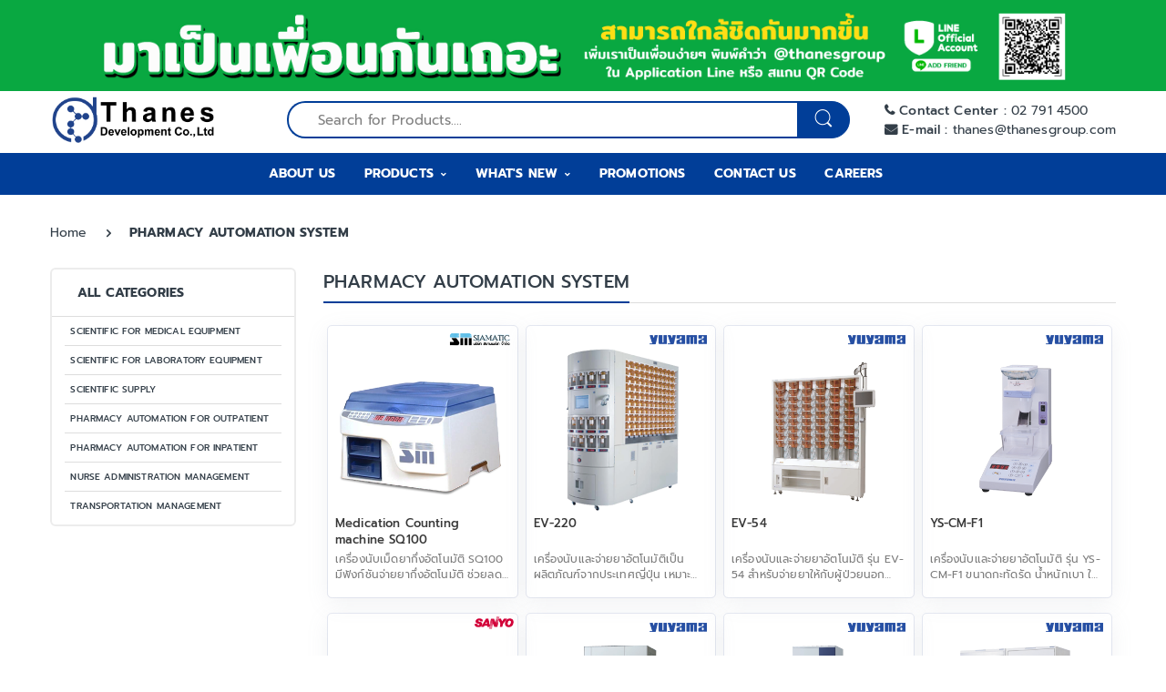

--- FILE ---
content_type: text/html; charset=UTF-8
request_url: https://thanesgroup.com/pharmacy.php
body_size: 86466
content:


<!DOCTYPE html>
<html lang="en">
    <head>
        <!-- Title -->
        <title>Thanes Development Co., Ltd. | บริษัท ธเนศพัฒนา จำกัด นำเข้าและจำหน่ายเครื่องมือวิทยาศาสตร์ เครื่องจ่ายยาอัตโนมัติ</title>

        <!-- Required Meta Tags Always Come First -->
        <meta charset="utf-8">
        <meta name="viewport" content="width=device-width, initial-scale=1, shrink-to-fit=no">
        
        
        <meta name="keywords" content="ธเนศพัฒนา, ธเนศ,Thanes,เครื่องมือวิทยาศาสตร์, Scientific,เครื่องจ่ายยาอัตโนมัติ,Pharmacy Automationแบรนด์ชั้นนำ,ผู้แทนจำหน่าย,อุปกรณ์การแพทย์, อุปกรณ์วิทยาศาสตร์,Blood Bank Refrigerator,ตู้เย็นเก็บเลือด,ตู้บ่มเพาะเชื้อภายใต้ก๊าซคาร์บอนไดออกไซด์,Bio Medical Freezer,ตู้แช่แข็ง,ULT-Freezer,ตู้แช่แข็งอุณหภูมิต่ำ -150°c,ตู้แช่แข็งอุณหภูมิต่ำ -80°c,Pharmaceutical Refrigerator,ตู้เย็นเก็บเวชภัณฑ์ทางยา,Cooled Incubator,ตู้บ่มเพาะเลี้ยงเชื้อที่อุณหภูมิต่ำ,Heated Incubator,ตู้อบเพาะเชื้ออุณหภูมิสูง,Plant Growth Chamber,ตู้ควบคุมอุณหภูมิ และแสงสว่าง,MicroPipette,เครื่องดูดจ่ายสารละลายอัตโนมัติ,Refrigerated Centrifuge for Blood bag,เครื่องปั่นเลือด,Low Speed Centrifuge,เครื่องปั่นเหวี่ยงตกตะกอนชนิดความเร็วต่ำ,High Speed Centrifuge,เครื่องปั่นเหวี่ยงความเร็วสูง,DRY-KEEPER,ตู้ดูดความชื้น,ตู้เก็บสารเคมี,ตู้ดูดไอระเหยสารเคมี,Pipette Tip,Filter Tips,Centrifuge Tube,เครื่องนับและจ่ายยาอัตโนมัติ,EV-220,EV-54,เครื่องนับเม็ดยาอัตโนมัติ,เครื่องนับและจ่ายยาอัตโนมัติ,เครื่องนับเม็ดยา,PROUD,Litrea III,Secuill,รถเข็นจ่ายยา,รถเข็นจ่ายยาอัจฉริยะ,smt,รถเข็นอุปกรณ์สำหรับช่วยชีวิตฉุกเฉิน,Emergency Cart,รถเข็นอุปกรณ์สำหรับงานด้านวิสัญญี,Anesthesia cart,Air Tube Transportation,ท่อลมรับ-ส่งยา,ท่อลมรับ-ส่งตัวอย่างตรวจ,ท่อลมรับ-ส่งพัสดุทางการแพทย์,ท่อลม,PHCbi,IsoTech Design,ONILAB,SANPLATEC,ZONKIA,ZOYET,Bio-Seen,YUYAMA,SIAMATIC,Capsa Healthcare,Hortig" />
<meta name="description" content="บริษัท ธเนศพัฒนา จำกัด | Thanes Development Co.,Ltd. ผู้แทนจำหน่าย, เครื่องมือวิทยาศาสตร์, เครื่องนับและจ่ายยาอัตโนมัติ, รถเข็นจ่ายยาอัจฉริยะ"/>        <!-- Favicon -->
        <link rel="shortcut icon" href="favicon2.ico">
        <!-- CSS Implementing Plugins -->
        <link rel="stylesheet" href="assets/vendor/font-awesome/css/fontawesome-all.min.css">
        <link rel="stylesheet" href="assets/css/font-ec.css">
        <link href='https://fonts.googleapis.com/css?family=Kanit' rel='stylesheet'>
        <link rel="stylesheet" href="assets/vendor/animate.css/animate.min.css">
        <link rel="stylesheet" href="assets/vendor/hs-megamenu/src/hs.megamenu.css">
        <link rel="stylesheet" href="assets/vendor/malihu-custom-scrollbar-plugin/jquery.mCustomScrollbar.css">
        <link rel="stylesheet" href="assets/vendor/fancybox/jquery.fancybox.css">
        <link rel="stylesheet" href="assets/vendor/slick-carousel/slick/slick.css">
        <link rel="stylesheet" href="assets/vendor/bootstrap-select/dist/css/bootstrap-select.min.css">
        <link rel="stylesheet" href="https://cdnjs.cloudflare.com/ajax/libs/font-awesome/4.7.0/css/font-awesome.min.css">
        <!-- CSS Electro Template -->
        <link rel="stylesheet" href="assets/css/theme.css">        <style type="text/css"> 
<!--
	.paginate {
	font-family: Arial, Helvetica, sans-serif;
	font-size: 1em;
	}
	a.paginate {
	border: 1px solid #013e98;
	padding: 2px 6px 2px 6px;
	text-decoration: none;
	color: #013e98;
	}
	h2 {
		font-size: 12pt;
		color: #013e98;
		}
		
		 h2 {
		line-height: 1.2em;
		letter-spacing:-1px;
		margin: 0;
		padding: 0;
		text-align: left;
		}
	a.paginate:hover {
	background-color: #013e98;
	color: #FFF;
	text-decoration: underline;
	}
	a.current {
	border: 1px solid #013e98;
	font: bold 1em Arial,Helvetica,sans-serif;
	padding: 2px 6px 2px 6px;
	cursor: default;
	background:#013e98;
	color: #FFF;
	text-decoration: none;
	}
	span.inactive {
	border: 1px solid #999;
	font-family: Arial, Helvetica, sans-serif;
	font-size: 1em;
	padding: 2px 6px 2px 6px;
	color: #999;
	cursor: default;
	}
-->
</style>
        
    </head>

    <body>

       <!-- ========== HEADER ========== -->
       
       
<script>
        $(document).ready(function () {
            $("#word").keyup(function () {
                $.post("autocomplete.php", { word: $("#word").val() },
                    function (data, status) {
                        $("#hint").html(data);
                    });
            });
        });

        function setterm(term) {
            $("#word").val(term);
            $("#hint").html('');
        }
    </script>

      
      <!-- Topbar -->
                <div class="u-header-topbar bg-green border-0 py-2 d-none d-xl-block">
                    <div class="container">
                        <div align="center">
                    
                            <img class="img-fluid" src="assets/img/Banner/banner-line980x70.png">
                        
                        </div>
                    </div>
                </div>
                <!-- End Topbar -->



        <header id="header" class="u-header u-header-left-aligned-nav mb-3">
            <div class="u-header__section shadow-none">
          
                <!-- Logo-Vertical-menu-Search-header-icons -->
                <div class="border-lg-down-0 bg-transparent min-height-64 flex-horizontal-center">
                    <div class="container">
                        <div class="row align-items-center justify-content-between justify-content-xl-start">
                            <!-- Logo -->
                            <div class="col-auto">
                                <div class="d-inline-flex d-xl-flex align-items-center justify-content-xl-between position-relative">
                                    <!-- Responsive Menu -->
                                    <div id="logoAndNav">
                                        <!-- Nav -->
                                        <nav class="navbar navbar-expand u-header__navbar">
                                            <!-- Fullscreen Toggle Button -->
                                            <button id="sidebarHeaderInvoker" type="button" class="mr-2 pl-0 navbar-toggler d-block d-xl-none btn u-hamburger ml-auto"
                                                aria-controls="sidebarHeader"
                                                aria-haspopup="true"
                                                aria-expanded="false"
                                                data-unfold-event="click"
                                                data-unfold-hide-on-scroll="false"
                                                data-unfold-target="#sidebarHeader"
                                                data-unfold-type="css-animation"
                                                data-unfold-animation-in="fadeInLeft"
                                                data-unfold-animation-out="fadeOutLeft"
                                                data-unfold-duration="500">
                                                <span id="hamburgerTrigger" class="u-hamburger__box">
                                                    <span class="u-hamburger__inner"></span>
                                                </span>
                                            </button>
                                            <!-- End Fullscreen Toggle Button -->

                                            <!-- Logo -->
                                            <a class="navbar-brand u-header__navbar-brand u-header__navbar-brand-center ml-1 ml-xl-0" href="index.php">
                                                <img class="img-fluid" src="assets/img/logo/tn-logo.png">
                                            </a>
                                            <!-- End Logo -->
                                        </nav>
                                        <!-- End Nav -->
                                    </div>
                                    <!-- End Responsive Menu -->

                                   
                                </div>
                            </div>
                            <!-- End Logo -->
                            <!-- Search Bar -->
                            <div class="col d-none d-xl-block">
                                
                                
                                
    <script src="assets/js/jquery.min.js"></script>
    <script src="assets/js/jquery-ui.js"></script>
     <link rel="stylesheet" href="assets/css/jquery-ui.css" />
    
    <style type="text/css">

     .ui-autocomplete
      {
  font-size: 13px;	
  font-weight: 200 ; 
  max-height: 400px;
  padding: 1rem;
  overflow-y: auto;
  direction: ltr;
  scrollbar-color: #d2d2d2 #e4e4e4;
  scrollbar-width: thin;
  
  
      }
	  
	  ui-autocomplete-row2
      {
		
        padding:5px;
		font-size: 13px;
        font-family: "Prompt";
		
		
      }
	  
    .ui-autocomplete-row2:hover
      {
		font-size: 11px;
        font-family: "Prompt";  
		font-weight: 300 ;  
		font-color: #0062bd;
		background-color: #f4f4f4;
      }
    </style>

    
         
        
                             
                        
                              <form class="js-focus-state" name="searchform" action="Search.php" method="POST">
                                    
                                    <div class="input-group">
        <input class="form-control py-2 pl-5 font-size-15 border-right-0 height-40 border-width-2 rounded-left-pill border-primary" type="text" name="states" value="" id="search_data" placeholder="Search for Products...." aria-label="Search for Products...." aria-describedby="searchProduct1" required>
                                        <div class="input-group-append">
                                            <button class="btn btn-primary height-40 py-2 px-3 rounded-right-pill" type="submit" id="search_data">
                                                <span class="ec ec-search font-size-24 text-white"></span>
                                            </button>
                                        </div>
                                    </div>
                                </form>                  
                                
  
<script>
  $(document).ready(function(){
      
    $('#search_data').autocomplete({
      source: "autocomplete-funtion.php",
      minLength: 3,
      select: function(event, ui)
      {
        $('#search_data').val(ui.item.value);
      }
    }).data('ui-autocomplete')._renderItem = function(ul, item){
      return $("<li class='ui-autocomplete-row2'></li>")
        .data("item.autocomplete", item)
        .append(item.label)
        .appendTo(ul);
    };

  });
</script>                                
                                
                            </div>
                            <!-- End Search Bar -->
                    <!-- Customer Care -->
                            <div class="d-none d-xl-block col-md-auto">
                                <div class="d-flex">
                                    
                                    <div class="ml-2">
                                        <div class="phone">
                                            <i class="fa fa-phone"></i> <span class="font-weight-bold">Contact Center :</span> <a class="text-gray-90">02 791 4500</a>
                                        </div>
                                        <div class="email">
                                            <i class="fa fa-envelope"></i> <span class="font-weight-bold">E-mail :</span> <a class="text-gray-90">thanes@thanesgroup.com</a>
                                        </div>
                                    </div>
                                </div>
                            </div>
                            <!-- End Customer Care -->
                            <!-- Header Icons -->
                            <div class="d-xl-none col-auto position-static">
                                <div class="d-flex">
                                    <ul class="d-flex list-unstyled mb-0">
                                       
                                       <li class="col pr-xl-0 px-1">
                                            <a href="https://line.me/R/ti/p/%40925maysc" target="_blank">
                                                <img class="img-fluid" src="assets/img/icon/Line.png">
                                            </a>
                                        </li>
                                        
                                        <li class="col pr-xl-0 px-1">
                                            <a href="https://www.facebook.com/thanesgroup" target="_blank">
                                                <img class="img-fluid" src="assets/img/icon/Facebook.png">
                                            </a>
                                        </li>
                                    </ul>
                                </div>
                            </div>
                            <!-- End Header Icons -->
                        </div>
                    </div>
                </div>
                <!-- End Logo-Vertical-menu-Search-header-icons -->
             
             
             <!-- Primary-menu -->
                <div class="d-none d-xl-block">
                    <div class="py-1">
                        <!-- Nav -->
                        <nav class="js-mega-menu navbar navbar-expand-md u-header__navbar u-header__navbar--no-space bg-primary">
                            <!-- Navigation -->
                            <div id="navBar" class="collapse navbar-collapse u-header__navbar-collapse">
                                <ul class="navbar-nav u-header__navbar-nav justify-content-center text-white">
                                   <!-- About us -->
                                            <li class="nav-item u-header__nav-item">
                                                <a class="nav-link u-header__nav-link text-white" href="Aboutus.php">ABOUT US</a>
                                            </li>
                                            <!-- End About us -->

                                             
                                           
                                             
                                             <!-- Products -->
                                            <li class="nav-item hs-has-sub-menu u-header__nav-item"
                                                data-event="hover"
                                                data-animation-in="slideInUp"
                                                data-animation-out="fadeOut">
                 <a id="blogMegaMenu" class="nav-link u-header__nav-link u-header__nav-link-toggle text-white" href="javascript:;" aria-haspopup="true" aria-expanded="false" aria-labelledby="blogSubMenu">PRODUCTS</a>

                                                <!-- Products - Submenu -->
                                                <ul id="blogSubMenu" class="hs-sub-menu u-header__sub-menu" aria-labelledby="blogMegaMenu" style="min-width: 400px;">
                                                <li class='nav-link u-header__sub-menu-title'>SCIENTIFIC EQUIPMENTS</a></li>
                                                      
                               
								 <li><a href='categories.php?c=1' class='nav-link u-header__sub-menu-nav-link'>SCIENTIFIC FOR MEDICAL EQUIPMENT</a></li>
								 
						
								
                                        
                               
								 <li><a href='categories.php?c=2' class='nav-link u-header__sub-menu-nav-link'>SCIENTIFIC FOR LABORATORY EQUIPMENT</a></li>
								 
						
								
                                        
                               
								 <li><a href='categories.php?c=3' class='nav-link u-header__sub-menu-nav-link'>SCIENTIFIC SUPPLY</a></li>
								 
						
								
                                        
                                      <li class='nav-link u-header__sub-menu-title'>PHARMACY AUTOMATION SYSTEMS</a></li>
                                                      
                               
								 <li><a href='categories.php?c=4' class='nav-link u-header__sub-menu-nav-link'>PHARMACY AUTOMATION FOR OUTPATIENT</a></li>
								 
						
								
                                        
                               
								 <li><a href='categories.php?c=5' class='nav-link u-header__sub-menu-nav-link'>PHARMACY AUTOMATION FOR INPATIENT</a></li>
								 
						
								
                                        
                               
								 <li><a href='categories.php?c=6' class='nav-link u-header__sub-menu-nav-link'>NURSE ADMINISTRATION MANAGEMENT</a></li>
								 
						
								
                                        
                                                </ul>
                                                <!-- End Submenu -->
                                            </li>
                                            <!-- End Products -->
                                             
                                            <!-- WHAT'S NEW -->
                                            <li class="nav-item hs-has-sub-menu u-header__nav-item"
                                                data-event="hover"
                                                data-animation-in="slideInUp"
                                                data-animation-out="fadeOut">
                 <a id="blogMegaMenu" class="nav-link u-header__nav-link u-header__nav-link-toggle text-white" href="javascript:;" aria-haspopup="true" aria-expanded="false" aria-labelledby="blogSubMenu">WHAT'S NEW</a>

                                                <!-- Blog - Submenu -->
                                                <ul id="blogSubMenu" class="hs-sub-menu u-header__sub-menu" aria-labelledby="blogMegaMenu" style="min-width: 230px;">
                                                    <li><a class="nav-link u-header__sub-menu-nav-link" href="Gallery.php">EXHIBITION GALLERY</a></li>
                                                    <li><a class="nav-link u-header__sub-menu-nav-link" href="Article.php">ARTICLE</a></li>
                                                </ul>
                                                <!-- End Submenu -->
                                            </li>
                                            <!-- End WHAT'S NEW -->

                                            

                                            <!-- FAQs -->
                                            <li class="nav-item u-header__nav-item">
                                                <a class="nav-link u-header__nav-link text-white" href="Promotions.php">PROMOTIONS</a>
                                            </li>
                                            <!-- End FAQs -->

                                            <!-- Contact Us -->
                                            <li class="nav-item u-header__nav-item">
                                                <a class="nav-link u-header__nav-link text-white" href="Contact.php">CONTACT US</a>
                                            </li>
                                            <!-- End Contact Us -->
                                            
                                            <!-- Contact Us -->
                                            <li class="nav-item u-header__nav-item">
                                                <a href="Career/" target="_blank" class="nav-link u-header__nav-link text-white">CAREERS</a>
                                  </li>
                                            <!-- End Contact Us -->
                                </ul>
                            </div>
                            <!-- End Navigation -->
                        </nav>
                        <!-- End Nav -->
                    </div>
                </div>
                <!-- End Primary-menu -->
             
             
                
            </div>
           <div class="border-bottom d-xl-none"></div>
           
           <div class="col mt-2 mb-2 d-xl-none">
                                
                                
                                
    <script src="assets/js/jquery.min.js"></script>
    <script src="assets/js/jquery-ui.js"></script>
     <link rel="stylesheet" href="assets/css/jquery-ui.css" />
    
    <style type="text/css">

     .ui-autocomplete
      {
  width: 380px;		
  font-size: 11px;
  max-height: 400px;
  padding: 1rem;
  overflow-y: auto;
  direction: ltr;
  scrollbar-color: #d2d2d2 #e4e4e4;
  scrollbar-width: thin;
  
  
      }
	  
	  ui-autocomplete-row
      {
		
        padding:3px;
        font-family: "Prompt";
		
		
      }
	  
    .ui-autocomplete-row:hover
      {
		font-size: 11px;
        font-family: "Prompt";  
		font-weight: 300 ;  
		font-color: #0062bd;
		background-color: #f4f4f4;
      }
    </style>

     
        
                             
                           
                               
                                
                                <form class="js-focus-state input-group px-3" name="searchform" action="Search.php" method="POST">
                                 <input class="form-control border bg-white3" type="text" name="states" value="" id="search_data2" placeholder="Search for Products...." aria-describedby="searchProduct1" required>
                                                    <div class="input-group-append">
                                                <button class="btn px-3 border bg-white3" type="submit" id="search_data"><i class="font-size-18 text-gray-90 ec ec-search"></i></button>
                                                    </div>
                                                </form>    
                                                        
                               
                               
  
<script>
  $(document).ready(function(){
      
    $('#search_data2').autocomplete({
      source: "autocomplete-funtion2.php",
      minLength: 3,
      select: function(event, ui)
      {
        $('#search_data2').val(ui.item.value);
      }
    }).data('ui-autocomplete')._renderItem = function(ul, item){
      return $("<li class='ui-autocomplete-row'></li>")
        .data("item.autocomplete", item)
        .append(item.label)
        .appendTo(ul);
    };

  });
</script>                                
                                
                            </div>
           <div class="border-bottom d-xl-none"></div>  
           
                          
        </header>
            
        
        <!-- ========== END HEADER ========== -->

        <!-- ========== MAIN CONTENT ========== -->
        
        
        <main id="content" role="main">
        
            <!-- breadcrumb -->
            <div class="bg-transparent bg-md-transparent">
                <div class="container">
                    <!-- breadcrumb -->
                    <div class="my-md-3">
                        <nav aria-label="breadcrumb">
                            <ol class="breadcrumb mb-3 flex-nowrap flex-xl-wrap overflow-auto overflow-xl-visble">
                                <li class="breadcrumb-item flex-shrink-0 flex-xl-shrink-1"><a href="index.php">Home</a></li>
                                
                                
								<li class='breadcrumb-item flex-shrink-0 flex-xl-shrink-1 active font-weight-bold' aria-current='page'><b>PHARMACY AUTOMATION SYSTEM</b></li>
								                                
                            </ol>
                        </nav>
                    </div>
                    <!-- End breadcrumb -->
                </div>
            </div>
            <!-- End breadcrumb -->

            <div class="container">
                <div class="row mb-8">
                    <div class="d-none d-xl-block col-xl-3 col-wd-2gdot5">
                        
                           
                           
                           
                           <div class="mb-6 border border-width-2 border-color-3 borders-radius-6">

 <!-- List -->
                            <ul id="sidebarNav" class="list-unstyled mb-0 sidebar-navbar view-all">
                                <li><div class="dropdown-title"><strong>ALL CATEGORIES</strong></div></li>
                               
                                <!-- Nav Item MegaMenu -->
                                
                                  
                               
								
								
								<li class='nav-item hs-has-mega-menu u-header__nav-item'>
                                    <a id='basicMegaMenu1' class='nav-link u-header__nav-link font-size-11 font-weight-bold' href='Sci-for-Medical.php' aria-haspopup='true' aria-expanded='false'>SCIENTIFIC FOR MEDICAL EQUIPMENT</a>

                                                                    
                                                                </li>
								
								
                                        
                               
								
								
								<li class='nav-item hs-has-mega-menu u-header__nav-item'>
                                    <a id='basicMegaMenu1' class='nav-link u-header__nav-link font-size-11 font-weight-bold' href='Sci-for-Lab.php' aria-haspopup='true' aria-expanded='false'>SCIENTIFIC FOR LABORATORY EQUIPMENT</a>

                                                                    
                                                                </li>
								
								
                                        
                               
								
								
								<li class='nav-item hs-has-mega-menu u-header__nav-item'>
                                    <a id='basicMegaMenu1' class='nav-link u-header__nav-link font-size-11 font-weight-bold' href='Sci-Supply.php' aria-haspopup='true' aria-expanded='false'>SCIENTIFIC SUPPLY</a>

                                                                    
                                                                </li>
								
								
                                        
                               
								
								
								<li class='nav-item hs-has-mega-menu u-header__nav-item'>
                                    <a id='basicMegaMenu1' class='nav-link u-header__nav-link font-size-11 font-weight-bold' href='Pharmacy-Outpatient.php' aria-haspopup='true' aria-expanded='false'>PHARMACY AUTOMATION FOR OUTPATIENT</a>

                                                                    
                                                                </li>
								
								
                                        
                               
								
								
								<li class='nav-item hs-has-mega-menu u-header__nav-item'>
                                    <a id='basicMegaMenu1' class='nav-link u-header__nav-link font-size-11 font-weight-bold' href='Pharmacy-Inpatient.php' aria-haspopup='true' aria-expanded='false'>PHARMACY AUTOMATION FOR INPATIENT</a>

                                                                    
                                                                </li>
								
								
                                        
                               
								
								
								<li class='nav-item hs-has-mega-menu u-header__nav-item'>
                                    <a id='basicMegaMenu1' class='nav-link u-header__nav-link font-size-11 font-weight-bold' href='Nurse--Management.php' aria-haspopup='true' aria-expanded='false'>NURSE ADMINISTRATION MANAGEMENT</a>

                                                                    
                                                                </li>
								
								
                                        
                               
								
								
								<li class='nav-item hs-has-mega-menu u-header__nav-item'>
                                    <a id='basicMegaMenu1' class='nav-link u-header__nav-link font-size-11 font-weight-bold' href='Transportation-Management.php' aria-haspopup='true' aria-expanded='false'>TRANSPORTATION MANAGEMENT</a>

                                                                    
                                                                </li>
								
								
                                               
                                
                                
                                                               
                                                                <!-- End Nav Item MegaMenu-->
                                              
                                
                                
                            </ul>
                            <!-- End List -->
                            
                    </div>                                   
                        
                      
                       
                    </div>
                    <div class="col-xl-9 col-wd-9gdot5">
                       
                        <!-- Shop-control-bar Title -->
                        
                         
							<div class=" d-flex justify-content-between border-bottom border-color-1 flex-lg-nowrap flex-wrap border-md-down-top-0 border-md-down-bottom-0">  
							  <h4 class="section-title section-title__full mb-0 pb-2 font-size-20 font-weight-bold">PHARMACY AUTOMATION SYSTEM</h4>
                            </div>
                                                        
                       
                        <!-- End shop-control-bar Title -->
                       
                       

                        <!-- Shop Body -->
                       
                        <!-- Tab Content -->
                        <div class="mt-3"></div> 
                        <div class="tab-content" id="pills-tabContent">
                            <div class="tab-pane fade pt-2 show active" id="pills-one-example1" role="tabpanel" aria-labelledby="pills-one-example1-tab" data-target-group="groups">
                                 <ul class="row list-unstyled products-group no-gutters">
                                   
                                    <li class="col-6 col-md-3 mb-3 product-item remove-divider">
                                       <div class="mx-1 border rounded shadow-on-hover">
                                        <div class="product-item__outer h-100 rounded shadow">
                                        
                                                <div class="product-item__body pb-xl-1">
                                                    
                                                   
                                      <a href="Product_detail.php?p=49" class="d-block text-center"><img class="img-fluid rounded" src="assets/img/Products/main/2022-01-12-23162836242152.png"></a>
                                               
            <div class="pl-2 pr-2 product-item__title line-clamp-2 font-size-13 font-weight-bold"><a href="Product_detail.php?p=49" class="text-gray-2">Medication Counting machine SQ100</a></div>
                                                </div>
                                                
                                         
                                         <ul class="font-size-12 pl-2 pr-2 text-gray-110 mb-3">
                                                                <li class="line-clamp-2 mb-1">เครื่องนับเม็ดยากึ่งอัตโนมัติ SQ100 มีฟังก์ชันจ่ายยากึ่งอัตโนมัติ ช่วยลดข้อผิดพลาดในการจัดยา</li>
                                                                
                                                            </ul>
											
											 
											
										</div>
                                        </div>
										</li>
												            
                                    <li class="col-6 col-md-3 mb-3 product-item remove-divider">
                                       <div class="mx-1 border rounded shadow-on-hover">
                                        <div class="product-item__outer h-100 rounded shadow">
                                        
                                                <div class="product-item__body pb-xl-1">
                                                    
                                                   
                                      <a href="Product_detail.php?p=50" class="d-block text-center"><img class="img-fluid rounded" src="assets/img/Products/main/2022-01-12-460962035564553.png"></a>
                                               
            <div class="pl-2 pr-2 product-item__title line-clamp-2 font-size-13 font-weight-bold"><a href="Product_detail.php?p=50" class="text-gray-2">EV-220</a></div>
                                                </div>
                                                
                                         
                                         <ul class="font-size-12 pl-2 pr-2 text-gray-110 mb-3">
                                                                <li class="line-clamp-2 mb-1">เครื่องนับและจ่ายยาอัตโนมัติเป็นผลิตภัณฑ์จากประเทศญี่ปุ่น เหมาะสำหรับจ่ายยาให้กับผู้ป่วยนอก</li>
                                                                
                                                            </ul>
											
											 
											
										</div>
                                        </div>
										</li>
												            
                                    <li class="col-6 col-md-3 mb-3 product-item remove-divider">
                                       <div class="mx-1 border rounded shadow-on-hover">
                                        <div class="product-item__outer h-100 rounded shadow">
                                        
                                                <div class="product-item__body pb-xl-1">
                                                    
                                                   
                                      <a href="Product_detail.php?p=51" class="d-block text-center"><img class="img-fluid rounded" src="assets/img/Products/main/2022-01-12-98231311167179.png"></a>
                                               
            <div class="pl-2 pr-2 product-item__title line-clamp-2 font-size-13 font-weight-bold"><a href="Product_detail.php?p=51" class="text-gray-2">EV-54</a></div>
                                                </div>
                                                
                                         
                                         <ul class="font-size-12 pl-2 pr-2 text-gray-110 mb-3">
                                                                <li class="line-clamp-2 mb-1">เครื่องนับและจ่ายยาอัตโนมัติ รุ่น EV-54 สำหรับจ่ายยาให้กับผู้ป่วยนอก กระบอกยาที่ใช้จำนวน 54 กระบอก</li>
                                                                
                                                            </ul>
											
											 
											
										</div>
                                        </div>
										</li>
												            
                                    <li class="col-6 col-md-3 mb-3 product-item remove-divider">
                                       <div class="mx-1 border rounded shadow-on-hover">
                                        <div class="product-item__outer h-100 rounded shadow">
                                        
                                                <div class="product-item__body pb-xl-1">
                                                    
                                                   
                                      <a href="Product_detail.php?p=53" class="d-block text-center"><img class="img-fluid rounded" src="assets/img/Products/main/2022-01-12-63479646879280.png"></a>
                                               
            <div class="pl-2 pr-2 product-item__title line-clamp-2 font-size-13 font-weight-bold"><a href="Product_detail.php?p=53" class="text-gray-2">YS-CM-F1</a></div>
                                                </div>
                                                
                                         
                                         <ul class="font-size-12 pl-2 pr-2 text-gray-110 mb-3">
                                                                <li class="line-clamp-2 mb-1">เครื่องนับและจ่ายยาอัตโนมัติ รุ่น YS-CM-F1 ขนาดกะทัดรัด น้ำหนักเบา ใช้งานง่ายและสะดวกในการบำรุงรักษาตลอดจนการเติมยา</li>
                                                                
                                                            </ul>
											
											 
											
										</div>
                                        </div>
										</li>
												            
                                    <li class="col-6 col-md-3 mb-3 product-item remove-divider">
                                       <div class="mx-1 border rounded shadow-on-hover">
                                        <div class="product-item__outer h-100 rounded shadow">
                                        
                                                <div class="product-item__body pb-xl-1">
                                                    
                                                   
                                      <a href="Product_detail.php?p=55" class="d-block text-center"><img class="img-fluid rounded" src="assets/img/Products/main/2022-01-12-32442068206806.png"></a>
                                               
            <div class="pl-2 pr-2 product-item__title line-clamp-2 font-size-13 font-weight-bold"><a href="Product_detail.php?p=55" class="text-gray-2">MVF-64</a></div>
                                                </div>
                                                
                                         
                                         <ul class="font-size-12 pl-2 pr-2 text-gray-110 mb-3">
                                                                <li class="line-clamp-2 mb-1">เครื่องนับเม็ดยาอัตโนมัติ MVF-64 สำหรับผู้ป่วยนอกในโรงพยาบาลและร้านขายยา</li>
                                                                
                                                            </ul>
											
											 
											
										</div>
                                        </div>
										</li>
												            
                                    <li class="col-6 col-md-3 mb-3 product-item remove-divider">
                                       <div class="mx-1 border rounded shadow-on-hover">
                                        <div class="product-item__outer h-100 rounded shadow">
                                        
                                                <div class="product-item__body pb-xl-1">
                                                    
                                                   
                                      <a href="Product_detail.php?p=56" class="d-block text-center"><img class="img-fluid rounded" src="assets/img/Products/main/2022-01-12-780481342459305.png"></a>
                                               
            <div class="pl-2 pr-2 product-item__title line-clamp-2 font-size-13 font-weight-bold"><a href="Product_detail.php?p=56" class="text-gray-2">PROUD</a></div>
                                                </div>
                                                
                                         
                                         <ul class="font-size-12 pl-2 pr-2 text-gray-110 mb-3">
                                                                <li class="line-clamp-2 mb-1">เครื่องนับและจ่ายยาอัตโนมัติเป็นผลิตภัณฑ์จากประเทศญี่ปุ่น เหมาะสำหรับจ่ายยาให้กับผู้ป่วยใน</li>
                                                                
                                                            </ul>
											
											 
											
										</div>
                                        </div>
										</li>
												            
                                    <li class="col-6 col-md-3 mb-3 product-item remove-divider">
                                       <div class="mx-1 border rounded shadow-on-hover">
                                        <div class="product-item__outer h-100 rounded shadow">
                                        
                                                <div class="product-item__body pb-xl-1">
                                                    
                                                   
                                      <a href="Product_detail.php?p=57" class="d-block text-center"><img class="img-fluid rounded" src="assets/img/Products/main/2022-01-12-21545186901280.png"></a>
                                               
            <div class="pl-2 pr-2 product-item__title line-clamp-2 font-size-13 font-weight-bold"><a href="Product_detail.php?p=57" class="text-gray-2">Litrea III</a></div>
                                                </div>
                                                
                                         
                                         <ul class="font-size-12 pl-2 pr-2 text-gray-110 mb-3">
                                                                <li class="line-clamp-2 mb-1">เครื่องนับและจ่ายยาอัตโนมัติเป็นผลิตภัณฑ์จากประเทศญี่ปุ่น เหมาะสำหรับจ่ายยาให้กับผู้ป่วยใน</li>
                                                                
                                                            </ul>
											
											 
											
										</div>
                                        </div>
										</li>
												            
                                    <li class="col-6 col-md-3 mb-3 product-item remove-divider">
                                       <div class="mx-1 border rounded shadow-on-hover">
                                        <div class="product-item__outer h-100 rounded shadow">
                                        
                                                <div class="product-item__body pb-xl-1">
                                                    
                                                   
                                      <a href="Product_detail.php?p=58" class="d-block text-center"><img class="img-fluid rounded" src="assets/img/Products/main/2022-01-12-91491537943803.png"></a>
                                               
            <div class="pl-2 pr-2 product-item__title line-clamp-2 font-size-13 font-weight-bold"><a href="Product_detail.php?p=58" class="text-gray-2">Secuill</a></div>
                                                </div>
                                                
                                         
                                         <ul class="font-size-12 pl-2 pr-2 text-gray-110 mb-3">
                                                                <li class="line-clamp-2 mb-1">เครื่องบริหารจัดการยาฉีดที่มีความเสี่ยงสูง</li>
                                                                
                                                            </ul>
											
											 
											
										</div>
                                        </div>
										</li>
												            
                                    <li class="col-6 col-md-3 mb-3 product-item remove-divider">
                                       <div class="mx-1 border rounded shadow-on-hover">
                                        <div class="product-item__outer h-100 rounded shadow">
                                        
                                                <div class="product-item__body pb-xl-1">
                                                    
                                                   
                                      <a href="Product_detail.php?p=59" class="d-block text-center"><img class="img-fluid rounded" src="assets/img/Products/main/2022-01-12-46441670526876.png"></a>
                                               
            <div class="pl-2 pr-2 product-item__title line-clamp-2 font-size-13 font-weight-bold"><a href="Product_detail.php?p=59" class="text-gray-2">Smart Medication Trolley (SMT)</a></div>
                                                </div>
                                                
                                         
                                         <ul class="font-size-12 pl-2 pr-2 text-gray-110 mb-3">
                                                                <li class="line-clamp-2 mb-1">Intelligent Medication Cart, integrated with an Electronic Medication Administration Record (EMAR) system, designed to eliminate medication dispensing errors in hospitals through an advanced safety system encompassing both hardware and software.</li>
                                                                
                                                            </ul>
											
											 
											
										</div>
                                        </div>
										</li>
												            
                                    <li class="col-6 col-md-3 mb-3 product-item remove-divider">
                                       <div class="mx-1 border rounded shadow-on-hover">
                                        <div class="product-item__outer h-100 rounded shadow">
                                        
                                                <div class="product-item__body pb-xl-1">
                                                    
                                                   
                                      <a href="Product_detail.php?p=73" class="d-block text-center"><img class="img-fluid rounded" src="assets/img/Products/main/2022-01-14-2761260393779.png"></a>
                                               
            <div class="pl-2 pr-2 product-item__title line-clamp-2 font-size-13 font-weight-bold"><a href="Product_detail.php?p=73" class="text-gray-2">Hortig<sup>®</sup> Air Tube Transportation Systems: Universal System (H61)</a></div>
                                                </div>
                                                
                                         
                                         <ul class="font-size-12 pl-2 pr-2 text-gray-110 mb-3">
                                                                <li class="line-clamp-2 mb-1">Air tube transport systems for hospital use</li>
                                                                
                                                            </ul>
											
											 
											
										</div>
                                        </div>
										</li>
												            
                                    <li class="col-6 col-md-3 mb-3 product-item remove-divider">
                                       <div class="mx-1 border rounded shadow-on-hover">
                                        <div class="product-item__outer h-100 rounded shadow">
                                        
                                                <div class="product-item__body pb-xl-1">
                                                    
                                                   
                                      <a href="Product_detail.php?p=74" class="d-block text-center"><img class="img-fluid rounded" src="assets/img/Products/main/2022-01-24-722331653243349.png"></a>
                                               
            <div class="pl-2 pr-2 product-item__title line-clamp-2 font-size-13 font-weight-bold"><a href="Product_detail.php?p=74" class="text-gray-2">Avalo AC Medication Cart: AC Cart</a></div>
                                                </div>
                                                
                                         
                                         <ul class="font-size-12 pl-2 pr-2 text-gray-110 mb-3">
                                                                <li class="line-clamp-2 mb-1">Avalo AC Medication Cart / ACS Cart (Compact Height)</li>
                                                                
                                                            </ul>
											
											 
											
										</div>
                                        </div>
										</li>
												            
                                    <li class="col-6 col-md-3 mb-3 product-item remove-divider">
                                       <div class="mx-1 border rounded shadow-on-hover">
                                        <div class="product-item__outer h-100 rounded shadow">
                                        
                                                <div class="product-item__body pb-xl-1">
                                                    
                                                   
                                      <a href="Product_detail.php?p=77" class="d-block text-center"><img class="img-fluid rounded" src="assets/img/Products/main/2022-01-24-196201620262337.png"></a>
                                               
            <div class="pl-2 pr-2 product-item__title line-clamp-2 font-size-13 font-weight-bold"><a href="Product_detail.php?p=77" class="text-gray-2">MD Medication Cart: MDS Cart</a></div>
                                                </div>
                                                
                                         
                                         <ul class="font-size-12 pl-2 pr-2 text-gray-110 mb-3">
                                                                <li class="line-clamp-2 mb-1">รถเข็นสำหรับการจัดการยาสามารถจัดยาได้ 2 ด้านของตัวรถเข็น</li>
                                                                
                                                            </ul>
											
											 
											
										</div>
                                        </div>
										</li>
												            
                                    <li class="col-6 col-md-3 mb-3 product-item remove-divider">
                                       <div class="mx-1 border rounded shadow-on-hover">
                                        <div class="product-item__outer h-100 rounded shadow">
                                        
                                                <div class="product-item__body pb-xl-1">
                                                    
                                                   
                                      <a href="Product_detail.php?p=78" class="d-block text-center"><img class="img-fluid rounded" src="assets/img/Products/main/Hortig_H21.png"></a>
                                               
            <div class="pl-2 pr-2 product-item__title line-clamp-2 font-size-13 font-weight-bold"><a href="Product_detail.php?p=78" class="text-gray-2">Hortig<sup>®</sup> Air Tube Transportation Systems: Point to Point System (H21)</a></div>
                                                </div>
                                                
                                         
                                         <ul class="font-size-12 pl-2 pr-2 text-gray-110 mb-3">
                                                                <li class="line-clamp-2 mb-1">Air tube transport systems for hospital and laboratory use</li>
                                                                
                                                            </ul>
											
											 
											
										</div>
                                        </div>
										</li>
												            
                                    <li class="col-6 col-md-3 mb-3 product-item remove-divider">
                                       <div class="mx-1 border rounded shadow-on-hover">
                                        <div class="product-item__outer h-100 rounded shadow">
                                        
                                                <div class="product-item__body pb-xl-1">
                                                    
                                                   
                                      <a href="Product_detail.php?p=79" class="d-block text-center"><img class="img-fluid rounded" src="assets/img/Products/main/LGS.png"></a>
                                               
            <div class="pl-2 pr-2 product-item__title line-clamp-2 font-size-13 font-weight-bold"><a href="Product_detail.php?p=79" class="text-gray-2">Light Guiding System (LGS)</a></div>
                                                </div>
                                                
                                         
                                         <ul class="font-size-12 pl-2 pr-2 text-gray-110 mb-3">
                                                                <li class="line-clamp-2 mb-1">Light guiding system that enhances the efficiency of medication management in hospitals, catering to both Inpatient Department (IPD) and Outpatient Department (OPD) medication rooms.</li>
                                                                
                                                            </ul>
											
											 
											
										</div>
                                        </div>
										</li>
												            
                                    <li class="col-6 col-md-3 mb-3 product-item remove-divider">
                                       <div class="mx-1 border rounded shadow-on-hover">
                                        <div class="product-item__outer h-100 rounded shadow">
                                        
                                                <div class="product-item__body pb-xl-1">
                                                    
                                                   
                                      <a href="Product_detail.php?p=80" class="d-block text-center"><img class="img-fluid rounded" src="assets/img/Products/main/LGS_Narcotic.png"></a>
                                               
            <div class="pl-2 pr-2 product-item__title line-clamp-2 font-size-13 font-weight-bold"><a href="Product_detail.php?p=80" class="text-gray-2">LGS Narcotic</a></div>
                                                </div>
                                                
                                         
                                         <ul class="font-size-12 pl-2 pr-2 text-gray-110 mb-3">
                                                                <li class="line-clamp-2 mb-1">Light guiding system that enhances the efficiency of medication management in hospitals, catering to both Inpatient Department (IPD) and Outpatient Department (OPD) medication rooms.</li>
                                                                
                                                            </ul>
											
											 
											
										</div>
                                        </div>
										</li>
												            
                                    <li class="col-6 col-md-3 mb-3 product-item remove-divider">
                                       <div class="mx-1 border rounded shadow-on-hover">
                                        <div class="product-item__outer h-100 rounded shadow">
                                        
                                                <div class="product-item__body pb-xl-1">
                                                    
                                                   
                                      <a href="Product_detail.php?p=81" class="d-block text-center"><img class="img-fluid rounded" src="assets/img/Products/main/ADD.png"></a>
                                               
            <div class="pl-2 pr-2 product-item__title line-clamp-2 font-size-13 font-weight-bold"><a href="Product_detail.php?p=81" class="text-gray-2">Automated Drug Dispensing (ADD)</a></div>
                                                </div>
                                                
                                         
                                         <ul class="font-size-12 pl-2 pr-2 text-gray-110 mb-3">
                                                                <li class="line-clamp-2 mb-1">An intelligent automated medication dispensing robot that improves the efficiency of medication management in hospitals.</li>
                                                                
                                                            </ul>
											
											 
											
										</div>
                                        </div>
										</li>
												        
                                    
                                </ul>
                            </div>
                           
                            
<div class="container w-100 w-md-auto">
                         <nav class="d-md-flex justify-content-between align-items-center border-top pt-3" aria-label="Page navigation example">
                            <div class="text-center text-md-left mb-3 mb-md-0"><span class='text-blue font-size-12'> <b> ทั้งหมด 16 รายการ</b></span></div>
                            <ul class="pagination mb-0 pagination-shop justify-content-center justify-content-md-start">
                           <a class="current" href="#">1</a> 		
</ul>
</div>                                        
                            
                           
                               
                        </div>
                        <!-- End Tab Content -->
                        <!-- End Shop Body -->
                       
                    </div>
                </div>
             
            </div>
            <br><br><br>
        </main>
        
        
        
        <!-- ========== END MAIN CONTENT ========== -->

        <!-- ========== FOOTER ========== -->
        <footer>
           
            <!-- Footer-newsletter -->
            <div class="border-top py-3 d-none d-xl-block">
                <div class="container mt-3">
                    <!-- Feature List -->
                <div class="row">
                    <!-- Feature List -->
                    <div class="media col-lg-4 mb-3">
                        <div class="u-avatar mr-2">
                            <i class="text-gray90 fa fa-phone font-size-46"></i>
                        </div>
                        <div class="media-body">
                            <span class="d-block font-weight-bold text-gray90 font-size-18">Contact Center</span>
                            <div class="text-gray90 font-size-15">02 791 4500</div>
                        </div>
                    </div>
                    <!-- End Feature List -->

                    <!-- Feature List -->
                    <div class="media col-lg-4 mb-3">
                        <div class="u-avatar mr-2">
                            <i class="text-gray90 fa fa-envelope font-size-46"></i>
                        </div>
                        <div class="media-body">
                            <span class="d-block font-weight-bold text-gray90 font-size-18">Email</span>
                            <div class="text-gray90 font-size-15">thanes@thanesgroup.com</div>
                        </div>
                    </div>
                    <!-- End Feature List -->

                     <!-- Feature List -->
                    <div class="media col-lg-4 mb-3">
                        <div class="u-avatar mr-2">
                            <i class="text-gray90 fa fa-clock-o font-size-46"></i>
                        </div>
                        <div class="media-body">
                            <span class="d-block font-weight-bold text-gray90 font-size-18">Monday - Friday (Except Public Holidays)</span>
                            <div class="text-gray90 font-size-15">08:00 AM - 05:00 PM</div>
                        </div>
                    </div>
                    <!-- End Feature List -->

                    

                   
                </div>
                <!-- End Feature List -->
                </div>
            </div>
            <!-- End Footer-newsletter -->
            <!-- Footer-bottom-widgets -->
            <div class="pt-4 pb-4 bg-primary">
                <div class="container mt-1">
                    <div class="row">
                        <div class="col-lg-4">
                            
                            
                            <div class="mb-3">
                                <h6 class="mb-1 font-weight-bold text-white"><strong>CONTACT INFO</strong></h6>
                                
                                <address class="">
                                <span class="font-size-18 text-white font-weight-bold">Thanes Development Co., Ltd.</span><br>
                   <i class="fa fa-map-marker font-size-16 text-white"></i><span class="font-weight-normal text-white"> 61/34 SOI AMORNPHAN 4 (VIPHAVADEE 42), VIPHAVADEE RANGSIT RD., LAD-YAO, CHATUCHAK, BANGKOK, THAILAND 10900</span>
                                </address>
                                
                                
                                
                            </div>
                             <div class="mb-3">
                                <h6 class="mb-1 font-weight-bold text-white">Office Hours:</h6>
                                <address class="text-white">
                                    Monday - Friday (Except Public Holidays)<br>
                                    08.00 AM - 05.00 PM
                                </address>
                            </div>
                            
                             <div class="mb-3">
                                <h6 class="mb-1 font-weight-bold text-white">Follow Us</h6>
                                <address class="">
                                   <!-- List Group -->
                                    <ul class="list-inline mb-0">
                                    
                                    <li class="list-inline-item mr-2">
                                            <a href="https://line.me/R/ti/p/%40925maysc" target="_blank">
                                                <img class="img-fluid" src="assets/img/icon/Line.png">
                                            </a>
                                        </li>
                                        
                                        <li class="list-inline-item mr-2">
                                            <a href="https://www.facebook.com/thanesgroup" target="_blank">
                                                <img class="img-fluid" src="assets/img/icon/Facebook.png">
                                            </a>
                                        </li>
                                </ul>
                                    <!-- End List Group -->
                                </address>
                            </div>
                        </div>
                        <div class="col-lg-8">
                            <div class="row">
                                <div class="col-12 col-md mb-4 mb-md-0">
                                    <h6 class="mb-3 font-weight-bold text-white"><strong>All CATEGORIES</strong></h6>
                                    <!-- List Group -->
                                    <ul class="list-group list-group-flush list-group-borderless mb-0 list-group-transparent">
                                    
                              
                               
								<li><a class='list-group-item list-group-item-action text-white font-weight-bold font-size-16' href='categories.php?c=1'>SCIENTIFIC FOR MEDICAL EQUIPMENT</a></li>
                                        
                               
								<li><a class='list-group-item list-group-item-action text-white font-weight-bold font-size-16' href='categories.php?c=2'>SCIENTIFIC FOR LABORATORY EQUIPMENT</a></li>
                                        
                               
								<li><a class='list-group-item list-group-item-action text-white font-weight-bold font-size-16' href='categories.php?c=3'>SCIENTIFIC SUPPLY</a></li>
                                        
                               
								<li><a class='list-group-item list-group-item-action text-white font-weight-bold font-size-16' href='categories.php?c=4'>PHARMACY AUTOMATION FOR OUTPATIENT</a></li>
                                        
                               
								<li><a class='list-group-item list-group-item-action text-white font-weight-bold font-size-16' href='categories.php?c=5'>PHARMACY AUTOMATION FOR INPATIENT</a></li>
                                        
                               
								<li><a class='list-group-item list-group-item-action text-white font-weight-bold font-size-16' href='categories.php?c=6'>NURSE ADMINISTRATION MANAGEMENT</a></li>
                                        
                               
								<li><a class='list-group-item list-group-item-action text-white font-weight-bold font-size-16' href='categories.php?c=7'>TRANSPORTATION MANAGEMENT</a></li>
                                               
                                    
                             
                                    </ul>
                                    <!-- End List Group -->
                                </div>

                                <div class="col-12 col-md mb-4 mb-md-0">
                                    <h6 class="mb-3 font-weight-bold text-white"><strong>WHAT'S NEW</strong></h6>
                                    <!-- List Group -->
                                    <ul class="list-group list-group-flush list-group-borderless mb-0 list-group-transparent">
                                        <li><a class="list-group-item list-group-item-action text-white font-weight-bold font-size-16" href="Gallery.php">EXHIBITION GALLERY</a></li>
                                        <li><a class="list-group-item list-group-item-action text-white font-weight-bold font-size-16" href="Promotions.php">PROMOTIONS</a></li>
                                        <li><a class="list-group-item list-group-item-action text-white font-weight-bold font-size-16" href="Article.php">ARTICLES</a></li>
                                    </ul>
                                    <!-- End List Group -->
                                </div>
                            </div>
                        </div>
                    </div>
                </div>
            </div>
            <!-- End Footer-bottom-widgets -->
            <!-- Footer-copy-right -->
            <div class="bg-blue py-2">
                <div class="container">
                    <div class="flex-center-between d-block d-md-flex">
                        <div class="mb-3 mb-md-0"><span class="font-weight-bold text-white">© Copyright Thanes Group All Rights Reserved.</span></div>
                        <div class="text-md-right d-none d-xl-block">
                         <span class="font-weight-bold text-white">Thanes Development Co., Ltd. | บริษัท ธเนศพัฒนา จำกัด</span>   
                        </div>
                    </div>
                </div>
            </div>
            <!-- End Footer-copy-right -->
        </footer>        <!-- ========== END FOOTER ========== -->

        <!-- ========== SECONDARY CONTENTS ========== -->
        <!-- ========== HEADER SIDEBAR ========== -->
        
        
        
        <aside id="sidebarHeader" class="u-sidebar u-sidebar--left" aria-labelledby="sidebarHeaderInvoker">
            <div class="u-sidebar__scroller">
                <div class="u-sidebar__container">
                    <div class="u-header-sidebar__footer-offset">
                        <!-- Toggle Button -->
                        <div class="d-sm-none position-absolute top-0 right-0 z-index-2 pt-4 pr-4 bg-white">
                            <button type="button" class="close ml-auto"
                                aria-controls="sidebarHeader"
                                aria-haspopup="true"
                                aria-expanded="false"
                                data-unfold-event="click"
                                data-unfold-hide-on-scroll="false"
                                data-unfold-target="#sidebarHeader"
                                data-unfold-type="css-animation"
                                data-unfold-animation-in="fadeInLeft"
                                data-unfold-animation-out="fadeOutLeft"
                                data-unfold-duration="500">
                                <span aria-hidden="true"><i class="ec ec-close-remove text-gray-90 font-size-20"></i></span>
                            </button>
                        </div>
                        <!-- End Toggle Button -->

                        <!-- Content -->
                        <div class="js-scrollbar u-sidebar__body">
                        
                        
                            <div id="headerSidebarContent" class="u-sidebar__content u-header-sidebar__content">
                               
                                <!-- List -->
                                <ul id="headerSidebarList" class="u-header-collapse__nav">
                                    <!-- ABOUT US -->
                                    <li class="border-bottom">
                                        <a class="u-header-collapse__nav-link font-weight-bold" href="Aboutus.php">ABOUT US</a>
                                    </li>
                                    <!-- End ABOUT US -->

                                   

                                    <!-- CATEGORIES -->
                                    <li class="u-has-submenu u-header-collapse__submenu border-bottom">
                                        <a class="u-header-collapse__nav-link u-header-collapse__nav-pointer font-weight-bold" href="javascript:;" data-target="#headerSidebarCategoriesCollapse" role="button" data-toggle="collapse" aria-expanded="false" aria-controls="headerSidebarComputersCollapse">
                                            ALL CATEGORIES
                                        </a>

                                        <div id="headerSidebarCategoriesCollapse" class="collapse" data-parent="#headerSidebarContent">
                                            <ul class="u-header-collapse__nav-list">
                                                
                                               
                                                
                                                 
                               
								
								<li class=''><a class='u-header-collapse__submenu-nav-link' href='categories.php?c=1'>SCIENTIFIC FOR MEDICAL EQUIPMENT</a></li>
								
								
								
                                        
                               
								
								<li class=''><a class='u-header-collapse__submenu-nav-link' href='categories.php?c=2'>SCIENTIFIC FOR LABORATORY EQUIPMENT</a></li>
								
								
								
                                        
                               
								
								<li class=''><a class='u-header-collapse__submenu-nav-link' href='categories.php?c=3'>SCIENTIFIC SUPPLY</a></li>
								
								
								
                                        
                               
								
								<li class=''><a class='u-header-collapse__submenu-nav-link' href='categories.php?c=4'>PHARMACY AUTOMATION FOR OUTPATIENT</a></li>
								
								
								
                                        
                               
								
								<li class=''><a class='u-header-collapse__submenu-nav-link' href='categories.php?c=5'>PHARMACY AUTOMATION FOR INPATIENT</a></li>
								
								
								
                                        
                               
								
								<li class=''><a class='u-header-collapse__submenu-nav-link' href='categories.php?c=6'>NURSE ADMINISTRATION MANAGEMENT</a></li>
								
								
								
                                        
                               
								
								<li class=''><a class='u-header-collapse__submenu-nav-link' href='categories.php?c=7'>TRANSPORTATION MANAGEMENT</a></li>
								
								
								
                                               
                                                
                                                
                                                
                                                
                                                
                                            </ul>
                                        </div>
                                    </li>
                                    <!-- End CATEGORIES -->

                                   
                                   <!-- PROMOTIONS -->
                                    <li class="border-bottom">
                                        <a class="u-header-collapse__nav-link font-weight-bold" href="Promotions.php">PROMOTIONS</a>
                                    </li>
                                    <!-- End PROMOTIONS -->
                                    

                                   
                                   <!-- EXHIBITION GALLERY -->
                                    <li class="border-bottom">
                                        <a class="u-header-collapse__nav-link font-weight-bold" href="Gallery.php">EXHIBITION GALLERY</a>
                                    </li>
                                    <!-- End EXHIBITION GALLERY -->
                                    
                                    
                                     <!-- Articles -->
                                    <li class="border-bottom">
                                        <a class="u-header-collapse__nav-link font-weight-bold" href="Article.php">RECOMMEND ARTICLE</a>
                                    </li>
                                    <!-- End Articles -->
                                   
                                  
                                    <!-- CONTACT US -->
                                    <li class="border-bottom">
                                        <a class="u-header-collapse__nav-link font-weight-bold" href="Contact.php">CONTACT US</a>
                                    </li>
                                    <!-- End CONTACT US -->
                                    
                                    <!-- CAREERS -->
                                    <li class="border-bottom">
                                        <a class="u-header-collapse__nav-link font-weight-bold" href="Career/" target="_blank">CAREERS</a>
                                    </li>
                                    <!-- End CAREERS -->
                                  

                                   
                                </ul>
                                <!-- End List -->
                            </div>
                        </div>
                        <!-- End Content -->
                    </div>
                   
                </div>
            </div>
        </aside>        
        
        
        
        <!-- ========== END HEADER SIDEBAR ========== -->
        
       
        <!-- Go to Top -->
        <a class="js-go-to u-go-to" href="#"
            data-position='{"bottom": 15, "right": 15 }'
            data-type="fixed"
            data-offset-top="400"
            data-compensation="#header"
            data-show-effect="slideInUp"
            data-hide-effect="slideOutDown">
            <span class="fas fa-arrow-up u-go-to__inner"></span>
        </a>
        <!-- End Go to Top -->

        <!-- JS Global Compulsory -->
        <script src="assets/vendor/jquery/dist/jquery.min.js"></script>
        <script src="assets/vendor/jquery-migrate/dist/jquery-migrate.min.js"></script>
        <script src="assets/vendor/popper.js/dist/umd/popper.min.js"></script>
        <script src="assets/vendor/bootstrap/bootstrap.min.js"></script>
        
        <script src="assets/js/jquery-ui.js"></script>

        <!-- JS Implementing Plugins -->
        <script src="assets/vendor/appear.js"></script>
        <script src="assets/vendor/jquery.countdown.min.js"></script>
        <script src="assets/vendor/hs-megamenu/src/hs.megamenu.js"></script>
        <script src="assets/vendor/svg-injector/dist/svg-injector.min.js"></script>
        <script src="assets/vendor/malihu-custom-scrollbar-plugin/jquery.mCustomScrollbar.concat.min.js"></script>
        <script src="assets/vendor/jquery-validation/dist/jquery.validate.min.js"></script>
        <script src="assets/vendor/fancybox/jquery.fancybox.min.js"></script>
        <script src="assets/vendor/slick-carousel/slick/slick.js"></script>
        <script src="assets/vendor/bootstrap-select/dist/js/bootstrap-select.min.js"></script>

        <!-- JS Electro -->
        <script src="assets/js/hs.core.js"></script>
        <script src="assets/js/components/hs.countdown.js"></script>
        <script src="assets/js/components/hs.header.js"></script>
        <script src="assets/js/components/hs.hamburgers.js"></script>
        <script src="assets/js/components/hs.unfold.js"></script>
        <script src="assets/js/components/hs.focus-state.js"></script>
        <script src="assets/js/components/hs.malihu-scrollbar.js"></script>
        <script src="assets/js/components/hs.validation.js"></script>
        <script src="assets/js/components/hs.fancybox.js"></script>
        <script src="assets/js/components/hs.onscroll-animation.js"></script>
        <script src="assets/js/components/hs.slick-carousel.js"></script>
        <script src="assets/js/components/hs.show-animation.js"></script>
        <script src="assets/js/components/hs.svg-injector.js"></script>
        <script src="assets/js/components/hs.go-to.js"></script>
        <script src="assets/js/components/hs.selectpicker.js"></script>

        <!-- JS Plugins Init. -->
        <script>
            $(window).on('load', function () {
                // initialization of HSMegaMenu component
                $('.js-mega-menu').HSMegaMenu({
                    event: 'hover',
                    direction: 'horizontal',
                    pageContainer: $('.container'),
                    breakpoint: 1199.98,
                    hideTimeOut: 0
                });

                // initialization of svg injector module
                $.HSCore.components.HSSVGIngector.init('.js-svg-injector');
            });

            $(document).on('ready', function () {
                // initialization of header
                $.HSCore.components.HSHeader.init($('#header'));

                // initialization of animation
                $.HSCore.components.HSOnScrollAnimation.init('[data-animation]');

                // initialization of unfold component
                $.HSCore.components.HSUnfold.init($('[data-unfold-target]'), {
                    afterOpen: function () {
                        $(this).find('input[type="search"]').focus();
                    }
                });

                // initialization of popups
                $.HSCore.components.HSFancyBox.init('.js-fancybox');

                // initialization of countdowns
                var countdowns = $.HSCore.components.HSCountdown.init('.js-countdown', {
                    yearsElSelector: '.js-cd-years',
                    monthsElSelector: '.js-cd-months',
                    daysElSelector: '.js-cd-days',
                    hoursElSelector: '.js-cd-hours',
                    minutesElSelector: '.js-cd-minutes',
                    secondsElSelector: '.js-cd-seconds'
                });

                // initialization of malihu scrollbar
                $.HSCore.components.HSMalihuScrollBar.init($('.js-scrollbar'));

                // initialization of forms
                $.HSCore.components.HSFocusState.init();

                // initialization of form validation
                $.HSCore.components.HSValidation.init('.js-validate', {
                    rules: {
                        confirmPassword: {
                            equalTo: '#signupPassword'
                        }
                    }
                });

                // initialization of show animations
                $.HSCore.components.HSShowAnimation.init('.js-animation-link');

                // initialization of fancybox
                $.HSCore.components.HSFancyBox.init('.js-fancybox');

                // initialization of slick carousel
                $.HSCore.components.HSSlickCarousel.init('.js-slick-carousel');

                // initialization of go to
                $.HSCore.components.HSGoTo.init('.js-go-to');

                // initialization of hamburgers
                $.HSCore.components.HSHamburgers.init('#hamburgerTrigger');

                // initialization of unfold component
                $.HSCore.components.HSUnfold.init($('[data-unfold-target]'), {
                    beforeClose: function () {
                        $('#hamburgerTrigger').removeClass('is-active');
                    },
                    afterClose: function() {
                        $('#headerSidebarList .collapse.show').collapse('hide');
                    }
                });

                $('#headerSidebarList [data-toggle="collapse"]').on('click', function (e) {
                    e.preventDefault();

                    var target = $(this).data('target');

                    if($(this).attr('aria-expanded') === "true") {
                        $(target).collapse('hide');
                    } else {
                        $(target).collapse('show');
                    }
                });

                // initialization of unfold component
                $.HSCore.components.HSUnfold.init($('[data-unfold-target]'));

                // initialization of select picker
                $.HSCore.components.HSSelectPicker.init('.js-select');
            });
        </script> 

    </body>
</html>


--- FILE ---
content_type: text/css
request_url: https://thanesgroup.com/assets/css/font-ec.css
body_size: 7307
content:
@charset "UTF-8";

@font-face {
  font-family: "font-electro";
  src:url("../fonts/font-electro.eot");
  src:url("../fonts/font-electro.eot?#iefix") format("embedded-opentype"),
    url("../fonts/font-electro.woff") format("woff"),
    url("../fonts/font-electro.ttf") format("truetype"),
    url("../fonts/font-electro.svg#font-electro") format("svg");
  font-weight: normal;
  font-style: normal;
  
}

 @font-face {
    font-family: 'thaisans_neue_blackregular';
    src: url('../fonts/thaisansneue-black-webfont.eot');src: url('../fonts/thaisansneue-black-webfont.eot?#iefix') format('embedded-opentype'),url('../fonts/thaisansneue-black-webfont.woff') format('woff'),url('../fonts/thaisansneue-black-webfont.ttf') format('truetype'),url('../fonts/thaisansneue-black-webfont.svg#thaisans_neue_blackregular') format('svg');font-weight: normal;font-style: normal;
}

@font-face {
    font-family: 'thaisans_neuebold';
    src: url('../fonts/thaisansneue-bold-webfont.eot');src: url('../fonts/thaisansneue-bold-webfont.eot?#iefix') format('embedded-opentype'),url('../fonts/thaisansneue-bold-webfont.woff') format('woff'),url('../fonts/thaisansneue-bold-webfont.ttf') format('truetype'),url('../fonts/thaisansneue-bold-webfont.svg#thaisans_neuebold') format('svg');font-weight: normal;font-style: normal;
}

@font-face {
    font-family: 'thaisans_neue_extbdregular';
    src: url('../fonts/thaisansneue-extrabold-webfont.eot');src: url('../fonts/thaisansneue-extrabold-webfont.eot?#iefix') format('embedded-opentype'),url('../fonts/thaisansneue-extrabold-webfont.woff') format('woff'),url('../fonts/thaisansneue-extrabold-webfont.ttf') format('truetype'),url('../fonts/thaisansneue-extrabold-webfont.svg#thaisans_neue_extbdregular') format('svg');font-weight: normal;font-style: normal;
}

@font-face {
    font-family: 'thaisans_neue_extltregular';
    src: url('../fonts/thaisansneue-extralight-webfont.eot');src: url('../fonts/thaisansneue-extralight-webfont.eot?#iefix') format('embedded-opentype'),url('../fonts/thaisansneue-extralight-webfont.woff') format('woff'),url('../fonts/thaisansneue-extralight-webfont.ttf') format('truetype'),url('../fonts/thaisansneue-extralight-webfont.svg#thaisans_neue_extltregular') format('svg');font-weight: normal;font-style: normal;
}

@font-face {
    font-family: 'thaisans_neue_lightregular';
    src: url('../fonts/thaisansneue-light-webfont.eot');src: url('../fonts/thaisansneue-light-webfont.eot?#iefix') format('embedded-opentype'),url('../fonts/thaisansneue-light-webfont.woff') format('woff'),url('../fonts/thaisansneue-light-webfont.ttf') format('truetype'),url('../fonts/thaisansneue-light-webfont.svg#thaisans_neue_lightregular') format('svg');font-weight: normal;font-style: normal;
}

@font-face {
    font-family: 'thaisans_neueregular';
 src: url('../fonts/thaisansneue-regular-webfont.eot');src: url('../fonts/thaisansneue-regular-webfont.eot?#iefix') format('embedded-opentype'),url('../fonts/thaisansneue-regular-webfont.woff') format('woff'),url('../fonts/thaisansneue-regular-webfont.ttf') format('truetype'),url('../fonts/thaisansneue-regular-webfont.svg#thaisans_neueregular') format('svg');font-weight: normal;font-style: normal;
}

@font-face {
    font-family: 'thaisans_neue_sembdregular';
    src: url('../fonts/thaisansneue-semibold-webfont.eot');src: url('../fonts/thaisansneue-semibold-webfont.eot?#iefix') format('embedded-opentype'),url('../fonts/thaisansneue-semibold-webfont.woff') format('woff'),url('../fonts/thaisansneue-semibold-webfont.ttf') format('truetype'),url('../fonts/thaisansneue-semibold-webfont.svg#thaisans_neue_sembdregular') format('svg');font-weight: normal;font-style: normal;
}

@font-face {
    font-family: 'thaisans_neue_ultbdregular';
    src: url('../fonts/thaisansneue-ultrabold-webfont.eot');src: url('../fonts/thaisansneue-ultrabold-webfont.eot?#iefix') format('embedded-opentype'),url('../fonts/thaisansneue-ultrabold-webfont.woff') format('woff'),url('../fonts/thaisansneue-ultrabold-webfont.ttf') format('truetype'),url('../fonts/thaisansneue-ultrabold-webfont.svg#thaisans_neue_ultbdregular') format('svg');font-weight: normal;font-style: normal;
}

@font-face {
    font-family: 'thaisans_neue_ultltregular';
    src: url('../fonts/thaisansneue-ultralight-webfont.eot');src: url('../fonts/thaisansneue-ultralight-webfont.eot?#iefix') format('embedded-opentype'),url('../fonts/thaisansneue-ultralight-webfont.woff') format('woff'),url('../fonts/thaisansneue-ultralight-webfont.ttf') format('truetype'),url('../fonts/thaisansneue-ultralight-webfont.svg#thaisans_neue_ultltregular') format('svg');font-weight: normal;font-style: normal;
}

[data-icon]:before {
    font-family: "font-electro" !important;
    content: attr(data-icon);
    font-style: normal !important;
    font-weight: normal !important;
    font-variant: normal !important;
    text-transform: none !important;
    speak: none;
    line-height: 1;
    -webkit-font-smoothing: antialiased;
    -moz-osx-font-smoothing: grayscale;
}

[class^="icon-"]:before,
[class*=" icon-"]:before {
    font-family: "font-electro" !important;
    font-style: normal !important;
    font-weight: normal !important;
    font-variant: normal !important;
    text-transform: none !important;
    speak: none;
    vertical-align: middle;
    -webkit-font-smoothing: antialiased;
    -moz-osx-font-smoothing: grayscale;
}

.ec {
    display: inline-block;
    font: normal normal normal 14px/1 font-electro;
    font-size: inherit;
    text-rendering: auto;
    vertical-align: middle;
    -webkit-font-smoothing: antialiased;
    -moz-osx-font-smoothing: grayscale;
}

.ec-menu:before {
  content: "\61";
}
.ec-list-view-medium:before {
  content: "\62";
}
.ec-transport:before {
  content: "\63";
}
.ec-add-to-cart:before {
  content: "\64";
}
.ec-arrow-right-categproes:before {
  content: "\65";
}
.ec-comment:before {
  content: "\66";
}
.ec-compare:before {
  content: "\67";
}
.ec-customers:before {
  content: "\68";
}
.ec-dollar:before {
  content: "\69";
}
.ec-favorites:before {
  content: "\6a";
}
.ec-grid-view:before {
  content: "\6b";
}
.ec-list-view:before {
  content: "\6c";
}
.ec-blog-likes:before {
  content: "\6d";
}
.ec-phone:before {
  content: "\6e";
}
.ec-returning:before {
  content: "\6f";
}
.ec-search:before {
  content: "\70";
}
.ec-shopping-bag:before {
  content: "\71";
}
.ec-support:before {
  content: "\72";
}
.ec-tag:before {
  content: "\73";
}
.ec-thing-arrow-right:before {
  content: "\74";
}
.ec-user:before {
  content: "\75";
}
.ec-category-icon:before {
  content: "\76";
}
.ec-mail:before {
  content: "\77";
}
.ec-map-pointer:before {
  content: "\78";
}
.ec-newsletter:before {
  content: "\79";
}
.ec-close-remove:before {
  content: "\7a";
}
.ec-payment:before {
  content: "\41";
}
.ec-arrow-down-search:before {
  content: "\42";
}
.ec-list-view-small:before {
  content: "\43";
}
.ec-cameras:before {
  content: "\44";
}
.ec-drone:before {
  content: "\45";
}
.ec-gamepad:before {
  content: "\46";
}
.ec-headphones:before {
  content: "\47";
}
.ec-laptop:before {
  content: "\48";
}
.ec-printer:before {
  content: "\49";
}
.ec-smartphones:before {
  content: "\4a";
}
.ec-smartwatch:before {
  content: "\4b";
}
.ec-speaker:before {
  content: "\4c";
}
.ec-tvs:before {
  content: "\4d";
}


--- FILE ---
content_type: text/css
request_url: https://thanesgroup.com/assets/css/theme.css
body_size: 791764
content:
@charset "UTF-8";

@font-face {
    font-family: 'Prompt';
    src: url('Prompt-Black.eot');
    src: local('Prompt-Black'),
        url('../fonts/Prompt-Black.eot?#iefix') format('embedded-opentype'),
        url('../fonts/Prompt-Black.woff2') format('woff2'),
        url('../fonts/Prompt-Black.woff') format('woff'),
        url('../fonts/Prompt-Black.ttf') format('truetype');
    font-weight: 900;
    font-style: normal;
}

@font-face {
    font-family: 'Prompt';
    src: url('../fonts/Prompt-MediumItalic.eot');
    src: local('Prompt Medium Italic'), local('Prompt-MediumItalic'),
        url('../fonts/Prompt-MediumItalic.eot?#iefix') format('embedded-opentype'),
        url('../fonts/Prompt-MediumItalic.woff2') format('woff2'),
        url('../fonts/Prompt-MediumItalic.woff') format('woff'),
        url('../fonts/Prompt-MediumItalic.ttf') format('truetype');
    font-weight: 500;
    font-style: italic;
}

@font-face {
    font-family: 'Prompt';
    src: url('../fonts/Prompt-Bold.eot');
    src: local('Prompt Bold'), local('Prompt-Bold'),
        url('../fonts/Prompt-Bold.eot?#iefix') format('embedded-opentype'),
        url('../fonts/Prompt-Bold.woff2') format('woff2'),
        url('../fonts/Prompt-Bold.woff') format('woff'),
        url('../fonts/Prompt-Bold.ttf') format('truetype');
    font-weight: bold;
    font-style: normal;
}

@font-face {
    font-family: 'Prompt';
    src: url('../fonts/Prompt-SemiBoldItalic.eot');
    src: local('Prompt Semibold Italic'), local('Prompt-SemiBoldItalic'),
        url('../fonts/Prompt-SemiBoldItalic.eot?#iefix') format('embedded-opentype'),
        url('../fonts/Prompt-SemiBoldItalic.woff2') format('woff2'),
        url('../fonts/Prompt-SemiBoldItalic.woff') format('woff'),
        url('../fonts/Prompt-SemiBoldItalic.ttf') format('truetype');
    font-weight: 600;
    font-style: italic;
}

@font-face {
    font-family: 'Prompt';
    src: url('../fonts/Prompt-Regular.eot');
    src: local('Prompt-Regular'),
        url('../fonts/Prompt-Regular.eot?#iefix') format('embedded-opentype'),
        url('../fonts/Prompt-Regular.woff2') format('woff2'),
        url('../fonts/Prompt-Regular.woff') format('woff'),
        url('../fonts/Prompt-Regular.ttf') format('truetype');
    font-weight: normal;
    font-style: normal;
}

@font-face {
    font-family: 'Prompt';
    src: url('../fonts/Prompt-ExtraBoldItalic.eot');
    src: local('Prompt ExtraBold Italic'), local('Prompt-ExtraBoldItalic'),
        url('../fonts/Prompt-ExtraBoldItalic.eot?#iefix') format('embedded-opentype'),
        url('../fonts/Prompt-ExtraBoldItalic.woff2') format('woff2'),
        url('../fonts/Prompt-ExtraBoldItalic.woff') format('woff'),
        url('../fonts/Prompt-ExtraBoldItalic.ttf') format('truetype');
    font-weight: 800;
    font-style: italic;
}

@font-face {
    font-family: 'Prompt';
    src: url('../fonts/Prompt-ExtraLight.eot');
    src: local('Prompt-ExtraLight'),
        url('../fonts/Prompt-ExtraLight.eot?#iefix') format('embedded-opentype'),
        url('../fonts/Prompt-ExtraLight.woff2') format('woff2'),
        url('../fonts/Prompt-ExtraLight.woff') format('woff'),
        url('../fonts/Prompt-ExtraLight.ttf') format('truetype');
    font-weight: 200;
    font-style: normal;
}

@font-face {
    font-family: 'Prompt';
    src: url('../fonts/Prompt-SemiBold.eot');
    src: local('Prompt-SemiBold'),
        url('../fonts/Prompt-SemiBold.eot?#iefix') format('embedded-opentype'),
        url('../fonts/Prompt-SemiBold.woff2') format('woff2'),
        url('../fonts/Prompt-SemiBold.woff') format('woff'),
        url('../fonts/Prompt-SemiBold.ttf') format('truetype');
    font-weight: 600;
    font-style: normal;
}

@font-face {
    font-family: 'Prompt';
    src: url('../fonts/Prompt-Thin.eot');
    src: local('Prompt-Thin'),
        url('../fonts/Prompt-Thin.eot?#iefix') format('embedded-opentype'),
        url('../fonts/Prompt-Thin.woff2') format('woff2'),
        url('../fonts/Prompt-Thin.woff') format('woff'),
        url('../fonts/Prompt-Thin.ttf') format('truetype');
    font-weight: 100;
    font-style: normal;
}

@font-face {
    font-family: 'Prompt';
    src: url('../fonts/Prompt-LightItalic.eot');
    src: local('Prompt Light Italic'), local('Prompt-LightItalic'),
        url('../fonts/Prompt-LightItalic.eot?#iefix') format('embedded-opentype'),
        url('../fonts/Prompt-LightItalic.woff2') format('woff2'),
        url('../fonts/Prompt-LightItalic.woff') format('woff'),
        url('../fonts/Prompt-LightItalic.ttf') format('truetype');
    font-weight: 300;
    font-style: italic;
}

@font-face {
    font-family: 'Prompt';
    src: url('../fonts/Prompt-Italic.eot');
    src: local('Prompt Italic'), local('Prompt-Italic'),
        url('../fonts/Prompt-Italic.eot?#iefix') format('embedded-opentype'),
        url('../fonts/Prompt-Italic.woff2') format('woff2'),
        url('../fonts/Prompt-Italic.woff') format('woff'),
        url('../fonts/Prompt-Italic.ttf') format('truetype');
    font-weight: normal;
    font-style: italic;
}

@font-face {
    font-family: 'Prompt';
    src: url('../fonts/Prompt-ExtraLightItalic.eot');
    src: local('Prompt ExtraLight Italic'), local('Prompt-ExtraLightItalic'),
        url('../fonts/Prompt-ExtraLightItalic.eot?#iefix') format('embedded-opentype'),
        url('../fonts/Prompt-ExtraLightItalic.woff2') format('woff2'),
        url('../fonts/Prompt-ExtraLightItalic.woff') format('woff'),
        url('../fonts/Prompt-ExtraLightItalic.ttf') format('truetype');
    font-weight: 200;
    font-style: italic;
}

@font-face {
    font-family: 'Prompt';
    src: url('../fonts/Prompt-BlackItalic.eot');
    src: local('Prompt Black Italic'), local('Prompt-BlackItalic'),
        url('../fonts/Prompt-BlackItalic.eot?#iefix') format('embedded-opentype'),
        url('../fonts/Prompt-BlackItalic.woff2') format('woff2'),
        url('../fonts/Prompt-BlackItalic.woff') format('woff'),
        url('../fonts/Prompt-BlackItalic.ttf') format('truetype');
    font-weight: 900;
    font-style: italic;
}

@font-face {
    font-family: 'Prompt';
    src: url('../fonts/Prompt-BoldItalic.eot');
    src: local('Prompt Bold Bold Italic'), local('Prompt-BoldItalic'),
        url('../fonts/Prompt-BoldItalic.eot?#iefix') format('embedded-opentype'),
        url('../fonts/Prompt-BoldItalic.woff2') format('woff2'),
        url('../fonts/Prompt-BoldItalic.woff') format('woff'),
        url('../fonts/Prompt-BoldItalic.ttf') format('truetype');
    font-weight: bold;
    font-style: italic;
}

@font-face {
    font-family: 'Prompt';
    src: url('../fonts/Prompt-Medium.eot');
    src: local('Prompt-Medium'),
        url('../fonts/Prompt-Medium.eot?#iefix') format('embedded-opentype'),
        url('../fonts/Prompt-Medium.woff2') format('woff2'),
        url('../fonts/Prompt-Medium.woff') format('woff'),
        url('../fonts/Prompt-Medium.ttf') format('truetype');
    font-weight: 500;
    font-style: normal;
}

@font-face {
    font-family: 'Prompt';
    src: url('../fonts/Prompt-ThinItalic.eot');
    src: local('Prompt Thin Italic'), local('Prompt-ThinItalic'),
        url('../fonts/Prompt-ThinItalic.eot?#iefix') format('embedded-opentype'),
        url('../fonts/Prompt-ThinItalic.woff2') format('woff2'),
        url('../fonts/Prompt-ThinItalic.woff') format('woff'),
        url('../fonts/Prompt-ThinItalic.ttf') format('truetype');
    font-weight: 100;
    font-style: italic;
}

@font-face {
    font-family: 'Prompt';
    src: url('../fonts/Prompt-Light.eot');
    src: local('Prompt-Light'),
        url('../fonts/Prompt-Light.eot?#iefix') format('embedded-opentype'),
        url('../fonts/Prompt-Light.woff2') format('woff2'),
        url('../fonts/Prompt-Light.woff') format('woff'),
        url('../fonts/Prompt-Light.ttf') format('truetype');
    font-weight: 300;
    font-style: normal;
}

@font-face {
    font-family: 'Prompt';
    src: url('../fonts/Prompt-ExtraBold.eot');
    src: local('Prompt-ExtraBold'),
        url('../fonts/Prompt-ExtraBold.eot?#iefix') format('embedded-opentype'),
        url('../fonts/Prompt-ExtraBold.woff2') format('woff2'),
        url('../fonts/Prompt-ExtraBold.woff') format('woff'),
        url('../fonts/Prompt-ExtraBold.ttf') format('truetype');
    font-weight: 800;
    font-style: normal;
}





:root {
  --blue: #0062bd;
  --indigo: #2d1582;
  --purple: #6f42c1;
  --pink: #e83e8c;
  --red: #ee0000;
  --orange: #fd7e14;
  --yellow: #013e98;
  --green: #5cb85c;
  --teal: #00c9a7;
  --cyan: #34bcec;
  --white: #fff;
  --gray: #8c98a4;
  --gray-dark: #343a40;
  --primary: #013e98;
  --secondary: #77838f;
  --success: #00c9a7;
  --info: #00dffc;
  --warning: #ffc107;
  --danger: #de4437;
  --light: #f8f9fa;
  --dark: #333e48;
  --cyan: #34bcec;
  --sale: #df3737;
  --black: #000000;
  --green: #5cb85c;
  --red: #ee0000;
  --gray-1: #f5f5f5;
  --gray-2: #383838;
  --gray-3: #eeeeee;
  --gray-4: #e6e6e6;
  --gray-5: #878787;
  --gray-6: #848484;
  --gray-7: #f9f9f9;
  --gray-8: #7b8186;
  --gray-9: #8f8f8f;
  --gray-13: #f8f8f8;
  --gray-14: #eaeaea;
  --gray-15: #9d9c9c;
  --gray-16: #606060;
  --gray-17: #ecedf2;
  --gray-18: #333e484d;
  --white: #fff;
  --white2: #ebebf7;
  --indigo: #2d1582;
  --breakpoint-xs: 0;
  --breakpoint-sm: 576px;
  --breakpoint-md: 768px;
  --breakpoint-lg: 992px;
  --breakpoint-xl: 1200px;
  --breakpoint-wd: 1480px;
  --font-family-sans-serif: "Prompt", sans-serif;
  --font-family-monospace: SFMono-Regular, Menlo, Monaco, Consolas, "Liberation Mono", "Courier New", monospace;
}

*,
*::before,
*::after {
  box-sizing: border-box;
}

html {
  font-family: "Prompt", sans-serif;
  line-height: 1.15;
  -webkit-text-size-adjust: 100%;
  -webkit-tap-highlight-color: rgba(0, 0, 0, 0);
}

article, aside, figcaption, figure, footer, header, hgroup, main, nav, section {
  display: block;
}

body {
  margin: 0;
  font-family: "Prompt", sans-serif;
  font-size: 0.875rem;
  letter-spacing: 5 rem;
  font-weight: 400;
  line-height: 1.5;
  color: #333e48;
  text-align: left;
  background-color: #ffffff;
}

[tabindex="-1"]:focus {
  outline: 0 !important;
}

hr {
  box-sizing: content-box;
  height: 0;
  overflow: visible;
}

h1, h2, h3, h4, h5, h6 {
  margin-top: 0;
  margin-bottom: 0.5rem;
}

p {
  margin-top: 0;
  margin-bottom: 1.875rem;
}

abbr[title],
abbr[data-original-title] {
  text-decoration: underline;
  -webkit-text-decoration: underline dotted;
          text-decoration: underline dotted;
  cursor: help;
  border-bottom: 0;
  -webkit-text-decoration-skip-ink: none;
          text-decoration-skip-ink: none;
}

address {
  margin-bottom: 1rem;
  font-style: normal;
  line-height: inherit;
}

ol,
ul,
dl {
  margin-top: 0;
  margin-bottom: 1rem;
}

ol ol,
ul ul,
ol ul,
ul ol {
  margin-bottom: 0;
}

dt {
  font-weight: 600;
}

dd {
  margin-bottom: .5rem;
  margin-left: 0;
}

blockquote {
  margin: 0 0 1rem;
}

b,
strong {
  font-weight: bolder;
}

small {
  font-size: 80%;
}

sub,
sup {
  position: relative;
  font-size: 75%;
  line-height: 0;
  vertical-align: baseline;
}

sub {
  bottom: -.25em;
}

sup {
  top: -.5em;
}

a {
  color: #013e98;
  text-decoration: none;
  background-color: transparent;
}

a:hover {
  color: #333e48;
  text-decoration: none;
}

a:not([href]):not([tabindex]) {
  color: inherit;
  text-decoration: none;
}

a:not([href]):not([tabindex]):hover, a:not([href]):not([tabindex]):focus {
  color: inherit;
  text-decoration: none;
}

a:not([href]):not([tabindex]):focus {
  outline: 0;
}

pre,
code,
kbd,
samp {
  font-family: SFMono-Regular, Menlo, Monaco, Consolas, "Liberation Mono", "Courier New", monospace;
  font-size: 1em;
}

pre {
  margin-top: 0;
  margin-bottom: 1rem;
  overflow: auto;
}

figure {
  margin: 0 0 1rem;
}

img {
  vertical-align: middle;
  border-style: none;
}

svg {
  overflow: hidden;
  vertical-align: middle;
}

table {
  border-collapse: collapse;
}

caption {
  padding-top: 0.5rem;
  padding-bottom: 0.5rem;
  color: rgba(0, 0, 0, 0.2);
  text-align: left;
  caption-side: bottom;
}

th {
  text-align: inherit;
}

label {
  display: inline-block;
  margin-bottom: 0.5rem;
}

button {
  border-radius: 0;
}

button:focus {
  outline: 1px dotted;
  outline: 5px auto -webkit-focus-ring-color;
}

input,
button,
select,
optgroup,
textarea {
  margin: 0;
  font-family: inherit;
  font-size: inherit;
  line-height: inherit;
}

button,
input {
  overflow: visible;
}

button,
select {
  text-transform: none;
}

select {
  word-wrap: normal;
}

button,
[type="button"],
[type="reset"],
[type="submit"] {
  -webkit-appearance: button;
}

button:not(:disabled),
[type="button"]:not(:disabled),
[type="reset"]:not(:disabled),
[type="submit"]:not(:disabled) {
  cursor: pointer;
}

button::-moz-focus-inner,
[type="button"]::-moz-focus-inner,
[type="reset"]::-moz-focus-inner,
[type="submit"]::-moz-focus-inner {
  padding: 0;
  border-style: none;
}

input[type="radio"],
input[type="checkbox"] {
  box-sizing: border-box;
  padding: 0;
}

input[type="date"],
input[type="time"],
input[type="datetime-local"],
input[type="month"] {
  -webkit-appearance: listbox;
}

textarea {
  overflow: auto;
  resize: vertical;
}

fieldset {
  min-width: 0;
  padding: 0;
  margin: 0;
  border: 0;
}

legend {
  display: block;
  width: 100%;
  max-width: 100%;
  padding: 0;
  margin-bottom: .5rem;
  font-size: 1.5rem;
  line-height: inherit;
  color: inherit;
  white-space: normal;
}

progress {
  vertical-align: baseline;
}

[type="number"]::-webkit-inner-spin-button,
[type="number"]::-webkit-outer-spin-button {
  height: auto;
}

[type="search"] {
  outline-offset: -2px;
  -webkit-appearance: none;
}

[type="search"]::-webkit-search-decoration {
  -webkit-appearance: none;
}

::-webkit-file-upload-button {
  font: inherit;
  -webkit-appearance: button;
}

output {
  display: inline-block;
}

summary {
  display: list-item;
  cursor: pointer;
}

template {
  display: none;
}

[hidden] {
  display: none !important;
}

h1, h2, h3, h4, h5, h6,
.h1, .h2, .h3, .h4, .h5, .h6 {
  margin-bottom: 0.5rem;
  font-weight: 300;
  line-height: 1.5;
}

h1, .h1 {
  font-size: 2.5rem;
}

h2, .h2 {
  font-size: 2rem;
}

h3, .h3 {
  font-size: 1.75rem;
}

h4, .h4 {
  font-size: 1.5rem;
}

h5, .h5 {
  font-size: 1.25rem;
}

h6, .h6 {
  font-size: 1rem;
}

.lead {
  font-size: 1.09375rem;
  font-weight: 300;
}

.display-1 {
  font-size: 6rem;
  font-weight: 300;
  line-height: 1.2;
}

.display-2 {
  font-size: 5.5rem;
  font-weight: 300;
  line-height: 1.2;
}

.display-3 {
  font-size: 4.5rem;
  font-weight: 300;
  line-height: 1.2;
}

.display-4 {
  font-size: 3.5rem;
  font-weight: 300;
  line-height: 1.2;
}

hr {
  margin-top: 1rem;
  margin-bottom: 1rem;
  border: 0;
  border-top: 1px solid #e7eaf3;
}

small,
.small {
  font-size: 80%;
  font-weight: 400;
}

mark,
.mark {
  padding: 0.2em;
  background-color: #fcf8e3;
}

.list-unstyled {
  padding-left: 0;
  list-style: none;
}

.list-inline {
  padding-left: 0;
  list-style: none;
}

.list-inline-item {
  display: inline-block;
}

.list-inline-item:not(:last-child) {
  margin-right: 0.5rem;
}

.initialism {
  font-size: 90%;
  text-transform: uppercase;
}

.blockquote {
  margin-bottom: 1rem;
  font-size: 1rem;
}

.blockquote-footer {
  display: block;
  font-size: 80%;
  color: #8c98a4;
}

.blockquote-footer::before {
  content: "\2014\00A0";
}

.img-fluid {
  max-width: 100%;
  height: auto;
}

.img-thumbnail {
  padding: 0.25rem;
  background-color: #fff;
  border: 1px solid #e7eaf3;
  border-radius: 0.3125rem;
  max-width: 100%;
  height: auto;
}

.figure {
  display: inline-block;
}

.figure-img {
  margin-bottom: 0.5rem;
  line-height: 1;
}

.figure-caption {
  font-size: 90%;
  color: #8c98a4;
}

code {
  font-size: 87.5%;
  color: #e83e8c;
  word-break: break-word;
}

a > code {
  color: inherit;
}

kbd {
  padding: 0.2rem 0.4rem;
  font-size: 87.5%;
  color: #fff;
  background-color: #1e2022;
  border-radius: 0.25rem;
}

kbd kbd {
  padding: 0;
  font-size: 100%;
  font-weight: 700;
}

pre {
  display: block;
  font-size: 87.5%;
  color: #1e2022;
}

pre code {
  font-size: inherit;
  color: inherit;
  word-break: normal;
}

.pre-scrollable {
  max-height: 340px;
  overflow-y: scroll;
}

.container {
  width: 100%;
  padding-right: 15px;
  padding-left: 15px;
  margin-right: auto;
  margin-left: auto;
}

@media (min-width: 576px) {
  .container {
    max-width: 540px;
  }
}

@media (min-width: 768px) {
  .container {
    max-width: 720px;
  }
}

@media (min-width: 992px) {
  .container {
    max-width: 960px;
  }
}

@media (min-width: 1200px) {
  .container {
    max-width: 1200px;
  }
}

@media (min-width: 1480px) {
  .container {
    max-width: 1430px;
  }
}

.container-fluid {
  width: 100%;
  padding-right: 15px;
  padding-left: 15px;
  margin-right: auto;
  margin-left: auto;
}

.row {
  display: -ms-flexbox;
  display: flex;
  -ms-flex-wrap: wrap;
      flex-wrap: wrap;
  margin-right: -15px;
  margin-left: -15px;
}

.no-gutters {
  margin-right: 0;
  margin-left: 0;
}

.no-gutters > .col,
.no-gutters > [class*="col-"] {
  padding-right: 0;
  padding-left: 0;
}

.col-1, .col-2, .col-3, .col-4, .col-5, .col-6, .col-7, .col-8, .col-9, .col-10, .col-11, .col-12, .col,
.col-auto, .col-sm-1, .col-sm-2, .col-sm-3, .col-sm-4, .col-sm-5, .col-sm-6, .col-sm-7, .col-sm-8, .col-sm-9, .col-sm-10, .col-sm-11, .col-sm-12, .col-sm,
.col-sm-auto, .col-md-1, .col-md-2, .col-md-3, .col-md-4, .col-md-5, .col-md-6, .col-md-7, .col-md-8, .col-md-9, .col-md-10, .col-md-11, .col-md-12, .col-md,
.col-md-auto, .col-lg-1, .col-lg-2, .col-lg-3, .col-lg-4, .col-lg-5, .col-lg-6, .col-lg-7, .col-lg-8, .col-lg-9, .col-lg-10, .col-lg-11, .col-lg-12, .col-lg,
.col-lg-auto, .col-xl-1, .col-xl-2, .col-xl-3, .col-xl-4, .col-xl-5, .col-xl-6, .col-xl-7, .col-xl-8, .col-xl-9, .col-xl-10, .col-xl-11, .col-xl-12, .col-xl,
.col-xl-auto, .col-wd-1, .col-wd-2, .col-wd-3, .col-wd-4, .col-wd-5, .col-wd-6, .col-wd-7, .col-wd-8, .col-wd-9, .col-wd-10, .col-wd-11, .col-wd-12, .col-wd,
.col-wd-auto {
  position: relative;
  width: 100%;
  padding-right: 15px;
  padding-left: 15px;
}

.col {
  -ms-flex-preferred-size: 0;
      flex-basis: 0;
  -ms-flex-positive: 1;
      flex-grow: 1;
  max-width: 100%;
}

.col-auto {
  -ms-flex: 0 0 auto;
      flex: 0 0 auto;
  width: auto;
  max-width: 100%;
}

.col-1 {
  -ms-flex: 0 0 8.33333%;
      flex: 0 0 8.33333%;
  max-width: 8.33333%;
}

.col-2 {
  -ms-flex: 0 0 16.66667%;
      flex: 0 0 16.66667%;
  max-width: 16.66667%;
}

.col-3 {
  -ms-flex: 0 0 25%;
      flex: 0 0 25%;
  max-width: 25%;
}

.col-4 {
  -ms-flex: 0 0 33.33333%;
      flex: 0 0 33.33333%;
  max-width: 33.33333%;
}

.col-5 {
  -ms-flex: 0 0 41.66667%;
      flex: 0 0 41.66667%;
  max-width: 41.66667%;
}

.col-6 {
  -ms-flex: 0 0 50%;
      flex: 0 0 50%;
  max-width: 50%;
}

.col-7 {
  -ms-flex: 0 0 58.33333%;
      flex: 0 0 58.33333%;
  max-width: 58.33333%;
}

.col-8 {
  -ms-flex: 0 0 66.66667%;
      flex: 0 0 66.66667%;
  max-width: 66.66667%;
}

.col-9 {
  -ms-flex: 0 0 75%;
      flex: 0 0 75%;
  max-width: 75%;
}

.col-10 {
  -ms-flex: 0 0 83.33333%;
      flex: 0 0 83.33333%;
  max-width: 83.33333%;
}

.col-11 {
  -ms-flex: 0 0 91.66667%;
      flex: 0 0 91.66667%;
  max-width: 91.66667%;
}

.col-12 {
  -ms-flex: 0 0 100%;
      flex: 0 0 100%;
  max-width: 100%;
}

.order-first {
  -ms-flex-order: -1;
      order: -1;
}

.order-last {
  -ms-flex-order: 13;
      order: 13;
}

.order-0 {
  -ms-flex-order: 0;
      order: 0;
}

.order-1 {
  -ms-flex-order: 1;
      order: 1;
}

.order-2 {
  -ms-flex-order: 2;
      order: 2;
}

.order-3 {
  -ms-flex-order: 3;
      order: 3;
}

.order-4 {
  -ms-flex-order: 4;
      order: 4;
}

.order-5 {
  -ms-flex-order: 5;
      order: 5;
}

.order-6 {
  -ms-flex-order: 6;
      order: 6;
}

.order-7 {
  -ms-flex-order: 7;
      order: 7;
}

.order-8 {
  -ms-flex-order: 8;
      order: 8;
}

.order-9 {
  -ms-flex-order: 9;
      order: 9;
}

.order-10 {
  -ms-flex-order: 10;
      order: 10;
}

.order-11 {
  -ms-flex-order: 11;
      order: 11;
}

.order-12 {
  -ms-flex-order: 12;
      order: 12;
}

.offset-1 {
  margin-left: 8.33333%;
}

.offset-2 {
  margin-left: 16.66667%;
}

.offset-3 {
  margin-left: 25%;
}

.offset-4 {
  margin-left: 33.33333%;
}

.offset-5 {
  margin-left: 41.66667%;
}

.offset-6 {
  margin-left: 50%;
}

.offset-7 {
  margin-left: 58.33333%;
}

.offset-8 {
  margin-left: 66.66667%;
}

.offset-9 {
  margin-left: 75%;
}

.offset-10 {
  margin-left: 83.33333%;
}

.offset-11 {
  margin-left: 91.66667%;
}

@media (min-width: 576px) {
  .col-sm {
    -ms-flex-preferred-size: 0;
        flex-basis: 0;
    -ms-flex-positive: 1;
        flex-grow: 1;
    max-width: 100%;
  }
  .col-sm-auto {
    -ms-flex: 0 0 auto;
        flex: 0 0 auto;
    width: auto;
    max-width: 100%;
  }
  .col-sm-1 {
    -ms-flex: 0 0 8.33333%;
        flex: 0 0 8.33333%;
    max-width: 8.33333%;
  }
  .col-sm-2 {
    -ms-flex: 0 0 16.66667%;
        flex: 0 0 16.66667%;
    max-width: 16.66667%;
  }
  .col-sm-3 {
    -ms-flex: 0 0 25%;
        flex: 0 0 25%;
    max-width: 25%;
  }
  .col-sm-4 {
    -ms-flex: 0 0 33.33333%;
        flex: 0 0 33.33333%;
    max-width: 33.33333%;
  }
  .col-sm-5 {
    -ms-flex: 0 0 41.66667%;
        flex: 0 0 41.66667%;
    max-width: 41.66667%;
  }
  .col-sm-6 {
    -ms-flex: 0 0 50%;
        flex: 0 0 50%;
    max-width: 50%;
  } 
  .col-sm-7 {
    -ms-flex: 0 0 58.33333%;
        flex: 0 0 58.33333%;
    max-width: 58.33333%;
  }
  .col-sm-8 {
    -ms-flex: 0 0 66.66667%;
        flex: 0 0 66.66667%;
    max-width: 66.66667%;
  }
  .col-sm-9 {
    -ms-flex: 0 0 75%;
        flex: 0 0 75%;
    max-width: 75%;
  }
  .col-sm-10 {
    -ms-flex: 0 0 83.33333%;
        flex: 0 0 83.33333%;
    max-width: 83.33333%;
  }
  .col-sm-11 {
    -ms-flex: 0 0 91.66667%;
        flex: 0 0 91.66667%;
    max-width: 91.66667%;
  }
  .col-sm-12 {
    -ms-flex: 0 0 100%;
        flex: 0 0 100%;
    max-width: 100%;
  }
  .order-sm-first {
    -ms-flex-order: -1;
        order: -1;
  }
  .order-sm-last {
    -ms-flex-order: 13;
        order: 13;
  }
  .order-sm-0 {
    -ms-flex-order: 0;
        order: 0;
  }
  .order-sm-1 {
    -ms-flex-order: 1;
        order: 1;
  }
  .order-sm-2 {
    -ms-flex-order: 2;
        order: 2;
  }
  .order-sm-3 {
    -ms-flex-order: 3;
        order: 3;
  }
  .order-sm-4 {
    -ms-flex-order: 4;
        order: 4;
  }
  .order-sm-5 {
    -ms-flex-order: 5;
        order: 5;
  }
  .order-sm-6 {
    -ms-flex-order: 6;
        order: 6;
  }
  .order-sm-7 {
    -ms-flex-order: 7;
        order: 7;
  }
  .order-sm-8 {
    -ms-flex-order: 8;
        order: 8;
  }
  .order-sm-9 {
    -ms-flex-order: 9;
        order: 9;
  }
  .order-sm-10 {
    -ms-flex-order: 10;
        order: 10;
  }
  .order-sm-11 {
    -ms-flex-order: 11;
        order: 11;
  }
  .order-sm-12 {
    -ms-flex-order: 12;
        order: 12;
  }
  .offset-sm-0 {
    margin-left: 0;
  }
  .offset-sm-1 {
    margin-left: 8.33333%;
  }
  .offset-sm-2 {
    margin-left: 16.66667%;
  }
  .offset-sm-3 {
    margin-left: 25%;
  }
  .offset-sm-4 {
    margin-left: 33.33333%;
  }
  .offset-sm-5 {
    margin-left: 41.66667%;
  }
  .offset-sm-6 {
    margin-left: 50%;
  }
  .offset-sm-7 {
    margin-left: 58.33333%;
  }
  .offset-sm-8 {
    margin-left: 66.66667%;
  }
  .offset-sm-9 {
    margin-left: 75%;
  }
  .offset-sm-10 {
    margin-left: 83.33333%;
  }
  .offset-sm-11 {
    margin-left: 91.66667%;
  }
  
  
   .col-sm-66 {

	position: relative;

  width: 100%;

  padding-right: 3.2px;

  padding-left: 3.2px;

  margin-bottom: 0.35rem;  

    -ms-flex: 0 0 50%;

        flex: 0 0 50%;

    max-width: 50%;

  }
  
  
  .col-sm-666 {

	position: relative;

  width: 100%;

  padding-right: 3.2px;

  padding-left: 3.2px;

  margin-bottom: 0.35rem;  

    -ms-flex: 0 0 65%;

        flex: 0 0 65%;

    max-width: 65%;

  }
  .col-sm-667 {

	position: relative;

  width: 100%;

  padding-right: 3.2px;

  padding-left: 3.2px;

  margin-bottom: 0.35rem;  

    -ms-flex: 0 0 35%;

        flex: 0 0 35%;

    max-width: 35%;

  }
  .col-sm-67 {

	position: relative;

  width: 100%;

  padding-right: 3.2px;

  padding-left: 3.2px;

  margin-bottom: 0.35rem;  

    -ms-flex: 0 0 33.33333333333333%;

        flex: 0 0 33.33333333333333%;

    max-width: 33.33333333333333%;

  }
  
   .col-sm-6777 {

	position: relative;

  width: 100%;

  padding-right: 3.2px;

  padding-left: 3.2px;

  margin-bottom: 0.35rem;  

    -ms-flex: 0 0 10%;

        flex: 0 0 10%;

    max-width: 10%;

  }
  
  .col-sm-668 {

	position: relative;

  width: 100%;

  padding-right: 3.2px;

  padding-left: 3.2px;

  margin-bottom: 0.35rem;  

    -ms-flex: 0 0 100%;

        flex: 0 0 100%;

    max-width: 100%;

  }
  
  .col-sm-677 {

	position: relative;

  width: 100%;

  

  margin-bottom: 0.35rem;  

    -ms-flex: 0 0 17.5%;

        flex: 0 0 17.5%;

    max-width: 17.5%;

  }
  .col-sm-68 {

	position: relative;

  width: 100%;

  padding-right: 3.2px;

  padding-left: 3.2px;

  margin-bottom: 0.35rem;  

    -ms-flex: 0 0 20%;

        flex: 0 0 20%;

    max-width: 20%;

  }
  
  .col-sm-69 {

	position: relative;

  width: 100%;

  padding-right: 3.2px;

  padding-left: 3.2px;

  margin-bottom: 0.35rem;  

    -ms-flex: 0 0 73%;

        flex: 0 0 73%;

    max-width: 73%;

  }
  .col-sm-70 {

	position: relative;

  width: 100%;

  padding-right: 3.3px;

  padding-left: 3.3px;

  margin-bottom: 0.35rem;  

    -ms-flex: 0 0 5%;

        flex: 0 0 5%;

    max-width: 5%;

  }
  .col-sm-71 {

	position: relative;

  width: 100%;

  padding-right: 3.2px;

  padding-left: 3.2px;

  margin-bottom: 0.35rem;  

    -ms-flex: 0 0 17%;

        flex: 0 0 17%;

    max-width: 17%;

  }
  
 .col-sm-777 {

	position: relative;

  width: 100%;

  padding-right: 3.2px;

  padding-left: 3.2px;

  margin-bottom: 0.35rem;  

    -ms-flex: 0 0 25%;

        flex: 0 0 25%;

    max-width: 25%;

  } 
.col-sm-77 {

	position: relative;

  width: 100%;

  padding-right: 3.2px;

  padding-left: 3.2px;

  margin-bottom: 0.35rem;  

    -ms-flex: 0 0 75%;

        flex: 0 0 75%;

    max-width: 75%;

  }
  
  
}

@media (min-width: 768px) {
  .col-md {
    -ms-flex-preferred-size: 0;
        flex-basis: 0;
    -ms-flex-positive: 1;
        flex-grow: 1;
    max-width: 100%;
  }
  .col-md-auto {
    -ms-flex: 0 0 auto;
        flex: 0 0 auto;
    width: auto;
    max-width: 100%;
  }
  .col-md-1 {
    -ms-flex: 0 0 8.33333%;
        flex: 0 0 8.33333%;
    max-width: 8.33333%;
  }
  .col-md-2 {
    -ms-flex: 0 0 16.66667%;
        flex: 0 0 16.66667%;
    max-width: 16.66667%;
  }
  .col-md-3 {
    -ms-flex: 0 0 25%;
        flex: 0 0 25%;
    max-width: 25%;
  }
  .col-md-4 {
    -ms-flex: 0 0 33.33333%;
        flex: 0 0 33.33333%;
    max-width: 33.33333%;
  }
  .col-md-5 {
    -ms-flex: 0 0 41.66667%;
        flex: 0 0 41.66667%;
    max-width: 41.66667%;
  }
  .col-md-6 {
    -ms-flex: 0 0 50%;
        flex: 0 0 50%;
    max-width: 50%;
  }
  .col-md-66 {

	position: relative;

  width: 100%;

  padding-right: 5px;

  padding-left: 5px;

  margin-bottom: 0.35rem;  

    -ms-flex: 0 0 50%;

        flex: 0 0 50%;

    max-width: 50%;

  }
  .col-md-7 {
    -ms-flex: 0 0 58.33333%;
        flex: 0 0 58.33333%;
    max-width: 58.33333%;
  }
  .col-md-8 {
    -ms-flex: 0 0 66.66667%;
        flex: 0 0 66.66667%;
    max-width: 66.66667%;
  }
  .col-md-9 {
    -ms-flex: 0 0 75%;
        flex: 0 0 75%;
    max-width: 75%;
  }
  .col-md-10 {
    -ms-flex: 0 0 83.33333%;
        flex: 0 0 83.33333%;
    max-width: 83.33333%;
  }
  .col-md-11 {
    -ms-flex: 0 0 91.66667%;
        flex: 0 0 91.66667%;
    max-width: 91.66667%;
  }
  .col-md-12 {
    -ms-flex: 0 0 100%;
        flex: 0 0 100%;
    max-width: 100%;
  }
  .order-md-first {
    -ms-flex-order: -1;
        order: -1;
  }
  .order-md-last {
    -ms-flex-order: 13;
        order: 13;
  }
  .order-md-0 {
    -ms-flex-order: 0;
        order: 0;
  }
  .order-md-1 {
    -ms-flex-order: 1;
        order: 1;
  }
  .order-md-2 {
    -ms-flex-order: 2;
        order: 2;
  }
  .order-md-3 {
    -ms-flex-order: 3;
        order: 3;
  }
  .order-md-4 {
    -ms-flex-order: 4;
        order: 4;
  }
  .order-md-5 {
    -ms-flex-order: 5;
        order: 5;
  }
  .order-md-6 {
    -ms-flex-order: 6;
        order: 6;
  }
  .order-md-7 {
    -ms-flex-order: 7;
        order: 7;
  }
  .order-md-8 {
    -ms-flex-order: 8;
        order: 8;
  }
  .order-md-9 {
    -ms-flex-order: 9;
        order: 9;
  }
  .order-md-10 {
    -ms-flex-order: 10;
        order: 10;
  }
  .order-md-11 {
    -ms-flex-order: 11;
        order: 11;
  }
  .order-md-12 {
    -ms-flex-order: 12;
        order: 12;
  }
  .offset-md-0 {
    margin-left: 0;
  }
  .offset-md-1 {
    margin-left: 8.33333%;
  }
  .offset-md-2 {
    margin-left: 16.66667%;
  }
  .offset-md-3 {
    margin-left: 25%;
  }
  .offset-md-4 {
    margin-left: 33.33333%;
  }
  .offset-md-5 {
    margin-left: 41.66667%;
  }
  .offset-md-6 {
    margin-left: 50%;
  }
  .offset-md-7 {
    margin-left: 58.33333%;
  }
  .offset-md-8 {
    margin-left: 66.66667%;
  }
  .offset-md-9 {
    margin-left: 75%;
  }
  .offset-md-10 {
    margin-left: 83.33333%;
  }
  .offset-md-11 {
    margin-left: 91.66667%;
  }
}

@media (min-width: 992px) {
  .col-lg {
    -ms-flex-preferred-size: 0;
        flex-basis: 0;
    -ms-flex-positive: 1;
        flex-grow: 1;
    max-width: 100%;
  }
  .col-lg-auto {
    -ms-flex: 0 0 auto;
        flex: 0 0 auto;
    width: auto;
    max-width: 100%;
  }
  .col-lg-1 {
    -ms-flex: 0 0 8.33333%;
        flex: 0 0 8.33333%;
    max-width: 8.33333%;
  }
  .col-lg-2 {
    -ms-flex: 0 0 16.66667%;
        flex: 0 0 16.66667%;
    max-width: 16.66667%;
  }
  .col-lg-3 {
    -ms-flex: 0 0 25%;
        flex: 0 0 25%;
    max-width: 25%;
  }
  .col-lg-4 {
    -ms-flex: 0 0 33.33333%;
        flex: 0 0 33.33333%;
    max-width: 33.33333%;
  }
  .col-lg-5 {
    -ms-flex: 0 0 41.66667%;
        flex: 0 0 41.66667%;
    max-width: 41.66667%;
  }
  .col-lg-6 {
    -ms-flex: 0 0 50%;
        flex: 0 0 50%;
    max-width: 50%;
  }
  .col-lg-7 {
    -ms-flex: 0 0 58.33333%;
        flex: 0 0 58.33333%;
    max-width: 58.33333%;
  }
  .col-lg-8 {
    -ms-flex: 0 0 66.66667%;
        flex: 0 0 66.66667%;
    max-width: 66.66667%;
  }
  .col-lg-9 {
    -ms-flex: 0 0 75%;
        flex: 0 0 75%;
    max-width: 75%;
  }
  .col-lg-10 {
    -ms-flex: 0 0 83.33333%;
        flex: 0 0 83.33333%;
    max-width: 83.33333%;
  }
  .col-lg-11 {
    -ms-flex: 0 0 91.66667%;
        flex: 0 0 91.66667%;
    max-width: 91.66667%;
  }
  .col-lg-12 {
    -ms-flex: 0 0 100%;
        flex: 0 0 100%;
    max-width: 100%;
  }
  .order-lg-first {
    -ms-flex-order: -1;
        order: -1;
  }
  .order-lg-last {
    -ms-flex-order: 13;
        order: 13;
  }
  .order-lg-0 {
    -ms-flex-order: 0;
        order: 0;
  }
  .order-lg-1 {
    -ms-flex-order: 1;
        order: 1;
  }
  .order-lg-2 {
    -ms-flex-order: 2;
        order: 2;
  }
  .order-lg-3 {
    -ms-flex-order: 3;
        order: 3;
  }
  .order-lg-4 {
    -ms-flex-order: 4;
        order: 4;
  }
  .order-lg-5 {
    -ms-flex-order: 5;
        order: 5;
  }
  .order-lg-6 {
    -ms-flex-order: 6;
        order: 6;
  }
  .order-lg-7 {
    -ms-flex-order: 7;
        order: 7;
  }
  .order-lg-8 {
    -ms-flex-order: 8;
        order: 8;
  }
  .order-lg-9 {
    -ms-flex-order: 9;
        order: 9;
  }
  .order-lg-10 {
    -ms-flex-order: 10;
        order: 10;
  }
  .order-lg-11 {
    -ms-flex-order: 11;
        order: 11;
  }
  .order-lg-12 {
    -ms-flex-order: 12;
        order: 12;
  }
  .offset-lg-0 {
    margin-left: 0;
  }
  .offset-lg-1 {
    margin-left: 8.33333%;
  }
  .offset-lg-2 {
    margin-left: 16.66667%;
  }
  .offset-lg-3 {
    margin-left: 25%;
  }
  .offset-lg-4 {
    margin-left: 33.33333%;
  }
  .offset-lg-5 {
    margin-left: 41.66667%;
  }
  .offset-lg-6 {
    margin-left: 50%;
  }
  .offset-lg-7 {
    margin-left: 58.33333%;
  }
  .offset-lg-8 {
    margin-left: 66.66667%;
  }
  .offset-lg-9 {
    margin-left: 75%;
  }
  .offset-lg-10 {
    margin-left: 83.33333%;
  }
  .offset-lg-11 {
    margin-left: 91.66667%;
  }
}

@media (min-width: 1200px) {
  .col-xl {
    -ms-flex-preferred-size: 0;
        flex-basis: 0;
    -ms-flex-positive: 1;
        flex-grow: 1;
    max-width: 100%;
  }
  .col-xl-auto {
    -ms-flex: 0 0 auto;
        flex: 0 0 auto;
    width: auto;
    max-width: 100%;
  }
  .col-xl-1 {
    -ms-flex: 0 0 8.33333%;
        flex: 0 0 8.33333%;
    max-width: 8.33333%;
  }
  .col-xl-2 {
    -ms-flex: 0 0 16.66667%;
        flex: 0 0 16.66667%;
    max-width: 16.66667%;
  }
  .col-xl-3 {
    -ms-flex: 0 0 25%;
        flex: 0 0 25%;
    max-width: 25%;
  }
  .col-xl-4 {
    -ms-flex: 0 0 33.33333%;
        flex: 0 0 33.33333%;
    max-width: 33.33333%;
  }
  .col-xl-5 {
    -ms-flex: 0 0 41.66667%;
        flex: 0 0 41.66667%;
    max-width: 41.66667%;
  }
  .col-xl-6 {
    -ms-flex: 0 0 50%;
        flex: 0 0 50%;
    max-width: 50%;
  }
  .col-xl-7 {
    -ms-flex: 0 0 58.33333%;
        flex: 0 0 58.33333%;
    max-width: 58.33333%;
  }
  .col-xl-8 {
    -ms-flex: 0 0 66.66667%;
        flex: 0 0 66.66667%;
    max-width: 66.66667%;
  }
  .col-xl-9 {
    -ms-flex: 0 0 75%;
        flex: 0 0 75%;
    max-width: 75%;
  }
  .col-xl-10 {
    -ms-flex: 0 0 83.33333%;
        flex: 0 0 83.33333%;
    max-width: 83.33333%;
  }
  .col-xl-11 {
    -ms-flex: 0 0 91.66667%;
        flex: 0 0 91.66667%;
    max-width: 91.66667%;
  }
  .col-xl-12 {
    -ms-flex: 0 0 100%;
        flex: 0 0 100%;
    max-width: 100%;
  }
  .order-xl-first {
    -ms-flex-order: -1;
        order: -1;
  }
  .order-xl-last {
    -ms-flex-order: 13;
        order: 13;
  }
  .order-xl-0 {
    -ms-flex-order: 0;
        order: 0;
  }
  .order-xl-1 {
    -ms-flex-order: 1;
        order: 1;
  }
  .order-xl-2 {
    -ms-flex-order: 2;
        order: 2;
  }
  .order-xl-3 {
    -ms-flex-order: 3;
        order: 3;
  }
  .order-xl-4 {
    -ms-flex-order: 4;
        order: 4;
  }
  .order-xl-5 {
    -ms-flex-order: 5;
        order: 5;
  }
  .order-xl-6 {
    -ms-flex-order: 6;
        order: 6;
  }
  .order-xl-7 {
    -ms-flex-order: 7;
        order: 7;
  }
  .order-xl-8 {
    -ms-flex-order: 8;
        order: 8;
  }
  .order-xl-9 {
    -ms-flex-order: 9;
        order: 9;
  }
  .order-xl-10 {
    -ms-flex-order: 10;
        order: 10;
  }
  .order-xl-11 {
    -ms-flex-order: 11;
        order: 11;
  }
  .order-xl-12 {
    -ms-flex-order: 12;
        order: 12;
  }
  .offset-xl-0 {
    margin-left: 0;
  }
  .offset-xl-1 {
    margin-left: 8.33333%;
  }
  .offset-xl-2 {
    margin-left: 16.66667%;
  }
  .offset-xl-3 {
    margin-left: 25%;
  }
  .offset-xl-4 {
    margin-left: 33.33333%;
  }
  .offset-xl-5 {
    margin-left: 41.66667%;
  }
  .offset-xl-6 {
    margin-left: 50%;
  }
  .offset-xl-7 {
    margin-left: 58.33333%;
  }
  .offset-xl-8 {
    margin-left: 66.66667%;
  }
  .offset-xl-9 {
    margin-left: 75%;
  }
  .offset-xl-10 {
    margin-left: 83.33333%;
  }
  .offset-xl-11 {
    margin-left: 91.66667%;
  }
}

@media (min-width: 1480px) {
  .col-wd {
    -ms-flex-preferred-size: 0;
        flex-basis: 0;
    -ms-flex-positive: 1;
        flex-grow: 1;
    max-width: 100%;
  }
  .col-wd-auto {
    -ms-flex: 0 0 auto;
        flex: 0 0 auto;
    width: auto;
    max-width: 100%;
  }
  .col-wd-1 {
    -ms-flex: 0 0 8.33333%;
        flex: 0 0 8.33333%;
    max-width: 8.33333%;
  }
  .col-wd-2 {
    -ms-flex: 0 0 16.66667%;
        flex: 0 0 16.66667%;
    max-width: 16.66667%;
  }
  .col-wd-3 {
    -ms-flex: 0 0 25%;
        flex: 0 0 25%;
    max-width: 25%;
  }
  .col-wd-4 {
    -ms-flex: 0 0 33.33333%;
        flex: 0 0 33.33333%;
    max-width: 33.33333%;
  }
  .col-wd-5 {
    -ms-flex: 0 0 41.66667%;
        flex: 0 0 41.66667%;
    max-width: 41.66667%;
  }
  .col-wd-6 {
    -ms-flex: 0 0 50%;
        flex: 0 0 50%;
    max-width: 50%;
  }
  .col-wd-7 {
    -ms-flex: 0 0 58.33333%;
        flex: 0 0 58.33333%;
    max-width: 58.33333%;
  }
  .col-wd-8 {
    -ms-flex: 0 0 66.66667%;
        flex: 0 0 66.66667%;
    max-width: 66.66667%;
  }
  .col-wd-9 {
    -ms-flex: 0 0 75%;
        flex: 0 0 75%;
    max-width: 75%;
  }
  .col-wd-10 {
    -ms-flex: 0 0 83.33333%;
        flex: 0 0 83.33333%;
    max-width: 83.33333%;
  }
  .col-wd-11 {
    -ms-flex: 0 0 91.66667%;
        flex: 0 0 91.66667%;
    max-width: 91.66667%;
  }
  .col-wd-12 {
    -ms-flex: 0 0 100%;
        flex: 0 0 100%;
    max-width: 100%;
  }
  .order-wd-first {
    -ms-flex-order: -1;
        order: -1;
  }
  .order-wd-last {
    -ms-flex-order: 13;
        order: 13;
  }
  .order-wd-0 {
    -ms-flex-order: 0;
        order: 0;
  }
  .order-wd-1 {
    -ms-flex-order: 1;
        order: 1;
  }
  .order-wd-2 {
    -ms-flex-order: 2;
        order: 2;
  }
  .order-wd-3 {
    -ms-flex-order: 3;
        order: 3;
  }
  .order-wd-4 {
    -ms-flex-order: 4;
        order: 4;
  }
  .order-wd-5 {
    -ms-flex-order: 5;
        order: 5;
  }
  .order-wd-6 {
    -ms-flex-order: 6;
        order: 6;
  }
  .order-wd-7 {
    -ms-flex-order: 7;
        order: 7;
  }
  .order-wd-8 {
    -ms-flex-order: 8;
        order: 8;
  }
  .order-wd-9 {
    -ms-flex-order: 9;
        order: 9;
  }
  .order-wd-10 {
    -ms-flex-order: 10;
        order: 10;
  }
  .order-wd-11 {
    -ms-flex-order: 11;
        order: 11;
  }
  .order-wd-12 {
    -ms-flex-order: 12;
        order: 12;
  }
  .offset-wd-0 {
    margin-left: 0;
  }
  .offset-wd-1 {
    margin-left: 8.33333%;
  }
  .offset-wd-2 {
    margin-left: 16.66667%;
  }
  .offset-wd-3 {
    margin-left: 25%;
  }
  .offset-wd-4 {
    margin-left: 33.33333%;
  }
  .offset-wd-5 {
    margin-left: 41.66667%;
  }
  .offset-wd-6 {
    margin-left: 50%;
  }
  .offset-wd-7 {
    margin-left: 58.33333%;
  }
  .offset-wd-8 {
    margin-left: 66.66667%;
  }
  .offset-wd-9 {
    margin-left: 75%;
  }
  .offset-wd-10 {
    margin-left: 83.33333%;
  }
  .offset-wd-11 {
    margin-left: 91.66667%;
  }
}

.table {
  width: 100%;
  margin-bottom: 1rem;
  color: #333e48;
}

.table th,
.table td {
  padding: 0.5rem;
  vertical-align: top;
  border-top: 1px solid #ecedf2;
}

.table thead th {
  vertical-align: bottom;
  border-bottom: 2px solid #ecedf2;
}

.table tbody + tbody {
  border-top: 2px solid #ecedf2;
}

.table-sm th,
.table-sm td {
  padding: 0.3rem;
}

.table-bordered {
  border: 1px solid #ecedf2;
}

.table-bordered th,
.table-bordered td {
  border: 1px solid #ecedf2;
}

.table-bordered thead th,
.table-bordered thead td {
  border-bottom-width: 2px;
}

.table-borderless th,
.table-borderless td,
.table-borderless thead th,
.table-borderless tbody + tbody {
  border: 0;
}

.table-striped tbody tr:nth-of-type(odd) {
  background-color: #f8fafd;
}

.table-hover tbody tr:hover {
  color: #333e48;
  background-color: rgba(231, 234, 243, 0.4);
}

.table-primary,
.table-primary > th,
.table-primary > td {
  background-color: #fff4b8;
}

.table-primary th,
.table-primary td,
.table-primary thead th,
.table-primary tbody + tbody {
  border-color: #feea7a;
}

.table-hover .table-primary:hover {
  background-color: #fff09f;
}

.table-hover .table-primary:hover > td,
.table-hover .table-primary:hover > th {
  background-color: #fff09f;
}

.table-secondary,
.table-secondary > th,
.table-secondary > td {
  background-color: #d9dce0;
}

.table-secondary th,
.table-secondary td,
.table-secondary thead th,
.table-secondary tbody + tbody {
  border-color: #b8bfc5;
}

.table-hover .table-secondary:hover {
  background-color: #cbcfd5;
}

.table-hover .table-secondary:hover > td,
.table-hover .table-secondary:hover > th {
  background-color: #cbcfd5;
}

.table-success,
.table-success > th,
.table-success > td {
  background-color: #b8f0e6;
}

.table-success th,
.table-success td,
.table-success thead th,
.table-success tbody + tbody {
  border-color: #7ae3d1;
}

.table-hover .table-success:hover {
  background-color: #a3ecdf;
}

.table-hover .table-success:hover > td,
.table-hover .table-success:hover > th {
  background-color: #a3ecdf;
}

.table-info,
.table-info > th,
.table-info > td {
  background-color: #b8f6fe;
}

.table-info th,
.table-info td,
.table-info thead th,
.table-info tbody + tbody {
  border-color: #7aeefd;
}

.table-hover .table-info:hover {
  background-color: #9ff3fe;
}

.table-hover .table-info:hover > td,
.table-hover .table-info:hover > th {
  background-color: #9ff3fe;
}

.table-warning,
.table-warning > th,
.table-warning > td {
  background-color: #ffeeba;
}

.table-warning th,
.table-warning td,
.table-warning thead th,
.table-warning tbody + tbody {
  border-color: #ffdf7e;
}

.table-hover .table-warning:hover {
  background-color: #ffe8a1;
}

.table-hover .table-warning:hover > td,
.table-hover .table-warning:hover > th {
  background-color: #ffe8a1;
}

.table-danger,
.table-danger > th,
.table-danger > td {
  background-color: #f6cbc7;
}

.table-danger th,
.table-danger td,
.table-danger thead th,
.table-danger tbody + tbody {
  border-color: #ee9e97;
}

.table-hover .table-danger:hover {
  background-color: #f2b7b1;
}

.table-hover .table-danger:hover > td,
.table-hover .table-danger:hover > th {
  background-color: #f2b7b1;
}

.table-light,
.table-light > th,
.table-light > td {
  background-color: #fdfdfe;
}

.table-light th,
.table-light td,
.table-light thead th,
.table-light tbody + tbody {
  border-color: #fbfcfc;
}

.table-hover .table-light:hover {
  background-color: #ececf6;
}

.table-hover .table-light:hover > td,
.table-hover .table-light:hover > th {
  background-color: #ececf6;
}

.table-dark,
.table-dark > th,
.table-dark > td {
  background-color: #c6c9cc;
}

.table-dark th,
.table-dark td,
.table-dark thead th,
.table-dark tbody + tbody {
  border-color: #959ba0;
}

.table-hover .table-dark:hover {
  background-color: #b9bcc0;
}

.table-hover .table-dark:hover > td,
.table-hover .table-dark:hover > th {
  background-color: #b9bcc0;
}

.table-cyan,
.table-cyan > th,
.table-cyan > td {
  background-color: #c6ecfa;
}

.table-cyan th,
.table-cyan td,
.table-cyan thead th,
.table-cyan tbody + tbody {
  border-color: #95dcf5;
}

.table-hover .table-cyan:hover {
  background-color: #afe4f8;
}

.table-hover .table-cyan:hover > td,
.table-hover .table-cyan:hover > th {
  background-color: #afe4f8;
}

.table-sale,
.table-sale > th,
.table-sale > td {
  background-color: #f6c7c7;
}

.table-sale th,
.table-sale td,
.table-sale thead th,
.table-sale tbody + tbody {
  border-color: #ee9797;
}

.table-hover .table-sale:hover {
  background-color: #f2b1b1;
}

.table-hover .table-sale:hover > td,
.table-hover .table-sale:hover > th {
  background-color: #f2b1b1;
}

.table-black,
.table-black > th,
.table-black > td {
  background-color: #b8b8b8;
}

.table-black th,
.table-black td,
.table-black thead th,
.table-black tbody + tbody {
  border-color: #7a7a7a;
}

.table-hover .table-black:hover {
  background-color: #ababab;
}

.table-hover .table-black:hover > td,
.table-hover .table-black:hover > th {
  background-color: #ababab;
}

.table-green,
.table-green > th,
.table-green > td {
  background-color: #d1ebd1;
}

.table-green th,
.table-green td,
.table-green thead th,
.table-green tbody + tbody {
  border-color: #aadaaa;
}

.table-hover .table-green:hover {
  background-color: #bfe3bf;
}

.table-hover .table-green:hover > td,
.table-hover .table-green:hover > th {
  background-color: #bfe3bf;
}

.table-red,
.table-red > th,
.table-red > td {
  background-color: #fab8b8;
}

.table-red th,
.table-red td,
.table-red thead th,
.table-red tbody + tbody {
  border-color: #f67a7a;
}

.table-hover .table-red:hover {
  background-color: #f8a0a0;
}

.table-hover .table-red:hover > td,
.table-hover .table-red:hover > th {
  background-color: #f8a0a0;
}

.table-gray-1,
.table-gray-1 > th,
.table-gray-1 > td {
  background-color: #fcfcfc;
}

.table-gray-1 th,
.table-gray-1 td,
.table-gray-1 thead th,
.table-gray-1 tbody + tbody {
  border-color: #fafafa;
}

.table-hover .table-gray-1:hover {
  background-color: #efefef;
}

.table-hover .table-gray-1:hover > td,
.table-hover .table-gray-1:hover > th {
  background-color: #efefef;
}

.table-gray-2,
.table-gray-2 > th,
.table-gray-2 > td {
  background-color: #c7c7c7;
}

.table-gray-2 th,
.table-gray-2 td,
.table-gray-2 thead th,
.table-gray-2 tbody + tbody {
  border-color: #989898;
}

.table-hover .table-gray-2:hover {
  background-color: #bababa;
}

.table-hover .table-gray-2:hover > td,
.table-hover .table-gray-2:hover > th {
  background-color: #bababa;
}

.table-gray-3,
.table-gray-3 > th,
.table-gray-3 > td {
  background-color: #fafafa;
}

.table-gray-3 th,
.table-gray-3 td,
.table-gray-3 thead th,
.table-gray-3 tbody + tbody {
  border-color: #f6f6f6;
}

.table-hover .table-gray-3:hover {
  background-color: #ededed;
}

.table-hover .table-gray-3:hover > td,
.table-hover .table-gray-3:hover > th {
  background-color: #ededed;
}

.table-gray-4,
.table-gray-4 > th,
.table-gray-4 > td {
  background-color: #f8f8f8;
}

.table-gray-4 th,
.table-gray-4 td,
.table-gray-4 thead th,
.table-gray-4 tbody + tbody {
  border-color: #f2f2f2;
}

.table-hover .table-gray-4:hover {
  background-color: #ebebeb;
}

.table-hover .table-gray-4:hover > td,
.table-hover .table-gray-4:hover > th {
  background-color: #ebebeb;
}

.table-gray-5,
.table-gray-5 > th,
.table-gray-5 > td {
  background-color: #dddddd;
}

.table-gray-5 th,
.table-gray-5 td,
.table-gray-5 thead th,
.table-gray-5 tbody + tbody {
  border-color: #c1c1c1;
}

.table-hover .table-gray-5:hover {
  background-color: #d0d0d0;
}

.table-hover .table-gray-5:hover > td,
.table-hover .table-gray-5:hover > th {
  background-color: #d0d0d0;
}

.table-gray-6,
.table-gray-6 > th,
.table-gray-6 > td {
  background-color: #dddddd;
}

.table-gray-6 th,
.table-gray-6 td,
.table-gray-6 thead th,
.table-gray-6 tbody + tbody {
  border-color: #bfbfbf;
}

.table-hover .table-gray-6:hover {
  background-color: #d0d0d0;
}

.table-hover .table-gray-6:hover > td,
.table-hover .table-gray-6:hover > th {
  background-color: #d0d0d0;
}

.table-gray-7,
.table-gray-7 > th,
.table-gray-7 > td {
  background-color: #fdfdfd;
}

.table-gray-7 th,
.table-gray-7 td,
.table-gray-7 thead th,
.table-gray-7 tbody + tbody {
  border-color: #fcfcfc;
}

.table-hover .table-gray-7:hover {
  background-color: #f0f0f0;
}

.table-hover .table-gray-7:hover > td,
.table-hover .table-gray-7:hover > th {
  background-color: #f0f0f0;
}

.table-gray-8,
.table-gray-8 > th,
.table-gray-8 > td {
  background-color: #dadcdd;
}

.table-gray-8 th,
.table-gray-8 td,
.table-gray-8 thead th,
.table-gray-8 tbody + tbody {
  border-color: #babdc0;
}

.table-hover .table-gray-8:hover {
  background-color: #cdcfd1;
}

.table-hover .table-gray-8:hover > td,
.table-hover .table-gray-8:hover > th {
  background-color: #cdcfd1;
}

.table-gray-9,
.table-gray-9 > th,
.table-gray-9 > td {
  background-color: #e0e0e0;
}

.table-gray-9 th,
.table-gray-9 td,
.table-gray-9 thead th,
.table-gray-9 tbody + tbody {
  border-color: #c5c5c5;
}

.table-hover .table-gray-9:hover {
  background-color: lightgray;
}

.table-hover .table-gray-9:hover > td,
.table-hover .table-gray-9:hover > th {
  background-color: lightgray;
}

.table-gray-13,
.table-gray-13 > th,
.table-gray-13 > td {
  background-color: #fdfdfd;
}

.table-gray-13 th,
.table-gray-13 td,
.table-gray-13 thead th,
.table-gray-13 tbody + tbody {
  border-color: #fbfbfb;
}

.table-hover .table-gray-13:hover {
  background-color: #f0f0f0;
}

.table-hover .table-gray-13:hover > td,
.table-hover .table-gray-13:hover > th {
  background-color: #f0f0f0;
}

.table-gray-14,
.table-gray-14 > th,
.table-gray-14 > td {
  background-color: #f9f9f9;
}

.table-gray-14 th,
.table-gray-14 td,
.table-gray-14 thead th,
.table-gray-14 tbody + tbody {
  border-color: #f4f4f4;
}

.table-hover .table-gray-14:hover {
  background-color: #ececec;
}

.table-hover .table-gray-14:hover > td,
.table-hover .table-gray-14:hover > th {
  background-color: #ececec;
}

.table-gray-15,
.table-gray-15 > th,
.table-gray-15 > td {
  background-color: #e4e3e3;
}

.table-gray-15 th,
.table-gray-15 td,
.table-gray-15 thead th,
.table-gray-15 tbody + tbody {
  border-color: #cccccc;
}

.table-hover .table-gray-15:hover {
  background-color: #d7d6d6;
}

.table-hover .table-gray-15:hover > td,
.table-hover .table-gray-15:hover > th {
  background-color: #d7d6d6;
}

.table-gray-16,
.table-gray-16 > th,
.table-gray-16 > td {
  background-color: #d2d2d2;
}

.table-gray-16 th,
.table-gray-16 td,
.table-gray-16 thead th,
.table-gray-16 tbody + tbody {
  border-color: #acacac;
}

.table-hover .table-gray-16:hover {
  background-color: #c5c5c5;
}

.table-hover .table-gray-16:hover > td,
.table-hover .table-gray-16:hover > th {
  background-color: #c5c5c5;
}

.table-gray-17,
.table-gray-17 > th,
.table-gray-17 > td {
  background-color: #fafafb;
}

.table-gray-17 th,
.table-gray-17 td,
.table-gray-17 thead th,
.table-gray-17 tbody + tbody {
  border-color: #f5f6f8;
}

.table-hover .table-gray-17:hover {
  background-color: #ececf0;
}

.table-hover .table-gray-17:hover > td,
.table-hover .table-gray-17:hover > th {
  background-color: #ececf0;
}

.table-gray-18,
.table-gray-18 > th,
.table-gray-18 > td {
  background-color: rgba(242, 243, 243, 0.804549);
}

.table-gray-18 th,
.table-gray-18 td,
.table-gray-18 thead th,
.table-gray-18 tbody + tbody {
  border-color: rgba(222, 224, 225, 0.63702);
}

.table-hover .table-gray-18:hover {
  background-color: rgba(229, 231, 231, 0.804549);
}

.table-hover .table-gray-18:hover > td,
.table-hover .table-gray-18:hover > th {
  background-color: rgba(229, 231, 231, 0.804549);
}

.table-white,
.table-white > th,
.table-white > td {
  background-color: white;
}

.table-white th,
.table-white td,
.table-white thead th,
.table-white tbody + tbody {
  border-color: white;
}

.table-hover .table-white:hover {
  background-color: #f2f2f2;
}

.table-hover .table-white:hover > td,
.table-hover .table-white:hover > th {
  background-color: #f2f2f2;
}

.table-indigo,
.table-indigo > th,
.table-indigo > td {
  background-color: #c4bddc;
}

.table-indigo th,
.table-indigo td,
.table-indigo thead th,
.table-indigo tbody + tbody {
  border-color: #9285be;
}

.table-hover .table-indigo:hover {
  background-color: #b5acd3;
}

.table-hover .table-indigo:hover > td,
.table-hover .table-indigo:hover > th {
  background-color: #b5acd3;
}

.table-active,
.table-active > th,
.table-active > td {
  background-color: rgba(231, 234, 243, 0.4);
}

.table-hover .table-active:hover {
  background-color: rgba(214, 219, 235, 0.4);
}

.table-hover .table-active:hover > td,
.table-hover .table-active:hover > th {
  background-color: rgba(214, 219, 235, 0.4);
}

.table .thead-dark th {
  color: #fff;
  background-color: #343a40;
  border-color: #454d55;
}

.table .thead-light th {
  color: #77838f;
  background-color: #f8fafd;
  border-color: #ecedf2;
}

.table-dark {
  color: #fff;
  background-color: #343a40;
}

.table-dark th,
.table-dark td,
.table-dark thead th {
  border-color: #454d55;
}

.table-dark.table-bordered {
  border: 0;
}

.table-dark.table-striped tbody tr:nth-of-type(odd) {
  background-color: rgba(255, 255, 255, 0.05);
}

.table-dark.table-hover tbody tr:hover {
  color: #fff;
  background-color: rgba(255, 255, 255, 0.075);
}

@media (max-width: 575.98px) {
  .table-responsive-sm {
    display: block;
    width: 100%;
    overflow-x: auto;
    -webkit-overflow-scrolling: touch;
  }
  .table-responsive-sm > .table-bordered {
    border: 0;
  }
}

@media (max-width: 767.98px) {
  .table-responsive-md {
    display: block;
    width: 100%;
    overflow-x: auto;
    -webkit-overflow-scrolling: touch;
  }
  .table-responsive-md > .table-bordered {
    border: 0;
  }
}

@media (max-width: 991.98px) {
  .table-responsive-lg {
    display: block;
    width: 100%;
    overflow-x: auto;
    -webkit-overflow-scrolling: touch;
  }
  .table-responsive-lg > .table-bordered {
    border: 0;
  }
}

@media (max-width: 1199.98px) {
  .table-responsive-xl {
    display: block;
    width: 100%;
    overflow-x: auto;
    -webkit-overflow-scrolling: touch;
  }
  .table-responsive-xl > .table-bordered {
    border: 0;
  }
}

@media (max-width: 1479.98px) {
  .table-responsive-wd {
    display: block;
    width: 100%;
    overflow-x: auto;
    -webkit-overflow-scrolling: touch;
  }
  .table-responsive-wd > .table-bordered {
    border: 0;
  }
}

.table-responsive {
  display: block;
  width: 100%;
  overflow-x: auto;
  -webkit-overflow-scrolling: touch;
}

.table-responsive > .table-bordered {
  border: 0;
}

.form-control {
  display: block;
  width: 100%;
  height: calc(1.5em + 1.34rem + 2px);
  padding: 0.67rem 1rem;
  font-size: 0.875rem;
  font-weight: 400;
  line-height: 1.5;
  color: #818181;
  background-color: #fff;
  background-clip: padding-box;
  border: 1px solid #dddddd;
  border-radius: 1.4rem;
  transition: border-color 0.15s ease-in-out, box-shadow 0.15s ease-in-out;
}

@media (prefers-reduced-motion: reduce) {
  .form-control {
    transition: none;
  }
}

.form-control::-ms-expand {
  background-color: transparent;
  border: 0;
}

.form-control:focus {
  color: #818181;
  background-color: #fff;
  border-color: #66afe9;
  outline: 0;
  box-shadow: none;
}

.form-control::-webkit-input-placeholder {
  color: #818181;
  opacity: 1;
}

.form-control::-moz-placeholder {
  color: #818181;
  opacity: 1;
}

.form-control:-ms-input-placeholder {
  color: #818181;
  opacity: 1;
}

.form-control::-ms-input-placeholder {
  color: #818181;
  opacity: 1;
}

.form-control::placeholder {
  color: #818181;
  opacity: 1;
}

.form-control:disabled, .form-control[readonly] {
  background-color: #f8fafd;
  opacity: 1;
}

select.form-control:focus::-ms-value {
  color: #818181;
  background-color: #fff;
}

.form-control-file,
.form-control-range {
  display: block;
  width: 100%;
}

.col-form-label {
  padding-top: calc(0.67rem + 1px);
  padding-bottom: calc(0.67rem + 1px);
  margin-bottom: 0;
  font-size: inherit;
  line-height: 1.5;
}

.col-form-label-lg {
  padding-top: calc(1.125rem + 1px);
  padding-bottom: calc(1.125rem + 1px);
  font-size: 1.09375rem;
  line-height: 1.5;
}

.col-form-label-sm {
  padding-top: calc(0.625rem + 1px);
  padding-bottom: calc(0.625rem + 1px);
  font-size: 0.76562rem;
  line-height: 1.5;
}

.form-control-plaintext {
  display: block;
  width: 100%;
  padding-top: 0.67rem;
  padding-bottom: 0.67rem;
  margin-bottom: 0;
  line-height: 1.5;
  color: #333e48;
  background-color: transparent;
  border: solid transparent;
  border-width: 1px 0;
}

.form-control-plaintext.form-control-sm, .form-control-plaintext.form-control-lg {
  padding-right: 0;
  padding-left: 0;
}

.form-control-sm {
  height: calc(1.5em + 1.25rem + 2px);
  padding: 0.625rem 1.125rem;
  font-size: 0.76562rem;
  line-height: 1.5;
  border-radius: 1.3rem;
}

.form-control-lg {
  height: calc(1.5em + 2.25rem + 2px);
  padding: 1.125rem 1.125rem;
  font-size: 1.09375rem;
  line-height: 1.5;
  border-radius: 2rem;
}

select.form-control[size], select.form-control[multiple] {
  height: auto;
}

textarea.form-control {
  height: auto;
}

.form-group {
  margin-bottom: 1rem;
}

.form-text {
  display: block;
  margin-top: 0.25rem;
}

.form-row {
  display: -ms-flexbox;
  display: flex;
  -ms-flex-wrap: wrap;
      flex-wrap: wrap;
  margin-right: -5px;
  margin-left: -5px;
}

.form-row > .col,
.form-row > [class*="col-"] {
  padding-right: 5px;
  padding-left: 5px;
}

.form-check {
  position: relative;
  display: block;
  padding-left: 1.25rem;
}

.form-check-input {
  position: absolute;
  margin-top: 0.3rem;
  margin-left: -1.25rem;
}

.form-check-input:disabled ~ .form-check-label {
  color: rgba(0, 0, 0, 0.2);
}

.form-check-label {
  margin-bottom: 0;
}

.form-check-inline {
  display: -ms-inline-flexbox;
  display: inline-flex;
  -ms-flex-align: center;
      align-items: center;
  padding-left: 0;
  margin-right: 0.75rem;
}

.form-check-inline .form-check-input {
  position: static;
  margin-top: 0;
  margin-right: 0.3125rem;
  margin-left: 0;
}

.valid-feedback {
  display: none;
  width: 100%;
  margin-top: 0.25rem;
  font-size: 80%;
  color: #00c9a7;
}

.valid-tooltip {
  position: absolute;
  top: 100%;
  z-index: 5;
  display: none;
  max-width: 100%;
  padding: 0.25rem 0.5rem;
  margin-top: .1rem;
  font-size: 0.76562rem;
  line-height: 1.5;
  color: #fff;
  background-color: #00c9a7;
  border-radius: 0.3125rem;
}

.was-validated .form-control:valid, .form-control.is-valid {
  border-color: #00c9a7;
  padding-right: calc(1.5em + 1.34rem);
  background-image: url("data:image/svg+xml,%3csvg xmlns='http://www.w3.org/2000/svg' viewBox='0 0 8 8'%3e%3cpath fill='%2300c9a7' d='M2.3 6.73L.6 4.53c-.4-1.04.46-1.4 1.1-.8l1.1 1.4 3.4-3.8c.6-.63 1.6-.27 1.2.7l-4 4.6c-.43.5-.8.4-1.1.1z'/%3e%3c/svg%3e");
  background-repeat: no-repeat;
  background-position: center right calc(0.375em + 0.335rem);
  background-size: calc(0.75em + 0.67rem) calc(0.75em + 0.67rem);
}

.was-validated .form-control:valid:focus, .form-control.is-valid:focus {
  border-color: #00c9a7;
  box-shadow: 0 0 0 0.2rem rgba(0, 201, 167, 0.25);
}

.was-validated .form-control:valid ~ .valid-feedback,
.was-validated .form-control:valid ~ .valid-tooltip, .form-control.is-valid ~ .valid-feedback,
.form-control.is-valid ~ .valid-tooltip {
  display: block;
}

.was-validated textarea.form-control:valid, textarea.form-control.is-valid {
  padding-right: calc(1.5em + 1.34rem);
  background-position: top calc(0.375em + 0.335rem) right calc(0.375em + 0.335rem);
}

.was-validated .custom-select:valid, .custom-select.is-valid {
  border-color: #00c9a7;
  padding-right: calc((1em + 1.5rem) * 3 / 4 + 2rem);
  background: url("data:image/svg+xml,%3csvg xmlns='http://www.w3.org/2000/svg' viewBox='0 0 4 5'%3e%3cpath fill='%23343a40' d='M2 0L0 2h4zm0 5L0 3h4z'/%3e%3c/svg%3e") no-repeat right 1rem center/8px 10px, url("data:image/svg+xml,%3csvg xmlns='http://www.w3.org/2000/svg' viewBox='0 0 8 8'%3e%3cpath fill='%2300c9a7' d='M2.3 6.73L.6 4.53c-.4-1.04.46-1.4 1.1-.8l1.1 1.4 3.4-3.8c.6-.63 1.6-.27 1.2.7l-4 4.6c-.43.5-.8.4-1.1.1z'/%3e%3c/svg%3e") #fff no-repeat center right 2rem/calc(0.75em + 0.67rem) calc(0.75em + 0.67rem);
}

.was-validated .custom-select:valid:focus, .custom-select.is-valid:focus {
  border-color: #00c9a7;
  box-shadow: 0 0 0 0.2rem rgba(0, 201, 167, 0.25);
}

.was-validated .custom-select:valid ~ .valid-feedback,
.was-validated .custom-select:valid ~ .valid-tooltip, .custom-select.is-valid ~ .valid-feedback,
.custom-select.is-valid ~ .valid-tooltip {
  display: block;
}

.was-validated .form-control-file:valid ~ .valid-feedback,
.was-validated .form-control-file:valid ~ .valid-tooltip, .form-control-file.is-valid ~ .valid-feedback,
.form-control-file.is-valid ~ .valid-tooltip {
  display: block;
}

.was-validated .form-check-input:valid ~ .form-check-label, .form-check-input.is-valid ~ .form-check-label {
  color: #00c9a7;
}

.was-validated .form-check-input:valid ~ .valid-feedback,
.was-validated .form-check-input:valid ~ .valid-tooltip, .form-check-input.is-valid ~ .valid-feedback,
.form-check-input.is-valid ~ .valid-tooltip {
  display: block;
}

.was-validated .custom-control-input:valid ~ .custom-control-label, .custom-control-input.is-valid ~ .custom-control-label {
  color: #00c9a7;
}

.was-validated .custom-control-input:valid ~ .custom-control-label::before, .custom-control-input.is-valid ~ .custom-control-label::before {
  border-color: #00c9a7;
}

.was-validated .custom-control-input:valid ~ .valid-feedback,
.was-validated .custom-control-input:valid ~ .valid-tooltip, .custom-control-input.is-valid ~ .valid-feedback,
.custom-control-input.is-valid ~ .valid-tooltip {
  display: block;
}

.was-validated .custom-control-input:valid:checked ~ .custom-control-label::before, .custom-control-input.is-valid:checked ~ .custom-control-label::before {
  border-color: #00fcd1;
  background-color: #00fcd1;
}

.was-validated .custom-control-input:valid:focus ~ .custom-control-label::before, .custom-control-input.is-valid:focus ~ .custom-control-label::before {
  box-shadow: 0 0 0 0.2rem rgba(0, 201, 167, 0.25);
}

.was-validated .custom-control-input:valid:focus:not(:checked) ~ .custom-control-label::before, .custom-control-input.is-valid:focus:not(:checked) ~ .custom-control-label::before {
  border-color: #00c9a7;
}

.was-validated .custom-file-input:valid ~ .custom-file-label, .custom-file-input.is-valid ~ .custom-file-label {
  border-color: #00c9a7;
}

.was-validated .custom-file-input:valid ~ .valid-feedback,
.was-validated .custom-file-input:valid ~ .valid-tooltip, .custom-file-input.is-valid ~ .valid-feedback,
.custom-file-input.is-valid ~ .valid-tooltip {
  display: block;
}

.was-validated .custom-file-input:valid:focus ~ .custom-file-label, .custom-file-input.is-valid:focus ~ .custom-file-label {
  border-color: #00c9a7;
  box-shadow: 0 0 0 0.2rem rgba(0, 201, 167, 0.25);
}

.invalid-feedback {
  display: none;
  width: 100%;
  margin-top: 0.25rem;
  font-size: 80%;
  color: #de4437;
}

.invalid-tooltip {
  position: absolute;
  top: 100%;
  z-index: 5;
  display: none;
  max-width: 100%;
  padding: 0.25rem 0.5rem;
  margin-top: .1rem;
  font-size: 0.76562rem;
  line-height: 1.5;
  color: #fff;
  background-color: #de4437;
  border-radius: 0.3125rem;
}

.was-validated .form-control:invalid, .form-control.is-invalid {
  border-color: #de4437;
  padding-right: calc(1.5em + 1.34rem);
  background-image: url("data:image/svg+xml,%3csvg xmlns='http://www.w3.org/2000/svg' fill='%23de4437' viewBox='-2 -2 7 7'%3e%3cpath stroke='%23de4437' d='M0 0l3 3m0-3L0 3'/%3e%3ccircle r='.5'/%3e%3ccircle cx='3' r='.5'/%3e%3ccircle cy='3' r='.5'/%3e%3ccircle cx='3' cy='3' r='.5'/%3e%3c/svg%3E");
  background-repeat: no-repeat;
  background-position: center right calc(0.375em + 0.335rem);
  background-size: calc(0.75em + 0.67rem) calc(0.75em + 0.67rem);
}

.was-validated .form-control:invalid:focus, .form-control.is-invalid:focus {
  border-color: #de4437;
  box-shadow: 0 0 0 0.2rem rgba(222, 68, 55, 0.25);
}

.was-validated .form-control:invalid ~ .invalid-feedback,
.was-validated .form-control:invalid ~ .invalid-tooltip, .form-control.is-invalid ~ .invalid-feedback,
.form-control.is-invalid ~ .invalid-tooltip {
  display: block;
}

.was-validated textarea.form-control:invalid, textarea.form-control.is-invalid {
  padding-right: calc(1.5em + 1.34rem);
  background-position: top calc(0.375em + 0.335rem) right calc(0.375em + 0.335rem);
}

.was-validated .custom-select:invalid, .custom-select.is-invalid {
  border-color: #de4437;
  padding-right: calc((1em + 1.5rem) * 3 / 4 + 2rem);
  background: url("data:image/svg+xml,%3csvg xmlns='http://www.w3.org/2000/svg' viewBox='0 0 4 5'%3e%3cpath fill='%23343a40' d='M2 0L0 2h4zm0 5L0 3h4z'/%3e%3c/svg%3e") no-repeat right 1rem center/8px 10px, url("data:image/svg+xml,%3csvg xmlns='http://www.w3.org/2000/svg' fill='%23de4437' viewBox='-2 -2 7 7'%3e%3cpath stroke='%23de4437' d='M0 0l3 3m0-3L0 3'/%3e%3ccircle r='.5'/%3e%3ccircle cx='3' r='.5'/%3e%3ccircle cy='3' r='.5'/%3e%3ccircle cx='3' cy='3' r='.5'/%3e%3c/svg%3E") #fff no-repeat center right 2rem/calc(0.75em + 0.67rem) calc(0.75em + 0.67rem);
}

.was-validated .custom-select:invalid:focus, .custom-select.is-invalid:focus {
  border-color: #de4437;
  box-shadow: 0 0 0 0.2rem rgba(222, 68, 55, 0.25);
}

.was-validated .custom-select:invalid ~ .invalid-feedback,
.was-validated .custom-select:invalid ~ .invalid-tooltip, .custom-select.is-invalid ~ .invalid-feedback,
.custom-select.is-invalid ~ .invalid-tooltip {
  display: block;
}

.was-validated .form-control-file:invalid ~ .invalid-feedback,
.was-validated .form-control-file:invalid ~ .invalid-tooltip, .form-control-file.is-invalid ~ .invalid-feedback,
.form-control-file.is-invalid ~ .invalid-tooltip {
  display: block;
}

.was-validated .form-check-input:invalid ~ .form-check-label, .form-check-input.is-invalid ~ .form-check-label {
  color: #de4437;
}

.was-validated .form-check-input:invalid ~ .invalid-feedback,
.was-validated .form-check-input:invalid ~ .invalid-tooltip, .form-check-input.is-invalid ~ .invalid-feedback,
.form-check-input.is-invalid ~ .invalid-tooltip {
  display: block;
}

.was-validated .custom-control-input:invalid ~ .custom-control-label, .custom-control-input.is-invalid ~ .custom-control-label {
  color: #de4437;
}

.was-validated .custom-control-input:invalid ~ .custom-control-label::before, .custom-control-input.is-invalid ~ .custom-control-label::before {
  border-color: #de4437;
}

.was-validated .custom-control-input:invalid ~ .invalid-feedback,
.was-validated .custom-control-input:invalid ~ .invalid-tooltip, .custom-control-input.is-invalid ~ .invalid-feedback,
.custom-control-input.is-invalid ~ .invalid-tooltip {
  display: block;
}

.was-validated .custom-control-input:invalid:checked ~ .custom-control-label::before, .custom-control-input.is-invalid:checked ~ .custom-control-label::before {
  border-color: #e56d63;
  background-color: #e56d63;
}

.was-validated .custom-control-input:invalid:focus ~ .custom-control-label::before, .custom-control-input.is-invalid:focus ~ .custom-control-label::before {
  box-shadow: 0 0 0 0.2rem rgba(222, 68, 55, 0.25);
}

.was-validated .custom-control-input:invalid:focus:not(:checked) ~ .custom-control-label::before, .custom-control-input.is-invalid:focus:not(:checked) ~ .custom-control-label::before {
  border-color: #de4437;
}

.was-validated .custom-file-input:invalid ~ .custom-file-label, .custom-file-input.is-invalid ~ .custom-file-label {
  border-color: #de4437;
}

.was-validated .custom-file-input:invalid ~ .invalid-feedback,
.was-validated .custom-file-input:invalid ~ .invalid-tooltip, .custom-file-input.is-invalid ~ .invalid-feedback,
.custom-file-input.is-invalid ~ .invalid-tooltip {
  display: block;
}

.was-validated .custom-file-input:invalid:focus ~ .custom-file-label, .custom-file-input.is-invalid:focus ~ .custom-file-label {
  border-color: #de4437;
  box-shadow: 0 0 0 0.2rem rgba(222, 68, 55, 0.25);
}

.form-inline {
  display: -ms-flexbox;
  display: flex;
  -ms-flex-flow: row wrap;
      flex-flow: row wrap;
  -ms-flex-align: center;
      align-items: center;
}

.form-inline .form-check {
  width: 100%;
}

@media (min-width: 576px) {
  .form-inline label {
    display: -ms-flexbox;
    display: flex;
    -ms-flex-align: center;
        align-items: center;
    -ms-flex-pack: center;
        justify-content: center;
    margin-bottom: 0;
  }
  .form-inline .form-group {
    display: -ms-flexbox;
    display: flex;
    -ms-flex: 0 0 auto;
        flex: 0 0 auto;
    -ms-flex-flow: row wrap;
        flex-flow: row wrap;
    -ms-flex-align: center;
        align-items: center;
    margin-bottom: 0;
  }
  .form-inline .form-control {
    display: inline-block;
    width: auto;
    vertical-align: middle;
  }
  .form-inline .form-control-plaintext {
    display: inline-block;
  }
  .form-inline .input-group,
  .form-inline .custom-select {
    width: auto;
  }
  .form-inline .form-check {
    display: -ms-flexbox;
    display: flex;
    -ms-flex-align: center;
        align-items: center;
    -ms-flex-pack: center;
        justify-content: center;
    width: auto;
    padding-left: 0;
  }
  .form-inline .form-check-input {
    position: relative;
    -ms-flex-negative: 0;
        flex-shrink: 0;
    margin-top: 0;
    margin-right: 0.25rem;
    margin-left: 0;
  }
  .form-inline .custom-control {
    -ms-flex-align: center;
        align-items: center;
    -ms-flex-pack: center;
        justify-content: center;
  }
  .form-inline .custom-control-label {
    margin-bottom: 0;
  }
}

.btn {
  display: inline-block;
  font-weight: 700;
  color: #333e48;
  text-align: center;
  vertical-align: middle;
  -webkit-user-select: none;
     -moz-user-select: none;
      -ms-user-select: none;
          user-select: none;
  background-color: transparent;
  border: 1px solid transparent;
  padding: 0.67rem 1rem;
  font-size: 0.875rem;
  line-height: 1.5;
  border-radius: 1.4rem;
  transition: all 0.2s ease-in-out;
}

@media (prefers-reduced-motion: reduce) {
  .btn {
    transition: none;
  }
}

.btn:hover {
  color: #333e48;
  text-decoration: none;
}

.btn:focus, .btn.focus {
  outline: 0;
  box-shadow: 0 0 0 0.2rem #013e98;
}

.btn.disabled, .btn:disabled {
  opacity: 0.65;
}

a.btn.disabled,
fieldset:disabled a.btn {
  pointer-events: none;
}

.btn-primary {
  color: #1e2022;
  background-color: #013e98;
  border-color: #013e98;
}

.btn-primary:hover {
  color: #1e2022;
  background-color: #013e98;
  border-color: #013e98;
}

.btn-primary:focus, .btn-primary.focus {
  
}

.btn-primary.disabled, .btn-primary:disabled {
  color: #1e2022;
  background-color: #013e98;
  border-color: #013e98;
}

.btn-primary:not(:disabled):not(.disabled):active, .btn-primary:not(:disabled):not(.disabled).active,
.show > .btn-primary.dropdown-toggle {
  color: #1e2022;
  background-color: #013e98;
  border-color: #013e98;
}

.btn-primary:not(:disabled):not(.disabled):active:focus, .btn-primary:not(:disabled):not(.disabled).active:focus,
.show > .btn-primary.dropdown-toggle:focus {
  
}

.btn-secondary {
  color: #fff;
  background-color: #77838f;
  border-color: #77838f;
}

.btn-secondary:hover {
  color: #fff;
  background-color: #65707b;
  border-color: #5f6a74;
}

.btn-secondary:focus, .btn-secondary.focus {
  box-shadow: 0 0 0 0.2rem rgba(139, 150, 160, 0.5);
}

.btn-secondary.disabled, .btn-secondary:disabled {
  color: #fff;
  background-color: #77838f;
  border-color: #77838f;
}

.btn-secondary:not(:disabled):not(.disabled):active, .btn-secondary:not(:disabled):not(.disabled).active,
.show > .btn-secondary.dropdown-toggle {
  color: #fff;
  background-color: #5f6a74;
  border-color: #5a636d;
}

.btn-secondary:not(:disabled):not(.disabled):active:focus, .btn-secondary:not(:disabled):not(.disabled).active:focus,
.show > .btn-secondary.dropdown-toggle:focus {
  box-shadow: 0 0 0 0.2rem rgba(139, 150, 160, 0.5);
}

.btn-success {
  color: #fff;
  background-color: #00c9a7;
  border-color: #00c9a7;
}

.btn-success:hover {
  color: #fff;
  background-color: #00a387;
  border-color: #00967d;
}

.btn-success:focus, .btn-success.focus {
  box-shadow: 0 0 0 0.2rem rgba(38, 209, 180, 0.5);
}

.btn-success.disabled, .btn-success:disabled {
  color: #fff;
  background-color: #00c9a7;
  border-color: #00c9a7;
}

.btn-success:not(:disabled):not(.disabled):active, .btn-success:not(:disabled):not(.disabled).active,
.show > .btn-success.dropdown-toggle {
  color: #fff;
  background-color: #00967d;
  border-color: #008972;
}

.btn-success:not(:disabled):not(.disabled):active:focus, .btn-success:not(:disabled):not(.disabled).active:focus,
.show > .btn-success.dropdown-toggle:focus {
  box-shadow: 0 0 0 0.2rem rgba(38, 209, 180, 0.5);
}

.btn-info {
  color: #1e2022;
  background-color: #00dffc;
  border-color: #00dffc;
}

.btn-info:hover {
  color: #fff;
  background-color: #00bdd6;
  border-color: #00b2c9;
}

.btn-info:focus, .btn-info.focus {
  box-shadow: 0 0 0 0.2rem rgba(5, 194, 219, 0.5);
}

.btn-info.disabled, .btn-info:disabled {
  color: #1e2022;
  background-color: #00dffc;
  border-color: #00dffc;
}

.btn-info:not(:disabled):not(.disabled):active, .btn-info:not(:disabled):not(.disabled).active,
.show > .btn-info.dropdown-toggle {
  color: #fff;
  background-color: #00b2c9;
  border-color: #00a7bc;
}

.btn-info:not(:disabled):not(.disabled):active:focus, .btn-info:not(:disabled):not(.disabled).active:focus,
.show > .btn-info.dropdown-toggle:focus {
  box-shadow: 0 0 0 0.2rem rgba(5, 194, 219, 0.5);
}

.btn-warning {
  color: #1e2022;
  background-color: #ffc107;
  border-color: #ffc107;
}

.btn-warning:hover {
  color: #1e2022;
  background-color: #e0a800;
  border-color: #d39e00;
}

.btn-warning:focus, .btn-warning.focus {
  box-shadow: 0 0 0 0.2rem rgba(221, 169, 11, 0.5);
}

.btn-warning.disabled, .btn-warning:disabled {
  color: #1e2022;
  background-color: #ffc107;
  border-color: #ffc107;
}

.btn-warning:not(:disabled):not(.disabled):active, .btn-warning:not(:disabled):not(.disabled).active,
.show > .btn-warning.dropdown-toggle {
  color: #1e2022;
  background-color: #d39e00;
  border-color: #c69500;
}

.btn-warning:not(:disabled):not(.disabled):active:focus, .btn-warning:not(:disabled):not(.disabled).active:focus,
.show > .btn-warning.dropdown-toggle:focus {
  box-shadow: 0 0 0 0.2rem rgba(221, 169, 11, 0.5);
}

.btn-danger {
  color: #fff;
  background-color: #de4437;
  border-color: #de4437;
}

.btn-danger:hover {
  color: #fff;
  background-color: #cd2f22;
  border-color: #c22d20;
}

.btn-danger:focus, .btn-danger.focus {
  box-shadow: 0 0 0 0.2rem rgba(227, 96, 85, 0.5);
}

.btn-danger.disabled, .btn-danger:disabled {
  color: #fff;
  background-color: #de4437;
  border-color: #de4437;
}

.btn-danger:not(:disabled):not(.disabled):active, .btn-danger:not(:disabled):not(.disabled).active,
.show > .btn-danger.dropdown-toggle {
  color: #fff;
  background-color: #c22d20;
  border-color: #b72a1e;
}

.btn-danger:not(:disabled):not(.disabled):active:focus, .btn-danger:not(:disabled):not(.disabled).active:focus,
.show > .btn-danger.dropdown-toggle:focus {
  box-shadow: 0 0 0 0.2rem rgba(227, 96, 85, 0.5);
}

.btn-light {
  color: #1e2022;
  background-color: #f8f9fa;
  border-color: #f8f9fa;
}

.btn-light:hover {
  color: #1e2022;
  background-color: #e2e6ea;
  border-color: #dae0e5;
}

.btn-light:focus, .btn-light.focus {
  box-shadow: 0 0 0 0.2rem rgba(215, 216, 218, 0.5);
}

.btn-light.disabled, .btn-light:disabled {
  color: #1e2022;
  background-color: #f8f9fa;
  border-color: #f8f9fa;
}

.btn-light:not(:disabled):not(.disabled):active, .btn-light:not(:disabled):not(.disabled).active,
.show > .btn-light.dropdown-toggle {
  color: #1e2022;
  background-color: #dae0e5;
  border-color: #d3d9df;
}

.btn-light:not(:disabled):not(.disabled):active:focus, .btn-light:not(:disabled):not(.disabled).active:focus,
.show > .btn-light.dropdown-toggle:focus {
  box-shadow: 0 0 0 0.2rem rgba(215, 216, 218, 0.5);
}

.btn-dark {
  color: #fff;
  background-color: #333e48;
  border-color: #333e48;
}

.btn-dark:hover {
  color: #fff;
  background-color: #232b32;
  border-color: #1e242a;
}

.btn-dark:focus, .btn-dark.focus {
  box-shadow: 0 0 0 0.2rem rgba(82, 91, 99, 0.5);
}

.btn-dark.disabled, .btn-dark:disabled {
  color: #fff;
  background-color: #333e48;
  border-color: #333e48;
}

.btn-dark:not(:disabled):not(.disabled):active, .btn-dark:not(:disabled):not(.disabled).active,
.show > .btn-dark.dropdown-toggle {
  color: #fff;
  background-color: #1e242a;
  border-color: #191e23;
}

.btn-dark:not(:disabled):not(.disabled):active:focus, .btn-dark:not(:disabled):not(.disabled).active:focus,
.show > .btn-dark.dropdown-toggle:focus {
  box-shadow: 0 0 0 0.2rem rgba(82, 91, 99, 0.5);
}

.btn-cyan {
  color: #1e2022;
  background-color: #34bcec;
  border-color: #34bcec;
}

.btn-cyan:hover {
  color: #fff;
  background-color: #15aee4;
  border-color: #14a5d9;
}

.btn-cyan:focus, .btn-cyan.focus {
  box-shadow: 0 0 0 0.2rem rgba(49, 165, 206, 0.5);
}

.btn-cyan.disabled, .btn-cyan:disabled {
  color: #1e2022;
  background-color: #34bcec;
  border-color: #34bcec;
}

.btn-cyan:not(:disabled):not(.disabled):active, .btn-cyan:not(:disabled):not(.disabled).active,
.show > .btn-cyan.dropdown-toggle {
  color: #fff;
  background-color: #14a5d9;
  border-color: #139dcd;
}

.btn-cyan:not(:disabled):not(.disabled):active:focus, .btn-cyan:not(:disabled):not(.disabled).active:focus,
.show > .btn-cyan.dropdown-toggle:focus {
  box-shadow: 0 0 0 0.2rem rgba(49, 165, 206, 0.5);
}

.btn-sale {
  color: #fff;
  background-color: #df3737;
  border-color: #df3737;
}

.btn-sale:hover {
  color: #fff;
  background-color: #cf2121;
  border-color: #c41f1f;
}

.btn-sale:focus, .btn-sale.focus {
  box-shadow: 0 0 0 0.2rem rgba(228, 85, 85, 0.5);
}

.btn-sale.disabled, .btn-sale:disabled {
  color: #fff;
  background-color: #df3737;
  border-color: #df3737;
}

.btn-sale:not(:disabled):not(.disabled):active, .btn-sale:not(:disabled):not(.disabled).active,
.show > .btn-sale.dropdown-toggle {
  color: #fff;
  background-color: #c41f1f;
  border-color: #b91e1e;
}

.btn-sale:not(:disabled):not(.disabled):active:focus, .btn-sale:not(:disabled):not(.disabled).active:focus,
.show > .btn-sale.dropdown-toggle:focus {
  box-shadow: 0 0 0 0.2rem rgba(228, 85, 85, 0.5);
}

.btn-black {
  color: #fff;
  background-color: #000000;
  border-color: #000000;
}

.btn-black:hover {
  color: #fff;
  background-color: black;
  border-color: black;
}

.btn-black:focus, .btn-black.focus {
  box-shadow: 0 0 0 0.2rem rgba(38, 38, 38, 0.5);
}

.btn-black.disabled, .btn-black:disabled {
  color: #fff;
  background-color: #000000;
  border-color: #000000;
}

.btn-black:not(:disabled):not(.disabled):active, .btn-black:not(:disabled):not(.disabled).active,
.show > .btn-black.dropdown-toggle {
  color: #fff;
  background-color: black;
  border-color: black;
}

.btn-black:not(:disabled):not(.disabled):active:focus, .btn-black:not(:disabled):not(.disabled).active:focus,
.show > .btn-black.dropdown-toggle:focus {
  box-shadow: 0 0 0 0.2rem rgba(38, 38, 38, 0.5);
}

.btn-green {
  color: #fff;
  background-color: #5cb85c;
  border-color: #5cb85c;
}

.btn-green:hover {
  color: #fff;
  background-color: #48a648;
  border-color: #449d44;
}

.btn-green:focus, .btn-green.focus {
  box-shadow: 0 0 0 0.2rem rgba(116, 195, 116, 0.5);
}

.btn-green.disabled, .btn-green:disabled {
  color: #fff;
  background-color: #5cb85c;
  border-color: #5cb85c;
}

.btn-green:not(:disabled):not(.disabled):active, .btn-green:not(:disabled):not(.disabled).active,
.show > .btn-green.dropdown-toggle {
  color: #fff;
  background-color: #449d44;
  border-color: #409440;
}

.btn-green:not(:disabled):not(.disabled):active:focus, .btn-green:not(:disabled):not(.disabled).active:focus,
.show > .btn-green.dropdown-toggle:focus {
  box-shadow: 0 0 0 0.2rem rgba(116, 195, 116, 0.5);
}

.btn-red {
  color: #fff;
  background-color: #ee0000;
  border-color: #ee0000;
}

.btn-red:hover {
  color: #fff;
  background-color: #c80000;
  border-color: #bb0000;
}

.btn-red:focus, .btn-red.focus {
  box-shadow: 0 0 0 0.2rem rgba(241, 38, 38, 0.5);
}

.btn-red.disabled, .btn-red:disabled {
  color: #fff;
  background-color: #ee0000;
  border-color: #ee0000;
}

.btn-red:not(:disabled):not(.disabled):active, .btn-red:not(:disabled):not(.disabled).active,
.show > .btn-red.dropdown-toggle {
  color: #fff;
  background-color: #bb0000;
  border-color: #ae0000;
}

.btn-red:not(:disabled):not(.disabled):active:focus, .btn-red:not(:disabled):not(.disabled).active:focus,
.show > .btn-red.dropdown-toggle:focus {
  box-shadow: 0 0 0 0.2rem rgba(241, 38, 38, 0.5);
}

.btn-gray-1 {
  color: #1e2022;
  background-color: #f5f5f5;
  border-color: #f5f5f5;
}

.btn-gray-1:hover {
  color: #1e2022;
  background-color: #e2e2e2;
  border-color: gainsboro;
}

.btn-gray-1:focus, .btn-gray-1.focus {
  box-shadow: 0 0 0 0.2rem rgba(213, 213, 213, 0.5);
}

.btn-gray-1.disabled, .btn-gray-1:disabled {
  color: #1e2022;
  background-color: #f5f5f5;
  border-color: #f5f5f5;
}

.btn-gray-1:not(:disabled):not(.disabled):active, .btn-gray-1:not(:disabled):not(.disabled).active,
.show > .btn-gray-1.dropdown-toggle {
  color: #1e2022;
  background-color: gainsboro;
  border-color: #d5d5d5;
}

.btn-gray-1:not(:disabled):not(.disabled):active:focus, .btn-gray-1:not(:disabled):not(.disabled).active:focus,
.show > .btn-gray-1.dropdown-toggle:focus {
  box-shadow: 0 0 0 0.2rem rgba(213, 213, 213, 0.5);
}

.btn-gray-2 {
  color: #fff;
  background-color: #383838;
  border-color: #383838;
}

.btn-gray-2:hover {
  color: #fff;
  background-color: #252525;
  border-color: #1f1f1f;
}

.btn-gray-2:focus, .btn-gray-2.focus {
  box-shadow: 0 0 0 0.2rem rgba(86, 86, 86, 0.5);
}

.btn-gray-2.disabled, .btn-gray-2:disabled {
  color: #fff;
  background-color: #383838;
  border-color: #383838;
}

.btn-gray-2:not(:disabled):not(.disabled):active, .btn-gray-2:not(:disabled):not(.disabled).active,
.show > .btn-gray-2.dropdown-toggle {
  color: #fff;
  background-color: #1f1f1f;
  border-color: #181818;
}

.btn-gray-2:not(:disabled):not(.disabled):active:focus, .btn-gray-2:not(:disabled):not(.disabled).active:focus,
.show > .btn-gray-2.dropdown-toggle:focus {
  box-shadow: 0 0 0 0.2rem rgba(86, 86, 86, 0.5);
}

.btn-gray-3 {
  color: #1e2022;
  background-color: #eeeeee;
  border-color: #eeeeee;
}

.btn-gray-3:hover {
  color: #1e2022;
  background-color: #dbdbdb;
  border-color: #d5d5d5;
}

.btn-gray-3:focus, .btn-gray-3.focus {
  box-shadow: 0 0 0 0.2rem rgba(207, 207, 207, 0.5);
}

.btn-gray-3.disabled, .btn-gray-3:disabled {
  color: #1e2022;
  background-color: #eeeeee;
  border-color: #eeeeee;
}

.btn-gray-3:not(:disabled):not(.disabled):active, .btn-gray-3:not(:disabled):not(.disabled).active,
.show > .btn-gray-3.dropdown-toggle {
  color: #1e2022;
  background-color: #d5d5d5;
  border-color: #cecece;
}

.btn-gray-3:not(:disabled):not(.disabled):active:focus, .btn-gray-3:not(:disabled):not(.disabled).active:focus,
.show > .btn-gray-3.dropdown-toggle:focus {
  box-shadow: 0 0 0 0.2rem rgba(207, 207, 207, 0.5);
}

.btn-gray-4 {
  color: #1e2022;
  background-color: #e6e6e6;
  border-color: #e6e6e6;
}

.btn-gray-4:hover {
  color: #1e2022;
  background-color: lightgray;
  border-color: #cdcdcd;
}

.btn-gray-4:focus, .btn-gray-4.focus {
  box-shadow: 0 0 0 0.2rem rgba(200, 200, 201, 0.5);
}

.btn-gray-4.disabled, .btn-gray-4:disabled {
  color: #1e2022;
  background-color: #e6e6e6;
  border-color: #e6e6e6;
}

.btn-gray-4:not(:disabled):not(.disabled):active, .btn-gray-4:not(:disabled):not(.disabled).active,
.show > .btn-gray-4.dropdown-toggle {
  color: #1e2022;
  background-color: #cdcdcd;
  border-color: #c6c6c6;
}

.btn-gray-4:not(:disabled):not(.disabled):active:focus, .btn-gray-4:not(:disabled):not(.disabled).active:focus,
.show > .btn-gray-4.dropdown-toggle:focus {
  box-shadow: 0 0 0 0.2rem rgba(200, 200, 201, 0.5);
}

.btn-gray-5 {
  color: #fff;
  background-color: #878787;
  border-color: #878787;
}

.btn-gray-5:hover {
  color: #fff;
  background-color: #747474;
  border-color: #6e6e6e;
}

.btn-gray-5:focus, .btn-gray-5.focus {
  box-shadow: 0 0 0 0.2rem rgba(153, 153, 153, 0.5);
}

.btn-gray-5.disabled, .btn-gray-5:disabled {
  color: #fff;
  background-color: #878787;
  border-color: #878787;
}

.btn-gray-5:not(:disabled):not(.disabled):active, .btn-gray-5:not(:disabled):not(.disabled).active,
.show > .btn-gray-5.dropdown-toggle {
  color: #fff;
  background-color: #6e6e6e;
  border-color: #676767;
}

.btn-gray-5:not(:disabled):not(.disabled):active:focus, .btn-gray-5:not(:disabled):not(.disabled).active:focus,
.show > .btn-gray-5.dropdown-toggle:focus {
  box-shadow: 0 0 0 0.2rem rgba(153, 153, 153, 0.5);
}

.btn-gray-6 {
  color: #fff;
  background-color: #848484;
  border-color: #848484;
}

.btn-gray-6:hover {
  color: #fff;
  background-color: #717171;
  border-color: #6b6b6b;
}

.btn-gray-6:focus, .btn-gray-6.focus {
  box-shadow: 0 0 0 0.2rem rgba(150, 150, 150, 0.5);
}

.btn-gray-6.disabled, .btn-gray-6:disabled {
  color: #fff;
  background-color: #848484;
  border-color: #848484;
}

.btn-gray-6:not(:disabled):not(.disabled):active, .btn-gray-6:not(:disabled):not(.disabled).active,
.show > .btn-gray-6.dropdown-toggle {
  color: #fff;
  background-color: #6b6b6b;
  border-color: #646464;
}

.btn-gray-6:not(:disabled):not(.disabled):active:focus, .btn-gray-6:not(:disabled):not(.disabled).active:focus,
.show > .btn-gray-6.dropdown-toggle:focus {
  box-shadow: 0 0 0 0.2rem rgba(150, 150, 150, 0.5);
}

.btn-gray-7 {
  color: #1e2022;
  background-color: #f9f9f9;
  border-color: #f9f9f9;
}

.btn-gray-7:hover {
  color: #1e2022;
  background-color: #e6e6e6;
  border-color: #e0e0e0;
}

.btn-gray-7:focus, .btn-gray-7.focus {
  box-shadow: 0 0 0 0.2rem rgba(216, 216, 217, 0.5);
}

.btn-gray-7.disabled, .btn-gray-7:disabled {
  color: #1e2022;
  background-color: #f9f9f9;
  border-color: #f9f9f9;
}

.btn-gray-7:not(:disabled):not(.disabled):active, .btn-gray-7:not(:disabled):not(.disabled).active,
.show > .btn-gray-7.dropdown-toggle {
  color: #1e2022;
  background-color: #e0e0e0;
  border-color: #d9d9d9;
}

.btn-gray-7:not(:disabled):not(.disabled):active:focus, .btn-gray-7:not(:disabled):not(.disabled).active:focus,
.show > .btn-gray-7.dropdown-toggle:focus {
  box-shadow: 0 0 0 0.2rem rgba(216, 216, 217, 0.5);
}

.btn-gray-8 {
  color: #fff;
  background-color: #7b8186;
  border-color: #7b8186;
}

.btn-gray-8:hover {
  color: #fff;
  background-color: #696e72;
  border-color: #63676b;
}

.btn-gray-8:focus, .btn-gray-8.focus {
  box-shadow: 0 0 0 0.2rem rgba(143, 148, 152, 0.5);
}

.btn-gray-8.disabled, .btn-gray-8:disabled {
  color: #fff;
  background-color: #7b8186;
  border-color: #7b8186;
}

.btn-gray-8:not(:disabled):not(.disabled):active, .btn-gray-8:not(:disabled):not(.disabled).active,
.show > .btn-gray-8.dropdown-toggle {
  color: #fff;
  background-color: #63676b;
  border-color: #5c6165;
}

.btn-gray-8:not(:disabled):not(.disabled):active:focus, .btn-gray-8:not(:disabled):not(.disabled).active:focus,
.show > .btn-gray-8.dropdown-toggle:focus {
  box-shadow: 0 0 0 0.2rem rgba(143, 148, 152, 0.5);
}

.btn-gray-9 {
  color: #fff;
  background-color: #8f8f8f;
  border-color: #8f8f8f;
}

.btn-gray-9:hover {
  color: #fff;
  background-color: #7c7c7c;
  border-color: #767676;
}

.btn-gray-9:focus, .btn-gray-9.focus {
  box-shadow: 0 0 0 0.2rem rgba(160, 160, 160, 0.5);
}

.btn-gray-9.disabled, .btn-gray-9:disabled {
  color: #fff;
  background-color: #8f8f8f;
  border-color: #8f8f8f;
}

.btn-gray-9:not(:disabled):not(.disabled):active, .btn-gray-9:not(:disabled):not(.disabled).active,
.show > .btn-gray-9.dropdown-toggle {
  color: #fff;
  background-color: #767676;
  border-color: #6f6f6f;
}

.btn-gray-9:not(:disabled):not(.disabled):active:focus, .btn-gray-9:not(:disabled):not(.disabled).active:focus,
.show > .btn-gray-9.dropdown-toggle:focus {
  box-shadow: 0 0 0 0.2rem rgba(160, 160, 160, 0.5);
}

.btn-gray-13 {
  color: #1e2022;
  background-color: #f8f8f8;
  border-color: #f8f8f8;
}

.btn-gray-13:hover {
  color: #1e2022;
  background-color: #e5e5e5;
  border-color: #dfdfdf;
}

.btn-gray-13:focus, .btn-gray-13.focus {
  box-shadow: 0 0 0 0.2rem rgba(215, 216, 216, 0.5);
}

.btn-gray-13.disabled, .btn-gray-13:disabled {
  color: #1e2022;
  background-color: #f8f8f8;
  border-color: #f8f8f8;
}

.btn-gray-13:not(:disabled):not(.disabled):active, .btn-gray-13:not(:disabled):not(.disabled).active,
.show > .btn-gray-13.dropdown-toggle {
  color: #1e2022;
  background-color: #dfdfdf;
  border-color: #d8d8d8;
}

.btn-gray-13:not(:disabled):not(.disabled):active:focus, .btn-gray-13:not(:disabled):not(.disabled).active:focus,
.show > .btn-gray-13.dropdown-toggle:focus {
  box-shadow: 0 0 0 0.2rem rgba(215, 216, 216, 0.5);
}

.btn-gray-14 {
  color: #1e2022;
  background-color: #eaeaea;
  border-color: #eaeaea;
}

.btn-gray-14:hover {
  color: #1e2022;
  background-color: #d7d7d7;
  border-color: #d1d1d1;
}

.btn-gray-14:focus, .btn-gray-14.focus {
  box-shadow: 0 0 0 0.2rem rgba(203, 204, 204, 0.5);
}

.btn-gray-14.disabled, .btn-gray-14:disabled {
  color: #1e2022;
  background-color: #eaeaea;
  border-color: #eaeaea;
}

.btn-gray-14:not(:disabled):not(.disabled):active, .btn-gray-14:not(:disabled):not(.disabled).active,
.show > .btn-gray-14.dropdown-toggle {
  color: #1e2022;
  background-color: #d1d1d1;
  border-color: #cacaca;
}

.btn-gray-14:not(:disabled):not(.disabled):active:focus, .btn-gray-14:not(:disabled):not(.disabled).active:focus,
.show > .btn-gray-14.dropdown-toggle:focus {
  box-shadow: 0 0 0 0.2rem rgba(203, 204, 204, 0.5);
}

.btn-gray-15 {
  color: #1e2022;
  background-color: #9d9c9c;
  border-color: #9d9c9c;
}

.btn-gray-15:hover {
  color: #fff;
  background-color: #8a8989;
  border-color: #848282;
}

.btn-gray-15:focus, .btn-gray-15.focus {
  box-shadow: 0 0 0 0.2rem rgba(138, 137, 138, 0.5);
}

.btn-gray-15.disabled, .btn-gray-15:disabled {
  color: #1e2022;
  background-color: #9d9c9c;
  border-color: #9d9c9c;
}

.btn-gray-15:not(:disabled):not(.disabled):active, .btn-gray-15:not(:disabled):not(.disabled).active,
.show > .btn-gray-15.dropdown-toggle {
  color: #fff;
  background-color: #848282;
  border-color: #7d7c7c;
}

.btn-gray-15:not(:disabled):not(.disabled):active:focus, .btn-gray-15:not(:disabled):not(.disabled).active:focus,
.show > .btn-gray-15.dropdown-toggle:focus {
  box-shadow: 0 0 0 0.2rem rgba(138, 137, 138, 0.5);
}

.btn-gray-16 {
  color: #fff;
  background-color: #606060;
  border-color: #606060;
}

.btn-gray-16:hover {
  color: #fff;
  background-color: #4d4d4d;
  border-color: #474747;
}

.btn-gray-16:focus, .btn-gray-16.focus {
  box-shadow: 0 0 0 0.2rem rgba(120, 120, 120, 0.5);
}

.btn-gray-16.disabled, .btn-gray-16:disabled {
  color: #fff;
  background-color: #606060;
  border-color: #606060;
}

.btn-gray-16:not(:disabled):not(.disabled):active, .btn-gray-16:not(:disabled):not(.disabled).active,
.show > .btn-gray-16.dropdown-toggle {
  color: #fff;
  background-color: #474747;
  border-color: #404040;
}

.btn-gray-16:not(:disabled):not(.disabled):active:focus, .btn-gray-16:not(:disabled):not(.disabled).active:focus,
.show > .btn-gray-16.dropdown-toggle:focus {
  box-shadow: 0 0 0 0.2rem rgba(120, 120, 120, 0.5);
}

.btn-gray-17 {
  color: #1e2022;
  background-color: #ecedf2;
  border-color: #ecedf2;
}

.btn-gray-17:hover {
  color: #1e2022;
  background-color: #d5d7e2;
  border-color: #ced0dd;
}

.btn-gray-17:focus, .btn-gray-17.focus {
  box-shadow: 0 0 0 0.2rem rgba(205, 206, 211, 0.5);
}

.btn-gray-17.disabled, .btn-gray-17:disabled {
  color: #1e2022;
  background-color: #ecedf2;
  border-color: #ecedf2;
}

.btn-gray-17:not(:disabled):not(.disabled):active, .btn-gray-17:not(:disabled):not(.disabled).active,
.show > .btn-gray-17.dropdown-toggle {
  color: #1e2022;
  background-color: #ced0dd;
  border-color: #c6c9d8;
}

.btn-gray-17:not(:disabled):not(.disabled):active:focus, .btn-gray-17:not(:disabled):not(.disabled).active:focus,
.show > .btn-gray-17.dropdown-toggle:focus {
  box-shadow: 0 0 0 0.2rem rgba(205, 206, 211, 0.5);
}

.btn-gray-18 {
  color: #fff;
  background-color: #333e484d;
  border-color: #333e484d;
}

.btn-gray-18:hover {
  color: #fff;
  background-color: rgba(35, 43, 50, 0.301961);
  border-color: rgba(30, 36, 42, 0.301961);
}

.btn-gray-18:focus, .btn-gray-18.focus {
  box-shadow: 0 0 0 0.2rem rgba(153, 158, 163, 0.5);
}

.btn-gray-18.disabled, .btn-gray-18:disabled {
  color: #fff;
  background-color: #333e484d;
  border-color: #333e484d;
}

.btn-gray-18:not(:disabled):not(.disabled):active, .btn-gray-18:not(:disabled):not(.disabled).active,
.show > .btn-gray-18.dropdown-toggle {
  color: #fff;
  background-color: rgba(30, 36, 42, 0.301961);
  border-color: rgba(25, 30, 35, 0.301961);
}

.btn-gray-18:not(:disabled):not(.disabled):active:focus, .btn-gray-18:not(:disabled):not(.disabled).active:focus,
.show > .btn-gray-18.dropdown-toggle:focus {
  box-shadow: 0 0 0 0.2rem rgba(153, 158, 163, 0.5);
}

.btn-white {
  color: #1e2022;
  background-color: #fff;
  border-color: #fff;
}

.btn-white:hover {
  color: #1e2022;
  background-color: #ececec;
  border-color: #e6e6e6;
}

.btn-white:focus, .btn-white.focus {
  box-shadow: 0 0 0 0.2rem rgba(221, 222, 222, 0.5);
}

.btn-white.disabled, .btn-white:disabled {
  color: #1e2022;
  background-color: #fff;
  border-color: #fff;
}

.btn-white:not(:disabled):not(.disabled):active, .btn-white:not(:disabled):not(.disabled).active,
.show > .btn-white.dropdown-toggle {
  color: #1e2022;
  background-color: #e6e6e6;
  border-color: #dfdfdf;
}

.btn-white:not(:disabled):not(.disabled):active:focus, .btn-white:not(:disabled):not(.disabled).active:focus,
.show > .btn-white.dropdown-toggle:focus {
  box-shadow: 0 0 0 0.2rem rgba(221, 222, 222, 0.5);
}

.btn-indigo {
  color: #fff;
  background-color: #2d1582;
  border-color: #2d1582;
}

.btn-indigo:hover {
  color: #fff;
  background-color: #221061;
  border-color: #1e0e56;
}

.btn-indigo:focus, .btn-indigo.focus {
  box-shadow: 0 0 0 0.2rem rgba(77, 56, 149, 0.5);
}

.btn-indigo.disabled, .btn-indigo:disabled {
  color: #fff;
  background-color: #2d1582;
  border-color: #2d1582;
}

.btn-indigo:not(:disabled):not(.disabled):active, .btn-indigo:not(:disabled):not(.disabled).active,
.show > .btn-indigo.dropdown-toggle {
  color: #fff;
  background-color: #1e0e56;
  border-color: #1a0c4b;
}

.btn-indigo:not(:disabled):not(.disabled):active:focus, .btn-indigo:not(:disabled):not(.disabled).active:focus,
.show > .btn-indigo.dropdown-toggle:focus {
  box-shadow: 0 0 0 0.2rem rgba(77, 56, 149, 0.5);
}

.btn-outline-primary {
  color: #013e98;
  border-color: #013e98;
}

.btn-outline-primary:hover {
  color: #1e2022;
  background-color: #013e98;
  border-color: #013e98;
}

.btn-outline-primary:focus, .btn-outline-primary.focus {
  box-shadow: 0 0 0 0.2rem rgba(254, 215, 0, 0.5);
}

.btn-outline-primary.disabled, .btn-outline-primary:disabled {
  color: #013e98;
  background-color: transparent;
}

.btn-outline-primary:not(:disabled):not(.disabled):active, .btn-outline-primary:not(:disabled):not(.disabled).active,
.show > .btn-outline-primary.dropdown-toggle {
  color: #1e2022;
  background-color: #013e98;
  border-color: #013e98;
}

.btn-outline-primary:not(:disabled):not(.disabled):active:focus, .btn-outline-primary:not(:disabled):not(.disabled).active:focus,
.show > .btn-outline-primary.dropdown-toggle:focus {
  box-shadow: 0 0 0 0.2rem rgba(254, 215, 0, 0.5);
}

.btn-outline-secondary {
  color: #77838f;
  border-color: #77838f;
}

.btn-outline-secondary:hover {
  color: #fff;
  background-color: #77838f;
  border-color: #77838f;
}

.btn-outline-secondary:focus, .btn-outline-secondary.focus {
  box-shadow: 0 0 0 0.2rem rgba(119, 131, 143, 0.5);
}

.btn-outline-secondary.disabled, .btn-outline-secondary:disabled {
  color: #77838f;
  background-color: transparent;
}

.btn-outline-secondary:not(:disabled):not(.disabled):active, .btn-outline-secondary:not(:disabled):not(.disabled).active,
.show > .btn-outline-secondary.dropdown-toggle {
  color: #fff;
  background-color: #77838f;
  border-color: #77838f;
}

.btn-outline-secondary:not(:disabled):not(.disabled):active:focus, .btn-outline-secondary:not(:disabled):not(.disabled).active:focus,
.show > .btn-outline-secondary.dropdown-toggle:focus {
  box-shadow: 0 0 0 0.2rem rgba(119, 131, 143, 0.5);
}

.btn-outline-success {
  color: #00c9a7;
  border-color: #00c9a7;
}

.btn-outline-success:hover {
  color: #fff;
  background-color: #00c9a7;
  border-color: #00c9a7;
}

.btn-outline-success:focus, .btn-outline-success.focus {
  box-shadow: 0 0 0 0.2rem rgba(0, 201, 167, 0.5);
}

.btn-outline-success.disabled, .btn-outline-success:disabled {
  color: #00c9a7;
  background-color: transparent;
}

.btn-outline-success:not(:disabled):not(.disabled):active, .btn-outline-success:not(:disabled):not(.disabled).active,
.show > .btn-outline-success.dropdown-toggle {
  color: #fff;
  background-color: #00c9a7;
  border-color: #00c9a7;
}

.btn-outline-success:not(:disabled):not(.disabled):active:focus, .btn-outline-success:not(:disabled):not(.disabled).active:focus,
.show > .btn-outline-success.dropdown-toggle:focus {
  box-shadow: 0 0 0 0.2rem rgba(0, 201, 167, 0.5);
}

.btn-outline-info {
  color: #00dffc;
  border-color: #00dffc;
}

.btn-outline-info:hover {
  color: #1e2022;
  background-color: #00dffc;
  border-color: #00dffc;
}

.btn-outline-info:focus, .btn-outline-info.focus {
  box-shadow: 0 0 0 0.2rem rgba(0, 223, 252, 0.5);
}

.btn-outline-info.disabled, .btn-outline-info:disabled {
  color: #00dffc;
  background-color: transparent;
}

.btn-outline-info:not(:disabled):not(.disabled):active, .btn-outline-info:not(:disabled):not(.disabled).active,
.show > .btn-outline-info.dropdown-toggle {
  color: #1e2022;
  background-color: #00dffc;
  border-color: #00dffc;
}

.btn-outline-info:not(:disabled):not(.disabled):active:focus, .btn-outline-info:not(:disabled):not(.disabled).active:focus,
.show > .btn-outline-info.dropdown-toggle:focus {
  box-shadow: 0 0 0 0.2rem rgba(0, 223, 252, 0.5);
}

.btn-outline-warning {
  color: #ffc107;
  border-color: #ffc107;
}

.btn-outline-warning:hover {
  color: #1e2022;
  background-color: #ffc107;
  border-color: #ffc107;
}

.btn-outline-warning:focus, .btn-outline-warning.focus {
  box-shadow: 0 0 0 0.2rem rgba(255, 193, 7, 0.5);
}

.btn-outline-warning.disabled, .btn-outline-warning:disabled {
  color: #ffc107;
  background-color: transparent;
}

.btn-outline-warning:not(:disabled):not(.disabled):active, .btn-outline-warning:not(:disabled):not(.disabled).active,
.show > .btn-outline-warning.dropdown-toggle {
  color: #1e2022;
  background-color: #ffc107;
  border-color: #ffc107;
}

.btn-outline-warning:not(:disabled):not(.disabled):active:focus, .btn-outline-warning:not(:disabled):not(.disabled).active:focus,
.show > .btn-outline-warning.dropdown-toggle:focus {
  box-shadow: 0 0 0 0.2rem rgba(255, 193, 7, 0.5);
}

.btn-outline-danger {
  color: #de4437;
  border-color: #de4437;
}

.btn-outline-danger:hover {
  color: #fff;
  background-color: #de4437;
  border-color: #de4437;
}

.btn-outline-danger:focus, .btn-outline-danger.focus {
  box-shadow: 0 0 0 0.2rem rgba(222, 68, 55, 0.5);
}

.btn-outline-danger.disabled, .btn-outline-danger:disabled {
  color: #de4437;
  background-color: transparent;
}

.btn-outline-danger:not(:disabled):not(.disabled):active, .btn-outline-danger:not(:disabled):not(.disabled).active,
.show > .btn-outline-danger.dropdown-toggle {
  color: #fff;
  background-color: #de4437;
  border-color: #de4437;
}

.btn-outline-danger:not(:disabled):not(.disabled):active:focus, .btn-outline-danger:not(:disabled):not(.disabled).active:focus,
.show > .btn-outline-danger.dropdown-toggle:focus {
  box-shadow: 0 0 0 0.2rem rgba(222, 68, 55, 0.5);
}

.btn-outline-light {
  color: #f8f9fa;
  border-color: #f8f9fa;
}

.btn-outline-light:hover {
  color: #1e2022;
  background-color: #f8f9fa;
  border-color: #f8f9fa;
}

.btn-outline-light:focus, .btn-outline-light.focus {
  box-shadow: 0 0 0 0.2rem rgba(248, 249, 250, 0.5);
}

.btn-outline-light.disabled, .btn-outline-light:disabled {
  color: #f8f9fa;
  background-color: transparent;
}

.btn-outline-light:not(:disabled):not(.disabled):active, .btn-outline-light:not(:disabled):not(.disabled).active,
.show > .btn-outline-light.dropdown-toggle {
  color: #1e2022;
  background-color: #f8f9fa;
  border-color: #f8f9fa;
}

.btn-outline-light:not(:disabled):not(.disabled):active:focus, .btn-outline-light:not(:disabled):not(.disabled).active:focus,
.show > .btn-outline-light.dropdown-toggle:focus {
  box-shadow: 0 0 0 0.2rem rgba(248, 249, 250, 0.5);
}

.btn-outline-dark {
  color: #333e48;
  border-color: #333e48;
}

.btn-outline-dark:hover {
  color: #fff;
  background-color: #333e48;
  border-color: #333e48;
}

.btn-outline-dark:focus, .btn-outline-dark.focus {
  box-shadow: 0 0 0 0.2rem rgba(51, 62, 72, 0.5);
}

.btn-outline-dark.disabled, .btn-outline-dark:disabled {
  color: #333e48;
  background-color: transparent;
}

.btn-outline-dark:not(:disabled):not(.disabled):active, .btn-outline-dark:not(:disabled):not(.disabled).active,
.show > .btn-outline-dark.dropdown-toggle {
  color: #fff;
  background-color: #333e48;
  border-color: #333e48;
}

.btn-outline-dark:not(:disabled):not(.disabled):active:focus, .btn-outline-dark:not(:disabled):not(.disabled).active:focus,
.show > .btn-outline-dark.dropdown-toggle:focus {
  box-shadow: 0 0 0 0.2rem rgba(51, 62, 72, 0.5);
}

.btn-outline-cyan {
  color: #34bcec;
  border-color: #34bcec;
}

.btn-outline-cyan:hover {
  color: #1e2022;
  background-color: #34bcec;
  border-color: #34bcec;
}

.btn-outline-cyan:focus, .btn-outline-cyan.focus {
  box-shadow: 0 0 0 0.2rem rgba(52, 188, 236, 0.5);
}

.btn-outline-cyan.disabled, .btn-outline-cyan:disabled {
  color: #34bcec;
  background-color: transparent;
}

.btn-outline-cyan:not(:disabled):not(.disabled):active, .btn-outline-cyan:not(:disabled):not(.disabled).active,
.show > .btn-outline-cyan.dropdown-toggle {
  color: #1e2022;
  background-color: #34bcec;
  border-color: #34bcec;
}

.btn-outline-cyan:not(:disabled):not(.disabled):active:focus, .btn-outline-cyan:not(:disabled):not(.disabled).active:focus,
.show > .btn-outline-cyan.dropdown-toggle:focus {
  box-shadow: 0 0 0 0.2rem rgba(52, 188, 236, 0.5);
}

.btn-outline-sale {
  color: #df3737;
  border-color: #df3737;
}

.btn-outline-sale:hover {
  color: #fff;
  background-color: #df3737;
  border-color: #df3737;
}

.btn-outline-sale:focus, .btn-outline-sale.focus {
  box-shadow: 0 0 0 0.2rem rgba(223, 55, 55, 0.5);
}

.btn-outline-sale.disabled, .btn-outline-sale:disabled {
  color: #df3737;
  background-color: transparent;
}

.btn-outline-sale:not(:disabled):not(.disabled):active, .btn-outline-sale:not(:disabled):not(.disabled).active,
.show > .btn-outline-sale.dropdown-toggle {
  color: #fff;
  background-color: #df3737;
  border-color: #df3737;
}

.btn-outline-sale:not(:disabled):not(.disabled):active:focus, .btn-outline-sale:not(:disabled):not(.disabled).active:focus,
.show > .btn-outline-sale.dropdown-toggle:focus {
  box-shadow: 0 0 0 0.2rem rgba(223, 55, 55, 0.5);
}

.btn-outline-black {
  color: #000000;
  border-color: #000000;
}

.btn-outline-black:hover {
  color: #fff;
  background-color: #000000;
  border-color: #000000;
}

.btn-outline-black:focus, .btn-outline-black.focus {
  box-shadow: 0 0 0 0.2rem rgba(0, 0, 0, 0.5);
}

.btn-outline-black.disabled, .btn-outline-black:disabled {
  color: #000000;
  background-color: transparent;
}

.btn-outline-black:not(:disabled):not(.disabled):active, .btn-outline-black:not(:disabled):not(.disabled).active,
.show > .btn-outline-black.dropdown-toggle {
  color: #fff;
  background-color: #000000;
  border-color: #000000;
}

.btn-outline-black:not(:disabled):not(.disabled):active:focus, .btn-outline-black:not(:disabled):not(.disabled).active:focus,
.show > .btn-outline-black.dropdown-toggle:focus {
  box-shadow: 0 0 0 0.2rem rgba(0, 0, 0, 0.5);
}

.btn-outline-green {
  color: #5cb85c;
  border-color: #5cb85c;
}

.btn-outline-green:hover {
  color: #fff;
  background-color: #5cb85c;
  border-color: #5cb85c;
}

.btn-outline-green:focus, .btn-outline-green.focus {
  box-shadow: 0 0 0 0.2rem rgba(92, 184, 92, 0.5);
}

.btn-outline-green.disabled, .btn-outline-green:disabled {
  color: #5cb85c;
  background-color: transparent;
}

.btn-outline-green:not(:disabled):not(.disabled):active, .btn-outline-green:not(:disabled):not(.disabled).active,
.show > .btn-outline-green.dropdown-toggle {
  color: #fff;
  background-color: #5cb85c;
  border-color: #5cb85c;
}

.btn-outline-green:not(:disabled):not(.disabled):active:focus, .btn-outline-green:not(:disabled):not(.disabled).active:focus,
.show > .btn-outline-green.dropdown-toggle:focus {
  box-shadow: 0 0 0 0.2rem rgba(92, 184, 92, 0.5);
}

.btn-outline-red {
  color: #ee0000;
  border-color: #ee0000;
}

.btn-outline-red:hover {
  color: #fff;
  background-color: #ee0000;
  border-color: #ee0000;
}

.btn-outline-red:focus, .btn-outline-red.focus {
  box-shadow: 0 0 0 0.2rem rgba(238, 0, 0, 0.5);
}

.btn-outline-red.disabled, .btn-outline-red:disabled {
  color: #ee0000;
  background-color: transparent;
}

.btn-outline-red:not(:disabled):not(.disabled):active, .btn-outline-red:not(:disabled):not(.disabled).active,
.show > .btn-outline-red.dropdown-toggle {
  color: #fff;
  background-color: #ee0000;
  border-color: #ee0000;
}

.btn-outline-red:not(:disabled):not(.disabled):active:focus, .btn-outline-red:not(:disabled):not(.disabled).active:focus,
.show > .btn-outline-red.dropdown-toggle:focus {
  box-shadow: 0 0 0 0.2rem rgba(238, 0, 0, 0.5);
}

.btn-outline-gray-1 {
  color: #f5f5f5;
  border-color: #f5f5f5;
}

.btn-outline-gray-1:hover {
  color: #1e2022;
  background-color: #f5f5f5;
  border-color: #f5f5f5;
}

.btn-outline-gray-1:focus, .btn-outline-gray-1.focus {
  box-shadow: 0 0 0 0.2rem rgba(245, 245, 245, 0.5);
}

.btn-outline-gray-1.disabled, .btn-outline-gray-1:disabled {
  color: #f5f5f5;
  background-color: transparent;
}

.btn-outline-gray-1:not(:disabled):not(.disabled):active, .btn-outline-gray-1:not(:disabled):not(.disabled).active,
.show > .btn-outline-gray-1.dropdown-toggle {
  color: #1e2022;
  background-color: #f5f5f5;
  border-color: #f5f5f5;
}

.btn-outline-gray-1:not(:disabled):not(.disabled):active:focus, .btn-outline-gray-1:not(:disabled):not(.disabled).active:focus,
.show > .btn-outline-gray-1.dropdown-toggle:focus {
  box-shadow: 0 0 0 0.2rem rgba(245, 245, 245, 0.5);
}

.btn-outline-gray-2 {
  color: #383838;
  border-color: #383838;
}

.btn-outline-gray-2:hover {
  color: #fff;
  background-color: #383838;
  border-color: #383838;
}

.btn-outline-gray-2:focus, .btn-outline-gray-2.focus {
  box-shadow: 0 0 0 0.2rem rgba(56, 56, 56, 0.5);
}

.btn-outline-gray-2.disabled, .btn-outline-gray-2:disabled {
  color: #383838;
  background-color: transparent;
}

.btn-outline-gray-2:not(:disabled):not(.disabled):active, .btn-outline-gray-2:not(:disabled):not(.disabled).active,
.show > .btn-outline-gray-2.dropdown-toggle {
  color: #fff;
  background-color: #383838;
  border-color: #383838;
}

.btn-outline-gray-2:not(:disabled):not(.disabled):active:focus, .btn-outline-gray-2:not(:disabled):not(.disabled).active:focus,
.show > .btn-outline-gray-2.dropdown-toggle:focus {
  box-shadow: 0 0 0 0.2rem rgba(56, 56, 56, 0.5);
}

.btn-outline-gray-3 {
  color: #eeeeee;
  border-color: #eeeeee;
}

.btn-outline-gray-3:hover {
  color: #1e2022;
  background-color: #eeeeee;
  border-color: #eeeeee;
}

.btn-outline-gray-3:focus, .btn-outline-gray-3.focus {
  box-shadow: 0 0 0 0.2rem rgba(238, 238, 238, 0.5);
}

.btn-outline-gray-3.disabled, .btn-outline-gray-3:disabled {
  color: #eeeeee;
  background-color: transparent;
}

.btn-outline-gray-3:not(:disabled):not(.disabled):active, .btn-outline-gray-3:not(:disabled):not(.disabled).active,
.show > .btn-outline-gray-3.dropdown-toggle {
  color: #1e2022;
  background-color: #eeeeee;
  border-color: #eeeeee;
}

.btn-outline-gray-3:not(:disabled):not(.disabled):active:focus, .btn-outline-gray-3:not(:disabled):not(.disabled).active:focus,
.show > .btn-outline-gray-3.dropdown-toggle:focus {
  box-shadow: 0 0 0 0.2rem rgba(238, 238, 238, 0.5);
}

.btn-outline-gray-4 {
  color: #e6e6e6;
  border-color: #e6e6e6;
}

.btn-outline-gray-4:hover {
  color: #1e2022;
  background-color: #e6e6e6;
  border-color: #e6e6e6;
}

.btn-outline-gray-4:focus, .btn-outline-gray-4.focus {
  box-shadow: 0 0 0 0.2rem rgba(230, 230, 230, 0.5);
}

.btn-outline-gray-4.disabled, .btn-outline-gray-4:disabled {
  color: #e6e6e6;
  background-color: transparent;
}

.btn-outline-gray-4:not(:disabled):not(.disabled):active, .btn-outline-gray-4:not(:disabled):not(.disabled).active,
.show > .btn-outline-gray-4.dropdown-toggle {
  color: #1e2022;
  background-color: #e6e6e6;
  border-color: #e6e6e6;
}

.btn-outline-gray-4:not(:disabled):not(.disabled):active:focus, .btn-outline-gray-4:not(:disabled):not(.disabled).active:focus,
.show > .btn-outline-gray-4.dropdown-toggle:focus {
  box-shadow: 0 0 0 0.2rem rgba(230, 230, 230, 0.5);
}

.btn-outline-gray-5 {
  color: #878787;
  border-color: #878787;
}

.btn-outline-gray-5:hover {
  color: #fff;
  background-color: #878787;
  border-color: #878787;
}

.btn-outline-gray-5:focus, .btn-outline-gray-5.focus {
  box-shadow: 0 0 0 0.2rem rgba(135, 135, 135, 0.5);
}

.btn-outline-gray-5.disabled, .btn-outline-gray-5:disabled {
  color: #878787;
  background-color: transparent;
}

.btn-outline-gray-5:not(:disabled):not(.disabled):active, .btn-outline-gray-5:not(:disabled):not(.disabled).active,
.show > .btn-outline-gray-5.dropdown-toggle {
  color: #fff;
  background-color: #878787;
  border-color: #878787;
}

.btn-outline-gray-5:not(:disabled):not(.disabled):active:focus, .btn-outline-gray-5:not(:disabled):not(.disabled).active:focus,
.show > .btn-outline-gray-5.dropdown-toggle:focus {
  box-shadow: 0 0 0 0.2rem rgba(135, 135, 135, 0.5);
}

.btn-outline-gray-6 {
  color: #848484;
  border-color: #848484;
}

.btn-outline-gray-6:hover {
  color: #fff;
  background-color: #848484;
  border-color: #848484;
}

.btn-outline-gray-6:focus, .btn-outline-gray-6.focus {
  box-shadow: 0 0 0 0.2rem rgba(132, 132, 132, 0.5);
}

.btn-outline-gray-6.disabled, .btn-outline-gray-6:disabled {
  color: #848484;
  background-color: transparent;
}

.btn-outline-gray-6:not(:disabled):not(.disabled):active, .btn-outline-gray-6:not(:disabled):not(.disabled).active,
.show > .btn-outline-gray-6.dropdown-toggle {
  color: #fff;
  background-color: #848484;
  border-color: #848484;
}

.btn-outline-gray-6:not(:disabled):not(.disabled):active:focus, .btn-outline-gray-6:not(:disabled):not(.disabled).active:focus,
.show > .btn-outline-gray-6.dropdown-toggle:focus {
  box-shadow: 0 0 0 0.2rem rgba(132, 132, 132, 0.5);
}

.btn-outline-gray-7 {
  color: #f9f9f9;
  border-color: #f9f9f9;
}

.btn-outline-gray-7:hover {
  color: #1e2022;
  background-color: #f9f9f9;
  border-color: #f9f9f9;
}

.btn-outline-gray-7:focus, .btn-outline-gray-7.focus {
  box-shadow: 0 0 0 0.2rem rgba(249, 249, 249, 0.5);
}

.btn-outline-gray-7.disabled, .btn-outline-gray-7:disabled {
  color: #f9f9f9;
  background-color: transparent;
}

.btn-outline-gray-7:not(:disabled):not(.disabled):active, .btn-outline-gray-7:not(:disabled):not(.disabled).active,
.show > .btn-outline-gray-7.dropdown-toggle {
  color: #1e2022;
  background-color: #f9f9f9;
  border-color: #f9f9f9;
}

.btn-outline-gray-7:not(:disabled):not(.disabled):active:focus, .btn-outline-gray-7:not(:disabled):not(.disabled).active:focus,
.show > .btn-outline-gray-7.dropdown-toggle:focus {
  box-shadow: 0 0 0 0.2rem rgba(249, 249, 249, 0.5);
}

.btn-outline-gray-8 {
  color: #7b8186;
  border-color: #7b8186;
}

.btn-outline-gray-8:hover {
  color: #fff;
  background-color: #7b8186;
  border-color: #7b8186;
}

.btn-outline-gray-8:focus, .btn-outline-gray-8.focus {
  box-shadow: 0 0 0 0.2rem rgba(123, 129, 134, 0.5);
}

.btn-outline-gray-8.disabled, .btn-outline-gray-8:disabled {
  color: #7b8186;
  background-color: transparent;
}

.btn-outline-gray-8:not(:disabled):not(.disabled):active, .btn-outline-gray-8:not(:disabled):not(.disabled).active,
.show > .btn-outline-gray-8.dropdown-toggle {
  color: #fff;
  background-color: #7b8186;
  border-color: #7b8186;
}

.btn-outline-gray-8:not(:disabled):not(.disabled):active:focus, .btn-outline-gray-8:not(:disabled):not(.disabled).active:focus,
.show > .btn-outline-gray-8.dropdown-toggle:focus {
  box-shadow: 0 0 0 0.2rem rgba(123, 129, 134, 0.5);
}

.btn-outline-gray-9 {
  color: #8f8f8f;
  border-color: #8f8f8f;
}

.btn-outline-gray-9:hover {
  color: #fff;
  background-color: #8f8f8f;
  border-color: #8f8f8f;
}

.btn-outline-gray-9:focus, .btn-outline-gray-9.focus {
  box-shadow: 0 0 0 0.2rem rgba(143, 143, 143, 0.5);
}

.btn-outline-gray-9.disabled, .btn-outline-gray-9:disabled {
  color: #8f8f8f;
  background-color: transparent;
}

.btn-outline-gray-9:not(:disabled):not(.disabled):active, .btn-outline-gray-9:not(:disabled):not(.disabled).active,
.show > .btn-outline-gray-9.dropdown-toggle {
  color: #fff;
  background-color: #8f8f8f;
  border-color: #8f8f8f;
}

.btn-outline-gray-9:not(:disabled):not(.disabled):active:focus, .btn-outline-gray-9:not(:disabled):not(.disabled).active:focus,
.show > .btn-outline-gray-9.dropdown-toggle:focus {
  box-shadow: 0 0 0 0.2rem rgba(143, 143, 143, 0.5);
}

.btn-outline-gray-13 {
  color: #f8f8f8;
  border-color: #f8f8f8;
}

.btn-outline-gray-13:hover {
  color: #1e2022;
  background-color: #f8f8f8;
  border-color: #f8f8f8;
}

.btn-outline-gray-13:focus, .btn-outline-gray-13.focus {
  box-shadow: 0 0 0 0.2rem rgba(248, 248, 248, 0.5);
}

.btn-outline-gray-13.disabled, .btn-outline-gray-13:disabled {
  color: #f8f8f8;
  background-color: transparent;
}

.btn-outline-gray-13:not(:disabled):not(.disabled):active, .btn-outline-gray-13:not(:disabled):not(.disabled).active,
.show > .btn-outline-gray-13.dropdown-toggle {
  color: #1e2022;
  background-color: #f8f8f8;
  border-color: #f8f8f8;
}

.btn-outline-gray-13:not(:disabled):not(.disabled):active:focus, .btn-outline-gray-13:not(:disabled):not(.disabled).active:focus,
.show > .btn-outline-gray-13.dropdown-toggle:focus {
  box-shadow: 0 0 0 0.2rem rgba(248, 248, 248, 0.5);
}

.btn-outline-gray-14 {
  color: #eaeaea;
  border-color: #eaeaea;
}

.btn-outline-gray-14:hover {
  color: #1e2022;
  background-color: #eaeaea;
  border-color: #eaeaea;
}

.btn-outline-gray-14:focus, .btn-outline-gray-14.focus {
  box-shadow: 0 0 0 0.2rem rgba(234, 234, 234, 0.5);
}

.btn-outline-gray-14.disabled, .btn-outline-gray-14:disabled {
  color: #eaeaea;
  background-color: transparent;
}

.btn-outline-gray-14:not(:disabled):not(.disabled):active, .btn-outline-gray-14:not(:disabled):not(.disabled).active,
.show > .btn-outline-gray-14.dropdown-toggle {
  color: #1e2022;
  background-color: #eaeaea;
  border-color: #eaeaea;
}

.btn-outline-gray-14:not(:disabled):not(.disabled):active:focus, .btn-outline-gray-14:not(:disabled):not(.disabled).active:focus,
.show > .btn-outline-gray-14.dropdown-toggle:focus {
  box-shadow: 0 0 0 0.2rem rgba(234, 234, 234, 0.5);
}

.btn-outline-gray-15 {
  color: #9d9c9c;
  border-color: #9d9c9c;
}

.btn-outline-gray-15:hover {
  color: #1e2022;
  background-color: #9d9c9c;
  border-color: #9d9c9c;
}

.btn-outline-gray-15:focus, .btn-outline-gray-15.focus {
  box-shadow: 0 0 0 0.2rem rgba(157, 156, 156, 0.5);
}

.btn-outline-gray-15.disabled, .btn-outline-gray-15:disabled {
  color: #9d9c9c;
  background-color: transparent;
}

.btn-outline-gray-15:not(:disabled):not(.disabled):active, .btn-outline-gray-15:not(:disabled):not(.disabled).active,
.show > .btn-outline-gray-15.dropdown-toggle {
  color: #1e2022;
  background-color: #9d9c9c;
  border-color: #9d9c9c;
}

.btn-outline-gray-15:not(:disabled):not(.disabled):active:focus, .btn-outline-gray-15:not(:disabled):not(.disabled).active:focus,
.show > .btn-outline-gray-15.dropdown-toggle:focus {
  box-shadow: 0 0 0 0.2rem rgba(157, 156, 156, 0.5);
}

.btn-outline-gray-16 {
  color: #606060;
  border-color: #606060;
}

.btn-outline-gray-16:hover {
  color: #fff;
  background-color: #606060;
  border-color: #606060;
}

.btn-outline-gray-16:focus, .btn-outline-gray-16.focus {
  box-shadow: 0 0 0 0.2rem rgba(96, 96, 96, 0.5);
}

.btn-outline-gray-16.disabled, .btn-outline-gray-16:disabled {
  color: #606060;
  background-color: transparent;
}

.btn-outline-gray-16:not(:disabled):not(.disabled):active, .btn-outline-gray-16:not(:disabled):not(.disabled).active,
.show > .btn-outline-gray-16.dropdown-toggle {
  color: #fff;
  background-color: #606060;
  border-color: #606060;
}

.btn-outline-gray-16:not(:disabled):not(.disabled):active:focus, .btn-outline-gray-16:not(:disabled):not(.disabled).active:focus,
.show > .btn-outline-gray-16.dropdown-toggle:focus {
  box-shadow: 0 0 0 0.2rem rgba(96, 96, 96, 0.5);
}

.btn-outline-gray-17 {
  color: #ecedf2;
  border-color: #ecedf2;
}

.btn-outline-gray-17:hover {
  color: #1e2022;
  background-color: #ecedf2;
  border-color: #ecedf2;
}

.btn-outline-gray-17:focus, .btn-outline-gray-17.focus {
  box-shadow: 0 0 0 0.2rem rgba(236, 237, 242, 0.5);
}

.btn-outline-gray-17.disabled, .btn-outline-gray-17:disabled {
  color: #ecedf2;
  background-color: transparent;
}

.btn-outline-gray-17:not(:disabled):not(.disabled):active, .btn-outline-gray-17:not(:disabled):not(.disabled).active,
.show > .btn-outline-gray-17.dropdown-toggle {
  color: #1e2022;
  background-color: #ecedf2;
  border-color: #ecedf2;
}

.btn-outline-gray-17:not(:disabled):not(.disabled):active:focus, .btn-outline-gray-17:not(:disabled):not(.disabled).active:focus,
.show > .btn-outline-gray-17.dropdown-toggle:focus {
  box-shadow: 0 0 0 0.2rem rgba(236, 237, 242, 0.5);
}

.btn-outline-gray-18 {
  color: #333e484d;
  border-color: #333e484d;
}

.btn-outline-gray-18:hover {
  color: #fff;
  background-color: #333e484d;
  border-color: #333e484d;
}

.btn-outline-gray-18:focus, .btn-outline-gray-18.focus {
  box-shadow: 0 0 0 0.2rem rgba(51, 62, 72, 0.5);
}

.btn-outline-gray-18.disabled, .btn-outline-gray-18:disabled {
  color: #333e484d;
  background-color: transparent;
}

.btn-outline-gray-18:not(:disabled):not(.disabled):active, .btn-outline-gray-18:not(:disabled):not(.disabled).active,
.show > .btn-outline-gray-18.dropdown-toggle {
  color: #fff;
  background-color: #333e484d;
  border-color: #333e484d;
}

.btn-outline-gray-18:not(:disabled):not(.disabled):active:focus, .btn-outline-gray-18:not(:disabled):not(.disabled).active:focus,
.show > .btn-outline-gray-18.dropdown-toggle:focus {
  box-shadow: 0 0 0 0.2rem rgba(51, 62, 72, 0.5);
}

.btn-outline-white {
  color: #fff;
  border-color: #fff;
}

.btn-outline-white:hover {
  color: #1e2022;
  background-color: #fff;
  border-color: #fff;
}

.btn-outline-white:focus, .btn-outline-white.focus {
  box-shadow: 0 0 0 0.2rem rgba(255, 255, 255, 0.5);
}

.btn-outline-white.disabled, .btn-outline-white:disabled {
  color: #fff;
  background-color: transparent;
}

.btn-outline-white:not(:disabled):not(.disabled):active, .btn-outline-white:not(:disabled):not(.disabled).active,
.show > .btn-outline-white.dropdown-toggle {
  color: #1e2022;
  background-color: #fff;
  border-color: #fff;
}

.btn-outline-white:not(:disabled):not(.disabled):active:focus, .btn-outline-white:not(:disabled):not(.disabled).active:focus,
.show > .btn-outline-white.dropdown-toggle:focus {
  box-shadow: 0 0 0 0.2rem rgba(255, 255, 255, 0.5);
}

.btn-outline-indigo {
  color: #2d1582;
  border-color: #2d1582;
}

.btn-outline-indigo:hover {
  color: #fff;
  background-color: #2d1582;
  border-color: #2d1582;
}

.btn-outline-indigo:focus, .btn-outline-indigo.focus {
  box-shadow: 0 0 0 0.2rem rgba(45, 21, 130, 0.5);
}

.btn-outline-indigo.disabled, .btn-outline-indigo:disabled {
  color: #2d1582;
  background-color: transparent;
}

.btn-outline-indigo:not(:disabled):not(.disabled):active, .btn-outline-indigo:not(:disabled):not(.disabled).active,
.show > .btn-outline-indigo.dropdown-toggle {
  color: #fff;
  background-color: #2d1582;
  border-color: #2d1582;
}

.btn-outline-indigo:not(:disabled):not(.disabled):active:focus, .btn-outline-indigo:not(:disabled):not(.disabled).active:focus,
.show > .btn-outline-indigo.dropdown-toggle:focus {
  box-shadow: 0 0 0 0.2rem rgba(45, 21, 130, 0.5);
}

.btn-link {
  font-weight: 400;
  color: #013e98;
  text-decoration: none;
}

.btn-link:hover {
  color: #333e48;
  text-decoration: none;
}

.btn-link:focus, .btn-link.focus {
  text-decoration: none;
  box-shadow: none;
}

.btn-link:disabled, .btn-link.disabled {
  color: #8c98a4;
  pointer-events: none;
}

.btn-lg, .btn-group-lg > .btn {
  padding: 1.125rem 1.125rem;
  font-size: 1.09375rem;
  line-height: 1.5;
  border-radius: 2rem;
}

.btn-sm, .btn-group-sm > .btn {
  padding: 0.625rem 1.125rem;
  font-size: 0.875rem;
  line-height: 1.5;
  border-radius: 1.3rem;
}

.btn-block {
  display: block;
  width: 100%;
}

.btn-block + .btn-block {
  margin-top: 0.5rem;
}

input[type="submit"].btn-block,
input[type="reset"].btn-block,
input[type="button"].btn-block {
  width: 100%;
}

.fade {
  transition: opacity 0.15s linear;
}

@media (prefers-reduced-motion: reduce) {
  .fade {
    transition: none;
  }
}

.fade:not(.show) {
  opacity: 0;
}

.collapse:not(.show) {
  display: none;
}

.collapsing {
  position: relative;
  height: 0;
  overflow: hidden;
  transition: height 0.35s ease;
}

@media (prefers-reduced-motion: reduce) {
  .collapsing {
    transition: none;
  }
}

.dropup,
.dropright,
.dropdown,
.dropleft {
  position: relative;
}

.dropdown-toggle {
  white-space: nowrap;
}

.dropdown-menu {
  position: absolute;
  top: 100%;
  left: 0;
  z-index: 1000;
  display: none;
  float: left;
  min-width: 8.4375rem;
  padding: 1rem 0;
  margin: 0.125rem 0 0;
  font-size: 0.875rem;
  color: #333e48;
  text-align: left;
  list-style: none;
  background-color: #fff;
  background-clip: padding-box;
  border: 0 solid rgba(0, 0, 0, 0.15);
  border-radius: 0.3125rem;
}

.dropdown-menu-left {
  right: auto;
  left: 0;
}

.dropdown-menu-right {
  right: 0;
  left: auto;
}

@media (min-width: 576px) {
  .dropdown-menu-sm-left {
    right: auto;
    left: 0;
  }
  .dropdown-menu-sm-right {
    right: 0;
    left: auto;
  }
}

@media (min-width: 768px) {
  .dropdown-menu-md-left {
    right: auto;
    left: 0;
  }
  .dropdown-menu-md-right {
    right: 0;
    left: auto;
  }
}

@media (min-width: 992px) {
  .dropdown-menu-lg-left {
    right: auto;
    left: 0;
  }
  .dropdown-menu-lg-right {
    right: 0;
    left: auto;
  }
}

@media (min-width: 1200px) {
  .dropdown-menu-xl-left {
    right: auto;
    left: 0;
  }
  .dropdown-menu-xl-right {
    right: 0;
    left: auto;
  }
}

@media (min-width: 1480px) {
  .dropdown-menu-wd-left {
    right: auto;
    left: 0;
  }
  .dropdown-menu-wd-right {
    right: 0;
    left: auto;
  }
}

.dropup .dropdown-menu {
  top: auto;
  bottom: 100%;
  margin-top: 0;
  margin-bottom: 0.125rem;
}

.dropright .dropdown-menu {
  top: 0;
  right: auto;
  left: 100%;
  margin-top: 0;
  margin-left: 0.125rem;
}

.dropright .dropdown-toggle::after {
  vertical-align: 0;
}

.dropleft .dropdown-menu {
  top: 0;
  right: 100%;
  left: auto;
  margin-top: 0;
  margin-right: 0.125rem;
}

.dropleft .dropdown-toggle::before {
  vertical-align: 0;
}

.dropdown-menu[x-placement^="top"], .dropdown-menu[x-placement^="right"], .dropdown-menu[x-placement^="bottom"], .dropdown-menu[x-placement^="left"] {
  right: auto;
  bottom: auto;
}

.dropdown-divider {
  height: 0;
  margin: 0.5rem 0;
  overflow: hidden;
  border-top: 1px solid #e7eaf3;
}

.dropdown-item {
  display: block;
  width: 100%;
  padding: 0.375rem 1.5rem;
  clear: both;
  font-weight: 400;
  color: #334141;
  text-align: inherit;
  white-space: nowrap;
  background-color: transparent;
  border: 0;
}

.dropdown-item:hover, .dropdown-item:focus {
  color: #1e2022;
  text-decoration: none;
  background-color: transparent;
}

.dropdown-item.active, .dropdown-item:active {
  color: #fff;
  text-decoration: none;
  background-color: transparent;
}

.dropdown-item.disabled, .dropdown-item:disabled {
  color: #8c98a4;
  pointer-events: none;
  background-color: transparent;
}

.dropdown-menu.show {
  display: block;
}

.dropdown-header {
  display: block;
  padding: 1rem 1.5rem;
  margin-bottom: 0;
  font-size: 0.76562rem;
  color: #8c98a4;
  white-space: nowrap;
}

.dropdown-item-text {
  display: block;
  padding: 0.375rem 1.5rem;
  color: #334141;
}

.btn-group,
.btn-group-vertical {
  position: relative;
  display: -ms-inline-flexbox;
  display: inline-flex;
  vertical-align: middle;
}

.btn-group > .btn,
.btn-group-vertical > .btn {
  position: relative;
  -ms-flex: 1 1 auto;
      flex: 1 1 auto;
}

.btn-group > .btn:hover,
.btn-group-vertical > .btn:hover {
  z-index: 1;
}

.btn-group > .btn:focus, .btn-group > .btn:active, .btn-group > .btn.active,
.btn-group-vertical > .btn:focus,
.btn-group-vertical > .btn:active,
.btn-group-vertical > .btn.active {
  z-index: 1;
}

.btn-toolbar {
  display: -ms-flexbox;
  display: flex;
  -ms-flex-wrap: wrap;
      flex-wrap: wrap;
  -ms-flex-pack: start;
      justify-content: flex-start;
}

.btn-toolbar .input-group {
  width: auto;
}

.btn-group > .btn:not(:first-child),
.btn-group > .btn-group:not(:first-child) {
  margin-left: -1px;
}

.btn-group > .btn:not(:last-child):not(.dropdown-toggle),
.btn-group > .btn-group:not(:last-child) > .btn {
  border-top-right-radius: 0;
  border-bottom-right-radius: 0;
}

.btn-group > .btn:not(:first-child),
.btn-group > .btn-group:not(:first-child) > .btn {
  border-top-left-radius: 0;
  border-bottom-left-radius: 0;
}

.dropdown-toggle-split {
  padding-right: 0.75rem;
  padding-left: 0.75rem;
}

.dropdown-toggle-split::after,
.dropup .dropdown-toggle-split::after,
.dropright .dropdown-toggle-split::after {
  margin-left: 0;
}

.dropleft .dropdown-toggle-split::before {
  margin-right: 0;
}

.btn-sm + .dropdown-toggle-split, .btn-group-sm > .btn + .dropdown-toggle-split {
  padding-right: 0.84375rem;
  padding-left: 0.84375rem;
}

.btn-lg + .dropdown-toggle-split, .btn-group-lg > .btn + .dropdown-toggle-split {
  padding-right: 0.84375rem;
  padding-left: 0.84375rem;
}

.btn-group-vertical {
  -ms-flex-direction: column;
      flex-direction: column;
  -ms-flex-align: start;
      align-items: flex-start;
  -ms-flex-pack: center;
      justify-content: center;
}

.btn-group-vertical > .btn,
.btn-group-vertical > .btn-group {
  width: 100%;
}

.btn-group-vertical > .btn:not(:first-child),
.btn-group-vertical > .btn-group:not(:first-child) {
  margin-top: -1px;
}

.btn-group-vertical > .btn:not(:last-child):not(.dropdown-toggle),
.btn-group-vertical > .btn-group:not(:last-child) > .btn {
  border-bottom-right-radius: 0;
  border-bottom-left-radius: 0;
}

.btn-group-vertical > .btn:not(:first-child),
.btn-group-vertical > .btn-group:not(:first-child) > .btn {
  border-top-left-radius: 0;
  border-top-right-radius: 0;
}

.btn-group-toggle > .btn,
.btn-group-toggle > .btn-group > .btn {
  margin-bottom: 0;
}

.btn-group-toggle > .btn input[type="radio"],
.btn-group-toggle > .btn input[type="checkbox"],
.btn-group-toggle > .btn-group > .btn input[type="radio"],
.btn-group-toggle > .btn-group > .btn input[type="checkbox"] {
  position: absolute;
  clip: rect(0, 0, 0, 0);
  pointer-events: none;
}

.input-group {
  position: relative;
  display: -ms-flexbox;
  display: flex;
  -ms-flex-wrap: wrap;
      flex-wrap: wrap;
  -ms-flex-align: stretch;
      align-items: stretch;
  width: 100%;
}

.input-group > .form-control,
.input-group > .form-control-plaintext,
.input-group > .custom-select,
.input-group > .custom-file {
  position: relative;
  -ms-flex: 1 1 auto;
      flex: 1 1 auto;
  width: 1%;
  margin-bottom: 0;
}

.input-group > .form-control + .form-control,
.input-group > .form-control + .custom-select,
.input-group > .form-control + .custom-file,
.input-group > .form-control-plaintext + .form-control,
.input-group > .form-control-plaintext + .custom-select,
.input-group > .form-control-plaintext + .custom-file,
.input-group > .custom-select + .form-control,
.input-group > .custom-select + .custom-select,
.input-group > .custom-select + .custom-file,
.input-group > .custom-file + .form-control,
.input-group > .custom-file + .custom-select,
.input-group > .custom-file + .custom-file {
  margin-left: -1px;
}

.input-group > .form-control:focus,
.input-group > .custom-select:focus,
.input-group > .custom-file .custom-file-input:focus ~ .custom-file-label {
  z-index: 3;
}

.input-group > .custom-file .custom-file-input:focus {
  z-index: 4;
}

.input-group > .form-control:not(:last-child),
.input-group > .custom-select:not(:last-child) {
  border-top-right-radius: 0;
  border-bottom-right-radius: 0;
}

.input-group > .form-control:not(:first-child),
.input-group > .custom-select:not(:first-child) {
  border-top-left-radius: 0;
  border-bottom-left-radius: 0;
}

.input-group > .custom-file {
  display: -ms-flexbox;
  display: flex;
  -ms-flex-align: center;
      align-items: center;
}

.input-group > .custom-file:not(:last-child) .custom-file-label,
.input-group > .custom-file:not(:last-child) .custom-file-label::after {
  border-top-right-radius: 0;
  border-bottom-right-radius: 0;
}

.input-group > .custom-file:not(:first-child) .custom-file-label {
  border-top-left-radius: 0;
  border-bottom-left-radius: 0;
}

.input-group-prepend,
.input-group-append {
  display: -ms-flexbox;
  display: flex;
}

.input-group-prepend .btn,
.input-group-append .btn {
  position: relative;
  z-index: 2;
}

.input-group-prepend .btn:focus,
.input-group-append .btn:focus {
  z-index: 3;
}

.input-group-prepend .btn + .btn,
.input-group-prepend .btn + .input-group-text,
.input-group-prepend .input-group-text + .input-group-text,
.input-group-prepend .input-group-text + .btn,
.input-group-append .btn + .btn,
.input-group-append .btn + .input-group-text,
.input-group-append .input-group-text + .input-group-text,
.input-group-append .input-group-text + .btn {
  margin-left: -1px;
}

.input-group-prepend {
  margin-right: -1px;
}

.input-group-append {
  margin-left: -1px;
}

.input-group-text {
  display: -ms-flexbox;
  display: flex;
  -ms-flex-align: center;
      align-items: center;
  padding: 0.67rem 1rem;
  margin-bottom: 0;
  font-size: 0.875rem;
  font-weight: 400;
  line-height: 1.5;
  color: #8c98a4;
  text-align: center;
  white-space: nowrap;
  background-color: #fff;
  border: 1px solid #d5dae2;
  border-radius: 1.4rem;
}

.input-group-text input[type="radio"],
.input-group-text input[type="checkbox"] {
  margin-top: 0;
}

.input-group-lg > .form-control:not(textarea),
.input-group-lg > .custom-select {
  height: calc(1.5em + 2.25rem + 2px);
}

.input-group-lg > .form-control,
.input-group-lg > .custom-select,
.input-group-lg > .input-group-prepend > .input-group-text,
.input-group-lg > .input-group-append > .input-group-text,
.input-group-lg > .input-group-prepend > .btn,
.input-group-lg > .input-group-append > .btn {
  padding: 1.125rem 1.125rem;
  font-size: 1.09375rem;
  line-height: 1.5;
  border-radius: 2rem;
}

.input-group-sm > .form-control:not(textarea),
.input-group-sm > .custom-select {
  height: calc(1.5em + 1.25rem + 2px);
}

.input-group-sm > .form-control,
.input-group-sm > .custom-select,
.input-group-sm > .input-group-prepend > .input-group-text,
.input-group-sm > .input-group-append > .input-group-text,
.input-group-sm > .input-group-prepend > .btn,
.input-group-sm > .input-group-append > .btn {
  padding: 0.625rem 1.125rem;
  font-size: 0.76562rem;
  line-height: 1.5;
  border-radius: 1.3rem;
}

.input-group-lg > .custom-select,
.input-group-sm > .custom-select {
  padding-right: 2rem;
}

.input-group > .input-group-prepend > .btn,
.input-group > .input-group-prepend > .input-group-text,
.input-group > .input-group-append:not(:last-child) > .btn,
.input-group > .input-group-append:not(:last-child) > .input-group-text,
.input-group > .input-group-append:last-child > .btn:not(:last-child):not(.dropdown-toggle),
.input-group > .input-group-append:last-child > .input-group-text:not(:last-child) {
  border-top-right-radius: 0;
  border-bottom-right-radius: 0;
}

.input-group > .input-group-append > .btn,
.input-group > .input-group-append > .input-group-text,
.input-group > .input-group-prepend:not(:first-child) > .btn,
.input-group > .input-group-prepend:not(:first-child) > .input-group-text,
.input-group > .input-group-prepend:first-child > .btn:not(:first-child),
.input-group > .input-group-prepend:first-child > .input-group-text:not(:first-child) {
  border-top-left-radius: 0;
  border-bottom-left-radius: 0;
}

.custom-control {
  position: relative;
  display: block;
  min-height: 1.3125rem;
  padding-left: 1.4rem;
}

.custom-control-inline {
  display: -ms-inline-flexbox;
  display: inline-flex;
  margin-right: 1rem;
}

.custom-control-input {
  position: absolute;
  z-index: -1;
  opacity: 0;
}

.custom-control-input:checked ~ .custom-control-label::before {
  color: #fff;
  border-color: #013e98;
  background-color: #013e98;
}

.custom-control-input:focus ~ .custom-control-label::before {
  box-shadow: none;
}

.custom-control-input:focus:not(:checked) ~ .custom-control-label::before {
  border-color: #66afe9;
}

.custom-control-input:not(:disabled):active ~ .custom-control-label::before {
  color: #fff;
  background-color: #fff3b2;
  border-color: #fff3b2;
}

.custom-control-input:disabled ~ .custom-control-label {
  color: #8c98a4;
}

.custom-control-input:disabled ~ .custom-control-label::before {
  background-color: #f8fafd;
}

.custom-control-label {
  position: relative;
  margin-bottom: 0;
  vertical-align: top;
}

.custom-control-label::before {
  position: absolute;
  top: 0.20625rem;
  left: -1.4rem;
  display: block;
  width: 0.9rem;
  height: 0.9rem;
  pointer-events: none;
  content: "";
  background-color: #fff;
  border: #dfdfdf solid 2px;
}

.custom-control-label::after {
  position: absolute;
  top: 0.20625rem;
  left: -1.4rem;
  display: block;
  width: 0.9rem;
  height: 0.9rem;
  content: "";
  background: no-repeat 50% / 50% 50%;
}

.custom-checkbox .custom-control-label::before {
  border-radius: 2px;
}

.custom-checkbox .custom-control-input:checked ~ .custom-control-label::after {
  background-image: url("data:image/svg+xml,%3csvg xmlns='http://www.w3.org/2000/svg' viewBox='0 0 8 8'%3e%3cpath fill='%23fff' d='M6.564.75l-3.59 3.612-1.538-1.55L0 4.26 2.974 7.25 8 2.193z'/%3e%3c/svg%3e");
}

.custom-checkbox .custom-control-input:indeterminate ~ .custom-control-label::before {
  border-color: #013e98;
  background-color: #013e98;
}

.custom-checkbox .custom-control-input:indeterminate ~ .custom-control-label::after {
  background-image: url("data:image/svg+xml,%3csvg xmlns='http://www.w3.org/2000/svg' viewBox='0 0 4 4'%3e%3cpath stroke='%23fff' d='M0 2h4'/%3e%3c/svg%3e");
}

.custom-checkbox .custom-control-input:disabled:checked ~ .custom-control-label::before {
  background-color: rgba(254, 215, 0, 0.5);
}

.custom-checkbox .custom-control-input:disabled:indeterminate ~ .custom-control-label::before {
  background-color: rgba(254, 215, 0, 0.5);
}

.custom-radio .custom-control-label::before {
  border-radius: 50%;
}

.custom-radio .custom-control-input:checked ~ .custom-control-label::after {
  background-image: url("data:image/svg+xml,%3csvg xmlns='http://www.w3.org/2000/svg' viewBox='-4 -4 8 8'%3e%3ccircle r='3' fill='%23fff'/%3e%3c/svg%3e");
}

.custom-radio .custom-control-input:disabled:checked ~ .custom-control-label::before {
  background-color: rgba(254, 215, 0, 0.5);
}

.custom-switch {
  padding-left: 3rem;
}

.custom-switch .custom-control-label::before {
  left: -3rem;
  width: 2.5rem;
  pointer-events: all;
  border-radius: 0.45rem;
}

.custom-switch .custom-control-label::after {
  top: calc(0.20625rem + 4px);
  left: calc(-3rem + 4px);
  width: calc(0.9rem - 8px);
  height: calc(0.9rem - 8px);
  background-color: #dfdfdf;
  border-radius: 0.45rem;
  transition: background-color 0.15s ease-in-out, border-color 0.15s ease-in-out, box-shadow 0.15s ease-in-out, -webkit-transform 0.15s ease-in-out;
  transition: transform 0.15s ease-in-out, background-color 0.15s ease-in-out, border-color 0.15s ease-in-out, box-shadow 0.15s ease-in-out;
  transition: transform 0.15s ease-in-out, background-color 0.15s ease-in-out, border-color 0.15s ease-in-out, box-shadow 0.15s ease-in-out, -webkit-transform 0.15s ease-in-out;
}

@media (prefers-reduced-motion: reduce) {
  .custom-switch .custom-control-label::after {
    transition: none;
  }
}

.custom-switch .custom-control-input:checked ~ .custom-control-label::after {
  background-color: #fff;
  -webkit-transform: translateX(1.6rem);
          transform: translateX(1.6rem);
}

.custom-switch .custom-control-input:disabled:checked ~ .custom-control-label::before {
  background-color: rgba(254, 215, 0, 0.5);
}

.custom-select {
  display: inline-block;
  width: 100%;
  height: calc(1.5em + 1.34rem + 2px);
  padding: 0.75rem 2rem 0.75rem 1rem;
  font-size: 0.875rem;
  font-weight: 400;
  line-height: 1.5;
  color: #818181;
  vertical-align: middle;
  background: url("data:image/svg+xml,%3csvg xmlns='http://www.w3.org/2000/svg' viewBox='0 0 4 5'%3e%3cpath fill='%23343a40' d='M2 0L0 2h4zm0 5L0 3h4z'/%3e%3c/svg%3e") no-repeat right 1rem center/8px 10px;
  background-color: #fff;
  border: 1px solid #d5dae2;
  border-radius: 1.4rem;
  -webkit-appearance: none;
     -moz-appearance: none;
          appearance: none;
}

.custom-select:focus {
  border-color: rgba(55, 125, 255, 0.5);
  outline: 0;
  box-shadow: 0 0 0 0.2rem rgba(254, 215, 0, 0.25);
}

.custom-select:focus::-ms-value {
  color: #818181;
  background-color: #fff;
}

.custom-select[multiple], .custom-select[size]:not([size="1"]) {
  height: auto;
  padding-right: 1rem;
  background-image: none;
}

.custom-select:disabled {
  color: #8c98a4;
  background-color: #f8fafd;
}

.custom-select::-ms-expand {
  display: none;
}

.custom-select-sm {
  height: calc(1.5em + 1.25rem + 2px);
  padding-top: 0.625rem;
  padding-bottom: 0.625rem;
  padding-left: 1.125rem;
  font-size: 0.76562rem;
}

.custom-select-lg {
  height: calc(1.5em + 2.25rem + 2px);
  padding-top: 1.125rem;
  padding-bottom: 1.125rem;
  padding-left: 1.125rem;
  font-size: 1.09375rem;
}

.custom-file {
  position: relative;
  display: inline-block;
  width: 100%;
  height: calc(1.5em + 1.34rem + 2px);
  margin-bottom: 0;
}

.custom-file-input {
  position: relative;
  z-index: 2;
  width: 100%;
  height: calc(1.5em + 1.34rem + 2px);
  margin: 0;
  opacity: 0;
}

.custom-file-input:focus ~ .custom-file-label {
  border-color: #66afe9;
  box-shadow: none;
}

.custom-file-input:disabled ~ .custom-file-label {
  background-color: #f8fafd;
}

.custom-file-input:lang(en) ~ .custom-file-label::after {
  content: "Browse";
}

.custom-file-input ~ .custom-file-label[data-browse]::after {
  content: attr(data-browse);
}

.custom-file-label {
  position: absolute;
  top: 0;
  right: 0;
  left: 0;
  z-index: 1;
  height: calc(1.5em + 1.34rem + 2px);
  padding: 0.67rem 1rem;
  font-weight: 400;
  line-height: 1.5;
  color: #8c98a4;
  background-color: #fff;
  border: 1px solid #dddddd;
  border-radius: 1.4rem;
}

.custom-file-label::after {
  position: absolute;
  top: 0;
  right: 0;
  bottom: 0;
  z-index: 3;
  display: block;
  height: calc(1.5em + 1.34rem);
  padding: 0.67rem 1rem;
  line-height: 1.5;
  color: #8c98a4;
  content: "Browse";
  background-color: #fff;
  border-left: inherit;
  border-radius: 0 1.4rem 1.4rem 0;
}

.custom-range {
  width: 100%;
  height: calc(1rem + 0.4rem);
  padding: 0;
  background-color: transparent;
  -webkit-appearance: none;
     -moz-appearance: none;
          appearance: none;
}

.custom-range:focus {
  outline: none;
}

.custom-range:focus::-webkit-slider-thumb {
  box-shadow: 0 0 0 1px #fff, none;
}

.custom-range:focus::-moz-range-thumb {
  box-shadow: 0 0 0 1px #fff, none;
}

.custom-range:focus::-ms-thumb {
  box-shadow: 0 0 0 1px #fff, none;
}

.custom-range::-moz-focus-outer {
  border: 0;
}

.custom-range::-webkit-slider-thumb {
  width: 1rem;
  height: 1rem;
  margin-top: -0.25rem;
  background-color: #013e98;
  border: 0;
  border-radius: 1rem;
  transition: background-color 0.15s ease-in-out, border-color 0.15s ease-in-out, box-shadow 0.15s ease-in-out;
  -webkit-appearance: none;
          appearance: none;
}

@media (prefers-reduced-motion: reduce) {
  .custom-range::-webkit-slider-thumb {
    transition: none;
  }
}

.custom-range::-webkit-slider-thumb:active {
  background-color: #fff3b2;
}

.custom-range::-webkit-slider-runnable-track {
  width: 100%;
  height: 0.5rem;
  color: transparent;
  cursor: pointer;
  background-color: #e7eaf3;
  border-color: transparent;
  border-radius: 1rem;
}

.custom-range::-moz-range-thumb {
  width: 1rem;
  height: 1rem;
  background-color: #013e98;
  border: 0;
  border-radius: 1rem;
  transition: background-color 0.15s ease-in-out, border-color 0.15s ease-in-out, box-shadow 0.15s ease-in-out;
  -moz-appearance: none;
       appearance: none;
}

@media (prefers-reduced-motion: reduce) {
  .custom-range::-moz-range-thumb {
    transition: none;
  }
}

.custom-range::-moz-range-thumb:active {
  background-color: #fff3b2;
}

.custom-range::-moz-range-track {
  width: 100%;
  height: 0.5rem;
  color: transparent;
  cursor: pointer;
  background-color: #e7eaf3;
  border-color: transparent;
  border-radius: 1rem;
}

.custom-range::-ms-thumb {
  width: 1rem;
  height: 1rem;
  margin-top: 0;
  margin-right: 0.2rem;
  margin-left: 0.2rem;
  background-color: #013e98;
  border: 0;
  border-radius: 1rem;
  transition: background-color 0.15s ease-in-out, border-color 0.15s ease-in-out, box-shadow 0.15s ease-in-out;
  appearance: none;
}

@media (prefers-reduced-motion: reduce) {
  .custom-range::-ms-thumb {
    transition: none;
  }
}

.custom-range::-ms-thumb:active {
  background-color: #fff3b2;
}

.custom-range::-ms-track {
  width: 100%;
  height: 0.5rem;
  color: transparent;
  cursor: pointer;
  background-color: transparent;
  border-color: transparent;
  border-width: 0.5rem;
}

.custom-range::-ms-fill-lower {
  background-color: #e7eaf3;
  border-radius: 1rem;
}

.custom-range::-ms-fill-upper {
  margin-right: 15px;
  background-color: #e7eaf3;
  border-radius: 1rem;
}

.custom-range:disabled::-webkit-slider-thumb {
  background-color: #97a4af;
}

.custom-range:disabled::-webkit-slider-runnable-track {
  cursor: default;
}

.custom-range:disabled::-moz-range-thumb {
  background-color: #97a4af;
}

.custom-range:disabled::-moz-range-track {
  cursor: default;
}

.custom-range:disabled::-ms-thumb {
  background-color: #97a4af;
}

.custom-control-label::before,
.custom-file-label,
.custom-select {
  transition: background-color 0.15s ease-in-out, border-color 0.15s ease-in-out, box-shadow 0.15s ease-in-out;
}

@media (prefers-reduced-motion: reduce) {
  .custom-control-label::before,
  .custom-file-label,
  .custom-select {
    transition: none;
  }
}

.nav {
  display: -ms-flexbox;
  display: flex;
  -ms-flex-wrap: wrap;
      flex-wrap: wrap;
  padding-left: 0;
  margin-bottom: 0;
  list-style: none;
}

.nav-link {
  display: block;
  padding: 0.5rem 0.4rem;
}

.nav-link:hover, .nav-link:focus {
  text-decoration: none;
}

.nav-link.disabled {
  color: #8c98a4;
  pointer-events: none;
  cursor: default;
}

.nav-tabs {
  border-bottom: 1px solid #e7eaf3;
}

.nav-tabs .nav-item {
  margin-bottom: -1px;
}

.nav-tabs .nav-link {
  border: 1px solid transparent;
  border-top-left-radius: 0.3125rem;
  border-top-right-radius: 0.3125rem;
}

.nav-tabs .nav-link:hover, .nav-tabs .nav-link:focus {
  border-color: #f8fafd #f8fafd #e7eaf3;
}

.nav-tabs .nav-link.disabled {
  color: #8c98a4;
  background-color: transparent;
  border-color: transparent;
}

.nav-tabs .nav-link.active,
.nav-tabs .nav-item.show .nav-link {
  color: #77838f;
  background-color: #fff;
  border-color: #e7eaf3 #e7eaf3 #fff;
}

.nav-tabs .dropdown-menu {
  margin-top: -1px;
  border-top-left-radius: 0;
  border-top-right-radius: 0;
}

.nav-pills .nav-link {
  border-radius: 0.3125rem;
}

.nav-pills .nav-link.active,
.nav-pills .show > .nav-link {
  color: #fff;
  background-color: #013e98;
}

.nav-fill .nav-item {
  -ms-flex: 1 1 auto;
      flex: 1 1 auto;
  text-align: center;
}

.nav-justified .nav-item {
  -ms-flex-preferred-size: 0;
      flex-basis: 0;
  -ms-flex-positive: 1;
      flex-grow: 1;
  text-align: center;
}

.tab-content > .tab-pane {
  display: none;
}

.tab-content > .active {
  display: block;
}

.navbar {
  position: relative;
  display: -ms-flexbox;
  display: flex;
  -ms-flex-wrap: wrap;
      flex-wrap: wrap;
  -ms-flex-align: center;
      align-items: center;
  -ms-flex-pack: justify;
      justify-content: space-between;
  padding: 0.5rem 0;
}

.navbar > .container,
.navbar > .container-fluid {
  display: -ms-flexbox;
  display: flex;
  -ms-flex-wrap: wrap;
      flex-wrap: wrap;
  -ms-flex-align: center;
      align-items: center;
  -ms-flex-pack: justify;
      justify-content: space-between;
}

.navbar-brand {
  display: inline-block;
  padding-top: 0.33594rem;
  padding-bottom: 0.33594rem;
  margin-right: 0;
  font-size: 1.09375rem;
  line-height: inherit;
  white-space: nowrap;
}

.navbar-brand:hover, .navbar-brand:focus {
  text-decoration: none;
}

.navbar-nav {
  display: -ms-flexbox;
  display: flex;
  -ms-flex-direction: column;
      flex-direction: column;
  padding-left: 0;
  margin-bottom: 0;
  list-style: none;
}

.navbar-nav .nav-link {
  padding-right: 0;
  padding-left: 0;
}

.navbar-nav .dropdown-menu {
  position: static;
  float: none;
}

.navbar-text {
  display: inline-block;
  padding-top: 0.5rem;
  padding-bottom: 0.5rem;
}

.navbar-collapse {
  -ms-flex-preferred-size: 100%;
      flex-basis: 100%;
  -ms-flex-positive: 1;
      flex-grow: 1;
  -ms-flex-align: center;
      align-items: center;
}

.navbar-toggler {
  padding: 0.25rem 0.75rem;
  font-size: 1.09375rem;
  line-height: 1;
  background-color: transparent;
  border: 1px solid transparent;
  border-radius: 1.4rem;
}

.navbar-toggler:hover, .navbar-toggler:focus {
  text-decoration: none;
}

.navbar-toggler-icon {
  display: inline-block;
  width: 1.5em;
  height: 1.5em;
  vertical-align: middle;
  content: "";
  background: no-repeat center center;
  background-size: 100% 100%;
}

@media (max-width: 575.98px) {
  .navbar-expand-sm > .container,
  .navbar-expand-sm > .container-fluid {
    padding-right: 0;
    padding-left: 0;
  }
}

@media (min-width: 576px) {
  .navbar-expand-sm {
    -ms-flex-flow: row nowrap;
        flex-flow: row nowrap;
    -ms-flex-pack: start;
        justify-content: flex-start;
  }
  .navbar-expand-sm .navbar-nav {
    -ms-flex-direction: row;
        flex-direction: row;
  }
  .navbar-expand-sm .navbar-nav .dropdown-menu {
    position: absolute;
  }
  .navbar-expand-sm .navbar-nav .nav-link {
    padding-right: 0.5rem;
    padding-left: 0.5rem;
  }
  .navbar-expand-sm > .container,
  .navbar-expand-sm > .container-fluid {
    -ms-flex-wrap: nowrap;
        flex-wrap: nowrap;
  }
  .navbar-expand-sm .navbar-collapse {
    display: -ms-flexbox !important;
    display: flex !important;
    -ms-flex-preferred-size: auto;
        flex-basis: auto;
  }
  .navbar-expand-sm .navbar-toggler {
    display: none;
  }
}

@media (max-width: 767.98px) {
  .navbar-expand-md > .container,
  .navbar-expand-md > .container-fluid {
    padding-right: 0;
    padding-left: 0;
  }
}

@media (min-width: 768px) {
  .navbar-expand-md {
    -ms-flex-flow: row nowrap;
        flex-flow: row nowrap;
    -ms-flex-pack: start;
        justify-content: flex-start;
  }
  .navbar-expand-md .navbar-nav {
    -ms-flex-direction: row;
        flex-direction: row;
  }
  .navbar-expand-md .navbar-nav .dropdown-menu {
    position: absolute;
  }
  .navbar-expand-md .navbar-nav .nav-link {
    padding-right: 0.5rem;
    padding-left: 0.5rem;
  }
  .navbar-expand-md > .container,
  .navbar-expand-md > .container-fluid {
    -ms-flex-wrap: nowrap;
        flex-wrap: nowrap;
  }
  .navbar-expand-md .navbar-collapse {
    display: -ms-flexbox !important;
    display: flex !important;
    -ms-flex-preferred-size: auto;
        flex-basis: auto;
  }
  .navbar-expand-md .navbar-toggler {
    display: none;
  }
}

@media (max-width: 991.98px) {
  .navbar-expand-lg > .container,
  .navbar-expand-lg > .container-fluid {
    padding-right: 0;
    padding-left: 0;
  }
}

@media (min-width: 992px) {
  .navbar-expand-lg {
    -ms-flex-flow: row nowrap;
        flex-flow: row nowrap;
    -ms-flex-pack: start;
        justify-content: flex-start;
  }
  .navbar-expand-lg .navbar-nav {
    -ms-flex-direction: row;
        flex-direction: row;
  }
  .navbar-expand-lg .navbar-nav .dropdown-menu {
    position: absolute;
  }
  .navbar-expand-lg .navbar-nav .nav-link {
    padding-right: 0.5rem;
    padding-left: 0.5rem;
  }
  .navbar-expand-lg > .container,
  .navbar-expand-lg > .container-fluid {
    -ms-flex-wrap: nowrap;
        flex-wrap: nowrap;
  }
  .navbar-expand-lg .navbar-collapse {
    display: -ms-flexbox !important;
    display: flex !important;
    -ms-flex-preferred-size: auto;
        flex-basis: auto;
  }
  .navbar-expand-lg .navbar-toggler {
    display: none;
  }
}

@media (max-width: 1199.98px) {
  .navbar-expand-xl > .container,
  .navbar-expand-xl > .container-fluid {
    padding-right: 0;
    padding-left: 0;
  }
}

@media (min-width: 1200px) {
  .navbar-expand-xl {
    -ms-flex-flow: row nowrap;
        flex-flow: row nowrap;
    -ms-flex-pack: start;
        justify-content: flex-start;
  }
  .navbar-expand-xl .navbar-nav {
    -ms-flex-direction: row;
        flex-direction: row;
  }
  .navbar-expand-xl .navbar-nav .dropdown-menu {
    position: absolute;
  }
  .navbar-expand-xl .navbar-nav .nav-link {
    padding-right: 0.5rem;
    padding-left: 0.5rem;
  }
  .navbar-expand-xl > .container,
  .navbar-expand-xl > .container-fluid {
    -ms-flex-wrap: nowrap;
        flex-wrap: nowrap;
  }
  .navbar-expand-xl .navbar-collapse {
    display: -ms-flexbox !important;
    display: flex !important;
    -ms-flex-preferred-size: auto;
        flex-basis: auto;
  }
  .navbar-expand-xl .navbar-toggler {
    display: none;
  }
}

@media (max-width: 1479.98px) {
  .navbar-expand-wd > .container,
  .navbar-expand-wd > .container-fluid {
    padding-right: 0;
    padding-left: 0;
  }
}

@media (min-width: 1480px) {
  .navbar-expand-wd {
    -ms-flex-flow: row nowrap;
        flex-flow: row nowrap;
    -ms-flex-pack: start;
        justify-content: flex-start;
  }
  .navbar-expand-wd .navbar-nav {
    -ms-flex-direction: row;
        flex-direction: row;
  }
  .navbar-expand-wd .navbar-nav .dropdown-menu {
    position: absolute;
  }
  .navbar-expand-wd .navbar-nav .nav-link {
    padding-right: 0.5rem;
    padding-left: 0.5rem;
  }
  .navbar-expand-wd > .container,
  .navbar-expand-wd > .container-fluid {
    -ms-flex-wrap: nowrap;
        flex-wrap: nowrap;
  }
  .navbar-expand-wd .navbar-collapse {
    display: -ms-flexbox !important;
    display: flex !important;
    -ms-flex-preferred-size: auto;
        flex-basis: auto;
  }
  .navbar-expand-wd .navbar-toggler {
    display: none;
  }
}

.navbar-expand {
  -ms-flex-flow: row nowrap;
      flex-flow: row nowrap;
  -ms-flex-pack: start;
      justify-content: flex-start;
}

.navbar-expand > .container,
.navbar-expand > .container-fluid {
  padding-right: 0;
  padding-left: 0;
}

.navbar-expand .navbar-nav {
  -ms-flex-direction: row;
      flex-direction: row;
}

.navbar-expand .navbar-nav .dropdown-menu {
  position: absolute;
}

.navbar-expand .navbar-nav .nav-link {
  padding-right: 0.5rem;
  padding-left: 0.5rem;
}

.navbar-expand > .container,
.navbar-expand > .container-fluid {
  -ms-flex-wrap: nowrap;
      flex-wrap: nowrap;
}

.navbar-expand .navbar-collapse {
  display: -ms-flexbox !important;
  display: flex !important;
  -ms-flex-preferred-size: auto;
      flex-basis: auto;
}

.navbar-expand .navbar-toggler {
  display: none;
}

.navbar-light .navbar-brand {
  color: rgba(0, 0, 0, 0.9);
}

.navbar-light .navbar-brand:hover, .navbar-light .navbar-brand:focus {
  color: rgba(0, 0, 0, 0.9);
}

.navbar-light .navbar-nav .nav-link {
  color: rgba(0, 0, 0, 0.5);
}

.navbar-light .navbar-nav .nav-link:hover, .navbar-light .navbar-nav .nav-link:focus {
  color: rgba(0, 0, 0, 0.7);
}

.navbar-light .navbar-nav .nav-link.disabled {
  color: rgba(0, 0, 0, 0.3);
}

.navbar-light .navbar-nav .show > .nav-link,
.navbar-light .navbar-nav .active > .nav-link,
.navbar-light .navbar-nav .nav-link.show,
.navbar-light .navbar-nav .nav-link.active {
  color: rgba(0, 0, 0, 0.9);
}

.navbar-light .navbar-toggler {
  color: rgba(0, 0, 0, 0.5);
  border-color: rgba(0, 0, 0, 0.1);
}

.navbar-light .navbar-toggler-icon {
  background-image: url("data:image/svg+xml,%3csvg viewBox='0 0 30 30' xmlns='http://www.w3.org/2000/svg'%3e%3cpath stroke='rgba(0, 0, 0, 0.5)' stroke-width='2' stroke-linecap='round' stroke-miterlimit='10' d='M4 7h22M4 15h22M4 23h22'/%3e%3c/svg%3e");
}

.navbar-light .navbar-text {
  color: rgba(0, 0, 0, 0.5);
}

.navbar-light .navbar-text a {
  color: rgba(0, 0, 0, 0.9);
}

.navbar-light .navbar-text a:hover, .navbar-light .navbar-text a:focus {
  color: rgba(0, 0, 0, 0.9);
}

.navbar-dark .navbar-brand {
  color: #fff;
}

.navbar-dark .navbar-brand:hover, .navbar-dark .navbar-brand:focus {
  color: #fff;
}

.navbar-dark .navbar-nav .nav-link {
  color: rgba(255, 255, 255, 0.5);
}

.navbar-dark .navbar-nav .nav-link:hover, .navbar-dark .navbar-nav .nav-link:focus {
  color: rgba(255, 255, 255, 0.75);
}

.navbar-dark .navbar-nav .nav-link.disabled {
  color: rgba(255, 255, 255, 0.25);
}

.navbar-dark .navbar-nav .show > .nav-link,
.navbar-dark .navbar-nav .active > .nav-link,
.navbar-dark .navbar-nav .nav-link.show,
.navbar-dark .navbar-nav .nav-link.active {
  color: #fff;
}

.navbar-dark .navbar-toggler {
  color: rgba(255, 255, 255, 0.5);
  border-color: rgba(255, 255, 255, 0.1);
}

.navbar-dark .navbar-toggler-icon {
  background-image: url("data:image/svg+xml,%3csvg viewBox='0 0 30 30' xmlns='http://www.w3.org/2000/svg'%3e%3cpath stroke='rgba(255, 255, 255, 0.5)' stroke-width='2' stroke-linecap='round' stroke-miterlimit='10' d='M4 7h22M4 15h22M4 23h22'/%3e%3c/svg%3e");
}

.navbar-dark .navbar-text {
  color: rgba(255, 255, 255, 0.5);
}

.navbar-dark .navbar-text a {
  color: #fff;
}

.navbar-dark .navbar-text a:hover, .navbar-dark .navbar-text a:focus {
  color: #fff;
}

.card {
  position: relative;
  display: -ms-flexbox;
  display: flex;
  -ms-flex-direction: column;
      flex-direction: column;
  min-width: 0;
  word-wrap: break-word;
  background-color: #fff;
  background-clip: border-box;
  border: 1px solid #e7eaf3;
  border-radius: 0.3125rem;
}

.card > hr {
  margin-right: 0;
  margin-left: 0;
}

.card > .list-group:first-child .list-group-item:first-child {
  border-top-left-radius: 0.3125rem;
  border-top-right-radius: 0.3125rem;
}

.card > .list-group:last-child .list-group-item:last-child {
  border-bottom-right-radius: 0.3125rem;
  border-bottom-left-radius: 0.3125rem;
}

.card-body {
  -ms-flex: 1 1 auto;
      flex: 1 1 auto;
  padding: 1rem;
}

.card-title {
  margin-bottom: 1rem;
}

.card-subtitle {
  margin-top: -0.5rem;
  margin-bottom: 0;
}

.card-text:last-child {
  margin-bottom: 0;
}

.card-link:hover {
  text-decoration: none;
}

.card-link + .card-link {
  margin-left: 1rem;
}

.card-header {
  padding: 1rem 1rem;
  margin-bottom: 0;
  background-color: #fff;
  border-bottom: 1px solid #e7eaf3;
}

.card-header:first-child {
  border-radius: calc(0.3125rem - 1px) calc(0.3125rem - 1px) 0 0;
}

.card-header + .list-group .list-group-item:first-child {
  border-top: 0;
}

.card-footer {
  padding: 1rem 1rem;
  background-color: #fff;
  border-top: 1px solid #e7eaf3;
}

.card-footer:last-child {
  border-radius: 0 0 calc(0.3125rem - 1px) calc(0.3125rem - 1px);
}

.card-header-tabs {
  margin-right: -0.5rem;
  margin-bottom: -1rem;
  margin-left: -0.5rem;
  border-bottom: 0;
}

.card-header-pills {
  margin-right: -0.5rem;
  margin-left: -0.5rem;
}

.card-img-overlay {
  position: absolute;
  top: 0;
  right: 0;
  bottom: 0;
  left: 0;
  padding: 1.25rem;
}

.card-img {
  width: 100%;
  border-radius: calc(0.3125rem - 1px);
}

.card-img-top {
  width: 100%;
  border-top-left-radius: calc(0.3125rem - 1px);
  border-top-right-radius: calc(0.3125rem - 1px);
}

.card-img-bottom {
  width: 100%;
  border-bottom-right-radius: calc(0.3125rem - 1px);
  border-bottom-left-radius: calc(0.3125rem - 1px);
}

.card-deck {
  display: -ms-flexbox;
  display: flex;
  -ms-flex-direction: column;
      flex-direction: column;
}

.card-deck .card {
  margin-bottom: 15px;
}

@media (min-width: 576px) {
  .card-deck {
    -ms-flex-flow: row wrap;
        flex-flow: row wrap;
    margin-right: -15px;
    margin-left: -15px;
  }
  .card-deck .card {
    display: -ms-flexbox;
    display: flex;
    -ms-flex: 1 0 0%;
        flex: 1 0 0%;
    -ms-flex-direction: column;
        flex-direction: column;
    margin-right: 15px;
    margin-bottom: 0;
    margin-left: 15px;
  }
}

.card-group {
  display: -ms-flexbox;
  display: flex;
  -ms-flex-direction: column;
      flex-direction: column;
}

.card-group > .card {
  margin-bottom: 15px;
}

@media (min-width: 576px) {
  .card-group {
    -ms-flex-flow: row wrap;
        flex-flow: row wrap;
  }
  .card-group > .card {
    -ms-flex: 1 0 0%;
        flex: 1 0 0%;
    margin-bottom: 0;
  }
  .card-group > .card + .card {
    margin-left: 0;
    border-left: 0;
  }
  .card-group > .card:not(:last-child) {
    border-top-right-radius: 0;
    border-bottom-right-radius: 0;
  }
  .card-group > .card:not(:last-child) .card-img-top,
  .card-group > .card:not(:last-child) .card-header {
    border-top-right-radius: 0;
  }
  .card-group > .card:not(:last-child) .card-img-bottom,
  .card-group > .card:not(:last-child) .card-footer {
    border-bottom-right-radius: 0;
  }
  .card-group > .card:not(:first-child) {
    border-top-left-radius: 0;
    border-bottom-left-radius: 0;
  }
  .card-group > .card:not(:first-child) .card-img-top,
  .card-group > .card:not(:first-child) .card-header {
    border-top-left-radius: 0;
  }
  .card-group > .card:not(:first-child) .card-img-bottom,
  .card-group > .card:not(:first-child) .card-footer {
    border-bottom-left-radius: 0;
  }
}

.card-columns .card {
  margin-bottom: 1rem;
}

@media (min-width: 576px) {
  .card-columns {
    -webkit-column-count: 3;
       -moz-column-count: 3;
            column-count: 3;
    -webkit-column-gap: 1.25rem;
       -moz-column-gap: 1.25rem;
            column-gap: 1.25rem;
    orphans: 1;
    widows: 1;
  }
  .card-columns .card {
    display: inline-block;
    width: 100%;
  }
}

.accordion > .card {
  overflow: hidden;
}

.accordion > .card:not(:first-of-type) .card-header:first-child {
  border-radius: 0;
}

.accordion > .card:not(:first-of-type):not(:last-of-type) {
  border-bottom: 0;
  border-radius: 0;
}

.accordion > .card:first-of-type {
  border-bottom: 0;
  border-bottom-right-radius: 0;
  border-bottom-left-radius: 0;
}

.accordion > .card:last-of-type {
  border-top-left-radius: 0;
  border-top-right-radius: 0;
}

.accordion > .card .card-header {
  margin-bottom: -1px;
}

.breadcrumb {
  display: -ms-flexbox;
  display: flex;
  -ms-flex-wrap: wrap;
      flex-wrap: wrap;
  padding: 0.62rem 0;
  margin-bottom: 0.5rem;
  list-style: none;
  background-color: transparent;
  border-radius: 0.313rem;
}

.breadcrumb-item + .breadcrumb-item {
  padding-left: 1rem;
}

.breadcrumb-item + .breadcrumb-item::before {
  display: inline-block;
  padding-right: 1rem;
  color: #333e48;
  content: "e";
}

.breadcrumb-item + .breadcrumb-item:hover::before {
  text-decoration: underline;
}

.breadcrumb-item + .breadcrumb-item:hover::before {
  text-decoration: none;
}

.breadcrumb-item.active {
  color: #333e48;
}

.pagination {
  display: -ms-flexbox;
  display: flex;
  padding-left: 0;
  list-style: none;
  border-radius: 0.3125rem;
}

.page-link {
  position: relative;
  display: block;
  padding: 0.5rem 0.75rem;
  margin-left: 0;
  line-height: 1.25;
  color: #77838f;
  background-color: #fff;
  border: 0 solid #77838f;
}

.page-link:hover {
  z-index: 2;
  color: #377dff;
  text-decoration: none;
  background-color: rgba(55, 125, 255, 0.1);
  border-color: rgba(55, 125, 255, 0.1);
}

.page-link:focus {
  z-index: 2;
  outline: 0;
  box-shadow: 0 0 0 0.2rem rgba(254, 215, 0, 0.25);
}

.page-item:first-child .page-link {
  margin-left: 0;
  border-top-left-radius: 0.3125rem;
  border-bottom-left-radius: 0.3125rem;
}

.page-item:last-child .page-link {
  border-top-right-radius: 0.3125rem;
  border-bottom-right-radius: 0.3125rem;
}

.page-item.active .page-link {
  z-index: 1;
  color: #fff;
  background-color: #013e98;
  border-color: #013e98;
}

.page-item.disabled .page-link {
  color: #8c98a4;
  pointer-events: none;
  cursor: auto;
  background-color: #fff;
  border-color: #e7eaf3;
}

.pagination-lg .page-link {
  padding: 0.75rem 1.5rem;
  font-size: 1.09375rem;
  line-height: 1.5;
}

.pagination-lg .page-item:first-child .page-link {
  border-top-left-radius: 0.4375rem;
  border-bottom-left-radius: 0.4375rem;
}

.pagination-lg .page-item:last-child .page-link {
  border-top-right-radius: 0.4375rem;
  border-bottom-right-radius: 0.4375rem;
}

.pagination-sm .page-link {
  padding: 0.25rem 0.5rem;
  font-size: 0.76562rem;
  line-height: 1.5;
}

.pagination-sm .page-item:first-child .page-link {
  border-top-left-radius: 0.25rem;
  border-bottom-left-radius: 0.25rem;
}

.pagination-sm .page-item:last-child .page-link {
  border-top-right-radius: 0.25rem;
  border-bottom-right-radius: 0.25rem;
}

.badge {
  display: inline-block;
  padding: 0.25em 0.4em;
  font-size: 75%;
  font-weight: 500;
  line-height: 1;
  text-align: center;
  white-space: nowrap;
  vertical-align: baseline;
  border-radius: 0.3125rem;
  transition: all 0.2s ease-in-out;
}

@media (prefers-reduced-motion: reduce) {
  .badge {
    transition: none;
  }
}

a.badge:hover, a.badge:focus {
  text-decoration: none;
}

.badge:empty {
  display: none;
}

.btn .badge {
  position: relative;
  top: -1px;
}

.badge-pill {
  padding-right: 0.6em;
  padding-left: 0.6em;
  border-radius: 10rem;
}

.badge-primary {
  color: #1e2022;
  background-color: #013e98;
}

a.badge-primary:hover, a.badge-primary:focus {
  color: #1e2022;
  background-color: #cbac00;
}

a.badge-primary:focus, a.badge-primary.focus {
  outline: 0;
  box-shadow: 0 0 0 0.2rem rgba(254, 215, 0, 0.5);
}

.badge-secondary {
  color: #fff;
  background-color: #77838f;
}

a.badge-secondary:hover, a.badge-secondary:focus {
  color: #fff;
  background-color: #5f6a74;
}

a.badge-secondary:focus, a.badge-secondary.focus {
  outline: 0;
  box-shadow: 0 0 0 0.2rem rgba(119, 131, 143, 0.5);
}

.badge-success {
  color: #fff;
  background-color: #00c9a7;
}

a.badge-success:hover, a.badge-success:focus {
  color: #fff;
  background-color: #00967d;
}

a.badge-success:focus, a.badge-success.focus {
  outline: 0;
  box-shadow: 0 0 0 0.2rem rgba(0, 201, 167, 0.5);
}

.badge-info {
  color: #1e2022;
  background-color: #00dffc;
}

a.badge-info:hover, a.badge-info:focus {
  color: #1e2022;
  background-color: #00b2c9;
}

a.badge-info:focus, a.badge-info.focus {
  outline: 0;
  box-shadow: 0 0 0 0.2rem rgba(0, 223, 252, 0.5);
}

.badge-warning {
  color: #1e2022;
  background-color: #ffc107;
}

a.badge-warning:hover, a.badge-warning:focus {
  color: #1e2022;
  background-color: #d39e00;
}

a.badge-warning:focus, a.badge-warning.focus {
  outline: 0;
  box-shadow: 0 0 0 0.2rem rgba(255, 193, 7, 0.5);
}

.badge-danger {
  color: #fff;
  background-color: #de4437;
}

a.badge-danger:hover, a.badge-danger:focus {
  color: #fff;
  background-color: #c22d20;
}

a.badge-danger:focus, a.badge-danger.focus {
  outline: 0;
  box-shadow: 0 0 0 0.2rem rgba(222, 68, 55, 0.5);
}

.badge-light {
  color: #1e2022;
  background-color: #f8f9fa;
}

a.badge-light:hover, a.badge-light:focus {
  color: #1e2022;
  background-color: #dae0e5;
}

a.badge-light:focus, a.badge-light.focus {
  outline: 0;
  box-shadow: 0 0 0 0.2rem rgba(248, 249, 250, 0.5);
}

.badge-dark {
  color: #fff;
  background-color: #333e48;
}

a.badge-dark:hover, a.badge-dark:focus {
  color: #fff;
  background-color: #1e242a;
}

a.badge-dark:focus, a.badge-dark.focus {
  outline: 0;
  box-shadow: 0 0 0 0.2rem rgba(51, 62, 72, 0.5);
}

.badge-cyan {
  color: #1e2022;
  background-color: #34bcec;
}

a.badge-cyan:hover, a.badge-cyan:focus {
  color: #1e2022;
  background-color: #14a5d9;
}

a.badge-cyan:focus, a.badge-cyan.focus {
  outline: 0;
  box-shadow: 0 0 0 0.2rem rgba(52, 188, 236, 0.5);
}

.badge-sale {
  color: #fff;
  background-color: #df3737;
}

a.badge-sale:hover, a.badge-sale:focus {
  color: #fff;
  background-color: #c41f1f;
}

a.badge-sale:focus, a.badge-sale.focus {
  outline: 0;
  box-shadow: 0 0 0 0.2rem rgba(223, 55, 55, 0.5);
}

.badge-black {
  color: #fff;
  background-color: #000000;
}

a.badge-black:hover, a.badge-black:focus {
  color: #fff;
  background-color: black;
}

a.badge-black:focus, a.badge-black.focus {
  outline: 0;
  box-shadow: 0 0 0 0.2rem rgba(0, 0, 0, 0.5);
}

.badge-green {
  color: #fff;
  background-color: #5cb85c;
}

a.badge-green:hover, a.badge-green:focus {
  color: #fff;
  background-color: #449d44;
}

a.badge-green:focus, a.badge-green.focus {
  outline: 0;
  box-shadow: 0 0 0 0.2rem rgba(92, 184, 92, 0.5);
}

.badge-red {
  color: #fff;
  background-color: #ee0000;
}

a.badge-red:hover, a.badge-red:focus {
  color: #fff;
  background-color: #bb0000;
}

a.badge-red:focus, a.badge-red.focus {
  outline: 0;
  box-shadow: 0 0 0 0.2rem rgba(238, 0, 0, 0.5);
}

.badge-gray-1 {
  color: #1e2022;
  background-color: #f5f5f5;
}

a.badge-gray-1:hover, a.badge-gray-1:focus {
  color: #1e2022;
  background-color: gainsboro;
}

a.badge-gray-1:focus, a.badge-gray-1.focus {
  outline: 0;
  box-shadow: 0 0 0 0.2rem rgba(245, 245, 245, 0.5);
}

.badge-gray-2 {
  color: #fff;
  background-color: #383838;
}

a.badge-gray-2:hover, a.badge-gray-2:focus {
  color: #fff;
  background-color: #1f1f1f;
}

a.badge-gray-2:focus, a.badge-gray-2.focus {
  outline: 0;
  box-shadow: 0 0 0 0.2rem rgba(56, 56, 56, 0.5);
}

.badge-gray-3 {
  color: #1e2022;
  background-color: #eeeeee;
}

a.badge-gray-3:hover, a.badge-gray-3:focus {
  color: #1e2022;
  background-color: #d5d5d5;
}

a.badge-gray-3:focus, a.badge-gray-3.focus {
  outline: 0;
  box-shadow: 0 0 0 0.2rem rgba(238, 238, 238, 0.5);
}

.badge-gray-4 {
  color: #1e2022;
  background-color: #e6e6e6;
}

a.badge-gray-4:hover, a.badge-gray-4:focus {
  color: #1e2022;
  background-color: #cdcdcd;
}

a.badge-gray-4:focus, a.badge-gray-4.focus {
  outline: 0;
  box-shadow: 0 0 0 0.2rem rgba(230, 230, 230, 0.5);
}

.badge-gray-5 {
  color: #fff;
  background-color: #878787;
}

a.badge-gray-5:hover, a.badge-gray-5:focus {
  color: #fff;
  background-color: #6e6e6e;
}

a.badge-gray-5:focus, a.badge-gray-5.focus {
  outline: 0;
  box-shadow: 0 0 0 0.2rem rgba(135, 135, 135, 0.5);
}

.badge-gray-6 {
  color: #fff;
  background-color: #848484;
}

a.badge-gray-6:hover, a.badge-gray-6:focus {
  color: #fff;
  background-color: #6b6b6b;
}

a.badge-gray-6:focus, a.badge-gray-6.focus {
  outline: 0;
  box-shadow: 0 0 0 0.2rem rgba(132, 132, 132, 0.5);
}

.badge-gray-7 {
  color: #1e2022;
  background-color: #f9f9f9;
}

a.badge-gray-7:hover, a.badge-gray-7:focus {
  color: #1e2022;
  background-color: #e0e0e0;
}

a.badge-gray-7:focus, a.badge-gray-7.focus {
  outline: 0;
  box-shadow: 0 0 0 0.2rem rgba(249, 249, 249, 0.5);
}

.badge-gray-8 {
  color: #fff;
  background-color: #7b8186;
}

a.badge-gray-8:hover, a.badge-gray-8:focus {
  color: #fff;
  background-color: #63676b;
}

a.badge-gray-8:focus, a.badge-gray-8.focus {
  outline: 0;
  box-shadow: 0 0 0 0.2rem rgba(123, 129, 134, 0.5);
}

.badge-gray-9 {
  color: #fff;
  background-color: #8f8f8f;
}

a.badge-gray-9:hover, a.badge-gray-9:focus {
  color: #fff;
  background-color: #767676;
}

a.badge-gray-9:focus, a.badge-gray-9.focus {
  outline: 0;
  box-shadow: 0 0 0 0.2rem rgba(143, 143, 143, 0.5);
}

.badge-gray-13 {
  color: #1e2022;
  background-color: #f8f8f8;
}

a.badge-gray-13:hover, a.badge-gray-13:focus {
  color: #1e2022;
  background-color: #dfdfdf;
}

a.badge-gray-13:focus, a.badge-gray-13.focus {
  outline: 0;
  box-shadow: 0 0 0 0.2rem rgba(248, 248, 248, 0.5);
}

.badge-gray-14 {
  color: #1e2022;
  background-color: #eaeaea;
}

a.badge-gray-14:hover, a.badge-gray-14:focus {
  color: #1e2022;
  background-color: #d1d1d1;
}

a.badge-gray-14:focus, a.badge-gray-14.focus {
  outline: 0;
  box-shadow: 0 0 0 0.2rem rgba(234, 234, 234, 0.5);
}

.badge-gray-15 {
  color: #1e2022;
  background-color: #9d9c9c;
}

a.badge-gray-15:hover, a.badge-gray-15:focus {
  color: #1e2022;
  background-color: #848282;
}

a.badge-gray-15:focus, a.badge-gray-15.focus {
  outline: 0;
  box-shadow: 0 0 0 0.2rem rgba(157, 156, 156, 0.5);
}

.badge-gray-16 {
  color: #fff;
  background-color: #606060;
}

a.badge-gray-16:hover, a.badge-gray-16:focus {
  color: #fff;
  background-color: #474747;
}

a.badge-gray-16:focus, a.badge-gray-16.focus {
  outline: 0;
  box-shadow: 0 0 0 0.2rem rgba(96, 96, 96, 0.5);
}

.badge-gray-17 {
  color: #1e2022;
  background-color: #ecedf2;
}

a.badge-gray-17:hover, a.badge-gray-17:focus {
  color: #1e2022;
  background-color: #ced0dd;
}

a.badge-gray-17:focus, a.badge-gray-17.focus {
  outline: 0;
  box-shadow: 0 0 0 0.2rem rgba(236, 237, 242, 0.5);
}

.badge-gray-18 {
  color: #fff;
  background-color: #333e484d;
}

a.badge-gray-18:hover, a.badge-gray-18:focus {
  color: #fff;
  background-color: rgba(30, 36, 42, 0.301961);
}

a.badge-gray-18:focus, a.badge-gray-18.focus {
  outline: 0;
  box-shadow: 0 0 0 0.2rem rgba(51, 62, 72, 0.5);
}

.badge-white {
  color: #1e2022;
  background-color: #fff;
}

a.badge-white:hover, a.badge-white:focus {
  color: #1e2022;
  background-color: #e6e6e6;
}

a.badge-white:focus, a.badge-white.focus {
  outline: 0;
  box-shadow: 0 0 0 0.2rem rgba(255, 255, 255, 0.5);
}

.badge-indigo {
  color: #fff;
  background-color: #2d1582;
}

a.badge-indigo:hover, a.badge-indigo:focus {
  color: #fff;
  background-color: #1e0e56;
}

a.badge-indigo:focus, a.badge-indigo.focus {
  outline: 0;
  box-shadow: 0 0 0 0.2rem rgba(45, 21, 130, 0.5);
}

.jumbotron {
  padding: 2rem 1rem;
  margin-bottom: 2rem;
  background-color: #f8fafd;
  border-radius: 0.4375rem;
}

@media (min-width: 576px) {
  .jumbotron {
    padding: 4rem 2rem;
  }
}

.jumbotron-fluid {
  padding-right: 0;
  padding-left: 0;
  border-radius: 0;
}

.alert {
  position: relative;
  padding: 0.92rem 1.25rem;
  margin-bottom: 1rem;
  border: 0 solid transparent;
  border-radius: 0;
}

.alert-heading {
  color: inherit;
}

.alert-link {
  font-weight: 700;
}

.alert-dismissible {
  padding-right: 3.75rem;
}

.alert-dismissible .close {
  position: absolute;
  top: 0;
  right: 0;
  padding: 0.92rem 1.25rem;
  color: inherit;
}

.alert-primary {
  color: #847000;
  background-color: #fff7cc;
  border-color: #fff4b8;
}

.alert-primary hr {
  border-top-color: #fff09f;
}

.alert-primary .alert-link {
  color: #514500;
}

.alert-secondary {
  color: #3e444a;
  background-color: #e4e6e9;
  border-color: #d9dce0;
}

.alert-secondary hr {
  border-top-color: #cbcfd5;
}

.alert-secondary .alert-link {
  color: #272b2e;
}

.alert-success {
  color: #006957;
  background-color: #ccf4ed;
  border-color: #b8f0e6;
}

.alert-success hr {
  border-top-color: #a3ecdf;
}

.alert-success .alert-link {
  color: #00362d;
}

.alert-info {
  color: #007483;
  background-color: #ccf9fe;
  border-color: #b8f6fe;
}

.alert-info hr {
  border-top-color: #9ff3fe;
}

.alert-info .alert-link {
  color: #004750;
}

.alert-warning {
  color: #856404;
  background-color: #fff3cd;
  border-color: #ffeeba;
}

.alert-warning hr {
  border-top-color: #ffe8a1;
}

.alert-warning .alert-link {
  color: #533f03;
}

.alert-danger {
  color: #73231d;
  background-color: #f8dad7;
  border-color: #f6cbc7;
}

.alert-danger hr {
  border-top-color: #f2b7b1;
}

.alert-danger .alert-link {
  color: #4a1713;
}

.alert-light {
  color: #818182;
  background-color: #fefefe;
  border-color: #fdfdfe;
}

.alert-light hr {
  border-top-color: #ececf6;
}

.alert-light .alert-link {
  color: #686868;
}

.alert-dark {
  color: #1b2025;
  background-color: #d6d8da;
  border-color: #c6c9cc;
}

.alert-dark hr {
  border-top-color: #b9bcc0;
}

.alert-dark .alert-link {
  color: #050708;
}

.alert-cyan {
  color: #1b627b;
  background-color: #d6f2fb;
  border-color: #c6ecfa;
}

.alert-cyan hr {
  border-top-color: #afe4f8;
}

.alert-cyan .alert-link {
  color: #124151;
}

.alert-sale {
  color: #741d1d;
  background-color: #f9d7d7;
  border-color: #f6c7c7;
}

.alert-sale hr {
  border-top-color: #f2b1b1;
}

.alert-sale .alert-link {
  color: #4b1313;
}

.alert-black {
  color: black;
  background-color: #cccccc;
  border-color: #b8b8b8;
}

.alert-black hr {
  border-top-color: #ababab;
}

.alert-black .alert-link {
  color: black;
}

.alert-green {
  color: #306030;
  background-color: #def1de;
  border-color: #d1ebd1;
}

.alert-green hr {
  border-top-color: #bfe3bf;
}

.alert-green .alert-link {
  color: #1f3e1f;
}

.alert-red {
  color: #7c0000;
  background-color: #fccccc;
  border-color: #fab8b8;
}

.alert-red hr {
  border-top-color: #f8a0a0;
}

.alert-red .alert-link {
  color: #490000;
}

.alert-gray-1 {
  color: #7f7f7f;
  background-color: #fdfdfd;
  border-color: #fcfcfc;
}

.alert-gray-1 hr {
  border-top-color: #efefef;
}

.alert-gray-1 .alert-link {
  color: #666666;
}

.alert-gray-2 {
  color: #1d1d1d;
  background-color: #d7d7d7;
  border-color: #c7c7c7;
}

.alert-gray-2 hr {
  border-top-color: #bababa;
}

.alert-gray-2 .alert-link {
  color: #040404;
}

.alert-gray-3 {
  color: #7c7c7c;
  background-color: #fcfcfc;
  border-color: #fafafa;
}

.alert-gray-3 hr {
  border-top-color: #ededed;
}

.alert-gray-3 .alert-link {
  color: #636363;
}

.alert-gray-4 {
  color: #787878;
  background-color: #fafafa;
  border-color: #f8f8f8;
}

.alert-gray-4 hr {
  border-top-color: #ebebeb;
}

.alert-gray-4 .alert-link {
  color: #5f5f5f;
}

.alert-gray-5 {
  color: #464646;
  background-color: #e7e7e7;
  border-color: #dddddd;
}

.alert-gray-5 hr {
  border-top-color: #d0d0d0;
}

.alert-gray-5 .alert-link {
  color: #2d2d2d;
}

.alert-gray-6 {
  color: #454545;
  background-color: #e6e6e6;
  border-color: #dddddd;
}

.alert-gray-6 hr {
  border-top-color: #d0d0d0;
}

.alert-gray-6 .alert-link {
  color: #2c2c2c;
}

.alert-gray-7 {
  color: #818181;
  background-color: #fefefe;
  border-color: #fdfdfd;
}

.alert-gray-7 hr {
  border-top-color: #f0f0f0;
}

.alert-gray-7 .alert-link {
  color: #686868;
}

.alert-gray-8 {
  color: #404346;
  background-color: #e5e6e7;
  border-color: #dadcdd;
}

.alert-gray-8 hr {
  border-top-color: #cdcfd1;
}

.alert-gray-8 .alert-link {
  color: #282a2b;
}

.alert-gray-9 {
  color: #4a4a4a;
  background-color: #e9e9e9;
  border-color: #e0e0e0;
}

.alert-gray-9 hr {
  border-top-color: lightgray;
}

.alert-gray-9 .alert-link {
  color: #313131;
}

.alert-gray-13 {
  color: #818181;
  background-color: #fefefe;
  border-color: #fdfdfd;
}

.alert-gray-13 hr {
  border-top-color: #f0f0f0;
}

.alert-gray-13 .alert-link {
  color: #686868;
}

.alert-gray-14 {
  color: #7a7a7a;
  background-color: #fbfbfb;
  border-color: #f9f9f9;
}

.alert-gray-14 hr {
  border-top-color: #ececec;
}

.alert-gray-14 .alert-link {
  color: #616161;
}

.alert-gray-15 {
  color: #525151;
  background-color: #ebebeb;
  border-color: #e4e3e3;
}

.alert-gray-15 hr {
  border-top-color: #d7d6d6;
}

.alert-gray-15 .alert-link {
  color: #383838;
}

.alert-gray-16 {
  color: #323232;
  background-color: #dfdfdf;
  border-color: #d2d2d2;
}

.alert-gray-16 hr {
  border-top-color: #c5c5c5;
}

.alert-gray-16 .alert-link {
  color: #191919;
}

.alert-gray-17 {
  color: #7b7b7e;
  background-color: #fbfbfc;
  border-color: #fafafb;
}

.alert-gray-17 hr {
  border-top-color: #ececf0;
}

.alert-gray-17 .alert-link {
  color: #626264;
}

.alert-gray-18 {
  color: rgba(8, 10, 12, 0.63702);
  background-color: rgba(246, 247, 247, 0.860392);
  border-color: rgba(242, 243, 243, 0.804549);
}

.alert-gray-18 hr {
  border-top-color: rgba(229, 231, 231, 0.804549);
}

.alert-gray-18 .alert-link {
  color: rgba(0, 0, 0, 0.63702);
}

.alert-white {
  color: #858585;
  background-color: white;
  border-color: white;
}

.alert-white hr {
  border-top-color: #f2f2f2;
}

.alert-white .alert-link {
  color: #6c6c6c;
}

.alert-indigo {
  color: #170b44;
  background-color: #d5d0e6;
  border-color: #c4bddc;
}

.alert-indigo hr {
  border-top-color: #b5acd3;
}

.alert-indigo .alert-link {
  color: #080418;
}

@-webkit-keyframes progress-bar-stripes {
  from {
    background-position: 1rem 0;
  }
  to {
    background-position: 0 0;
  }
}

@keyframes progress-bar-stripes {
  from {
    background-position: 1rem 0;
  }
  to {
    background-position: 0 0;
  }
}

.progress {
  display: -ms-flexbox;
  display: flex;
  height: 1rem;
  overflow: hidden;
  font-size: 0.65625rem;
  background-color: #f5f5f5;
  border-radius: 0.3125rem;
}

.progress-bar {
  display: -ms-flexbox;
  display: flex;
  -ms-flex-direction: column;
      flex-direction: column;
  -ms-flex-pack: center;
      justify-content: center;
  color: #fff;
  text-align: center;
  white-space: nowrap;
  background-color: #d8d8d8;
  transition: width 0.6s ease;
}

@media (prefers-reduced-motion: reduce) {
  .progress-bar {
    transition: none;
  }
}

.progress-bar-striped {
  background-image: linear-gradient(45deg, rgba(255, 255, 255, 0.15) 25%, transparent 25%, transparent 50%, rgba(255, 255, 255, 0.15) 50%, rgba(255, 255, 255, 0.15) 75%, transparent 75%, transparent);
  background-size: 1rem 1rem;
}

.progress-bar-animated {
  -webkit-animation: progress-bar-stripes 1s linear infinite;
          animation: progress-bar-stripes 1s linear infinite;
}

@media (prefers-reduced-motion: reduce) {
  .progress-bar-animated {
    -webkit-animation: none;
            animation: none;
  }
}

.media {
  display: -ms-flexbox;
  display: flex;
  -ms-flex-align: start;
      align-items: flex-start;
}

.media-body {
  -ms-flex: 1;
      flex: 1;
}

.list-group {
  display: -ms-flexbox;
  display: flex;
  -ms-flex-direction: column;
      flex-direction: column;
  padding-left: 0;
  margin-bottom: 0;
}

.list-group-item-action {
  width: 100%;
  color: #333e48;
  text-align: inherit;
}

.list-group-item-action:hover, .list-group-item-action:focus {
  z-index: 1;
  color: #000000;
  text-decoration: none;
  background-color: transparent;
}

.list-group-item-action:active {
  color: #000000;
  background-color: transparent;
}

.list-group-item {
  position: relative;
  display: block;
  padding: 0.32rem 1.25rem;
  margin-bottom: -1px;
  background-color: #fff;
  border: 1px solid #e7eaf3;
}

.list-group-item:first-child {
  border-top-left-radius: 0.3125rem;
  border-top-right-radius: 0.3125rem;
}

.list-group-item:last-child {
  margin-bottom: 0;
  border-bottom-right-radius: 0.3125rem;
  border-bottom-left-radius: 0.3125rem;
}

.list-group-item.disabled, .list-group-item:disabled {
  color: #8c98a4;
  pointer-events: none;
  background-color: #fff;
}

.list-group-item.active {
  z-index: 2;
  color: #fff;
  background-color: #013e98;
  border-color: #013e98;
}

.list-group-horizontal {
  -ms-flex-direction: row;
      flex-direction: row;
}

.list-group-horizontal .list-group-item {
  margin-right: -1px;
  margin-bottom: 0;
}

.list-group-horizontal .list-group-item:first-child {
  border-top-left-radius: 0.3125rem;
  border-bottom-left-radius: 0.3125rem;
  border-top-right-radius: 0;
}

.list-group-horizontal .list-group-item:last-child {
  margin-right: 0;
  border-top-right-radius: 0.3125rem;
  border-bottom-right-radius: 0.3125rem;
  border-bottom-left-radius: 0;
}

@media (min-width: 576px) {
  .list-group-horizontal-sm {
    -ms-flex-direction: row;
        flex-direction: row;
  }
  .list-group-horizontal-sm .list-group-item {
    margin-right: -1px;
    margin-bottom: 0;
  }
  .list-group-horizontal-sm .list-group-item:first-child {
    border-top-left-radius: 0.3125rem;
    border-bottom-left-radius: 0.3125rem;
    border-top-right-radius: 0;
  }
  .list-group-horizontal-sm .list-group-item:last-child {
    margin-right: 0;
    border-top-right-radius: 0.3125rem;
    border-bottom-right-radius: 0.3125rem;
    border-bottom-left-radius: 0;
  }
}

@media (min-width: 768px) {
  .list-group-horizontal-md {
    -ms-flex-direction: row;
        flex-direction: row;
  }
  .list-group-horizontal-md .list-group-item {
    margin-right: -1px;
    margin-bottom: 0;
  }
  .list-group-horizontal-md .list-group-item:first-child {
    border-top-left-radius: 0.3125rem;
    border-bottom-left-radius: 0.3125rem;
    border-top-right-radius: 0;
  }
  .list-group-horizontal-md .list-group-item:last-child {
    margin-right: 0;
    border-top-right-radius: 0.3125rem;
    border-bottom-right-radius: 0.3125rem;
    border-bottom-left-radius: 0;
  }
}

@media (min-width: 992px) {
  .list-group-horizontal-lg {
    -ms-flex-direction: row;
        flex-direction: row;
  }
  .list-group-horizontal-lg .list-group-item {
    margin-right: -1px;
    margin-bottom: 0;
  }
  .list-group-horizontal-lg .list-group-item:first-child {
    border-top-left-radius: 0.3125rem;
    border-bottom-left-radius: 0.3125rem;
    border-top-right-radius: 0;
  }
  .list-group-horizontal-lg .list-group-item:last-child {
    margin-right: 0;
    border-top-right-radius: 0.3125rem;
    border-bottom-right-radius: 0.3125rem;
    border-bottom-left-radius: 0;
  }
}

@media (min-width: 1200px) {
  .list-group-horizontal-xl {
    -ms-flex-direction: row;
        flex-direction: row;
  }
  .list-group-horizontal-xl .list-group-item {
    margin-right: -1px;
    margin-bottom: 0;
  }
  .list-group-horizontal-xl .list-group-item:first-child {
    border-top-left-radius: 0.3125rem;
    border-bottom-left-radius: 0.3125rem;
    border-top-right-radius: 0;
  }
  .list-group-horizontal-xl .list-group-item:last-child {
    margin-right: 0;
    border-top-right-radius: 0.3125rem;
    border-bottom-right-radius: 0.3125rem;
    border-bottom-left-radius: 0;
  }
}

@media (min-width: 1480px) {
  .list-group-horizontal-wd {
    -ms-flex-direction: row;
        flex-direction: row;
  }
  .list-group-horizontal-wd .list-group-item {
    margin-right: -1px;
    margin-bottom: 0;
  }
  .list-group-horizontal-wd .list-group-item:first-child {
    border-top-left-radius: 0.3125rem;
    border-bottom-left-radius: 0.3125rem;
    border-top-right-radius: 0;
  }
  .list-group-horizontal-wd .list-group-item:last-child {
    margin-right: 0;
    border-top-right-radius: 0.3125rem;
    border-bottom-right-radius: 0.3125rem;
    border-bottom-left-radius: 0;
  }
}

.list-group-flush .list-group-item {
  border-right: 0;
  border-left: 0;
  border-radius: 0;
}

.list-group-flush .list-group-item:last-child {
  margin-bottom: -1px;
}

.list-group-flush:first-child .list-group-item:first-child {
  border-top: 0;
}

.list-group-flush:last-child .list-group-item:last-child {
  margin-bottom: 0;
  border-bottom: 0;
}

.list-group-item-primary {
  color: #847000;
  background-color: #fff4b8;
}

.list-group-item-primary.list-group-item-action:hover, .list-group-item-primary.list-group-item-action:focus {
  color: #847000;
  background-color: #fff09f;
}

.list-group-item-primary.list-group-item-action.active {
  color: #fff;
  background-color: #847000;
  border-color: #847000;
}

.list-group-item-secondary {
  color: #3e444a;
  background-color: #d9dce0;
}

.list-group-item-secondary.list-group-item-action:hover, .list-group-item-secondary.list-group-item-action:focus {
  color: #3e444a;
  background-color: #cbcfd5;
}

.list-group-item-secondary.list-group-item-action.active {
  color: #fff;
  background-color: #3e444a;
  border-color: #3e444a;
}

.list-group-item-success {
  color: #006957;
  background-color: #b8f0e6;
}

.list-group-item-success.list-group-item-action:hover, .list-group-item-success.list-group-item-action:focus {
  color: #006957;
  background-color: #a3ecdf;
}

.list-group-item-success.list-group-item-action.active {
  color: #fff;
  background-color: #006957;
  border-color: #006957;
}

.list-group-item-info {
  color: #007483;
  background-color: #b8f6fe;
}

.list-group-item-info.list-group-item-action:hover, .list-group-item-info.list-group-item-action:focus {
  color: #007483;
  background-color: #9ff3fe;
}

.list-group-item-info.list-group-item-action.active {
  color: #fff;
  background-color: #007483;
  border-color: #007483;
}

.list-group-item-warning {
  color: #856404;
  background-color: #ffeeba;
}

.list-group-item-warning.list-group-item-action:hover, .list-group-item-warning.list-group-item-action:focus {
  color: #856404;
  background-color: #ffe8a1;
}

.list-group-item-warning.list-group-item-action.active {
  color: #fff;
  background-color: #856404;
  border-color: #856404;
}

.list-group-item-danger {
  color: #73231d;
  background-color: #f6cbc7;
}

.list-group-item-danger.list-group-item-action:hover, .list-group-item-danger.list-group-item-action:focus {
  color: #73231d;
  background-color: #f2b7b1;
}

.list-group-item-danger.list-group-item-action.active {
  color: #fff;
  background-color: #73231d;
  border-color: #73231d;
}

.list-group-item-light {
  color: #818182;
  background-color: #fdfdfe;
}

.list-group-item-light.list-group-item-action:hover, .list-group-item-light.list-group-item-action:focus {
  color: #818182;
  background-color: #ececf6;
}

.list-group-item-light.list-group-item-action.active {
  color: #fff;
  background-color: #818182;
  border-color: #818182;
}

.list-group-item-dark {
  color: #1b2025;
  background-color: #c6c9cc;
}

.list-group-item-dark.list-group-item-action:hover, .list-group-item-dark.list-group-item-action:focus {
  color: #1b2025;
  background-color: #b9bcc0;
}

.list-group-item-dark.list-group-item-action.active {
  color: #fff;
  background-color: #1b2025;
  border-color: #1b2025;
}

.list-group-item-cyan {
  color: #1b627b;
  background-color: #c6ecfa;
}

.list-group-item-cyan.list-group-item-action:hover, .list-group-item-cyan.list-group-item-action:focus {
  color: #1b627b;
  background-color: #afe4f8;
}

.list-group-item-cyan.list-group-item-action.active {
  color: #fff;
  background-color: #1b627b;
  border-color: #1b627b;
}

.list-group-item-sale {
  color: #741d1d;
  background-color: #f6c7c7;
}

.list-group-item-sale.list-group-item-action:hover, .list-group-item-sale.list-group-item-action:focus {
  color: #741d1d;
  background-color: #f2b1b1;
}

.list-group-item-sale.list-group-item-action.active {
  color: #fff;
  background-color: #741d1d;
  border-color: #741d1d;
}

.list-group-item-black {
  color: black;
  background-color: #b8b8b8;
}

.list-group-item-black.list-group-item-action:hover, .list-group-item-black.list-group-item-action:focus {
  color: black;
  background-color: #ababab;
}

.list-group-item-black.list-group-item-action.active {
  color: #fff;
  background-color: black;
  border-color: black;
}

.list-group-item-green {
  color: #306030;
  background-color: #d1ebd1;
}

.list-group-item-green.list-group-item-action:hover, .list-group-item-green.list-group-item-action:focus {
  color: #306030;
  background-color: #bfe3bf;
}

.list-group-item-green.list-group-item-action.active {
  color: #fff;
  background-color: #306030;
  border-color: #306030;
}

.list-group-item-red {
  color: #7c0000;
  background-color: #fab8b8;
}

.list-group-item-red.list-group-item-action:hover, .list-group-item-red.list-group-item-action:focus {
  color: #7c0000;
  background-color: #f8a0a0;
}

.list-group-item-red.list-group-item-action.active {
  color: #fff;
  background-color: #7c0000;
  border-color: #7c0000;
}

.list-group-item-gray-1 {
  color: #7f7f7f;
  background-color: #fcfcfc;
}

.list-group-item-gray-1.list-group-item-action:hover, .list-group-item-gray-1.list-group-item-action:focus {
  color: #7f7f7f;
  background-color: #efefef;
}

.list-group-item-gray-1.list-group-item-action.active {
  color: #fff;
  background-color: #7f7f7f;
  border-color: #7f7f7f;
}

.list-group-item-gray-2 {
  color: #1d1d1d;
  background-color: #c7c7c7;
}

.list-group-item-gray-2.list-group-item-action:hover, .list-group-item-gray-2.list-group-item-action:focus {
  color: #1d1d1d;
  background-color: #bababa;
}

.list-group-item-gray-2.list-group-item-action.active {
  color: #fff;
  background-color: #1d1d1d;
  border-color: #1d1d1d;
}

.list-group-item-gray-3 {
  color: #7c7c7c;
  background-color: #fafafa;
}

.list-group-item-gray-3.list-group-item-action:hover, .list-group-item-gray-3.list-group-item-action:focus {
  color: #7c7c7c;
  background-color: #ededed;
}

.list-group-item-gray-3.list-group-item-action.active {
  color: #fff;
  background-color: #7c7c7c;
  border-color: #7c7c7c;
}

.list-group-item-gray-4 {
  color: #787878;
  background-color: #f8f8f8;
}

.list-group-item-gray-4.list-group-item-action:hover, .list-group-item-gray-4.list-group-item-action:focus {
  color: #787878;
  background-color: #ebebeb;
}

.list-group-item-gray-4.list-group-item-action.active {
  color: #fff;
  background-color: #787878;
  border-color: #787878;
}

.list-group-item-gray-5 {
  color: #464646;
  background-color: #dddddd;
}

.list-group-item-gray-5.list-group-item-action:hover, .list-group-item-gray-5.list-group-item-action:focus {
  color: #464646;
  background-color: #d0d0d0;
}

.list-group-item-gray-5.list-group-item-action.active {
  color: #fff;
  background-color: #464646;
  border-color: #464646;
}

.list-group-item-gray-6 {
  color: #454545;
  background-color: #dddddd;
}

.list-group-item-gray-6.list-group-item-action:hover, .list-group-item-gray-6.list-group-item-action:focus {
  color: #454545;
  background-color: #d0d0d0;
}

.list-group-item-gray-6.list-group-item-action.active {
  color: #fff;
  background-color: #454545;
  border-color: #454545;
}

.list-group-item-gray-7 {
  color: #818181;
  background-color: #fdfdfd;
}

.list-group-item-gray-7.list-group-item-action:hover, .list-group-item-gray-7.list-group-item-action:focus {
  color: #818181;
  background-color: #f0f0f0;
}

.list-group-item-gray-7.list-group-item-action.active {
  color: #fff;
  background-color: #818181;
  border-color: #818181;
}

.list-group-item-gray-8 {
  color: #404346;
  background-color: #dadcdd;
}

.list-group-item-gray-8.list-group-item-action:hover, .list-group-item-gray-8.list-group-item-action:focus {
  color: #404346;
  background-color: #cdcfd1;
}

.list-group-item-gray-8.list-group-item-action.active {
  color: #fff;
  background-color: #404346;
  border-color: #404346;
}

.list-group-item-gray-9 {
  color: #4a4a4a;
  background-color: #e0e0e0;
}

.list-group-item-gray-9.list-group-item-action:hover, .list-group-item-gray-9.list-group-item-action:focus {
  color: #4a4a4a;
  background-color: lightgray;
}

.list-group-item-gray-9.list-group-item-action.active {
  color: #fff;
  background-color: #4a4a4a;
  border-color: #4a4a4a;
}

.list-group-item-gray-13 {
  color: #818181;
  background-color: #fdfdfd;
}

.list-group-item-gray-13.list-group-item-action:hover, .list-group-item-gray-13.list-group-item-action:focus {
  color: #818181;
  background-color: #f0f0f0;
}

.list-group-item-gray-13.list-group-item-action.active {
  color: #fff;
  background-color: #818181;
  border-color: #818181;
}

.list-group-item-gray-14 {
  color: #7a7a7a;
  background-color: #f9f9f9;
}

.list-group-item-gray-14.list-group-item-action:hover, .list-group-item-gray-14.list-group-item-action:focus {
  color: #7a7a7a;
  background-color: #ececec;
}

.list-group-item-gray-14.list-group-item-action.active {
  color: #fff;
  background-color: #7a7a7a;
  border-color: #7a7a7a;
}

.list-group-item-gray-15 {
  color: #525151;
  background-color: #e4e3e3;
}

.list-group-item-gray-15.list-group-item-action:hover, .list-group-item-gray-15.list-group-item-action:focus {
  color: #525151;
  background-color: #d7d6d6;
}

.list-group-item-gray-15.list-group-item-action.active {
  color: #fff;
  background-color: #525151;
  border-color: #525151;
}

.list-group-item-gray-16 {
  color: #323232;
  background-color: #d2d2d2;
}

.list-group-item-gray-16.list-group-item-action:hover, .list-group-item-gray-16.list-group-item-action:focus {
  color: #323232;
  background-color: #c5c5c5;
}

.list-group-item-gray-16.list-group-item-action.active {
  color: #fff;
  background-color: #323232;
  border-color: #323232;
}

.list-group-item-gray-17 {
  color: #7b7b7e;
  background-color: #fafafb;
}

.list-group-item-gray-17.list-group-item-action:hover, .list-group-item-gray-17.list-group-item-action:focus {
  color: #7b7b7e;
  background-color: #ececf0;
}

.list-group-item-gray-17.list-group-item-action.active {
  color: #fff;
  background-color: #7b7b7e;
  border-color: #7b7b7e;
}

.list-group-item-gray-18 {
  color: rgba(8, 10, 12, 0.63702);
  background-color: rgba(242, 243, 243, 0.804549);
}

.list-group-item-gray-18.list-group-item-action:hover, .list-group-item-gray-18.list-group-item-action:focus {
  color: rgba(8, 10, 12, 0.63702);
  background-color: rgba(229, 231, 231, 0.804549);
}

.list-group-item-gray-18.list-group-item-action.active {
  color: #fff;
  background-color: rgba(8, 10, 12, 0.63702);
  border-color: rgba(8, 10, 12, 0.63702);
}

.list-group-item-white {
  color: #858585;
  background-color: white;
}

.list-group-item-white.list-group-item-action:hover, .list-group-item-white.list-group-item-action:focus {
  color: #858585;
  background-color: #f2f2f2;
}

.list-group-item-white.list-group-item-action.active {
  color: #fff;
  background-color: #858585;
  border-color: #858585;
}

.list-group-item-indigo {
  color: #170b44;
  background-color: #c4bddc;
}

.list-group-item-indigo.list-group-item-action:hover, .list-group-item-indigo.list-group-item-action:focus {
  color: #170b44;
  background-color: #b5acd3;
}

.list-group-item-indigo.list-group-item-action.active {
  color: #fff;
  background-color: #170b44;
  border-color: #170b44;
}

.close {
  float: right;
  font-size: 1.25rem;
  font-weight: 700;
  line-height: 1;
  color: #1e2022;
  text-shadow: 0 1px 0 #fff;
  opacity: .5;
}

.close:hover {
  color: #1e2022;
  text-decoration: none;
}

.close:not(:disabled):not(.disabled):hover, .close:not(:disabled):not(.disabled):focus {
  opacity: .75;
}

button.close {
  padding: 0;
  background-color: transparent;
  border: 0;
  -webkit-appearance: none;
     -moz-appearance: none;
          appearance: none;
}

a.close.disabled {
  pointer-events: none;
}

.toast {
  max-width: 350px;
  overflow: hidden;
  font-size: 0.875rem;
  background-color: rgba(255, 255, 255, 0.85);
  background-clip: padding-box;
  border: 1px solid rgba(0, 0, 0, 0.1);
  box-shadow: 0 0.25rem 0.75rem rgba(0, 0, 0, 0.1);
  -webkit-backdrop-filter: blur(10px);
          backdrop-filter: blur(10px);
  opacity: 0;
  border-radius: 0.25rem;
}

.toast:not(:last-child) {
  margin-bottom: 0.75rem;
}

.toast.showing {
  opacity: 1;
}

.toast.show {
  display: block;
  opacity: 1;
}

.toast.hide {
  display: none;
}

.toast-header {
  display: -ms-flexbox;
  display: flex;
  -ms-flex-align: center;
      align-items: center;
  padding: 0.25rem 0.75rem;
  color: #8c98a4;
  background-color: rgba(255, 255, 255, 0.85);
  background-clip: padding-box;
  border-bottom: 1px solid rgba(0, 0, 0, 0.05);
}

.toast-body {
  padding: 0.75rem;
}

.modal-open {
  overflow: hidden;
}

.modal-open .modal {
  overflow-x: hidden;
  overflow-y: auto;
}

.modal {
  position: fixed;
  top: 0;
  left: 0;
  z-index: 1050;
  display: none;
  width: 100%;
  height: 100%;
  overflow: hidden;
  outline: 0;
}

.modal-dialog {
  position: relative;
  width: auto;
  margin: 0.5rem;
  pointer-events: none;
}

.modal.fade .modal-dialog {
  transition: -webkit-transform 0.3s ease-out;
  transition: transform 0.3s ease-out;
  transition: transform 0.3s ease-out, -webkit-transform 0.3s ease-out;
  -webkit-transform: translate(0, -50px);
          transform: translate(0, -50px);
}

@media (prefers-reduced-motion: reduce) {
  .modal.fade .modal-dialog {
    transition: none;
  }
}

.modal.show .modal-dialog {
  -webkit-transform: none;
          transform: none;
}

.modal-dialog-scrollable {
  display: -ms-flexbox;
  display: flex;
  max-height: calc(100% - 1rem);
}

.modal-dialog-scrollable .modal-content {
  max-height: calc(100vh - 1rem);
  overflow: hidden;
}

.modal-dialog-scrollable .modal-header,
.modal-dialog-scrollable .modal-footer {
  -ms-flex-negative: 0;
      flex-shrink: 0;
}

.modal-dialog-scrollable .modal-body {
  overflow-y: auto;
}

.modal-dialog-centered {
  display: -ms-flexbox;
  display: flex;
  -ms-flex-align: center;
      align-items: center;
  min-height: calc(100% - 1rem);
}

.modal-dialog-centered::before {
  display: block;
  height: calc(100vh - 1rem);
  content: "";
}

.modal-dialog-centered.modal-dialog-scrollable {
  -ms-flex-direction: column;
      flex-direction: column;
  -ms-flex-pack: center;
      justify-content: center;
  height: 100%;
}

.modal-dialog-centered.modal-dialog-scrollable .modal-content {
  max-height: none;
}

.modal-dialog-centered.modal-dialog-scrollable::before {
  content: none;
}

.modal-content {
  position: relative;
  display: -ms-flexbox;
  display: flex;
  -ms-flex-direction: column;
      flex-direction: column;
  width: 100%;
  pointer-events: auto;
  background-color: #fff;
  background-clip: padding-box;
  border: 1px solid rgba(0, 0, 0, 0.2);
  border-radius: 0.4375rem;
  outline: 0;
}

.modal-backdrop {
  position: fixed;
  top: 0;
  left: 0;
  z-index: 1040;
  width: 100vw;
  height: 100vh;
  background-color: #000000;
}

.modal-backdrop.fade {
  opacity: 0;
}

.modal-backdrop.show {
  opacity: 0.5;
}

.modal-header {
  display: -ms-flexbox;
  display: flex;
  -ms-flex-align: start;
      align-items: flex-start;
  -ms-flex-pack: justify;
      justify-content: space-between;
  padding: 1rem 1rem;
  border-bottom: 1px solid #e7eaf3;
  border-top-left-radius: 0.4375rem;
  border-top-right-radius: 0.4375rem;
}

.modal-header .close {
  padding: 1rem 1rem;
  margin: -1rem -1rem -1rem auto;
}

.modal-title {
  margin-bottom: 0;
  line-height: 1.5;
}

.modal-body {
  position: relative;
  -ms-flex: 1 1 auto;
      flex: 1 1 auto;
  padding: 1rem;
}

.modal-footer {
  display: -ms-flexbox;
  display: flex;
  -ms-flex-align: center;
      align-items: center;
  -ms-flex-pack: end;
      justify-content: flex-end;
  padding: 1rem;
  border-top: 1px solid #e7eaf3;
  border-bottom-right-radius: 0.4375rem;
  border-bottom-left-radius: 0.4375rem;
}

.modal-footer > :not(:first-child) {
  margin-left: .25rem;
}

.modal-footer > :not(:last-child) {
  margin-right: .25rem;
}

.modal-scrollbar-measure {
  position: absolute;
  top: -9999px;
  width: 50px;
  height: 50px;
  overflow: scroll;
}

@media (min-width: 576px) {
  .modal-dialog {
    max-width: 500px;
    margin: 1.75rem auto;
  }
  .modal-dialog-scrollable {
    max-height: calc(100% - 3.5rem);
  }
  .modal-dialog-scrollable .modal-content {
    max-height: calc(100vh - 3.5rem);
  }
  .modal-dialog-centered {
    min-height: calc(100% - 3.5rem);
  }
  .modal-dialog-centered::before {
    height: calc(100vh - 3.5rem);
  }
  .modal-sm {
    max-width: 300px;
  }
}

@media (min-width: 992px) {
  .modal-lg,
  .modal-xl {
    max-width: 800px;
  }
}

@media (min-width: 1200px) {
  .modal-xl {
    max-width: 1140px;
  }
}

.tooltip {
  position: absolute;
  z-index: 9999;
  display: block;
  margin: 0;
  font-family: "Prompt", sans-serif;
  font-style: normal;
  font-weight: 400;
  line-height: 1.5;
  text-align: left;
  text-align: start;
  text-decoration: none;
  text-shadow: none;
  text-transform: none;
  letter-spacing: normal;
  word-break: normal;
  word-spacing: normal;
  white-space: normal;
  line-break: auto;
  font-size: 0.76562rem;
  word-wrap: break-word;
  opacity: 0;
}

.tooltip.show {
  opacity: 1;
}

.tooltip .arrow {
  position: absolute;
  display: block;
  width: 0.8rem;
  height: 0.4rem;
}

.tooltip .arrow::before {
  position: absolute;
  content: "";
  border-color: transparent;
  border-style: solid;
}

.bs-tooltip-top, .bs-tooltip-auto[x-placement^="top"] {
  padding: 0.4rem 0;
}

.bs-tooltip-top .arrow, .bs-tooltip-auto[x-placement^="top"] .arrow {
  bottom: 0;
}

.bs-tooltip-top .arrow::before, .bs-tooltip-auto[x-placement^="top"] .arrow::before {
  top: 0;
  border-width: 0.4rem 0.4rem 0;
  border-top-color: #000000;
}

.bs-tooltip-right, .bs-tooltip-auto[x-placement^="right"] {
  padding: 0 0.4rem;
}

.bs-tooltip-right .arrow, .bs-tooltip-auto[x-placement^="right"] .arrow {
  left: 0;
  width: 0.4rem;
  height: 0.8rem;
}

.bs-tooltip-right .arrow::before, .bs-tooltip-auto[x-placement^="right"] .arrow::before {
  right: 0;
  border-width: 0.4rem 0.4rem 0.4rem 0;
  border-right-color: #000000;
}

.bs-tooltip-bottom, .bs-tooltip-auto[x-placement^="bottom"] {
  padding: 0.4rem 0;
}

.bs-tooltip-bottom .arrow, .bs-tooltip-auto[x-placement^="bottom"] .arrow {
  top: 0;
}

.bs-tooltip-bottom .arrow::before, .bs-tooltip-auto[x-placement^="bottom"] .arrow::before {
  bottom: 0;
  border-width: 0 0.4rem 0.4rem;
  border-bottom-color: #000000;
}

.bs-tooltip-left, .bs-tooltip-auto[x-placement^="left"] {
  padding: 0 0.4rem;
}

.bs-tooltip-left .arrow, .bs-tooltip-auto[x-placement^="left"] .arrow {
  right: 0;
  width: 0.4rem;
  height: 0.8rem;
}

.bs-tooltip-left .arrow::before, .bs-tooltip-auto[x-placement^="left"] .arrow::before {
  left: 0;
  border-width: 0.4rem 0 0.4rem 0.4rem;
  border-left-color: #000000;
}

.tooltip-inner {
  max-width: 200px;
  padding: 0.25rem 0.5rem;
  color: #fff;
  text-align: center;
  background-color: #000000;
  border-radius: 0.3125rem;
}

.popover {
  position: absolute;
  top: 0;
  left: 0;
  z-index: 1060;
  display: block;
  max-width: 276px;
  font-family: "Prompt", sans-serif;
  font-style: normal;
  font-weight: 400;
  line-height: 1.5;
  text-align: left;
  text-align: start;
  text-decoration: none;
  text-shadow: none;
  text-transform: none;
  letter-spacing: normal;
  word-break: normal;
  word-spacing: normal;
  white-space: normal;
  line-break: auto;
  font-size: 0.76562rem;
  word-wrap: break-word;
  background-color: #fff;
  background-clip: padding-box;
  border: 1px solid #e7eaf3;
  border-radius: 0.3125rem;
}

.popover .arrow {
  position: absolute;
  display: block;
  width: 1rem;
  height: 0.5rem;
  margin: 0 0.4375rem;
}

.popover .arrow::before, .popover .arrow::after {
  position: absolute;
  display: block;
  content: "";
  border-color: transparent;
  border-style: solid;
}

.bs-popover-top, .bs-popover-auto[x-placement^="top"] {
  margin-bottom: 0.5rem;
}

.bs-popover-top > .arrow, .bs-popover-auto[x-placement^="top"] > .arrow {
  bottom: calc((0.5rem + 1px) * -1);
}

.bs-popover-top > .arrow::before, .bs-popover-auto[x-placement^="top"] > .arrow::before {
  bottom: 0;
  border-width: 0.5rem 0.5rem 0;
  border-top-color: #e7eaf3;
}

.bs-popover-top > .arrow::after, .bs-popover-auto[x-placement^="top"] > .arrow::after {
  bottom: 1px;
  border-width: 0.5rem 0.5rem 0;
  border-top-color: #fff;
}

.bs-popover-right, .bs-popover-auto[x-placement^="right"] {
  margin-left: 0.5rem;
}

.bs-popover-right > .arrow, .bs-popover-auto[x-placement^="right"] > .arrow {
  left: calc((0.5rem + 1px) * -1);
  width: 0.5rem;
  height: 1rem;
  margin: 0.4375rem 0;
}

.bs-popover-right > .arrow::before, .bs-popover-auto[x-placement^="right"] > .arrow::before {
  left: 0;
  border-width: 0.5rem 0.5rem 0.5rem 0;
  border-right-color: #e7eaf3;
}

.bs-popover-right > .arrow::after, .bs-popover-auto[x-placement^="right"] > .arrow::after {
  left: 1px;
  border-width: 0.5rem 0.5rem 0.5rem 0;
  border-right-color: #fff;
}

.bs-popover-bottom, .bs-popover-auto[x-placement^="bottom"] {
  margin-top: 0.5rem;
}

.bs-popover-bottom > .arrow, .bs-popover-auto[x-placement^="bottom"] > .arrow {
  top: calc((0.5rem + 1px) * -1);
}

.bs-popover-bottom > .arrow::before, .bs-popover-auto[x-placement^="bottom"] > .arrow::before {
  top: 0;
  border-width: 0 0.5rem 0.5rem 0.5rem;
  border-bottom-color: #e7eaf3;
}

.bs-popover-bottom > .arrow::after, .bs-popover-auto[x-placement^="bottom"] > .arrow::after {
  top: 1px;
  border-width: 0 0.5rem 0.5rem 0.5rem;
  border-bottom-color: #fff;
}

.bs-popover-bottom .popover-header::before, .bs-popover-auto[x-placement^="bottom"] .popover-header::before {
  position: absolute;
  top: 0;
  left: 50%;
  display: block;
  width: 1rem;
  margin-left: -0.5rem;
  content: "";
  border-bottom: 1px solid #f8fafd;
}

.bs-popover-left, .bs-popover-auto[x-placement^="left"] {
  margin-right: 0.5rem;
}

.bs-popover-left > .arrow, .bs-popover-auto[x-placement^="left"] > .arrow {
  right: calc((0.5rem + 1px) * -1);
  width: 0.5rem;
  height: 1rem;
  margin: 0.4375rem 0;
}

.bs-popover-left > .arrow::before, .bs-popover-auto[x-placement^="left"] > .arrow::before {
  right: 0;
  border-width: 0.5rem 0 0.5rem 0.5rem;
  border-left-color: #e7eaf3;
}

.bs-popover-left > .arrow::after, .bs-popover-auto[x-placement^="left"] > .arrow::after {
  right: 1px;
  border-width: 0.5rem 0 0.5rem 0.5rem;
  border-left-color: #fff;
}

.popover-header {
  padding: 0.75rem 1rem;
  margin-bottom: 0;
  font-size: 0.875rem;
  color: #1e2022;
  background-color: #f8fafd;
  border-bottom: 1px solid #e4ecf7;
  border-top-left-radius: calc(0.4375rem - 1px);
  border-top-right-radius: calc(0.4375rem - 1px);
}

.popover-header:empty {
  display: none;
}

.popover-body {
  padding: 0.75rem 1rem;
  color: #333e48;
}

.carousel {
  position: relative;
}

.carousel.pointer-event {
  -ms-touch-action: pan-y;
      touch-action: pan-y;
}

.carousel-inner {
  position: relative;
  width: 100%;
  overflow: hidden;
}

.carousel-inner::after {
  display: block;
  clear: both;
  content: "";
}

.carousel-item {
  position: relative;
  display: none;
  float: left;
  width: 100%;
  margin-right: -100%;
  -webkit-backface-visibility: hidden;
          backface-visibility: hidden;
  transition: -webkit-transform 0.6s ease-in-out;
  transition: transform 0.6s ease-in-out;
  transition: transform 0.6s ease-in-out, -webkit-transform 0.6s ease-in-out;
}

@media (prefers-reduced-motion: reduce) {
  .carousel-item {
    transition: none;
  }
}

.carousel-item.active,
.carousel-item-next,
.carousel-item-prev {
  display: block;
}

.carousel-item-next:not(.carousel-item-left),
.active.carousel-item-right {
  -webkit-transform: translateX(100%);
          transform: translateX(100%);
}

.carousel-item-prev:not(.carousel-item-right),
.active.carousel-item-left {
  -webkit-transform: translateX(-100%);
          transform: translateX(-100%);
}

.carousel-fade .carousel-item {
  opacity: 0;
  transition-property: opacity;
  -webkit-transform: none;
          transform: none;
}

.carousel-fade .carousel-item.active,
.carousel-fade .carousel-item-next.carousel-item-left,
.carousel-fade .carousel-item-prev.carousel-item-right {
  z-index: 1;
  opacity: 1;
}

.carousel-fade .active.carousel-item-left,
.carousel-fade .active.carousel-item-right {
  z-index: 0;
  opacity: 0;
  transition: 0s 0.6s opacity;
}

@media (prefers-reduced-motion: reduce) {
  .carousel-fade .active.carousel-item-left,
  .carousel-fade .active.carousel-item-right {
    transition: none;
  }
}

.carousel-control-prev,
.carousel-control-next {
  position: absolute;
  top: 0;
  bottom: 0;
  z-index: 1;
  display: -ms-flexbox;
  display: flex;
  -ms-flex-align: center;
      align-items: center;
  -ms-flex-pack: center;
      justify-content: center;
  width: 15%;
  color: #fff;
  text-align: center;
  opacity: 0.5;
  transition: opacity 0.15s ease;
}

@media (prefers-reduced-motion: reduce) {
  .carousel-control-prev,
  .carousel-control-next {
    transition: none;
  }
}

.carousel-control-prev:hover, .carousel-control-prev:focus,
.carousel-control-next:hover,
.carousel-control-next:focus {
  color: #fff;
  text-decoration: none;
  outline: 0;
  opacity: 0.9;
}

.carousel-control-prev {
  left: 0;
}

.carousel-control-next {
  right: 0;
}

.carousel-control-prev-icon,
.carousel-control-next-icon {
  display: inline-block;
  width: 20px;
  height: 20px;
  background: no-repeat 50% / 100% 100%;
}

.carousel-control-prev-icon {
  background-image: url("data:image/svg+xml,%3csvg xmlns='http://www.w3.org/2000/svg' fill='%23fff' viewBox='0 0 8 8'%3e%3cpath d='M5.25 0l-4 4 4 4 1.5-1.5-2.5-2.5 2.5-2.5-1.5-1.5z'/%3e%3c/svg%3e");
}

.carousel-control-next-icon {
  background-image: url("data:image/svg+xml,%3csvg xmlns='http://www.w3.org/2000/svg' fill='%23fff' viewBox='0 0 8 8'%3e%3cpath d='M2.75 0l-1.5 1.5 2.5 2.5-2.5 2.5 1.5 1.5 4-4-4-4z'/%3e%3c/svg%3e");
}

.carousel-indicators {
  position: absolute;
  right: 0;
  bottom: 0;
  left: 0;
  z-index: 15;
  display: -ms-flexbox;
  display: flex;
  -ms-flex-pack: center;
      justify-content: center;
  padding-left: 0;
  margin-right: 15%;
  margin-left: 15%;
  list-style: none;
}

.carousel-indicators li {
  box-sizing: content-box;
  -ms-flex: 0 1 auto;
      flex: 0 1 auto;
  width: 30px;
  height: 3px;
  margin-right: 3px;
  margin-left: 3px;
  text-indent: -999px;
  cursor: pointer;
  background-color: #fff;
  background-clip: padding-box;
  border-top: 10px solid transparent;
  border-bottom: 10px solid transparent;
  opacity: .5;
  transition: opacity 0.6s ease;
}

@media (prefers-reduced-motion: reduce) {
  .carousel-indicators li {
    transition: none;
  }
}

.carousel-indicators .active {
  opacity: 1;
}

.carousel-caption {
  position: absolute;
  right: 15%;
  bottom: 20px;
  left: 15%;
  z-index: 10;
  padding-top: 20px;
  padding-bottom: 20px;
  color: #fff;
  text-align: center;
}

@-webkit-keyframes spinner-border {
  to {
    -webkit-transform: rotate(360deg);
            transform: rotate(360deg);
  }
}

@keyframes spinner-border {
  to {
    -webkit-transform: rotate(360deg);
            transform: rotate(360deg);
  }
}

.spinner-border {
  display: inline-block;
  width: 2rem;
  height: 2rem;
  vertical-align: text-bottom;
  border: 0.25em solid currentColor;
  border-right-color: transparent;
  border-radius: 50%;
  -webkit-animation: spinner-border .75s linear infinite;
          animation: spinner-border .75s linear infinite;
}

.spinner-border-sm {
  width: 1rem;
  height: 1rem;
  border-width: 0.2em;
}

@-webkit-keyframes spinner-grow {
  0% {
    -webkit-transform: scale(0);
            transform: scale(0);
  }
  50% {
    opacity: 1;
  }
}

@keyframes spinner-grow {
  0% {
    -webkit-transform: scale(0);
            transform: scale(0);
  }
  50% {
    opacity: 1;
  }
}

.spinner-grow {
  display: inline-block;
  width: 2rem;
  height: 2rem;
  vertical-align: text-bottom;
  background-color: currentColor;
  border-radius: 50%;
  opacity: 0;
  -webkit-animation: spinner-grow .75s linear infinite;
          animation: spinner-grow .75s linear infinite;
}

.spinner-grow-sm {
  width: 1rem;
  height: 1rem;
}

.align-baseline {
  vertical-align: baseline !important;
}

.align-top {
  vertical-align: top !important;
}

.align-middle {
  vertical-align: middle !important;
}

.align-bottom {
  vertical-align: bottom !important;
}

.align-text-bottom {
  vertical-align: text-bottom !important;
}

.align-text-top {
  vertical-align: text-top !important;
}

.bg-primary {
  background-color: #013e98 !important;
}

a.bg-primary:hover, a.bg-primary:focus,
button.bg-primary:hover,
button.bg-primary:focus {
  background-color: #013e98 !important;
}
.bg-blue {
  background-color: #003e89 !important;
}

a.bg-blue:hover, a.bg-blue:focus,
button.bg-blue:hover,
button.bg-blue:focus {
  background-color: #013e98 !important;
}
.bg-secondary {
  background-color: #77838f !important;
}

a.bg-secondary:hover, a.bg-secondary:focus,
button.bg-secondary:hover,
button.bg-secondary:focus {
  background-color: #5f6a74 !important;
}

.bg-success {
  background-color: #00c9a7 !important;
}

a.bg-success:hover, a.bg-success:focus,
button.bg-success:hover,
button.bg-success:focus {
  background-color: #00967d !important;
}

.bg-info {
  background-color: #00dffc !important;
}

a.bg-info:hover, a.bg-info:focus,
button.bg-info:hover,
button.bg-info:focus {
  background-color: #00b2c9 !important;
}

.bg-warning {
  background-color: #ffc107 !important;
}

a.bg-warning:hover, a.bg-warning:focus,
button.bg-warning:hover,
button.bg-warning:focus {
  background-color: #d39e00 !important;
}

.bg-danger {
  background-color: #de4437 !important;
}

a.bg-danger:hover, a.bg-danger:focus,
button.bg-danger:hover,
button.bg-danger:focus {
  background-color: #c22d20 !important;
}

.bg-light {
  background-color: #f8f9fa !important;
}

a.bg-light:hover, a.bg-light:focus,
button.bg-light:hover,
button.bg-light:focus {
  background-color: #dae0e5 !important;
}

.bg-dark {
  background-color: #333e48 !important;
}

a.bg-dark:hover, a.bg-dark:focus,
button.bg-dark:hover,
button.bg-dark:focus {
  background-color: #1e242a !important;
}

.bg-cyan {
  background-color: #34bcec !important;
}

a.bg-cyan:hover, a.bg-cyan:focus,
button.bg-cyan:hover,
button.bg-cyan:focus {
  background-color: #14a5d9 !important;
}

.bg-sale {
  background-color: #df3737 !important;
}

a.bg-sale:hover, a.bg-sale:focus,
button.bg-sale:hover,
button.bg-sale:focus {
  background-color: #c41f1f !important;
}

.bg-black {
  background-color: #000000 !important;
}

a.bg-black:hover, a.bg-black:focus,
button.bg-black:hover,
button.bg-black:focus {
  background-color: black !important;
}

.bg-green {
  background-color: #09a841 !important;
}

a.bg-green:hover, a.bg-green:focus,
button.bg-green:hover,
button.bg-green:focus {
  background-color: #449d44 !important;
}

.bg-red {
  background-color: #ee0000 !important;
}

a.bg-red:hover, a.bg-red:focus,
button.bg-red:hover,
button.bg-red:focus {
  background-color: #bb0000 !important;
}

.bg-gray-1 {
  background-color: #f5f5f5 !important;
}

a.bg-gray-1:hover, a.bg-gray-1:focus,
button.bg-gray-1:hover,
button.bg-gray-1:focus {
  background-color: gainsboro !important;
}

.bg-gray-2 {
  background-color: #383838 !important;
}

a.bg-gray-2:hover, a.bg-gray-2:focus,
button.bg-gray-2:hover,
button.bg-gray-2:focus {
  background-color: #1f1f1f !important;
}

.bg-gray-3 {
  background-color: #eeeeee !important;
}

a.bg-gray-3:hover, a.bg-gray-3:focus,
button.bg-gray-3:hover,
button.bg-gray-3:focus {
  background-color: #d5d5d5 !important;
}

.bg-gray-4 {
  background-color: #e6e6e6 !important;
}

a.bg-gray-4:hover, a.bg-gray-4:focus,
button.bg-gray-4:hover,
button.bg-gray-4:focus {
  background-color: #cdcdcd !important;
}

.bg-gray-5 {
  background-color: #878787 !important;
}

a.bg-gray-5:hover, a.bg-gray-5:focus,
button.bg-gray-5:hover,
button.bg-gray-5:focus {
  background-color: #6e6e6e !important;
}

.bg-gray-6 {
  background-color: #848484 !important;
}

a.bg-gray-6:hover, a.bg-gray-6:focus,
button.bg-gray-6:hover,
button.bg-gray-6:focus {
  background-color: #6b6b6b !important;
}

.bg-gray-7 {
  background-color: #f9f9f9 !important;
}

a.bg-gray-7:hover, a.bg-gray-7:focus,
button.bg-gray-7:hover,
button.bg-gray-7:focus {
  background-color: #e0e0e0 !important;
}

.bg-gray-8 {
  background-color: #7b8186 !important;
}

a.bg-gray-8:hover, a.bg-gray-8:focus,
button.bg-gray-8:hover,
button.bg-gray-8:focus {
  background-color: #63676b !important;
}

.bg-gray-9 {
  background-color: #8f8f8f !important;
}

a.bg-gray-9:hover, a.bg-gray-9:focus,
button.bg-gray-9:hover,
button.bg-gray-9:focus {
  background-color: #767676 !important;
}

.bg-gray-13 {
  background-color: #f8f8f8 !important;
}

a.bg-gray-13:hover, a.bg-gray-13:focus,
button.bg-gray-13:hover,
button.bg-gray-13:focus {
  background-color: #dfdfdf !important;
}

.bg-gray-14 {
  background-color: #eaeaea !important;
}

a.bg-gray-14:hover, a.bg-gray-14:focus,
button.bg-gray-14:hover,
button.bg-gray-14:focus {
  background-color: #d1d1d1 !important;
}

.bg-gray-15 {
  background-color: #9d9c9c !important;
}

a.bg-gray-15:hover, a.bg-gray-15:focus,
button.bg-gray-15:hover,
button.bg-gray-15:focus {
  background-color: #848282 !important;
}

.bg-gray-16 {
  background-color: #606060 !important;
}

a.bg-gray-16:hover, a.bg-gray-16:focus,
button.bg-gray-16:hover,
button.bg-gray-16:focus {
  background-color: #474747 !important;
}

.bg-gray-17 {
  background-color: #ecedf2 !important;
}

a.bg-gray-17:hover, a.bg-gray-17:focus,
button.bg-gray-17:hover,
button.bg-gray-17:focus {
  background-color: #ced0dd !important;
}

.bg-gray-18 {
  background-color: #333e484d !important;
}

a.bg-gray-18:hover, a.bg-gray-18:focus,
button.bg-gray-18:hover,
button.bg-gray-18:focus {
  background-color: rgba(30, 36, 42, 0.301961) !important;
}

.bg-white {
  background-color: #fff !important;
}

a.bg-white:hover, a.bg-white:focus,
button.bg-white:hover,
button.bg-white:focus {
  background-color: #e6e6e6 !important;
}

.bg-white2 {
  background-color: #ebebf7 !important;
}

.bg-white3 {
  background-color: #ebf1f4 !important;
}

.bg-indigo {
  background-color: #2d1582 !important;
}

a.bg-indigo:hover, a.bg-indigo:focus,
button.bg-indigo:hover,
button.bg-indigo:focus {
  background-color: #1e0e56 !important;
}

.bg-white {
  background-color: #fff !important;
}

.bg-transparent {
  background-color: transparent !important;
}

.border {
  border: 1px solid #e7eaf3 !important;
}

.border-top {
  border-top: 1px solid #e7eaf3 !important;
}

.border-right {
  border-right: 1px solid #e7eaf3 !important;
}

.border-bottom {
  border-bottom: 1px solid #e7eaf3 !important;
}

.border-left {
  border-left: 1px solid #e7eaf3 !important;
}

.border-0 {
  border: 0 !important;
}

.border-top-0 {
  border-top: 0 !important;
}

.border-right-0 {
  border-right: 0 !important;
}

.border-bottom-0 {
  border-bottom: 0 !important;
}

.border-left-0 {
  border-left: 0 !important;
}

.border-primary {
  border-color: #013e98 !important;
}

.border-secondary {
  border-color: #77838f !important;
}

.border-success {
  border-color: #00c9a7 !important;
}

.border-info {
  border-color: #00dffc !important;
}

.border-warning {
  border-color: #ffc107 !important;
}

.border-danger {
  border-color: #de4437 !important;
}

.border-light {
  border-color: #f8f9fa !important;
}

.border-dark {
  border-color: #333e48 !important;
}

.border-cyan {
  border-color: #34bcec !important;
}

.border-sale {
  border-color: #df3737 !important;
}

.border-black {
  border-color: #000000 !important;
}

.border-green {
  border-color: #5cb85c !important;
}

.border-red {
  border-color: #ee0000 !important;
}

.border-gray-1 {
  border-color: #f5f5f5 !important;
}

.border-gray-2 {
  border-color: #383838 !important;
}

.border-gray-3 {
  border-color: #eeeeee !important;
}

.border-gray-4 {
  border-color: #e6e6e6 !important;
}

.border-gray-5 {
  border-color: #878787 !important;
}

.border-gray-6 {
  border-color: #848484 !important;
}

.border-gray-7 {
  border-color: #f9f9f9 !important;
}

.border-gray-8 {
  border-color: #7b8186 !important;
}

.border-gray-9 {
  border-color: #8f8f8f !important;
}

.border-gray-13 {
  border-color: #f8f8f8 !important;
}

.border-gray-14 {
  border-color: #eaeaea !important;
}

.border-gray-15 {
  border-color: #9d9c9c !important;
}

.border-gray-16 {
  border-color: #606060 !important;
}

.border-gray-17 {
  border-color: #ecedf2 !important;
}

.border-gray-18 {
  border-color: #333e484d !important;
}

.border-white {
  border-color: #fff !important;
}

.border-indigo {
  border-color: #2d1582 !important;
}

.border-white {
  border-color: #fff !important;
}

.rounded-sm {
  border-radius: 0.25rem !important;
}

.rounded {
  border-radius: 0.3125rem !important;
}

.rounded-top {
  border-top-left-radius: 0.3125rem !important;
  border-top-right-radius: 0.3125rem !important;
}

.rounded-right {
  border-top-right-radius: 0.3125rem !important;
  border-bottom-right-radius: 0.3125rem !important;
}

.rounded-bottom {
  border-bottom-right-radius: 0.3125rem !important;
  border-bottom-left-radius: 0.3125rem !important;
}

.rounded-left {
  border-top-left-radius: 0.3125rem !important;
  border-bottom-left-radius: 0.3125rem !important;
}

.rounded-lg {
  border-radius: 0.4375rem !important;
}

.rounded-circle {
  border-radius: 50% !important;
}

.rounded-pill {
  border-radius: 50rem !important;
}

.rounded-0 {
  border-radius: 0 !important;
}

.clearfix::after {
  display: block;
  clear: both;
  content: "";
}

.d-none {
  display: none !important;
}

.d-inline {
  display: inline !important;
}

.d-inline-block {
  display: inline-block !important;
}

.d-block {
  display: block !important;
}

.d-table {
  display: table !important;
}

.d-table-row {
  display: table-row !important;
}

.d-table-cell {
  display: table-cell !important;
}

.d-flex {
  display: -ms-flexbox !important;
  display: flex !important;
}

.d-inline-flex {
  display: -ms-inline-flexbox !important;
  display: inline-flex !important;
}

@media (min-width: 576px) {
  .d-sm-none {
    display: none !important;
  }
  .d-sm-inline {
    display: inline !important;
  }
  .d-sm-inline-block {
    display: inline-block !important;
  }
  .d-sm-block {
    display: block !important;
  }
  .d-sm-table {
    display: table !important;
  }
  .d-sm-table-row {
    display: table-row !important;
  }
  .d-sm-table-cell {
    display: table-cell !important;
  }
  .d-sm-flex {
    display: -ms-flexbox !important;
    display: flex !important;
  }
  .d-sm-inline-flex {
    display: -ms-inline-flexbox !important;
    display: inline-flex !important;
  }
}

@media (min-width: 768px) {
  .d-md-none {
    display: none !important;
  }
  .d-md-inline {
    display: inline !important;
  }
  .d-md-inline-block {
    display: inline-block !important;
  }
  .d-md-block {
    display: block !important;
  }
  .d-md-table {
    display: table !important;
  }
  .d-md-table-row {
    display: table-row !important;
  }
  .d-md-table-cell {
    display: table-cell !important;
  }
  .d-md-flex {
    display: -ms-flexbox !important;
    display: flex !important;
  }
  .d-md-inline-flex {
    display: -ms-inline-flexbox !important;
    display: inline-flex !important;
  }
}

@media (min-width: 992px) {
  .d-lg-none {
    display: none !important;
  }
  .d-lg-inline {
    display: inline !important;
  }
  .d-lg-inline-block {
    display: inline-block !important;
  }
  .d-lg-block {
    display: block !important;
  }
  .d-lg-table {
    display: table !important;
  }
  .d-lg-table-row {
    display: table-row !important;
  }
  .d-lg-table-cell {
    display: table-cell !important;
  }
  .d-lg-flex {
    display: -ms-flexbox !important;
    display: flex !important;
  }
  .d-lg-inline-flex {
    display: -ms-inline-flexbox !important;
    display: inline-flex !important;
  }
}

@media (min-width: 1200px) {
  .d-xl-none {
    display: none !important;
  }
  .d-xl-inline {
    display: inline !important;
  }
  .d-xl-inline-block {
    display: inline-block !important;
  }
  .d-xl-block {
    display: block !important;
  }
  .d-xl-table {
    display: table !important;
  }
  .d-xl-table-row {
    display: table-row !important;
  }
  .d-xl-table-cell {
    display: table-cell !important;
  }
  .d-xl-flex {
    display: -ms-flexbox !important;
    display: flex !important;
  }
  .d-xl-inline-flex {
    display: -ms-inline-flexbox !important;
    display: inline-flex !important;
  }
}

@media (min-width: 1480px) {
  .d-wd-none {
    display: none !important;
  }
  .d-wd-inline {
    display: inline !important;
  }
  .d-wd-inline-block {
    display: inline-block !important;
  }
  .d-wd-block {
    display: block !important;
  }
  .d-wd-table {
    display: table !important;
  }
  .d-wd-table-row {
    display: table-row !important;
  }
  .d-wd-table-cell {
    display: table-cell !important;
  }
  .d-wd-flex {
    display: -ms-flexbox !important;
    display: flex !important;
  }
  .d-wd-inline-flex {
    display: -ms-inline-flexbox !important;
    display: inline-flex !important;
  }
}

@media print {
  .d-print-none {
    display: none !important;
  }
  .d-print-inline {
    display: inline !important;
  }
  .d-print-inline-block {
    display: inline-block !important;
  }
  .d-print-block {
    display: block !important;
  }
  .d-print-table {
    display: table !important;
  }
  .d-print-table-row {
    display: table-row !important;
  }
  .d-print-table-cell {
    display: table-cell !important;
  }
  .d-print-flex {
    display: -ms-flexbox !important;
    display: flex !important;
  }
  .d-print-inline-flex {
    display: -ms-inline-flexbox !important;
    display: inline-flex !important;
  }
}

.embed-responsive {
  position: relative;
  display: block;
  width: 100%;
  padding: 0;
  overflow: hidden;
}

.embed-responsive::before {
  display: block;
  content: "";
}

.embed-responsive .embed-responsive-item,
.embed-responsive iframe,
.embed-responsive embed,
.embed-responsive object,
.embed-responsive video {
  position: absolute;
  top: 0;
  bottom: 0;
  left: 0;
  width: 100%;
  height: 100%;
  border: 0;
}

.embed-responsive-21by9::before {
  padding-top: 42.85714%;
}

.embed-responsive-16by9::before {
  padding-top: 56.25%;
}

.embed-responsive-4by3::before {
  padding-top: 75%;
}

.embed-responsive-1by1::before {
  padding-top: 100%;
}

.flex-row {
  -ms-flex-direction: row !important;
      flex-direction: row !important;
}

.flex-column {
  -ms-flex-direction: column !important;
      flex-direction: column !important;
}

.flex-row-reverse {
  -ms-flex-direction: row-reverse !important;
      flex-direction: row-reverse !important;
}

.flex-column-reverse {
  -ms-flex-direction: column-reverse !important;
      flex-direction: column-reverse !important;
}

.flex-wrap {
  -ms-flex-wrap: wrap !important;
      flex-wrap: wrap !important;
}

.flex-nowrap {
  -ms-flex-wrap: nowrap !important;
      flex-wrap: nowrap !important;
}

.flex-wrap-reverse {
  -ms-flex-wrap: wrap-reverse !important;
      flex-wrap: wrap-reverse !important;
}

.flex-fill {
  -ms-flex: 1 1 auto !important;
      flex: 1 1 auto !important;
}

.flex-grow-0 {
  -ms-flex-positive: 0 !important;
      flex-grow: 0 !important;
}

.flex-grow-1 {
  -ms-flex-positive: 1 !important;
      flex-grow: 1 !important;
}

.flex-shrink-0 {
  -ms-flex-negative: 0 !important;
      flex-shrink: 0 !important;
}

.flex-shrink-1 {
  -ms-flex-negative: 1 !important;
      flex-shrink: 1 !important;
}

.justify-content-start {
  -ms-flex-pack: start !important;
      justify-content: flex-start !important;
}

.justify-content-end {
  -ms-flex-pack: end !important;
      justify-content: flex-end !important;
}

.justify-content-center {
  -ms-flex-pack: center !important;
      justify-content: center !important;
}

.justify-content-between {
  -ms-flex-pack: justify !important;
      justify-content: space-between !important;
}

.justify-content-around {
  -ms-flex-pack: distribute !important;
      justify-content: space-around !important;
}

.align-items-start {
  -ms-flex-align: start !important;
      align-items: flex-start !important;
}

.align-items-end {
  -ms-flex-align: end !important;
      align-items: flex-end !important;
}

.align-items-center {
  -ms-flex-align: center !important;
      align-items: center !important;
}

.align-items-baseline {
  -ms-flex-align: baseline !important;
      align-items: baseline !important;
}

.align-items-stretch {
  -ms-flex-align: stretch !important;
      align-items: stretch !important;
}

.align-content-start {
  -ms-flex-line-pack: start !important;
      align-content: flex-start !important;
}

.align-content-end {
  -ms-flex-line-pack: end !important;
      align-content: flex-end !important;
}

.align-content-center {
  -ms-flex-line-pack: center !important;
      align-content: center !important;
}

.align-content-between {
  -ms-flex-line-pack: justify !important;
      align-content: space-between !important;
}

.align-content-around {
  -ms-flex-line-pack: distribute !important;
      align-content: space-around !important;
}

.align-content-stretch {
  -ms-flex-line-pack: stretch !important;
      align-content: stretch !important;
}

.align-self-auto {
  -ms-flex-item-align: auto !important;
      align-self: auto !important;
}

.align-self-start {
  -ms-flex-item-align: start !important;
      align-self: flex-start !important;
}

.align-self-end {
  -ms-flex-item-align: end !important;
      align-self: flex-end !important;
}

.align-self-center {
  -ms-flex-item-align: center !important;
      align-self: center !important;
}

.align-self-baseline {
  -ms-flex-item-align: baseline !important;
      align-self: baseline !important;
}

.align-self-stretch {
  -ms-flex-item-align: stretch !important;
      align-self: stretch !important;
}

@media (min-width: 576px) {
  .flex-sm-row {
    -ms-flex-direction: row !important;
        flex-direction: row !important;
  }
  .flex-sm-column {
    -ms-flex-direction: column !important;
        flex-direction: column !important;
  }
  .flex-sm-row-reverse {
    -ms-flex-direction: row-reverse !important;
        flex-direction: row-reverse !important;
  }
  .flex-sm-column-reverse {
    -ms-flex-direction: column-reverse !important;
        flex-direction: column-reverse !important;
  }
  .flex-sm-wrap {
    -ms-flex-wrap: wrap !important;
        flex-wrap: wrap !important;
  }
  .flex-sm-nowrap {
    -ms-flex-wrap: nowrap !important;
        flex-wrap: nowrap !important;
  }
  .flex-sm-wrap-reverse {
    -ms-flex-wrap: wrap-reverse !important;
        flex-wrap: wrap-reverse !important;
  }
  .flex-sm-fill {
    -ms-flex: 1 1 auto !important;
        flex: 1 1 auto !important;
  }
  .flex-sm-grow-0 {
    -ms-flex-positive: 0 !important;
        flex-grow: 0 !important;
  }
  .flex-sm-grow-1 {
    -ms-flex-positive: 1 !important;
        flex-grow: 1 !important;
  }
  .flex-sm-shrink-0 {
    -ms-flex-negative: 0 !important;
        flex-shrink: 0 !important;
  }
  .flex-sm-shrink-1 {
    -ms-flex-negative: 1 !important;
        flex-shrink: 1 !important;
  }
  .justify-content-sm-start {
    -ms-flex-pack: start !important;
        justify-content: flex-start !important;
  }
  .justify-content-sm-end {
    -ms-flex-pack: end !important;
        justify-content: flex-end !important;
  }
  .justify-content-sm-center {
    -ms-flex-pack: center !important;
        justify-content: center !important;
  }
  .justify-content-sm-between {
    -ms-flex-pack: justify !important;
        justify-content: space-between !important;
  }
  .justify-content-sm-around {
    -ms-flex-pack: distribute !important;
        justify-content: space-around !important;
  }
  .align-items-sm-start {
    -ms-flex-align: start !important;
        align-items: flex-start !important;
  }
  .align-items-sm-end {
    -ms-flex-align: end !important;
        align-items: flex-end !important;
  }
  .align-items-sm-center {
    -ms-flex-align: center !important;
        align-items: center !important;
  }
  .align-items-sm-baseline {
    -ms-flex-align: baseline !important;
        align-items: baseline !important;
  }
  .align-items-sm-stretch {
    -ms-flex-align: stretch !important;
        align-items: stretch !important;
  }
  .align-content-sm-start {
    -ms-flex-line-pack: start !important;
        align-content: flex-start !important;
  }
  .align-content-sm-end {
    -ms-flex-line-pack: end !important;
        align-content: flex-end !important;
  }
  .align-content-sm-center {
    -ms-flex-line-pack: center !important;
        align-content: center !important;
  }
  .align-content-sm-between {
    -ms-flex-line-pack: justify !important;
        align-content: space-between !important;
  }
  .align-content-sm-around {
    -ms-flex-line-pack: distribute !important;
        align-content: space-around !important;
  }
  .align-content-sm-stretch {
    -ms-flex-line-pack: stretch !important;
        align-content: stretch !important;
  }
  .align-self-sm-auto {
    -ms-flex-item-align: auto !important;
        align-self: auto !important;
  }
  .align-self-sm-start {
    -ms-flex-item-align: start !important;
        align-self: flex-start !important;
  }
  .align-self-sm-end {
    -ms-flex-item-align: end !important;
        align-self: flex-end !important;
  }
  .align-self-sm-center {
    -ms-flex-item-align: center !important;
        align-self: center !important;
  }
  .align-self-sm-baseline {
    -ms-flex-item-align: baseline !important;
        align-self: baseline !important;
  }
  .align-self-sm-stretch {
    -ms-flex-item-align: stretch !important;
        align-self: stretch !important;
  }
}

@media (min-width: 768px) {
  .flex-md-row {
    -ms-flex-direction: row !important;
        flex-direction: row !important;
  }
  .flex-md-column {
    -ms-flex-direction: column !important;
        flex-direction: column !important;
  }
  .flex-md-row-reverse {
    -ms-flex-direction: row-reverse !important;
        flex-direction: row-reverse !important;
  }
  .flex-md-column-reverse {
    -ms-flex-direction: column-reverse !important;
        flex-direction: column-reverse !important;
  }
  .flex-md-wrap {
    -ms-flex-wrap: wrap !important;
        flex-wrap: wrap !important;
  }
  .flex-md-nowrap {
    -ms-flex-wrap: nowrap !important;
        flex-wrap: nowrap !important;
  }
  .flex-md-wrap-reverse {
    -ms-flex-wrap: wrap-reverse !important;
        flex-wrap: wrap-reverse !important;
  }
  .flex-md-fill {
    -ms-flex: 1 1 auto !important;
        flex: 1 1 auto !important;
  }
  .flex-md-grow-0 {
    -ms-flex-positive: 0 !important;
        flex-grow: 0 !important;
  }
  .flex-md-grow-1 {
    -ms-flex-positive: 1 !important;
        flex-grow: 1 !important;
  }
  .flex-md-shrink-0 {
    -ms-flex-negative: 0 !important;
        flex-shrink: 0 !important;
  }
  .flex-md-shrink-1 {
    -ms-flex-negative: 1 !important;
        flex-shrink: 1 !important;
  }
  .justify-content-md-start {
    -ms-flex-pack: start !important;
        justify-content: flex-start !important;
  }
  .justify-content-md-end {
    -ms-flex-pack: end !important;
        justify-content: flex-end !important;
  }
  .justify-content-md-center {
    -ms-flex-pack: center !important;
        justify-content: center !important;
  }
  .justify-content-md-between {
    -ms-flex-pack: justify !important;
        justify-content: space-between !important;
  }
  .justify-content-md-around {
    -ms-flex-pack: distribute !important;
        justify-content: space-around !important;
  }
  .align-items-md-start {
    -ms-flex-align: start !important;
        align-items: flex-start !important;
  }
  .align-items-md-end {
    -ms-flex-align: end !important;
        align-items: flex-end !important;
  }
  .align-items-md-center {
    -ms-flex-align: center !important;
        align-items: center !important;
  }
  .align-items-md-baseline {
    -ms-flex-align: baseline !important;
        align-items: baseline !important;
  }
  .align-items-md-stretch {
    -ms-flex-align: stretch !important;
        align-items: stretch !important;
  }
  .align-content-md-start {
    -ms-flex-line-pack: start !important;
        align-content: flex-start !important;
  }
  .align-content-md-end {
    -ms-flex-line-pack: end !important;
        align-content: flex-end !important;
  }
  .align-content-md-center {
    -ms-flex-line-pack: center !important;
        align-content: center !important;
  }
  .align-content-md-between {
    -ms-flex-line-pack: justify !important;
        align-content: space-between !important;
  }
  .align-content-md-around {
    -ms-flex-line-pack: distribute !important;
        align-content: space-around !important;
  }
  .align-content-md-stretch {
    -ms-flex-line-pack: stretch !important;
        align-content: stretch !important;
  }
  .align-self-md-auto {
    -ms-flex-item-align: auto !important;
        align-self: auto !important;
  }
  .align-self-md-start {
    -ms-flex-item-align: start !important;
        align-self: flex-start !important;
  }
  .align-self-md-end {
    -ms-flex-item-align: end !important;
        align-self: flex-end !important;
  }
  .align-self-md-center {
    -ms-flex-item-align: center !important;
        align-self: center !important;
  }
  .align-self-md-baseline {
    -ms-flex-item-align: baseline !important;
        align-self: baseline !important;
  }
  .align-self-md-stretch {
    -ms-flex-item-align: stretch !important;
        align-self: stretch !important;
  }
}

@media (min-width: 992px) {
  .flex-lg-row {
    -ms-flex-direction: row !important;
        flex-direction: row !important;
  }
  .flex-lg-column {
    -ms-flex-direction: column !important;
        flex-direction: column !important;
  }
  .flex-lg-row-reverse {
    -ms-flex-direction: row-reverse !important;
        flex-direction: row-reverse !important;
  }
  .flex-lg-column-reverse {
    -ms-flex-direction: column-reverse !important;
        flex-direction: column-reverse !important;
  }
  .flex-lg-wrap {
    -ms-flex-wrap: wrap !important;
        flex-wrap: wrap !important;
  }
  .flex-lg-nowrap {
    -ms-flex-wrap: nowrap !important;
        flex-wrap: nowrap !important;
  }
  .flex-lg-wrap-reverse {
    -ms-flex-wrap: wrap-reverse !important;
        flex-wrap: wrap-reverse !important;
  }
  .flex-lg-fill {
    -ms-flex: 1 1 auto !important;
        flex: 1 1 auto !important;
  }
  .flex-lg-grow-0 {
    -ms-flex-positive: 0 !important;
        flex-grow: 0 !important;
  }
  .flex-lg-grow-1 {
    -ms-flex-positive: 1 !important;
        flex-grow: 1 !important;
  }
  .flex-lg-shrink-0 {
    -ms-flex-negative: 0 !important;
        flex-shrink: 0 !important;
  }
  .flex-lg-shrink-1 {
    -ms-flex-negative: 1 !important;
        flex-shrink: 1 !important;
  }
  .justify-content-lg-start {
    -ms-flex-pack: start !important;
        justify-content: flex-start !important;
  }
  .justify-content-lg-end {
    -ms-flex-pack: end !important;
        justify-content: flex-end !important;
  }
  .justify-content-lg-center {
    -ms-flex-pack: center !important;
        justify-content: center !important;
  }
  .justify-content-lg-between {
    -ms-flex-pack: justify !important;
        justify-content: space-between !important;
  }
  .justify-content-lg-around {
    -ms-flex-pack: distribute !important;
        justify-content: space-around !important;
  }
  .align-items-lg-start {
    -ms-flex-align: start !important;
        align-items: flex-start !important;
  }
  .align-items-lg-end {
    -ms-flex-align: end !important;
        align-items: flex-end !important;
  }
  .align-items-lg-center {
    -ms-flex-align: center !important;
        align-items: center !important;
  }
  .align-items-lg-baseline {
    -ms-flex-align: baseline !important;
        align-items: baseline !important;
  }
  .align-items-lg-stretch {
    -ms-flex-align: stretch !important;
        align-items: stretch !important;
  }
  .align-content-lg-start {
    -ms-flex-line-pack: start !important;
        align-content: flex-start !important;
  }
  .align-content-lg-end {
    -ms-flex-line-pack: end !important;
        align-content: flex-end !important;
  }
  .align-content-lg-center {
    -ms-flex-line-pack: center !important;
        align-content: center !important;
  }
  .align-content-lg-between {
    -ms-flex-line-pack: justify !important;
        align-content: space-between !important;
  }
  .align-content-lg-around {
    -ms-flex-line-pack: distribute !important;
        align-content: space-around !important;
  }
  .align-content-lg-stretch {
    -ms-flex-line-pack: stretch !important;
        align-content: stretch !important;
  }
  .align-self-lg-auto {
    -ms-flex-item-align: auto !important;
        align-self: auto !important;
  }
  .align-self-lg-start {
    -ms-flex-item-align: start !important;
        align-self: flex-start !important;
  }
  .align-self-lg-end {
    -ms-flex-item-align: end !important;
        align-self: flex-end !important;
  }
  .align-self-lg-center {
    -ms-flex-item-align: center !important;
        align-self: center !important;
  }
  .align-self-lg-baseline {
    -ms-flex-item-align: baseline !important;
        align-self: baseline !important;
  }
  .align-self-lg-stretch {
    -ms-flex-item-align: stretch !important;
        align-self: stretch !important;
  }
}

@media (min-width: 1200px) {
  .flex-xl-row {
    -ms-flex-direction: row !important;
        flex-direction: row !important;
  }
  .flex-xl-column {
    -ms-flex-direction: column !important;
        flex-direction: column !important;
  }
  .flex-xl-row-reverse {
    -ms-flex-direction: row-reverse !important;
        flex-direction: row-reverse !important;
  }
  .flex-xl-column-reverse {
    -ms-flex-direction: column-reverse !important;
        flex-direction: column-reverse !important;
  }
  .flex-xl-wrap {
    -ms-flex-wrap: wrap !important;
        flex-wrap: wrap !important;
  }
  .flex-xl-nowrap {
    -ms-flex-wrap: nowrap !important;
        flex-wrap: nowrap !important;
  }
  .flex-xl-wrap-reverse {
    -ms-flex-wrap: wrap-reverse !important;
        flex-wrap: wrap-reverse !important;
  }
  .flex-xl-fill {
    -ms-flex: 1 1 auto !important;
        flex: 1 1 auto !important;
  }
  .flex-xl-grow-0 {
    -ms-flex-positive: 0 !important;
        flex-grow: 0 !important;
  }
  .flex-xl-grow-1 {
    -ms-flex-positive: 1 !important;
        flex-grow: 1 !important;
  }
  .flex-xl-shrink-0 {
    -ms-flex-negative: 0 !important;
        flex-shrink: 0 !important;
  }
  .flex-xl-shrink-1 {
    -ms-flex-negative: 1 !important;
        flex-shrink: 1 !important;
  }
  .justify-content-xl-start {
    -ms-flex-pack: start !important;
        justify-content: flex-start !important;
  }
  .justify-content-xl-end {
    -ms-flex-pack: end !important;
        justify-content: flex-end !important;
  }
  .justify-content-xl-center {
    -ms-flex-pack: center !important;
        justify-content: center !important;
  }
  .justify-content-xl-between {
    -ms-flex-pack: justify !important;
        justify-content: space-between !important;
  }
  .justify-content-xl-around {
    -ms-flex-pack: distribute !important;
        justify-content: space-around !important;
  }
  .align-items-xl-start {
    -ms-flex-align: start !important;
        align-items: flex-start !important;
  }
  .align-items-xl-end {
    -ms-flex-align: end !important;
        align-items: flex-end !important;
  }
  .align-items-xl-center {
    -ms-flex-align: center !important;
        align-items: center !important;
  }
  .align-items-xl-baseline {
    -ms-flex-align: baseline !important;
        align-items: baseline !important;
  }
  .align-items-xl-stretch {
    -ms-flex-align: stretch !important;
        align-items: stretch !important;
  }
  .align-content-xl-start {
    -ms-flex-line-pack: start !important;
        align-content: flex-start !important;
  }
  .align-content-xl-end {
    -ms-flex-line-pack: end !important;
        align-content: flex-end !important;
  }
  .align-content-xl-center {
    -ms-flex-line-pack: center !important;
        align-content: center !important;
  }
  .align-content-xl-between {
    -ms-flex-line-pack: justify !important;
        align-content: space-between !important;
  }
  .align-content-xl-around {
    -ms-flex-line-pack: distribute !important;
        align-content: space-around !important;
  }
  .align-content-xl-stretch {
    -ms-flex-line-pack: stretch !important;
        align-content: stretch !important;
  }
  .align-self-xl-auto {
    -ms-flex-item-align: auto !important;
        align-self: auto !important;
  }
  .align-self-xl-start {
    -ms-flex-item-align: start !important;
        align-self: flex-start !important;
  }
  .align-self-xl-end {
    -ms-flex-item-align: end !important;
        align-self: flex-end !important;
  }
  .align-self-xl-center {
    -ms-flex-item-align: center !important;
        align-self: center !important;
  }
  .align-self-xl-baseline {
    -ms-flex-item-align: baseline !important;
        align-self: baseline !important;
  }
  .align-self-xl-stretch {
    -ms-flex-item-align: stretch !important;
        align-self: stretch !important;
  }
}

@media (min-width: 1480px) {
  .flex-wd-row {
    -ms-flex-direction: row !important;
        flex-direction: row !important;
  }
  .flex-wd-column {
    -ms-flex-direction: column !important;
        flex-direction: column !important;
  }
  .flex-wd-row-reverse {
    -ms-flex-direction: row-reverse !important;
        flex-direction: row-reverse !important;
  }
  .flex-wd-column-reverse {
    -ms-flex-direction: column-reverse !important;
        flex-direction: column-reverse !important;
  }
  .flex-wd-wrap {
    -ms-flex-wrap: wrap !important;
        flex-wrap: wrap !important;
  }
  .flex-wd-nowrap {
    -ms-flex-wrap: nowrap !important;
        flex-wrap: nowrap !important;
  }
  .flex-wd-wrap-reverse {
    -ms-flex-wrap: wrap-reverse !important;
        flex-wrap: wrap-reverse !important;
  }
  .flex-wd-fill {
    -ms-flex: 1 1 auto !important;
        flex: 1 1 auto !important;
  }
  .flex-wd-grow-0 {
    -ms-flex-positive: 0 !important;
        flex-grow: 0 !important;
  }
  .flex-wd-grow-1 {
    -ms-flex-positive: 1 !important;
        flex-grow: 1 !important;
  }
  .flex-wd-shrink-0 {
    -ms-flex-negative: 0 !important;
        flex-shrink: 0 !important;
  }
  .flex-wd-shrink-1 {
    -ms-flex-negative: 1 !important;
        flex-shrink: 1 !important;
  }
  .justify-content-wd-start {
    -ms-flex-pack: start !important;
        justify-content: flex-start !important;
  }
  .justify-content-wd-end {
    -ms-flex-pack: end !important;
        justify-content: flex-end !important;
  }
  .justify-content-wd-center {
    -ms-flex-pack: center !important;
        justify-content: center !important;
  }
  .justify-content-wd-between {
    -ms-flex-pack: justify !important;
        justify-content: space-between !important;
  }
  .justify-content-wd-around {
    -ms-flex-pack: distribute !important;
        justify-content: space-around !important;
  }
  .align-items-wd-start {
    -ms-flex-align: start !important;
        align-items: flex-start !important;
  }
  .align-items-wd-end {
    -ms-flex-align: end !important;
        align-items: flex-end !important;
  }
  .align-items-wd-center {
    -ms-flex-align: center !important;
        align-items: center !important;
  }
  .align-items-wd-baseline {
    -ms-flex-align: baseline !important;
        align-items: baseline !important;
  }
  .align-items-wd-stretch {
    -ms-flex-align: stretch !important;
        align-items: stretch !important;
  }
  .align-content-wd-start {
    -ms-flex-line-pack: start !important;
        align-content: flex-start !important;
  }
  .align-content-wd-end {
    -ms-flex-line-pack: end !important;
        align-content: flex-end !important;
  }
  .align-content-wd-center {
    -ms-flex-line-pack: center !important;
        align-content: center !important;
  }
  .align-content-wd-between {
    -ms-flex-line-pack: justify !important;
        align-content: space-between !important;
  }
  .align-content-wd-around {
    -ms-flex-line-pack: distribute !important;
        align-content: space-around !important;
  }
  .align-content-wd-stretch {
    -ms-flex-line-pack: stretch !important;
        align-content: stretch !important;
  }
  .align-self-wd-auto {
    -ms-flex-item-align: auto !important;
        align-self: auto !important;
  }
  .align-self-wd-start {
    -ms-flex-item-align: start !important;
        align-self: flex-start !important;
  }
  .align-self-wd-end {
    -ms-flex-item-align: end !important;
        align-self: flex-end !important;
  }
  .align-self-wd-center {
    -ms-flex-item-align: center !important;
        align-self: center !important;
  }
  .align-self-wd-baseline {
    -ms-flex-item-align: baseline !important;
        align-self: baseline !important;
  }
  .align-self-wd-stretch {
    -ms-flex-item-align: stretch !important;
        align-self: stretch !important;
  }
}

.float-left {
  float: left !important;
}

.float-right {
  float: right !important;
}

.float-none {
  float: none !important;
}

@media (min-width: 576px) {
  .float-sm-left {
    float: left !important;
  }
  .float-sm-right {
    float: right !important;
  }
  .float-sm-none {
    float: none !important;
  }
}

@media (min-width: 768px) {
  .float-md-left {
    float: left !important;
  }
  .float-md-right {
    float: right !important;
  }
  .float-md-none {
    float: none !important;
  }
}

@media (min-width: 992px) {
  .float-lg-left {
    float: left !important;
  }
  .float-lg-right {
    float: right !important;
  }
  .float-lg-none {
    float: none !important;
  }
}

@media (min-width: 1200px) {
  .float-xl-left {
    float: left !important;
  }
  .float-xl-right {
    float: right !important;
  }
  .float-xl-none {
    float: none !important;
  }
}

@media (min-width: 1480px) {
  .float-wd-left {
    float: left !important;
  }
  .float-wd-right {
    float: right !important;
  }
  .float-wd-none {
    float: none !important;
  }
}

.overflow-auto {
  overflow: auto !important;
}

.overflow-hidden {
  overflow: hidden !important;
}

.position-static {
  position: static !important;
}

.position-relative {
  position: relative !important;
}

.position-absolute {
  position: absolute !important;
}

.position-fixed {
  position: fixed !important;
}

.position-sticky {
  position: -webkit-sticky !important;
  position: sticky !important;
}

.fixed-top {
  position: fixed;
  top: 0;
  right: 0;
  left: 0;
  z-index: 1030;
}

.fixed-bottom {
  position: fixed;
  right: 0;
  bottom: 0;
  left: 0;
  z-index: 1030;
}

@supports ((position: -webkit-sticky) or (position: sticky)) {
  .sticky-top {
    position: -webkit-sticky;
    position: sticky;
    top: 0;
    z-index: 1020;
  }
}

.sr-only {
  position: absolute;
  width: 1px;
  height: 1px;
  padding: 0;
  overflow: hidden;
  clip: rect(0, 0, 0, 0);
  white-space: nowrap;
  border: 0;
}

.sr-only-focusable:active, .sr-only-focusable:focus {
  position: static;
  width: auto;
  height: auto;
  overflow: visible;
  clip: auto;
  white-space: normal;
}

.shadow-sm {
  box-shadow: 0 0 35px rgba(140, 152, 164, 0.125) !important;
}

.shadow {
  box-shadow: 0 0.375rem 1.5rem 0 rgba(140, 152, 164, 0.125) !important;
}

.shadow-lg {
  box-shadow: 0 10px 40px 10px rgba(140, 152, 164, 0.175) !important;
}

.shadow-none {
  box-shadow: none !important;
}

.w-25 {
  width: 25% !important;
}

.w-50 {
  width: 50% !important;
}

.w-75 {
  width: 75% !important;
}

.w-100 {
  width: 100% !important;
}

.w-auto {
  width: auto !important;
}

.w-15 {
  width: 15% !important;
}

.w-20 {
  width: 20% !important;
}

.w-30 {
  width: 30% !important;
}

.w-35 {
  width: 35% !important;
}

.w-40 {
  width: 40% !important;
}

.w-60 {
  width: 60% !important;
}

.w-65 {
  width: 65% !important;
}

.w-80 {
  width: 80% !important;
}

.w-85 {
  width: 85% !important;
}

.w-90 {
  width: 90% !important;
}

.h-25 {
  height: 25% !important;
}

.h-50 {
  height: 50% !important;
}

.h-75 {
  height: 75% !important;
}

.h-100 {
  height: 100% !important;
}

.h-auto {
  height: auto !important;
}

.h-15 {
  height: 15% !important;
}

.h-20 {
  height: 20% !important;
}

.h-30 {
  height: 30% !important;
}

.h-35 {
  height: 35% !important;
}

.h-40 {
  height: 40% !important;
}

.h-60 {
  height: 60% !important;
}

.h-65 {
  height: 65% !important;
}

.h-80 {
  height: 80% !important;
}

.h-85 {
  height: 85% !important;
}

.h-90 {
  height: 90% !important;
}

.mw-100 {
  max-width: 100% !important;
}

.mh-100 {
  max-height: 100% !important;
}

.min-vw-100 {
  min-width: 100vw !important;
}

.min-vh-100 {
  min-height: 100vh !important;
}

.vw-100 {
  width: 100vw !important;
}

.vh-100 {
  height: 100vh !important;
}

.stretched-link::after {
  position: absolute;
  top: 0;
  right: 0;
  bottom: 0;
  left: 0;
  z-index: 1;
  pointer-events: auto;
  content: "";
  background-color: rgba(0, 0, 0, 0);
}

.m-0 {
  margin: 0 !important;
}

.mt-0,
.my-0 {
  margin-top: 0 !important;
}

.mr-0,
.mx-0 {
  margin-right: 0 !important;
}

.mb-0,
.my-0 {
  margin-bottom: 0 !important;
}

.ml-0,
.mx-0 {
  margin-left: 0 !important;
}

.m-1 {
  margin: 0.25rem !important;
}

.mt-1,
.my-1 {
  margin-top: 0.25rem !important;
}

.mr-1,
.mx-1 {
  margin-right: 0.25rem !important;
}

.mb-1,
.my-1 {
  margin-bottom: 0.25rem !important;
}

.ml-1,
.mx-1 {
  margin-left: 0.25rem !important;
}

.m-2 {
  margin: 0.5rem !important;
}

.mt-2,
.my-2 {
  margin-top: 0.5rem !important;
}

.mr-2,
.mx-2 {
  margin-right: 0.5rem !important;
}

.mb-2,
.my-2 {
  margin-bottom: 0.5rem !important;
}

.ml-2,
.mx-2 {
  margin-left: 0.5rem !important;
}

.m-3 {
  margin: 1rem !important;
}

.mt-3,
.my-3 {
  margin-top: 1rem !important;
}

.mr-3,
.mx-3 {
  margin-right: 1rem !important;
}

.mb-3,
.my-3 {
  margin-bottom: 1rem !important;
}

.ml-3,
.mx-3 {
  margin-left: 1rem !important;
}

.m-4 {
  margin: 1.5rem !important;
}

.mt-4,
.my-4 {
  margin-top: 1.5rem !important;
}

.mr-4,
.mx-4 {
  margin-right: 1.5rem !important;
}

.mb-4,
.my-4 {
  margin-bottom: 1.5rem !important;
}

.ml-4,
.mx-4 {
  margin-left: 1.5rem !important;
}

.m-5 {
  margin: 2rem !important;
}

.mt-5,
.my-5 {
  margin-top: 2rem !important;
}

.mr-5,
.mx-5 {
  margin-right: 2rem !important;
}

.mb-5,
.my-5 {
  margin-bottom: 2rem !important;
}

.ml-5,
.mx-5 {
  margin-left: 2rem !important;
}

.m-0dot5 {
  margin: 0.143rem !important;
}

.mt-0dot5,
.my-0dot5 {
  margin-top: 0.143rem !important;
}

.mr-0dot5,
.mx-0dot5 {
  margin-right: 0.143rem !important;
}

.mb-0dot5,
.my-0dot5 {
  margin-bottom: 0.143rem !important;
}

.ml-0dot5,
.mx-0dot5 {
  margin-left: 0.143rem !important;
}

.m-6 {
  margin: 2.5rem !important;
}

.mt-6,
.my-6 {
  margin-top: 2.5rem !important;
}

.mr-6,
.mx-6 {
  margin-right: 2.5rem !important;
}

.mb-6,
.my-6 {
  margin-bottom: 2.5rem !important;
}

.ml-6,
.mx-6 {
  margin-left: 2.5rem !important;
}

.m-7 {
  margin: 3rem !important;
}

.mt-7,
.my-7 {
  margin-top: 3rem !important;
}

.mr-7,
.mx-7 {
  margin-right: 3rem !important;
}

.mb-7,
.my-7 {
  margin-bottom: 3rem !important;
}

.ml-7,
.mx-7 {
  margin-left: 3rem !important;
}

.m-8 {
  margin: 3.5rem !important;
}

.mt-8,
.my-8 {
  margin-top: 3.5rem !important;
}

.mr-8,
.mx-8 {
  margin-right: 3.5rem !important;
}

.mb-8,
.my-8 {
  margin-bottom: 3.5rem !important;
}

.ml-8,
.mx-8 {
  margin-left: 3.5rem !important;
}

.m-9 {
  margin: 4rem !important;
}

.mt-9,
.my-9 {
  margin-top: 4rem !important;
}

.mr-9,
.mx-9 {
  margin-right: 4rem !important;
}

.mb-9,
.my-9 {
  margin-bottom: 4rem !important;
}

.ml-9,
.mx-9 {
  margin-left: 4rem !important;
}

.m-10 {
  margin: 4.5rem !important;
}

.mt-10,
.my-10 {
  margin-top: 4.5rem !important;
}

.mr-10,
.mx-10 {
  margin-right: 4.5rem !important;
}

.mb-10,
.my-10 {
  margin-bottom: 4.5rem !important;
}

.ml-10,
.mx-10 {
  margin-left: 4.5rem !important;
}

.m-11 {
  margin: 5rem !important;
}

.mt-11,
.my-11 {
  margin-top: 5rem !important;
}

.mr-11,
.mx-11 {
  margin-right: 5rem !important;
}

.mb-11,
.my-11 {
  margin-bottom: 5rem !important;
}

.ml-11,
.mx-11 {
  margin-left: 5rem !important;
}

.m-12 {
  margin: 5.5rem !important;
}

.mt-12,
.my-12 {
  margin-top: 5.5rem !important;
}

.mr-12,
.mx-12 {
  margin-right: 5.5rem !important;
}

.mb-12,
.my-12 {
  margin-bottom: 5.5rem !important;
}

.ml-12,
.mx-12 {
  margin-left: 5.5rem !important;
}

.m-13 {
  margin: 6rem !important;
}

.mt-13,
.my-13 {
  margin-top: 6rem !important;
}

.mr-13,
.mx-13 {
  margin-right: 6rem !important;
}

.mb-13,
.my-13 {
  margin-bottom: 6rem !important;
}

.ml-13,
.mx-13 {
  margin-left: 6rem !important;
}

.m-14 {
  margin: 6.5rem !important;
}

.mt-14,
.my-14 {
  margin-top: 6.5rem !important;
}

.mr-14,
.mx-14 {
  margin-right: 6.5rem !important;
}

.mb-14,
.my-14 {
  margin-bottom: 6.5rem !important;
}

.ml-14,
.mx-14 {
  margin-left: 6.5rem !important;
}

.m-15 {
  margin: 7rem !important;
}

.mt-15,
.my-15 {
  margin-top: 7rem !important;
}

.mr-15,
.mx-15 {
  margin-right: 7rem !important;
}

.mb-15,
.my-15 {
  margin-bottom: 7rem !important;
}

.ml-15,
.mx-15 {
  margin-left: 7rem !important;
}

.m-16 {
  margin: 8rem !important;
}

.mt-16,
.my-16 {
  margin-top: 8rem !important;
}

.mr-16,
.mx-16 {
  margin-right: 8rem !important;
}

.mb-16,
.my-16 {
  margin-bottom: 8rem !important;
}

.ml-16,
.mx-16 {
  margin-left: 8rem !important;
}

.m-17 {
  margin: 9rem !important;
}

.mt-17,
.my-17 {
  margin-top: 9rem !important;
}

.mr-17,
.mx-17 {
  margin-right: 9rem !important;
}

.mb-17,
.my-17 {
  margin-bottom: 9rem !important;
}

.ml-17,
.mx-17 {
  margin-left: 9rem !important;
}

.m-18 {
  margin: 10rem !important;
}

.mt-18,
.my-18 {
  margin-top: 10rem !important;
}

.mr-18,
.mx-18 {
  margin-right: 10rem !important;
}

.mb-18,
.my-18 {
  margin-bottom: 10rem !important;
}

.ml-18,
.mx-18 {
  margin-left: 10rem !important;
}

.m-19 {
  margin: 10.6rem !important;
}

.mt-19,
.my-19 {
  margin-top: 10.6rem !important;
}

.mr-19,
.mx-19 {
  margin-right: 10.6rem !important;
}

.mb-19,
.my-19 {
  margin-bottom: 10.6rem !important;
}

.ml-19,
.mx-19 {
  margin-left: 10.6rem !important;
}

.m-20 {
  margin: 12.4rem !important;
}

.mt-20,
.my-20 {
  margin-top: 12.4rem !important;
}

.mr-20,
.mx-20 {
  margin-right: 12.4rem !important;
}

.mb-20,
.my-20 {
  margin-bottom: 12.4rem !important;
}

.ml-20,
.mx-20 {
  margin-left: 12.4rem !important;
}

.p-0 {
  padding: 0 !important;
}

.pt-0,
.py-0 {
  padding-top: 0 !important;
}

.pr-0,
.px-0 {
  padding-right: 0 !important;
}

.pb-0,
.py-0 {
  padding-bottom: 0 !important;
}

.pl-0,
.px-0 {
  padding-left: 0 !important;
}

.p-1 {
  padding: 0.25rem !important;
}

.pt-1,
.py-1 {
  padding-top: 0.25rem !important;
}

.pr-1,
.px-1 {
  padding-right: 0.25rem !important;
}

.pb-1,
.py-1 {
  padding-bottom: 0.25rem !important;
}

.pl-1,
.px-1 {
  padding-left: 0.25rem !important;
}

.p-2 {
  padding: 0.5rem !important;
}

.pt-2,
.py-2 {
  padding-top: 0.5rem !important;
}

.pr-2,
.px-2 {
  padding-right: 0.5rem !important;
}

.pb-2,
.py-2 {
  padding-bottom: 0.5rem !important;
}

.pl-2,
.px-2 {
  padding-left: 0.5rem !important;
}

.p-3 {
  padding: 1rem !important;
}

.pt-3,
.py-3 {
  padding-top: 1rem !important;
}

.pr-3,
.px-3 {
  padding-right: 1rem !important;
}

.pb-3,
.py-3 {
  padding-bottom: 1rem !important;
}

.pl-3,
.px-3 {
  padding-left: 1rem !important;
}

.p-4 {
  padding: 1.5rem !important;
}

.pt-4,
.py-4 {
  padding-top: 1.5rem !important;
}

.pr-4,
.px-4 {
  padding-right: 1.5rem !important;
}

.pb-4,
.py-4 {
  padding-bottom: 1.5rem !important;
}

.pl-4,
.px-4 {
  padding-left: 1.5rem !important;
}

.p-5 {
  padding: 2rem !important;
}

.pt-5,
.py-5 {
  padding-top: 2rem !important;
}

.pr-5,
.px-5 {
  padding-right: 2rem !important;
}

.pb-5,
.py-5 {
  padding-bottom: 2rem !important;
}

.pl-5,
.px-5 {
  padding-left: 2rem !important;
}

.p-0dot5 {
  padding: 0.143rem !important;
}

.pt-0dot5,
.py-0dot5 {
  padding-top: 0.143rem !important;
}

.pr-0dot5,
.px-0dot5 {
  padding-right: 0.143rem !important;
}

.pb-0dot5,
.py-0dot5 {
  padding-bottom: 0.143rem !important;
}

.pl-0dot5,
.px-0dot5 {
  padding-left: 0.143rem !important;
}

.p-6 {
  padding: 2.5rem !important;
}

.pt-6,
.py-6 {
  padding-top: 2.5rem !important;
}

.pr-6,
.px-6 {
  padding-right: 2.5rem !important;
}

.pb-6,
.py-6 {
  padding-bottom: 2.5rem !important;
}

.pl-6,
.px-6 {
  padding-left: 2.5rem !important;
}

.p-7 {
  padding: 3rem !important;
}

.pt-7,
.py-7 {
  padding-top: 3rem !important;
}

.pr-7,
.px-7 {
  padding-right: 3rem !important;
}

.pb-7,
.py-7 {
  padding-bottom: 3rem !important;
}

.pl-7,
.px-7 {
  padding-left: 3rem !important;
}

.p-8 {
  padding: 3.5rem !important;
}

.pt-8,
.py-8 {
  padding-top: 3.5rem !important;
}

.pr-8,
.px-8 {
  padding-right: 3.5rem !important;
}

.pb-8,
.py-8 {
  padding-bottom: 3.5rem !important;
}

.pl-8,
.px-8 {
  padding-left: 3.5rem !important;
}

.p-9 {
  padding: 4rem !important;
}

.pt-9,
.py-9 {
  padding-top: 4rem !important;
}

.pr-9,
.px-9 {
  padding-right: 4rem !important;
}

.pb-9,
.py-9 {
  padding-bottom: 4rem !important;
}

.pl-9,
.px-9 {
  padding-left: 4rem !important;
}

.p-10 {
  padding: 4.5rem !important;
}

.pt-10,
.py-10 {
  padding-top: 4.5rem !important;
}

.pr-10,
.px-10 {
  padding-right: 4.5rem !important;
}

.pb-10,
.py-10 {
  padding-bottom: 4.5rem !important;
}

.pl-10,
.px-10 {
  padding-left: 4.5rem !important;
}

.p-11 {
  padding: 5rem !important;
}

.pt-11,
.py-11 {
  padding-top: 5rem !important;
}

.pr-11,
.px-11 {
  padding-right: 5rem !important;
}

.pb-11,
.py-11 {
  padding-bottom: 5rem !important;
}

.pl-11,
.px-11 {
  padding-left: 5rem !important;
}

.p-12 {
  padding: 5.5rem !important;
}

.pt-12,
.py-12 {
  padding-top: 5.5rem !important;
}

.pr-12,
.px-12 {
  padding-right: 5.5rem !important;
}

.pb-12,
.py-12 {
  padding-bottom: 5.5rem !important;
}

.pl-12,
.px-12 {
  padding-left: 5.5rem !important;
}

.p-13 {
  padding: 6rem !important;
}

.pt-13,
.py-13 {
  padding-top: 6rem !important;
}

.pr-13,
.px-13 {
  padding-right: 6rem !important;
}

.pb-13,
.py-13 {
  padding-bottom: 6rem !important;
}

.pl-13,
.px-13 {
  padding-left: 6rem !important;
}

.p-14 {
  padding: 6.5rem !important;
}

.pt-14,
.py-14 {
  padding-top: 6.5rem !important;
}

.pr-14,
.px-14 {
  padding-right: 6.5rem !important;
}

.pb-14,
.py-14 {
  padding-bottom: 6.5rem !important;
}

.pl-14,
.px-14 {
  padding-left: 6.5rem !important;
}

.p-15 {
  padding: 7rem !important;
}

.pt-15,
.py-15 {
  padding-top: 7rem !important;
}

.pr-15,
.px-15 {
  padding-right: 7rem !important;
}

.pb-15,
.py-15 {
  padding-bottom: 7rem !important;
}

.pl-15,
.px-15 {
  padding-left: 7rem !important;
}

.p-16 {
  padding: 8rem !important;
}

.pt-16,
.py-16 {
  padding-top: 8rem !important;
}

.pr-16,
.px-16 {
  padding-right: 8rem !important;
}

.pb-16,
.py-16 {
  padding-bottom: 8rem !important;
}

.pl-16,
.px-16 {
  padding-left: 8rem !important;
}

.p-17 {
  padding: 9rem !important;
}

.pt-17,
.py-17 {
  padding-top: 9rem !important;
}

.pr-17,
.px-17 {
  padding-right: 9rem !important;
}

.pb-17,
.py-17 {
  padding-bottom: 9rem !important;
}

.pl-17,
.px-17 {
  padding-left: 9rem !important;
}

.p-18 {
  padding: 10rem !important;
}

.pt-18,
.py-18 {
  padding-top: 10rem !important;
}

.pr-18,
.px-18 {
  padding-right: 10rem !important;
}

.pb-18,
.py-18 {
  padding-bottom: 10rem !important;
}

.pl-18,
.px-18 {
  padding-left: 10rem !important;
}

.p-19 {
  padding: 10.6rem !important;
}

.pt-19,
.py-19 {
  padding-top: 10.6rem !important;
}

.pr-19,
.px-19 {
  padding-right: 10.6rem !important;
}

.pb-19,
.py-19 {
  padding-bottom: 10.6rem !important;
}

.pl-19,
.px-19 {
  padding-left: 10.6rem !important;
}

.p-20 {
  padding: 12.4rem !important;
}

.pt-20,
.py-20 {
  padding-top: 12.4rem !important;
}

.pr-20,
.px-20 {
  padding-right: 12.4rem !important;
}

.pb-20,
.py-20 {
  padding-bottom: 12.4rem !important;
}

.pl-20,
.px-20 {
  padding-left: 12.4rem !important;
}

.m-n1 {
  margin: -0.25rem !important;
}

.mt-n1,
.my-n1 {
  margin-top: -0.25rem !important;
}

.mr-n1,
.mx-n1 {
  margin-right: -0.25rem !important;
}

.mb-n1,
.my-n1 {
  margin-bottom: -0.25rem !important;
}

.ml-n1,
.mx-n1 {
  margin-left: -0.25rem !important;
}

.m-n2 {
  margin: -0.5rem !important;
}

.mt-n2,
.my-n2 {
  margin-top: -0.5rem !important;
}

.mr-n2,
.mx-n2 {
  margin-right: -0.5rem !important;
}

.mb-n2,
.my-n2 {
  margin-bottom: -0.5rem !important;
}

.ml-n2,
.mx-n2 {
  margin-left: -0.5rem !important;
}

.m-n3 {
  margin: -1rem !important;
}

.mt-n3,
.my-n3 {
  margin-top: -1rem !important;
}

.mr-n3,
.mx-n3 {
  margin-right: -1rem !important;
}

.mb-n3,
.my-n3 {
  margin-bottom: -1rem !important;
}

.ml-n3,
.mx-n3 {
  margin-left: -1rem !important;
}

.m-n4 {
  margin: -1.5rem !important;
}

.mt-n4,
.my-n4 {
  margin-top: -1.5rem !important;
}

.mr-n4,
.mx-n4 {
  margin-right: -1.5rem !important;
}

.mb-n4,
.my-n4 {
  margin-bottom: -1.5rem !important;
}

.ml-n4,
.mx-n4 {
  margin-left: -1.5rem !important;
}

.m-n5 {
  margin: -2rem !important;
}

.mt-n5,
.my-n5 {
  margin-top: -2rem !important;
}

.mr-n5,
.mx-n5 {
  margin-right: -2rem !important;
}

.mb-n5,
.my-n5 {
  margin-bottom: -2rem !important;
}

.ml-n5,
.mx-n5 {
  margin-left: -2rem !important;
}

.m-n6 {
  margin: -2.5rem !important;
}

.mt-n6,
.my-n6 {
  margin-top: -2.5rem !important;
}

.mr-n6,
.mx-n6 {
  margin-right: -2.5rem !important;
}

.mb-n6,
.my-n6 {
  margin-bottom: -2.5rem !important;
}

.ml-n6,
.mx-n6 {
  margin-left: -2.5rem !important;
}

.m-n7 {
  margin: -3rem !important;
}

.mt-n7,
.my-n7 {
  margin-top: -3rem !important;
}

.mr-n7,
.mx-n7 {
  margin-right: -3rem !important;
}

.mb-n7,
.my-n7 {
  margin-bottom: -3rem !important;
}

.ml-n7,
.mx-n7 {
  margin-left: -3rem !important;
}

.m-n8 {
  margin: -3.5rem !important;
}

.mt-n8,
.my-n8 {
  margin-top: -3.5rem !important;
}

.mr-n8,
.mx-n8 {
  margin-right: -3.5rem !important;
}

.mb-n8,
.my-n8 {
  margin-bottom: -3.5rem !important;
}

.ml-n8,
.mx-n8 {
  margin-left: -3.5rem !important;
}

.m-n9 {
  margin: -4rem !important;
}

.mt-n9,
.my-n9 {
  margin-top: -4rem !important;
}

.mr-n9,
.mx-n9 {
  margin-right: -4rem !important;
}

.mb-n9,
.my-n9 {
  margin-bottom: -4rem !important;
}

.ml-n9,
.mx-n9 {
  margin-left: -4rem !important;
}

.m-n10 {
  margin: -4.5rem !important;
}

.mt-n10,
.my-n10 {
  margin-top: -4.5rem !important;
}

.mr-n10,
.mx-n10 {
  margin-right: -4.5rem !important;
}

.mb-n10,
.my-n10 {
  margin-bottom: -4.5rem !important;
}

.ml-n10,
.mx-n10 {
  margin-left: -4.5rem !important;
}

.m-n11 {
  margin: -5rem !important;
}

.mt-n11,
.my-n11 {
  margin-top: -5rem !important;
}

.mr-n11,
.mx-n11 {
  margin-right: -5rem !important;
}

.mb-n11,
.my-n11 {
  margin-bottom: -5rem !important;
}

.ml-n11,
.mx-n11 {
  margin-left: -5rem !important;
}

.m-n12 {
  margin: -5.5rem !important;
}

.mt-n12,
.my-n12 {
  margin-top: -5.5rem !important;
}

.mr-n12,
.mx-n12 {
  margin-right: -5.5rem !important;
}

.mb-n12,
.my-n12 {
  margin-bottom: -5.5rem !important;
}

.ml-n12,
.mx-n12 {
  margin-left: -5.5rem !important;
}

.m-n13 {
  margin: -6rem !important;
}

.mt-n13,
.my-n13 {
  margin-top: -6rem !important;
}

.mr-n13,
.mx-n13 {
  margin-right: -6rem !important;
}

.mb-n13,
.my-n13 {
  margin-bottom: -6rem !important;
}

.ml-n13,
.mx-n13 {
  margin-left: -6rem !important;
}

.m-n14 {
  margin: -6.5rem !important;
}

.mt-n14,
.my-n14 {
  margin-top: -6.5rem !important;
}

.mr-n14,
.mx-n14 {
  margin-right: -6.5rem !important;
}

.mb-n14,
.my-n14 {
  margin-bottom: -6.5rem !important;
}

.ml-n14,
.mx-n14 {
  margin-left: -6.5rem !important;
}

.m-n15 {
  margin: -7rem !important;
}

.mt-n15,
.my-n15 {
  margin-top: -7rem !important;
}

.mr-n15,
.mx-n15 {
  margin-right: -7rem !important;
}

.mb-n15,
.my-n15 {
  margin-bottom: -7rem !important;
}

.ml-n15,
.mx-n15 {
  margin-left: -7rem !important;
}

.m-n16 {
  margin: -8rem !important;
}

.mt-n16,
.my-n16 {
  margin-top: -8rem !important;
}

.mr-n16,
.mx-n16 {
  margin-right: -8rem !important;
}

.mb-n16,
.my-n16 {
  margin-bottom: -8rem !important;
}

.ml-n16,
.mx-n16 {
  margin-left: -8rem !important;
}

.m-n17 {
  margin: -9rem !important;
}

.mt-n17,
.my-n17 {
  margin-top: -9rem !important;
}

.mr-n17,
.mx-n17 {
  margin-right: -9rem !important;
}

.mb-n17,
.my-n17 {
  margin-bottom: -9rem !important;
}

.ml-n17,
.mx-n17 {
  margin-left: -9rem !important;
}

.m-n18 {
  margin: -10rem !important;
}

.mt-n18,
.my-n18 {
  margin-top: -10rem !important;
}

.mr-n18,
.mx-n18 {
  margin-right: -10rem !important;
}

.mb-n18,
.my-n18 {
  margin-bottom: -10rem !important;
}

.ml-n18,
.mx-n18 {
  margin-left: -10rem !important;
}

.m-n19 {
  margin: -10.6rem !important;
}

.mt-n19,
.my-n19 {
  margin-top: -10.6rem !important;
}

.mr-n19,
.mx-n19 {
  margin-right: -10.6rem !important;
}

.mb-n19,
.my-n19 {
  margin-bottom: -10.6rem !important;
}

.ml-n19,
.mx-n19 {
  margin-left: -10.6rem !important;
}

.m-n20 {
  margin: -12.4rem !important;
}

.mt-n20,
.my-n20 {
  margin-top: -12.4rem !important;
}

.mr-n20,
.mx-n20 {
  margin-right: -12.4rem !important;
}

.mb-n20,
.my-n20 {
  margin-bottom: -12.4rem !important;
}

.ml-n20,
.mx-n20 {
  margin-left: -12.4rem !important;
}

.m-auto {
  margin: auto !important;
}

.mt-auto,
.my-auto {
  margin-top: auto !important;
}

.mr-auto,
.mx-auto {
  margin-right: auto !important;
}

.mb-auto,
.my-auto {
  margin-bottom: auto !important;
}

.ml-auto,
.mx-auto {
  margin-left: auto !important;
}

@media (min-width: 576px) {
  .m-sm-0 {
    margin: 0 !important;
  }
  .mt-sm-0,
  .my-sm-0 {
    margin-top: 0 !important;
  }
  .mr-sm-0,
  .mx-sm-0 {
    margin-right: 0 !important;
  }
  .mb-sm-0,
  .my-sm-0 {
    margin-bottom: 0 !important;
  }
  .ml-sm-0,
  .mx-sm-0 {
    margin-left: 0 !important;
  }
  .m-sm-1 {
    margin: 0.25rem !important;
  }
  .mt-sm-1,
  .my-sm-1 {
    margin-top: 0.25rem !important;
  }
  .mr-sm-1,
  .mx-sm-1 {
    margin-right: 0.25rem !important;
  }
  .mb-sm-1,
  .my-sm-1 {
    margin-bottom: 0.25rem !important;
  }
  .ml-sm-1,
  .mx-sm-1 {
    margin-left: 0.25rem !important;
  }
  .m-sm-2 {
    margin: 0.5rem !important;
  }
  .mt-sm-2,
  .my-sm-2 {
    margin-top: 0.5rem !important;
  }
  .mr-sm-2,
  .mx-sm-2 {
    margin-right: 0.5rem !important;
  }
  .mb-sm-2,
  .my-sm-2 {
    margin-bottom: 0.5rem !important;
  }
  .ml-sm-2,
  .mx-sm-2 {
    margin-left: 0.5rem !important;
  }
  .m-sm-3 {
    margin: 1rem !important;
  }
  .mt-sm-3,
  .my-sm-3 {
    margin-top: 1rem !important;
  }
  .mr-sm-3,
  .mx-sm-3 {
    margin-right: 1rem !important;
  }
  .mb-sm-3,
  .my-sm-3 {
    margin-bottom: 1rem !important;
  }
  .ml-sm-3,
  .mx-sm-3 {
    margin-left: 1rem !important;
  }
  .m-sm-4 {
    margin: 1.5rem !important;
  }
  .mt-sm-4,
  .my-sm-4 {
    margin-top: 1.5rem !important;
  }
  .mr-sm-4,
  .mx-sm-4 {
    margin-right: 1.5rem !important;
  }
  .mb-sm-4,
  .my-sm-4 {
    margin-bottom: 1.5rem !important;
  }
  .ml-sm-4,
  .mx-sm-4 {
    margin-left: 1.5rem !important;
  }
  .m-sm-5 {
    margin: 2rem !important;
  }
  .mt-sm-5,
  .my-sm-5 {
    margin-top: 2rem !important;
  }
  .mr-sm-5,
  .mx-sm-5 {
    margin-right: 2rem !important;
  }
  .mb-sm-5,
  .my-sm-5 {
    margin-bottom: 2rem !important;
  }
  .ml-sm-5,
  .mx-sm-5 {
    margin-left: 2rem !important;
  }
  .m-sm-0dot5 {
    margin: 0.143rem !important;
  }
  .mt-sm-0dot5,
  .my-sm-0dot5 {
    margin-top: 0.143rem !important;
  }
  .mr-sm-0dot5,
  .mx-sm-0dot5 {
    margin-right: 0.143rem !important;
  }
  .mb-sm-0dot5,
  .my-sm-0dot5 {
    margin-bottom: 0.143rem !important;
  }
  .ml-sm-0dot5,
  .mx-sm-0dot5 {
    margin-left: 0.143rem !important;
  }
  .m-sm-6 {
    margin: 2.5rem !important;
  }
  .mt-sm-6,
  .my-sm-6 {
    margin-top: 2.5rem !important;
  }
  .mr-sm-6,
  .mx-sm-6 {
    margin-right: 2.5rem !important;
  }
  .mb-sm-6,
  .my-sm-6 {
    margin-bottom: 2.5rem !important;
  }
  .ml-sm-6,
  .mx-sm-6 {
    margin-left: 2.5rem !important;
  }
  .m-sm-7 {
    margin: 3rem !important;
  }
  .mt-sm-7,
  .my-sm-7 {
    margin-top: 3rem !important;
  }
  .mr-sm-7,
  .mx-sm-7 {
    margin-right: 3rem !important;
  }
  .mb-sm-7,
  .my-sm-7 {
    margin-bottom: 3rem !important;
  }
  .ml-sm-7,
  .mx-sm-7 {
    margin-left: 3rem !important;
  }
  .m-sm-8 {
    margin: 3.5rem !important;
  }
  .mt-sm-8,
  .my-sm-8 {
    margin-top: 3.5rem !important;
  }
  .mr-sm-8,
  .mx-sm-8 {
    margin-right: 3.5rem !important;
  }
  .mb-sm-8,
  .my-sm-8 {
    margin-bottom: 3.5rem !important;
  }
  .ml-sm-8,
  .mx-sm-8 {
    margin-left: 3.5rem !important;
  }
  .m-sm-9 {
    margin: 4rem !important;
  }
  .mt-sm-9,
  .my-sm-9 {
    margin-top: 4rem !important;
  }
  .mr-sm-9,
  .mx-sm-9 {
    margin-right: 4rem !important;
  }
  .mb-sm-9,
  .my-sm-9 {
    margin-bottom: 4rem !important;
  }
  .ml-sm-9,
  .mx-sm-9 {
    margin-left: 4rem !important;
  }
  .m-sm-10 {
    margin: 4.5rem !important;
  }
  .mt-sm-10,
  .my-sm-10 {
    margin-top: 4.5rem !important;
  }
  .mr-sm-10,
  .mx-sm-10 {
    margin-right: 4.5rem !important;
  }
  .mb-sm-10,
  .my-sm-10 {
    margin-bottom: 4.5rem !important;
  }
  .ml-sm-10,
  .mx-sm-10 {
    margin-left: 4.5rem !important;
  }
  .m-sm-11 {
    margin: 5rem !important;
  }
  .mt-sm-11,
  .my-sm-11 {
    margin-top: 5rem !important;
  }
  .mr-sm-11,
  .mx-sm-11 {
    margin-right: 5rem !important;
  }
  .mb-sm-11,
  .my-sm-11 {
    margin-bottom: 5rem !important;
  }
  .ml-sm-11,
  .mx-sm-11 {
    margin-left: 5rem !important;
  }
  .m-sm-12 {
    margin: 5.5rem !important;
  }
  .mt-sm-12,
  .my-sm-12 {
    margin-top: 5.5rem !important;
  }
  .mr-sm-12,
  .mx-sm-12 {
    margin-right: 5.5rem !important;
  }
  .mb-sm-12,
  .my-sm-12 {
    margin-bottom: 5.5rem !important;
  }
  .ml-sm-12,
  .mx-sm-12 {
    margin-left: 5.5rem !important;
  }
  .m-sm-13 {
    margin: 6rem !important;
  }
  .mt-sm-13,
  .my-sm-13 {
    margin-top: 6rem !important;
  }
  .mr-sm-13,
  .mx-sm-13 {
    margin-right: 6rem !important;
  }
  .mb-sm-13,
  .my-sm-13 {
    margin-bottom: 6rem !important;
  }
  .ml-sm-13,
  .mx-sm-13 {
    margin-left: 6rem !important;
  }
  .m-sm-14 {
    margin: 6.5rem !important;
  }
  .mt-sm-14,
  .my-sm-14 {
    margin-top: 6.5rem !important;
  }
  .mr-sm-14,
  .mx-sm-14 {
    margin-right: 6.5rem !important;
  }
  .mb-sm-14,
  .my-sm-14 {
    margin-bottom: 6.5rem !important;
  }
  .ml-sm-14,
  .mx-sm-14 {
    margin-left: 6.5rem !important;
  }
  .m-sm-15 {
    margin: 7rem !important;
  }
  .mt-sm-15,
  .my-sm-15 {
    margin-top: 7rem !important;
  }
  .mr-sm-15,
  .mx-sm-15 {
    margin-right: 7rem !important;
  }
  .mb-sm-15,
  .my-sm-15 {
    margin-bottom: 7rem !important;
  }
  .ml-sm-15,
  .mx-sm-15 {
    margin-left: 7rem !important;
  }
  .m-sm-16 {
    margin: 8rem !important;
  }
  .mt-sm-16,
  .my-sm-16 {
    margin-top: 8rem !important;
  }
  .mr-sm-16,
  .mx-sm-16 {
    margin-right: 8rem !important;
  }
  .mb-sm-16,
  .my-sm-16 {
    margin-bottom: 8rem !important;
  }
  .ml-sm-16,
  .mx-sm-16 {
    margin-left: 8rem !important;
  }
  .m-sm-17 {
    margin: 9rem !important;
  }
  .mt-sm-17,
  .my-sm-17 {
    margin-top: 9rem !important;
  }
  .mr-sm-17,
  .mx-sm-17 {
    margin-right: 9rem !important;
  }
  .mb-sm-17,
  .my-sm-17 {
    margin-bottom: 9rem !important;
  }
  .ml-sm-17,
  .mx-sm-17 {
    margin-left: 9rem !important;
  }
  .m-sm-18 {
    margin: 10rem !important;
  }
  .mt-sm-18,
  .my-sm-18 {
    margin-top: 10rem !important;
  }
  .mr-sm-18,
  .mx-sm-18 {
    margin-right: 10rem !important;
  }
  .mb-sm-18,
  .my-sm-18 {
    margin-bottom: 10rem !important;
  }
  .ml-sm-18,
  .mx-sm-18 {
    margin-left: 10rem !important;
  }
  .m-sm-19 {
    margin: 10.6rem !important;
  }
  .mt-sm-19,
  .my-sm-19 {
    margin-top: 10.6rem !important;
  }
  .mr-sm-19,
  .mx-sm-19 {
    margin-right: 10.6rem !important;
  }
  .mb-sm-19,
  .my-sm-19 {
    margin-bottom: 10.6rem !important;
  }
  .ml-sm-19,
  .mx-sm-19 {
    margin-left: 10.6rem !important;
  }
  .m-sm-20 {
    margin: 12.4rem !important;
  }
  .mt-sm-20,
  .my-sm-20 {
    margin-top: 12.4rem !important;
  }
  .mr-sm-20,
  .mx-sm-20 {
    margin-right: 12.4rem !important;
  }
  .mb-sm-20,
  .my-sm-20 {
    margin-bottom: 12.4rem !important;
  }
  .ml-sm-20,
  .mx-sm-20 {
    margin-left: 12.4rem !important;
  }
  .p-sm-0 {
    padding: 0 !important;
  }
  .pt-sm-0,
  .py-sm-0 {
    padding-top: 0 !important;
  }
  .pr-sm-0,
  .px-sm-0 {
    padding-right: 0 !important;
  }
  .pb-sm-0,
  .py-sm-0 {
    padding-bottom: 0 !important;
  }
  .pl-sm-0,
  .px-sm-0 {
    padding-left: 0 !important;
  }
  .p-sm-1 {
    padding: 0.25rem !important;
  }
  .pt-sm-1,
  .py-sm-1 {
    padding-top: 0.25rem !important;
  }
  .pr-sm-1,
  .px-sm-1 {
    padding-right: 0.25rem !important;
  }
  .pb-sm-1,
  .py-sm-1 {
    padding-bottom: 0.25rem !important;
  }
  .pl-sm-1,
  .px-sm-1 {
    padding-left: 0.25rem !important;
  }
  .p-sm-2 {
    padding: 0.5rem !important;
  }
  .pt-sm-2,
  .py-sm-2 {
    padding-top: 0.5rem !important;
  }
  .pr-sm-2,
  .px-sm-2 {
    padding-right: 0.5rem !important;
  }
  .pb-sm-2,
  .py-sm-2 {
    padding-bottom: 0.5rem !important;
  }
  .pl-sm-2,
  .px-sm-2 {
    padding-left: 0.5rem !important;
  }
  .p-sm-3 {
    padding: 1rem !important;
  }
  .pt-sm-3,
  .py-sm-3 {
    padding-top: 1rem !important;
  }
  .pr-sm-3,
  .px-sm-3 {
    padding-right: 1rem !important;
  }
  .pb-sm-3,
  .py-sm-3 {
    padding-bottom: 1rem !important;
  }
  .pl-sm-3,
  .px-sm-3 {
    padding-left: 1rem !important;
  }
  .p-sm-4 {
    padding: 1.5rem !important;
  }
  .pt-sm-4,
  .py-sm-4 {
    padding-top: 1.5rem !important;
  }
  .pr-sm-4,
  .px-sm-4 {
    padding-right: 1.5rem !important;
  }
  .pb-sm-4,
  .py-sm-4 {
    padding-bottom: 1.5rem !important;
  }
  .pl-sm-4,
  .px-sm-4 {
    padding-left: 1.5rem !important;
  }
  .p-sm-5 {
    padding: 2rem !important;
  }
  .pt-sm-5,
  .py-sm-5 {
    padding-top: 2rem !important;
  }
  .pr-sm-5,
  .px-sm-5 {
    padding-right: 2rem !important;
  }
  .pb-sm-5,
  .py-sm-5 {
    padding-bottom: 2rem !important;
  }
  .pl-sm-5,
  .px-sm-5 {
    padding-left: 2rem !important;
  }
  .p-sm-0dot5 {
    padding: 0.143rem !important;
  }
  .pt-sm-0dot5,
  .py-sm-0dot5 {
    padding-top: 0.143rem !important;
  }
  .pr-sm-0dot5,
  .px-sm-0dot5 {
    padding-right: 0.143rem !important;
  }
  .pb-sm-0dot5,
  .py-sm-0dot5 {
    padding-bottom: 0.143rem !important;
  }
  .pl-sm-0dot5,
  .px-sm-0dot5 {
    padding-left: 0.143rem !important;
  }
  .p-sm-6 {
    padding: 2.5rem !important;
  }
  .pt-sm-6,
  .py-sm-6 {
    padding-top: 2.5rem !important;
  }
  .pr-sm-6,
  .px-sm-6 {
    padding-right: 2.5rem !important;
  }
  .pb-sm-6,
  .py-sm-6 {
    padding-bottom: 2.5rem !important;
  }
  .pl-sm-6,
  .px-sm-6 {
    padding-left: 2.5rem !important;
  }
  .p-sm-7 {
    padding: 3rem !important;
  }
  .pt-sm-7,
  .py-sm-7 {
    padding-top: 3rem !important;
  }
  .pr-sm-7,
  .px-sm-7 {
    padding-right: 3rem !important;
  }
  .pb-sm-7,
  .py-sm-7 {
    padding-bottom: 3rem !important;
  }
  .pl-sm-7,
  .px-sm-7 {
    padding-left: 3rem !important;
  }
  .p-sm-8 {
    padding: 3.5rem !important;
  }
  .pt-sm-8,
  .py-sm-8 {
    padding-top: 3.5rem !important;
  }
  .pr-sm-8,
  .px-sm-8 {
    padding-right: 3.5rem !important;
  }
  .pb-sm-8,
  .py-sm-8 {
    padding-bottom: 3.5rem !important;
  }
  .pl-sm-8,
  .px-sm-8 {
    padding-left: 3.5rem !important;
  }
  .p-sm-9 {
    padding: 4rem !important;
  }
  .pt-sm-9,
  .py-sm-9 {
    padding-top: 4rem !important;
  }
  .pr-sm-9,
  .px-sm-9 {
    padding-right: 4rem !important;
  }
  .pb-sm-9,
  .py-sm-9 {
    padding-bottom: 4rem !important;
  }
  .pl-sm-9,
  .px-sm-9 {
    padding-left: 4rem !important;
  }
  .p-sm-10 {
    padding: 4.5rem !important;
  }
  .pt-sm-10,
  .py-sm-10 {
    padding-top: 4.5rem !important;
  }
  .pr-sm-10,
  .px-sm-10 {
    padding-right: 4.5rem !important;
  }
  .pb-sm-10,
  .py-sm-10 {
    padding-bottom: 4.5rem !important;
  }
  .pl-sm-10,
  .px-sm-10 {
    padding-left: 4.5rem !important;
  }
  .p-sm-11 {
    padding: 5rem !important;
  }
  .pt-sm-11,
  .py-sm-11 {
    padding-top: 5rem !important;
  }
  .pr-sm-11,
  .px-sm-11 {
    padding-right: 5rem !important;
  }
  .pb-sm-11,
  .py-sm-11 {
    padding-bottom: 5rem !important;
  }
  .pl-sm-11,
  .px-sm-11 {
    padding-left: 5rem !important;
  }
  .p-sm-12 {
    padding: 5.5rem !important;
  }
  .pt-sm-12,
  .py-sm-12 {
    padding-top: 5.5rem !important;
  }
  .pr-sm-12,
  .px-sm-12 {
    padding-right: 5.5rem !important;
  }
  .pb-sm-12,
  .py-sm-12 {
    padding-bottom: 5.5rem !important;
  }
  .pl-sm-12,
  .px-sm-12 {
    padding-left: 5.5rem !important;
  }
  .p-sm-13 {
    padding: 6rem !important;
  }
  .pt-sm-13,
  .py-sm-13 {
    padding-top: 6rem !important;
  }
  .pr-sm-13,
  .px-sm-13 {
    padding-right: 6rem !important;
  }
  .pb-sm-13,
  .py-sm-13 {
    padding-bottom: 6rem !important;
  }
  .pl-sm-13,
  .px-sm-13 {
    padding-left: 6rem !important;
  }
  .p-sm-14 {
    padding: 6.5rem !important;
  }
  .pt-sm-14,
  .py-sm-14 {
    padding-top: 6.5rem !important;
  }
  .pr-sm-14,
  .px-sm-14 {
    padding-right: 6.5rem !important;
  }
  .pb-sm-14,
  .py-sm-14 {
    padding-bottom: 6.5rem !important;
  }
  .pl-sm-14,
  .px-sm-14 {
    padding-left: 6.5rem !important;
  }
  .p-sm-15 {
    padding: 7rem !important;
  }
  .pt-sm-15,
  .py-sm-15 {
    padding-top: 7rem !important;
  }
  .pr-sm-15,
  .px-sm-15 {
    padding-right: 7rem !important;
  }
  .pb-sm-15,
  .py-sm-15 {
    padding-bottom: 7rem !important;
  }
  .pl-sm-15,
  .px-sm-15 {
    padding-left: 7rem !important;
  }
  .p-sm-16 {
    padding: 8rem !important;
  }
  .pt-sm-16,
  .py-sm-16 {
    padding-top: 8rem !important;
  }
  .pr-sm-16,
  .px-sm-16 {
    padding-right: 8rem !important;
  }
  .pb-sm-16,
  .py-sm-16 {
    padding-bottom: 8rem !important;
  }
  .pl-sm-16,
  .px-sm-16 {
    padding-left: 8rem !important;
  }
  .p-sm-17 {
    padding: 9rem !important;
  }
  .pt-sm-17,
  .py-sm-17 {
    padding-top: 9rem !important;
  }
  .pr-sm-17,
  .px-sm-17 {
    padding-right: 9rem !important;
  }
  .pb-sm-17,
  .py-sm-17 {
    padding-bottom: 9rem !important;
  }
  .pl-sm-17,
  .px-sm-17 {
    padding-left: 9rem !important;
  }
  .p-sm-18 {
    padding: 10rem !important;
  }
  .pt-sm-18,
  .py-sm-18 {
    padding-top: 10rem !important;
  }
  .pr-sm-18,
  .px-sm-18 {
    padding-right: 10rem !important;
  }
  .pb-sm-18,
  .py-sm-18 {
    padding-bottom: 10rem !important;
  }
  .pl-sm-18,
  .px-sm-18 {
    padding-left: 10rem !important;
  }
  .p-sm-19 {
    padding: 10.6rem !important;
  }
  .pt-sm-19,
  .py-sm-19 {
    padding-top: 10.6rem !important;
  }
  .pr-sm-19,
  .px-sm-19 {
    padding-right: 10.6rem !important;
  }
  .pb-sm-19,
  .py-sm-19 {
    padding-bottom: 10.6rem !important;
  }
  .pl-sm-19,
  .px-sm-19 {
    padding-left: 10.6rem !important;
  }
  .p-sm-20 {
    padding: 12.4rem !important;
  }
  .pt-sm-20,
  .py-sm-20 {
    padding-top: 12.4rem !important;
  }
  .pr-sm-20,
  .px-sm-20 {
    padding-right: 12.4rem !important;
  }
  .pb-sm-20,
  .py-sm-20 {
    padding-bottom: 12.4rem !important;
  }
  .pl-sm-20,
  .px-sm-20 {
    padding-left: 12.4rem !important;
  }
  .m-sm-n1 {
    margin: -0.25rem !important;
  }
  .mt-sm-n1,
  .my-sm-n1 {
    margin-top: -0.25rem !important;
  }
  .mr-sm-n1,
  .mx-sm-n1 {
    margin-right: -0.25rem !important;
  }
  .mb-sm-n1,
  .my-sm-n1 {
    margin-bottom: -0.25rem !important;
  }
  .ml-sm-n1,
  .mx-sm-n1 {
    margin-left: -0.25rem !important;
  }
  .m-sm-n2 {
    margin: -0.5rem !important;
  }
  .mt-sm-n2,
  .my-sm-n2 {
    margin-top: -0.5rem !important;
  }
  .mr-sm-n2,
  .mx-sm-n2 {
    margin-right: -0.5rem !important;
  }
  .mb-sm-n2,
  .my-sm-n2 {
    margin-bottom: -0.5rem !important;
  }
  .ml-sm-n2,
  .mx-sm-n2 {
    margin-left: -0.5rem !important;
  }
  .m-sm-n3 {
    margin: -1rem !important;
  }
  .mt-sm-n3,
  .my-sm-n3 {
    margin-top: -1rem !important;
  }
  .mr-sm-n3,
  .mx-sm-n3 {
    margin-right: -1rem !important;
  }
  .mb-sm-n3,
  .my-sm-n3 {
    margin-bottom: -1rem !important;
  }
  .ml-sm-n3,
  .mx-sm-n3 {
    margin-left: -1rem !important;
  }
  .m-sm-n4 {
    margin: -1.5rem !important;
  }
  .mt-sm-n4,
  .my-sm-n4 {
    margin-top: -1.5rem !important;
  }
  .mr-sm-n4,
  .mx-sm-n4 {
    margin-right: -1.5rem !important;
  }
  .mb-sm-n4,
  .my-sm-n4 {
    margin-bottom: -1.5rem !important;
  }
  .ml-sm-n4,
  .mx-sm-n4 {
    margin-left: -1.5rem !important;
  }
  .m-sm-n5 {
    margin: -2rem !important;
  }
  .mt-sm-n5,
  .my-sm-n5 {
    margin-top: -2rem !important;
  }
  .mr-sm-n5,
  .mx-sm-n5 {
    margin-right: -2rem !important;
  }
  .mb-sm-n5,
  .my-sm-n5 {
    margin-bottom: -2rem !important;
  }
  .ml-sm-n5,
  .mx-sm-n5 {
    margin-left: -2rem !important;
  }
  .m-sm-n6 {
    margin: -2.5rem !important;
  }
  .mt-sm-n6,
  .my-sm-n6 {
    margin-top: -2.5rem !important;
  }
  .mr-sm-n6,
  .mx-sm-n6 {
    margin-right: -2.5rem !important;
  }
  .mb-sm-n6,
  .my-sm-n6 {
    margin-bottom: -2.5rem !important;
  }
  .ml-sm-n6,
  .mx-sm-n6 {
    margin-left: -2.5rem !important;
  }
  .m-sm-n7 {
    margin: -3rem !important;
  }
  .mt-sm-n7,
  .my-sm-n7 {
    margin-top: -3rem !important;
  }
  .mr-sm-n7,
  .mx-sm-n7 {
    margin-right: -3rem !important;
  }
  .mb-sm-n7,
  .my-sm-n7 {
    margin-bottom: -3rem !important;
  }
  .ml-sm-n7,
  .mx-sm-n7 {
    margin-left: -3rem !important;
  }
  .m-sm-n8 {
    margin: -3.5rem !important;
  }
  .mt-sm-n8,
  .my-sm-n8 {
    margin-top: -3.5rem !important;
  }
  .mr-sm-n8,
  .mx-sm-n8 {
    margin-right: -3.5rem !important;
  }
  .mb-sm-n8,
  .my-sm-n8 {
    margin-bottom: -3.5rem !important;
  }
  .ml-sm-n8,
  .mx-sm-n8 {
    margin-left: -3.5rem !important;
  }
  .m-sm-n9 {
    margin: -4rem !important;
  }
  .mt-sm-n9,
  .my-sm-n9 {
    margin-top: -4rem !important;
  }
  .mr-sm-n9,
  .mx-sm-n9 {
    margin-right: -4rem !important;
  }
  .mb-sm-n9,
  .my-sm-n9 {
    margin-bottom: -4rem !important;
  }
  .ml-sm-n9,
  .mx-sm-n9 {
    margin-left: -4rem !important;
  }
  .m-sm-n10 {
    margin: -4.5rem !important;
  }
  .mt-sm-n10,
  .my-sm-n10 {
    margin-top: -4.5rem !important;
  }
  .mr-sm-n10,
  .mx-sm-n10 {
    margin-right: -4.5rem !important;
  }
  .mb-sm-n10,
  .my-sm-n10 {
    margin-bottom: -4.5rem !important;
  }
  .ml-sm-n10,
  .mx-sm-n10 {
    margin-left: -4.5rem !important;
  }
  .m-sm-n11 {
    margin: -5rem !important;
  }
  .mt-sm-n11,
  .my-sm-n11 {
    margin-top: -5rem !important;
  }
  .mr-sm-n11,
  .mx-sm-n11 {
    margin-right: -5rem !important;
  }
  .mb-sm-n11,
  .my-sm-n11 {
    margin-bottom: -5rem !important;
  }
  .ml-sm-n11,
  .mx-sm-n11 {
    margin-left: -5rem !important;
  }
  .m-sm-n12 {
    margin: -5.5rem !important;
  }
  .mt-sm-n12,
  .my-sm-n12 {
    margin-top: -5.5rem !important;
  }
  .mr-sm-n12,
  .mx-sm-n12 {
    margin-right: -5.5rem !important;
  }
  .mb-sm-n12,
  .my-sm-n12 {
    margin-bottom: -5.5rem !important;
  }
  .ml-sm-n12,
  .mx-sm-n12 {
    margin-left: -5.5rem !important;
  }
  .m-sm-n13 {
    margin: -6rem !important;
  }
  .mt-sm-n13,
  .my-sm-n13 {
    margin-top: -6rem !important;
  }
  .mr-sm-n13,
  .mx-sm-n13 {
    margin-right: -6rem !important;
  }
  .mb-sm-n13,
  .my-sm-n13 {
    margin-bottom: -6rem !important;
  }
  .ml-sm-n13,
  .mx-sm-n13 {
    margin-left: -6rem !important;
  }
  .m-sm-n14 {
    margin: -6.5rem !important;
  }
  .mt-sm-n14,
  .my-sm-n14 {
    margin-top: -6.5rem !important;
  }
  .mr-sm-n14,
  .mx-sm-n14 {
    margin-right: -6.5rem !important;
  }
  .mb-sm-n14,
  .my-sm-n14 {
    margin-bottom: -6.5rem !important;
  }
  .ml-sm-n14,
  .mx-sm-n14 {
    margin-left: -6.5rem !important;
  }
  .m-sm-n15 {
    margin: -7rem !important;
  }
  .mt-sm-n15,
  .my-sm-n15 {
    margin-top: -7rem !important;
  }
  .mr-sm-n15,
  .mx-sm-n15 {
    margin-right: -7rem !important;
  }
  .mb-sm-n15,
  .my-sm-n15 {
    margin-bottom: -7rem !important;
  }
  .ml-sm-n15,
  .mx-sm-n15 {
    margin-left: -7rem !important;
  }
  .m-sm-n16 {
    margin: -8rem !important;
  }
  .mt-sm-n16,
  .my-sm-n16 {
    margin-top: -8rem !important;
  }
  .mr-sm-n16,
  .mx-sm-n16 {
    margin-right: -8rem !important;
  }
  .mb-sm-n16,
  .my-sm-n16 {
    margin-bottom: -8rem !important;
  }
  .ml-sm-n16,
  .mx-sm-n16 {
    margin-left: -8rem !important;
  }
  .m-sm-n17 {
    margin: -9rem !important;
  }
  .mt-sm-n17,
  .my-sm-n17 {
    margin-top: -9rem !important;
  }
  .mr-sm-n17,
  .mx-sm-n17 {
    margin-right: -9rem !important;
  }
  .mb-sm-n17,
  .my-sm-n17 {
    margin-bottom: -9rem !important;
  }
  .ml-sm-n17,
  .mx-sm-n17 {
    margin-left: -9rem !important;
  }
  .m-sm-n18 {
    margin: -10rem !important;
  }
  .mt-sm-n18,
  .my-sm-n18 {
    margin-top: -10rem !important;
  }
  .mr-sm-n18,
  .mx-sm-n18 {
    margin-right: -10rem !important;
  }
  .mb-sm-n18,
  .my-sm-n18 {
    margin-bottom: -10rem !important;
  }
  .ml-sm-n18,
  .mx-sm-n18 {
    margin-left: -10rem !important;
  }
  .m-sm-n19 {
    margin: -10.6rem !important;
  }
  .mt-sm-n19,
  .my-sm-n19 {
    margin-top: -10.6rem !important;
  }
  .mr-sm-n19,
  .mx-sm-n19 {
    margin-right: -10.6rem !important;
  }
  .mb-sm-n19,
  .my-sm-n19 {
    margin-bottom: -10.6rem !important;
  }
  .ml-sm-n19,
  .mx-sm-n19 {
    margin-left: -10.6rem !important;
  }
  .m-sm-n20 {
    margin: -12.4rem !important;
  }
  .mt-sm-n20,
  .my-sm-n20 {
    margin-top: -12.4rem !important;
  }
  .mr-sm-n20,
  .mx-sm-n20 {
    margin-right: -12.4rem !important;
  }
  .mb-sm-n20,
  .my-sm-n20 {
    margin-bottom: -12.4rem !important;
  }
  .ml-sm-n20,
  .mx-sm-n20 {
    margin-left: -12.4rem !important;
  }
  .m-sm-auto {
    margin: auto !important;
  }
  .mt-sm-auto,
  .my-sm-auto {
    margin-top: auto !important;
  }
  .mr-sm-auto,
  .mx-sm-auto {
    margin-right: auto !important;
  }
  .mb-sm-auto,
  .my-sm-auto {
    margin-bottom: auto !important;
  }
  .ml-sm-auto,
  .mx-sm-auto {
    margin-left: auto !important;
  }
}

@media (min-width: 768px) {
  .m-md-0 {
    margin: 0 !important;
  }
  .mt-md-0,
  .my-md-0 {
    margin-top: 0 !important;
  }
  .mr-md-0,
  .mx-md-0 {
    margin-right: 0 !important;
  }
  .mb-md-0,
  .my-md-0 {
    margin-bottom: 0 !important;
  }
  .ml-md-0,
  .mx-md-0 {
    margin-left: 0 !important;
  }
  .m-md-1 {
    margin: 0.25rem !important;
  }
  .mt-md-1,
  .my-md-1 {
    margin-top: 0.25rem !important;
  }
  .mr-md-1,
  .mx-md-1 {
    margin-right: 0.25rem !important;
  }
  .mb-md-1,
  .my-md-1 {
    margin-bottom: 0.25rem !important;
  }
  .ml-md-1,
  .mx-md-1 {
    margin-left: 0.25rem !important;
  }
  .m-md-2 {
    margin: 0.5rem !important;
  }
  .mt-md-2,
  .my-md-2 {
    margin-top: 0.5rem !important;
  }
  .mr-md-2,
  .mx-md-2 {
    margin-right: 0.5rem !important;
  }
  .mb-md-2,
  .my-md-2 {
    margin-bottom: 0.5rem !important;
  }
  .ml-md-2,
  .mx-md-2 {
    margin-left: 0.5rem !important;
  }
  .m-md-3 {
    margin: 1rem !important;
  }
  .mt-md-3,
  .my-md-3 {
    margin-top: 1rem !important;
  }
  .mr-md-3,
  .mx-md-3 {
    margin-right: 1rem !important;
  }
  .mb-md-3,
  .my-md-3 {
    margin-bottom: 1rem !important;
  }
  .ml-md-3,
  .mx-md-3 {
    margin-left: 1rem !important;
  }
  .m-md-4 {
    margin: 1.5rem !important;
  }
  .mt-md-4,
  .my-md-4 {
    margin-top: 1.5rem !important;
  }
  .mr-md-4,
  .mx-md-4 {
    margin-right: 1.5rem !important;
  }
  .mb-md-4,
  .my-md-4 {
    margin-bottom: 1.5rem !important;
  }
  .ml-md-4,
  .mx-md-4 {
    margin-left: 1.5rem !important;
  }
  .m-md-5 {
    margin: 2rem !important;
  }
  .mt-md-5,
  .my-md-5 {
    margin-top: 2rem !important;
  }
  .mr-md-5,
  .mx-md-5 {
    margin-right: 2rem !important;
  }
  .mb-md-5,
  .my-md-5 {
    margin-bottom: 2rem !important;
  }
  .ml-md-5,
  .mx-md-5 {
    margin-left: 2rem !important;
  }
  .m-md-0dot5 {
    margin: 0.143rem !important;
  }
  .mt-md-0dot5,
  .my-md-0dot5 {
    margin-top: 0.143rem !important;
  }
  .mr-md-0dot5,
  .mx-md-0dot5 {
    margin-right: 0.143rem !important;
  }
  .mb-md-0dot5,
  .my-md-0dot5 {
    margin-bottom: 0.143rem !important;
  }
  .ml-md-0dot5,
  .mx-md-0dot5 {
    margin-left: 0.143rem !important;
  }
  .m-md-6 {
    margin: 2.5rem !important;
  }
  .mt-md-6,
  .my-md-6 {
    margin-top: 2.5rem !important;
  }
  .mr-md-6,
  .mx-md-6 {
    margin-right: 2.5rem !important;
  }
  .mb-md-6,
  .my-md-6 {
    margin-bottom: 2.5rem !important;
  }
  .ml-md-6,
  .mx-md-6 {
    margin-left: 2.5rem !important;
  }
  .m-md-7 {
    margin: 3rem !important;
  }
  .mt-md-7,
  .my-md-7 {
    margin-top: 3rem !important;
  }
  .mr-md-7,
  .mx-md-7 {
    margin-right: 3rem !important;
  }
  .mb-md-7,
  .my-md-7 {
    margin-bottom: 3rem !important;
  }
  .ml-md-7,
  .mx-md-7 {
    margin-left: 3rem !important;
  }
  .m-md-8 {
    margin: 3.5rem !important;
  }
  .mt-md-8,
  .my-md-8 {
    margin-top: 3.5rem !important;
  }
  .mr-md-8,
  .mx-md-8 {
    margin-right: 3.5rem !important;
  }
  .mb-md-8,
  .my-md-8 {
    margin-bottom: 3.5rem !important;
  }
  .ml-md-8,
  .mx-md-8 {
    margin-left: 3.5rem !important;
  }
  .m-md-9 {
    margin: 4rem !important;
  }
  .mt-md-9,
  .my-md-9 {
    margin-top: 4rem !important;
  }
  .mr-md-9,
  .mx-md-9 {
    margin-right: 4rem !important;
  }
  .mb-md-9,
  .my-md-9 {
    margin-bottom: 4rem !important;
  }
  .ml-md-9,
  .mx-md-9 {
    margin-left: 4rem !important;
  }
  .m-md-10 {
    margin: 4.5rem !important;
  }
  .mt-md-10,
  .my-md-10 {
    margin-top: 4.5rem !important;
  }
  .mr-md-10,
  .mx-md-10 {
    margin-right: 4.5rem !important;
  }
  .mb-md-10,
  .my-md-10 {
    margin-bottom: 4.5rem !important;
  }
  .ml-md-10,
  .mx-md-10 {
    margin-left: 4.5rem !important;
  }
  .m-md-11 {
    margin: 5rem !important;
  }
  .mt-md-11,
  .my-md-11 {
    margin-top: 5rem !important;
  }
  .mr-md-11,
  .mx-md-11 {
    margin-right: 5rem !important;
  }
  .mb-md-11,
  .my-md-11 {
    margin-bottom: 5rem !important;
  }
  .ml-md-11,
  .mx-md-11 {
    margin-left: 5rem !important;
  }
  .m-md-12 {
    margin: 5.5rem !important;
  }
  .mt-md-12,
  .my-md-12 {
    margin-top: 5.5rem !important;
  }
  .mr-md-12,
  .mx-md-12 {
    margin-right: 5.5rem !important;
  }
  .mb-md-12,
  .my-md-12 {
    margin-bottom: 5.5rem !important;
  }
  .ml-md-12,
  .mx-md-12 {
    margin-left: 5.5rem !important;
  }
  .m-md-13 {
    margin: 6rem !important;
  }
  .mt-md-13,
  .my-md-13 {
    margin-top: 6rem !important;
  }
  .mr-md-13,
  .mx-md-13 {
    margin-right: 6rem !important;
  }
  .mb-md-13,
  .my-md-13 {
    margin-bottom: 6rem !important;
  }
  .ml-md-13,
  .mx-md-13 {
    margin-left: 6rem !important;
  }
  .m-md-14 {
    margin: 6.5rem !important;
  }
  .mt-md-14,
  .my-md-14 {
    margin-top: 6.5rem !important;
  }
  .mr-md-14,
  .mx-md-14 {
    margin-right: 6.5rem !important;
  }
  .mb-md-14,
  .my-md-14 {
    margin-bottom: 6.5rem !important;
  }
  .ml-md-14,
  .mx-md-14 {
    margin-left: 6.5rem !important;
  }
  .m-md-15 {
    margin: 7rem !important;
  }
  .mt-md-15,
  .my-md-15 {
    margin-top: 7rem !important;
  }
  .mr-md-15,
  .mx-md-15 {
    margin-right: 7rem !important;
  }
  .mb-md-15,
  .my-md-15 {
    margin-bottom: 7rem !important;
  }
  .ml-md-15,
  .mx-md-15 {
    margin-left: 7rem !important;
  }
  .m-md-16 {
    margin: 8rem !important;
  }
  .mt-md-16,
  .my-md-16 {
    margin-top: 8rem !important;
  }
  .mr-md-16,
  .mx-md-16 {
    margin-right: 8rem !important;
  }
  .mb-md-16,
  .my-md-16 {
    margin-bottom: 8rem !important;
  }
  .ml-md-16,
  .mx-md-16 {
    margin-left: 8rem !important;
  }
  .m-md-17 {
    margin: 9rem !important;
  }
  .mt-md-17,
  .my-md-17 {
    margin-top: 9rem !important;
  }
  .mr-md-17,
  .mx-md-17 {
    margin-right: 9rem !important;
  }
  .mb-md-17,
  .my-md-17 {
    margin-bottom: 9rem !important;
  }
  .ml-md-17,
  .mx-md-17 {
    margin-left: 9rem !important;
  }
  .m-md-18 {
    margin: 10rem !important;
  }
  .mt-md-18,
  .my-md-18 {
    margin-top: 10rem !important;
  }
  .mr-md-18,
  .mx-md-18 {
    margin-right: 10rem !important;
  }
  .mb-md-18,
  .my-md-18 {
    margin-bottom: 10rem !important;
  }
  .ml-md-18,
  .mx-md-18 {
    margin-left: 10rem !important;
  }
  .m-md-19 {
    margin: 10.6rem !important;
  }
  .mt-md-19,
  .my-md-19 {
    margin-top: 10.6rem !important;
  }
  .mr-md-19,
  .mx-md-19 {
    margin-right: 10.6rem !important;
  }
  .mb-md-19,
  .my-md-19 {
    margin-bottom: 10.6rem !important;
  }
  .ml-md-19,
  .mx-md-19 {
    margin-left: 10.6rem !important;
  }
  .m-md-20 {
    margin: 12.4rem !important;
  }
  .mt-md-20,
  .my-md-20 {
    margin-top: 12.4rem !important;
  }
  .mr-md-20,
  .mx-md-20 {
    margin-right: 12.4rem !important;
  }
  .mb-md-20,
  .my-md-20 {
    margin-bottom: 12.4rem !important;
  }
  .ml-md-20,
  .mx-md-20 {
    margin-left: 12.4rem !important;
  }
  .p-md-0 {
    padding: 0 !important;
  }
  .pt-md-0,
  .py-md-0 {
    padding-top: 0 !important;
  }
  .pr-md-0,
  .px-md-0 {
    padding-right: 0 !important;
  }
  .pb-md-0,
  .py-md-0 {
    padding-bottom: 0 !important;
  }
  .pl-md-0,
  .px-md-0 {
    padding-left: 0 !important;
  }
  .p-md-1 {
    padding: 0.25rem !important;
  }
  .pt-md-1,
  .py-md-1 {
    padding-top: 0.25rem !important;
  }
  .pr-md-1,
  .px-md-1 {
    padding-right: 0.25rem !important;
  }
  .pb-md-1,
  .py-md-1 {
    padding-bottom: 0.25rem !important;
  }
  .pl-md-1,
  .px-md-1 {
    padding-left: 0.25rem !important;
  }
  .p-md-2 {
    padding: 0.5rem !important;
  }
  .pt-md-2,
  .py-md-2 {
    padding-top: 0.5rem !important;
  }
  .pr-md-2,
  .px-md-2 {
    padding-right: 0.5rem !important;
  }
  .pb-md-2,
  .py-md-2 {
    padding-bottom: 0.5rem !important;
  }
  .pl-md-2,
  .px-md-2 {
    padding-left: 0.5rem !important;
  }
  .p-md-3 {
    padding: 1rem !important;
  }
  .pt-md-3,
  .py-md-3 {
    padding-top: 1rem !important;
  }
  .pr-md-3,
  .px-md-3 {
    padding-right: 1rem !important;
  }
  .pb-md-3,
  .py-md-3 {
    padding-bottom: 1rem !important;
  }
  .pl-md-3,
  .px-md-3 {
    padding-left: 1rem !important;
  }
  .p-md-4 {
    padding: 1.5rem !important;
  }
  .pt-md-4,
  .py-md-4 {
    padding-top: 1.5rem !important;
  }
  .pr-md-4,
  .px-md-4 {
    padding-right: 1.5rem !important;
  }
  .pb-md-4,
  .py-md-4 {
    padding-bottom: 1.5rem !important;
  }
  .pl-md-4,
  .px-md-4 {
    padding-left: 1.5rem !important;
  }
  .p-md-5 {
    padding: 2rem !important;
  }
  .pt-md-5,
  .py-md-5 {
    padding-top: 2rem !important;
  }
  .pr-md-5,
  .px-md-5 {
    padding-right: 2rem !important;
  }
  .pb-md-5,
  .py-md-5 {
    padding-bottom: 2rem !important;
  }
  .pl-md-5,
  .px-md-5 {
    padding-left: 2rem !important;
  }
  .p-md-0dot5 {
    padding: 0.143rem !important;
  }
  .pt-md-0dot5,
  .py-md-0dot5 {
    padding-top: 0.143rem !important;
  }
  .pr-md-0dot5,
  .px-md-0dot5 {
    padding-right: 0.143rem !important;
  }
  .pb-md-0dot5,
  .py-md-0dot5 {
    padding-bottom: 0.143rem !important;
  }
  .pl-md-0dot5,
  .px-md-0dot5 {
    padding-left: 0.143rem !important;
  }
  .p-md-6 {
    padding: 2.5rem !important;
  }
  .pt-md-6,
  .py-md-6 {
    padding-top: 2.5rem !important;
  }
  .pr-md-6,
  .px-md-6 {
    padding-right: 2.5rem !important;
  }
  .pb-md-6,
  .py-md-6 {
    padding-bottom: 2.5rem !important;
  }
  .pl-md-6,
  .px-md-6 {
    padding-left: 2.5rem !important;
  }
  .p-md-7 {
    padding: 3rem !important;
  }
  .pt-md-7,
  .py-md-7 {
    padding-top: 3rem !important;
  }
  .pr-md-7,
  .px-md-7 {
    padding-right: 3rem !important;
  }
  .pb-md-7,
  .py-md-7 {
    padding-bottom: 3rem !important;
  }
  .pl-md-7,
  .px-md-7 {
    padding-left: 3rem !important;
  }
  .p-md-8 {
    padding: 3.5rem !important;
  }
  .pt-md-8,
  .py-md-8 {
    padding-top: 3.5rem !important;
  }
  .pr-md-8,
  .px-md-8 {
    padding-right: 3.5rem !important;
  }
  .pb-md-8,
  .py-md-8 {
    padding-bottom: 3.5rem !important;
  }
  .pl-md-8,
  .px-md-8 {
    padding-left: 3.5rem !important;
  }
  .p-md-9 {
    padding: 4rem !important;
  }
  .pt-md-9,
  .py-md-9 {
    padding-top: 4rem !important;
  }
  .pr-md-9,
  .px-md-9 {
    padding-right: 4rem !important;
  }
  .pb-md-9,
  .py-md-9 {
    padding-bottom: 4rem !important;
  }
  .pl-md-9,
  .px-md-9 {
    padding-left: 4rem !important;
  }
  .p-md-10 {
    padding: 4.5rem !important;
  }
  .pt-md-10,
  .py-md-10 {
    padding-top: 4.5rem !important;
  }
  .pr-md-10,
  .px-md-10 {
    padding-right: 4.5rem !important;
  }
  .pb-md-10,
  .py-md-10 {
    padding-bottom: 4.5rem !important;
  }
  .pl-md-10,
  .px-md-10 {
    padding-left: 4.5rem !important;
  }
  .p-md-11 {
    padding: 5rem !important;
  }
  .pt-md-11,
  .py-md-11 {
    padding-top: 5rem !important;
  }
  .pr-md-11,
  .px-md-11 {
    padding-right: 5rem !important;
  }
  .pb-md-11,
  .py-md-11 {
    padding-bottom: 5rem !important;
  }
  .pl-md-11,
  .px-md-11 {
    padding-left: 5rem !important;
  }
  .p-md-12 {
    padding: 5.5rem !important;
  }
  .pt-md-12,
  .py-md-12 {
    padding-top: 5.5rem !important;
  }
  .pr-md-12,
  .px-md-12 {
    padding-right: 5.5rem !important;
  }
  .pb-md-12,
  .py-md-12 {
    padding-bottom: 5.5rem !important;
  }
  .pl-md-12,
  .px-md-12 {
    padding-left: 5.5rem !important;
  }
  .p-md-13 {
    padding: 6rem !important;
  }
  .pt-md-13,
  .py-md-13 {
    padding-top: 6rem !important;
  }
  .pr-md-13,
  .px-md-13 {
    padding-right: 6rem !important;
  }
  .pb-md-13,
  .py-md-13 {
    padding-bottom: 6rem !important;
  }
  .pl-md-13,
  .px-md-13 {
    padding-left: 6rem !important;
  }
  .p-md-14 {
    padding: 6.5rem !important;
  }
  .pt-md-14,
  .py-md-14 {
    padding-top: 6.5rem !important;
  }
  .pr-md-14,
  .px-md-14 {
    padding-right: 6.5rem !important;
  }
  .pb-md-14,
  .py-md-14 {
    padding-bottom: 6.5rem !important;
  }
  .pl-md-14,
  .px-md-14 {
    padding-left: 6.5rem !important;
  }
  .p-md-15 {
    padding: 7rem !important;
  }
  .pt-md-15,
  .py-md-15 {
    padding-top: 7rem !important;
  }
  .pr-md-15,
  .px-md-15 {
    padding-right: 7rem !important;
  }
  .pb-md-15,
  .py-md-15 {
    padding-bottom: 7rem !important;
  }
  .pl-md-15,
  .px-md-15 {
    padding-left: 7rem !important;
  }
  .p-md-16 {
    padding: 8rem !important;
  }
  .pt-md-16,
  .py-md-16 {
    padding-top: 8rem !important;
  }
  .pr-md-16,
  .px-md-16 {
    padding-right: 8rem !important;
  }
  .pb-md-16,
  .py-md-16 {
    padding-bottom: 8rem !important;
  }
  .pl-md-16,
  .px-md-16 {
    padding-left: 8rem !important;
  }
  .p-md-17 {
    padding: 9rem !important;
  }
  .pt-md-17,
  .py-md-17 {
    padding-top: 9rem !important;
  }
  .pr-md-17,
  .px-md-17 {
    padding-right: 9rem !important;
  }
  .pb-md-17,
  .py-md-17 {
    padding-bottom: 9rem !important;
  }
  .pl-md-17,
  .px-md-17 {
    padding-left: 9rem !important;
  }
  .p-md-18 {
    padding: 10rem !important;
  }
  .pt-md-18,
  .py-md-18 {
    padding-top: 10rem !important;
  }
  .pr-md-18,
  .px-md-18 {
    padding-right: 10rem !important;
  }
  .pb-md-18,
  .py-md-18 {
    padding-bottom: 10rem !important;
  }
  .pl-md-18,
  .px-md-18 {
    padding-left: 10rem !important;
  }
  .p-md-19 {
    padding: 10.6rem !important;
  }
  .pt-md-19,
  .py-md-19 {
    padding-top: 10.6rem !important;
  }
  .pr-md-19,
  .px-md-19 {
    padding-right: 10.6rem !important;
  }
  .pb-md-19,
  .py-md-19 {
    padding-bottom: 10.6rem !important;
  }
  .pl-md-19,
  .px-md-19 {
    padding-left: 10.6rem !important;
  }
  .p-md-20 {
    padding: 12.4rem !important;
  }
  .pt-md-20,
  .py-md-20 {
    padding-top: 12.4rem !important;
  }
  .pr-md-20,
  .px-md-20 {
    padding-right: 12.4rem !important;
  }
  .pb-md-20,
  .py-md-20 {
    padding-bottom: 12.4rem !important;
  }
  .pl-md-20,
  .px-md-20 {
    padding-left: 12.4rem !important;
  }
  .m-md-n1 {
    margin: -0.25rem !important;
  }
  .mt-md-n1,
  .my-md-n1 {
    margin-top: -0.25rem !important;
  }
  .mr-md-n1,
  .mx-md-n1 {
    margin-right: -0.25rem !important;
  }
  .mb-md-n1,
  .my-md-n1 {
    margin-bottom: -0.25rem !important;
  }
  .ml-md-n1,
  .mx-md-n1 {
    margin-left: -0.25rem !important;
  }
  .m-md-n2 {
    margin: -0.5rem !important;
  }
  .mt-md-n2,
  .my-md-n2 {
    margin-top: -0.5rem !important;
  }
  .mr-md-n2,
  .mx-md-n2 {
    margin-right: -0.5rem !important;
  }
  .mb-md-n2,
  .my-md-n2 {
    margin-bottom: -0.5rem !important;
  }
  .ml-md-n2,
  .mx-md-n2 {
    margin-left: -0.5rem !important;
  }
  .m-md-n3 {
    margin: -1rem !important;
  }
  .mt-md-n3,
  .my-md-n3 {
    margin-top: -1rem !important;
  }
  .mr-md-n3,
  .mx-md-n3 {
    margin-right: -1rem !important;
  }
  .mb-md-n3,
  .my-md-n3 {
    margin-bottom: -1rem !important;
  }
  .ml-md-n3,
  .mx-md-n3 {
    margin-left: -1rem !important;
  }
  .m-md-n4 {
    margin: -1.5rem !important;
  }
  .mt-md-n4,
  .my-md-n4 {
    margin-top: -1.5rem !important;
  }
  .mr-md-n4,
  .mx-md-n4 {
    margin-right: -1.5rem !important;
  }
  .mb-md-n4,
  .my-md-n4 {
    margin-bottom: -1.5rem !important;
  }
  .ml-md-n4,
  .mx-md-n4 {
    margin-left: -1.5rem !important;
  }
  .m-md-n5 {
    margin: -2rem !important;
  }
  .mt-md-n5,
  .my-md-n5 {
    margin-top: -2rem !important;
  }
  .mr-md-n5,
  .mx-md-n5 {
    margin-right: -2rem !important;
  }
  .mb-md-n5,
  .my-md-n5 {
    margin-bottom: -2rem !important;
  }
  .ml-md-n5,
  .mx-md-n5 {
    margin-left: -2rem !important;
  }
  .m-md-n6 {
    margin: -2.5rem !important;
  }
  .mt-md-n6,
  .my-md-n6 {
    margin-top: -2.5rem !important;
  }
  .mr-md-n6,
  .mx-md-n6 {
    margin-right: -2.5rem !important;
  }
  .mb-md-n6,
  .my-md-n6 {
    margin-bottom: -2.5rem !important;
  }
  .ml-md-n6,
  .mx-md-n6 {
    margin-left: -2.5rem !important;
  }
  .m-md-n7 {
    margin: -3rem !important;
  }
  .mt-md-n7,
  .my-md-n7 {
    margin-top: -3rem !important;
  }
  .mr-md-n7,
  .mx-md-n7 {
    margin-right: -3rem !important;
  }
  .mb-md-n7,
  .my-md-n7 {
    margin-bottom: -3rem !important;
  }
  .ml-md-n7,
  .mx-md-n7 {
    margin-left: -3rem !important;
  }
  .m-md-n8 {
    margin: -3.5rem !important;
  }
  .mt-md-n8,
  .my-md-n8 {
    margin-top: -3.5rem !important;
  }
  .mr-md-n8,
  .mx-md-n8 {
    margin-right: -3.5rem !important;
  }
  .mb-md-n8,
  .my-md-n8 {
    margin-bottom: -3.5rem !important;
  }
  .ml-md-n8,
  .mx-md-n8 {
    margin-left: -3.5rem !important;
  }
  .m-md-n9 {
    margin: -4rem !important;
  }
  .mt-md-n9,
  .my-md-n9 {
    margin-top: -4rem !important;
  }
  .mr-md-n9,
  .mx-md-n9 {
    margin-right: -4rem !important;
  }
  .mb-md-n9,
  .my-md-n9 {
    margin-bottom: -4rem !important;
  }
  .ml-md-n9,
  .mx-md-n9 {
    margin-left: -4rem !important;
  }
  .m-md-n10 {
    margin: -4.5rem !important;
  }
  .mt-md-n10,
  .my-md-n10 {
    margin-top: -4.5rem !important;
  }
  .mr-md-n10,
  .mx-md-n10 {
    margin-right: -4.5rem !important;
  }
  .mb-md-n10,
  .my-md-n10 {
    margin-bottom: -4.5rem !important;
  }
  .ml-md-n10,
  .mx-md-n10 {
    margin-left: -4.5rem !important;
  }
  .m-md-n11 {
    margin: -5rem !important;
  }
  .mt-md-n11,
  .my-md-n11 {
    margin-top: -5rem !important;
  }
  .mr-md-n11,
  .mx-md-n11 {
    margin-right: -5rem !important;
  }
  .mb-md-n11,
  .my-md-n11 {
    margin-bottom: -5rem !important;
  }
  .ml-md-n11,
  .mx-md-n11 {
    margin-left: -5rem !important;
  }
  .m-md-n12 {
    margin: -5.5rem !important;
  }
  .mt-md-n12,
  .my-md-n12 {
    margin-top: -5.5rem !important;
  }
  .mr-md-n12,
  .mx-md-n12 {
    margin-right: -5.5rem !important;
  }
  .mb-md-n12,
  .my-md-n12 {
    margin-bottom: -5.5rem !important;
  }
  .ml-md-n12,
  .mx-md-n12 {
    margin-left: -5.5rem !important;
  }
  .m-md-n13 {
    margin: -6rem !important;
  }
  .mt-md-n13,
  .my-md-n13 {
    margin-top: -6rem !important;
  }
  .mr-md-n13,
  .mx-md-n13 {
    margin-right: -6rem !important;
  }
  .mb-md-n13,
  .my-md-n13 {
    margin-bottom: -6rem !important;
  }
  .ml-md-n13,
  .mx-md-n13 {
    margin-left: -6rem !important;
  }
  .m-md-n14 {
    margin: -6.5rem !important;
  }
  .mt-md-n14,
  .my-md-n14 {
    margin-top: -6.5rem !important;
  }
  .mr-md-n14,
  .mx-md-n14 {
    margin-right: -6.5rem !important;
  }
  .mb-md-n14,
  .my-md-n14 {
    margin-bottom: -6.5rem !important;
  }
  .ml-md-n14,
  .mx-md-n14 {
    margin-left: -6.5rem !important;
  }
  .m-md-n15 {
    margin: -7rem !important;
  }
  .mt-md-n15,
  .my-md-n15 {
    margin-top: -7rem !important;
  }
  .mr-md-n15,
  .mx-md-n15 {
    margin-right: -7rem !important;
  }
  .mb-md-n15,
  .my-md-n15 {
    margin-bottom: -7rem !important;
  }
  .ml-md-n15,
  .mx-md-n15 {
    margin-left: -7rem !important;
  }
  .m-md-n16 {
    margin: -8rem !important;
  }
  .mt-md-n16,
  .my-md-n16 {
    margin-top: -8rem !important;
  }
  .mr-md-n16,
  .mx-md-n16 {
    margin-right: -8rem !important;
  }
  .mb-md-n16,
  .my-md-n16 {
    margin-bottom: -8rem !important;
  }
  .ml-md-n16,
  .mx-md-n16 {
    margin-left: -8rem !important;
  }
  .m-md-n17 {
    margin: -9rem !important;
  }
  .mt-md-n17,
  .my-md-n17 {
    margin-top: -9rem !important;
  }
  .mr-md-n17,
  .mx-md-n17 {
    margin-right: -9rem !important;
  }
  .mb-md-n17,
  .my-md-n17 {
    margin-bottom: -9rem !important;
  }
  .ml-md-n17,
  .mx-md-n17 {
    margin-left: -9rem !important;
  }
  .m-md-n18 {
    margin: -10rem !important;
  }
  .mt-md-n18,
  .my-md-n18 {
    margin-top: -10rem !important;
  }
  .mr-md-n18,
  .mx-md-n18 {
    margin-right: -10rem !important;
  }
  .mb-md-n18,
  .my-md-n18 {
    margin-bottom: -10rem !important;
  }
  .ml-md-n18,
  .mx-md-n18 {
    margin-left: -10rem !important;
  }
  .m-md-n19 {
    margin: -10.6rem !important;
  }
  .mt-md-n19,
  .my-md-n19 {
    margin-top: -10.6rem !important;
  }
  .mr-md-n19,
  .mx-md-n19 {
    margin-right: -10.6rem !important;
  }
  .mb-md-n19,
  .my-md-n19 {
    margin-bottom: -10.6rem !important;
  }
  .ml-md-n19,
  .mx-md-n19 {
    margin-left: -10.6rem !important;
  }
  .m-md-n20 {
    margin: -12.4rem !important;
  }
  .mt-md-n20,
  .my-md-n20 {
    margin-top: -12.4rem !important;
  }
  .mr-md-n20,
  .mx-md-n20 {
    margin-right: -12.4rem !important;
  }
  .mb-md-n20,
  .my-md-n20 {
    margin-bottom: -12.4rem !important;
  }
  .ml-md-n20,
  .mx-md-n20 {
    margin-left: -12.4rem !important;
  }
  .m-md-auto {
    margin: auto !important;
  }
  .mt-md-auto,
  .my-md-auto {
    margin-top: auto !important;
  }
  .mr-md-auto,
  .mx-md-auto {
    margin-right: auto !important;
  }
  .mb-md-auto,
  .my-md-auto {
    margin-bottom: auto !important;
  }
  .ml-md-auto,
  .mx-md-auto {
    margin-left: auto !important;
  }
}

@media (min-width: 992px) {
  .m-lg-0 {
    margin: 0 !important;
  }
  .mt-lg-0,
  .my-lg-0 {
    margin-top: 0 !important;
  }
  .mr-lg-0,
  .mx-lg-0 {
    margin-right: 0 !important;
  }
  .mb-lg-0,
  .my-lg-0 {
    margin-bottom: 0 !important;
  }
  .ml-lg-0,
  .mx-lg-0 {
    margin-left: 0 !important;
  }
  .m-lg-1 {
    margin: 0.25rem !important;
  }
  .mt-lg-1,
  .my-lg-1 {
    margin-top: 0.25rem !important;
  }
  .mr-lg-1,
  .mx-lg-1 {
    margin-right: 0.25rem !important;
  }
  .mb-lg-1,
  .my-lg-1 {
    margin-bottom: 0.25rem !important;
  }
  .ml-lg-1,
  .mx-lg-1 {
    margin-left: 0.25rem !important;
  }
  .m-lg-2 {
    margin: 0.5rem !important;
  }
  .mt-lg-2,
  .my-lg-2 {
    margin-top: 0.5rem !important;
  }
  .mr-lg-2,
  .mx-lg-2 {
    margin-right: 0.5rem !important;
  }
  .mb-lg-2,
  .my-lg-2 {
    margin-bottom: 0.5rem !important;
  }
  .ml-lg-2,
  .mx-lg-2 {
    margin-left: 0.5rem !important;
  }
  .m-lg-3 {
    margin: 1rem !important;
  }
  .mt-lg-3,
  .my-lg-3 {
    margin-top: 1rem !important;
  }
  .mr-lg-3,
  .mx-lg-3 {
    margin-right: 1rem !important;
  }
  .mb-lg-3,
  .my-lg-3 {
    margin-bottom: 1rem !important;
  }
  .ml-lg-3,
  .mx-lg-3 {
    margin-left: 1rem !important;
  }
  .m-lg-4 {
    margin: 1.5rem !important;
  }
  .mt-lg-4,
  .my-lg-4 {
    margin-top: 1.5rem !important;
  }
  .mr-lg-4,
  .mx-lg-4 {
    margin-right: 1.5rem !important;
  }
  .mb-lg-4,
  .my-lg-4 {
    margin-bottom: 1.5rem !important;
  }
  .ml-lg-4,
  .mx-lg-4 {
    margin-left: 1.5rem !important;
  }
  .m-lg-5 {
    margin: 2rem !important;
  }
  .mt-lg-5,
  .my-lg-5 {
    margin-top: 2rem !important;
  }
  .mr-lg-5,
  .mx-lg-5 {
    margin-right: 2rem !important;
  }
  .mb-lg-5,
  .my-lg-5 {
    margin-bottom: 2rem !important;
  }
  .ml-lg-5,
  .mx-lg-5 {
    margin-left: 2rem !important;
  }
  .m-lg-0dot5 {
    margin: 0.143rem !important;
  }
  .mt-lg-0dot5,
  .my-lg-0dot5 {
    margin-top: 0.143rem !important;
  }
  .mr-lg-0dot5,
  .mx-lg-0dot5 {
    margin-right: 0.143rem !important;
  }
  .mb-lg-0dot5,
  .my-lg-0dot5 {
    margin-bottom: 0.143rem !important;
  }
  .ml-lg-0dot5,
  .mx-lg-0dot5 {
    margin-left: 0.143rem !important;
  }
  .m-lg-6 {
    margin: 2.5rem !important;
  }
  .mt-lg-6,
  .my-lg-6 {
    margin-top: 2.5rem !important;
  }
  .mr-lg-6,
  .mx-lg-6 {
    margin-right: 2.5rem !important;
  }
  .mb-lg-6,
  .my-lg-6 {
    margin-bottom: 2.5rem !important;
  }
  .ml-lg-6,
  .mx-lg-6 {
    margin-left: 2.5rem !important;
  }
  .m-lg-7 {
    margin: 3rem !important;
  }
  .mt-lg-7,
  .my-lg-7 {
    margin-top: 3rem !important;
  }
  .mr-lg-7,
  .mx-lg-7 {
    margin-right: 3rem !important;
  }
  .mb-lg-7,
  .my-lg-7 {
    margin-bottom: 3rem !important;
  }
  .ml-lg-7,
  .mx-lg-7 {
    margin-left: 3rem !important;
  }
  .m-lg-8 {
    margin: 3.5rem !important;
  }
  .mt-lg-8,
  .my-lg-8 {
    margin-top: 3.5rem !important;
  }
  .mr-lg-8,
  .mx-lg-8 {
    margin-right: 3.5rem !important;
  }
  .mb-lg-8,
  .my-lg-8 {
    margin-bottom: 3.5rem !important;
  }
  .ml-lg-8,
  .mx-lg-8 {
    margin-left: 3.5rem !important;
  }
  .m-lg-9 {
    margin: 4rem !important;
  }
  .mt-lg-9,
  .my-lg-9 {
    margin-top: 4rem !important;
  }
  .mr-lg-9,
  .mx-lg-9 {
    margin-right: 4rem !important;
  }
  .mb-lg-9,
  .my-lg-9 {
    margin-bottom: 4rem !important;
  }
  .ml-lg-9,
  .mx-lg-9 {
    margin-left: 4rem !important;
  }
  .m-lg-10 {
    margin: 4.5rem !important;
  }
  .mt-lg-10,
  .my-lg-10 {
    margin-top: 4.5rem !important;
  }
  .mr-lg-10,
  .mx-lg-10 {
    margin-right: 4.5rem !important;
  }
  .mb-lg-10,
  .my-lg-10 {
    margin-bottom: 4.5rem !important;
  }
  .ml-lg-10,
  .mx-lg-10 {
    margin-left: 4.5rem !important;
  }
  .m-lg-11 {
    margin: 5rem !important;
  }
  .mt-lg-11,
  .my-lg-11 {
    margin-top: 5rem !important;
  }
  .mr-lg-11,
  .mx-lg-11 {
    margin-right: 5rem !important;
  }
  .mb-lg-11,
  .my-lg-11 {
    margin-bottom: 5rem !important;
  }
  .ml-lg-11,
  .mx-lg-11 {
    margin-left: 5rem !important;
  }
  .m-lg-12 {
    margin: 5.5rem !important;
  }
  .mt-lg-12,
  .my-lg-12 {
    margin-top: 5.5rem !important;
  }
  .mr-lg-12,
  .mx-lg-12 {
    margin-right: 5.5rem !important;
  }
  .mb-lg-12,
  .my-lg-12 {
    margin-bottom: 5.5rem !important;
  }
  .ml-lg-12,
  .mx-lg-12 {
    margin-left: 5.5rem !important;
  }
  .m-lg-13 {
    margin: 6rem !important;
  }
  .mt-lg-13,
  .my-lg-13 {
    margin-top: 6rem !important;
  }
  .mr-lg-13,
  .mx-lg-13 {
    margin-right: 6rem !important;
  }
  .mb-lg-13,
  .my-lg-13 {
    margin-bottom: 6rem !important;
  }
  .ml-lg-13,
  .mx-lg-13 {
    margin-left: 6rem !important;
  }
  .m-lg-14 {
    margin: 6.5rem !important;
  }
  .mt-lg-14,
  .my-lg-14 {
    margin-top: 6.5rem !important;
  }
  .mr-lg-14,
  .mx-lg-14 {
    margin-right: 6.5rem !important;
  }
  .mb-lg-14,
  .my-lg-14 {
    margin-bottom: 6.5rem !important;
  }
  .ml-lg-14,
  .mx-lg-14 {
    margin-left: 6.5rem !important;
  }
  .m-lg-15 {
    margin: 7rem !important;
  }
  .mt-lg-15,
  .my-lg-15 {
    margin-top: 7rem !important;
  }
  .mr-lg-15,
  .mx-lg-15 {
    margin-right: 7rem !important;
  }
  .mb-lg-15,
  .my-lg-15 {
    margin-bottom: 7rem !important;
  }
  .ml-lg-15,
  .mx-lg-15 {
    margin-left: 7rem !important;
  }
  .m-lg-16 {
    margin: 8rem !important;
  }
  .mt-lg-16,
  .my-lg-16 {
    margin-top: 8rem !important;
  }
  .mr-lg-16,
  .mx-lg-16 {
    margin-right: 8rem !important;
  }
  .mb-lg-16,
  .my-lg-16 {
    margin-bottom: 8rem !important;
  }
  .ml-lg-16,
  .mx-lg-16 {
    margin-left: 8rem !important;
  }
  .m-lg-17 {
    margin: 9rem !important;
  }
  .mt-lg-17,
  .my-lg-17 {
    margin-top: 9rem !important;
  }
  .mr-lg-17,
  .mx-lg-17 {
    margin-right: 9rem !important;
  }
  .mb-lg-17,
  .my-lg-17 {
    margin-bottom: 9rem !important;
  }
  .ml-lg-17,
  .mx-lg-17 {
    margin-left: 9rem !important;
  }
  .m-lg-18 {
    margin: 10rem !important;
  }
  .mt-lg-18,
  .my-lg-18 {
    margin-top: 10rem !important;
  }
  .mr-lg-18,
  .mx-lg-18 {
    margin-right: 10rem !important;
  }
  .mb-lg-18,
  .my-lg-18 {
    margin-bottom: 10rem !important;
  }
  .ml-lg-18,
  .mx-lg-18 {
    margin-left: 10rem !important;
  }
  .m-lg-19 {
    margin: 10.6rem !important;
  }
  .mt-lg-19,
  .my-lg-19 {
    margin-top: 10.6rem !important;
  }
  .mr-lg-19,
  .mx-lg-19 {
    margin-right: 10.6rem !important;
  }
  .mb-lg-19,
  .my-lg-19 {
    margin-bottom: 10.6rem !important;
  }
  .ml-lg-19,
  .mx-lg-19 {
    margin-left: 10.6rem !important;
  }
  .m-lg-20 {
    margin: 12.4rem !important;
  }
  .mt-lg-20,
  .my-lg-20 {
    margin-top: 12.4rem !important;
  }
  .mr-lg-20,
  .mx-lg-20 {
    margin-right: 12.4rem !important;
  }
  .mb-lg-20,
  .my-lg-20 {
    margin-bottom: 12.4rem !important;
  }
  .ml-lg-20,
  .mx-lg-20 {
    margin-left: 12.4rem !important;
  }
  .p-lg-0 {
    padding: 0 !important;
  }
  .pt-lg-0,
  .py-lg-0 {
    padding-top: 0 !important;
  }
  .pr-lg-0,
  .px-lg-0 {
    padding-right: 0 !important;
  }
  .pb-lg-0,
  .py-lg-0 {
    padding-bottom: 0 !important;
  }
  .pl-lg-0,
  .px-lg-0 {
    padding-left: 0 !important;
  }
  .p-lg-1 {
    padding: 0.25rem !important;
  }
  .pt-lg-1,
  .py-lg-1 {
    padding-top: 0.25rem !important;
  }
  .pr-lg-1,
  .px-lg-1 {
    padding-right: 0.25rem !important;
  }
  .pb-lg-1,
  .py-lg-1 {
    padding-bottom: 0.25rem !important;
  }
  .pl-lg-1,
  .px-lg-1 {
    padding-left: 0.25rem !important;
  }
  .p-lg-2 {
    padding: 0.5rem !important;
  }
  .pt-lg-2,
  .py-lg-2 {
    padding-top: 0.5rem !important;
  }
  .pr-lg-2,
  .px-lg-2 {
    padding-right: 0.5rem !important;
  }
  .pb-lg-2,
  .py-lg-2 {
    padding-bottom: 0.5rem !important;
  }
  .pl-lg-2,
  .px-lg-2 {
    padding-left: 0.5rem !important;
  }
  .p-lg-3 {
    padding: 1rem !important;
  }
  .pt-lg-3,
  .py-lg-3 {
    padding-top: 1rem !important;
  }
  .pr-lg-3,
  .px-lg-3 {
    padding-right: 1rem !important;
  }
  .pb-lg-3,
  .py-lg-3 {
    padding-bottom: 1rem !important;
  }
  .pl-lg-3,
  .px-lg-3 {
    padding-left: 1rem !important;
  }
  .p-lg-4 {
    padding: 1.5rem !important;
  }
  .pt-lg-4,
  .py-lg-4 {
    padding-top: 1.5rem !important;
  }
  .pr-lg-4,
  .px-lg-4 {
    padding-right: 1.5rem !important;
  }
  .pb-lg-4,
  .py-lg-4 {
    padding-bottom: 1.5rem !important;
  }
  .pl-lg-4,
  .px-lg-4 {
    padding-left: 1.5rem !important;
  }
  .p-lg-5 {
    padding: 2rem !important;
  }
  .pt-lg-5,
  .py-lg-5 {
    padding-top: 2rem !important;
  }
  .pr-lg-5,
  .px-lg-5 {
    padding-right: 2rem !important;
  }
  .pb-lg-5,
  .py-lg-5 {
    padding-bottom: 2rem !important;
  }
  .pl-lg-5,
  .px-lg-5 {
    padding-left: 2rem !important;
  }
  .p-lg-0dot5 {
    padding: 0.143rem !important;
  }
  .pt-lg-0dot5,
  .py-lg-0dot5 {
    padding-top: 0.143rem !important;
  }
  .pr-lg-0dot5,
  .px-lg-0dot5 {
    padding-right: 0.143rem !important;
  }
  .pb-lg-0dot5,
  .py-lg-0dot5 {
    padding-bottom: 0.143rem !important;
  }
  .pl-lg-0dot5,
  .px-lg-0dot5 {
    padding-left: 0.143rem !important;
  }
  .p-lg-6 {
    padding: 2.5rem !important;
  }
  .pt-lg-6,
  .py-lg-6 {
    padding-top: 2.5rem !important;
  }
  .pr-lg-6,
  .px-lg-6 {
    padding-right: 2.5rem !important;
  }
  .pb-lg-6,
  .py-lg-6 {
    padding-bottom: 2.5rem !important;
  }
  .pl-lg-6,
  .px-lg-6 {
    padding-left: 2.5rem !important;
  }
  .p-lg-7 {
    padding: 3rem !important;
  }
  .pt-lg-7,
  .py-lg-7 {
    padding-top: 3rem !important;
  }
  .pr-lg-7,
  .px-lg-7 {
    padding-right: 3rem !important;
  }
  .pb-lg-7,
  .py-lg-7 {
    padding-bottom: 3rem !important;
  }
  .pl-lg-7,
  .px-lg-7 {
    padding-left: 3rem !important;
  }
  .p-lg-8 {
    padding: 3.5rem !important;
  }
  .pt-lg-8,
  .py-lg-8 {
    padding-top: 3.5rem !important;
  }
  .pr-lg-8,
  .px-lg-8 {
    padding-right: 3.5rem !important;
  }
  .pb-lg-8,
  .py-lg-8 {
    padding-bottom: 3.5rem !important;
  }
  .pl-lg-8,
  .px-lg-8 {
    padding-left: 3.5rem !important;
  }
  .p-lg-9 {
    padding: 4rem !important;
  }
  .pt-lg-9,
  .py-lg-9 {
    padding-top: 4rem !important;
  }
  .pr-lg-9,
  .px-lg-9 {
    padding-right: 4rem !important;
  }
  .pb-lg-9,
  .py-lg-9 {
    padding-bottom: 4rem !important;
  }
  .pl-lg-9,
  .px-lg-9 {
    padding-left: 4rem !important;
  }
  .p-lg-10 {
    padding: 4.5rem !important;
  }
  .pt-lg-10,
  .py-lg-10 {
    padding-top: 4.5rem !important;
  }
  .pr-lg-10,
  .px-lg-10 {
    padding-right: 4.5rem !important;
  }
  .pb-lg-10,
  .py-lg-10 {
    padding-bottom: 4.5rem !important;
  }
  .pl-lg-10,
  .px-lg-10 {
    padding-left: 4.5rem !important;
  }
  .p-lg-11 {
    padding: 5rem !important;
  }
  .pt-lg-11,
  .py-lg-11 {
    padding-top: 5rem !important;
  }
  .pr-lg-11,
  .px-lg-11 {
    padding-right: 5rem !important;
  }
  .pb-lg-11,
  .py-lg-11 {
    padding-bottom: 5rem !important;
  }
  .pl-lg-11,
  .px-lg-11 {
    padding-left: 5rem !important;
  }
  .p-lg-12 {
    padding: 5.5rem !important;
  }
  .pt-lg-12,
  .py-lg-12 {
    padding-top: 5.5rem !important;
  }
  .pr-lg-12,
  .px-lg-12 {
    padding-right: 5.5rem !important;
  }
  .pb-lg-12,
  .py-lg-12 {
    padding-bottom: 5.5rem !important;
  }
  .pl-lg-12,
  .px-lg-12 {
    padding-left: 5.5rem !important;
  }
  .p-lg-13 {
    padding: 6rem !important;
  }
  .pt-lg-13,
  .py-lg-13 {
    padding-top: 6rem !important;
  }
  .pr-lg-13,
  .px-lg-13 {
    padding-right: 6rem !important;
  }
  .pb-lg-13,
  .py-lg-13 {
    padding-bottom: 6rem !important;
  }
  .pl-lg-13,
  .px-lg-13 {
    padding-left: 6rem !important;
  }
  .p-lg-14 {
    padding: 6.5rem !important;
  }
  .pt-lg-14,
  .py-lg-14 {
    padding-top: 6.5rem !important;
  }
  .pr-lg-14,
  .px-lg-14 {
    padding-right: 6.5rem !important;
  }
  .pb-lg-14,
  .py-lg-14 {
    padding-bottom: 6.5rem !important;
  }
  .pl-lg-14,
  .px-lg-14 {
    padding-left: 6.5rem !important;
  }
  .p-lg-15 {
    padding: 7rem !important;
  }
  .pt-lg-15,
  .py-lg-15 {
    padding-top: 7rem !important;
  }
  .pr-lg-15,
  .px-lg-15 {
    padding-right: 7rem !important;
  }
  .pb-lg-15,
  .py-lg-15 {
    padding-bottom: 7rem !important;
  }
  .pl-lg-15,
  .px-lg-15 {
    padding-left: 7rem !important;
  }
  .p-lg-16 {
    padding: 8rem !important;
  }
  .pt-lg-16,
  .py-lg-16 {
    padding-top: 8rem !important;
  }
  .pr-lg-16,
  .px-lg-16 {
    padding-right: 8rem !important;
  }
  .pb-lg-16,
  .py-lg-16 {
    padding-bottom: 8rem !important;
  }
  .pl-lg-16,
  .px-lg-16 {
    padding-left: 8rem !important;
  }
  .p-lg-17 {
    padding: 9rem !important;
  }
  .pt-lg-17,
  .py-lg-17 {
    padding-top: 9rem !important;
  }
  .pr-lg-17,
  .px-lg-17 {
    padding-right: 9rem !important;
  }
  .pb-lg-17,
  .py-lg-17 {
    padding-bottom: 9rem !important;
  }
  .pl-lg-17,
  .px-lg-17 {
    padding-left: 9rem !important;
  }
  .p-lg-18 {
    padding: 10rem !important;
  }
  .pt-lg-18,
  .py-lg-18 {
    padding-top: 10rem !important;
  }
  .pr-lg-18,
  .px-lg-18 {
    padding-right: 10rem !important;
  }
  .pb-lg-18,
  .py-lg-18 {
    padding-bottom: 10rem !important;
  }
  .pl-lg-18,
  .px-lg-18 {
    padding-left: 10rem !important;
  }
  .p-lg-19 {
    padding: 10.6rem !important;
  }
  .pt-lg-19,
  .py-lg-19 {
    padding-top: 10.6rem !important;
  }
  .pr-lg-19,
  .px-lg-19 {
    padding-right: 10.6rem !important;
  }
  .pb-lg-19,
  .py-lg-19 {
    padding-bottom: 10.6rem !important;
  }
  .pl-lg-19,
  .px-lg-19 {
    padding-left: 10.6rem !important;
  }
  .p-lg-20 {
    padding: 12.4rem !important;
  }
  .pt-lg-20,
  .py-lg-20 {
    padding-top: 12.4rem !important;
  }
  .pr-lg-20,
  .px-lg-20 {
    padding-right: 12.4rem !important;
  }
  .pb-lg-20,
  .py-lg-20 {
    padding-bottom: 12.4rem !important;
  }
  .pl-lg-20,
  .px-lg-20 {
    padding-left: 12.4rem !important;
  }
  .m-lg-n1 {
    margin: -0.25rem !important;
  }
  .mt-lg-n1,
  .my-lg-n1 {
    margin-top: -0.25rem !important;
  }
  .mr-lg-n1,
  .mx-lg-n1 {
    margin-right: -0.25rem !important;
  }
  .mb-lg-n1,
  .my-lg-n1 {
    margin-bottom: -0.25rem !important;
  }
  .ml-lg-n1,
  .mx-lg-n1 {
    margin-left: -0.25rem !important;
  }
  .m-lg-n2 {
    margin: -0.5rem !important;
  }
  .mt-lg-n2,
  .my-lg-n2 {
    margin-top: -0.5rem !important;
  }
  .mr-lg-n2,
  .mx-lg-n2 {
    margin-right: -0.5rem !important;
  }
  .mb-lg-n2,
  .my-lg-n2 {
    margin-bottom: -0.5rem !important;
  }
  .ml-lg-n2,
  .mx-lg-n2 {
    margin-left: -0.5rem !important;
  }
  .m-lg-n3 {
    margin: -1rem !important;
  }
  .mt-lg-n3,
  .my-lg-n3 {
    margin-top: -1rem !important;
  }
  .mr-lg-n3,
  .mx-lg-n3 {
    margin-right: -1rem !important;
  }
  .mb-lg-n3,
  .my-lg-n3 {
    margin-bottom: -1rem !important;
  }
  .ml-lg-n3,
  .mx-lg-n3 {
    margin-left: -1rem !important;
  }
  .m-lg-n4 {
    margin: -1.5rem !important;
  }
  .mt-lg-n4,
  .my-lg-n4 {
    margin-top: -1.5rem !important;
  }
  .mr-lg-n4,
  .mx-lg-n4 {
    margin-right: -1.5rem !important;
  }
  .mb-lg-n4,
  .my-lg-n4 {
    margin-bottom: -1.5rem !important;
  }
  .ml-lg-n4,
  .mx-lg-n4 {
    margin-left: -1.5rem !important;
  }
  .m-lg-n5 {
    margin: -2rem !important;
  }
  .mt-lg-n5,
  .my-lg-n5 {
    margin-top: -2rem !important;
  }
  .mr-lg-n5,
  .mx-lg-n5 {
    margin-right: -2rem !important;
  }
  .mb-lg-n5,
  .my-lg-n5 {
    margin-bottom: -2rem !important;
  }
  .ml-lg-n5,
  .mx-lg-n5 {
    margin-left: -2rem !important;
  }
  .m-lg-n6 {
    margin: -2.5rem !important;
  }
  .mt-lg-n6,
  .my-lg-n6 {
    margin-top: -2.5rem !important;
  }
  .mr-lg-n6,
  .mx-lg-n6 {
    margin-right: -2.5rem !important;
  }
  .mb-lg-n6,
  .my-lg-n6 {
    margin-bottom: -2.5rem !important;
  }
  .ml-lg-n6,
  .mx-lg-n6 {
    margin-left: -2.5rem !important;
  }
  .m-lg-n7 {
    margin: -3rem !important;
  }
  .mt-lg-n7,
  .my-lg-n7 {
    margin-top: -3rem !important;
  }
  .mr-lg-n7,
  .mx-lg-n7 {
    margin-right: -3rem !important;
  }
  .mb-lg-n7,
  .my-lg-n7 {
    margin-bottom: -3rem !important;
  }
  .ml-lg-n7,
  .mx-lg-n7 {
    margin-left: -3rem !important;
  }
  .m-lg-n8 {
    margin: -3.5rem !important;
  }
  .mt-lg-n8,
  .my-lg-n8 {
    margin-top: -3.5rem !important;
  }
  .mr-lg-n8,
  .mx-lg-n8 {
    margin-right: -3.5rem !important;
  }
  .mb-lg-n8,
  .my-lg-n8 {
    margin-bottom: -3.5rem !important;
  }
  .ml-lg-n8,
  .mx-lg-n8 {
    margin-left: -3.5rem !important;
  }
  .m-lg-n9 {
    margin: -4rem !important;
  }
  .mt-lg-n9,
  .my-lg-n9 {
    margin-top: -4rem !important;
  }
  .mr-lg-n9,
  .mx-lg-n9 {
    margin-right: -4rem !important;
  }
  .mb-lg-n9,
  .my-lg-n9 {
    margin-bottom: -4rem !important;
  }
  .ml-lg-n9,
  .mx-lg-n9 {
    margin-left: -4rem !important;
  }
  .m-lg-n10 {
    margin: -4.5rem !important;
  }
  .mt-lg-n10,
  .my-lg-n10 {
    margin-top: -4.5rem !important;
  }
  .mr-lg-n10,
  .mx-lg-n10 {
    margin-right: -4.5rem !important;
  }
  .mb-lg-n10,
  .my-lg-n10 {
    margin-bottom: -4.5rem !important;
  }
  .ml-lg-n10,
  .mx-lg-n10 {
    margin-left: -4.5rem !important;
  }
  .m-lg-n11 {
    margin: -5rem !important;
  }
  .mt-lg-n11,
  .my-lg-n11 {
    margin-top: -5rem !important;
  }
  .mr-lg-n11,
  .mx-lg-n11 {
    margin-right: -5rem !important;
  }
  .mb-lg-n11,
  .my-lg-n11 {
    margin-bottom: -5rem !important;
  }
  .ml-lg-n11,
  .mx-lg-n11 {
    margin-left: -5rem !important;
  }
  .m-lg-n12 {
    margin: -5.5rem !important;
  }
  .mt-lg-n12,
  .my-lg-n12 {
    margin-top: -5.5rem !important;
  }
  .mr-lg-n12,
  .mx-lg-n12 {
    margin-right: -5.5rem !important;
  }
  .mb-lg-n12,
  .my-lg-n12 {
    margin-bottom: -5.5rem !important;
  }
  .ml-lg-n12,
  .mx-lg-n12 {
    margin-left: -5.5rem !important;
  }
  .m-lg-n13 {
    margin: -6rem !important;
  }
  .mt-lg-n13,
  .my-lg-n13 {
    margin-top: -6rem !important;
  }
  .mr-lg-n13,
  .mx-lg-n13 {
    margin-right: -6rem !important;
  }
  .mb-lg-n13,
  .my-lg-n13 {
    margin-bottom: -6rem !important;
  }
  .ml-lg-n13,
  .mx-lg-n13 {
    margin-left: -6rem !important;
  }
  .m-lg-n14 {
    margin: -6.5rem !important;
  }
  .mt-lg-n14,
  .my-lg-n14 {
    margin-top: -6.5rem !important;
  }
  .mr-lg-n14,
  .mx-lg-n14 {
    margin-right: -6.5rem !important;
  }
  .mb-lg-n14,
  .my-lg-n14 {
    margin-bottom: -6.5rem !important;
  }
  .ml-lg-n14,
  .mx-lg-n14 {
    margin-left: -6.5rem !important;
  }
  .m-lg-n15 {
    margin: -7rem !important;
  }
  .mt-lg-n15,
  .my-lg-n15 {
    margin-top: -7rem !important;
  }
  .mr-lg-n15,
  .mx-lg-n15 {
    margin-right: -7rem !important;
  }
  .mb-lg-n15,
  .my-lg-n15 {
    margin-bottom: -7rem !important;
  }
  .ml-lg-n15,
  .mx-lg-n15 {
    margin-left: -7rem !important;
  }
  .m-lg-n16 {
    margin: -8rem !important;
  }
  .mt-lg-n16,
  .my-lg-n16 {
    margin-top: -8rem !important;
  }
  .mr-lg-n16,
  .mx-lg-n16 {
    margin-right: -8rem !important;
  }
  .mb-lg-n16,
  .my-lg-n16 {
    margin-bottom: -8rem !important;
  }
  .ml-lg-n16,
  .mx-lg-n16 {
    margin-left: -8rem !important;
  }
  .m-lg-n17 {
    margin: -9rem !important;
  }
  .mt-lg-n17,
  .my-lg-n17 {
    margin-top: -9rem !important;
  }
  .mr-lg-n17,
  .mx-lg-n17 {
    margin-right: -9rem !important;
  }
  .mb-lg-n17,
  .my-lg-n17 {
    margin-bottom: -9rem !important;
  }
  .ml-lg-n17,
  .mx-lg-n17 {
    margin-left: -9rem !important;
  }
  .m-lg-n18 {
    margin: -10rem !important;
  }
  .mt-lg-n18,
  .my-lg-n18 {
    margin-top: -10rem !important;
  }
  .mr-lg-n18,
  .mx-lg-n18 {
    margin-right: -10rem !important;
  }
  .mb-lg-n18,
  .my-lg-n18 {
    margin-bottom: -10rem !important;
  }
  .ml-lg-n18,
  .mx-lg-n18 {
    margin-left: -10rem !important;
  }
  .m-lg-n19 {
    margin: -10.6rem !important;
  }
  .mt-lg-n19,
  .my-lg-n19 {
    margin-top: -10.6rem !important;
  }
  .mr-lg-n19,
  .mx-lg-n19 {
    margin-right: -10.6rem !important;
  }
  .mb-lg-n19,
  .my-lg-n19 {
    margin-bottom: -10.6rem !important;
  }
  .ml-lg-n19,
  .mx-lg-n19 {
    margin-left: -10.6rem !important;
  }
  .m-lg-n20 {
    margin: -12.4rem !important;
  }
  .mt-lg-n20,
  .my-lg-n20 {
    margin-top: -12.4rem !important;
  }
  .mr-lg-n20,
  .mx-lg-n20 {
    margin-right: -12.4rem !important;
  }
  .mb-lg-n20,
  .my-lg-n20 {
    margin-bottom: -12.4rem !important;
  }
  .ml-lg-n20,
  .mx-lg-n20 {
    margin-left: -12.4rem !important;
  }
  .m-lg-auto {
    margin: auto !important;
  }
  .mt-lg-auto,
  .my-lg-auto {
    margin-top: auto !important;
  }
  .mr-lg-auto,
  .mx-lg-auto {
    margin-right: auto !important;
  }
  .mb-lg-auto,
  .my-lg-auto {
    margin-bottom: auto !important;
  }
  .ml-lg-auto,
  .mx-lg-auto {
    margin-left: auto !important;
  }
}

@media (min-width: 1200px) {
  .m-xl-0 {
    margin: 0 !important;
  }
  .mt-xl-0,
  .my-xl-0 {
    margin-top: 0 !important;
  }
  .mr-xl-0,
  .mx-xl-0 {
    margin-right: 0 !important;
  }
  .mb-xl-0,
  .my-xl-0 {
    margin-bottom: 0 !important;
  }
  .ml-xl-0,
  .mx-xl-0 {
    margin-left: 0 !important;
  }
  .m-xl-1 {
    margin: 0.25rem !important;
  }
  .mt-xl-1,
  .my-xl-1 {
    margin-top: 0.25rem !important;
  }
  .mr-xl-1,
  .mx-xl-1 {
    margin-right: 0.25rem !important;
  }
  .mb-xl-1,
  .my-xl-1 {
    margin-bottom: 0.25rem !important;
  }
  .ml-xl-1,
  .mx-xl-1 {
    margin-left: 0.25rem !important;
  }
  .m-xl-2 {
    margin: 0.5rem !important;
  }
  .mt-xl-2,
  .my-xl-2 {
    margin-top: 0.5rem !important;
  }
  .mr-xl-2,
  .mx-xl-2 {
    margin-right: 0.5rem !important;
  }
  .mb-xl-2,
  .my-xl-2 {
    margin-bottom: 0.5rem !important;
  }
  .ml-xl-2,
  .mx-xl-2 {
    margin-left: 0.5rem !important;
  }
  .m-xl-3 {
    margin: 1rem !important;
  }
  .mt-xl-3,
  .my-xl-3 {
    margin-top: 1rem !important;
  }
  .mr-xl-3,
  .mx-xl-3 {
    margin-right: 1rem !important;
  }
  .mb-xl-3,
  .my-xl-3 {
    margin-bottom: 1rem !important;
  }
  .ml-xl-3,
  .mx-xl-3 {
    margin-left: 1rem !important;
  }
  .m-xl-4 {
    margin: 1.5rem !important;
  }
  .mt-xl-4,
  .my-xl-4 {
    margin-top: 1.5rem !important;
  }
  .mr-xl-4,
  .mx-xl-4 {
    margin-right: 1.5rem !important;
  }
  .mb-xl-4,
  .my-xl-4 {
    margin-bottom: 1.5rem !important;
  }
  .ml-xl-4,
  .mx-xl-4 {
    margin-left: 1.5rem !important;
  }
  .m-xl-5 {
    margin: 2rem !important;
  }
  .mt-xl-5,
  .my-xl-5 {
    margin-top: 2rem !important;
  }
  .mr-xl-5,
  .mx-xl-5 {
    margin-right: 2rem !important;
  }
  .mb-xl-5,
  .my-xl-5 {
    margin-bottom: 2rem !important;
  }
  .ml-xl-5,
  .mx-xl-5 {
    margin-left: 2rem !important;
  }
  .m-xl-0dot5 {
    margin: 0.143rem !important;
  }
  .mt-xl-0dot5,
  .my-xl-0dot5 {
    margin-top: 0.143rem !important;
  }
  .mr-xl-0dot5,
  .mx-xl-0dot5 {
    margin-right: 0.143rem !important;
  }
  .mb-xl-0dot5,
  .my-xl-0dot5 {
    margin-bottom: 0.143rem !important;
  }
  .ml-xl-0dot5,
  .mx-xl-0dot5 {
    margin-left: 0.143rem !important;
  }
  .m-xl-6 {
    margin: 2.5rem !important;
  }
  .mt-xl-6,
  .my-xl-6 {
    margin-top: 2.5rem !important;
  }
  .mr-xl-6,
  .mx-xl-6 {
    margin-right: 2.5rem !important;
  }
  .mb-xl-6,
  .my-xl-6 {
    margin-bottom: 2.5rem !important;
  }
  .ml-xl-6,
  .mx-xl-6 {
    margin-left: 2.5rem !important;
  }
  .m-xl-7 {
    margin: 3rem !important;
  }
  .mt-xl-7,
  .my-xl-7 {
    margin-top: 3rem !important;
  }
  .mr-xl-7,
  .mx-xl-7 {
    margin-right: 3rem !important;
  }
  .mb-xl-7,
  .my-xl-7 {
    margin-bottom: 3rem !important;
  }
  .ml-xl-7,
  .mx-xl-7 {
    margin-left: 3rem !important;
  }
  .m-xl-8 {
    margin: 3.5rem !important;
  }
  .mt-xl-8,
  .my-xl-8 {
    margin-top: 3.5rem !important;
  }
  .mr-xl-8,
  .mx-xl-8 {
    margin-right: 3.5rem !important;
  }
  .mb-xl-8,
  .my-xl-8 {
    margin-bottom: 3.5rem !important;
  }
  .ml-xl-8,
  .mx-xl-8 {
    margin-left: 3.5rem !important;
  }
  .m-xl-9 {
    margin: 4rem !important;
  }
  .mt-xl-9,
  .my-xl-9 {
    margin-top: 4rem !important;
  }
  .mr-xl-9,
  .mx-xl-9 {
    margin-right: 4rem !important;
  }
  .mb-xl-9,
  .my-xl-9 {
    margin-bottom: 4rem !important;
  }
  .ml-xl-9,
  .mx-xl-9 {
    margin-left: 4rem !important;
  }
  .m-xl-10 {
    margin: 4.5rem !important;
  }
  .mt-xl-10,
  .my-xl-10 {
    margin-top: 4.5rem !important;
  }
  .mr-xl-10,
  .mx-xl-10 {
    margin-right: 4.5rem !important;
  }
  .mb-xl-10,
  .my-xl-10 {
    margin-bottom: 4.5rem !important;
  }
  .ml-xl-10,
  .mx-xl-10 {
    margin-left: 4.5rem !important;
  }
  .m-xl-11 {
    margin: 5rem !important;
  }
  .mt-xl-11,
  .my-xl-11 {
    margin-top: 5rem !important;
  }
  .mr-xl-11,
  .mx-xl-11 {
    margin-right: 5rem !important;
  }
  .mb-xl-11,
  .my-xl-11 {
    margin-bottom: 5rem !important;
  }
  .ml-xl-11,
  .mx-xl-11 {
    margin-left: 5rem !important;
  }
  .m-xl-12 {
    margin: 5.5rem !important;
  }
  .mt-xl-12,
  .my-xl-12 {
    margin-top: 5.5rem !important;
  }
  .mr-xl-12,
  .mx-xl-12 {
    margin-right: 5.5rem !important;
  }
  .mb-xl-12,
  .my-xl-12 {
    margin-bottom: 5.5rem !important;
  }
  .ml-xl-12,
  .mx-xl-12 {
    margin-left: 5.5rem !important;
  }
  .m-xl-13 {
    margin: 6rem !important;
  }
  .mt-xl-13,
  .my-xl-13 {
    margin-top: 6rem !important;
  }
  .mr-xl-13,
  .mx-xl-13 {
    margin-right: 6rem !important;
  }
  .mb-xl-13,
  .my-xl-13 {
    margin-bottom: 6rem !important;
  }
  .ml-xl-13,
  .mx-xl-13 {
    margin-left: 6rem !important;
  }
  .m-xl-14 {
    margin: 6.5rem !important;
  }
  .mt-xl-14,
  .my-xl-14 {
    margin-top: 6.5rem !important;
  }
  .mr-xl-14,
  .mx-xl-14 {
    margin-right: 6.5rem !important;
  }
  .mb-xl-14,
  .my-xl-14 {
    margin-bottom: 6.5rem !important;
  }
  .ml-xl-14,
  .mx-xl-14 {
    margin-left: 6.5rem !important;
  }
  .m-xl-15 {
    margin: 7rem !important;
  }
  .mt-xl-15,
  .my-xl-15 {
    margin-top: 7rem !important;
  }
  .mr-xl-15,
  .mx-xl-15 {
    margin-right: 7rem !important;
  }
  .mb-xl-15,
  .my-xl-15 {
    margin-bottom: 7rem !important;
  }
  .ml-xl-15,
  .mx-xl-15 {
    margin-left: 7rem !important;
  }
  .m-xl-16 {
    margin: 8rem !important;
  }
  .mt-xl-16,
  .my-xl-16 {
    margin-top: 8rem !important;
  }
  .mr-xl-16,
  .mx-xl-16 {
    margin-right: 8rem !important;
  }
  .mb-xl-16,
  .my-xl-16 {
    margin-bottom: 8rem !important;
  }
  .ml-xl-16,
  .mx-xl-16 {
    margin-left: 8rem !important;
  }
  .m-xl-17 {
    margin: 9rem !important;
  }
  .mt-xl-17,
  .my-xl-17 {
    margin-top: 9rem !important;
  }
  .mr-xl-17,
  .mx-xl-17 {
    margin-right: 9rem !important;
  }
  .mb-xl-17,
  .my-xl-17 {
    margin-bottom: 9rem !important;
  }
  .ml-xl-17,
  .mx-xl-17 {
    margin-left: 9rem !important;
  }
  .m-xl-18 {
    margin: 10rem !important;
  }
  .mt-xl-18,
  .my-xl-18 {
    margin-top: 10rem !important;
  }
  .mr-xl-18,
  .mx-xl-18 {
    margin-right: 10rem !important;
  }
  .mb-xl-18,
  .my-xl-18 {
    margin-bottom: 10rem !important;
  }
  .ml-xl-18,
  .mx-xl-18 {
    margin-left: 10rem !important;
  }
  .m-xl-19 {
    margin: 10.6rem !important;
  }
  .mt-xl-19,
  .my-xl-19 {
    margin-top: 10.6rem !important;
  }
  .mr-xl-19,
  .mx-xl-19 {
    margin-right: 10.6rem !important;
  }
  .mb-xl-19,
  .my-xl-19 {
    margin-bottom: 10.6rem !important;
  }
  .ml-xl-19,
  .mx-xl-19 {
    margin-left: 10.6rem !important;
  }
  .m-xl-20 {
    margin: 12.4rem !important;
  }
  .mt-xl-20,
  .my-xl-20 {
    margin-top: 12.4rem !important;
  }
  .mr-xl-20,
  .mx-xl-20 {
    margin-right: 12.4rem !important;
  }
  .mb-xl-20,
  .my-xl-20 {
    margin-bottom: 12.4rem !important;
  }
  .ml-xl-20,
  .mx-xl-20 {
    margin-left: 12.4rem !important;
  }
  .p-xl-0 {
    padding: 0 !important;
  }
  .pt-xl-0,
  .py-xl-0 {
    padding-top: 0 !important;
  }
  .pr-xl-0,
  .px-xl-0 {
    padding-right: 0 !important;
  }
  .pb-xl-0,
  .py-xl-0 {
    padding-bottom: 0 !important;
  }
  .pl-xl-0,
  .px-xl-0 {
    padding-left: 0 !important;
  }
  .p-xl-1 {
    padding: 0.25rem !important;
  }
  .pt-xl-1,
  .py-xl-1 {
    padding-top: 0.25rem !important;
  }
  .pr-xl-1,
  .px-xl-1 {
    padding-right: 0.25rem !important;
  }
  .pb-xl-1,
  .py-xl-1 {
    padding-bottom: 0.25rem !important;
  }
  .pl-xl-1,
  .px-xl-1 {
    padding-left: 0.25rem !important;
  }
  .p-xl-2 {
    padding: 0.5rem !important;
  }
  .pt-xl-2,
  .py-xl-2 {
    padding-top: 0.5rem !important;
  }
  .pr-xl-2,
  .px-xl-2 {
    padding-right: 0.5rem !important;
  }
  .pb-xl-2,
  .py-xl-2 {
    padding-bottom: 0.5rem !important;
  }
  .pl-xl-2,
  .px-xl-2 {
    padding-left: 0.5rem !important;
  }
  .p-xl-3 {
    padding: 1rem !important;
  }
  .pt-xl-3,
  .py-xl-3 {
    padding-top: 1rem !important;
  }
  .pr-xl-3,
  .px-xl-3 {
    padding-right: 1rem !important;
  }
  .pb-xl-3,
  .py-xl-3 {
    padding-bottom: 1rem !important;
  }
  .pl-xl-3,
  .px-xl-3 {
    padding-left: 1rem !important;
  }
  .p-xl-4 {
    padding: 1.5rem !important;
  }
  .pt-xl-4,
  .py-xl-4 {
    padding-top: 1.5rem !important;
  }
  .pr-xl-4,
  .px-xl-4 {
    padding-right: 1.5rem !important;
  }
  .pb-xl-4,
  .py-xl-4 {
    padding-bottom: 1.5rem !important;
  }
  .pl-xl-4,
  .px-xl-4 {
    padding-left: 1.5rem !important;
  }
  .p-xl-5 {
    padding: 2rem !important;
  }
  .pt-xl-5,
  .py-xl-5 {
    padding-top: 2rem !important;
  }
  .pr-xl-5,
  .px-xl-5 {
    padding-right: 2rem !important;
  }
  .pb-xl-5,
  .py-xl-5 {
    padding-bottom: 2rem !important;
  }
  .pl-xl-5,
  .px-xl-5 {
    padding-left: 2rem !important;
  }
  .p-xl-0dot5 {
    padding: 0.143rem !important;
  }
  .pt-xl-0dot5,
  .py-xl-0dot5 {
    padding-top: 0.143rem !important;
  }
  .pr-xl-0dot5,
  .px-xl-0dot5 {
    padding-right: 0.143rem !important;
  }
  .pb-xl-0dot5,
  .py-xl-0dot5 {
    padding-bottom: 0.143rem !important;
  }
  .pl-xl-0dot5,
  .px-xl-0dot5 {
    padding-left: 0.143rem !important;
  }
  .p-xl-6 {
    padding: 2.5rem !important;
  }
  .pt-xl-6,
  .py-xl-6 {
    padding-top: 2.5rem !important;
  }
  .pr-xl-6,
  .px-xl-6 {
    padding-right: 2.5rem !important;
  }
  .pb-xl-6,
  .py-xl-6 {
    padding-bottom: 2.5rem !important;
  }
  .pl-xl-6,
  .px-xl-6 {
    padding-left: 2.5rem !important;
  }
  .p-xl-7 {
    padding: 3rem !important;
  }
  .pt-xl-7,
  .py-xl-7 {
    padding-top: 3rem !important;
  }
  .pr-xl-7,
  .px-xl-7 {
    padding-right: 3rem !important;
  }
  .pb-xl-7,
  .py-xl-7 {
    padding-bottom: 3rem !important;
  }
  .pl-xl-7,
  .px-xl-7 {
    padding-left: 3rem !important;
  }
  .p-xl-8 {
    padding: 3.5rem !important;
  }
  .pt-xl-8,
  .py-xl-8 {
    padding-top: 3.5rem !important;
  }
  .pr-xl-8,
  .px-xl-8 {
    padding-right: 3.5rem !important;
  }
  .pb-xl-8,
  .py-xl-8 {
    padding-bottom: 3.5rem !important;
  }
  .pl-xl-8,
  .px-xl-8 {
    padding-left: 3.5rem !important;
  }
  .p-xl-9 {
    padding: 4rem !important;
  }
  .pt-xl-9,
  .py-xl-9 {
    padding-top: 4rem !important;
  }
  .pr-xl-9,
  .px-xl-9 {
    padding-right: 4rem !important;
  }
  .pb-xl-9,
  .py-xl-9 {
    padding-bottom: 4rem !important;
  }
  .pl-xl-9,
  .px-xl-9 {
    padding-left: 4rem !important;
  }
  .p-xl-10 {
    padding: 4.5rem !important;
  }
  .pt-xl-10,
  .py-xl-10 {
    padding-top: 4.5rem !important;
  }
  .pr-xl-10,
  .px-xl-10 {
    padding-right: 4.5rem !important;
  }
  .pb-xl-10,
  .py-xl-10 {
    padding-bottom: 4.5rem !important;
  }
  .pl-xl-10,
  .px-xl-10 {
    padding-left: 4.5rem !important;
  }
  .p-xl-11 {
    padding: 5rem !important;
  }
  .pt-xl-11,
  .py-xl-11 {
    padding-top: 5rem !important;
  }
  .pr-xl-11,
  .px-xl-11 {
    padding-right: 5rem !important;
  }
  .pb-xl-11,
  .py-xl-11 {
    padding-bottom: 5rem !important;
  }
  .pl-xl-11,
  .px-xl-11 {
    padding-left: 5rem !important;
  }
  .p-xl-12 {
    padding: 5.5rem !important;
  }
  .pt-xl-12,
  .py-xl-12 {
    padding-top: 5.5rem !important;
  }
  .pr-xl-12,
  .px-xl-12 {
    padding-right: 5.5rem !important;
  }
  .pb-xl-12,
  .py-xl-12 {
    padding-bottom: 5.5rem !important;
  }
  .pl-xl-12,
  .px-xl-12 {
    padding-left: 5.5rem !important;
  }
  .p-xl-13 {
    padding: 6rem !important;
  }
  .pt-xl-13,
  .py-xl-13 {
    padding-top: 6rem !important;
  }
  .pr-xl-13,
  .px-xl-13 {
    padding-right: 6rem !important;
  }
  .pb-xl-13,
  .py-xl-13 {
    padding-bottom: 6rem !important;
  }
  .pl-xl-13,
  .px-xl-13 {
    padding-left: 6rem !important;
  }
  .p-xl-14 {
    padding: 6.5rem !important;
  }
  .pt-xl-14,
  .py-xl-14 {
    padding-top: 6.5rem !important;
  }
  .pr-xl-14,
  .px-xl-14 {
    padding-right: 6.5rem !important;
  }
  .pb-xl-14,
  .py-xl-14 {
    padding-bottom: 6.5rem !important;
  }
  .pl-xl-14,
  .px-xl-14 {
    padding-left: 6.5rem !important;
  }
  .p-xl-15 {
    padding: 7rem !important;
  }
  .pt-xl-15,
  .py-xl-15 {
    padding-top: 7rem !important;
  }
  .pr-xl-15,
  .px-xl-15 {
    padding-right: 7rem !important;
  }
  .pb-xl-15,
  .py-xl-15 {
    padding-bottom: 7rem !important;
  }
  .pl-xl-15,
  .px-xl-15 {
    padding-left: 7rem !important;
  }
  .p-xl-16 {
    padding: 8rem !important;
  }
  .pt-xl-16,
  .py-xl-16 {
    padding-top: 8rem !important;
  }
  .pr-xl-16,
  .px-xl-16 {
    padding-right: 8rem !important;
  }
  .pb-xl-16,
  .py-xl-16 {
    padding-bottom: 8rem !important;
  }
  .pl-xl-16,
  .px-xl-16 {
    padding-left: 8rem !important;
  }
  .p-xl-17 {
    padding: 9rem !important;
  }
  .pt-xl-17,
  .py-xl-17 {
    padding-top: 9rem !important;
  }
  .pr-xl-17,
  .px-xl-17 {
    padding-right: 9rem !important;
  }
  .pb-xl-17,
  .py-xl-17 {
    padding-bottom: 9rem !important;
  }
  .pl-xl-17,
  .px-xl-17 {
    padding-left: 9rem !important;
  }
  .p-xl-18 {
    padding: 10rem !important;
  }
  .pt-xl-18,
  .py-xl-18 {
    padding-top: 10rem !important;
  }
  .pr-xl-18,
  .px-xl-18 {
    padding-right: 10rem !important;
  }
  .pb-xl-18,
  .py-xl-18 {
    padding-bottom: 10rem !important;
  }
  .pl-xl-18,
  .px-xl-18 {
    padding-left: 10rem !important;
  }
  .p-xl-19 {
    padding: 10.6rem !important;
  }
  .pt-xl-19,
  .py-xl-19 {
    padding-top: 10.6rem !important;
  }
  .pr-xl-19,
  .px-xl-19 {
    padding-right: 10.6rem !important;
  }
  .pb-xl-19,
  .py-xl-19 {
    padding-bottom: 10.6rem !important;
  }
  .pl-xl-19,
  .px-xl-19 {
    padding-left: 10.6rem !important;
  }
  .p-xl-20 {
    padding: 12.4rem !important;
  }
  .pt-xl-20,
  .py-xl-20 {
    padding-top: 12.4rem !important;
  }
  .pr-xl-20,
  .px-xl-20 {
    padding-right: 12.4rem !important;
  }
  .pb-xl-20,
  .py-xl-20 {
    padding-bottom: 12.4rem !important;
  }
  .pl-xl-20,
  .px-xl-20 {
    padding-left: 12.4rem !important;
  }
  .m-xl-n1 {
    margin: -0.25rem !important;
  }
  .mt-xl-n1,
  .my-xl-n1 {
    margin-top: -0.25rem !important;
  }
  .mr-xl-n1,
  .mx-xl-n1 {
    margin-right: -0.25rem !important;
  }
  .mb-xl-n1,
  .my-xl-n1 {
    margin-bottom: -0.25rem !important;
  }
  .ml-xl-n1,
  .mx-xl-n1 {
    margin-left: -0.25rem !important;
  }
  .m-xl-n2 {
    margin: -0.5rem !important;
  }
  .mt-xl-n2,
  .my-xl-n2 {
    margin-top: -0.5rem !important;
  }
  .mr-xl-n2,
  .mx-xl-n2 {
    margin-right: -0.5rem !important;
  }
  .mb-xl-n2,
  .my-xl-n2 {
    margin-bottom: -0.5rem !important;
  }
  .ml-xl-n2,
  .mx-xl-n2 {
    margin-left: -0.5rem !important;
  }
  .m-xl-n3 {
    margin: -1rem !important;
  }
  .mt-xl-n3,
  .my-xl-n3 {
    margin-top: -1rem !important;
  }
  .mr-xl-n3,
  .mx-xl-n3 {
    margin-right: -1rem !important;
  }
  .mb-xl-n3,
  .my-xl-n3 {
    margin-bottom: -1rem !important;
  }
  .ml-xl-n3,
  .mx-xl-n3 {
    margin-left: -1rem !important;
  }
  .m-xl-n4 {
    margin: -1.5rem !important;
  }
  .mt-xl-n4,
  .my-xl-n4 {
    margin-top: -1.5rem !important;
  }
  .mr-xl-n4,
  .mx-xl-n4 {
    margin-right: -1.5rem !important;
  }
  .mb-xl-n4,
  .my-xl-n4 {
    margin-bottom: -1.5rem !important;
  }
  .ml-xl-n4,
  .mx-xl-n4 {
    margin-left: -1.5rem !important;
  }
  .m-xl-n5 {
    margin: -2rem !important;
  }
  .mt-xl-n5,
  .my-xl-n5 {
    margin-top: -2rem !important;
  }
  .mr-xl-n5,
  .mx-xl-n5 {
    margin-right: -2rem !important;
  }
  .mb-xl-n5,
  .my-xl-n5 {
    margin-bottom: -2rem !important;
  }
  .ml-xl-n5,
  .mx-xl-n5 {
    margin-left: -2rem !important;
  }
  .m-xl-n6 {
    margin: -2.5rem !important;
  }
  .mt-xl-n6,
  .my-xl-n6 {
    margin-top: -2.5rem !important;
  }
  .mr-xl-n6,
  .mx-xl-n6 {
    margin-right: -2.5rem !important;
  }
  .mb-xl-n6,
  .my-xl-n6 {
    margin-bottom: -2.5rem !important;
  }
  .ml-xl-n6,
  .mx-xl-n6 {
    margin-left: -2.5rem !important;
  }
  .m-xl-n7 {
    margin: -3rem !important;
  }
  .mt-xl-n7,
  .my-xl-n7 {
    margin-top: -3rem !important;
  }
  .mr-xl-n7,
  .mx-xl-n7 {
    margin-right: -3rem !important;
  }
  .mb-xl-n7,
  .my-xl-n7 {
    margin-bottom: -3rem !important;
  }
  .ml-xl-n7,
  .mx-xl-n7 {
    margin-left: -3rem !important;
  }
  .m-xl-n8 {
    margin: -3.5rem !important;
  }
  .mt-xl-n8,
  .my-xl-n8 {
    margin-top: -3.5rem !important;
  }
  .mr-xl-n8,
  .mx-xl-n8 {
    margin-right: -3.5rem !important;
  }
  .mb-xl-n8,
  .my-xl-n8 {
    margin-bottom: -3.5rem !important;
  }
  .ml-xl-n8,
  .mx-xl-n8 {
    margin-left: -3.5rem !important;
  }
  .m-xl-n9 {
    margin: -4rem !important;
  }
  .mt-xl-n9,
  .my-xl-n9 {
    margin-top: -4rem !important;
  }
  .mr-xl-n9,
  .mx-xl-n9 {
    margin-right: -4rem !important;
  }
  .mb-xl-n9,
  .my-xl-n9 {
    margin-bottom: -4rem !important;
  }
  .ml-xl-n9,
  .mx-xl-n9 {
    margin-left: -4rem !important;
  }
  .m-xl-n10 {
    margin: -4.5rem !important;
  }
  .mt-xl-n10,
  .my-xl-n10 {
    margin-top: -4.5rem !important;
  }
  .mr-xl-n10,
  .mx-xl-n10 {
    margin-right: -4.5rem !important;
  }
  .mb-xl-n10,
  .my-xl-n10 {
    margin-bottom: -4.5rem !important;
  }
  .ml-xl-n10,
  .mx-xl-n10 {
    margin-left: -4.5rem !important;
  }
  .m-xl-n11 {
    margin: -5rem !important;
  }
  .mt-xl-n11,
  .my-xl-n11 {
    margin-top: -5rem !important;
  }
  .mr-xl-n11,
  .mx-xl-n11 {
    margin-right: -5rem !important;
  }
  .mb-xl-n11,
  .my-xl-n11 {
    margin-bottom: -5rem !important;
  }
  .ml-xl-n11,
  .mx-xl-n11 {
    margin-left: -5rem !important;
  }
  .m-xl-n12 {
    margin: -5.5rem !important;
  }
  .mt-xl-n12,
  .my-xl-n12 {
    margin-top: -5.5rem !important;
  }
  .mr-xl-n12,
  .mx-xl-n12 {
    margin-right: -5.5rem !important;
  }
  .mb-xl-n12,
  .my-xl-n12 {
    margin-bottom: -5.5rem !important;
  }
  .ml-xl-n12,
  .mx-xl-n12 {
    margin-left: -5.5rem !important;
  }
  .m-xl-n13 {
    margin: -6rem !important;
  }
  .mt-xl-n13,
  .my-xl-n13 {
    margin-top: -6rem !important;
  }
  .mr-xl-n13,
  .mx-xl-n13 {
    margin-right: -6rem !important;
  }
  .mb-xl-n13,
  .my-xl-n13 {
    margin-bottom: -6rem !important;
  }
  .ml-xl-n13,
  .mx-xl-n13 {
    margin-left: -6rem !important;
  }
  .m-xl-n14 {
    margin: -6.5rem !important;
  }
  .mt-xl-n14,
  .my-xl-n14 {
    margin-top: -6.5rem !important;
  }
  .mr-xl-n14,
  .mx-xl-n14 {
    margin-right: -6.5rem !important;
  }
  .mb-xl-n14,
  .my-xl-n14 {
    margin-bottom: -6.5rem !important;
  }
  .ml-xl-n14,
  .mx-xl-n14 {
    margin-left: -6.5rem !important;
  }
  .m-xl-n15 {
    margin: -7rem !important;
  }
  .mt-xl-n15,
  .my-xl-n15 {
    margin-top: -7rem !important;
  }
  .mr-xl-n15,
  .mx-xl-n15 {
    margin-right: -7rem !important;
  }
  .mb-xl-n15,
  .my-xl-n15 {
    margin-bottom: -7rem !important;
  }
  .ml-xl-n15,
  .mx-xl-n15 {
    margin-left: -7rem !important;
  }
  .m-xl-n16 {
    margin: -8rem !important;
  }
  .mt-xl-n16,
  .my-xl-n16 {
    margin-top: -8rem !important;
  }
  .mr-xl-n16,
  .mx-xl-n16 {
    margin-right: -8rem !important;
  }
  .mb-xl-n16,
  .my-xl-n16 {
    margin-bottom: -8rem !important;
  }
  .ml-xl-n16,
  .mx-xl-n16 {
    margin-left: -8rem !important;
  }
  .m-xl-n17 {
    margin: -9rem !important;
  }
  .mt-xl-n17,
  .my-xl-n17 {
    margin-top: -9rem !important;
  }
  .mr-xl-n17,
  .mx-xl-n17 {
    margin-right: -9rem !important;
  }
  .mb-xl-n17,
  .my-xl-n17 {
    margin-bottom: -9rem !important;
  }
  .ml-xl-n17,
  .mx-xl-n17 {
    margin-left: -9rem !important;
  }
  .m-xl-n18 {
    margin: -10rem !important;
  }
  .mt-xl-n18,
  .my-xl-n18 {
    margin-top: -10rem !important;
  }
  .mr-xl-n18,
  .mx-xl-n18 {
    margin-right: -10rem !important;
  }
  .mb-xl-n18,
  .my-xl-n18 {
    margin-bottom: -10rem !important;
  }
  .ml-xl-n18,
  .mx-xl-n18 {
    margin-left: -10rem !important;
  }
  .m-xl-n19 {
    margin: -10.6rem !important;
  }
  .mt-xl-n19,
  .my-xl-n19 {
    margin-top: -10.6rem !important;
  }
  .mr-xl-n19,
  .mx-xl-n19 {
    margin-right: -10.6rem !important;
  }
  .mb-xl-n19,
  .my-xl-n19 {
    margin-bottom: -10.6rem !important;
  }
  .ml-xl-n19,
  .mx-xl-n19 {
    margin-left: -10.6rem !important;
  }
  .m-xl-n20 {
    margin: -12.4rem !important;
  }
  .mt-xl-n20,
  .my-xl-n20 {
    margin-top: -12.4rem !important;
  }
  .mr-xl-n20,
  .mx-xl-n20 {
    margin-right: -12.4rem !important;
  }
  .mb-xl-n20,
  .my-xl-n20 {
    margin-bottom: -12.4rem !important;
  }
  .ml-xl-n20,
  .mx-xl-n20 {
    margin-left: -12.4rem !important;
  }
  .m-xl-auto {
    margin: auto !important;
  }
  .mt-xl-auto,
  .my-xl-auto {
    margin-top: auto !important;
  }
  .mr-xl-auto,
  .mx-xl-auto {
    margin-right: auto !important;
  }
  .mb-xl-auto,
  .my-xl-auto {
    margin-bottom: auto !important;
  }
  .ml-xl-auto,
  .mx-xl-auto {
    margin-left: auto !important;
  }
}

@media (min-width: 1480px) {
  .m-wd-0 {
    margin: 0 !important;
  }
  .mt-wd-0,
  .my-wd-0 {
    margin-top: 0 !important;
  }
  .mr-wd-0,
  .mx-wd-0 {
    margin-right: 0 !important;
  }
  .mb-wd-0,
  .my-wd-0 {
    margin-bottom: 0 !important;
  }
  .ml-wd-0,
  .mx-wd-0 {
    margin-left: 0 !important;
  }
  .m-wd-1 {
    margin: 0.25rem !important;
  }
  .mt-wd-1,
  .my-wd-1 {
    margin-top: 0.25rem !important;
  }
  .mr-wd-1,
  .mx-wd-1 {
    margin-right: 0.25rem !important;
  }
  .mb-wd-1,
  .my-wd-1 {
    margin-bottom: 0.25rem !important;
  }
  .ml-wd-1,
  .mx-wd-1 {
    margin-left: 0.25rem !important;
  }
  .m-wd-2 {
    margin: 0.5rem !important;
  }
  .mt-wd-2,
  .my-wd-2 {
    margin-top: 0.5rem !important;
  }
  .mr-wd-2,
  .mx-wd-2 {
    margin-right: 0.5rem !important;
  }
  .mb-wd-2,
  .my-wd-2 {
    margin-bottom: 0.5rem !important;
  }
  .ml-wd-2,
  .mx-wd-2 {
    margin-left: 0.5rem !important;
  }
  .m-wd-3 {
    margin: 1rem !important;
  }
  .mt-wd-3,
  .my-wd-3 {
    margin-top: 1rem !important;
  }
  .mr-wd-3,
  .mx-wd-3 {
    margin-right: 1rem !important;
  }
  .mb-wd-3,
  .my-wd-3 {
    margin-bottom: 1rem !important;
  }
  .ml-wd-3,
  .mx-wd-3 {
    margin-left: 1rem !important;
  }
  .m-wd-4 {
    margin: 1.5rem !important;
  }
  .mt-wd-4,
  .my-wd-4 {
    margin-top: 1.5rem !important;
  }
  .mr-wd-4,
  .mx-wd-4 {
    margin-right: 1.5rem !important;
  }
  .mb-wd-4,
  .my-wd-4 {
    margin-bottom: 1.5rem !important;
  }
  .ml-wd-4,
  .mx-wd-4 {
    margin-left: 1.5rem !important;
  }
  .m-wd-5 {
    margin: 2rem !important;
  }
  .mt-wd-5,
  .my-wd-5 {
    margin-top: 2rem !important;
  }
  .mr-wd-5,
  .mx-wd-5 {
    margin-right: 2rem !important;
  }
  .mb-wd-5,
  .my-wd-5 {
    margin-bottom: 2rem !important;
  }
  .ml-wd-5,
  .mx-wd-5 {
    margin-left: 2rem !important;
  }
  .m-wd-0dot5 {
    margin: 0.143rem !important;
  }
  .mt-wd-0dot5,
  .my-wd-0dot5 {
    margin-top: 0.143rem !important;
  }
  .mr-wd-0dot5,
  .mx-wd-0dot5 {
    margin-right: 0.143rem !important;
  }
  .mb-wd-0dot5,
  .my-wd-0dot5 {
    margin-bottom: 0.143rem !important;
  }
  .ml-wd-0dot5,
  .mx-wd-0dot5 {
    margin-left: 0.143rem !important;
  }
  .m-wd-6 {
    margin: 2.5rem !important;
  }
  .mt-wd-6,
  .my-wd-6 {
    margin-top: 2.5rem !important;
  }
  .mr-wd-6,
  .mx-wd-6 {
    margin-right: 2.5rem !important;
  }
  .mb-wd-6,
  .my-wd-6 {
    margin-bottom: 2.5rem !important;
  }
  .ml-wd-6,
  .mx-wd-6 {
    margin-left: 2.5rem !important;
  }
  .m-wd-7 {
    margin: 3rem !important;
  }
  .mt-wd-7,
  .my-wd-7 {
    margin-top: 3rem !important;
  }
  .mr-wd-7,
  .mx-wd-7 {
    margin-right: 3rem !important;
  }
  .mb-wd-7,
  .my-wd-7 {
    margin-bottom: 3rem !important;
  }
  .ml-wd-7,
  .mx-wd-7 {
    margin-left: 3rem !important;
  }
  .m-wd-8 {
    margin: 3.5rem !important;
  }
  .mt-wd-8,
  .my-wd-8 {
    margin-top: 3.5rem !important;
  }
  .mr-wd-8,
  .mx-wd-8 {
    margin-right: 3.5rem !important;
  }
  .mb-wd-8,
  .my-wd-8 {
    margin-bottom: 3.5rem !important;
  }
  .ml-wd-8,
  .mx-wd-8 {
    margin-left: 3.5rem !important;
  }
  .m-wd-9 {
    margin: 4rem !important;
  }
  .mt-wd-9,
  .my-wd-9 {
    margin-top: 4rem !important;
  }
  .mr-wd-9,
  .mx-wd-9 {
    margin-right: 4rem !important;
  }
  .mb-wd-9,
  .my-wd-9 {
    margin-bottom: 4rem !important;
  }
  .ml-wd-9,
  .mx-wd-9 {
    margin-left: 4rem !important;
  }
  .m-wd-10 {
    margin: 4.5rem !important;
  }
  .mt-wd-10,
  .my-wd-10 {
    margin-top: 4.5rem !important;
  }
  .mr-wd-10,
  .mx-wd-10 {
    margin-right: 4.5rem !important;
  }
  .mb-wd-10,
  .my-wd-10 {
    margin-bottom: 4.5rem !important;
  }
  .ml-wd-10,
  .mx-wd-10 {
    margin-left: 4.5rem !important;
  }
  .m-wd-11 {
    margin: 5rem !important;
  }
  .mt-wd-11,
  .my-wd-11 {
    margin-top: 5rem !important;
  }
  .mr-wd-11,
  .mx-wd-11 {
    margin-right: 5rem !important;
  }
  .mb-wd-11,
  .my-wd-11 {
    margin-bottom: 5rem !important;
  }
  .ml-wd-11,
  .mx-wd-11 {
    margin-left: 5rem !important;
  }
  .m-wd-12 {
    margin: 5.5rem !important;
  }
  .mt-wd-12,
  .my-wd-12 {
    margin-top: 5.5rem !important;
  }
  .mr-wd-12,
  .mx-wd-12 {
    margin-right: 5.5rem !important;
  }
  .mb-wd-12,
  .my-wd-12 {
    margin-bottom: 5.5rem !important;
  }
  .ml-wd-12,
  .mx-wd-12 {
    margin-left: 5.5rem !important;
  }
  .m-wd-13 {
    margin: 6rem !important;
  }
  .mt-wd-13,
  .my-wd-13 {
    margin-top: 6rem !important;
  }
  .mr-wd-13,
  .mx-wd-13 {
    margin-right: 6rem !important;
  }
  .mb-wd-13,
  .my-wd-13 {
    margin-bottom: 6rem !important;
  }
  .ml-wd-13,
  .mx-wd-13 {
    margin-left: 6rem !important;
  }
  .m-wd-14 {
    margin: 6.5rem !important;
  }
  .mt-wd-14,
  .my-wd-14 {
    margin-top: 6.5rem !important;
  }
  .mr-wd-14,
  .mx-wd-14 {
    margin-right: 6.5rem !important;
  }
  .mb-wd-14,
  .my-wd-14 {
    margin-bottom: 6.5rem !important;
  }
  .ml-wd-14,
  .mx-wd-14 {
    margin-left: 6.5rem !important;
  }
  .m-wd-15 {
    margin: 7rem !important;
  }
  .mt-wd-15,
  .my-wd-15 {
    margin-top: 7rem !important;
  }
  .mr-wd-15,
  .mx-wd-15 {
    margin-right: 7rem !important;
  }
  .mb-wd-15,
  .my-wd-15 {
    margin-bottom: 7rem !important;
  }
  .ml-wd-15,
  .mx-wd-15 {
    margin-left: 7rem !important;
  }
  .m-wd-16 {
    margin: 8rem !important;
  }
  .mt-wd-16,
  .my-wd-16 {
    margin-top: 8rem !important;
  }
  .mr-wd-16,
  .mx-wd-16 {
    margin-right: 8rem !important;
  }
  .mb-wd-16,
  .my-wd-16 {
    margin-bottom: 8rem !important;
  }
  .ml-wd-16,
  .mx-wd-16 {
    margin-left: 8rem !important;
  }
  .m-wd-17 {
    margin: 9rem !important;
  }
  .mt-wd-17,
  .my-wd-17 {
    margin-top: 9rem !important;
  }
  .mr-wd-17,
  .mx-wd-17 {
    margin-right: 9rem !important;
  }
  .mb-wd-17,
  .my-wd-17 {
    margin-bottom: 9rem !important;
  }
  .ml-wd-17,
  .mx-wd-17 {
    margin-left: 9rem !important;
  }
  .m-wd-18 {
    margin: 10rem !important;
  }
  .mt-wd-18,
  .my-wd-18 {
    margin-top: 10rem !important;
  }
  .mr-wd-18,
  .mx-wd-18 {
    margin-right: 10rem !important;
  }
  .mb-wd-18,
  .my-wd-18 {
    margin-bottom: 10rem !important;
  }
  .ml-wd-18,
  .mx-wd-18 {
    margin-left: 10rem !important;
  }
  .m-wd-19 {
    margin: 10.6rem !important;
  }
  .mt-wd-19,
  .my-wd-19 {
    margin-top: 10.6rem !important;
  }
  .mr-wd-19,
  .mx-wd-19 {
    margin-right: 10.6rem !important;
  }
  .mb-wd-19,
  .my-wd-19 {
    margin-bottom: 10.6rem !important;
  }
  .ml-wd-19,
  .mx-wd-19 {
    margin-left: 10.6rem !important;
  }
  .m-wd-20 {
    margin: 12.4rem !important;
  }
  .mt-wd-20,
  .my-wd-20 {
    margin-top: 12.4rem !important;
  }
  .mr-wd-20,
  .mx-wd-20 {
    margin-right: 12.4rem !important;
  }
  .mb-wd-20,
  .my-wd-20 {
    margin-bottom: 12.4rem !important;
  }
  .ml-wd-20,
  .mx-wd-20 {
    margin-left: 12.4rem !important;
  }
  .p-wd-0 {
    padding: 0 !important;
  }
  .pt-wd-0,
  .py-wd-0 {
    padding-top: 0 !important;
  }
  .pr-wd-0,
  .px-wd-0 {
    padding-right: 0 !important;
  }
  .pb-wd-0,
  .py-wd-0 {
    padding-bottom: 0 !important;
  }
  .pl-wd-0,
  .px-wd-0 {
    padding-left: 0 !important;
  }
  .p-wd-1 {
    padding: 0.25rem !important;
  }
  .pt-wd-1,
  .py-wd-1 {
    padding-top: 0.25rem !important;
  }
  .pr-wd-1,
  .px-wd-1 {
    padding-right: 0.25rem !important;
  }
  .pb-wd-1,
  .py-wd-1 {
    padding-bottom: 0.25rem !important;
  }
  .pl-wd-1,
  .px-wd-1 {
    padding-left: 0.25rem !important;
  }
  .p-wd-2 {
    padding: 0.5rem !important;
  }
  .pt-wd-2,
  .py-wd-2 {
    padding-top: 0.5rem !important;
  }
  .pr-wd-2,
  .px-wd-2 {
    padding-right: 0.5rem !important;
  }
  .pb-wd-2,
  .py-wd-2 {
    padding-bottom: 0.5rem !important;
  }
  .pl-wd-2,
  .px-wd-2 {
    padding-left: 0.5rem !important;
  }
  .p-wd-3 {
    padding: 1rem !important;
  }
  .pt-wd-3,
  .py-wd-3 {
    padding-top: 1rem !important;
  }
  .pr-wd-3,
  .px-wd-3 {
    padding-right: 1rem !important;
  }
  .pb-wd-3,
  .py-wd-3 {
    padding-bottom: 1rem !important;
  }
  .pl-wd-3,
  .px-wd-3 {
    padding-left: 1rem !important;
  }
  .p-wd-4 {
    padding: 1.5rem !important;
  }
  .pt-wd-4,
  .py-wd-4 {
    padding-top: 1.5rem !important;
  }
  .pr-wd-4,
  .px-wd-4 {
    padding-right: 1.5rem !important;
  }
  .pb-wd-4,
  .py-wd-4 {
    padding-bottom: 1.5rem !important;
  }
  .pl-wd-4,
  .px-wd-4 {
    padding-left: 1.5rem !important;
  }
  .p-wd-5 {
    padding: 2rem !important;
  }
  .pt-wd-5,
  .py-wd-5 {
    padding-top: 2rem !important;
  }
  .pr-wd-5,
  .px-wd-5 {
    padding-right: 2rem !important;
  }
  .pb-wd-5,
  .py-wd-5 {
    padding-bottom: 2rem !important;
  }
  .pl-wd-5,
  .px-wd-5 {
    padding-left: 2rem !important;
  }
  .p-wd-0dot5 {
    padding: 0.143rem !important;
  }
  .pt-wd-0dot5,
  .py-wd-0dot5 {
    padding-top: 0.143rem !important;
  }
  .pr-wd-0dot5,
  .px-wd-0dot5 {
    padding-right: 0.143rem !important;
  }
  .pb-wd-0dot5,
  .py-wd-0dot5 {
    padding-bottom: 0.143rem !important;
  }
  .pl-wd-0dot5,
  .px-wd-0dot5 {
    padding-left: 0.143rem !important;
  }
  .p-wd-6 {
    padding: 2.5rem !important;
  }
  .pt-wd-6,
  .py-wd-6 {
    padding-top: 2.5rem !important;
  }
  .pr-wd-6,
  .px-wd-6 {
    padding-right: 2.5rem !important;
  }
  .pb-wd-6,
  .py-wd-6 {
    padding-bottom: 2.5rem !important;
  }
  .pl-wd-6,
  .px-wd-6 {
    padding-left: 2.5rem !important;
  }
  .p-wd-7 {
    padding: 3rem !important;
  }
  .pt-wd-7,
  .py-wd-7 {
    padding-top: 3rem !important;
  }
  .pr-wd-7,
  .px-wd-7 {
    padding-right: 3rem !important;
  }
  .pb-wd-7,
  .py-wd-7 {
    padding-bottom: 3rem !important;
  }
  .pl-wd-7,
  .px-wd-7 {
    padding-left: 3rem !important;
  }
  .p-wd-8 {
    padding: 3.5rem !important;
  }
  .pt-wd-8,
  .py-wd-8 {
    padding-top: 3.5rem !important;
  }
  .pr-wd-8,
  .px-wd-8 {
    padding-right: 3.5rem !important;
  }
  .pb-wd-8,
  .py-wd-8 {
    padding-bottom: 3.5rem !important;
  }
  .pl-wd-8,
  .px-wd-8 {
    padding-left: 3.5rem !important;
  }
  .p-wd-9 {
    padding: 4rem !important;
  }
  .pt-wd-9,
  .py-wd-9 {
    padding-top: 4rem !important;
  }
  .pr-wd-9,
  .px-wd-9 {
    padding-right: 4rem !important;
  }
  .pb-wd-9,
  .py-wd-9 {
    padding-bottom: 4rem !important;
  }
  .pl-wd-9,
  .px-wd-9 {
    padding-left: 4rem !important;
  }
  .p-wd-10 {
    padding: 4.5rem !important;
  }
  .pt-wd-10,
  .py-wd-10 {
    padding-top: 4.5rem !important;
  }
  .pr-wd-10,
  .px-wd-10 {
    padding-right: 4.5rem !important;
  }
  .pb-wd-10,
  .py-wd-10 {
    padding-bottom: 4.5rem !important;
  }
  .pl-wd-10,
  .px-wd-10 {
    padding-left: 4.5rem !important;
  }
  .p-wd-11 {
    padding: 5rem !important;
  }
  .pt-wd-11,
  .py-wd-11 {
    padding-top: 5rem !important;
  }
  .pr-wd-11,
  .px-wd-11 {
    padding-right: 5rem !important;
  }
  .pb-wd-11,
  .py-wd-11 {
    padding-bottom: 5rem !important;
  }
  .pl-wd-11,
  .px-wd-11 {
    padding-left: 5rem !important;
  }
  .p-wd-12 {
    padding: 5.5rem !important;
  }
  .pt-wd-12,
  .py-wd-12 {
    padding-top: 5.5rem !important;
  }
  .pr-wd-12,
  .px-wd-12 {
    padding-right: 5.5rem !important;
  }
  .pb-wd-12,
  .py-wd-12 {
    padding-bottom: 5.5rem !important;
  }
  .pl-wd-12,
  .px-wd-12 {
    padding-left: 5.5rem !important;
  }
  .p-wd-13 {
    padding: 6rem !important;
  }
  .pt-wd-13,
  .py-wd-13 {
    padding-top: 6rem !important;
  }
  .pr-wd-13,
  .px-wd-13 {
    padding-right: 6rem !important;
  }
  .pb-wd-13,
  .py-wd-13 {
    padding-bottom: 6rem !important;
  }
  .pl-wd-13,
  .px-wd-13 {
    padding-left: 6rem !important;
  }
  .p-wd-14 {
    padding: 6.5rem !important;
  }
  .pt-wd-14,
  .py-wd-14 {
    padding-top: 6.5rem !important;
  }
  .pr-wd-14,
  .px-wd-14 {
    padding-right: 6.5rem !important;
  }
  .pb-wd-14,
  .py-wd-14 {
    padding-bottom: 6.5rem !important;
  }
  .pl-wd-14,
  .px-wd-14 {
    padding-left: 6.5rem !important;
  }
  .p-wd-15 {
    padding: 7rem !important;
  }
  .pt-wd-15,
  .py-wd-15 {
    padding-top: 7rem !important;
  }
  .pr-wd-15,
  .px-wd-15 {
    padding-right: 7rem !important;
  }
  .pb-wd-15,
  .py-wd-15 {
    padding-bottom: 7rem !important;
  }
  .pl-wd-15,
  .px-wd-15 {
    padding-left: 7rem !important;
  }
  .p-wd-16 {
    padding: 8rem !important;
  }
  .pt-wd-16,
  .py-wd-16 {
    padding-top: 8rem !important;
  }
  .pr-wd-16,
  .px-wd-16 {
    padding-right: 8rem !important;
  }
  .pb-wd-16,
  .py-wd-16 {
    padding-bottom: 8rem !important;
  }
  .pl-wd-16,
  .px-wd-16 {
    padding-left: 8rem !important;
  }
  .p-wd-17 {
    padding: 9rem !important;
  }
  .pt-wd-17,
  .py-wd-17 {
    padding-top: 9rem !important;
  }
  .pr-wd-17,
  .px-wd-17 {
    padding-right: 9rem !important;
  }
  .pb-wd-17,
  .py-wd-17 {
    padding-bottom: 9rem !important;
  }
  .pl-wd-17,
  .px-wd-17 {
    padding-left: 9rem !important;
  }
  .p-wd-18 {
    padding: 10rem !important;
  }
  .pt-wd-18,
  .py-wd-18 {
    padding-top: 10rem !important;
  }
  .pr-wd-18,
  .px-wd-18 {
    padding-right: 10rem !important;
  }
  .pb-wd-18,
  .py-wd-18 {
    padding-bottom: 10rem !important;
  }
  .pl-wd-18,
  .px-wd-18 {
    padding-left: 10rem !important;
  }
  .p-wd-19 {
    padding: 10.6rem !important;
  }
  .pt-wd-19,
  .py-wd-19 {
    padding-top: 10.6rem !important;
  }
  .pr-wd-19,
  .px-wd-19 {
    padding-right: 10.6rem !important;
  }
  .pb-wd-19,
  .py-wd-19 {
    padding-bottom: 10.6rem !important;
  }
  .pl-wd-19,
  .px-wd-19 {
    padding-left: 10.6rem !important;
  }
  .p-wd-20 {
    padding: 12.4rem !important;
  }
  .pt-wd-20,
  .py-wd-20 {
    padding-top: 12.4rem !important;
  }
  .pr-wd-20,
  .px-wd-20 {
    padding-right: 12.4rem !important;
  }
  .pb-wd-20,
  .py-wd-20 {
    padding-bottom: 12.4rem !important;
  }
  .pl-wd-20,
  .px-wd-20 {
    padding-left: 12.4rem !important;
  }
  .m-wd-n1 {
    margin: -0.25rem !important;
  }
  .mt-wd-n1,
  .my-wd-n1 {
    margin-top: -0.25rem !important;
  }
  .mr-wd-n1,
  .mx-wd-n1 {
    margin-right: -0.25rem !important;
  }
  .mb-wd-n1,
  .my-wd-n1 {
    margin-bottom: -0.25rem !important;
  }
  .ml-wd-n1,
  .mx-wd-n1 {
    margin-left: -0.25rem !important;
  }
  .m-wd-n2 {
    margin: -0.5rem !important;
  }
  .mt-wd-n2,
  .my-wd-n2 {
    margin-top: -0.5rem !important;
  }
  .mr-wd-n2,
  .mx-wd-n2 {
    margin-right: -0.5rem !important;
  }
  .mb-wd-n2,
  .my-wd-n2 {
    margin-bottom: -0.5rem !important;
  }
  .ml-wd-n2,
  .mx-wd-n2 {
    margin-left: -0.5rem !important;
  }
  .m-wd-n3 {
    margin: -1rem !important;
  }
  .mt-wd-n3,
  .my-wd-n3 {
    margin-top: -1rem !important;
  }
  .mr-wd-n3,
  .mx-wd-n3 {
    margin-right: -1rem !important;
  }
  .mb-wd-n3,
  .my-wd-n3 {
    margin-bottom: -1rem !important;
  }
  .ml-wd-n3,
  .mx-wd-n3 {
    margin-left: -1rem !important;
  }
  .m-wd-n4 {
    margin: -1.5rem !important;
  }
  .mt-wd-n4,
  .my-wd-n4 {
    margin-top: -1.5rem !important;
  }
  .mr-wd-n4,
  .mx-wd-n4 {
    margin-right: -1.5rem !important;
  }
  .mb-wd-n4,
  .my-wd-n4 {
    margin-bottom: -1.5rem !important;
  }
  .ml-wd-n4,
  .mx-wd-n4 {
    margin-left: -1.5rem !important;
  }
  .m-wd-n5 {
    margin: -2rem !important;
  }
  .mt-wd-n5,
  .my-wd-n5 {
    margin-top: -2rem !important;
  }
  .mr-wd-n5,
  .mx-wd-n5 {
    margin-right: -2rem !important;
  }
  .mb-wd-n5,
  .my-wd-n5 {
    margin-bottom: -2rem !important;
  }
  .ml-wd-n5,
  .mx-wd-n5 {
    margin-left: -2rem !important;
  }
  .m-wd-n6 {
    margin: -2.5rem !important;
  }
  .mt-wd-n6,
  .my-wd-n6 {
    margin-top: -2.5rem !important;
  }
  .mr-wd-n6,
  .mx-wd-n6 {
    margin-right: -2.5rem !important;
  }
  .mb-wd-n6,
  .my-wd-n6 {
    margin-bottom: -2.5rem !important;
  }
  .ml-wd-n6,
  .mx-wd-n6 {
    margin-left: -2.5rem !important;
  }
  .m-wd-n7 {
    margin: -3rem !important;
  }
  .mt-wd-n7,
  .my-wd-n7 {
    margin-top: -3rem !important;
  }
  .mr-wd-n7,
  .mx-wd-n7 {
    margin-right: -3rem !important;
  }
  .mb-wd-n7,
  .my-wd-n7 {
    margin-bottom: -3rem !important;
  }
  .ml-wd-n7,
  .mx-wd-n7 {
    margin-left: -3rem !important;
  }
  .m-wd-n8 {
    margin: -3.5rem !important;
  }
  .mt-wd-n8,
  .my-wd-n8 {
    margin-top: -3.5rem !important;
  }
  .mr-wd-n8,
  .mx-wd-n8 {
    margin-right: -3.5rem !important;
  }
  .mb-wd-n8,
  .my-wd-n8 {
    margin-bottom: -3.5rem !important;
  }
  .ml-wd-n8,
  .mx-wd-n8 {
    margin-left: -3.5rem !important;
  }
  .m-wd-n9 {
    margin: -4rem !important;
  }
  .mt-wd-n9,
  .my-wd-n9 {
    margin-top: -4rem !important;
  }
  .mr-wd-n9,
  .mx-wd-n9 {
    margin-right: -4rem !important;
  }
  .mb-wd-n9,
  .my-wd-n9 {
    margin-bottom: -4rem !important;
  }
  .ml-wd-n9,
  .mx-wd-n9 {
    margin-left: -4rem !important;
  }
  .m-wd-n10 {
    margin: -4.5rem !important;
  }
  .mt-wd-n10,
  .my-wd-n10 {
    margin-top: -4.5rem !important;
  }
  .mr-wd-n10,
  .mx-wd-n10 {
    margin-right: -4.5rem !important;
  }
  .mb-wd-n10,
  .my-wd-n10 {
    margin-bottom: -4.5rem !important;
  }
  .ml-wd-n10,
  .mx-wd-n10 {
    margin-left: -4.5rem !important;
  }
  .m-wd-n11 {
    margin: -5rem !important;
  }
  .mt-wd-n11,
  .my-wd-n11 {
    margin-top: -5rem !important;
  }
  .mr-wd-n11,
  .mx-wd-n11 {
    margin-right: -5rem !important;
  }
  .mb-wd-n11,
  .my-wd-n11 {
    margin-bottom: -5rem !important;
  }
  .ml-wd-n11,
  .mx-wd-n11 {
    margin-left: -5rem !important;
  }
  .m-wd-n12 {
    margin: -5.5rem !important;
  }
  .mt-wd-n12,
  .my-wd-n12 {
    margin-top: -5.5rem !important;
  }
  .mr-wd-n12,
  .mx-wd-n12 {
    margin-right: -5.5rem !important;
  }
  .mb-wd-n12,
  .my-wd-n12 {
    margin-bottom: -5.5rem !important;
  }
  .ml-wd-n12,
  .mx-wd-n12 {
    margin-left: -5.5rem !important;
  }
  .m-wd-n13 {
    margin: -6rem !important;
  }
  .mt-wd-n13,
  .my-wd-n13 {
    margin-top: -6rem !important;
  }
  .mr-wd-n13,
  .mx-wd-n13 {
    margin-right: -6rem !important;
  }
  .mb-wd-n13,
  .my-wd-n13 {
    margin-bottom: -6rem !important;
  }
  .ml-wd-n13,
  .mx-wd-n13 {
    margin-left: -6rem !important;
  }
  .m-wd-n14 {
    margin: -6.5rem !important;
  }
  .mt-wd-n14,
  .my-wd-n14 {
    margin-top: -6.5rem !important;
  }
  .mr-wd-n14,
  .mx-wd-n14 {
    margin-right: -6.5rem !important;
  }
  .mb-wd-n14,
  .my-wd-n14 {
    margin-bottom: -6.5rem !important;
  }
  .ml-wd-n14,
  .mx-wd-n14 {
    margin-left: -6.5rem !important;
  }
  .m-wd-n15 {
    margin: -7rem !important;
  }
  .mt-wd-n15,
  .my-wd-n15 {
    margin-top: -7rem !important;
  }
  .mr-wd-n15,
  .mx-wd-n15 {
    margin-right: -7rem !important;
  }
  .mb-wd-n15,
  .my-wd-n15 {
    margin-bottom: -7rem !important;
  }
  .ml-wd-n15,
  .mx-wd-n15 {
    margin-left: -7rem !important;
  }
  .m-wd-n16 {
    margin: -8rem !important;
  }
  .mt-wd-n16,
  .my-wd-n16 {
    margin-top: -8rem !important;
  }
  .mr-wd-n16,
  .mx-wd-n16 {
    margin-right: -8rem !important;
  }
  .mb-wd-n16,
  .my-wd-n16 {
    margin-bottom: -8rem !important;
  }
  .ml-wd-n16,
  .mx-wd-n16 {
    margin-left: -8rem !important;
  }
  .m-wd-n17 {
    margin: -9rem !important;
  }
  .mt-wd-n17,
  .my-wd-n17 {
    margin-top: -9rem !important;
  }
  .mr-wd-n17,
  .mx-wd-n17 {
    margin-right: -9rem !important;
  }
  .mb-wd-n17,
  .my-wd-n17 {
    margin-bottom: -9rem !important;
  }
  .ml-wd-n17,
  .mx-wd-n17 {
    margin-left: -9rem !important;
  }
  .m-wd-n18 {
    margin: -10rem !important;
  }
  .mt-wd-n18,
  .my-wd-n18 {
    margin-top: -10rem !important;
  }
  .mr-wd-n18,
  .mx-wd-n18 {
    margin-right: -10rem !important;
  }
  .mb-wd-n18,
  .my-wd-n18 {
    margin-bottom: -10rem !important;
  }
  .ml-wd-n18,
  .mx-wd-n18 {
    margin-left: -10rem !important;
  }
  .m-wd-n19 {
    margin: -10.6rem !important;
  }
  .mt-wd-n19,
  .my-wd-n19 {
    margin-top: -10.6rem !important;
  }
  .mr-wd-n19,
  .mx-wd-n19 {
    margin-right: -10.6rem !important;
  }
  .mb-wd-n19,
  .my-wd-n19 {
    margin-bottom: -10.6rem !important;
  }
  .ml-wd-n19,
  .mx-wd-n19 {
    margin-left: -10.6rem !important;
  }
  .m-wd-n20 {
    margin: -12.4rem !important;
  }
  .mt-wd-n20,
  .my-wd-n20 {
    margin-top: -12.4rem !important;
  }
  .mr-wd-n20,
  .mx-wd-n20 {
    margin-right: -12.4rem !important;
  }
  .mb-wd-n20,
  .my-wd-n20 {
    margin-bottom: -12.4rem !important;
  }
  .ml-wd-n20,
  .mx-wd-n20 {
    margin-left: -12.4rem !important;
  }
  .m-wd-auto {
    margin: auto !important;
  }
  .mt-wd-auto,
  .my-wd-auto {
    margin-top: auto !important;
  }
  .mr-wd-auto,
  .mx-wd-auto {
    margin-right: auto !important;
  }
  .mb-wd-auto,
  .my-wd-auto {
    margin-bottom: auto !important;
  }
  .ml-wd-auto,
  .mx-wd-auto {
    margin-left: auto !important;
  }
}

.text-monospace {
  font-family: SFMono-Regular, Menlo, Monaco, Consolas, "Liberation Mono", "Courier New", monospace !important;
}

.text-justify {
  text-align: justify !important;
}

.text-wrap {
  white-space: normal !important;
}

.text-nowrap {
  white-space: nowrap !important;
}

.text-truncate {
  overflow: hidden;
  text-overflow: ellipsis;
  white-space: nowrap;
}

.text-left {
  text-align: left !important;
}

.text-right {
  text-align: right !important;
}

.text-center {
  text-align: center !important;
}

@media (min-width: 576px) {
  .text-sm-left {
    text-align: left !important;
  }
  .text-sm-right {
    text-align: right !important;
  }
  .text-sm-center {
    text-align: center !important;
  }
}

@media (min-width: 768px) {
  .text-md-left {
    text-align: left !important;
  }
  .text-md-right {
    text-align: right !important;
  }
  .text-md-center {
    text-align: center !important;
  }
}

@media (min-width: 992px) {
  .text-lg-left {
    text-align: left !important;
  }
  .text-lg-right {
    text-align: right !important;
  }
  .text-lg-center {
    text-align: center !important;
  }
}

@media (min-width: 1200px) {
  .text-xl-left {
    text-align: left !important;
  }
  .text-xl-right {
    text-align: right !important;
  }
  .text-xl-center {
    text-align: center !important;
  }
}

@media (min-width: 1480px) {
  .text-wd-left {
    text-align: left !important;
  }
  .text-wd-right {
    text-align: right !important;
  }
  .text-wd-center {
    text-align: center !important;
  }
}

.text-lowercase {
  text-transform: lowercase !important;
}

.text-uppercase {
  text-transform: uppercase !important;
}

.text-capitalize {
  text-transform: capitalize !important;
}

.font-weight-light {
  font-weight: 300 !important;
}

.font-weight-lighter {
  font-weight: lighter !important;
}

.font-weight-normal {
  font-weight: 400 !important;
}

.font-weight-bold {
  font-weight: 500 !important;
}

.font-weight-bolder {
  font-weight: bolder !important;
}

.font-italic {
  font-style: italic !important;
}

.text-white {
  color: #fff !important;
}

.text-primary {
  color: #013e98 !important;
}

a.text-primary:hover, a.text-primary:focus {
  color: #013e98 !important;
}

.text-secondary {
  color: #77838f !important;
}

a.text-secondary:hover, a.text-secondary:focus {
  color: #545d66 !important;
}

.text-success {
  color: #00c9a7 !important;
}

a.text-success:hover, a.text-success:focus {
  color: #007d67 !important;
}

.text-info {
  color: #00dffc !important;
}

a.text-info:hover, a.text-info:focus {
  color: #009bb0 !important;
}

.text-warning {
  color: #ffc107 !important;
}

a.text-warning:hover, a.text-warning:focus {
  color: #ba8b00 !important;
}

.text-danger {
  color: #de4437 !important;
}

a.text-danger:hover, a.text-danger:focus {
  color: #ac281c !important;
}

.text-light {
  color: #f8f9fa !important;
}

a.text-light:hover, a.text-light:focus {
  color: #cbd3da !important;
}

.text-dark {
  color: #333e48 !important;
}

a.text-dark:hover, a.text-dark:focus {
  color: #13171b !important;
}

.text-cyan {
  color: #34bcec !important;
}

a.text-cyan:hover, a.text-cyan:focus {
  color: #1294c1 !important;
}

.text-sale {
  color: #df3737 !important;
}

a.text-sale:hover, a.text-sale:focus {
  color: #ae1c1c !important;
}

.text-black {
  color: #000000 !important;
}

a.text-black:hover, a.text-black:focus {
  color: black !important;
}

.text-green {
  color: #5cb85c !important;
}

a.text-green:hover, a.text-green:focus {
  color: #3d8b3d !important;
}

.text-red {
  color: #ee0000 !important;
}

a.text-red:hover, a.text-red:focus {
  color: #a20000 !important;
}

.text-gray-1 {
  color: #f5f5f5 !important;
}

a.text-gray-1:hover, a.text-gray-1:focus {
  color: #cfcfcf !important;
}

.text-gray-2 {
  color: #383838 !important;
}

a.text-gray-2:hover, a.text-gray-2:focus {
  color: #121212 !important;
}

.text-gray-3 {
  color: #eeeeee !important;
}

a.text-gray-3:hover, a.text-gray-3:focus {
  color: #c8c8c8 !important;
}

.text-gray-4 {
  color: #e6e6e6 !important;
}

a.text-gray-4:hover, a.text-gray-4:focus {
  color: silver !important;
}

.text-gray-5 {
  color: #878787 !important;
}

a.text-gray-5:hover, a.text-gray-5:focus {
  color: #616161 !important;
}

.text-gray-6 {
  color: #848484 !important;
}

a.text-gray-6:hover, a.text-gray-6:focus {
  color: #5e5e5e !important;
}

.text-gray-7 {
  color: #f9f9f9 !important;
}

a.text-gray-7:hover, a.text-gray-7:focus {
  color: lightgray !important;
}

.text-gray-8 {
  color: #7b8186 !important;
}

a.text-gray-8:hover, a.text-gray-8:focus {
  color: #565b5e !important;
}

.text-gray-9 {
  color: #8f8f8f !important;
}

a.text-gray-9:hover, a.text-gray-9:focus {
  color: dimgray !important;
}

.text-gray-13 {
  color: #f8f8f8 !important;
}

a.text-gray-13:hover, a.text-gray-13:focus {
  color: #d2d2d2 !important;
}

.text-gray-14 {
  color: #eaeaea !important;
}

a.text-gray-14:hover, a.text-gray-14:focus {
  color: #c4c4c4 !important;
}

.text-gray-15 {
  color: #9d9c9c !important;
}

a.text-gray-15:hover, a.text-gray-15:focus {
  color: #777676 !important;
}

.text-gray-16 {
  color: #606060 !important;
}

a.text-gray-16:hover, a.text-gray-16:focus {
  color: #3a3a3a !important;
}

.text-gray-17 {
  color: #ecedf2 !important;
}

a.text-gray-17:hover, a.text-gray-17:focus {
  color: #bfc2d3 !important;
}

.text-gray-18 {
  color: #333e484d !important;
}

a.text-gray-18:hover, a.text-gray-18:focus {
  color: rgba(19, 23, 27, 0.301961) !important;
}

.text-white {
  color: #fff !important;
}

a.text-white:hover, a.text-white:focus {
  color: #d9d9d9 !important;
}

.text-indigo {
  color: #2d1582 !important;
}

a.text-indigo:hover, a.text-indigo:focus {
  color: #160a40 !important;
}

.text-body {
  color: #333e48 !important;
}

.text-muted {
  color: rgba(0, 0, 0, 0.2) !important;
}

.text-black-50 {
  color: rgba(0, 0, 0, 0.5) !important;
}

.text-white-50 {
  color: rgba(255, 255, 255, 0.5) !important;
}

.text-hide {
  font: 0/0 a;
  color: transparent;
  text-shadow: none;
  background-color: transparent;
  border: 0;
}

.text-decoration-none {
  text-decoration: none !important;
}

.text-break {
  word-break: break-word !important;
  overflow-wrap: break-word !important;
}

.text-reset {
  color: inherit !important;
}

.visible {
  visibility: visible !important;
}

.invisible {
  visibility: hidden !important;
}

@media print {
  *,
  *::before,
  *::after {
    text-shadow: none !important;
    box-shadow: none !important;
  }
  a:not(.btn) {
    text-decoration: underline;
  }
  abbr[title]::after {
    content: " (" attr(title) ")";
  }
  pre {
    white-space: pre-wrap !important;
  }
  pre,
  blockquote {
    border: 1px solid #97a4af;
    page-break-inside: avoid;
  }
  thead {
    display: table-header-group;
  }
  tr,
  img {
    page-break-inside: avoid;
  }
  p,
  h2,
  h3 {
    orphans: 3;
    widows: 3;
  }
  h2,
  h3 {
    page-break-after: avoid;
  }
  @page {
    size: a3;
  }
  body {
    min-width: 992px !important;
  }
  .container {
    min-width: 992px !important;
  }
  .navbar {
    display: none;
  }
  .badge {
    border: 1px solid #000000;
  }
  .table {
    border-collapse: collapse !important;
  }
  .table td,
  .table th {
    background-color: #fff !important;
  }
  .table-bordered th,
  .table-bordered td {
    border: 1px solid #e7eaf3 !important;
  }
  .table-dark {
    color: inherit;
  }
  .table-dark th,
  .table-dark td,
  .table-dark thead th,
  .table-dark tbody + tbody {
    border-color: #ecedf2;
  }
  .table .thead-dark th {
    color: inherit;
    border-color: #ecedf2;
  }
}

/*----------------------------------------------------------------------
  * Electro - Responsive Website Template version v2.0
  * Copyright 2019 Htmlstream
  * Licensed under Bootstrap Themes (https://themes.getbootstrap.com/licenses/)
------------------------------------------------------------------------*/
.w-25 {
  width: 25% !important;
}

.w-50 {
  width: 50% !important;
}

.w-75 {
  width: 75% !important;
}

.w-100 {
  width: 100% !important;
}

.w-auto {
  width: auto !important;
}

.w-15 {
  width: 15% !important;
}

.w-20 {
  width: 20% !important;
}

.w-30 {
  width: 30% !important;
}

.w-35 {
  width: 35% !important;
}

.w-40 {
  width: 40% !important;
}

.w-60 {
  width: 60% !important;
}

.w-65 {
  width: 65% !important;
}

.w-80 {
  width: 80% !important;
}

.w-85 {
  width: 85% !important;
}

.w-90 {
  width: 90% !important;
}

@media (min-width: 576px) {
  .w-sm-25 {
    width: 25% !important;
  }
  .w-sm-50 {
    width: 50% !important;
  }
  .w-sm-75 {
    width: 75% !important;
  }
  .w-sm-100 {
    width: 100% !important;
  }
  .w-sm-auto {
    width: auto !important;
  }
  .w-sm-15 {
    width: 15% !important;
  }
  .w-sm-20 {
    width: 20% !important;
  }
  .w-sm-30 {
    width: 30% !important;
  }
  .w-sm-35 {
    width: 35% !important;
  }
  .w-sm-40 {
    width: 40% !important;
  }
  .w-sm-60 {
    width: 60% !important;
  }
  .w-sm-65 {
    width: 65% !important;
  }
  .w-sm-80 {
    width: 80% !important;
  }
  .w-sm-85 {
    width: 85% !important;
  }
  .w-sm-90 {
    width: 90% !important;
  }
}

@media (min-width: 768px) {
  .w-md-25 {
    width: 25% !important;
  }
  .w-md-50 {
    width: 50% !important;
  }
  .w-md-75 {
    width: 75% !important;
  }
  .w-md-100 {
    width: 100% !important;
  }
  .w-md-auto {
    width: auto !important;
  }
  .w-md-15 {
    width: 15% !important;
  }
  .w-md-20 {
    width: 20% !important;
  }
  .w-md-30 {
    width: 30% !important;
  }
  .w-md-35 {
    width: 35% !important;
  }
  .w-md-40 {
    width: 40% !important;
  }
  .w-md-60 {
    width: 60% !important;
  }
  .w-md-65 {
    width: 65% !important;
  }
  .w-md-80 {
    width: 80% !important;
  }
  .w-md-85 {
    width: 85% !important;
  }
  .w-md-90 {
    width: 90% !important;
  }
}

@media (min-width: 992px) {
  .w-lg-25 {
    width: 25% !important;
  }
  .w-lg-50 {
    width: 50% !important;
  }
  .w-lg-75 {
    width: 75% !important;
  }
  .w-lg-100 {
    width: 100% !important;
  }
  .w-lg-auto {
    width: auto !important;
  }
  .w-lg-15 {
    width: 15% !important;
  }
  .w-lg-20 {
    width: 20% !important;
  }
  .w-lg-30 {
    width: 30% !important;
  }
  .w-lg-35 {
    width: 35% !important;
  }
  .w-lg-40 {
    width: 40% !important;
  }
  .w-lg-60 {
    width: 60% !important;
  }
  .w-lg-65 {
    width: 65% !important;
  }
  .w-lg-80 {
    width: 80% !important;
  }
  .w-lg-85 {
    width: 85% !important;
  }
  .w-lg-90 {
    width: 90% !important;
  }
}

@media (min-width: 1200px) {
  .w-xl-25 {
    width: 25% !important;
  }
  .w-xl-50 {
    width: 50% !important;
  }
  .w-xl-75 {
    width: 75% !important;
  }
  .w-xl-100 {
    width: 100% !important;
  }
  .w-xl-auto {
    width: auto !important;
  }
  .w-xl-15 {
    width: 15% !important;
  }
  .w-xl-20 {
    width: 20% !important;
  }
  .w-xl-30 {
    width: 30% !important;
  }
  .w-xl-35 {
    width: 35% !important;
  }
  .w-xl-40 {
    width: 40% !important;
  }
  .w-xl-60 {
    width: 60% !important;
  }
  .w-xl-65 {
    width: 65% !important;
  }
  .w-xl-80 {
    width: 80% !important;
  }
  .w-xl-85 {
    width: 85% !important;
  }
  .w-xl-90 {
    width: 90% !important;
  }
}

@media (min-width: 1480px) {
  .w-wd-25 {
    width: 25% !important;
  }
  .w-wd-50 {
    width: 50% !important;
  }
  .w-wd-75 {
    width: 75% !important;
  }
  .w-wd-100 {
    width: 100% !important;
  }
  .w-wd-auto {
    width: auto !important;
  }
  .w-wd-15 {
    width: 15% !important;
  }
  .w-wd-20 {
    width: 20% !important;
  }
  .w-wd-30 {
    width: 30% !important;
  }
  .w-wd-35 {
    width: 35% !important;
  }
  .w-wd-40 {
    width: 40% !important;
  }
  .w-wd-60 {
    width: 60% !important;
  }
  .w-wd-65 {
    width: 65% !important;
  }
  .w-wd-80 {
    width: 80% !important;
  }
  .w-wd-85 {
    width: 85% !important;
  }
  .w-wd-90 {
    width: 90% !important;
  }
}

.space-0,
.space-top-0 {
  padding-top: 0 !important;
}

.space-0,
.space-bottom-0 {
  padding-bottom: 0 !important;
}

.space-1,
.space-top-1 {
  padding-top: 2rem !important;
}

.space-1,
.space-bottom-1 {
  padding-bottom: 2rem !important;
}

.space-2,
.space-top-2 {
  padding-top: 4rem !important;
}

.space-2,
.space-bottom-2 {
  padding-bottom: 4rem !important;
}

.space-3,
.space-top-3 {
  padding-top: 8rem !important;
}

.space-3,
.space-bottom-3 {
  padding-bottom: 8rem !important;
}

.space-4,
.space-top-4 {
  padding-top: 12.5rem !important;
}

.space-4,
.space-bottom-4 {
  padding-bottom: 12.5rem !important;
}

.space-5,
.space-top-5 {
  padding-top: 15rem !important;
}

.space-5,
.space-bottom-5 {
  padding-bottom: 15rem !important;
}

@media (min-width: 576px) {
  .space-sm-0,
  .space-top-sm-0 {
    padding-top: 0 !important;
  }
  .space-sm-0,
  .space-bottom-sm-0 {
    padding-bottom: 0 !important;
  }
  .space-sm-1,
  .space-top-sm-1 {
    padding-top: 2rem !important;
  }
  .space-sm-1,
  .space-bottom-sm-1 {
    padding-bottom: 2rem !important;
  }
  .space-sm-2,
  .space-top-sm-2 {
    padding-top: 4rem !important;
  }
  .space-sm-2,
  .space-bottom-sm-2 {
    padding-bottom: 4rem !important;
  }
  .space-sm-3,
  .space-top-sm-3 {
    padding-top: 8rem !important;
  }
  .space-sm-3,
  .space-bottom-sm-3 {
    padding-bottom: 8rem !important;
  }
  .space-sm-4,
  .space-top-sm-4 {
    padding-top: 12.5rem !important;
  }
  .space-sm-4,
  .space-bottom-sm-4 {
    padding-bottom: 12.5rem !important;
  }
  .space-sm-5,
  .space-top-sm-5 {
    padding-top: 15rem !important;
  }
  .space-sm-5,
  .space-bottom-sm-5 {
    padding-bottom: 15rem !important;
  }
}

@media (min-width: 768px) {
  .space-md-0,
  .space-top-md-0 {
    padding-top: 0 !important;
  }
  .space-md-0,
  .space-bottom-md-0 {
    padding-bottom: 0 !important;
  }
  .space-md-1,
  .space-top-md-1 {
    padding-top: 2rem !important;
  }
  .space-md-1,
  .space-bottom-md-1 {
    padding-bottom: 2rem !important;
  }
  .space-md-2,
  .space-top-md-2 {
    padding-top: 4rem !important;
  }
  .space-md-2,
  .space-bottom-md-2 {
    padding-bottom: 4rem !important;
  }
  .space-md-3,
  .space-top-md-3 {
    padding-top: 8rem !important;
  }
  .space-md-3,
  .space-bottom-md-3 {
    padding-bottom: 8rem !important;
  }
  .space-md-4,
  .space-top-md-4 {
    padding-top: 12.5rem !important;
  }
  .space-md-4,
  .space-bottom-md-4 {
    padding-bottom: 12.5rem !important;
  }
  .space-md-5,
  .space-top-md-5 {
    padding-top: 15rem !important;
  }
  .space-md-5,
  .space-bottom-md-5 {
    padding-bottom: 15rem !important;
  }
}

@media (min-width: 992px) {
  .space-lg-0,
  .space-top-lg-0 {
    padding-top: 0 !important;
  }
  .space-lg-0,
  .space-bottom-lg-0 {
    padding-bottom: 0 !important;
  }
  .space-lg-1,
  .space-top-lg-1 {
    padding-top: 2rem !important;
  }
  .space-lg-1,
  .space-bottom-lg-1 {
    padding-bottom: 2rem !important;
  }
  .space-lg-2,
  .space-top-lg-2 {
    padding-top: 4rem !important;
  }
  .space-lg-2,
  .space-bottom-lg-2 {
    padding-bottom: 4rem !important;
  }
  .space-lg-3,
  .space-top-lg-3 {
    padding-top: 8rem !important;
  }
  .space-lg-3,
  .space-bottom-lg-3 {
    padding-bottom: 8rem !important;
  }
  .space-lg-4,
  .space-top-lg-4 {
    padding-top: 12.5rem !important;
  }
  .space-lg-4,
  .space-bottom-lg-4 {
    padding-bottom: 12.5rem !important;
  }
  .space-lg-5,
  .space-top-lg-5 {
    padding-top: 15rem !important;
  }
  .space-lg-5,
  .space-bottom-lg-5 {
    padding-bottom: 15rem !important;
  }
}

@media (min-width: 1200px) {
  .space-xl-0,
  .space-top-xl-0 {
    padding-top: 0 !important;
  }
  .space-xl-0,
  .space-bottom-xl-0 {
    padding-bottom: 0 !important;
  }
  .space-xl-1,
  .space-top-xl-1 {
    padding-top: 2rem !important;
  }
  .space-xl-1,
  .space-bottom-xl-1 {
    padding-bottom: 2rem !important;
  }
  .space-xl-2,
  .space-top-xl-2 {
    padding-top: 4rem !important;
  }
  .space-xl-2,
  .space-bottom-xl-2 {
    padding-bottom: 4rem !important;
  }
  .space-xl-3,
  .space-top-xl-3 {
    padding-top: 8rem !important;
  }
  .space-xl-3,
  .space-bottom-xl-3 {
    padding-bottom: 8rem !important;
  }
  .space-xl-4,
  .space-top-xl-4 {
    padding-top: 12.5rem !important;
  }
  .space-xl-4,
  .space-bottom-xl-4 {
    padding-bottom: 12.5rem !important;
  }
  .space-xl-5,
  .space-top-xl-5 {
    padding-top: 15rem !important;
  }
  .space-xl-5,
  .space-bottom-xl-5 {
    padding-bottom: 15rem !important;
  }
}

@media (min-width: 1480px) {
  .space-wd-0,
  .space-top-wd-0 {
    padding-top: 0 !important;
  }
  .space-wd-0,
  .space-bottom-wd-0 {
    padding-bottom: 0 !important;
  }
  .space-wd-1,
  .space-top-wd-1 {
    padding-top: 2rem !important;
  }
  .space-wd-1,
  .space-bottom-wd-1 {
    padding-bottom: 2rem !important;
  }
  .space-wd-2,
  .space-top-wd-2 {
    padding-top: 4rem !important;
  }
  .space-wd-2,
  .space-bottom-wd-2 {
    padding-bottom: 4rem !important;
  }
  .space-wd-3,
  .space-top-wd-3 {
    padding-top: 8rem !important;
  }
  .space-wd-3,
  .space-bottom-wd-3 {
    padding-bottom: 8rem !important;
  }
  .space-wd-4,
  .space-top-wd-4 {
    padding-top: 12.5rem !important;
  }
  .space-wd-4,
  .space-bottom-wd-4 {
    padding-bottom: 12.5rem !important;
  }
  .space-wd-5,
  .space-top-wd-5 {
    padding-top: 15rem !important;
  }
  .space-wd-5,
  .space-bottom-wd-5 {
    padding-bottom: 15rem !important;
  }
}

/*------------------------------------
  Default Styles
------------------------------------*/
main {
  position: relative;
}

p {
  color: #747474;
  line-height: 1.7;
}

h4, h5, h6,
.h4, .h5, .h6 {
  font-weight: 500;
}

h1 > a, h2 > a, h3 > a, h4 > a, h5 > a, h6 > a,
.h1 > a, .h2 > a, .h3 > a, .h4 > a, .h5 > a, .h6 > a {
  color: #1e2022;
}

h1 > a:hover, h2 > a:hover, h3 > a:hover, h4 > a:hover, h5 > a:hover, h6 > a:hover,
.h1 > a:hover, .h2 > a:hover, .h3 > a:hover, .h4 > a:hover, .h5 > a:hover, .h6 > a:hover {
  color: #333e48;
}

h1.text-white > a, h2.text-white > a, h3.text-white > a, h4.text-white > a, h5.text-white > a, h6.text-white > a,
.h1.text-white > a, .h2.text-white > a, .h3.text-white > a, .h4.text-white > a, .h5.text-white > a, .h6.text-white > a {
  color: #fff;
}

figure {
  margin-bottom: 0;
}

strong {
  font-weight: 600;
}

svg {
  margin-bottom: -0.4375rem;
  vertical-align: baseline;
}

table th {
  font-weight: 700;
}

.fa, .fas {
  font-weight: 900;
}

/*------------------------------------
  Highlight Color
------------------------------------*/
::-moz-selection {
  color: #fff;
  background-color: #013e98;
}

::selection {
  color: #fff;
  background-color: #013e98;
}

.bg-primary ::-moz-selection {
  color: #013e98;
  background-color: #fff;
}

.bg-primary ::selection {
  color: #013e98;
  background-color: #fff;
}

/*------------------------------------
  Accessibility
------------------------------------*/
:focus,
a:focus,
button:focus {
  outline: 0;
}

.form-control:focus {
  box-shadow: 0 0 0 0 transparent;
}

.btn:focus, .btn.focus, .btn:not(:disabled):not(.disabled):active:focus, .btn:not(:disabled):not(.disabled).active:focus, .btn:not([disabled]):not(.disabled):active, .btn:not([disabled]):not(.disabled).active {
  box-shadow: 0 0 0 0 transparent;
}

.btn:not(:disabled):not(.disabled):active:focus, .btn:not(:disabled):not(.disabled).active:focus,
.show > .btn.dropdown-toggle:focus {
  box-shadow: 0 0 0 0 transparent;
}

.custom-select:focus,
.page-link:focus {
  box-shadow: 0 0 0 0 transparent;
}

.custom-control-input:checked ~ .custom-control-label::before,
.custom-control-input:focus ~ .custom-control-label::before,
.custom-control-input:active ~ .custom-control-label::before {
  box-shadow: 0 0 0 0 transparent;
}

.custom-file-input:focus ~ .custom-file-label {
  box-shadow: 0 0 0 0 transparent;
}

.bootstrap-select .dropdown-toggle:focus {
  outline: 0 !important;
}

/*------------------------------------
  Print styles
------------------------------------*/
@media print {
  header, footer, .btn {
    display: none;
  }
}

/*------------------------------------
  Skippy
------------------------------------*/
.u-skippy {
  display: none;
}

/*------------------------------------
  List Group
------------------------------------*/
.list-group {
  list-style: none;
}

.list-group .list-group {
  margin-left: 1rem;
}

.list-group .list-group-item {
  font-size: 0.875rem;
}

.list-group .list-group-icon {
  min-width: 1rem;
  max-width: 1rem;
  color: #77838f;
  text-align: center;
  margin-right: .5rem;
}

.list-group .active > .list-group-item {
  color: #013e98;
}

.list-group .active > .list-group-text {
  color: #fff;
}

.list-group .disabled .u-icon {
  color: #77838f;
  background-color: rgba(119, 131, 143, 0.1);
}

/* Border Radius */
.list-group-rounded-0 .list-group-item:first-child {
  border-top-left-radius: 0;
  border-top-right-radius: 0;
}

.list-group-rounded-0 .list-group-item:last-child {
  border-bottom-right-radius: 0;
  border-bottom-left-radius: 0;
}

/* Transparent */
.list-group-transparent .list-group-item {
  border-color: transparent;
  background-color: transparent;
}

/* White */
.list-group-white .list-group-item,
.list-group-white .list-group-item-action {
  color: #fff;
}

.list-group-white .list-group-item[href],
.list-group-white .list-group-item-action[href] {
  color: rgba(255, 255, 255, 0.7);
}

.list-group-white .list-group-item[href]:hover,
.list-group-white .list-group-item-action[href]:hover {
  color: #fff;
}

.list-group-white.list-group-striped .list-group-item:nth-child(even) {
  background-color: rgba(255, 255, 255, 0.1);
}

.list-group-white .active > .list-group-item {
  color: #fff;
}

/* Flush */
.list-group-flush .list-group-item {
  padding-left: 0;
  padding-right: 0;
}

.list-group-flush .list-group-item.active {
  color: #013e98;
  background-color: transparent;
  border-color: transparent;
}

/* Borderless */
.list-group-borderless .list-group-item {
  border: none;
}

/* Striped */
.list-group-striped .list-group-item:nth-child(even) {
  background-color: #f8fafd;
}

/*------------------------------------
  Links
------------------------------------*/
.link {
  display: inline-block;
}

.link__icon {
  position: relative;
  line-height: .7;
  display: inline-block;
  vertical-align: middle;
  text-align: center;
  width: 1.063rem;
  height: 1.063rem;
  font-size: 1rem;
  color: #377dff;
  background-color: #013e98;
  border-radius: 50%;
  transition: 0.3s;
}

.link__icon-inner {
  position: absolute;
  top: 50%;
  left: 50%;
  -webkit-transform: translate(-50%, -50%);
          transform: translate(-50%, -50%);
}

.link:hover .link__icon {
  -webkit-transform: rotate(90deg);
          transform: rotate(90deg);
}

/* Collapse */
.link-collapse[aria-expanded="false"] .link-collapse__default {
  display: inline-block;
}

.link-collapse[aria-expanded="false"] .link-collapse__active {
  display: none;
}

.link-collapse[aria-expanded="true"] .link-collapse__default {
  display: none;
}

.link-collapse[aria-expanded="true"] .link-collapse__active {
  display: inline-block;
}

/* Link Light */
.link-light {
  color: rgba(255, 255, 255, 0.7);
  border-bottom: 1px dashed rgba(255, 255, 255, 0.7);
}

.link-light:hover {
  color: #fff;
  border-color: rgba(255, 255, 255, 0.7);
}

/* Link Muted */
.link-muted {
  color: #8c98a4;
  border-bottom: 1px dashed #97a4af;
}

.link-muted:hover {
  border-color: #333e48;
}

.link-muted__toggle-default {
  display: inline-block;
}

.link-muted__toggle-toggled {
  display: none;
}

.link-muted.toggled .link-muted__toggle-default {
  display: none;
}

.link-muted.toggled .link-muted__toggle-toggled {
  display: inline-block;
}

/* Link White */
.link-white {
  color: #fff;
  border-bottom: 1px dashed #fff;
}

.link-white:hover {
  color: #fff;
}

/*------------------------------------
  Header Default
------------------------------------*/
.u-header {
  position: relative;
  right: 0;
  left: 0;
  width: 100%;
  z-index: 1001;
}

.u-header__section {
  position: relative;
  z-index: 1;
  background-color: #fff;
  box-shadow: 0 1px 10px rgba(151, 164, 175, 0.1);
}

.u-header__section-divider {
  border-bottom: 1px solid rgba(255, 255, 255, 0.2);
}

.u-header__shadow-on-show-hide {
  box-shadow: none;
}

.js-header-fix-moment .u-header__shadow-on-show-hide {
  box-shadow: 0 1px 10px rgba(151, 164, 175, 0.1);
}

/* Navbar */
.u-header__navbar {
  padding-top: 0.25rem;
  padding-bottom: 0.25rem;
  padding-left: 0;
  padding-right: 0;
}

/* Navbar Space */
@media (max-width: 991.98px) {
  .u-header .u-header__navbar.u-header__navbar--top-space {
    padding-top: 0.25rem;
  }
}

/* Navbar Brand */
.u-header__navbar-brand,
.u-header__navbar-brand > img {
  padding-top: 0;
  padding-bottom: 0;
  width: 9.375rem;
}

.u-header__navbar-brand-center {
  display: -ms-flexbox;
  display: flex;
  -ms-flex-align: center;
      align-items: center;
}

.u-header__navbar-brand-vertical {
  display: block;
  text-align: center;
  margin-left: auto;
  margin-right: auto;
  margin-bottom: 2.5rem;
}

.u-header__navbar-brand-vertical .u-header__navbar-brand-text {
  display: block;
  margin-left: 0;
}

.u-header__navbar-brand-text {
  font-size: 2.25rem;
  font-weight: 700;
  margin-left: .5rem;
}

.u-header__navbar-brand-text, .u-header__navbar-brand-text:focus, .u-header__navbar-brand-text:hover {
  color: #013e98;
}

.u-header__navbar-brand-text-white .u-header__navbar-brand-text, .u-header__navbar-brand-text-white .u-header__navbar-brand-text:focus, .u-header__navbar-brand-text-white .u-header__navbar-brand-text:hover {
  color: #fff;
}

/* Navbar Collapse */
.u-header__navbar-collapse {
  padding-top: 0;
  padding-bottom: 0;
}

/* Navbar Link */
.u-header__navbar-link {
  color: #77838f;
  font-size: 0.875rem;
  font-weight: 300;
  padding-left: .5rem;
  padding-right: .5rem;
}

/* Nav Item */
.u-header .u-header__nav-item:first-child .u-header__nav-link {
  padding-left: 0;
}

.u-header__nav-item:hover .u-header__nav-link, .u-header__nav-item:focus .u-header__nav-link {
  color: #000000;
}

/* Nav Link */
.u-header .active > .u-header__nav-link {
  color: #000000;
}

.u-header__nav-link {
  color: #333e48;
}

.u-header__nav-link-toggle {
  position: relative;
}

.u-header__nav-link-toggle::after {
  display: inline-block;
  font-family: "Font Awesome 5 Free";
  font-size: 65%;
  font-weight: 900;
  content: "\f107";
  margin-left: .5rem;
  transition: 0.3s ease;
}

/* Sub Menu */
.u-header__sub-menu {
  width: 100%;
  padding-left: 0;
  list-style: none;
}

.u-header__sub-menu-nav-group {
  padding-left: 0;
  list-style: none;
}

.u-header__sub-menu-nav-link {
  display: -ms-flexbox;
  display: flex;
  -ms-flex-align: center;
      align-items: center;
  font-size: 0.875rem;
  color: #333e48;
}

.u-header__sub-menu-nav-link-toggle {
  position: relative;
}

.u-header__sub-menu-nav-link-toggle::after {
  display: inline-block;
  font-family: "Font Awesome 5 Free";
  font-size: 80%;
  font-weight: 900;
  content: "\f105";
  margin-left: auto;
  margin-right: .04rem;
  transition: 0.3s ease;
}

.u-header__sub-menu .active > .u-header__sub-menu-nav-link {
  color: #000000;
}

.u-header__sub-menu-title {
  display: block;
  color: #1e2022;
  font-size: 0.875rem;
  font-weight: 700;
  margin-bottom: 0.5rem;
}

/* Promo */
.u-header__promo {
  background-color: #f8fafd;
}

.u-header__promo-inner {
  padding: 2rem;
}

.u-header__promo-item {
  margin-left: 1.5rem;
  margin-right: 1.5rem;
}

.u-header__promo-item ~ .u-header__promo-item {
  border-top: 1px solid #e7eaf3;
}

.u-header__promo-link {
  display: block;
  padding-top: 0.75rem;
  padding-bottom: 0.75rem;
  margin-top: 0.75rem;
  margin-bottom: 0.75rem;
}

.u-header__promo-link:hover .u-header__promo-title {
  color: #013e98;
}

.u-header__promo-card {
  display: -ms-flexbox;
  display: flex;
  -ms-flex-direction: column;
      flex-direction: column;
  min-width: 0;
  word-wrap: break-word;
  background-clip: border-box;
}

.u-header__promo-card-deck {
  display: block;
}

.u-header__promo-card-deck:not(:last-child) .u-header__promo-item {
  border-bottom: 1px solid #e7eaf3;
}

.u-header__promo-card-deck .u-header__promo-item {
  border-top: none;
}

.u-header__promo-card-body {
  -ms-flex: 1 1 auto;
      flex: 1 1 auto;
}

.u-header__promo-icon {
  width: 100%;
  max-width: 2.75rem;
  margin-right: 1rem;
}

.u-header__promo-icon--sm {
  max-width: 1.75rem;
}

.u-header__promo-title {
  display: block;
  color: #1e2022;
  font-size: 0.875rem;
  font-weight: 500;
}

.u-header__promo-text {
  display: block;
  color: #77838f;
}

.u-header__promo-footer {
  background-color: #f8fafd;
  border-bottom-right-radius: 0.3125rem;
  border-bottom-left-radius: 0.3125rem;
  padding-top: 1.5rem;
  padding-bottom: 1.5rem;
}

.u-header__promo-footer-item {
  padding-left: 1.5rem;
  padding-right: 1.5rem;
}

.u-header__promo-footer-ver-divider {
  position: relative;
}

.u-header__promo-footer-ver-divider::before {
  position: absolute;
  top: 0;
  left: 0;
  height: 100%;
  border-right: 1px solid #bdc5d1;
  content: "";
}

/* Banner */
.u-header__banner {
  position: relative;
  height: 100%;
  background-size: cover;
  background-repeat: no-repeat;
  background-position: top center;
  border-bottom-left-radius: 0.3125rem;
}

.u-header__banner::after {
  position: absolute;
  top: 0;
  right: 0;
  bottom: 0;
  left: 0;
  background-color: rgba(51, 62, 72, 0.5);
  border-bottom-left-radius: 0.3125rem;
  content: "";
}

.u-header__banner-content {
  z-index: 1;
  width: 100%;
  text-align: center;
  padding: 2rem;
  position: absolute;
  top: 50%;
  -webkit-transform: translate(0, -50%);
          transform: translate(0, -50%);
}

.u-header__banner-title {
  display: block;
  color: #fff;
  font-size: 1.5625rem;
  font-weight: 500;
  margin-bottom: .5rem;
}

.u-header__banner-text {
  display: block;
  color: #fff;
  margin-bottom: 0;
}

/* Product Banner */
.u-header__product-banner {
  background-color: #f8fafd;
  border-bottom-right-radius: 0.3125rem;
  border-bottom-left-radius: 0.3125rem;
  padding-right: 1.5rem;
}

.u-header__product-banner-content {
  padding-top: 1.5rem;
  padding-bottom: 1.5rem;
}

.u-header__product-banner-title {
  display: block;
  color: #013e98;
  font-size: 1.5625rem;
  font-weight: 500;
  margin-bottom: .5rem;
}

.u-header__product-banner-text {
  color: #333e48;
  margin-bottom: 0;
}

/* Hide Content */
.u-header.js-header-fix-moment .u-header__hide-content {
  display: none;
}

.u-header.u-header--moved-up.u-header--hide-topbar {
  -webkit-transform: translate3d(0, -33px, 0);
          transform: translate3d(0, -33px, 0);
}

/*------------------------------------
  Header Helpers
------------------------------------*/
.u-header--invisible {
  display: none;
}

.u-header--moved-up {
  -webkit-transform: translate3d(0, -100%, 0);
          transform: translate3d(0, -100%, 0);
}

.u-header--faded {
  opacity: 0;
  visibility: hidden;
}

.u-header__section--hidden {
  position: relative;
}

.u-header[data-header-fix-effect] {
  transition: 0.3s ease;
}

.u-header.u-header--untransitioned {
  transition: none;
}

.u-header.js-header-fix-moment {
  position: fixed;
  top: 0;
  bottom: auto;
}

.u-header--fix-top {
  position: fixed;
}

.u-header.u-header--fix-top[data-effect-compensation] {
  transition: none;
}

/*------------------------------------
  Nav Alignments
------------------------------------*/
@media (min-width: 992px) {
  .u-header__navbar-body,
  .u-header__navbar-nav {
    margin-left: auto;
  }
  .u-header-left-aligned-nav .u-header__navbar-body,
  .u-header-left-aligned-nav .u-header__navbar-nav {
    margin-left: 0;
    margin-right: auto;
  }
  .u-header-left-aligned-nav .u-header__navbar-nav {
    width: 100%;
  }
  .u-header-left-aligned-nav .u-header__navbar-brand {
    margin-left: 0;
    margin-right: 3rem;
  }
  .u-header-left-aligned-nav .u-header__nav-last-item {
    margin-left: auto;
  }
  .u-header-center-aligned-nav__col {
    -ms-flex: 0 0 16.666667%;
        flex: 0 0 16.666667%;
    max-width: 16.666667%;
  }
  .u-header-center-aligned-nav__col-last-item {
    text-align: right;
  }
  .u-header-center-aligned-nav .u-header__navbar-body,
  .u-header-center-aligned-nav .u-header__navbar-nav {
    margin-left: auto;
    margin-right: auto;
  }
}

@media (max-width: 1199.98px) {
  .u-header-center-aligned-nav__col:not(.u-header-center-aligned-nav__col-last-item) {
    width: 100%;
    display: -ms-flexbox;
    display: flex;
    -ms-flex-pack: justify;
        justify-content: space-between;
  }
  .u-header-center-aligned-nav__col-last-item {
    -ms-flex-positive: 1;
        flex-grow: 1;
  }
}

@media (min-width: 768px) {
  .u-header-center-aligned-nav.u-header--abs-top-sm .u-header__navbar-body,
  .u-header-center-aligned-nav.u-header--abs-top-sm .u-header__navbar-nav {
    margin-left: auto;
    margin-right: auto;
  }
}

/*------------------------------------
  Header Default
------------------------------------*/
.u-header__navbar-nav-scroll {
  max-width: 100%;
  height: 4.25rem;
  overflow: hidden;
}

.u-header__navbar-nav-scroll .u-header__navbar-nav {
  overflow-x: auto;
  white-space: nowrap;
  -webkit-overflow-scrolling: touch;
}

/*------------------------------------
  Fullscreen
------------------------------------*/
.u-fullscreen {
  position: fixed;
  top: 0;
  right: 0;
  bottom: 0;
  left: 0;
  visibility: hidden;
}

.u-fullscreen--toggler {
  z-index: 1001;
}

.u-fullscreen__container, .u-fullscreen__overlay {
  transition: opacity 0.4s ease-in-out, visibility 0.4s ease-in-out;
}

.u-fullscreen__container {
  position: relative;
  z-index: 1000;
  height: 100%;
  display: -ms-flexbox;
  display: flex;
  -ms-flex-align: center;
      align-items: center;
  -ms-flex-pack: center;
      justify-content: center;
  opacity: 0;
  visibility: hidden;
}

.u-fullscreen__overlay {
  position: absolute;
  top: 0;
  right: 0;
  bottom: 0;
  left: 0;
  z-index: 999;
  opacity: 0;
  visibility: hidden;
  background-image: linear-gradient(150deg, rgba(45, 21, 130, 0.95) 0%, rgba(25, 160, 255, 0.95) 100%);
  background-repeat: repeat-x;
  transition-delay: 0.5s;
}

.u-fullscreen.u-fullscreen--showed {
  visibility: visible;
}

.u-fullscreen.u-fullscreen--showed .u-fullscreen__container,
.u-fullscreen.u-fullscreen--showed .u-fullscreen__overlay {
  opacity: 1;
  visibility: visible;
}

.u-fullscreen.u-fullscreen--showed .u-fullscreen__overlay {
  transition-delay: 0s;
}

.u-fullscreen.u-fullscreen--showed .u-fullscreen__container {
  transition-delay: 0.5s;
}

/*------------------------------------
  Header Fullscreen Style
------------------------------------*/
.u-fullscreen__nav {
  padding-left: 0;
  list-style: none;
  margin-bottom: 0;
}

.u-fullscreen__nav-list {
  list-style: none;
  padding-left: 0;
  margin-bottom: 0;
}

.u-fullscreen__nav-link {
  display: inline-block;
  color: #fff;
  font-size: 1.20312rem;
  padding-top: .5rem;
  padding-bottom: .5rem;
}

@media (min-width: 992px) {
  .u-fullscreen__nav-link {
    font-size: 1.53125rem;
  }
}

.u-fullscreen__nav-link:hover {
  color: rgba(255, 255, 255, 0.7);
}

.u-fullscreen__submenu {
  position: relative;
  transition: 0.3s ease-in-out;
}

.u-fullscreen__submenu .u-fullscreen__nav-list {
  border-left: 2px solid rgba(255, 255, 255, 0.6);
  padding-left: 1rem;
}

.u-fullscreen__submenu-nav-link {
  display: inline-block;
  color: #fff;
  padding-top: .5rem;
  padding-bottom: .5rem;
}

.u-fullscreen__submenu-nav-link:hover {
  color: rgba(255, 255, 255, 0.7);
}

.u-fullscreen__submenu-list {
  list-style: none;
  border-left: 2px solid rgba(255, 255, 255, 0.6);
  padding-left: 1rem;
  margin-bottom: 0;
}

.u-fullscreen__submenu-list-link {
  display: inline-block;
  color: rgba(255, 255, 255, 0.7);
}

.u-fullscreen__submenu-list-link:hover {
  color: #fff;
}

/*------------------------------------
  Header Navbar Background Colors
------------------------------------*/
.u-header--navbar-bg .u-header__navbar-brand-text {
  color: #fff;
}

.u-header--navbar-bg .u-header__nav-item:hover .u-header__nav-link {
  color: #fff;
}

.u-header--navbar-bg .active > .u-header__nav-link {
  color: #fff;
}

.u-header--navbar-bg .u-header__nav-link {
  color: rgba(255, 255, 255, 0.7);
}

.u-header--navbar-bg .u-header__nav-link:hover {
  color: #fff;
}

.u-header--navbar-bg .u-header__navbar-link,
.u-header--navbar-bg .dropdown-nav-link,
.u-header--navbar-bg .btn-text-secondary {
  color: rgba(255, 255, 255, 0.6);
}

.u-header--navbar-bg .u-header__navbar-link:hover,
.u-header--navbar-bg .dropdown-nav-link:hover,
.u-header--navbar-bg .btn-text-secondary:hover {
  color: #fff;
}

.u-header--navbar-bg .btn-text-secondary[href]:hover {
  color: #fff;
}

.u-header--navbar-bg .u-hamburger__inner, .u-header--navbar-bg .u-hamburger__inner::before, .u-header--navbar-bg .u-hamburger__inner::after {
  background-color: rgba(255, 255, 255, 0.5);
}

.u-header--navbar-bg .u-hamburger:hover .u-hamburger__inner, .u-header--navbar-bg .u-hamburger:hover .u-hamburger__inner::before, .u-header--navbar-bg .u-hamburger:hover .u-hamburger__inner::after {
  background-color: #fff;
}

/*------------------------------------
  Header Submenu Background Colors
------------------------------------*/
.u-header--sub-menu-dark-bg .u-header__sub-menu,
.u-header--sub-menu-dark-bg .u-header__promo {
  background-color: #333e48;
}

.u-header--sub-menu-dark-bg .u-header__sub-menu-title,
.u-header--sub-menu-dark-bg .u-header__promo-title {
  color: rgba(255, 255, 255, 0.8);
}

.u-header--sub-menu-dark-bg .u-header__promo-footer {
  background-color: #313b45;
}

.u-header--sub-menu-dark-bg .u-header__promo-footer-ver-divider::before {
  border-color: rgba(255, 255, 255, 0.1);
}

.u-header--sub-menu-dark-bg .u-header__promo-link::after {
  border-color: rgba(255, 255, 255, 0.1);
}

.u-header--sub-menu-dark-bg .u-header__promo-item {
  border-color: rgba(255, 255, 255, 0.1);
}

.u-header--sub-menu-dark-bg .u-header__sub-menu-nav-link {
  color: #8c98a4;
}

.u-header--sub-menu-dark-bg .u-header__sub-menu-nav-link:hover {
  color: #013e98;
}

.u-header--sub-menu-dark-bg .u-header__product-banner {
  background-color: #313b45;
}

.u-header--sub-menu-dark-bg .u-header__product-banner-text {
  color: #8c98a4;
}

.u-header--sub-menu-dark-bg .dropdown-nav-link:hover {
  color: rgba(255, 255, 255, 0.8);
}

.u-header--sub-menu-dark-bg .dropdown-divider {
  border-color: rgba(255, 255, 255, 0.1);
}

@media (min-width: 576px) {
  .u-header--sub-menu-dark-bg-sm .u-header__sub-menu,
  .u-header--sub-menu-dark-bg-sm .u-header__promo {
    background-color: #333e48;
  }
  .u-header--sub-menu-dark-bg-sm .u-header__sub-menu-title,
  .u-header--sub-menu-dark-bg-sm .u-header__promo-title {
    color: rgba(255, 255, 255, 0.8);
  }
  .u-header--sub-menu-dark-bg-sm .u-header__promo-footer {
    background-color: #313b45;
  }
  .u-header--sub-menu-dark-bg-sm .u-header__promo-footer-ver-divider::before {
    border-color: rgba(255, 255, 255, 0.1);
  }
  .u-header--sub-menu-dark-bg-sm .u-header__promo-link::after {
    border-color: rgba(255, 255, 255, 0.1);
  }
  .u-header--sub-menu-dark-bg-sm .u-header__promo-item {
    border-color: rgba(255, 255, 255, 0.1);
  }
  .u-header--sub-menu-dark-bg-sm .u-header__sub-menu-nav-link {
    color: #8c98a4;
  }
  .u-header--sub-menu-dark-bg-sm .u-header__sub-menu-nav-link:hover {
    color: #013e98;
  }
  .u-header--sub-menu-dark-bg-sm .u-header__product-banner {
    background-color: #313b45;
  }
  .u-header--sub-menu-dark-bg-sm .u-header__product-banner-text {
    color: #8c98a4;
  }
  .u-header--sub-menu-dark-bg-sm .dropdown-nav-link:hover {
    color: rgba(255, 255, 255, 0.8);
  }
  .u-header--sub-menu-dark-bg-sm .dropdown-divider {
    border-color: rgba(255, 255, 255, 0.1);
  }
}

@media (min-width: 768px) {
  .u-header--sub-menu-dark-bg-md .u-header__sub-menu,
  .u-header--sub-menu-dark-bg-md .u-header__promo {
    background-color: #333e48;
  }
  .u-header--sub-menu-dark-bg-md .u-header__sub-menu-title,
  .u-header--sub-menu-dark-bg-md .u-header__promo-title {
    color: rgba(255, 255, 255, 0.8);
  }
  .u-header--sub-menu-dark-bg-md .u-header__promo-footer {
    background-color: #313b45;
  }
  .u-header--sub-menu-dark-bg-md .u-header__promo-footer-ver-divider::before {
    border-color: rgba(255, 255, 255, 0.1);
  }
  .u-header--sub-menu-dark-bg-md .u-header__promo-link::after {
    border-color: rgba(255, 255, 255, 0.1);
  }
  .u-header--sub-menu-dark-bg-md .u-header__promo-item {
    border-color: rgba(255, 255, 255, 0.1);
  }
  .u-header--sub-menu-dark-bg-md .u-header__sub-menu-nav-link {
    color: #8c98a4;
  }
  .u-header--sub-menu-dark-bg-md .u-header__sub-menu-nav-link:hover {
    color: #013e98;
  }
  .u-header--sub-menu-dark-bg-md .u-header__product-banner {
    background-color: #313b45;
  }
  .u-header--sub-menu-dark-bg-md .u-header__product-banner-text {
    color: #8c98a4;
  }
  .u-header--sub-menu-dark-bg-md .dropdown-nav-link:hover {
    color: rgba(255, 255, 255, 0.8);
  }
  .u-header--sub-menu-dark-bg-md .dropdown-divider {
    border-color: rgba(255, 255, 255, 0.1);
  }
}

@media (min-width: 992px) {
  .u-header--sub-menu-dark-bg-lg .u-header__sub-menu,
  .u-header--sub-menu-dark-bg-lg .u-header__promo {
    background-color: #333e48;
  }
  .u-header--sub-menu-dark-bg-lg .u-header__sub-menu-title,
  .u-header--sub-menu-dark-bg-lg .u-header__promo-title {
    color: rgba(255, 255, 255, 0.8);
  }
  .u-header--sub-menu-dark-bg-lg .u-header__promo-footer {
    background-color: #313b45;
  }
  .u-header--sub-menu-dark-bg-lg .u-header__promo-footer-ver-divider::before {
    border-color: rgba(255, 255, 255, 0.1);
  }
  .u-header--sub-menu-dark-bg-lg .u-header__promo-link::after {
    border-color: rgba(255, 255, 255, 0.1);
  }
  .u-header--sub-menu-dark-bg-lg .u-header__promo-item {
    border-color: rgba(255, 255, 255, 0.1);
  }
  .u-header--sub-menu-dark-bg-lg .u-header__sub-menu-nav-link {
    color: #8c98a4;
  }
  .u-header--sub-menu-dark-bg-lg .u-header__sub-menu-nav-link:hover {
    color: #013e98;
  }
  .u-header--sub-menu-dark-bg-lg .u-header__product-banner {
    background-color: #313b45;
  }
  .u-header--sub-menu-dark-bg-lg .u-header__product-banner-text {
    color: #8c98a4;
  }
  .u-header--sub-menu-dark-bg-lg .dropdown-nav-link:hover {
    color: rgba(255, 255, 255, 0.8);
  }
  .u-header--sub-menu-dark-bg-lg .dropdown-divider {
    border-color: rgba(255, 255, 255, 0.1);
  }
}

@media (min-width: 1200px) {
  .u-header--sub-menu-dark-bg-xl .u-header__sub-menu,
  .u-header--sub-menu-dark-bg-xl .u-header__promo {
    background-color: #333e48;
  }
  .u-header--sub-menu-dark-bg-xl .u-header__sub-menu-title,
  .u-header--sub-menu-dark-bg-xl .u-header__promo-title {
    color: rgba(255, 255, 255, 0.8);
  }
  .u-header--sub-menu-dark-bg-xl .u-header__promo-footer {
    background-color: #313b45;
  }
  .u-header--sub-menu-dark-bg-xl .u-header__promo-footer-ver-divider::before {
    border-color: rgba(255, 255, 255, 0.1);
  }
  .u-header--sub-menu-dark-bg-xl .u-header__promo-link::after {
    border-color: rgba(255, 255, 255, 0.1);
  }
  .u-header--sub-menu-dark-bg-xl .u-header__promo-item {
    border-color: rgba(255, 255, 255, 0.1);
  }
  .u-header--sub-menu-dark-bg-xl .u-header__sub-menu-nav-link {
    color: #8c98a4;
  }
  .u-header--sub-menu-dark-bg-xl .u-header__sub-menu-nav-link:hover {
    color: #013e98;
  }
  .u-header--sub-menu-dark-bg-xl .u-header__product-banner {
    background-color: #313b45;
  }
  .u-header--sub-menu-dark-bg-xl .u-header__product-banner-text {
    color: #8c98a4;
  }
  .u-header--sub-menu-dark-bg-xl .dropdown-nav-link:hover {
    color: rgba(255, 255, 255, 0.8);
  }
  .u-header--sub-menu-dark-bg-xl .dropdown-divider {
    border-color: rgba(255, 255, 255, 0.1);
  }
}

@media (min-width: 1480px) {
  .u-header--sub-menu-dark-bg-wd .u-header__sub-menu,
  .u-header--sub-menu-dark-bg-wd .u-header__promo {
    background-color: #333e48;
  }
  .u-header--sub-menu-dark-bg-wd .u-header__sub-menu-title,
  .u-header--sub-menu-dark-bg-wd .u-header__promo-title {
    color: rgba(255, 255, 255, 0.8);
  }
  .u-header--sub-menu-dark-bg-wd .u-header__promo-footer {
    background-color: #313b45;
  }
  .u-header--sub-menu-dark-bg-wd .u-header__promo-footer-ver-divider::before {
    border-color: rgba(255, 255, 255, 0.1);
  }
  .u-header--sub-menu-dark-bg-wd .u-header__promo-link::after {
    border-color: rgba(255, 255, 255, 0.1);
  }
  .u-header--sub-menu-dark-bg-wd .u-header__promo-item {
    border-color: rgba(255, 255, 255, 0.1);
  }
  .u-header--sub-menu-dark-bg-wd .u-header__sub-menu-nav-link {
    color: #8c98a4;
  }
  .u-header--sub-menu-dark-bg-wd .u-header__sub-menu-nav-link:hover {
    color: #013e98;
  }
  .u-header--sub-menu-dark-bg-wd .u-header__product-banner {
    background-color: #313b45;
  }
  .u-header--sub-menu-dark-bg-wd .u-header__product-banner-text {
    color: #8c98a4;
  }
  .u-header--sub-menu-dark-bg-wd .dropdown-nav-link:hover {
    color: rgba(255, 255, 255, 0.8);
  }
  .u-header--sub-menu-dark-bg-wd .dropdown-divider {
    border-color: rgba(255, 255, 255, 0.1);
  }
}

/*------------------------------------
  Transparent Header
------------------------------------*/
.u-header--bg-transparent:not(.js-header-fix-moment) .u-search-push-top[style*="display: block"] + .u-header__section {
  background-color: #fff;
}

.u-header--bg-transparent:not(.js-header-fix-moment) .u-header__section {
  background-color: transparent;
  box-shadow: none;
}

.u-header--bg-transparent .u-header__navbar-brand-collapsed,
.u-header--bg-transparent .u-header__navbar-brand-collapsed .u-header__navbar-brand-text,
.u-header--bg-transparent .u-header__navbar-brand-on-scroll,
.u-header--bg-transparent .u-header__navbar-brand-on-scroll .u-header__navbar-brand-text {
  display: none;
}

.u-header--bg-transparent.js-header-fix-moment .u-header__navbar-brand-default,
.u-header--bg-transparent.js-header-fix-moment .u-header__navbar-brand-default .u-header__navbar-brand-text {
  display: none;
}

.u-header--bg-transparent.js-header-fix-moment .u-header__navbar-brand-on-scroll {
  display: -ms-flexbox;
  display: flex;
}

.u-header--bg-transparent.js-header-fix-moment .u-header__navbar-brand-on-scroll .u-header__navbar-brand-text {
  display: inline-block;
}

@media (min-width: 576px) and (min-width: 576px) {
  .u-header--bg-transparent-sm:not(.js-header-fix-moment) .u-search-push-top[style*="display: block"] + .u-header__section {
    background-color: #fff;
  }
  .u-header--bg-transparent-sm:not(.js-header-fix-moment) .u-header__section {
    background-color: transparent;
    box-shadow: none;
  }
}

@media (min-width: 576px) {
  .u-header--bg-transparent-sm .u-header__navbar-brand-collapsed,
  .u-header--bg-transparent-sm .u-header__navbar-brand-collapsed .u-header__navbar-brand-text,
  .u-header--bg-transparent-sm .u-header__navbar-brand-on-scroll,
  .u-header--bg-transparent-sm .u-header__navbar-brand-on-scroll .u-header__navbar-brand-text {
    display: none;
  }
  .u-header--bg-transparent-sm.js-header-fix-moment .u-header__navbar-brand-default,
  .u-header--bg-transparent-sm.js-header-fix-moment .u-header__navbar-brand-default .u-header__navbar-brand-text {
    display: none;
  }
  .u-header--bg-transparent-sm.js-header-fix-moment .u-header__navbar-brand-on-scroll {
    display: -ms-flexbox;
    display: flex;
  }
  .u-header--bg-transparent-sm.js-header-fix-moment .u-header__navbar-brand-on-scroll .u-header__navbar-brand-text {
    display: inline-block;
  }
}

@media (min-width: 768px) and (min-width: 768px) {
  .u-header--bg-transparent-md:not(.js-header-fix-moment) .u-search-push-top[style*="display: block"] + .u-header__section {
    background-color: #fff;
  }
  .u-header--bg-transparent-md:not(.js-header-fix-moment) .u-header__section {
    background-color: transparent;
    box-shadow: none;
  }
}

@media (min-width: 768px) {
  .u-header--bg-transparent-md .u-header__navbar-brand-collapsed,
  .u-header--bg-transparent-md .u-header__navbar-brand-collapsed .u-header__navbar-brand-text,
  .u-header--bg-transparent-md .u-header__navbar-brand-on-scroll,
  .u-header--bg-transparent-md .u-header__navbar-brand-on-scroll .u-header__navbar-brand-text {
    display: none;
  }
  .u-header--bg-transparent-md.js-header-fix-moment .u-header__navbar-brand-default,
  .u-header--bg-transparent-md.js-header-fix-moment .u-header__navbar-brand-default .u-header__navbar-brand-text {
    display: none;
  }
  .u-header--bg-transparent-md.js-header-fix-moment .u-header__navbar-brand-on-scroll {
    display: -ms-flexbox;
    display: flex;
  }
  .u-header--bg-transparent-md.js-header-fix-moment .u-header__navbar-brand-on-scroll .u-header__navbar-brand-text {
    display: inline-block;
  }
}

@media (min-width: 992px) and (min-width: 992px) {
  .u-header--bg-transparent-lg:not(.js-header-fix-moment) .u-search-push-top[style*="display: block"] + .u-header__section {
    background-color: #fff;
  }
  .u-header--bg-transparent-lg:not(.js-header-fix-moment) .u-header__section {
    background-color: transparent;
    box-shadow: none;
  }
}

@media (min-width: 992px) {
  .u-header--bg-transparent-lg .u-header__navbar-brand-collapsed,
  .u-header--bg-transparent-lg .u-header__navbar-brand-collapsed .u-header__navbar-brand-text,
  .u-header--bg-transparent-lg .u-header__navbar-brand-on-scroll,
  .u-header--bg-transparent-lg .u-header__navbar-brand-on-scroll .u-header__navbar-brand-text {
    display: none;
  }
  .u-header--bg-transparent-lg.js-header-fix-moment .u-header__navbar-brand-default,
  .u-header--bg-transparent-lg.js-header-fix-moment .u-header__navbar-brand-default .u-header__navbar-brand-text {
    display: none;
  }
  .u-header--bg-transparent-lg.js-header-fix-moment .u-header__navbar-brand-on-scroll {
    display: -ms-flexbox;
    display: flex;
  }
  .u-header--bg-transparent-lg.js-header-fix-moment .u-header__navbar-brand-on-scroll .u-header__navbar-brand-text {
    display: inline-block;
  }
}

@media (min-width: 1200px) and (min-width: 1200px) {
  .u-header--bg-transparent-xl:not(.js-header-fix-moment) .u-search-push-top[style*="display: block"] + .u-header__section {
    background-color: #fff;
  }
  .u-header--bg-transparent-xl:not(.js-header-fix-moment) .u-header__section {
    background-color: transparent;
    box-shadow: none;
  }
}

@media (min-width: 1200px) {
  .u-header--bg-transparent-xl .u-header__navbar-brand-collapsed,
  .u-header--bg-transparent-xl .u-header__navbar-brand-collapsed .u-header__navbar-brand-text,
  .u-header--bg-transparent-xl .u-header__navbar-brand-on-scroll,
  .u-header--bg-transparent-xl .u-header__navbar-brand-on-scroll .u-header__navbar-brand-text {
    display: none;
  }
  .u-header--bg-transparent-xl.js-header-fix-moment .u-header__navbar-brand-default,
  .u-header--bg-transparent-xl.js-header-fix-moment .u-header__navbar-brand-default .u-header__navbar-brand-text {
    display: none;
  }
  .u-header--bg-transparent-xl.js-header-fix-moment .u-header__navbar-brand-on-scroll {
    display: -ms-flexbox;
    display: flex;
  }
  .u-header--bg-transparent-xl.js-header-fix-moment .u-header__navbar-brand-on-scroll .u-header__navbar-brand-text {
    display: inline-block;
  }
}

@media (min-width: 1480px) and (min-width: 1480px) {
  .u-header--bg-transparent-wd:not(.js-header-fix-moment) .u-search-push-top[style*="display: block"] + .u-header__section {
    background-color: #fff;
  }
  .u-header--bg-transparent-wd:not(.js-header-fix-moment) .u-header__section {
    background-color: transparent;
    box-shadow: none;
  }
}

@media (min-width: 1480px) {
  .u-header--bg-transparent-wd .u-header__navbar-brand-collapsed,
  .u-header--bg-transparent-wd .u-header__navbar-brand-collapsed .u-header__navbar-brand-text,
  .u-header--bg-transparent-wd .u-header__navbar-brand-on-scroll,
  .u-header--bg-transparent-wd .u-header__navbar-brand-on-scroll .u-header__navbar-brand-text {
    display: none;
  }
  .u-header--bg-transparent-wd.js-header-fix-moment .u-header__navbar-brand-default,
  .u-header--bg-transparent-wd.js-header-fix-moment .u-header__navbar-brand-default .u-header__navbar-brand-text {
    display: none;
  }
  .u-header--bg-transparent-wd.js-header-fix-moment .u-header__navbar-brand-on-scroll {
    display: -ms-flexbox;
    display: flex;
  }
  .u-header--bg-transparent-wd.js-header-fix-moment .u-header__navbar-brand-on-scroll .u-header__navbar-brand-text {
    display: inline-block;
  }
}

@media (max-width: 575.98px) {
  .u-header--bg-transparent-sm .u-header__navbar-brand-default,
  .u-header--bg-transparent-sm .u-header__navbar-brand-on-scroll {
    display: none;
  }
}

@media (max-width: 767.98px) {
  .u-header--bg-transparent-md .u-header__navbar-brand-default,
  .u-header--bg-transparent-md .u-header__navbar-brand-on-scroll {
    display: none;
  }
}

@media (max-width: 991.98px) {
  .u-header--bg-transparent-lg .u-header__navbar-brand-default,
  .u-header--bg-transparent-lg .u-header__navbar-brand-on-scroll {
    display: none;
  }
}

@media (max-width: 1199.98px) {
  .u-header--bg-transparent-xl .u-header__navbar-brand-default,
  .u-header--bg-transparent-xl .u-header__navbar-brand-on-scroll {
    display: none;
  }
}

@media (max-width: 1479.98px) {
  .u-header--bg-transparent-wd .u-header__navbar-brand-default,
  .u-header--bg-transparent-wd .u-header__navbar-brand-on-scroll {
    display: none;
  }
}

.u-header--bg-transparent .u-header__navbar-brand-default,
.u-header--bg-transparent .u-header__navbar-brand-on-scroll {
  display: none;
}

.u-header--bg-transparent .u-header__navbar-brand-default {
  display: -ms-flexbox;
  display: flex;
}

@media (max-width: 767.98px) {
  .u-header--bg-transparent .u-header__navbar-nav {
    background-color: #fff;
  }
  .u-header--bg-transparent .u-header__navbar-nav {
    padding: 0.875rem 1.5rem;
    padding-top: 1rem;
  }
}

/*------------------------------------
  Header On Scroll
------------------------------------*/
.u-header--white-bg-on-scroll.u-scrolled .u-header__section {
  background-color: #fff;
  box-shadow: 0 1px 10px rgba(151, 164, 175, 0.1);
}

/*------------------------------------
  Header White Nav Links
------------------------------------*/
.u-header--white-nav-links:not(.bg-white):not(.js-header-fix-moment) .u-header__nav-item:hover .u-header__nav-link {
  color: white;
}

.u-header--white-nav-links:not(.bg-white):not(.js-header-fix-moment) .u-header__nav-link {
  color: rgba(255, 255, 255, 0.7);
}

.u-header--white-nav-links:not(.bg-white):not(.js-header-fix-moment) .u-header__nav-link:hover {
  color: white;
}

.u-header--white-nav-links:not(.bg-white):not(.js-header-fix-moment) .u-header__navbar-link,
.u-header--white-nav-links:not(.bg-white):not(.js-header-fix-moment) .dropdown-nav-link,
.u-header--white-nav-links:not(.bg-white):not(.js-header-fix-moment) .btn-text-secondary {
  color: rgba(255, 255, 255, 0.6);
}

.u-header--white-nav-links:not(.bg-white):not(.js-header-fix-moment) .u-header__navbar-link:hover,
.u-header--white-nav-links:not(.bg-white):not(.js-header-fix-moment) .dropdown-nav-link:hover,
.u-header--white-nav-links:not(.bg-white):not(.js-header-fix-moment) .btn-text-secondary:hover {
  color: white;
}

@media (min-width: 576px) {
  .u-header--white-nav-links-sm:not(.bg-white):not(.js-header-fix-moment) .u-header__nav-item:hover .u-header__nav-link {
    color: white;
  }
  .u-header--white-nav-links-sm:not(.bg-white):not(.js-header-fix-moment) .u-header__nav-link {
    color: rgba(255, 255, 255, 0.7);
  }
  .u-header--white-nav-links-sm:not(.bg-white):not(.js-header-fix-moment) .u-header__nav-link:hover {
    color: white;
  }
  .u-header--white-nav-links-sm:not(.bg-white):not(.js-header-fix-moment) .u-header__navbar-link,
  .u-header--white-nav-links-sm:not(.bg-white):not(.js-header-fix-moment) .dropdown-nav-link,
  .u-header--white-nav-links-sm:not(.bg-white):not(.js-header-fix-moment) .btn-text-secondary {
    color: rgba(255, 255, 255, 0.6);
  }
  .u-header--white-nav-links-sm:not(.bg-white):not(.js-header-fix-moment) .u-header__navbar-link:hover,
  .u-header--white-nav-links-sm:not(.bg-white):not(.js-header-fix-moment) .dropdown-nav-link:hover,
  .u-header--white-nav-links-sm:not(.bg-white):not(.js-header-fix-moment) .btn-text-secondary:hover {
    color: white;
  }
}

@media (min-width: 768px) {
  .u-header--white-nav-links-md:not(.bg-white):not(.js-header-fix-moment) .u-header__nav-item:hover .u-header__nav-link {
    color: white;
  }
  .u-header--white-nav-links-md:not(.bg-white):not(.js-header-fix-moment) .u-header__nav-link {
    color: rgba(255, 255, 255, 0.7);
  }
  .u-header--white-nav-links-md:not(.bg-white):not(.js-header-fix-moment) .u-header__nav-link:hover {
    color: white;
  }
  .u-header--white-nav-links-md:not(.bg-white):not(.js-header-fix-moment) .u-header__navbar-link,
  .u-header--white-nav-links-md:not(.bg-white):not(.js-header-fix-moment) .dropdown-nav-link,
  .u-header--white-nav-links-md:not(.bg-white):not(.js-header-fix-moment) .btn-text-secondary {
    color: rgba(255, 255, 255, 0.6);
  }
  .u-header--white-nav-links-md:not(.bg-white):not(.js-header-fix-moment) .u-header__navbar-link:hover,
  .u-header--white-nav-links-md:not(.bg-white):not(.js-header-fix-moment) .dropdown-nav-link:hover,
  .u-header--white-nav-links-md:not(.bg-white):not(.js-header-fix-moment) .btn-text-secondary:hover {
    color: white;
  }
}

@media (min-width: 992px) {
  .u-header--white-nav-links-lg:not(.bg-white):not(.js-header-fix-moment) .u-header__nav-item:hover .u-header__nav-link {
    color: white;
  }
  .u-header--white-nav-links-lg:not(.bg-white):not(.js-header-fix-moment) .u-header__nav-link {
    color: rgba(255, 255, 255, 0.7);
  }
  .u-header--white-nav-links-lg:not(.bg-white):not(.js-header-fix-moment) .u-header__nav-link:hover {
    color: white;
  }
  .u-header--white-nav-links-lg:not(.bg-white):not(.js-header-fix-moment) .u-header__navbar-link,
  .u-header--white-nav-links-lg:not(.bg-white):not(.js-header-fix-moment) .dropdown-nav-link,
  .u-header--white-nav-links-lg:not(.bg-white):not(.js-header-fix-moment) .btn-text-secondary {
    color: rgba(255, 255, 255, 0.6);
  }
  .u-header--white-nav-links-lg:not(.bg-white):not(.js-header-fix-moment) .u-header__navbar-link:hover,
  .u-header--white-nav-links-lg:not(.bg-white):not(.js-header-fix-moment) .dropdown-nav-link:hover,
  .u-header--white-nav-links-lg:not(.bg-white):not(.js-header-fix-moment) .btn-text-secondary:hover {
    color: white;
  }
}

@media (min-width: 1200px) {
  .u-header--white-nav-links-xl:not(.bg-white):not(.js-header-fix-moment) .u-header__nav-item:hover .u-header__nav-link {
    color: white;
  }
  .u-header--white-nav-links-xl:not(.bg-white):not(.js-header-fix-moment) .u-header__nav-link {
    color: rgba(255, 255, 255, 0.7);
  }
  .u-header--white-nav-links-xl:not(.bg-white):not(.js-header-fix-moment) .u-header__nav-link:hover {
    color: white;
  }
  .u-header--white-nav-links-xl:not(.bg-white):not(.js-header-fix-moment) .u-header__navbar-link,
  .u-header--white-nav-links-xl:not(.bg-white):not(.js-header-fix-moment) .dropdown-nav-link,
  .u-header--white-nav-links-xl:not(.bg-white):not(.js-header-fix-moment) .btn-text-secondary {
    color: rgba(255, 255, 255, 0.6);
  }
  .u-header--white-nav-links-xl:not(.bg-white):not(.js-header-fix-moment) .u-header__navbar-link:hover,
  .u-header--white-nav-links-xl:not(.bg-white):not(.js-header-fix-moment) .dropdown-nav-link:hover,
  .u-header--white-nav-links-xl:not(.bg-white):not(.js-header-fix-moment) .btn-text-secondary:hover {
    color: white;
  }
}

@media (min-width: 1480px) {
  .u-header--white-nav-links-wd:not(.bg-white):not(.js-header-fix-moment) .u-header__nav-item:hover .u-header__nav-link {
    color: white;
  }
  .u-header--white-nav-links-wd:not(.bg-white):not(.js-header-fix-moment) .u-header__nav-link {
    color: rgba(255, 255, 255, 0.7);
  }
  .u-header--white-nav-links-wd:not(.bg-white):not(.js-header-fix-moment) .u-header__nav-link:hover {
    color: white;
  }
  .u-header--white-nav-links-wd:not(.bg-white):not(.js-header-fix-moment) .u-header__navbar-link,
  .u-header--white-nav-links-wd:not(.bg-white):not(.js-header-fix-moment) .dropdown-nav-link,
  .u-header--white-nav-links-wd:not(.bg-white):not(.js-header-fix-moment) .btn-text-secondary {
    color: rgba(255, 255, 255, 0.6);
  }
  .u-header--white-nav-links-wd:not(.bg-white):not(.js-header-fix-moment) .u-header__navbar-link:hover,
  .u-header--white-nav-links-wd:not(.bg-white):not(.js-header-fix-moment) .dropdown-nav-link:hover,
  .u-header--white-nav-links-wd:not(.bg-white):not(.js-header-fix-moment) .btn-text-secondary:hover {
    color: white;
  }
}

/*------------------------------------
  Navbar Expand
------------------------------------*/
.navbar-expand {
  -ms-flex-wrap: wrap;
      flex-wrap: wrap;
}

.navbar-expand.u-header__navbar--no-space {
  padding-top: 0;
  padding-bottom: 0;
}

.navbar-expand .u-header__navbar-nav {
  -ms-flex-align: center;
      align-items: center;
  padding-top: 0;
  padding-bottom: 0;
}

.navbar-expand .u-header__navbar-nav .u-header__nav-last-item {
  text-align: right;
  padding-left: 1rem;
  padding-right: 0;
}

.navbar-expand .u-header__navbar-nav .u-header__nav-link {
  padding-top: 0.781rem;
  padding-bottom: 0.781rem;
  padding-right: 0.99rem;
  padding-left: 0.99rem;
}

.navbar-expand .u-header__navbar-nav .u-header__sub-menu {
  border-top: 0.10938rem solid #013e98;
  border-bottom-right-radius: 0.4375rem;
  border-bottom-left-radius: 0.4375rem;
  box-shadow: 0 2px 5px rgba(0, 0, 0, 0.28);
}

.navbar-expand .u-header__navbar-nav .u-header__sub-menu-nav-link {
  padding-right: 1.75rem;
  padding-left: 1.75rem;
}

.navbar-expand .u-header__navbar-nav .u-header__sub-menu-nav-group .u-header__sub-menu-nav-link {
  padding-left: 0;
}

.navbar-expand .u-header__navbar-nav .u-header__sub-menu.hs-sub-menu {
  padding-top: 1rem;
  padding-bottom: 1rem;
}

.navbar-expand .u-header__navbar-nav .u-header__sub-menu .hs-has-sub-menu {
  padding: 0;
}

.navbar-expand .u-header__navbar-nav .u-header__sub-menu .hs-has-sub-menu .u-header__sub-menu {
  margin-top: -1.1875rem;
}

.navbar-expand .u-header__mega-menu-position-right-fix.hs-mega-menu.hs-position-right {
  right: 20%;
}

.navbar-expand .u-header__mega-menu-wrapper {
  padding: 2.5rem;
  margin-left: 0;
  margin-right: 0;
}

.navbar-expand .u-header__promo {
  border-bottom-right-radius: 0.3125rem;
}

.navbar-expand .u-header__promo-card {
  display: -ms-flexbox;
  display: flex;
  -ms-flex: 1 0 0%;
      flex: 1 0 0%;
  -ms-flex-direction: column;
      flex-direction: column;
}

.navbar-expand .u-header__promo-card-deck {
  display: -ms-flexbox;
  display: flex;
  -ms-flex-flow: row wrap;
      flex-flow: row wrap;
}

.navbar-expand .u-header__promo-card-deck .u-header__promo-item:not(:last-child) .u-header__promo-link {
  position: relative;
}

.navbar-expand .u-header__promo-card-deck .u-header__promo-item:not(:last-child) .u-header__promo-link::after {
  position: absolute;
  top: 0;
  right: 0;
  margin-right: -1.5rem;
  border-right: 1px solid #e7eaf3;
  height: 100%;
  content: "";
}

@media (min-width: 576px) {
  .navbar-expand-sm {
    -ms-flex-wrap: wrap;
        flex-wrap: wrap;
  }
  .navbar-expand-sm.u-header__navbar--no-space {
    padding-top: 0;
    padding-bottom: 0;
  }
  .navbar-expand-sm .u-header__navbar-nav {
    -ms-flex-align: center;
        align-items: center;
    padding-top: 0;
    padding-bottom: 0;
  }
  .navbar-expand-sm .u-header__navbar-nav .u-header__nav-last-item {
    text-align: right;
    padding-left: 1rem;
    padding-right: 0;
  }
  .navbar-expand-sm .u-header__navbar-nav .u-header__nav-link {
    padding-top: 0.781rem;
    padding-bottom: 0.781rem;
    padding-right: 0.99rem;
    padding-left: 0.99rem;
  }
  .navbar-expand-sm .u-header__navbar-nav .u-header__sub-menu {
    border-top: 0.10938rem solid #013e98;
    border-bottom-right-radius: 0.4375rem;
    border-bottom-left-radius: 0.4375rem;
    box-shadow: 0 2px 5px rgba(0, 0, 0, 0.28);
  }
  .navbar-expand-sm .u-header__navbar-nav .u-header__sub-menu-nav-link {
    padding-right: 1.75rem;
    padding-left: 1.75rem;
  }
  .navbar-expand-sm .u-header__navbar-nav .u-header__sub-menu-nav-group .u-header__sub-menu-nav-link {
    padding-left: 0;
  }
  .navbar-expand-sm .u-header__navbar-nav .u-header__sub-menu.hs-sub-menu {
    padding-top: 1rem;
    padding-bottom: 1rem;
  }
  .navbar-expand-sm .u-header__navbar-nav .u-header__sub-menu .hs-has-sub-menu {
    padding: 0;
  }
  .navbar-expand-sm .u-header__navbar-nav .u-header__sub-menu .hs-has-sub-menu .u-header__sub-menu {
    margin-top: -1.1875rem;
  }
  .navbar-expand-sm .u-header__mega-menu-position-right-fix.hs-mega-menu.hs-position-right {
    right: 20%;
  }
  .navbar-expand-sm .u-header__mega-menu-wrapper {
    padding: 2.5rem;
    margin-left: 0;
    margin-right: 0;
  }
  .navbar-expand-sm .u-header__promo {
    border-bottom-right-radius: 0.3125rem;
  }
  .navbar-expand-sm .u-header__promo-card {
    display: -ms-flexbox;
    display: flex;
    -ms-flex: 1 0 0%;
        flex: 1 0 0%;
    -ms-flex-direction: column;
        flex-direction: column;
  }
  .navbar-expand-sm .u-header__promo-card-deck {
    display: -ms-flexbox;
    display: flex;
    -ms-flex-flow: row wrap;
        flex-flow: row wrap;
  }
  .navbar-expand-sm .u-header__promo-card-deck .u-header__promo-item:not(:last-child) .u-header__promo-link {
    position: relative;
  }
  .navbar-expand-sm .u-header__promo-card-deck .u-header__promo-item:not(:last-child) .u-header__promo-link::after {
    position: absolute;
    top: 0;
    right: 0;
    margin-right: -1.5rem;
    border-right: 1px solid #e7eaf3;
    height: 100%;
    content: "";
  }
}

@media (min-width: 768px) {
  .navbar-expand-md {
    -ms-flex-wrap: wrap;
        flex-wrap: wrap;
  }
  .navbar-expand-md.u-header__navbar--no-space {
    padding-top: 0;
    padding-bottom: 0;
  }
  .navbar-expand-md .u-header__navbar-nav {
    -ms-flex-align: center;
        align-items: center;
    padding-top: 0;
    padding-bottom: 0;
  }
  .navbar-expand-md .u-header__navbar-nav .u-header__nav-last-item {
    text-align: right;
    padding-left: 1rem;
    padding-right: 0;
  }
  .navbar-expand-md .u-header__navbar-nav .u-header__nav-link {
    padding-top: 0.781rem;
    padding-bottom: 0.781rem;
    padding-right: 0.99rem;
    padding-left: 0.99rem;
  }
  .navbar-expand-md .u-header__navbar-nav .u-header__sub-menu {
    border-top: 0.10938rem solid #013e98;
    border-bottom-right-radius: 0.4375rem;
    border-bottom-left-radius: 0.4375rem;
    box-shadow: 0 2px 5px rgba(0, 0, 0, 0.28);
  }
  .navbar-expand-md .u-header__navbar-nav .u-header__sub-menu-nav-link {
    padding-right: 1.75rem;
    padding-left: 1.75rem;
  }
  .navbar-expand-md .u-header__navbar-nav .u-header__sub-menu-nav-group .u-header__sub-menu-nav-link {
    padding-left: 0;
  }
  .navbar-expand-md .u-header__navbar-nav .u-header__sub-menu.hs-sub-menu {
    padding-top: 1rem;
    padding-bottom: 1rem;
  }
  .navbar-expand-md .u-header__navbar-nav .u-header__sub-menu .hs-has-sub-menu {
    padding: 0;
  }
  .navbar-expand-md .u-header__navbar-nav .u-header__sub-menu .hs-has-sub-menu .u-header__sub-menu {
    margin-top: -1.1875rem;
  }
  .navbar-expand-md .u-header__mega-menu-position-right-fix.hs-mega-menu.hs-position-right {
    right: 20%;
  }
  .navbar-expand-md .u-header__mega-menu-wrapper {
    padding: 2.5rem;
    margin-left: 0;
    margin-right: 0;
  }
  .navbar-expand-md .u-header__promo {
    border-bottom-right-radius: 0.3125rem;
  }
  .navbar-expand-md .u-header__promo-card {
    display: -ms-flexbox;
    display: flex;
    -ms-flex: 1 0 0%;
        flex: 1 0 0%;
    -ms-flex-direction: column;
        flex-direction: column;
  }
  .navbar-expand-md .u-header__promo-card-deck {
    display: -ms-flexbox;
    display: flex;
    -ms-flex-flow: row wrap;
        flex-flow: row wrap;
  }
  .navbar-expand-md .u-header__promo-card-deck .u-header__promo-item:not(:last-child) .u-header__promo-link {
    position: relative;
  }
  .navbar-expand-md .u-header__promo-card-deck .u-header__promo-item:not(:last-child) .u-header__promo-link::after {
    position: absolute;
    top: 0;
    right: 0;
    margin-right: -1.5rem;
    border-right: 1px solid #e7eaf3;
    height: 100%;
    content: "";
  }
}

@media (min-width: 992px) {
  .navbar-expand-lg {
    -ms-flex-wrap: wrap;
        flex-wrap: wrap;
  }
  .navbar-expand-lg.u-header__navbar--no-space {
    padding-top: 0;
    padding-bottom: 0;
  }
  .navbar-expand-lg .u-header__navbar-nav {
    -ms-flex-align: center;
        align-items: center;
    padding-top: 0;
    padding-bottom: 0;
  }
  .navbar-expand-lg .u-header__navbar-nav .u-header__nav-last-item {
    text-align: right;
    padding-left: 1rem;
    padding-right: 0;
  }
  .navbar-expand-lg .u-header__navbar-nav .u-header__nav-link {
    padding-top: 0.781rem;
    padding-bottom: 0.781rem;
    padding-right: 0.99rem;
    padding-left: 0.99rem;
  }
  .navbar-expand-lg .u-header__navbar-nav .u-header__sub-menu {
    border-top: 0.10938rem solid #013e98;
    border-bottom-right-radius: 0.4375rem;
    border-bottom-left-radius: 0.4375rem;
    box-shadow: 0 2px 5px rgba(0, 0, 0, 0.28);
  }
  .navbar-expand-lg .u-header__navbar-nav .u-header__sub-menu-nav-link {
    padding-right: 1.75rem;
    padding-left: 1.75rem;
  }
  .navbar-expand-lg .u-header__navbar-nav .u-header__sub-menu-nav-group .u-header__sub-menu-nav-link {
    padding-left: 0;
  }
  .navbar-expand-lg .u-header__navbar-nav .u-header__sub-menu.hs-sub-menu {
    padding-top: 1rem;
    padding-bottom: 1rem;
  }
  .navbar-expand-lg .u-header__navbar-nav .u-header__sub-menu .hs-has-sub-menu {
    padding: 0;
  }
  .navbar-expand-lg .u-header__navbar-nav .u-header__sub-menu .hs-has-sub-menu .u-header__sub-menu {
    margin-top: -1.1875rem;
  }
  .navbar-expand-lg .u-header__mega-menu-position-right-fix.hs-mega-menu.hs-position-right {
    right: 20%;
  }
  .navbar-expand-lg .u-header__mega-menu-wrapper {
    padding: 2.5rem;
    margin-left: 0;
    margin-right: 0;
  }
  .navbar-expand-lg .u-header__promo {
    border-bottom-right-radius: 0.3125rem;
  }
  .navbar-expand-lg .u-header__promo-card {
    display: -ms-flexbox;
    display: flex;
    -ms-flex: 1 0 0%;
        flex: 1 0 0%;
    -ms-flex-direction: column;
        flex-direction: column;
  }
  .navbar-expand-lg .u-header__promo-card-deck {
    display: -ms-flexbox;
    display: flex;
    -ms-flex-flow: row wrap;
        flex-flow: row wrap;
  }
  .navbar-expand-lg .u-header__promo-card-deck .u-header__promo-item:not(:last-child) .u-header__promo-link {
    position: relative;
  }
  .navbar-expand-lg .u-header__promo-card-deck .u-header__promo-item:not(:last-child) .u-header__promo-link::after {
    position: absolute;
    top: 0;
    right: 0;
    margin-right: -1.5rem;
    border-right: 1px solid #e7eaf3;
    height: 100%;
    content: "";
  }
}

@media (min-width: 1200px) {
  .navbar-expand-xl {
    -ms-flex-wrap: wrap;
        flex-wrap: wrap;
  }
  .navbar-expand-xl.u-header__navbar--no-space {
    padding-top: 0;
    padding-bottom: 0;
  }
  .navbar-expand-xl .u-header__navbar-nav {
    -ms-flex-align: center;
        align-items: center;
    padding-top: 0;
    padding-bottom: 0;
  }
  .navbar-expand-xl .u-header__navbar-nav .u-header__nav-last-item {
    text-align: right;
    padding-left: 1rem;
    padding-right: 0;
  }
  .navbar-expand-xl .u-header__navbar-nav .u-header__nav-link {
    padding-top: 0.781rem;
    padding-bottom: 0.781rem;
    padding-right: 0.99rem;
    padding-left: 0.99rem;
  }
  .navbar-expand-xl .u-header__navbar-nav .u-header__sub-menu {
    border-top: 0.10938rem solid #013e98;
    border-bottom-right-radius: 0.4375rem;
    border-bottom-left-radius: 0.4375rem;
    box-shadow: 0 2px 5px rgba(0, 0, 0, 0.28);
  }
  .navbar-expand-xl .u-header__navbar-nav .u-header__sub-menu-nav-link {
    padding-right: 1.75rem;
    padding-left: 1.75rem;
  }
  .navbar-expand-xl .u-header__navbar-nav .u-header__sub-menu-nav-group .u-header__sub-menu-nav-link {
    padding-left: 0;
  }
  .navbar-expand-xl .u-header__navbar-nav .u-header__sub-menu.hs-sub-menu {
    padding-top: 1rem;
    padding-bottom: 1rem;
  }
  .navbar-expand-xl .u-header__navbar-nav .u-header__sub-menu .hs-has-sub-menu {
    padding: 0;
  }
  .navbar-expand-xl .u-header__navbar-nav .u-header__sub-menu .hs-has-sub-menu .u-header__sub-menu {
    margin-top: -1.1875rem;
  }
  .navbar-expand-xl .u-header__mega-menu-position-right-fix.hs-mega-menu.hs-position-right {
    right: 20%;
  }
  .navbar-expand-xl .u-header__mega-menu-wrapper {
    padding: 2.5rem;
    margin-left: 0;
    margin-right: 0;
  }
  .navbar-expand-xl .u-header__promo {
    border-bottom-right-radius: 0.3125rem;
  }
  .navbar-expand-xl .u-header__promo-card {
    display: -ms-flexbox;
    display: flex;
    -ms-flex: 1 0 0%;
        flex: 1 0 0%;
    -ms-flex-direction: column;
        flex-direction: column;
  }
  .navbar-expand-xl .u-header__promo-card-deck {
    display: -ms-flexbox;
    display: flex;
    -ms-flex-flow: row wrap;
        flex-flow: row wrap;
  }
  .navbar-expand-xl .u-header__promo-card-deck .u-header__promo-item:not(:last-child) .u-header__promo-link {
    position: relative;
  }
  .navbar-expand-xl .u-header__promo-card-deck .u-header__promo-item:not(:last-child) .u-header__promo-link::after {
    position: absolute;
    top: 0;
    right: 0;
    margin-right: -1.5rem;
    border-right: 1px solid #e7eaf3;
    height: 100%;
    content: "";
  }
}

@media (min-width: 1480px) {
  .navbar-expand-wd {
    -ms-flex-wrap: wrap;
        flex-wrap: wrap;
  }
  .navbar-expand-wd.u-header__navbar--no-space {
    padding-top: 0;
    padding-bottom: 0;
  }
  .navbar-expand-wd .u-header__navbar-nav {
    -ms-flex-align: center;
        align-items: center;
    padding-top: 0;
    padding-bottom: 0;
  }
  .navbar-expand-wd .u-header__navbar-nav .u-header__nav-last-item {
    text-align: right;
    padding-left: 1rem;
    padding-right: 0;
  }
  .navbar-expand-wd .u-header__navbar-nav .u-header__nav-link {
    padding-top: 0.781rem;
    padding-bottom: 0.781rem;
    padding-right: 0.99rem;
    padding-left: 0.99rem;
  }
  .navbar-expand-wd .u-header__navbar-nav .u-header__sub-menu {
    border-top: 0.10938rem solid #013e98;
    border-bottom-right-radius: 0.4375rem;
    border-bottom-left-radius: 0.4375rem;
    box-shadow: 0 2px 5px rgba(0, 0, 0, 0.28);
  }
  .navbar-expand-wd .u-header__navbar-nav .u-header__sub-menu-nav-link {
    padding-right: 1.75rem;
    padding-left: 1.75rem;
  }
  .navbar-expand-wd .u-header__navbar-nav .u-header__sub-menu-nav-group .u-header__sub-menu-nav-link {
    padding-left: 0;
  }
  .navbar-expand-wd .u-header__navbar-nav .u-header__sub-menu.hs-sub-menu {
    padding-top: 1rem;
    padding-bottom: 1rem;
  }
  .navbar-expand-wd .u-header__navbar-nav .u-header__sub-menu .hs-has-sub-menu {
    padding: 0;
  }
  .navbar-expand-wd .u-header__navbar-nav .u-header__sub-menu .hs-has-sub-menu .u-header__sub-menu {
    margin-top: -1.1875rem;
  }
  .navbar-expand-wd .u-header__mega-menu-position-right-fix.hs-mega-menu.hs-position-right {
    right: 20%;
  }
  .navbar-expand-wd .u-header__mega-menu-wrapper {
    padding: 2.5rem;
    margin-left: 0;
    margin-right: 0;
  }
  .navbar-expand-wd .u-header__promo {
    border-bottom-right-radius: 0.3125rem;
  }
  .navbar-expand-wd .u-header__promo-card {
    display: -ms-flexbox;
    display: flex;
    -ms-flex: 1 0 0%;
        flex: 1 0 0%;
    -ms-flex-direction: column;
        flex-direction: column;
  }
  .navbar-expand-wd .u-header__promo-card-deck {
    display: -ms-flexbox;
    display: flex;
    -ms-flex-flow: row wrap;
        flex-flow: row wrap;
  }
  .navbar-expand-wd .u-header__promo-card-deck .u-header__promo-item:not(:last-child) .u-header__promo-link {
    position: relative;
  }
  .navbar-expand-wd .u-header__promo-card-deck .u-header__promo-item:not(:last-child) .u-header__promo-link::after {
    position: absolute;
    top: 0;
    right: 0;
    margin-right: -1.5rem;
    border-right: 1px solid #e7eaf3;
    height: 100%;
    content: "";
  }
}

@media (max-width: 575.98px) {
  .navbar-expand-sm .u-header__nav-last-item {
    display: none;
  }
  .navbar-expand-sm .u-header__nav-link,
  .navbar-expand-sm .u-header__sub-menu-nav-link {
    display: -ms-flexbox;
    display: flex;
    -ms-flex-align: center;
        align-items: center;
  }
  .navbar-expand-sm .u-header__nav-link-toggle::after,
  .navbar-expand-sm .u-header__sub-menu-nav-link-toggle::after {
    margin-left: auto;
  }
  .navbar-expand-sm .u-header__sub-menu-nav-link-toggle::after {
    -webkit-transform: rotate(90deg);
            transform: rotate(90deg);
  }
  .navbar-expand-sm .hs-mega-menu-opened .u-header__nav-link-toggle::after,
  .navbar-expand-sm .hs-sub-menu-opened .u-header__nav-link-toggle::after {
    -webkit-transform: rotate(-180deg);
            transform: rotate(-180deg);
  }
  .navbar-expand-sm .hs-sub-menu-opened > .u-header__sub-menu-nav-link-toggle::after {
    -webkit-transform: rotate(-90deg);
            transform: rotate(-90deg);
  }
  .navbar-expand-sm .u-header__mega-menu-wrapper {
    padding-top: .5rem;
    padding-bottom: .5rem;
  }
  .navbar-expand-sm .u-header__sub-menu {
    min-width: 100% !important;
  }
  .navbar-expand-sm .u-header__sub-menu--spacer {
    padding-left: 1.5rem;
  }
  .navbar-expand-sm .u-header__sub-menu:not(.u-header__promo) {
    border-left: 0.1875rem solid #013e98;
  }
  .navbar-expand-sm .u-header__sub-menu .u-header__sub-menu {
    padding-left: 1.5rem;
  }
  .navbar-expand-sm .u-header__sub-menu-title {
    padding-left: 1.5rem;
    margin-bottom: 0;
  }
  .navbar-expand-sm .u-header__sub-menu-nav-group {
    padding-top: .5rem;
    padding-left: 1.5rem;
  }
  .navbar-expand-sm .u-header__sub-menu .hs-has-sub-menu {
    padding-left: 1.5rem;
    padding-top: 0;
    padding-bottom: 0;
  }
  .navbar-expand-sm .u-header__sub-menu .hs-has-sub-menu .hs-sub-menu {
    -webkit-animation: none;
            animation: none;
  }
  .navbar-expand-sm .u-header-center-aligned-nav__col-last-item {
    display: none;
  }
  .navbar-expand-sm .u-header__promo-card-deck:last-child .u-header__promo-item:not(:last-child) {
    border-bottom: 1px solid #e7eaf3;
  }
}

@media (max-width: 767.98px) {
  .navbar-expand-md .u-header__nav-last-item {
    display: none;
  }
  .navbar-expand-md .u-header__nav-link,
  .navbar-expand-md .u-header__sub-menu-nav-link {
    display: -ms-flexbox;
    display: flex;
    -ms-flex-align: center;
        align-items: center;
  }
  .navbar-expand-md .u-header__nav-link-toggle::after,
  .navbar-expand-md .u-header__sub-menu-nav-link-toggle::after {
    margin-left: auto;
  }
  .navbar-expand-md .u-header__sub-menu-nav-link-toggle::after {
    -webkit-transform: rotate(90deg);
            transform: rotate(90deg);
  }
  .navbar-expand-md .hs-mega-menu-opened .u-header__nav-link-toggle::after,
  .navbar-expand-md .hs-sub-menu-opened .u-header__nav-link-toggle::after {
    -webkit-transform: rotate(-180deg);
            transform: rotate(-180deg);
  }
  .navbar-expand-md .hs-sub-menu-opened > .u-header__sub-menu-nav-link-toggle::after {
    -webkit-transform: rotate(-90deg);
            transform: rotate(-90deg);
  }
  .navbar-expand-md .u-header__mega-menu-wrapper {
    padding-top: .5rem;
    padding-bottom: .5rem;
  }
  .navbar-expand-md .u-header__sub-menu {
    min-width: 100% !important;
  }
  .navbar-expand-md .u-header__sub-menu--spacer {
    padding-left: 1.5rem;
  }
  .navbar-expand-md .u-header__sub-menu:not(.u-header__promo) {
    border-left: 0.1875rem solid #013e98;
  }
  .navbar-expand-md .u-header__sub-menu .u-header__sub-menu {
    padding-left: 1.5rem;
  }
  .navbar-expand-md .u-header__sub-menu-title {
    padding-left: 1.5rem;
    margin-bottom: 0;
  }
  .navbar-expand-md .u-header__sub-menu-nav-group {
    padding-top: .5rem;
    padding-left: 1.5rem;
  }
  .navbar-expand-md .u-header__sub-menu .hs-has-sub-menu {
    padding-left: 1.5rem;
    padding-top: 0;
    padding-bottom: 0;
  }
  .navbar-expand-md .u-header__sub-menu .hs-has-sub-menu .hs-sub-menu {
    -webkit-animation: none;
            animation: none;
  }
  .navbar-expand-md .u-header-center-aligned-nav__col-last-item {
    display: none;
  }
  .navbar-expand-md .u-header__promo-card-deck:last-child .u-header__promo-item:not(:last-child) {
    border-bottom: 1px solid #e7eaf3;
  }
}

@media (max-width: 991.98px) {
  .navbar-expand-lg .u-header__nav-last-item {
    display: none;
  }
  .navbar-expand-lg .u-header__nav-link,
  .navbar-expand-lg .u-header__sub-menu-nav-link {
    display: -ms-flexbox;
    display: flex;
    -ms-flex-align: center;
        align-items: center;
  }
  .navbar-expand-lg .u-header__nav-link-toggle::after,
  .navbar-expand-lg .u-header__sub-menu-nav-link-toggle::after {
    margin-left: auto;
  }
  .navbar-expand-lg .u-header__sub-menu-nav-link-toggle::after {
    -webkit-transform: rotate(90deg);
            transform: rotate(90deg);
  }
  .navbar-expand-lg .hs-mega-menu-opened .u-header__nav-link-toggle::after,
  .navbar-expand-lg .hs-sub-menu-opened .u-header__nav-link-toggle::after {
    -webkit-transform: rotate(-180deg);
            transform: rotate(-180deg);
  }
  .navbar-expand-lg .hs-sub-menu-opened > .u-header__sub-menu-nav-link-toggle::after {
    -webkit-transform: rotate(-90deg);
            transform: rotate(-90deg);
  }
  .navbar-expand-lg .u-header__mega-menu-wrapper {
    padding-top: .5rem;
    padding-bottom: .5rem;
  }
  .navbar-expand-lg .u-header__sub-menu {
    min-width: 100% !important;
  }
  .navbar-expand-lg .u-header__sub-menu--spacer {
    padding-left: 1.5rem;
  }
  .navbar-expand-lg .u-header__sub-menu:not(.u-header__promo) {
    border-left: 0.1875rem solid #013e98;
  }
  .navbar-expand-lg .u-header__sub-menu .u-header__sub-menu {
    padding-left: 1.5rem;
  }
  .navbar-expand-lg .u-header__sub-menu-title {
    padding-left: 1.5rem;
    margin-bottom: 0;
  }
  .navbar-expand-lg .u-header__sub-menu-nav-group {
    padding-top: .5rem;
    padding-left: 1.5rem;
  }
  .navbar-expand-lg .u-header__sub-menu .hs-has-sub-menu {
    padding-left: 1.5rem;
    padding-top: 0;
    padding-bottom: 0;
  }
  .navbar-expand-lg .u-header__sub-menu .hs-has-sub-menu .hs-sub-menu {
    -webkit-animation: none;
            animation: none;
  }
  .navbar-expand-lg .u-header-center-aligned-nav__col-last-item {
    display: none;
  }
  .navbar-expand-lg .u-header__promo-card-deck:last-child .u-header__promo-item:not(:last-child) {
    border-bottom: 1px solid #e7eaf3;
  }
}

@media (max-width: 1199.98px) {
  .navbar-expand-xl .u-header__nav-last-item {
    display: none;
  }
  .navbar-expand-xl .u-header__nav-link,
  .navbar-expand-xl .u-header__sub-menu-nav-link {
    display: -ms-flexbox;
    display: flex;
    -ms-flex-align: center;
        align-items: center;
  }
  .navbar-expand-xl .u-header__nav-link-toggle::after,
  .navbar-expand-xl .u-header__sub-menu-nav-link-toggle::after {
    margin-left: auto;
  }
  .navbar-expand-xl .u-header__sub-menu-nav-link-toggle::after {
    -webkit-transform: rotate(90deg);
            transform: rotate(90deg);
  }
  .navbar-expand-xl .hs-mega-menu-opened .u-header__nav-link-toggle::after,
  .navbar-expand-xl .hs-sub-menu-opened .u-header__nav-link-toggle::after {
    -webkit-transform: rotate(-180deg);
            transform: rotate(-180deg);
  }
  .navbar-expand-xl .hs-sub-menu-opened > .u-header__sub-menu-nav-link-toggle::after {
    -webkit-transform: rotate(-90deg);
            transform: rotate(-90deg);
  }
  .navbar-expand-xl .u-header__mega-menu-wrapper {
    padding-top: .5rem;
    padding-bottom: .5rem;
  }
  .navbar-expand-xl .u-header__sub-menu {
    min-width: 100% !important;
  }
  .navbar-expand-xl .u-header__sub-menu--spacer {
    padding-left: 1.5rem;
  }
  .navbar-expand-xl .u-header__sub-menu:not(.u-header__promo) {
    border-left: 0.1875rem solid #013e98;
  }
  .navbar-expand-xl .u-header__sub-menu .u-header__sub-menu {
    padding-left: 1.5rem;
  }
  .navbar-expand-xl .u-header__sub-menu-title {
    padding-left: 1.5rem;
    margin-bottom: 0;
  }
  .navbar-expand-xl .u-header__sub-menu-nav-group {
    padding-top: .5rem;
    padding-left: 1.5rem;
  }
  .navbar-expand-xl .u-header__sub-menu .hs-has-sub-menu {
    padding-left: 1.5rem;
    padding-top: 0;
    padding-bottom: 0;
  }
  .navbar-expand-xl .u-header__sub-menu .hs-has-sub-menu .hs-sub-menu {
    -webkit-animation: none;
            animation: none;
  }
  .navbar-expand-xl .u-header-center-aligned-nav__col-last-item {
    display: none;
  }
  .navbar-expand-xl .u-header__promo-card-deck:last-child .u-header__promo-item:not(:last-child) {
    border-bottom: 1px solid #e7eaf3;
  }
}

@media (max-width: 1479.98px) {
  .navbar-expand-wd .u-header__nav-last-item {
    display: none;
  }
  .navbar-expand-wd .u-header__nav-link,
  .navbar-expand-wd .u-header__sub-menu-nav-link {
    display: -ms-flexbox;
    display: flex;
    -ms-flex-align: center;
        align-items: center;
  }
  .navbar-expand-wd .u-header__nav-link-toggle::after,
  .navbar-expand-wd .u-header__sub-menu-nav-link-toggle::after {
    margin-left: auto;
  }
  .navbar-expand-wd .u-header__sub-menu-nav-link-toggle::after {
    -webkit-transform: rotate(90deg);
            transform: rotate(90deg);
  }
  .navbar-expand-wd .hs-mega-menu-opened .u-header__nav-link-toggle::after,
  .navbar-expand-wd .hs-sub-menu-opened .u-header__nav-link-toggle::after {
    -webkit-transform: rotate(-180deg);
            transform: rotate(-180deg);
  }
  .navbar-expand-wd .hs-sub-menu-opened > .u-header__sub-menu-nav-link-toggle::after {
    -webkit-transform: rotate(-90deg);
            transform: rotate(-90deg);
  }
  .navbar-expand-wd .u-header__mega-menu-wrapper {
    padding-top: .5rem;
    padding-bottom: .5rem;
  }
  .navbar-expand-wd .u-header__sub-menu {
    min-width: 100% !important;
  }
  .navbar-expand-wd .u-header__sub-menu--spacer {
    padding-left: 1.5rem;
  }
  .navbar-expand-wd .u-header__sub-menu:not(.u-header__promo) {
    border-left: 0.1875rem solid #013e98;
  }
  .navbar-expand-wd .u-header__sub-menu .u-header__sub-menu {
    padding-left: 1.5rem;
  }
  .navbar-expand-wd .u-header__sub-menu-title {
    padding-left: 1.5rem;
    margin-bottom: 0;
  }
  .navbar-expand-wd .u-header__sub-menu-nav-group {
    padding-top: .5rem;
    padding-left: 1.5rem;
  }
  .navbar-expand-wd .u-header__sub-menu .hs-has-sub-menu {
    padding-left: 1.5rem;
    padding-top: 0;
    padding-bottom: 0;
  }
  .navbar-expand-wd .u-header__sub-menu .hs-has-sub-menu .hs-sub-menu {
    -webkit-animation: none;
            animation: none;
  }
  .navbar-expand-wd .u-header-center-aligned-nav__col-last-item {
    display: none;
  }
  .navbar-expand-wd .u-header__promo-card-deck:last-child .u-header__promo-item:not(:last-child) {
    border-bottom: 1px solid #e7eaf3;
  }
}

.navbar-expand .u-header__nav-last-item {
  display: none;
}

.navbar-expand .u-header__nav-link,
.navbar-expand .u-header__sub-menu-nav-link {
  display: -ms-flexbox;
  display: flex;
  -ms-flex-align: center;
      align-items: center;
}

.navbar-expand .u-header__nav-link-toggle::after,
.navbar-expand .u-header__sub-menu-nav-link-toggle::after {
  margin-left: auto;
}

.navbar-expand .u-header__sub-menu-nav-link-toggle::after {
  -webkit-transform: rotate(90deg);
          transform: rotate(90deg);
}

.navbar-expand .hs-mega-menu-opened .u-header__nav-link-toggle::after,
.navbar-expand .hs-sub-menu-opened .u-header__nav-link-toggle::after {
  -webkit-transform: rotate(-180deg);
          transform: rotate(-180deg);
}

.navbar-expand .hs-sub-menu-opened > .u-header__sub-menu-nav-link-toggle::after {
  -webkit-transform: rotate(-90deg);
          transform: rotate(-90deg);
}

.navbar-expand .u-header__mega-menu-wrapper {
  padding-top: .5rem;
  padding-bottom: .5rem;
}

.navbar-expand .u-header__sub-menu {
  min-width: 100% !important;
}

.navbar-expand .u-header__sub-menu--spacer {
  padding-left: 1.5rem;
}

.navbar-expand .u-header__sub-menu:not(.u-header__promo) {
  border-left: 0.1875rem solid #013e98;
}

.navbar-expand .u-header__sub-menu .u-header__sub-menu {
  padding-left: 1.5rem;
}

.navbar-expand .u-header__sub-menu-title {
  padding-left: 1.5rem;
  margin-bottom: 0;
}

.navbar-expand .u-header__sub-menu-nav-group {
  padding-top: .5rem;
  padding-left: 1.5rem;
}

.navbar-expand .u-header__sub-menu .hs-has-sub-menu {
  padding-left: 1.5rem;
  padding-top: 0;
  padding-bottom: 0;
}

.navbar-expand .u-header__sub-menu .hs-has-sub-menu .hs-sub-menu {
  -webkit-animation: none;
          animation: none;
}

.navbar-expand .u-header-center-aligned-nav__col-last-item {
  display: none;
}

.navbar-expand .u-header__promo-card-deck:last-child .u-header__promo-item:not(:last-child) {
  border-bottom: 1px solid #e7eaf3;
}

@media (max-width: 767.98px) {
  .navbar-expand-sm .u-header__nav-last-item {
    display: none;
  }
}

@media (max-width: 991.98px) {
  .navbar-expand-xs .u-header__banner,
  .navbar-expand-xs .u-header__product-banner,
  .navbar-expand-sm .u-header__banner,
  .navbar-expand-sm .u-header__product-banner,
  .navbar-expand-md .u-header__banner,
  .navbar-expand-md .u-header__product-banner,
  .navbar-expand-lg .u-header__banner,
  .navbar-expand-lg .u-header__product-banner {
    display: none;
  }
}

@media (max-width: 1199.98px) {
  .navbar-expand-xl .u-header__banner,
  .navbar-expand-xl .u-header__product-banner {
    display: none;
  }
}

@media (min-width: 768px) and (max-width: 991.98px) {
  .navbar-expand-md .u-header__navbar-brand {
    padding-top: .5rem;
  }
  .u-header .u-header__mega-menu-position-right-fix--md.hs-mega-menu.hs-position-right {
    right: 20%;
  }
}

@media (min-width: 576px) and (max-width: 991.98px) {
  .navbar-expand-sm .u-header__navbar-brand {
    padding-top: .5rem;
  }
}

@media (min-width: 992px) {
  .navbar-expand .u-header__nav-last-item {
    display: inline-block;
  }
  [class*="navbar-expand"]:not(.navbar-expand-xl) {
    -ms-flex-wrap: nowrap;
        flex-wrap: nowrap;
  }
  .navbar-expand-lg-collapse-block .navbar-collapse {
    display: block !important;
  }
}

/*------------------------------------
  Header Floating
------------------------------------*/
.u-header--floating {
  position: absolute;
  right: 0;
  left: 0;
  margin-top: 2rem;
}

.u-header--floating.js-header-fix-moment {
  position: fixed;
  background-color: #fff;
  box-shadow: 0 1px 10px rgba(151, 164, 175, 0.1);
  margin-top: 0;
}

.u-header--floating.js-header-fix-moment .u-header--floating__inner {
  box-shadow: none;
}

.u-header--floating .u-header--floating__scrollbar {
  max-height: 50vh;
}

.u-header--floating .u-header--floating__scrollbar.mCS_destroyed {
  position: static !important;
}

.u-header--floating .mCSB_scrollTools .mCSB_dragger .mCSB_dragger_bar {
  margin: 0 24px;
}

.u-header--floating__inner {
  border-radius: 0.3125rem;
  padding-left: 1rem;
  padding-right: 1rem;
}

@media (min-width: 576px) {
  .u-header--floating-sm {
    position: absolute;
    right: 0;
    left: 0;
    margin-top: 2rem;
  }
  .u-header--floating-sm.js-header-fix-moment {
    position: fixed;
    background-color: #fff;
    box-shadow: 0 1px 10px rgba(151, 164, 175, 0.1);
    margin-top: 0;
  }
  .u-header--floating-sm.js-header-fix-moment .u-header--floating__inner {
    box-shadow: none;
  }
  .u-header--floating-sm .u-header--floating__scrollbar {
    max-height: 50vh;
  }
  .u-header--floating-sm .u-header--floating__scrollbar.mCS_destroyed {
    position: static !important;
  }
  .u-header--floating-sm .mCSB_scrollTools .mCSB_dragger .mCSB_dragger_bar {
    margin: 0 24px;
  }
  .u-header--floating__inner {
    border-radius: 0.3125rem;
    padding-left: 1rem;
    padding-right: 1rem;
  }
}

@media (min-width: 768px) {
  .u-header--floating-md {
    position: absolute;
    right: 0;
    left: 0;
    margin-top: 2rem;
  }
  .u-header--floating-md.js-header-fix-moment {
    position: fixed;
    background-color: #fff;
    box-shadow: 0 1px 10px rgba(151, 164, 175, 0.1);
    margin-top: 0;
  }
  .u-header--floating-md.js-header-fix-moment .u-header--floating__inner {
    box-shadow: none;
  }
  .u-header--floating-md .u-header--floating__scrollbar {
    max-height: 50vh;
  }
  .u-header--floating-md .u-header--floating__scrollbar.mCS_destroyed {
    position: static !important;
  }
  .u-header--floating-md .mCSB_scrollTools .mCSB_dragger .mCSB_dragger_bar {
    margin: 0 24px;
  }
  .u-header--floating__inner {
    border-radius: 0.3125rem;
    padding-left: 1rem;
    padding-right: 1rem;
  }
}

@media (min-width: 992px) {
  .u-header--floating-lg {
    position: absolute;
    right: 0;
    left: 0;
    margin-top: 2rem;
  }
  .u-header--floating-lg.js-header-fix-moment {
    position: fixed;
    background-color: #fff;
    box-shadow: 0 1px 10px rgba(151, 164, 175, 0.1);
    margin-top: 0;
  }
  .u-header--floating-lg.js-header-fix-moment .u-header--floating__inner {
    box-shadow: none;
  }
  .u-header--floating-lg .u-header--floating__scrollbar {
    max-height: 50vh;
  }
  .u-header--floating-lg .u-header--floating__scrollbar.mCS_destroyed {
    position: static !important;
  }
  .u-header--floating-lg .mCSB_scrollTools .mCSB_dragger .mCSB_dragger_bar {
    margin: 0 24px;
  }
  .u-header--floating__inner {
    border-radius: 0.3125rem;
    padding-left: 1rem;
    padding-right: 1rem;
  }
}

@media (min-width: 1200px) {
  .u-header--floating-xl {
    position: absolute;
    right: 0;
    left: 0;
    margin-top: 2rem;
  }
  .u-header--floating-xl.js-header-fix-moment {
    position: fixed;
    background-color: #fff;
    box-shadow: 0 1px 10px rgba(151, 164, 175, 0.1);
    margin-top: 0;
  }
  .u-header--floating-xl.js-header-fix-moment .u-header--floating__inner {
    box-shadow: none;
  }
  .u-header--floating-xl .u-header--floating__scrollbar {
    max-height: 50vh;
  }
  .u-header--floating-xl .u-header--floating__scrollbar.mCS_destroyed {
    position: static !important;
  }
  .u-header--floating-xl .mCSB_scrollTools .mCSB_dragger .mCSB_dragger_bar {
    margin: 0 24px;
  }
  .u-header--floating__inner {
    border-radius: 0.3125rem;
    padding-left: 1rem;
    padding-right: 1rem;
  }
}

@media (min-width: 1480px) {
  .u-header--floating-wd {
    position: absolute;
    right: 0;
    left: 0;
    margin-top: 2rem;
  }
  .u-header--floating-wd.js-header-fix-moment {
    position: fixed;
    background-color: #fff;
    box-shadow: 0 1px 10px rgba(151, 164, 175, 0.1);
    margin-top: 0;
  }
  .u-header--floating-wd.js-header-fix-moment .u-header--floating__inner {
    box-shadow: none;
  }
  .u-header--floating-wd .u-header--floating__scrollbar {
    max-height: 50vh;
  }
  .u-header--floating-wd .u-header--floating__scrollbar.mCS_destroyed {
    position: static !important;
  }
  .u-header--floating-wd .mCSB_scrollTools .mCSB_dragger .mCSB_dragger_bar {
    margin: 0 24px;
  }
  .u-header--floating__inner {
    border-radius: 0.3125rem;
    padding-left: 1rem;
    padding-right: 1rem;
  }
}

@media (max-width: 575.98px) {
  .u-header--floating-sm .u-header__section {
    box-shadow: none;
  }
  .u-header--floating-sm .mCSB_scrollTools .mCSB_dragger .mCSB_dragger_bar {
    display: none;
  }
}

@media (max-width: 767.98px) {
  .u-header--floating-md .u-header__section {
    box-shadow: none;
  }
  .u-header--floating-md .mCSB_scrollTools .mCSB_dragger .mCSB_dragger_bar {
    display: none;
  }
}

@media (max-width: 991.98px) {
  .u-header--floating-lg .u-header__section {
    box-shadow: none;
  }
  .u-header--floating-lg .mCSB_scrollTools .mCSB_dragger .mCSB_dragger_bar {
    display: none;
  }
}

@media (max-width: 1199.98px) {
  .u-header--floating-xl .u-header__section {
    box-shadow: none;
  }
  .u-header--floating-xl .mCSB_scrollTools .mCSB_dragger .mCSB_dragger_bar {
    display: none;
  }
}

@media (max-width: 1479.98px) {
  .u-header--floating-wd .u-header__section {
    box-shadow: none;
  }
  .u-header--floating-wd .mCSB_scrollTools .mCSB_dragger .mCSB_dragger_bar {
    display: none;
  }
}

.u-header--floating .u-header__section {
  box-shadow: none;
}

.u-header--floating .mCSB_scrollTools .mCSB_dragger .mCSB_dragger_bar {
  display: none;
}

/*------------------------------------
  Absolute Positions
------------------------------------*/
.u-header--abs-top, .u-header--abs-bottom, .u-header--abs-top-2nd-screen {
  position: absolute;
}

.u-header--abs-top {
  top: 0;
  bottom: auto;
}

.u-header--abs-top-2nd-screen:not(.js-header-fix-moment) {
  top: 100%;
  bottom: auto;
}

.u-header--abs-top-2nd-screen[data-header-fix-effect] {
  transition: none;
}

.u-header--abs-bottom:not(.js-header-fix-moment) {
  top: auto;
  bottom: 0;
}

.u-header--abs-bottom:not(.js-header-fix-moment) .u-header__sub-menu {
  top: auto;
  bottom: 100%;
}

.u-header--abs-bottom:not(.js-header-fix-moment) .u-header__sub-menu .u-header__sub-menu {
  top: 0;
  bottom: auto;
}

.u-header--abs-bottom:not(.js-header-fix-moment) [class*="navbar-expand"] .u-header__navbar-nav .u-header__sub-menu {
  border-top-left-radius: 0.3125rem;
  border-top-right-radius: 0.3125rem;
  border-bottom-right-radius: 0;
  border-bottom-left-radius: 0;
  box-shadow: 0 -8px 20px rgba(151, 164, 175, 0.1);
}

.u-header--abs-bottom:not(.js-header-fix-moment) .slideInUp {
  -webkit-animation-name: absoluteSlideInUp;
          animation-name: absoluteSlideInUp;
}

@media (min-width: 576px) {
  .u-header--abs-top-sm, .u-header--abs-bottom-sm, .u-header--abs-top-2nd-screen-sm {
    position: absolute;
  }
  .u-header--abs-top-sm {
    top: 0;
    bottom: auto;
  }
  .u-header--abs-top-2nd-screen-sm:not(.js-header-fix-moment) {
    top: 100%;
    bottom: auto;
  }
  .u-header--abs-top-2nd-screen-sm[data-header-fix-effect] {
    transition: none;
  }
  .u-header--abs-bottom-sm:not(.js-header-fix-moment) {
    top: auto;
    bottom: 0;
  }
  .u-header--abs-bottom-sm:not(.js-header-fix-moment) .u-header__sub-menu {
    top: auto;
    bottom: 100%;
  }
  .u-header--abs-bottom-sm:not(.js-header-fix-moment) .u-header__sub-menu .u-header__sub-menu {
    top: 0;
    bottom: auto;
  }
  .u-header--abs-bottom-sm:not(.js-header-fix-moment) [class*="navbar-expand"] .u-header__navbar-nav .u-header__sub-menu {
    border-top-left-radius: 0.3125rem;
    border-top-right-radius: 0.3125rem;
    border-bottom-right-radius: 0;
    border-bottom-left-radius: 0;
    box-shadow: 0 -8px 20px rgba(151, 164, 175, 0.1);
  }
  .u-header--abs-bottom-sm:not(.js-header-fix-moment) .slideInUp {
    -webkit-animation-name: absoluteSlideInUp;
            animation-name: absoluteSlideInUp;
  }
}

@media (min-width: 768px) {
  .u-header--abs-top-md, .u-header--abs-bottom-md, .u-header--abs-top-2nd-screen-md {
    position: absolute;
  }
  .u-header--abs-top-md {
    top: 0;
    bottom: auto;
  }
  .u-header--abs-top-2nd-screen-md:not(.js-header-fix-moment) {
    top: 100%;
    bottom: auto;
  }
  .u-header--abs-top-2nd-screen-md[data-header-fix-effect] {
    transition: none;
  }
  .u-header--abs-bottom-md:not(.js-header-fix-moment) {
    top: auto;
    bottom: 0;
  }
  .u-header--abs-bottom-md:not(.js-header-fix-moment) .u-header__sub-menu {
    top: auto;
    bottom: 100%;
  }
  .u-header--abs-bottom-md:not(.js-header-fix-moment) .u-header__sub-menu .u-header__sub-menu {
    top: 0;
    bottom: auto;
  }
  .u-header--abs-bottom-md:not(.js-header-fix-moment) [class*="navbar-expand"] .u-header__navbar-nav .u-header__sub-menu {
    border-top-left-radius: 0.3125rem;
    border-top-right-radius: 0.3125rem;
    border-bottom-right-radius: 0;
    border-bottom-left-radius: 0;
    box-shadow: 0 -8px 20px rgba(151, 164, 175, 0.1);
  }
  .u-header--abs-bottom-md:not(.js-header-fix-moment) .slideInUp {
    -webkit-animation-name: absoluteSlideInUp;
            animation-name: absoluteSlideInUp;
  }
}

@media (min-width: 992px) {
  .u-header--abs-top-lg, .u-header--abs-bottom-lg, .u-header--abs-top-2nd-screen-lg {
    position: absolute;
  }
  .u-header--abs-top-lg {
    top: 0;
    bottom: auto;
  }
  .u-header--abs-top-2nd-screen-lg:not(.js-header-fix-moment) {
    top: 100%;
    bottom: auto;
  }
  .u-header--abs-top-2nd-screen-lg[data-header-fix-effect] {
    transition: none;
  }
  .u-header--abs-bottom-lg:not(.js-header-fix-moment) {
    top: auto;
    bottom: 0;
  }
  .u-header--abs-bottom-lg:not(.js-header-fix-moment) .u-header__sub-menu {
    top: auto;
    bottom: 100%;
  }
  .u-header--abs-bottom-lg:not(.js-header-fix-moment) .u-header__sub-menu .u-header__sub-menu {
    top: 0;
    bottom: auto;
  }
  .u-header--abs-bottom-lg:not(.js-header-fix-moment) [class*="navbar-expand"] .u-header__navbar-nav .u-header__sub-menu {
    border-top-left-radius: 0.3125rem;
    border-top-right-radius: 0.3125rem;
    border-bottom-right-radius: 0;
    border-bottom-left-radius: 0;
    box-shadow: 0 -8px 20px rgba(151, 164, 175, 0.1);
  }
  .u-header--abs-bottom-lg:not(.js-header-fix-moment) .slideInUp {
    -webkit-animation-name: absoluteSlideInUp;
            animation-name: absoluteSlideInUp;
  }
}

@media (min-width: 1200px) {
  .u-header--abs-top-xl, .u-header--abs-bottom-xl, .u-header--abs-top-2nd-screen-xl {
    position: absolute;
  }
  .u-header--abs-top-xl {
    top: 0;
    bottom: auto;
  }
  .u-header--abs-top-2nd-screen-xl:not(.js-header-fix-moment) {
    top: 100%;
    bottom: auto;
  }
  .u-header--abs-top-2nd-screen-xl[data-header-fix-effect] {
    transition: none;
  }
  .u-header--abs-bottom-xl:not(.js-header-fix-moment) {
    top: auto;
    bottom: 0;
  }
  .u-header--abs-bottom-xl:not(.js-header-fix-moment) .u-header__sub-menu {
    top: auto;
    bottom: 100%;
  }
  .u-header--abs-bottom-xl:not(.js-header-fix-moment) .u-header__sub-menu .u-header__sub-menu {
    top: 0;
    bottom: auto;
  }
  .u-header--abs-bottom-xl:not(.js-header-fix-moment) [class*="navbar-expand"] .u-header__navbar-nav .u-header__sub-menu {
    border-top-left-radius: 0.3125rem;
    border-top-right-radius: 0.3125rem;
    border-bottom-right-radius: 0;
    border-bottom-left-radius: 0;
    box-shadow: 0 -8px 20px rgba(151, 164, 175, 0.1);
  }
  .u-header--abs-bottom-xl:not(.js-header-fix-moment) .slideInUp {
    -webkit-animation-name: absoluteSlideInUp;
            animation-name: absoluteSlideInUp;
  }
}

@media (min-width: 1480px) {
  .u-header--abs-top-wd, .u-header--abs-bottom-wd, .u-header--abs-top-2nd-screen-wd {
    position: absolute;
  }
  .u-header--abs-top-wd {
    top: 0;
    bottom: auto;
  }
  .u-header--abs-top-2nd-screen-wd:not(.js-header-fix-moment) {
    top: 100%;
    bottom: auto;
  }
  .u-header--abs-top-2nd-screen-wd[data-header-fix-effect] {
    transition: none;
  }
  .u-header--abs-bottom-wd:not(.js-header-fix-moment) {
    top: auto;
    bottom: 0;
  }
  .u-header--abs-bottom-wd:not(.js-header-fix-moment) .u-header__sub-menu {
    top: auto;
    bottom: 100%;
  }
  .u-header--abs-bottom-wd:not(.js-header-fix-moment) .u-header__sub-menu .u-header__sub-menu {
    top: 0;
    bottom: auto;
  }
  .u-header--abs-bottom-wd:not(.js-header-fix-moment) [class*="navbar-expand"] .u-header__navbar-nav .u-header__sub-menu {
    border-top-left-radius: 0.3125rem;
    border-top-right-radius: 0.3125rem;
    border-bottom-right-radius: 0;
    border-bottom-left-radius: 0;
    box-shadow: 0 -8px 20px rgba(151, 164, 175, 0.1);
  }
  .u-header--abs-bottom-wd:not(.js-header-fix-moment) .slideInUp {
    -webkit-animation-name: absoluteSlideInUp;
            animation-name: absoluteSlideInUp;
  }
}

@media (min-width: 768px) and (max-width: 991.98px) {
  .u-header--abs-bottom-md:not(.js-header-fix-moment) .navbar-expand-md .hs-mega-menu {
    bottom: 52.8%;
  }
}

@media (min-width: 576px) and (max-width: 991.98px) {
  .u-header--abs-bottom:not(.js-header-fix-moment) .navbar-expand-md .hs-mega-menu,
  .u-header--abs-bottom-sm:not(.js-header-fix-moment) .navbar-expand-md .hs-mega-menu {
    bottom: 52.8%;
  }
}

.u-header--abs-top__inner,
.u-header--abs-bottom__inner,
.u-header--abs-top-2nd-screen__inner {
  max-height: 50vh;
}

.u-header--abs-top__inner.mCS_destroyed,
.u-header--abs-bottom__inner.mCS_destroyed,
.u-header--abs-top-2nd-screen__inner.mCS_destroyed {
  position: static !important;
}

[class*="u-header--abs"] .mCSB_scrollTools .mCSB_dragger .mCSB_dragger_bar {
  margin: 0 24px;
}

/* Disable box-shadow on mobile device */
.u-header--abs-top-2nd-screen:not(.js-header-fix-moment) [class*="navbar-expand"] .u-header__navbar-nav .u-header__sub-menu, .u-header--abs-bottom:not(.js-header-fix-moment) [class*="navbar-expand"] .u-header__navbar-nav .u-header__sub-menu {
  box-shadow: none;
}

@-webkit-keyframes absoluteSlideInUp {
  from {
    -webkit-transform: translate3d(0, -10px, 0);
            transform: translate3d(0, -10px, 0);
  }
}

@keyframes absoluteSlideInUp {
  from {
    -webkit-transform: translate3d(0, -10px, 0);
            transform: translate3d(0, -10px, 0);
  }
}

/*------------------------------------
  Header Sidebar
------------------------------------*/
.u-header-sidebar__footer-offset {
  height: 100%;
  box-sizing: border-box;
  padding-bottom: 10.625rem;
}

.u-header-sidebar__content {
  padding: 1.5rem 3rem 3rem;
}

.u-header-sidebar__navbar-brand {
  display: block;
  width: 6.25rem;
  padding-top: 0;
  padding-bottom: 0;
  margin-left: auto;
  margin-right: auto;
  margin-bottom: 2.5rem;
}

.u-header-sidebar__footer {
  position: absolute;
  right: 0;
  bottom: 0;
  left: 0;
  width: 100%;
  padding: 1rem 3rem;
}

.u-header-sidebar__footer-link {
  color: rgba(255, 255, 255, 0.7);
  font-size: 0.65625rem;
}

.u-header-sidebar__footer-link:hover {
  color: #fff;
}

/*------------------------------------
  Sticky Positions
------------------------------------*/
.u-header--sticky-top, .u-header--sticky-bottom {
  position: fixed;
}

.u-header--sticky-top {
  bottom: auto;
  top: 0;
}

.u-header--sticky-bottom {
  top: auto;
  bottom: 0;
}

.u-header--sticky-bottom .u-header__sub-menu {
  top: auto;
  bottom: 100%;
}

.u-header--sticky-bottom .u-header__sub-menu .u-header__sub-menu {
  top: 0;
  bottom: auto;
}

.u-header--sticky-bottom .navbar-nav .u-header__sub-menu {
  border-top-left-radius: 0.3125rem;
  border-top-right-radius: 0.3125rem;
  border-bottom-right-radius: 0;
  border-bottom-left-radius: 0;
  box-shadow: 0 -8px 20px rgba(151, 164, 175, 0.1);
}

.u-header--sticky-bottom .slideInUp {
  -webkit-animation-name: stickySlideInUp;
          animation-name: stickySlideInUp;
}

@media (min-width: 576px) {
  .u-header--sticky-top-sm, .u-header--sticky-bottom-sm {
    position: fixed;
  }
  .u-header--sticky-top-sm {
    bottom: auto;
    top: 0;
  }
  .u-header--sticky-bottom-sm {
    top: auto;
    bottom: 0;
  }
  .u-header--sticky-bottom-sm .u-header__sub-menu {
    top: auto;
    bottom: 100%;
  }
  .u-header--sticky-bottom-sm .u-header__sub-menu .u-header__sub-menu {
    top: 0;
    bottom: auto;
  }
  .u-header--sticky-bottom-sm .navbar-nav .u-header__sub-menu {
    border-top-left-radius: 0.3125rem;
    border-top-right-radius: 0.3125rem;
    border-bottom-right-radius: 0;
    border-bottom-left-radius: 0;
    box-shadow: 0 -8px 20px rgba(151, 164, 175, 0.1);
  }
  .u-header--sticky-bottom-sm .slideInUp {
    -webkit-animation-name: stickySlideInUp;
            animation-name: stickySlideInUp;
  }
}

@media (min-width: 768px) {
  .u-header--sticky-top-md, .u-header--sticky-bottom-md {
    position: fixed;
  }
  .u-header--sticky-top-md {
    bottom: auto;
    top: 0;
  }
  .u-header--sticky-bottom-md {
    top: auto;
    bottom: 0;
  }
  .u-header--sticky-bottom-md .u-header__sub-menu {
    top: auto;
    bottom: 100%;
  }
  .u-header--sticky-bottom-md .u-header__sub-menu .u-header__sub-menu {
    top: 0;
    bottom: auto;
  }
  .u-header--sticky-bottom-md .navbar-nav .u-header__sub-menu {
    border-top-left-radius: 0.3125rem;
    border-top-right-radius: 0.3125rem;
    border-bottom-right-radius: 0;
    border-bottom-left-radius: 0;
    box-shadow: 0 -8px 20px rgba(151, 164, 175, 0.1);
  }
  .u-header--sticky-bottom-md .slideInUp {
    -webkit-animation-name: stickySlideInUp;
            animation-name: stickySlideInUp;
  }
}

@media (min-width: 992px) {
  .u-header--sticky-top-lg, .u-header--sticky-bottom-lg {
    position: fixed;
  }
  .u-header--sticky-top-lg {
    bottom: auto;
    top: 0;
  }
  .u-header--sticky-bottom-lg {
    top: auto;
    bottom: 0;
  }
  .u-header--sticky-bottom-lg .u-header__sub-menu {
    top: auto;
    bottom: 100%;
  }
  .u-header--sticky-bottom-lg .u-header__sub-menu .u-header__sub-menu {
    top: 0;
    bottom: auto;
  }
  .u-header--sticky-bottom-lg .navbar-nav .u-header__sub-menu {
    border-top-left-radius: 0.3125rem;
    border-top-right-radius: 0.3125rem;
    border-bottom-right-radius: 0;
    border-bottom-left-radius: 0;
    box-shadow: 0 -8px 20px rgba(151, 164, 175, 0.1);
  }
  .u-header--sticky-bottom-lg .slideInUp {
    -webkit-animation-name: stickySlideInUp;
            animation-name: stickySlideInUp;
  }
}

@media (min-width: 1200px) {
  .u-header--sticky-top-xl, .u-header--sticky-bottom-xl {
    position: fixed;
  }
  .u-header--sticky-top-xl {
    bottom: auto;
    top: 0;
  }
  .u-header--sticky-bottom-xl {
    top: auto;
    bottom: 0;
  }
  .u-header--sticky-bottom-xl .u-header__sub-menu {
    top: auto;
    bottom: 100%;
  }
  .u-header--sticky-bottom-xl .u-header__sub-menu .u-header__sub-menu {
    top: 0;
    bottom: auto;
  }
  .u-header--sticky-bottom-xl .navbar-nav .u-header__sub-menu {
    border-top-left-radius: 0.3125rem;
    border-top-right-radius: 0.3125rem;
    border-bottom-right-radius: 0;
    border-bottom-left-radius: 0;
    box-shadow: 0 -8px 20px rgba(151, 164, 175, 0.1);
  }
  .u-header--sticky-bottom-xl .slideInUp {
    -webkit-animation-name: stickySlideInUp;
            animation-name: stickySlideInUp;
  }
}

@media (min-width: 1480px) {
  .u-header--sticky-top-wd, .u-header--sticky-bottom-wd {
    position: fixed;
  }
  .u-header--sticky-top-wd {
    bottom: auto;
    top: 0;
  }
  .u-header--sticky-bottom-wd {
    top: auto;
    bottom: 0;
  }
  .u-header--sticky-bottom-wd .u-header__sub-menu {
    top: auto;
    bottom: 100%;
  }
  .u-header--sticky-bottom-wd .u-header__sub-menu .u-header__sub-menu {
    top: 0;
    bottom: auto;
  }
  .u-header--sticky-bottom-wd .navbar-nav .u-header__sub-menu {
    border-top-left-radius: 0.3125rem;
    border-top-right-radius: 0.3125rem;
    border-bottom-right-radius: 0;
    border-bottom-left-radius: 0;
    box-shadow: 0 -8px 20px rgba(151, 164, 175, 0.1);
  }
  .u-header--sticky-bottom-wd .slideInUp {
    -webkit-animation-name: stickySlideInUp;
            animation-name: stickySlideInUp;
  }
}

@media (min-width: 768px) and (max-width: 991.98px) {
  .u-header--sticky-bottom-md:not(.js-header-fix-moment) .navbar-expand-md .hs-mega-menu {
    bottom: 52.8%;
  }
}

@media (min-width: 576px) and (max-width: 991.98px) {
  .u-header--sticky-bottom:not(.js-header-fix-moment) .navbar-expand-md .hs-mega-menu,
  .u-header--sticky-bottom-sm:not(.js-header-fix-moment) .navbar-expand-md .hs-mega-menu {
    bottom: 52.8%;
  }
}

.u-header--sticky-top__inner,
.u-header--sticky-bottom__inner {
  max-height: 50vh;
}

.u-header--sticky-top__inner.mCS_destroyed,
.u-header--sticky-bottom__inner.mCS_destroyed {
  position: static !important;
}

.u-header--sticky-top__inner .mCSB_scrollTools .mCSB_dragger .mCSB_dragger_bar,
.u-header--sticky-bottom__inner .mCSB_scrollTools .mCSB_dragger .mCSB_dragger_bar {
  margin: 0 24px;
}

/* Disable box-shadow on mobile device */
.u-header--sticky-bottom:not(.js-header-fix-moment) [class*="navbar-expand"] .navbar-nav .u-header__sub-menu {
  box-shadow: none;
}

@-webkit-keyframes stickySlideInUp {
  from {
    -webkit-transform: translate3d(0, -10px, 0);
            transform: translate3d(0, -10px, 0);
  }
}

@keyframes stickySlideInUp {
  from {
    -webkit-transform: translate3d(0, -10px, 0);
            transform: translate3d(0, -10px, 0);
  }
}

/*------------------------------------
  Header Center Aligned
------------------------------------*/
.u-header--center-aligned .u-hamburger {
  display: none;
}

.u-header--center-aligned .u-header--center-aligned__inner {
  -ms-flex-pack: center;
      justify-content: center;
  text-align: center;
  padding-top: .5rem;
}

.u-header--center-aligned .u-header__navbar-brand {
  margin-right: auto;
  margin-left: auto;
}

@media (min-width: 576px) {
  .u-header--center-aligned-sm .u-hamburger {
    display: none;
  }
  .u-header--center-aligned-sm .u-header--center-aligned__inner {
    -ms-flex-pack: center;
        justify-content: center;
    text-align: center;
    padding-top: .5rem;
  }
  .u-header--center-aligned-sm .u-header__navbar-brand {
    margin-right: auto;
    margin-left: auto;
  }
}

@media (min-width: 768px) {
  .u-header--center-aligned-md .u-hamburger {
    display: none;
  }
  .u-header--center-aligned-md .u-header--center-aligned__inner {
    -ms-flex-pack: center;
        justify-content: center;
    text-align: center;
    padding-top: .5rem;
  }
  .u-header--center-aligned-md .u-header__navbar-brand {
    margin-right: auto;
    margin-left: auto;
  }
}

@media (min-width: 992px) {
  .u-header--center-aligned-lg .u-hamburger {
    display: none;
  }
  .u-header--center-aligned-lg .u-header--center-aligned__inner {
    -ms-flex-pack: center;
        justify-content: center;
    text-align: center;
    padding-top: .5rem;
  }
  .u-header--center-aligned-lg .u-header__navbar-brand {
    margin-right: auto;
    margin-left: auto;
  }
}

@media (min-width: 1200px) {
  .u-header--center-aligned-xl .u-hamburger {
    display: none;
  }
  .u-header--center-aligned-xl .u-header--center-aligned__inner {
    -ms-flex-pack: center;
        justify-content: center;
    text-align: center;
    padding-top: .5rem;
  }
  .u-header--center-aligned-xl .u-header__navbar-brand {
    margin-right: auto;
    margin-left: auto;
  }
}

@media (min-width: 1480px) {
  .u-header--center-aligned-wd .u-hamburger {
    display: none;
  }
  .u-header--center-aligned-wd .u-header--center-aligned__inner {
    -ms-flex-pack: center;
        justify-content: center;
    text-align: center;
    padding-top: .5rem;
  }
  .u-header--center-aligned-wd .u-header__navbar-brand {
    margin-right: auto;
    margin-left: auto;
  }
}

@media (max-width: 575.98px) {
  .u-header--center-aligned-sm .u-header--center-aligned__inner {
    display: -ms-flexbox;
    display: flex;
    -ms-flex-pack: justify;
        justify-content: space-between;
    padding-top: 0.25rem;
  }
  .u-header--center-aligned-sm .u-header__navbar {
    padding-top: 0;
  }
}

@media (max-width: 767.98px) {
  .u-header--center-aligned-md .u-header--center-aligned__inner {
    display: -ms-flexbox;
    display: flex;
    -ms-flex-pack: justify;
        justify-content: space-between;
    padding-top: 0.25rem;
  }
  .u-header--center-aligned-md .u-header__navbar {
    padding-top: 0;
  }
}

@media (max-width: 991.98px) {
  .u-header--center-aligned-lg .u-header--center-aligned__inner {
    display: -ms-flexbox;
    display: flex;
    -ms-flex-pack: justify;
        justify-content: space-between;
    padding-top: 0.25rem;
  }
  .u-header--center-aligned-lg .u-header__navbar {
    padding-top: 0;
  }
}

@media (max-width: 1199.98px) {
  .u-header--center-aligned-xl .u-header--center-aligned__inner {
    display: -ms-flexbox;
    display: flex;
    -ms-flex-pack: justify;
        justify-content: space-between;
    padding-top: 0.25rem;
  }
  .u-header--center-aligned-xl .u-header__navbar {
    padding-top: 0;
  }
}

@media (max-width: 1479.98px) {
  .u-header--center-aligned-wd .u-header--center-aligned__inner {
    display: -ms-flexbox;
    display: flex;
    -ms-flex-pack: justify;
        justify-content: space-between;
    padding-top: 0.25rem;
  }
  .u-header--center-aligned-wd .u-header__navbar {
    padding-top: 0;
  }
}

.u-header--center-aligned .u-header--center-aligned__inner {
  display: -ms-flexbox;
  display: flex;
  -ms-flex-pack: justify;
      justify-content: space-between;
  padding-top: 0.25rem;
}

.u-header--center-aligned .u-header__navbar {
  padding-top: 0;
}

/*------------------------------------
  Header Collapse
------------------------------------*/
.u-header-collapse__nav {
  list-style: none;
  padding-left: 0;
  margin-bottom: 0;
}

.u-header-collapse__nav-list {
  padding-left: 0;
  list-style: none;
  margin-bottom: 0;
}

.u-header-collapse__nav-link {
  color: #333e48;
}

.u-header-collapse__nav-pointer {
  position: relative;
}

.u-header-collapse__nav-pointer::after {
  display: inline-block;
  font-family: "Font Awesome 5 Free";
  font-size: 65%;
  font-weight: 900;
  content: "\f107";
  margin-left: auto;
  transition: 0.3s ease;
}

.u-header-collapse__nav-pointer.active::after {
  -webkit-transform: rotate(-180deg);
          transform: rotate(-180deg);
}

.u-header-collapse__nav-link, .u-header-collapse__submenu-nav-link {
  display: -ms-flexbox;
  display: flex;
  -ms-flex-align: center;
      align-items: center;
  padding-top: .625rem;
  padding-bottom: .625rem;
}

.u-header-collapse__nav-link.active, .u-header-collapse__submenu-nav-link.active {
  color: #013e98;
}

.u-header-collapse__submenu {
  position: relative;
  transition: 0.3s ease-in-out;
}

.u-header-collapse__submenu .u-header-collapse__nav-list {
  border-left: 2px solid #013e98;
  padding-left: 1rem;
}

.u-header-collapse__submenu .u-header-collapse__nav-list--no-spacer {
  padding-left: 0;
}

.u-header-collapse__submenu-nav-link {
  color: #77838f;
}

.u-header-collapse__submenu-list {
  list-style: none;
  border-left: 2px solid #013e98;
  padding-left: 0;
  margin-bottom: 0;
}

.u-header-collapse__submenu-list-link {
  display: inline-block;
  color: #77838f;
}

/*------------------------------------
  Alert
------------------------------------*/
.alert-text {
  color: inherit;
}

/*------------------------------------
  Avatar
------------------------------------*/
.u-avatar {
  width: 3.125rem;
  height: 3.125rem;
}

.u-xs-avatar {
  width: 1.375rem;
  height: 1.375rem;
}

.u-sm-avatar {
  width: 2rem;
  height: 2rem;
}

.u-lg-avatar {
  width: 5rem;
  height: 5rem;
}

.u-xl-avatar {
  width: 6.25012rem;
  height: 6.25012rem;
}

/*------------------------------------
  Avatar Bordered
------------------------------------*/
.u-sm-avatar--bordered {
  border: 2px solid #fff;
}

.u-xl-avatar--bordered {
  border: 7px solid #fff;
}

/*------------------------------------
  Badges
------------------------------------*/
[class*="badge-"] {
  z-index: 3;
}

.badge:empty {
  display: inherit;
}

.badge.badge-pos {
  position: absolute;
}

.btn .badge-pos {
  top: auto;
}

[class*="badge-outline"] {
  border-style: solid;
  border-width: 0.125rem;
  box-shadow: 0 3px 6px 0 rgba(140, 152, 164, 0.25);
}

/*------------------------------------
  Badge Sizes
------------------------------------*/
/* Extra Small */
.badge-xs {
  width: 0.875rem;
  height: 0.875rem;
  line-height: 1.4;
  font-size: 0.5rem;
}

/* Small */
.badge-sm {
  width: 1.125rem;
  height: 1.125rem;
  line-height: 1.4;
  font-size: 0.625rem;
}

.badge-sm[class*="badge-outline"] {
  line-height: 1;
}

/* Medium */
.badge-md {
  width: 1.375rem;
  height: 1.375rem;
  line-height: 1.7;
  font-size: 0.625rem;
}

.badge-md[class*="badge-outline"] {
  line-height: 1.3;
}

/* Bigger */
.badge-bigger {
  padding: 0.625rem;
}

/*------------------------------------
  Badge Styles
------------------------------------*/
/* primary badge */
.badge-outline-primary {
  color: #1e2022;
  background: #013e98;
  border-color: #fff;
}

/* secondary badge */
.badge-outline-secondary {
  color: #fff;
  background: #77838f;
  border-color: #fff;
}

/* success badge */
.badge-outline-success {
  color: #fff;
  background: #00c9a7;
  border-color: #fff;
}

/* info badge */
.badge-outline-info {
  color: #1e2022;
  background: #00dffc;
  border-color: #fff;
}

/* warning badge */
.badge-outline-warning {
  color: #1e2022;
  background: #ffc107;
  border-color: #fff;
}

/* danger badge */
.badge-outline-danger {
  color: #fff;
  background: #de4437;
  border-color: #fff;
}

/* light badge */
.badge-outline-light {
  color: #1e2022;
  background: #f8f9fa;
  border-color: #fff;
}

/* dark badge */
.badge-outline-dark {
  color: #fff;
  background: #333e48;
  border-color: #fff;
}

/* cyan badge */
.badge-outline-cyan {
  color: #1e2022;
  background: #34bcec;
  border-color: #fff;
}

/* sale badge */
.badge-outline-sale {
  color: #fff;
  background: #df3737;
  border-color: #fff;
}

/* black badge */
.badge-outline-black {
  color: #fff;
  background: #000000;
  border-color: #fff;
}

/* green badge */
.badge-outline-green {
  color: #fff;
  background: #5cb85c;
  border-color: #fff;
}

/* red badge */
.badge-outline-red {
  color: #fff;
  background: #ee0000;
  border-color: #fff;
}

/* gray-1 badge */
.badge-outline-gray-1 {
  color: #1e2022;
  background: #f5f5f5;
  border-color: #fff;
}

/* gray-2 badge */
.badge-outline-gray-2 {
  color: #fff;
  background: #383838;
  border-color: #fff;
}

/* gray-3 badge */
.badge-outline-gray-3 {
  color: #1e2022;
  background: #eeeeee;
  border-color: #fff;
}

/* gray-4 badge */
.badge-outline-gray-4 {
  color: #1e2022;
  background: #e6e6e6;
  border-color: #fff;
}

/* gray-5 badge */
.badge-outline-gray-5 {
  color: #fff;
  background: #878787;
  border-color: #fff;
}

/* gray-6 badge */
.badge-outline-gray-6 {
  color: #fff;
  background: #848484;
  border-color: #fff;
}

/* gray-7 badge */
.badge-outline-gray-7 {
  color: #1e2022;
  background: #f9f9f9;
  border-color: #fff;
}

/* gray-8 badge */
.badge-outline-gray-8 {
  color: #fff;
  background: #7b8186;
  border-color: #fff;
}

/* gray-9 badge */
.badge-outline-gray-9 {
  color: #fff;
  background: #8f8f8f;
  border-color: #fff;
}

/* gray-13 badge */
.badge-outline-gray-13 {
  color: #1e2022;
  background: #f8f8f8;
  border-color: #fff;
}

/* gray-14 badge */
.badge-outline-gray-14 {
  color: #1e2022;
  background: #eaeaea;
  border-color: #fff;
}

/* gray-15 badge */
.badge-outline-gray-15 {
  color: #1e2022;
  background: #9d9c9c;
  border-color: #fff;
}

/* gray-16 badge */
.badge-outline-gray-16 {
  color: #fff;
  background: #606060;
  border-color: #fff;
}

/* gray-17 badge */
.badge-outline-gray-17 {
  color: #1e2022;
  background: #ecedf2;
  border-color: #fff;
}

/* gray-18 badge */
.badge-outline-gray-18 {
  color: #fff;
  background: #333e484d;
  border-color: #fff;
}

/* white badge */
.badge-outline-white {
  color: #1e2022;
  background: #fff;
  border-color: #fff;
}

/* indigo badge */
.badge-outline-indigo {
  color: #fff;
  background: #2d1582;
  border-color: #fff;
}

.badge-outline-white {
  border-color: #fff;
}

/*------------------------------------
  Badge Positions
------------------------------------*/
.badge-pos:not([class*="--top-left"]):not([class*="--bottom-left"]):not([class*="--bottom-right"]) {
  top: 0;
  right: 0;
  -webkit-transform: translate(50%, -50%);
          transform: translate(50%, -50%);
}

.badge-pos--top-left {
  top: 0;
  left: 0;
  -webkit-transform: translate(-50%, -50%);
          transform: translate(-50%, -50%);
}

.badge-pos--bottom-left {
  bottom: 0;
  left: 0;
  -webkit-transform: translate(-50%, 50%);
          transform: translate(-50%, 50%);
}

.badge-pos--bottom-right {
  bottom: 0;
  right: 0;
  -webkit-transform: translate(50%, 50%);
          transform: translate(50%, 50%);
}

/*------------------------------------
  Badge in Avatar Component
------------------------------------*/
/* Default Size Avatar */
.u-avatar .rounded-circle + .badge-xs.badge-pos:not([class*="--top-left"]):not([class*="--bottom-left"]):not([class*="--bottom-right"]) {
  -webkit-transform: translate(20%, -20%);
          transform: translate(20%, -20%);
}

.u-avatar .rounded-circle + .badge-xs.badge-pos--top-left {
  -webkit-transform: translate(-20%, -20%);
          transform: translate(-20%, -20%);
}

.u-avatar .rounded-circle + .badge-xs.badge-pos--bottom-left {
  -webkit-transform: translate(-20%, 20%);
          transform: translate(-20%, 20%);
}

.u-avatar .rounded-circle + .badge-xs.badge-pos--bottom-right {
  -webkit-transform: translate(20%, 20%);
          transform: translate(20%, 20%);
}

.u-avatar .rounded-circle + .badge-sm.badge-pos:not([class*="--top-left"]):not([class*="--bottom-left"]):not([class*="--bottom-right"]) {
  -webkit-transform: translate(25%, -25%);
          transform: translate(25%, -25%);
}

.u-avatar .rounded-circle + .badge-sm.badge-pos--top-left {
  -webkit-transform: translate(-25%, -25%);
          transform: translate(-25%, -25%);
}

.u-avatar .rounded-circle + .badge-sm.badge-pos--bottom-left {
  -webkit-transform: translate(-25%, 25%);
          transform: translate(-25%, 25%);
}

.u-avatar .rounded-circle + .badge-sm.badge-pos--bottom-right {
  -webkit-transform: translate(25%, 25%);
          transform: translate(25%, 25%);
}

.u-avatar .rounded-circle + .badge-md.badge-pos:not([class*="--top-left"]):not([class*="--bottom-left"]):not([class*="--bottom-right"]) {
  -webkit-transform: translate(30%, -30%);
          transform: translate(30%, -30%);
}

.u-avatar .rounded-circle + .badge-md.badge-pos--top-left {
  -webkit-transform: translate(-30%, -30%);
          transform: translate(-30%, -30%);
}

.u-avatar .rounded-circle + .badge-md.badge-pos--bottom-left {
  -webkit-transform: translate(-30%, 30%);
          transform: translate(-30%, 30%);
}

.u-avatar .rounded-circle + .badge-md.badge-pos--bottom-right {
  -webkit-transform: translate(30%, 30%);
          transform: translate(30%, 30%);
}

/* Small Size Avatar */
.u-sm-avatar .rounded-circle + .badge-xs.badge-pos:not([class*="--top-left"]):not([class*="--bottom-left"]):not([class*="--bottom-right"]) {
  -webkit-transform: translate(25%, -25%);
          transform: translate(25%, -25%);
}

.u-sm-avatar .rounded-circle + .badge-xs.badge-pos--top-left {
  -webkit-transform: translate(-25%, -25%);
          transform: translate(-25%, -25%);
}

.u-sm-avatar .rounded-circle + .badge-xs.badge-pos--bottom-left {
  -webkit-transform: translate(-25%, 25%);
          transform: translate(-25%, 25%);
}

.u-sm-avatar .rounded-circle + .badge-xs.badge-pos--bottom-right {
  -webkit-transform: translate(25%, 25%);
          transform: translate(25%, 25%);
}

.u-sm-avatar .rounded-circle + .badge-sm.badge-pos:not([class*="--top-left"]):not([class*="--bottom-left"]):not([class*="--bottom-right"]),
.u-sm-avatar .rounded-circle + .badge-md.badge-pos:not([class*="--top-left"]):not([class*="--bottom-left"]):not([class*="--bottom-right"]) {
  -webkit-transform: translate(35%, -35%);
          transform: translate(35%, -35%);
}

.u-sm-avatar .rounded-circle + .badge-sm.badge-pos--top-left,
.u-sm-avatar .rounded-circle + .badge-md.badge-pos--top-left {
  -webkit-transform: translate(-35%, -35%);
          transform: translate(-35%, -35%);
}

.u-sm-avatar .rounded-circle + .badge-sm.badge-pos--bottom-left,
.u-sm-avatar .rounded-circle + .badge-md.badge-pos--bottom-left {
  -webkit-transform: translate(-35%, 35%);
          transform: translate(-35%, 35%);
}

.u-sm-avatar .rounded-circle + .badge-sm.badge-pos--bottom-right,
.u-sm-avatar .rounded-circle + .badge-md.badge-pos--bottom-right {
  -webkit-transform: translate(35%, 35%);
          transform: translate(35%, 35%);
}

/* Large Size Avatar */
.u-lg-avatar .rounded-circle + .badge-xs.badge-pos:not([class*="--top-left"]):not([class*="--bottom-left"]):not([class*="--bottom-right"]) {
  -webkit-transform: translate(-35%, 35%);
          transform: translate(-35%, 35%);
}

.u-lg-avatar .rounded-circle + .badge-xs.badge-pos--top-left {
  -webkit-transform: translate(35%, 35%);
          transform: translate(35%, 35%);
}

.u-lg-avatar .rounded-circle + .badge-xs.badge-pos--bottom-left {
  -webkit-transform: translate(35%, -35%);
          transform: translate(35%, -35%);
}

.u-lg-avatar .rounded-circle + .badge-xs.badge-pos--bottom-right {
  -webkit-transform: translate(-35%, -35%);
          transform: translate(-35%, -35%);
}

.u-lg-avatar .rounded-circle + .badge-sm.badge-pos:not([class*="--top-left"]):not([class*="--bottom-left"]):not([class*="--bottom-right"]) {
  -webkit-transform: translate(-15%, 15%);
          transform: translate(-15%, 15%);
}

.u-lg-avatar .rounded-circle + .badge-sm.badge-pos--top-left {
  -webkit-transform: translate(15%, 15%);
          transform: translate(15%, 15%);
}

.u-lg-avatar .rounded-circle + .badge-sm.badge-pos--bottom-left {
  -webkit-transform: translate(15%, -15%);
          transform: translate(15%, -15%);
}

.u-lg-avatar .rounded-circle + .badge-sm.badge-pos--bottom-right {
  -webkit-transform: translate(-15%, -15%);
          transform: translate(-15%, -15%);
}

.u-lg-avatar .rounded-circle + .badge-md.badge-pos:not([class*="--top-left"]):not([class*="--bottom-left"]):not([class*="--bottom-right"]) {
  -webkit-transform: translate(0%, 0%);
          transform: translate(0%, 0%);
}

.u-lg-avatar .rounded-circle + .badge-md.badge-pos--top-left {
  -webkit-transform: translate(0%, 0%);
          transform: translate(0%, 0%);
}

.u-lg-avatar .rounded-circle + .badge-md.badge-pos--bottom-left {
  -webkit-transform: translate(0%, 0%);
          transform: translate(0%, 0%);
}

.u-lg-avatar .rounded-circle + .badge-md.badge-pos--bottom-right {
  -webkit-transform: translate(0%, 0%);
          transform: translate(0%, 0%);
}

/* Extra Large Size Avatar */
.u-xl-avatar .rounded-circle + .badge-xs.badge-pos:not([class*="--top-left"]):not([class*="--bottom-left"]):not([class*="--bottom-right"]) {
  -webkit-transform: translate(-100%, 100%);
          transform: translate(-100%, 100%);
}

.u-xl-avatar .rounded-circle + .badge-xs.badge-pos--top-left {
  -webkit-transform: translate(100%, 100%);
          transform: translate(100%, 100%);
}

.u-xl-avatar .rounded-circle + .badge-xs.badge-pos--bottom-left {
  -webkit-transform: translate(100%, -100%);
          transform: translate(100%, -100%);
}

.u-xl-avatar .rounded-circle + .badge-xs.badge-pos--bottom-right {
  -webkit-transform: translate(-100%, -100%);
          transform: translate(-100%, -100%);
}

.u-xl-avatar .rounded-circle + .badge-sm.badge-pos:not([class*="--top-left"]):not([class*="--bottom-left"]):not([class*="--bottom-right"]) {
  -webkit-transform: translate(-65%, 65%);
          transform: translate(-65%, 65%);
}

.u-xl-avatar .rounded-circle + .badge-sm.badge-pos--top-left {
  -webkit-transform: translate(65%, 65%);
          transform: translate(65%, 65%);
}

.u-xl-avatar .rounded-circle + .badge-sm.badge-pos--bottom-left {
  -webkit-transform: translate(65%, -65%);
          transform: translate(65%, -65%);
}

.u-xl-avatar .rounded-circle + .badge-sm.badge-pos--bottom-right {
  -webkit-transform: translate(-65%, -65%);
          transform: translate(-65%, -65%);
}

.u-xl-avatar .rounded-circle + .badge-md.badge-pos:not([class*="--top-left"]):not([class*="--bottom-left"]):not([class*="--bottom-right"]) {
  -webkit-transform: translate(-45%, 45%);
          transform: translate(-45%, 45%);
}

.u-xl-avatar .rounded-circle + .badge-md.badge-pos--top-left {
  -webkit-transform: translate(45%, 45%);
          transform: translate(45%, 45%);
}

.u-xl-avatar .rounded-circle + .badge-md.badge-pos--bottom-left {
  -webkit-transform: translate(45%, -45%);
          transform: translate(45%, -45%);
}

.u-xl-avatar .rounded-circle + .badge-md.badge-pos--bottom-right {
  -webkit-transform: translate(-45%, -45%);
          transform: translate(-45%, -45%);
}

/*------------------------------------
  Badge in Icon Component
------------------------------------*/
/* Default Size Icon */
.btn-icon.rounded-circle .badge-xs.badge-pos:not([class*="--top-left"]):not([class*="--bottom-left"]):not([class*="--bottom-right"]) {
  -webkit-transform: translate(20%, -20%);
          transform: translate(20%, -20%);
}

.btn-icon.rounded-circle .badge-xs.badge-pos--top-left {
  -webkit-transform: translate(-20%, -20%);
          transform: translate(-20%, -20%);
}

.btn-icon.rounded-circle .badge-xs.badge-pos--bottom-left {
  -webkit-transform: translate(-20%, 20%);
          transform: translate(-20%, 20%);
}

.btn-icon.rounded-circle .badge-xs.badge-pos--bottom-right {
  -webkit-transform: translate(20%, 20%);
          transform: translate(20%, 20%);
}

.btn-icon.rounded-circle .badge-sm.badge-pos:not([class*="--top-left"]):not([class*="--bottom-left"]):not([class*="--bottom-right"]) {
  -webkit-transform: translate(25%, -25%);
          transform: translate(25%, -25%);
}

.btn-icon.rounded-circle .badge-sm.badge-pos--top-left {
  -webkit-transform: translate(-25%, -25%);
          transform: translate(-25%, -25%);
}

.btn-icon.rounded-circle .badge-sm.badge-pos--bottom-left {
  -webkit-transform: translate(-25%, 25%);
          transform: translate(-25%, 25%);
}

.btn-icon.rounded-circle .badge-sm.badge-pos--bottom-right {
  -webkit-transform: translate(25%, 25%);
          transform: translate(25%, 25%);
}

.btn-icon.rounded-circle .badge-md.badge-pos:not([class*="--top-left"]):not([class*="--bottom-left"]):not([class*="--bottom-right"]) {
  -webkit-transform: translate(30%, -30%);
          transform: translate(30%, -30%);
}

.btn-icon.rounded-circle .badge-md.badge-pos--top-left {
  -webkit-transform: translate(-30%, -30%);
          transform: translate(-30%, -30%);
}

.btn-icon.rounded-circle .badge-md.badge-pos--bottom-left {
  -webkit-transform: translate(-30%, 30%);
          transform: translate(-30%, 30%);
}

.btn-icon.rounded-circle .badge-md.badge-pos--bottom-right {
  -webkit-transform: translate(30%, 30%);
          transform: translate(30%, 30%);
}

/* Small Size Icon */
.btn-sm.rounded-circle .badge-xs.badge-pos:not([class*="--top-left"]):not([class*="--bottom-left"]):not([class*="--bottom-right"]), .btn-group-sm > .rounded-circle.btn .badge-xs.badge-pos:not([class*="--top-left"]):not([class*="--bottom-left"]):not([class*="--bottom-right"]) {
  -webkit-transform: translate(25%, -25%);
          transform: translate(25%, -25%);
}

.btn-sm.rounded-circle .badge-xs.badge-pos--top-left, .btn-group-sm > .rounded-circle.btn .badge-xs.badge-pos--top-left {
  -webkit-transform: translate(-25%, -25%);
          transform: translate(-25%, -25%);
}

.btn-sm.rounded-circle .badge-xs.badge-pos--bottom-left, .btn-group-sm > .rounded-circle.btn .badge-xs.badge-pos--bottom-left {
  -webkit-transform: translate(-25%, 25%);
          transform: translate(-25%, 25%);
}

.btn-sm.rounded-circle .badge-xs.badge-pos--bottom-right, .btn-group-sm > .rounded-circle.btn .badge-xs.badge-pos--bottom-right {
  -webkit-transform: translate(25%, 25%);
          transform: translate(25%, 25%);
}

.btn-sm.rounded-circle .badge-sm.badge-pos:not([class*="--top-left"]):not([class*="--bottom-left"]):not([class*="--bottom-right"]), .btn-group-sm > .rounded-circle.btn .badge-sm.badge-pos:not([class*="--top-left"]):not([class*="--bottom-left"]):not([class*="--bottom-right"]),
.btn-sm.rounded-circle .badge-md.badge-pos:not([class*="--top-left"]):not([class*="--bottom-left"]):not([class*="--bottom-right"]),
.btn-group-sm > .rounded-circle.btn .badge-md.badge-pos:not([class*="--top-left"]):not([class*="--bottom-left"]):not([class*="--bottom-right"]) {
  -webkit-transform: translate(35%, -35%);
          transform: translate(35%, -35%);
}

.btn-sm.rounded-circle .badge-sm.badge-pos--top-left, .btn-group-sm > .rounded-circle.btn .badge-sm.badge-pos--top-left,
.btn-sm.rounded-circle .badge-md.badge-pos--top-left,
.btn-group-sm > .rounded-circle.btn .badge-md.badge-pos--top-left {
  -webkit-transform: translate(-35%, -35%);
          transform: translate(-35%, -35%);
}

.btn-sm.rounded-circle .badge-sm.badge-pos--bottom-left, .btn-group-sm > .rounded-circle.btn .badge-sm.badge-pos--bottom-left,
.btn-sm.rounded-circle .badge-md.badge-pos--bottom-left,
.btn-group-sm > .rounded-circle.btn .badge-md.badge-pos--bottom-left {
  -webkit-transform: translate(-35%, 35%);
          transform: translate(-35%, 35%);
}

.btn-sm.rounded-circle .badge-sm.badge-pos--bottom-right, .btn-group-sm > .rounded-circle.btn .badge-sm.badge-pos--bottom-right,
.btn-sm.rounded-circle .badge-md.badge-pos--bottom-right,
.btn-group-sm > .rounded-circle.btn .badge-md.badge-pos--bottom-right {
  -webkit-transform: translate(35%, 35%);
          transform: translate(35%, 35%);
}

/* Large Size Icon */
.btn-lg.rounded-circle .badge-xs.badge-pos:not([class*="--top-left"]):not([class*="--bottom-left"]):not([class*="--bottom-right"]), .btn-group-lg > .rounded-circle.btn .badge-xs.badge-pos:not([class*="--top-left"]):not([class*="--bottom-left"]):not([class*="--bottom-right"]) {
  -webkit-transform: translate(-35%, 35%);
          transform: translate(-35%, 35%);
}

.btn-lg.rounded-circle .badge-xs.badge-pos--top-left, .btn-group-lg > .rounded-circle.btn .badge-xs.badge-pos--top-left {
  -webkit-transform: translate(35%, 35%);
          transform: translate(35%, 35%);
}

.btn-lg.rounded-circle .badge-xs.badge-pos--bottom-left, .btn-group-lg > .rounded-circle.btn .badge-xs.badge-pos--bottom-left {
  -webkit-transform: translate(35%, -35%);
          transform: translate(35%, -35%);
}

.btn-lg.rounded-circle .badge-xs.badge-pos--bottom-right, .btn-group-lg > .rounded-circle.btn .badge-xs.badge-pos--bottom-right {
  -webkit-transform: translate(-35%, -35%);
          transform: translate(-35%, -35%);
}

.btn-lg.rounded-circle .badge-sm.badge-pos:not([class*="--top-left"]):not([class*="--bottom-left"]):not([class*="--bottom-right"]), .btn-group-lg > .rounded-circle.btn .badge-sm.badge-pos:not([class*="--top-left"]):not([class*="--bottom-left"]):not([class*="--bottom-right"]) {
  -webkit-transform: translate(-15%, 15%);
          transform: translate(-15%, 15%);
}

.btn-lg.rounded-circle .badge-sm.badge-pos--top-left, .btn-group-lg > .rounded-circle.btn .badge-sm.badge-pos--top-left {
  -webkit-transform: translate(15%, 15%);
          transform: translate(15%, 15%);
}

.btn-lg.rounded-circle .badge-sm.badge-pos--bottom-left, .btn-group-lg > .rounded-circle.btn .badge-sm.badge-pos--bottom-left {
  -webkit-transform: translate(15%, -15%);
          transform: translate(15%, -15%);
}

.btn-lg.rounded-circle .badge-sm.badge-pos--bottom-right, .btn-group-lg > .rounded-circle.btn .badge-sm.badge-pos--bottom-right {
  -webkit-transform: translate(-15%, -15%);
          transform: translate(-15%, -15%);
}

.btn-lg.rounded-circle .badge-md.badge-pos:not([class*="--top-left"]):not([class*="--bottom-left"]):not([class*="--bottom-right"]), .btn-group-lg > .rounded-circle.btn .badge-md.badge-pos:not([class*="--top-left"]):not([class*="--bottom-left"]):not([class*="--bottom-right"]) {
  -webkit-transform: translate(0%, 0%);
          transform: translate(0%, 0%);
}

.btn-lg.rounded-circle .badge-md.badge-pos--top-left, .btn-group-lg > .rounded-circle.btn .badge-md.badge-pos--top-left {
  -webkit-transform: translate(0%, 0%);
          transform: translate(0%, 0%);
}

.btn-lg.rounded-circle .badge-md.badge-pos--bottom-left, .btn-group-lg > .rounded-circle.btn .badge-md.badge-pos--bottom-left {
  -webkit-transform: translate(0%, 0%);
          transform: translate(0%, 0%);
}

.btn-lg.rounded-circle .badge-md.badge-pos--bottom-right, .btn-group-lg > .rounded-circle.btn .badge-md.badge-pos--bottom-right {
  -webkit-transform: translate(0%, 0%);
          transform: translate(0%, 0%);
}

/*------------------------------------
  Buttons Bootstrap Style
------------------------------------*/
/* facebook */
.btn-facebook {
  color: #fff;
  background-color: #3b5998;
  border-color: #3b5998;
}

.btn-facebook:hover {
  color: #fff;
  background-color: #30497c;
  border-color: #2d4373;
}

.btn-facebook:focus, .btn-facebook.focus {
  box-shadow: 0 0 0 0.2rem rgba(88, 114, 167, 0.5);
}

.btn-facebook.disabled, .btn-facebook:disabled {
  color: #fff;
  background-color: #3b5998;
  border-color: #3b5998;
}

.btn-facebook:not(:disabled):not(.disabled):active, .btn-facebook:not(:disabled):not(.disabled).active,
.show > .btn-facebook.dropdown-toggle {
  color: #fff;
  background-color: #2d4373;
  border-color: #293e6a;
}

.btn-facebook:not(:disabled):not(.disabled):active:focus, .btn-facebook:not(:disabled):not(.disabled).active:focus,
.show > .btn-facebook.dropdown-toggle:focus {
  box-shadow: 0 0 0 0.2rem rgba(88, 114, 167, 0.5);
}

/* google */
.btn-google {
  color: #fff;
  background-color: #d14130;
  border-color: #d14130;
}

.btn-google:hover {
  color: #fff;
  background-color: #b33628;
  border-color: #a93325;
}

.btn-google:focus, .btn-google.focus {
  box-shadow: 0 0 0 0.2rem rgba(216, 94, 79, 0.5);
}

.btn-google.disabled, .btn-google:disabled {
  color: #fff;
  background-color: #d14130;
  border-color: #d14130;
}

.btn-google:not(:disabled):not(.disabled):active, .btn-google:not(:disabled):not(.disabled).active,
.show > .btn-google.dropdown-toggle {
  color: #fff;
  background-color: #a93325;
  border-color: #9e3023;
}

.btn-google:not(:disabled):not(.disabled):active:focus, .btn-google:not(:disabled):not(.disabled).active:focus,
.show > .btn-google.dropdown-toggle:focus {
  box-shadow: 0 0 0 0.2rem rgba(216, 94, 79, 0.5);
}

/* twitter */
.btn-twitter {
  color: #fff;
  background-color: #1da1f2;
  border-color: #1da1f2;
}

.btn-twitter:hover {
  color: #fff;
  background-color: #0d8ddc;
  border-color: #0c85d0;
}

.btn-twitter:focus, .btn-twitter.focus {
  box-shadow: 0 0 0 0.2rem rgba(63, 175, 244, 0.5);
}

.btn-twitter.disabled, .btn-twitter:disabled {
  color: #fff;
  background-color: #1da1f2;
  border-color: #1da1f2;
}

.btn-twitter:not(:disabled):not(.disabled):active, .btn-twitter:not(:disabled):not(.disabled).active,
.show > .btn-twitter.dropdown-toggle {
  color: #fff;
  background-color: #0c85d0;
  border-color: #0b7ec4;
}

.btn-twitter:not(:disabled):not(.disabled):active:focus, .btn-twitter:not(:disabled):not(.disabled).active:focus,
.show > .btn-twitter.dropdown-toggle:focus {
  box-shadow: 0 0 0 0.2rem rgba(63, 175, 244, 0.5);
}

/* instagram */
.btn-instagram {
  color: #fff;
  background-color: #3f729b;
  border-color: #3f729b;
}

.btn-instagram:hover {
  color: #fff;
  background-color: #345e80;
  border-color: #305777;
}

.btn-instagram:focus, .btn-instagram.focus {
  box-shadow: 0 0 0 0.2rem rgba(92, 135, 170, 0.5);
}

.btn-instagram.disabled, .btn-instagram:disabled {
  color: #fff;
  background-color: #3f729b;
  border-color: #3f729b;
}

.btn-instagram:not(:disabled):not(.disabled):active, .btn-instagram:not(:disabled):not(.disabled).active,
.show > .btn-instagram.dropdown-toggle {
  color: #fff;
  background-color: #305777;
  border-color: #2d516e;
}

.btn-instagram:not(:disabled):not(.disabled):active:focus, .btn-instagram:not(:disabled):not(.disabled).active:focus,
.show > .btn-instagram.dropdown-toggle:focus {
  box-shadow: 0 0 0 0.2rem rgba(92, 135, 170, 0.5);
}

/* github */
.btn-github {
  color: #fff;
  background-color: #24292e;
  border-color: #24292e;
}

.btn-github:hover {
  color: #fff;
  background-color: #131619;
  border-color: #0e1011;
}

.btn-github:focus, .btn-github.focus {
  box-shadow: 0 0 0 0.2rem rgba(69, 73, 77, 0.5);
}

.btn-github.disabled, .btn-github:disabled {
  color: #fff;
  background-color: #24292e;
  border-color: #24292e;
}

.btn-github:not(:disabled):not(.disabled):active, .btn-github:not(:disabled):not(.disabled).active,
.show > .btn-github.dropdown-toggle {
  color: #fff;
  background-color: #0e1011;
  border-color: #08090a;
}

.btn-github:not(:disabled):not(.disabled):active:focus, .btn-github:not(:disabled):not(.disabled).active:focus,
.show > .btn-github.dropdown-toggle:focus {
  box-shadow: 0 0 0 0.2rem rgba(69, 73, 77, 0.5);
}

/* gray */
.btn-gray {
  color: #1e2022;
  background-color: #f8fafd;
  border-color: #f8fafd;
}

.btn-gray:hover {
  color: #1e2022;
  background-color: #dae5f5;
  border-color: #d0def2;
}

.btn-gray:focus, .btn-gray.focus {
  box-shadow: 0 0 0 0.2rem rgba(215, 217, 220, 0.5);
}

.btn-gray.disabled, .btn-gray:disabled {
  color: #1e2022;
  background-color: #f8fafd;
  border-color: #f8fafd;
}

.btn-gray:not(:disabled):not(.disabled):active, .btn-gray:not(:disabled):not(.disabled).active,
.show > .btn-gray.dropdown-toggle {
  color: #1e2022;
  background-color: #d0def2;
  border-color: #c6d7ef;
}

.btn-gray:not(:disabled):not(.disabled):active:focus, .btn-gray:not(:disabled):not(.disabled).active:focus,
.show > .btn-gray.dropdown-toggle:focus {
  box-shadow: 0 0 0 0.2rem rgba(215, 217, 220, 0.5);
}

/*------------------------------------
  Custom Buttons
------------------------------------*/
/* primary button :hover, :focus, :active effects */
.btn-primary[href]:hover, .btn-primary[href]:focus, .btn-primary[href]:active, .btn-primary[type]:hover, .btn-primary[type]:focus, .btn-primary[type]:active {
  
}

.btn-primary:not(label.btn), .btn-primary:not(label.btn):not([href]):not(:disabled):not(.disabled), .btn-primary:not([href]), .btn-primary:not([href]):not([href]):not(:disabled):not(.disabled) {
  background-color: #013e98;
  border-color: #013e98;
}

.btn-primary:hover {
  background-color: #013e98;
  border-color: #013e98;
}

/* secondary button :hover, :focus, :active effects */
.btn-secondary[href]:hover, .btn-secondary[href]:focus, .btn-secondary[href]:active, .btn-secondary[type]:hover, .btn-secondary[type]:focus, .btn-secondary[type]:active {
  box-shadow: 0 4px 11px rgba(119, 131, 143, 0.35);
}

.btn-secondary:not(label.btn), .btn-secondary:not(label.btn):not([href]):not(:disabled):not(.disabled), .btn-secondary:not([href]), .btn-secondary:not([href]):not([href]):not(:disabled):not(.disabled) {
  background-color: #77838f;
  border-color: #77838f;
}

.btn-secondary:hover {
  background-color: #77838f;
  border-color: #77838f;
}

/* success button :hover, :focus, :active effects */
.btn-success[href]:hover, .btn-success[href]:focus, .btn-success[href]:active, .btn-success[type]:hover, .btn-success[type]:focus, .btn-success[type]:active {
  box-shadow: 0 4px 11px rgba(0, 201, 167, 0.35);
}

.btn-success:not(label.btn), .btn-success:not(label.btn):not([href]):not(:disabled):not(.disabled), .btn-success:not([href]), .btn-success:not([href]):not([href]):not(:disabled):not(.disabled) {
  background-color: #00c9a7;
  border-color: #00c9a7;
}

.btn-success:hover {
  background-color: #00c9a7;
  border-color: #00c9a7;
}

/* info button :hover, :focus, :active effects */
.btn-info[href]:hover, .btn-info[href]:focus, .btn-info[href]:active, .btn-info[type]:hover, .btn-info[type]:focus, .btn-info[type]:active {
  box-shadow: 0 4px 11px rgba(0, 223, 252, 0.35);
}

.btn-info:not(label.btn), .btn-info:not(label.btn):not([href]):not(:disabled):not(.disabled), .btn-info:not([href]), .btn-info:not([href]):not([href]):not(:disabled):not(.disabled) {
  background-color: #00dffc;
  border-color: #00dffc;
}

.btn-info:hover {
  background-color: #00dffc;
  border-color: #00dffc;
}

/* warning button :hover, :focus, :active effects */
.btn-warning[href]:hover, .btn-warning[href]:focus, .btn-warning[href]:active, .btn-warning[type]:hover, .btn-warning[type]:focus, .btn-warning[type]:active {
  box-shadow: 0 4px 11px rgba(255, 193, 7, 0.35);
}

.btn-warning:not(label.btn), .btn-warning:not(label.btn):not([href]):not(:disabled):not(.disabled), .btn-warning:not([href]), .btn-warning:not([href]):not([href]):not(:disabled):not(.disabled) {
  background-color: #ffc107;
  border-color: #ffc107;
}

.btn-warning:hover {
  background-color: #ffc107;
  border-color: #ffc107;
}

/* danger button :hover, :focus, :active effects */
.btn-danger[href]:hover, .btn-danger[href]:focus, .btn-danger[href]:active, .btn-danger[type]:hover, .btn-danger[type]:focus, .btn-danger[type]:active {
  box-shadow: 0 4px 11px rgba(222, 68, 55, 0.35);
}

.btn-danger:not(label.btn), .btn-danger:not(label.btn):not([href]):not(:disabled):not(.disabled), .btn-danger:not([href]), .btn-danger:not([href]):not([href]):not(:disabled):not(.disabled) {
  background-color: #de4437;
  border-color: #de4437;
}

.btn-danger:hover {
  background-color: #de4437;
  border-color: #de4437;
}

/* light button :hover, :focus, :active effects */
.btn-light[href]:hover, .btn-light[href]:focus, .btn-light[href]:active, .btn-light[type]:hover, .btn-light[type]:focus, .btn-light[type]:active {
  box-shadow: 0 4px 11px rgba(248, 249, 250, 0.35);
}

.btn-light:not(label.btn), .btn-light:not(label.btn):not([href]):not(:disabled):not(.disabled), .btn-light:not([href]), .btn-light:not([href]):not([href]):not(:disabled):not(.disabled) {
  background-color: #f8f9fa;
  border-color: #f8f9fa;
}

.btn-light:hover {
  background-color: #f8f9fa;
  border-color: #f8f9fa;
}

/* dark button :hover, :focus, :active effects */
.btn-dark[href]:hover, .btn-dark[href]:focus, .btn-dark[href]:active, .btn-dark[type]:hover, .btn-dark[type]:focus, .btn-dark[type]:active {
  box-shadow: 0 4px 11px rgba(51, 62, 72, 0.35);
}

.btn-dark:not(label.btn), .btn-dark:not(label.btn):not([href]):not(:disabled):not(.disabled), .btn-dark:not([href]), .btn-dark:not([href]):not([href]):not(:disabled):not(.disabled) {
  background-color: #333e48;
  border-color: #333e48;
}

.btn-dark:hover {
  background-color: #333e48;
  border-color: #333e48;
}

/* cyan button :hover, :focus, :active effects */
.btn-cyan[href]:hover, .btn-cyan[href]:focus, .btn-cyan[href]:active, .btn-cyan[type]:hover, .btn-cyan[type]:focus, .btn-cyan[type]:active {
  box-shadow: 0 4px 11px rgba(52, 188, 236, 0.35);
}

.btn-cyan:not(label.btn), .btn-cyan:not(label.btn):not([href]):not(:disabled):not(.disabled), .btn-cyan:not([href]), .btn-cyan:not([href]):not([href]):not(:disabled):not(.disabled) {
  background-color: #34bcec;
  border-color: #34bcec;
}

.btn-cyan:hover {
  background-color: #34bcec;
  border-color: #34bcec;
}

/* sale button :hover, :focus, :active effects */
.btn-sale[href]:hover, .btn-sale[href]:focus, .btn-sale[href]:active, .btn-sale[type]:hover, .btn-sale[type]:focus, .btn-sale[type]:active {
  box-shadow: 0 4px 11px rgba(223, 55, 55, 0.35);
}

.btn-sale:not(label.btn), .btn-sale:not(label.btn):not([href]):not(:disabled):not(.disabled), .btn-sale:not([href]), .btn-sale:not([href]):not([href]):not(:disabled):not(.disabled) {
  background-color: #df3737;
  border-color: #df3737;
}

.btn-sale:hover {
  background-color: #df3737;
  border-color: #df3737;
}

/* black button :hover, :focus, :active effects */
.btn-black[href]:hover, .btn-black[href]:focus, .btn-black[href]:active, .btn-black[type]:hover, .btn-black[type]:focus, .btn-black[type]:active {
  box-shadow: 0 4px 11px rgba(0, 0, 0, 0.35);
}

.btn-black:not(label.btn), .btn-black:not(label.btn):not([href]):not(:disabled):not(.disabled), .btn-black:not([href]), .btn-black:not([href]):not([href]):not(:disabled):not(.disabled) {
  background-color: #000000;
  border-color: #000000;
}

.btn-black:hover {
  background-color: #000000;
  border-color: #000000;
}

/* green button :hover, :focus, :active effects */
.btn-green[href]:hover, .btn-green[href]:focus, .btn-green[href]:active, .btn-green[type]:hover, .btn-green[type]:focus, .btn-green[type]:active {
  box-shadow: 0 4px 11px rgba(92, 184, 92, 0.35);
}

.btn-green:not(label.btn), .btn-green:not(label.btn):not([href]):not(:disabled):not(.disabled), .btn-green:not([href]), .btn-green:not([href]):not([href]):not(:disabled):not(.disabled) {
  background-color: #5cb85c;
  border-color: #5cb85c;
}

.btn-green:hover {
  background-color: #5cb85c;
  border-color: #5cb85c;
}

/* red button :hover, :focus, :active effects */
.btn-red[href]:hover, .btn-red[href]:focus, .btn-red[href]:active, .btn-red[type]:hover, .btn-red[type]:focus, .btn-red[type]:active {
  box-shadow: 0 4px 11px rgba(238, 0, 0, 0.35);
}

.btn-red:not(label.btn), .btn-red:not(label.btn):not([href]):not(:disabled):not(.disabled), .btn-red:not([href]), .btn-red:not([href]):not([href]):not(:disabled):not(.disabled) {
  background-color: #ee0000;
  border-color: #ee0000;
}

.btn-red:hover {
  background-color: #ee0000;
  border-color: #ee0000;
}

/* gray-1 button :hover, :focus, :active effects */
.btn-gray-1[href]:hover, .btn-gray-1[href]:focus, .btn-gray-1[href]:active, .btn-gray-1[type]:hover, .btn-gray-1[type]:focus, .btn-gray-1[type]:active {
  box-shadow: 0 4px 11px rgba(245, 245, 245, 0.35);
}

.btn-gray-1:not(label.btn), .btn-gray-1:not(label.btn):not([href]):not(:disabled):not(.disabled), .btn-gray-1:not([href]), .btn-gray-1:not([href]):not([href]):not(:disabled):not(.disabled) {
  background-color: #f5f5f5;
  border-color: #f5f5f5;
}

.btn-gray-1:hover {
  background-color: #f5f5f5;
  border-color: #f5f5f5;
}

/* gray-2 button :hover, :focus, :active effects */
.btn-gray-2[href]:hover, .btn-gray-2[href]:focus, .btn-gray-2[href]:active, .btn-gray-2[type]:hover, .btn-gray-2[type]:focus, .btn-gray-2[type]:active {
  box-shadow: 0 4px 11px rgba(56, 56, 56, 0.35);
}

.btn-gray-2:not(label.btn), .btn-gray-2:not(label.btn):not([href]):not(:disabled):not(.disabled), .btn-gray-2:not([href]), .btn-gray-2:not([href]):not([href]):not(:disabled):not(.disabled) {
  background-color: #383838;
  border-color: #383838;
}

.btn-gray-2:hover {
  background-color: #383838;
  border-color: #383838;
}

/* gray-3 button :hover, :focus, :active effects */
.btn-gray-3[href]:hover, .btn-gray-3[href]:focus, .btn-gray-3[href]:active, .btn-gray-3[type]:hover, .btn-gray-3[type]:focus, .btn-gray-3[type]:active {
  box-shadow: 0 4px 11px rgba(238, 238, 238, 0.35);
}

.btn-gray-3:not(label.btn), .btn-gray-3:not(label.btn):not([href]):not(:disabled):not(.disabled), .btn-gray-3:not([href]), .btn-gray-3:not([href]):not([href]):not(:disabled):not(.disabled) {
  background-color: #eeeeee;
  border-color: #eeeeee;
}

.btn-gray-3:hover {
  background-color: #eeeeee;
  border-color: #eeeeee;
}

/* gray-4 button :hover, :focus, :active effects */
.btn-gray-4[href]:hover, .btn-gray-4[href]:focus, .btn-gray-4[href]:active, .btn-gray-4[type]:hover, .btn-gray-4[type]:focus, .btn-gray-4[type]:active {
  box-shadow: 0 4px 11px rgba(230, 230, 230, 0.35);
}

.btn-gray-4:not(label.btn), .btn-gray-4:not(label.btn):not([href]):not(:disabled):not(.disabled), .btn-gray-4:not([href]), .btn-gray-4:not([href]):not([href]):not(:disabled):not(.disabled) {
  background-color: #e6e6e6;
  border-color: #e6e6e6;
}

.btn-gray-4:hover {
  background-color: #e6e6e6;
  border-color: #e6e6e6;
}

/* gray-5 button :hover, :focus, :active effects */
.btn-gray-5[href]:hover, .btn-gray-5[href]:focus, .btn-gray-5[href]:active, .btn-gray-5[type]:hover, .btn-gray-5[type]:focus, .btn-gray-5[type]:active {
  box-shadow: 0 4px 11px rgba(135, 135, 135, 0.35);
}

.btn-gray-5:not(label.btn), .btn-gray-5:not(label.btn):not([href]):not(:disabled):not(.disabled), .btn-gray-5:not([href]), .btn-gray-5:not([href]):not([href]):not(:disabled):not(.disabled) {
  background-color: #878787;
  border-color: #878787;
}

.btn-gray-5:hover {
  background-color: #878787;
  border-color: #878787;
}

/* gray-6 button :hover, :focus, :active effects */
.btn-gray-6[href]:hover, .btn-gray-6[href]:focus, .btn-gray-6[href]:active, .btn-gray-6[type]:hover, .btn-gray-6[type]:focus, .btn-gray-6[type]:active {
  box-shadow: 0 4px 11px rgba(132, 132, 132, 0.35);
}

.btn-gray-6:not(label.btn), .btn-gray-6:not(label.btn):not([href]):not(:disabled):not(.disabled), .btn-gray-6:not([href]), .btn-gray-6:not([href]):not([href]):not(:disabled):not(.disabled) {
  background-color: #848484;
  border-color: #848484;
}

.btn-gray-6:hover {
  background-color: #848484;
  border-color: #848484;
}

/* gray-7 button :hover, :focus, :active effects */
.btn-gray-7[href]:hover, .btn-gray-7[href]:focus, .btn-gray-7[href]:active, .btn-gray-7[type]:hover, .btn-gray-7[type]:focus, .btn-gray-7[type]:active {
  box-shadow: 0 4px 11px rgba(249, 249, 249, 0.35);
}

.btn-gray-7:not(label.btn), .btn-gray-7:not(label.btn):not([href]):not(:disabled):not(.disabled), .btn-gray-7:not([href]), .btn-gray-7:not([href]):not([href]):not(:disabled):not(.disabled) {
  background-color: #f9f9f9;
  border-color: #f9f9f9;
}

.btn-gray-7:hover {
  background-color: #f9f9f9;
  border-color: #f9f9f9;
}

/* gray-8 button :hover, :focus, :active effects */
.btn-gray-8[href]:hover, .btn-gray-8[href]:focus, .btn-gray-8[href]:active, .btn-gray-8[type]:hover, .btn-gray-8[type]:focus, .btn-gray-8[type]:active {
  box-shadow: 0 4px 11px rgba(123, 129, 134, 0.35);
}

.btn-gray-8:not(label.btn), .btn-gray-8:not(label.btn):not([href]):not(:disabled):not(.disabled), .btn-gray-8:not([href]), .btn-gray-8:not([href]):not([href]):not(:disabled):not(.disabled) {
  background-color: #7b8186;
  border-color: #7b8186;
}

.btn-gray-8:hover {
  background-color: #7b8186;
  border-color: #7b8186;
}

/* gray-9 button :hover, :focus, :active effects */
.btn-gray-9[href]:hover, .btn-gray-9[href]:focus, .btn-gray-9[href]:active, .btn-gray-9[type]:hover, .btn-gray-9[type]:focus, .btn-gray-9[type]:active {
  box-shadow: 0 4px 11px rgba(143, 143, 143, 0.35);
}

.btn-gray-9:not(label.btn), .btn-gray-9:not(label.btn):not([href]):not(:disabled):not(.disabled), .btn-gray-9:not([href]), .btn-gray-9:not([href]):not([href]):not(:disabled):not(.disabled) {
  background-color: #8f8f8f;
  border-color: #8f8f8f;
}

.btn-gray-9:hover {
  background-color: #8f8f8f;
  border-color: #8f8f8f;
}

/* gray-13 button :hover, :focus, :active effects */
.btn-gray-13[href]:hover, .btn-gray-13[href]:focus, .btn-gray-13[href]:active, .btn-gray-13[type]:hover, .btn-gray-13[type]:focus, .btn-gray-13[type]:active {
  box-shadow: 0 4px 11px rgba(248, 248, 248, 0.35);
}

.btn-gray-13:not(label.btn), .btn-gray-13:not(label.btn):not([href]):not(:disabled):not(.disabled), .btn-gray-13:not([href]), .btn-gray-13:not([href]):not([href]):not(:disabled):not(.disabled) {
  background-color: #f8f8f8;
  border-color: #f8f8f8;
}

.btn-gray-13:hover {
  background-color: #f8f8f8;
  border-color: #f8f8f8;
}

/* gray-14 button :hover, :focus, :active effects */
.btn-gray-14[href]:hover, .btn-gray-14[href]:focus, .btn-gray-14[href]:active, .btn-gray-14[type]:hover, .btn-gray-14[type]:focus, .btn-gray-14[type]:active {
  box-shadow: 0 4px 11px rgba(234, 234, 234, 0.35);
}

.btn-gray-14:not(label.btn), .btn-gray-14:not(label.btn):not([href]):not(:disabled):not(.disabled), .btn-gray-14:not([href]), .btn-gray-14:not([href]):not([href]):not(:disabled):not(.disabled) {
  background-color: #eaeaea;
  border-color: #eaeaea;
}

.btn-gray-14:hover {
  background-color: #eaeaea;
  border-color: #eaeaea;
}

/* gray-15 button :hover, :focus, :active effects */
.btn-gray-15[href]:hover, .btn-gray-15[href]:focus, .btn-gray-15[href]:active, .btn-gray-15[type]:hover, .btn-gray-15[type]:focus, .btn-gray-15[type]:active {
  box-shadow: 0 4px 11px rgba(157, 156, 156, 0.35);
}

.btn-gray-15:not(label.btn), .btn-gray-15:not(label.btn):not([href]):not(:disabled):not(.disabled), .btn-gray-15:not([href]), .btn-gray-15:not([href]):not([href]):not(:disabled):not(.disabled) {
  background-color: #9d9c9c;
  border-color: #9d9c9c;
}

.btn-gray-15:hover {
  background-color: #9d9c9c;
  border-color: #9d9c9c;
}

/* gray-16 button :hover, :focus, :active effects */
.btn-gray-16[href]:hover, .btn-gray-16[href]:focus, .btn-gray-16[href]:active, .btn-gray-16[type]:hover, .btn-gray-16[type]:focus, .btn-gray-16[type]:active {
  box-shadow: 0 4px 11px rgba(96, 96, 96, 0.35);
}

.btn-gray-16:not(label.btn), .btn-gray-16:not(label.btn):not([href]):not(:disabled):not(.disabled), .btn-gray-16:not([href]), .btn-gray-16:not([href]):not([href]):not(:disabled):not(.disabled) {
  background-color: #606060;
  border-color: #606060;
}

.btn-gray-16:hover {
  background-color: #606060;
  border-color: #606060;
}

/* gray-17 button :hover, :focus, :active effects */
.btn-gray-17[href]:hover, .btn-gray-17[href]:focus, .btn-gray-17[href]:active, .btn-gray-17[type]:hover, .btn-gray-17[type]:focus, .btn-gray-17[type]:active {
  box-shadow: 0 4px 11px rgba(236, 237, 242, 0.35);
}

.btn-gray-17:not(label.btn), .btn-gray-17:not(label.btn):not([href]):not(:disabled):not(.disabled), .btn-gray-17:not([href]), .btn-gray-17:not([href]):not([href]):not(:disabled):not(.disabled) {
  background-color: #ecedf2;
  border-color: #ecedf2;
}

.btn-gray-17:hover {
  background-color: #ecedf2;
  border-color: #ecedf2;
}

/* gray-18 button :hover, :focus, :active effects */
.btn-gray-18[href]:hover, .btn-gray-18[href]:focus, .btn-gray-18[href]:active, .btn-gray-18[type]:hover, .btn-gray-18[type]:focus, .btn-gray-18[type]:active {
  box-shadow: 0 4px 11px rgba(51, 62, 72, 0.35);
}

.btn-gray-18:not(label.btn), .btn-gray-18:not(label.btn):not([href]):not(:disabled):not(.disabled), .btn-gray-18:not([href]), .btn-gray-18:not([href]):not([href]):not(:disabled):not(.disabled) {
  background-color: #333e484d;
  border-color: #333e484d;
}

.btn-gray-18:hover {
  background-color: #333e484d;
  border-color: #333e484d;
}

/* white button :hover, :focus, :active effects */
.btn-white[href]:hover, .btn-white[href]:focus, .btn-white[href]:active, .btn-white[type]:hover, .btn-white[type]:focus, .btn-white[type]:active {
  box-shadow: 0 4px 11px rgba(255, 255, 255, 0.35);
}

.btn-white:not(label.btn), .btn-white:not(label.btn):not([href]):not(:disabled):not(.disabled), .btn-white:not([href]), .btn-white:not([href]):not([href]):not(:disabled):not(.disabled) {
  background-color: #fff;
  border-color: #fff;
}

.btn-white:hover {
  background-color: #fff;
  border-color: #fff;
}

/* indigo button :hover, :focus, :active effects */
.btn-indigo[href]:hover, .btn-indigo[href]:focus, .btn-indigo[href]:active, .btn-indigo[type]:hover, .btn-indigo[type]:focus, .btn-indigo[type]:active {
  box-shadow: 0 4px 11px rgba(45, 21, 130, 0.35);
}

.btn-indigo:not(label.btn), .btn-indigo:not(label.btn):not([href]):not(:disabled):not(.disabled), .btn-indigo:not([href]), .btn-indigo:not([href]):not([href]):not(:disabled):not(.disabled) {
  background-color: #2d1582;
  border-color: #2d1582;
}

.btn-indigo:hover {
  background-color: #2d1582;
  border-color: #2d1582;
}

/* facebook button :hover, :focus, :active effects */
.btn-facebook[href]:hover, .btn-facebook[href]:focus, .btn-facebook[href]:active, .btn-facebook[type]:hover, .btn-facebook[type]:focus, .btn-facebook[type]:active {
  box-shadow: 0 4px 11px rgba(59, 89, 152, 0.35);
}

.btn-facebook:not(label.btn), .btn-facebook:not(label.btn):not([href]):not(:disabled):not(.disabled), .btn-facebook:not([href]), .btn-facebook:not([href]):not([href]):not(:disabled):not(.disabled) {
  background-color: #3b5998;
  border-color: #3b5998;
}

.btn-facebook:hover {
  background-color: #3b5998;
  border-color: #3b5998;
}

/* google button :hover, :focus, :active effects */
.btn-google[href]:hover, .btn-google[href]:focus, .btn-google[href]:active, .btn-google[type]:hover, .btn-google[type]:focus, .btn-google[type]:active {
  box-shadow: 0 4px 11px rgba(209, 65, 48, 0.35);
}

.btn-google:not(label.btn), .btn-google:not(label.btn):not([href]):not(:disabled):not(.disabled), .btn-google:not([href]), .btn-google:not([href]):not([href]):not(:disabled):not(.disabled) {
  background-color: #d14130;
  border-color: #d14130;
}

.btn-google:hover {
  background-color: #d14130;
  border-color: #d14130;
}

/* twitter button :hover, :focus, :active effects */
.btn-twitter[href]:hover, .btn-twitter[href]:focus, .btn-twitter[href]:active, .btn-twitter[type]:hover, .btn-twitter[type]:focus, .btn-twitter[type]:active {
  box-shadow: 0 4px 11px rgba(29, 161, 242, 0.35);
}

.btn-twitter:not(label.btn), .btn-twitter:not(label.btn):not([href]):not(:disabled):not(.disabled), .btn-twitter:not([href]), .btn-twitter:not([href]):not([href]):not(:disabled):not(.disabled) {
  background-color: #1da1f2;
  border-color: #1da1f2;
}

.btn-twitter:hover {
  background-color: #1da1f2;
  border-color: #1da1f2;
}

/* instagram button :hover, :focus, :active effects */
.btn-instagram[href]:hover, .btn-instagram[href]:focus, .btn-instagram[href]:active, .btn-instagram[type]:hover, .btn-instagram[type]:focus, .btn-instagram[type]:active {
  box-shadow: 0 4px 11px rgba(63, 114, 155, 0.35);
}

.btn-instagram:not(label.btn), .btn-instagram:not(label.btn):not([href]):not(:disabled):not(.disabled), .btn-instagram:not([href]), .btn-instagram:not([href]):not([href]):not(:disabled):not(.disabled) {
  background-color: #3f729b;
  border-color: #3f729b;
}

.btn-instagram:hover {
  background-color: #3f729b;
  border-color: #3f729b;
}

/* github button :hover, :focus, :active effects */
.btn-github[href]:hover, .btn-github[href]:focus, .btn-github[href]:active, .btn-github[type]:hover, .btn-github[type]:focus, .btn-github[type]:active {
  box-shadow: 0 4px 11px rgba(36, 41, 46, 0.35);
}

.btn-github:not(label.btn), .btn-github:not(label.btn):not([href]):not(:disabled):not(.disabled), .btn-github:not([href]), .btn-github:not([href]):not([href]):not(:disabled):not(.disabled) {
  background-color: #24292e;
  border-color: #24292e;
}

.btn-github:hover {
  background-color: #24292e;
  border-color: #24292e;
}

/* gray button :hover, :focus, :active effects */
.btn-gray[href]:hover, .btn-gray[href]:focus, .btn-gray[href]:active, .btn-gray[type]:hover, .btn-gray[type]:focus, .btn-gray[type]:active {
  box-shadow: 0 4px 11px rgba(248, 250, 253, 0.35);
}

.btn-gray:not(label.btn), .btn-gray:not(label.btn):not([href]):not(:disabled):not(.disabled), .btn-gray:not([href]), .btn-gray:not([href]):not([href]):not(:disabled):not(.disabled) {
  background-color: #f8fafd;
  border-color: #f8fafd;
}

.btn-gray:hover {
  background-color: #f8fafd;
  border-color: #f8fafd;
}

/*------------------------------------
  Custom Button Toggle
------------------------------------*/
.btn-custom-toggle-primary {
  color: #8c98a4;
  border-color: #d5dae2;
}

.btn-custom-toggle-primary:hover {
  color: #377dff;
  background-color: transparent;
  border-color: #377dff;
}

.btn-custom-toggle-primary:not(:disabled):not(.disabled):active, .btn-custom-toggle-primary:not(:disabled):not(.disabled).active, .btn-custom-toggle-primary:not(:disabled):not(.disabled):active, .btn-custom-toggle-primary:not(:disabled):not(.disabled).active {
  color: #fff;
  background-color: #377dff;
  border-color: #377dff;
}

.btn-custom-toggle-white:hover {
  color: #fff;
  background-color: rgba(255, 255, 255, 0.2);
}

.btn-custom-toggle-white:not(:disabled):not(.disabled):active, .btn-custom-toggle-white:not(:disabled):not(.disabled).active, .btn-custom-toggle-white:not(:disabled):not(.disabled):active, .btn-custom-toggle-white:not(:disabled):not(.disabled).active {
  color: #377dff;
}

/*------------------------------------
  Air Button Styles
------------------------------------*/
/* primary air */
.btn-soft-primary {
  color: #013e98;
  background: rgba(254, 215, 0, 0.1);
  border-color: transparent;
}

.btn-soft-primary[href]:hover, .btn-soft-primary[href]:focus, .btn-soft-primary[href]:active, .btn-soft-primary[href].active, .btn-soft-primary[type]:hover, .btn-soft-primary[type]:focus, .btn-soft-primary[type]:active, .btn-soft-primary[type].active {
  color: #1e2022;
  background: #013e98;
  box-shadow: 0 4px 11px rgba(254, 215, 0, 0.35);
}

.btn-soft-primary[href].disabled, .btn-soft-primary[href]:disabled, .btn-soft-primary[type].disabled, .btn-soft-primary[type]:disabled {
  color: #013e98;
  background-color: rgba(254, 215, 0, 0.1);
  box-shadow: none;
}

.btn-soft-primary[href]:not(:disabled):not(.disabled):active, .btn-soft-primary[href]:not(:disabled):not(.disabled).active,
.show > .btn-soft-primary[href].dropdown-toggle, .btn-soft-primary[type]:not(:disabled):not(.disabled):active, .btn-soft-primary[type]:not(:disabled):not(.disabled).active,
.show > .btn-soft-primary[type].dropdown-toggle {
  color: #1e2022;
  background-color: #013e98;
}

.btn.btn-soft-primary {
  color: #013e98;
}

/* secondary air */
.btn-soft-secondary {
  color: #77838f;
  background: rgba(119, 131, 143, 0.1);
  border-color: transparent;
}

.btn-soft-secondary[href]:hover, .btn-soft-secondary[href]:focus, .btn-soft-secondary[href]:active, .btn-soft-secondary[href].active, .btn-soft-secondary[type]:hover, .btn-soft-secondary[type]:focus, .btn-soft-secondary[type]:active, .btn-soft-secondary[type].active {
  color: #fff;
  background: #77838f;
  box-shadow: 0 4px 11px rgba(119, 131, 143, 0.35);
}

.btn-soft-secondary[href].disabled, .btn-soft-secondary[href]:disabled, .btn-soft-secondary[type].disabled, .btn-soft-secondary[type]:disabled {
  color: #77838f;
  background-color: rgba(119, 131, 143, 0.1);
  box-shadow: none;
}

.btn-soft-secondary[href]:not(:disabled):not(.disabled):active, .btn-soft-secondary[href]:not(:disabled):not(.disabled).active,
.show > .btn-soft-secondary[href].dropdown-toggle, .btn-soft-secondary[type]:not(:disabled):not(.disabled):active, .btn-soft-secondary[type]:not(:disabled):not(.disabled).active,
.show > .btn-soft-secondary[type].dropdown-toggle {
  color: #fff;
  background-color: #77838f;
}

.btn.btn-soft-secondary {
  color: #77838f;
}

/* success air */
.btn-soft-success {
  color: #00c9a7;
  background: rgba(0, 201, 167, 0.1);
  border-color: transparent;
}

.btn-soft-success[href]:hover, .btn-soft-success[href]:focus, .btn-soft-success[href]:active, .btn-soft-success[href].active, .btn-soft-success[type]:hover, .btn-soft-success[type]:focus, .btn-soft-success[type]:active, .btn-soft-success[type].active {
  color: #fff;
  background: #00c9a7;
  box-shadow: 0 4px 11px rgba(0, 201, 167, 0.35);
}

.btn-soft-success[href].disabled, .btn-soft-success[href]:disabled, .btn-soft-success[type].disabled, .btn-soft-success[type]:disabled {
  color: #00c9a7;
  background-color: rgba(0, 201, 167, 0.1);
  box-shadow: none;
}

.btn-soft-success[href]:not(:disabled):not(.disabled):active, .btn-soft-success[href]:not(:disabled):not(.disabled).active,
.show > .btn-soft-success[href].dropdown-toggle, .btn-soft-success[type]:not(:disabled):not(.disabled):active, .btn-soft-success[type]:not(:disabled):not(.disabled).active,
.show > .btn-soft-success[type].dropdown-toggle {
  color: #fff;
  background-color: #00c9a7;
}

.btn.btn-soft-success {
  color: #00c9a7;
}

/* info air */
.btn-soft-info {
  color: #00dffc;
  background: rgba(0, 223, 252, 0.1);
  border-color: transparent;
}

.btn-soft-info[href]:hover, .btn-soft-info[href]:focus, .btn-soft-info[href]:active, .btn-soft-info[href].active, .btn-soft-info[type]:hover, .btn-soft-info[type]:focus, .btn-soft-info[type]:active, .btn-soft-info[type].active {
  color: #1e2022;
  background: #00dffc;
  box-shadow: 0 4px 11px rgba(0, 223, 252, 0.35);
}

.btn-soft-info[href].disabled, .btn-soft-info[href]:disabled, .btn-soft-info[type].disabled, .btn-soft-info[type]:disabled {
  color: #00dffc;
  background-color: rgba(0, 223, 252, 0.1);
  box-shadow: none;
}

.btn-soft-info[href]:not(:disabled):not(.disabled):active, .btn-soft-info[href]:not(:disabled):not(.disabled).active,
.show > .btn-soft-info[href].dropdown-toggle, .btn-soft-info[type]:not(:disabled):not(.disabled):active, .btn-soft-info[type]:not(:disabled):not(.disabled).active,
.show > .btn-soft-info[type].dropdown-toggle {
  color: #1e2022;
  background-color: #00dffc;
}

.btn.btn-soft-info {
  color: #00dffc;
}

/* warning air */
.btn-soft-warning {
  color: #ffc107;
  background: rgba(255, 193, 7, 0.1);
  border-color: transparent;
}

.btn-soft-warning[href]:hover, .btn-soft-warning[href]:focus, .btn-soft-warning[href]:active, .btn-soft-warning[href].active, .btn-soft-warning[type]:hover, .btn-soft-warning[type]:focus, .btn-soft-warning[type]:active, .btn-soft-warning[type].active {
  color: #1e2022;
  background: #ffc107;
  box-shadow: 0 4px 11px rgba(255, 193, 7, 0.35);
}

.btn-soft-warning[href].disabled, .btn-soft-warning[href]:disabled, .btn-soft-warning[type].disabled, .btn-soft-warning[type]:disabled {
  color: #ffc107;
  background-color: rgba(255, 193, 7, 0.1);
  box-shadow: none;
}

.btn-soft-warning[href]:not(:disabled):not(.disabled):active, .btn-soft-warning[href]:not(:disabled):not(.disabled).active,
.show > .btn-soft-warning[href].dropdown-toggle, .btn-soft-warning[type]:not(:disabled):not(.disabled):active, .btn-soft-warning[type]:not(:disabled):not(.disabled).active,
.show > .btn-soft-warning[type].dropdown-toggle {
  color: #1e2022;
  background-color: #ffc107;
}

.btn.btn-soft-warning {
  color: #ffc107;
}

/* danger air */
.btn-soft-danger {
  color: #de4437;
  background: rgba(222, 68, 55, 0.1);
  border-color: transparent;
}

.btn-soft-danger[href]:hover, .btn-soft-danger[href]:focus, .btn-soft-danger[href]:active, .btn-soft-danger[href].active, .btn-soft-danger[type]:hover, .btn-soft-danger[type]:focus, .btn-soft-danger[type]:active, .btn-soft-danger[type].active {
  color: #fff;
  background: #de4437;
  box-shadow: 0 4px 11px rgba(222, 68, 55, 0.35);
}

.btn-soft-danger[href].disabled, .btn-soft-danger[href]:disabled, .btn-soft-danger[type].disabled, .btn-soft-danger[type]:disabled {
  color: #de4437;
  background-color: rgba(222, 68, 55, 0.1);
  box-shadow: none;
}

.btn-soft-danger[href]:not(:disabled):not(.disabled):active, .btn-soft-danger[href]:not(:disabled):not(.disabled).active,
.show > .btn-soft-danger[href].dropdown-toggle, .btn-soft-danger[type]:not(:disabled):not(.disabled):active, .btn-soft-danger[type]:not(:disabled):not(.disabled).active,
.show > .btn-soft-danger[type].dropdown-toggle {
  color: #fff;
  background-color: #de4437;
}

.btn.btn-soft-danger {
  color: #de4437;
}

/* light air */
.btn-soft-light {
  color: #f8f9fa;
  background: rgba(248, 249, 250, 0.1);
  border-color: transparent;
}

.btn-soft-light[href]:hover, .btn-soft-light[href]:focus, .btn-soft-light[href]:active, .btn-soft-light[href].active, .btn-soft-light[type]:hover, .btn-soft-light[type]:focus, .btn-soft-light[type]:active, .btn-soft-light[type].active {
  color: #1e2022;
  background: #f8f9fa;
  box-shadow: 0 4px 11px rgba(248, 249, 250, 0.35);
}

.btn-soft-light[href].disabled, .btn-soft-light[href]:disabled, .btn-soft-light[type].disabled, .btn-soft-light[type]:disabled {
  color: #f8f9fa;
  background-color: rgba(248, 249, 250, 0.1);
  box-shadow: none;
}

.btn-soft-light[href]:not(:disabled):not(.disabled):active, .btn-soft-light[href]:not(:disabled):not(.disabled).active,
.show > .btn-soft-light[href].dropdown-toggle, .btn-soft-light[type]:not(:disabled):not(.disabled):active, .btn-soft-light[type]:not(:disabled):not(.disabled).active,
.show > .btn-soft-light[type].dropdown-toggle {
  color: #1e2022;
  background-color: #f8f9fa;
}

.btn.btn-soft-light {
  color: #f8f9fa;
}

/* dark air */
.btn-soft-dark {
  color: #333e48;
  background: rgba(51, 62, 72, 0.1);
  border-color: transparent;
}

.btn-soft-dark[href]:hover, .btn-soft-dark[href]:focus, .btn-soft-dark[href]:active, .btn-soft-dark[href].active, .btn-soft-dark[type]:hover, .btn-soft-dark[type]:focus, .btn-soft-dark[type]:active, .btn-soft-dark[type].active {
  color: #fff;
  background: #333e48;
  box-shadow: 0 4px 11px rgba(51, 62, 72, 0.35);
}

.btn-soft-dark[href].disabled, .btn-soft-dark[href]:disabled, .btn-soft-dark[type].disabled, .btn-soft-dark[type]:disabled {
  color: #333e48;
  background-color: rgba(51, 62, 72, 0.1);
  box-shadow: none;
}

.btn-soft-dark[href]:not(:disabled):not(.disabled):active, .btn-soft-dark[href]:not(:disabled):not(.disabled).active,
.show > .btn-soft-dark[href].dropdown-toggle, .btn-soft-dark[type]:not(:disabled):not(.disabled):active, .btn-soft-dark[type]:not(:disabled):not(.disabled).active,
.show > .btn-soft-dark[type].dropdown-toggle {
  color: #fff;
  background-color: #333e48;
}

.btn.btn-soft-dark {
  color: #333e48;
}

/* cyan air */
.btn-soft-cyan {
  color: #34bcec;
  background: rgba(52, 188, 236, 0.1);
  border-color: transparent;
}

.btn-soft-cyan[href]:hover, .btn-soft-cyan[href]:focus, .btn-soft-cyan[href]:active, .btn-soft-cyan[href].active, .btn-soft-cyan[type]:hover, .btn-soft-cyan[type]:focus, .btn-soft-cyan[type]:active, .btn-soft-cyan[type].active {
  color: #1e2022;
  background: #34bcec;
  box-shadow: 0 4px 11px rgba(52, 188, 236, 0.35);
}

.btn-soft-cyan[href].disabled, .btn-soft-cyan[href]:disabled, .btn-soft-cyan[type].disabled, .btn-soft-cyan[type]:disabled {
  color: #34bcec;
  background-color: rgba(52, 188, 236, 0.1);
  box-shadow: none;
}

.btn-soft-cyan[href]:not(:disabled):not(.disabled):active, .btn-soft-cyan[href]:not(:disabled):not(.disabled).active,
.show > .btn-soft-cyan[href].dropdown-toggle, .btn-soft-cyan[type]:not(:disabled):not(.disabled):active, .btn-soft-cyan[type]:not(:disabled):not(.disabled).active,
.show > .btn-soft-cyan[type].dropdown-toggle {
  color: #1e2022;
  background-color: #34bcec;
}

.btn.btn-soft-cyan {
  color: #34bcec;
}

/* sale air */
.btn-soft-sale {
  color: #df3737;
  background: rgba(223, 55, 55, 0.1);
  border-color: transparent;
}

.btn-soft-sale[href]:hover, .btn-soft-sale[href]:focus, .btn-soft-sale[href]:active, .btn-soft-sale[href].active, .btn-soft-sale[type]:hover, .btn-soft-sale[type]:focus, .btn-soft-sale[type]:active, .btn-soft-sale[type].active {
  color: #fff;
  background: #df3737;
  box-shadow: 0 4px 11px rgba(223, 55, 55, 0.35);
}

.btn-soft-sale[href].disabled, .btn-soft-sale[href]:disabled, .btn-soft-sale[type].disabled, .btn-soft-sale[type]:disabled {
  color: #df3737;
  background-color: rgba(223, 55, 55, 0.1);
  box-shadow: none;
}

.btn-soft-sale[href]:not(:disabled):not(.disabled):active, .btn-soft-sale[href]:not(:disabled):not(.disabled).active,
.show > .btn-soft-sale[href].dropdown-toggle, .btn-soft-sale[type]:not(:disabled):not(.disabled):active, .btn-soft-sale[type]:not(:disabled):not(.disabled).active,
.show > .btn-soft-sale[type].dropdown-toggle {
  color: #fff;
  background-color: #df3737;
}

.btn.btn-soft-sale {
  color: #df3737;
}

/* black air */
.btn-soft-black {
  color: #000000;
  background: rgba(0, 0, 0, 0.1);
  border-color: transparent;
}

.btn-soft-black[href]:hover, .btn-soft-black[href]:focus, .btn-soft-black[href]:active, .btn-soft-black[href].active, .btn-soft-black[type]:hover, .btn-soft-black[type]:focus, .btn-soft-black[type]:active, .btn-soft-black[type].active {
  color: #fff;
  background: #000000;
  box-shadow: 0 4px 11px rgba(0, 0, 0, 0.35);
}

.btn-soft-black[href].disabled, .btn-soft-black[href]:disabled, .btn-soft-black[type].disabled, .btn-soft-black[type]:disabled {
  color: #000000;
  background-color: rgba(0, 0, 0, 0.1);
  box-shadow: none;
}

.btn-soft-black[href]:not(:disabled):not(.disabled):active, .btn-soft-black[href]:not(:disabled):not(.disabled).active,
.show > .btn-soft-black[href].dropdown-toggle, .btn-soft-black[type]:not(:disabled):not(.disabled):active, .btn-soft-black[type]:not(:disabled):not(.disabled).active,
.show > .btn-soft-black[type].dropdown-toggle {
  color: #fff;
  background-color: #000000;
}

.btn.btn-soft-black {
  color: #000000;
}

/* green air */
.btn-soft-green {
  color: #5cb85c;
  background: rgba(92, 184, 92, 0.1);
  border-color: transparent;
}

.btn-soft-green[href]:hover, .btn-soft-green[href]:focus, .btn-soft-green[href]:active, .btn-soft-green[href].active, .btn-soft-green[type]:hover, .btn-soft-green[type]:focus, .btn-soft-green[type]:active, .btn-soft-green[type].active {
  color: #fff;
  background: #5cb85c;
  box-shadow: 0 4px 11px rgba(92, 184, 92, 0.35);
}

.btn-soft-green[href].disabled, .btn-soft-green[href]:disabled, .btn-soft-green[type].disabled, .btn-soft-green[type]:disabled {
  color: #5cb85c;
  background-color: rgba(92, 184, 92, 0.1);
  box-shadow: none;
}

.btn-soft-green[href]:not(:disabled):not(.disabled):active, .btn-soft-green[href]:not(:disabled):not(.disabled).active,
.show > .btn-soft-green[href].dropdown-toggle, .btn-soft-green[type]:not(:disabled):not(.disabled):active, .btn-soft-green[type]:not(:disabled):not(.disabled).active,
.show > .btn-soft-green[type].dropdown-toggle {
  color: #fff;
  background-color: #5cb85c;
}

.btn.btn-soft-green {
  color: #5cb85c;
}

/* red air */
.btn-soft-red {
  color: #ee0000;
  background: rgba(238, 0, 0, 0.1);
  border-color: transparent;
}

.btn-soft-red[href]:hover, .btn-soft-red[href]:focus, .btn-soft-red[href]:active, .btn-soft-red[href].active, .btn-soft-red[type]:hover, .btn-soft-red[type]:focus, .btn-soft-red[type]:active, .btn-soft-red[type].active {
  color: #fff;
  background: #ee0000;
  box-shadow: 0 4px 11px rgba(238, 0, 0, 0.35);
}

.btn-soft-red[href].disabled, .btn-soft-red[href]:disabled, .btn-soft-red[type].disabled, .btn-soft-red[type]:disabled {
  color: #ee0000;
  background-color: rgba(238, 0, 0, 0.1);
  box-shadow: none;
}

.btn-soft-red[href]:not(:disabled):not(.disabled):active, .btn-soft-red[href]:not(:disabled):not(.disabled).active,
.show > .btn-soft-red[href].dropdown-toggle, .btn-soft-red[type]:not(:disabled):not(.disabled):active, .btn-soft-red[type]:not(:disabled):not(.disabled).active,
.show > .btn-soft-red[type].dropdown-toggle {
  color: #fff;
  background-color: #ee0000;
}

.btn.btn-soft-red {
  color: #ee0000;
}

/* gray-1 air */
.btn-soft-gray-1 {
  color: #f5f5f5;
  background: rgba(245, 245, 245, 0.1);
  border-color: transparent;
}

.btn-soft-gray-1[href]:hover, .btn-soft-gray-1[href]:focus, .btn-soft-gray-1[href]:active, .btn-soft-gray-1[href].active, .btn-soft-gray-1[type]:hover, .btn-soft-gray-1[type]:focus, .btn-soft-gray-1[type]:active, .btn-soft-gray-1[type].active {
  color: #1e2022;
  background: #f5f5f5;
  box-shadow: 0 4px 11px rgba(245, 245, 245, 0.35);
}

.btn-soft-gray-1[href].disabled, .btn-soft-gray-1[href]:disabled, .btn-soft-gray-1[type].disabled, .btn-soft-gray-1[type]:disabled {
  color: #f5f5f5;
  background-color: rgba(245, 245, 245, 0.1);
  box-shadow: none;
}

.btn-soft-gray-1[href]:not(:disabled):not(.disabled):active, .btn-soft-gray-1[href]:not(:disabled):not(.disabled).active,
.show > .btn-soft-gray-1[href].dropdown-toggle, .btn-soft-gray-1[type]:not(:disabled):not(.disabled):active, .btn-soft-gray-1[type]:not(:disabled):not(.disabled).active,
.show > .btn-soft-gray-1[type].dropdown-toggle {
  color: #1e2022;
  background-color: #f5f5f5;
}

.btn.btn-soft-gray-1 {
  color: #f5f5f5;
}

/* gray-2 air */
.btn-soft-gray-2 {
  color: #383838;
  background: rgba(56, 56, 56, 0.1);
  border-color: transparent;
}

.btn-soft-gray-2[href]:hover, .btn-soft-gray-2[href]:focus, .btn-soft-gray-2[href]:active, .btn-soft-gray-2[href].active, .btn-soft-gray-2[type]:hover, .btn-soft-gray-2[type]:focus, .btn-soft-gray-2[type]:active, .btn-soft-gray-2[type].active {
  color: #fff;
  background: #383838;
  box-shadow: 0 4px 11px rgba(56, 56, 56, 0.35);
}

.btn-soft-gray-2[href].disabled, .btn-soft-gray-2[href]:disabled, .btn-soft-gray-2[type].disabled, .btn-soft-gray-2[type]:disabled {
  color: #383838;
  background-color: rgba(56, 56, 56, 0.1);
  box-shadow: none;
}

.btn-soft-gray-2[href]:not(:disabled):not(.disabled):active, .btn-soft-gray-2[href]:not(:disabled):not(.disabled).active,
.show > .btn-soft-gray-2[href].dropdown-toggle, .btn-soft-gray-2[type]:not(:disabled):not(.disabled):active, .btn-soft-gray-2[type]:not(:disabled):not(.disabled).active,
.show > .btn-soft-gray-2[type].dropdown-toggle {
  color: #fff;
  background-color: #383838;
}

.btn.btn-soft-gray-2 {
  color: #383838;
}

/* gray-3 air */
.btn-soft-gray-3 {
  color: #eeeeee;
  background: rgba(238, 238, 238, 0.1);
  border-color: transparent;
}

.btn-soft-gray-3[href]:hover, .btn-soft-gray-3[href]:focus, .btn-soft-gray-3[href]:active, .btn-soft-gray-3[href].active, .btn-soft-gray-3[type]:hover, .btn-soft-gray-3[type]:focus, .btn-soft-gray-3[type]:active, .btn-soft-gray-3[type].active {
  color: #1e2022;
  background: #eeeeee;
  box-shadow: 0 4px 11px rgba(238, 238, 238, 0.35);
}

.btn-soft-gray-3[href].disabled, .btn-soft-gray-3[href]:disabled, .btn-soft-gray-3[type].disabled, .btn-soft-gray-3[type]:disabled {
  color: #eeeeee;
  background-color: rgba(238, 238, 238, 0.1);
  box-shadow: none;
}

.btn-soft-gray-3[href]:not(:disabled):not(.disabled):active, .btn-soft-gray-3[href]:not(:disabled):not(.disabled).active,
.show > .btn-soft-gray-3[href].dropdown-toggle, .btn-soft-gray-3[type]:not(:disabled):not(.disabled):active, .btn-soft-gray-3[type]:not(:disabled):not(.disabled).active,
.show > .btn-soft-gray-3[type].dropdown-toggle {
  color: #1e2022;
  background-color: #eeeeee;
}

.btn.btn-soft-gray-3 {
  color: #eeeeee;
}

/* gray-4 air */
.btn-soft-gray-4 {
  color: #e6e6e6;
  background: rgba(230, 230, 230, 0.1);
  border-color: transparent;
}

.btn-soft-gray-4[href]:hover, .btn-soft-gray-4[href]:focus, .btn-soft-gray-4[href]:active, .btn-soft-gray-4[href].active, .btn-soft-gray-4[type]:hover, .btn-soft-gray-4[type]:focus, .btn-soft-gray-4[type]:active, .btn-soft-gray-4[type].active {
  color: #1e2022;
  background: #e6e6e6;
  box-shadow: 0 4px 11px rgba(230, 230, 230, 0.35);
}

.btn-soft-gray-4[href].disabled, .btn-soft-gray-4[href]:disabled, .btn-soft-gray-4[type].disabled, .btn-soft-gray-4[type]:disabled {
  color: #e6e6e6;
  background-color: rgba(230, 230, 230, 0.1);
  box-shadow: none;
}

.btn-soft-gray-4[href]:not(:disabled):not(.disabled):active, .btn-soft-gray-4[href]:not(:disabled):not(.disabled).active,
.show > .btn-soft-gray-4[href].dropdown-toggle, .btn-soft-gray-4[type]:not(:disabled):not(.disabled):active, .btn-soft-gray-4[type]:not(:disabled):not(.disabled).active,
.show > .btn-soft-gray-4[type].dropdown-toggle {
  color: #1e2022;
  background-color: #e6e6e6;
}

.btn.btn-soft-gray-4 {
  color: #e6e6e6;
}

/* gray-5 air */
.btn-soft-gray-5 {
  color: #878787;
  background: rgba(135, 135, 135, 0.1);
  border-color: transparent;
}

.btn-soft-gray-5[href]:hover, .btn-soft-gray-5[href]:focus, .btn-soft-gray-5[href]:active, .btn-soft-gray-5[href].active, .btn-soft-gray-5[type]:hover, .btn-soft-gray-5[type]:focus, .btn-soft-gray-5[type]:active, .btn-soft-gray-5[type].active {
  color: #fff;
  background: #878787;
  box-shadow: 0 4px 11px rgba(135, 135, 135, 0.35);
}

.btn-soft-gray-5[href].disabled, .btn-soft-gray-5[href]:disabled, .btn-soft-gray-5[type].disabled, .btn-soft-gray-5[type]:disabled {
  color: #878787;
  background-color: rgba(135, 135, 135, 0.1);
  box-shadow: none;
}

.btn-soft-gray-5[href]:not(:disabled):not(.disabled):active, .btn-soft-gray-5[href]:not(:disabled):not(.disabled).active,
.show > .btn-soft-gray-5[href].dropdown-toggle, .btn-soft-gray-5[type]:not(:disabled):not(.disabled):active, .btn-soft-gray-5[type]:not(:disabled):not(.disabled).active,
.show > .btn-soft-gray-5[type].dropdown-toggle {
  color: #fff;
  background-color: #878787;
}

.btn.btn-soft-gray-5 {
  color: #878787;
}

/* gray-6 air */
.btn-soft-gray-6 {
  color: #848484;
  background: rgba(132, 132, 132, 0.1);
  border-color: transparent;
}

.btn-soft-gray-6[href]:hover, .btn-soft-gray-6[href]:focus, .btn-soft-gray-6[href]:active, .btn-soft-gray-6[href].active, .btn-soft-gray-6[type]:hover, .btn-soft-gray-6[type]:focus, .btn-soft-gray-6[type]:active, .btn-soft-gray-6[type].active {
  color: #fff;
  background: #848484;
  box-shadow: 0 4px 11px rgba(132, 132, 132, 0.35);
}

.btn-soft-gray-6[href].disabled, .btn-soft-gray-6[href]:disabled, .btn-soft-gray-6[type].disabled, .btn-soft-gray-6[type]:disabled {
  color: #848484;
  background-color: rgba(132, 132, 132, 0.1);
  box-shadow: none;
}

.btn-soft-gray-6[href]:not(:disabled):not(.disabled):active, .btn-soft-gray-6[href]:not(:disabled):not(.disabled).active,
.show > .btn-soft-gray-6[href].dropdown-toggle, .btn-soft-gray-6[type]:not(:disabled):not(.disabled):active, .btn-soft-gray-6[type]:not(:disabled):not(.disabled).active,
.show > .btn-soft-gray-6[type].dropdown-toggle {
  color: #fff;
  background-color: #848484;
}

.btn.btn-soft-gray-6 {
  color: #848484;
}

/* gray-7 air */
.btn-soft-gray-7 {
  color: #f9f9f9;
  background: rgba(249, 249, 249, 0.1);
  border-color: transparent;
}

.btn-soft-gray-7[href]:hover, .btn-soft-gray-7[href]:focus, .btn-soft-gray-7[href]:active, .btn-soft-gray-7[href].active, .btn-soft-gray-7[type]:hover, .btn-soft-gray-7[type]:focus, .btn-soft-gray-7[type]:active, .btn-soft-gray-7[type].active {
  color: #1e2022;
  background: #f9f9f9;
  box-shadow: 0 4px 11px rgba(249, 249, 249, 0.35);
}

.btn-soft-gray-7[href].disabled, .btn-soft-gray-7[href]:disabled, .btn-soft-gray-7[type].disabled, .btn-soft-gray-7[type]:disabled {
  color: #f9f9f9;
  background-color: rgba(249, 249, 249, 0.1);
  box-shadow: none;
}

.btn-soft-gray-7[href]:not(:disabled):not(.disabled):active, .btn-soft-gray-7[href]:not(:disabled):not(.disabled).active,
.show > .btn-soft-gray-7[href].dropdown-toggle, .btn-soft-gray-7[type]:not(:disabled):not(.disabled):active, .btn-soft-gray-7[type]:not(:disabled):not(.disabled).active,
.show > .btn-soft-gray-7[type].dropdown-toggle {
  color: #1e2022;
  background-color: #f9f9f9;
}

.btn.btn-soft-gray-7 {
  color: #f9f9f9;
}

/* gray-8 air */
.btn-soft-gray-8 {
  color: #7b8186;
  background: rgba(123, 129, 134, 0.1);
  border-color: transparent;
}

.btn-soft-gray-8[href]:hover, .btn-soft-gray-8[href]:focus, .btn-soft-gray-8[href]:active, .btn-soft-gray-8[href].active, .btn-soft-gray-8[type]:hover, .btn-soft-gray-8[type]:focus, .btn-soft-gray-8[type]:active, .btn-soft-gray-8[type].active {
  color: #fff;
  background: #7b8186;
  box-shadow: 0 4px 11px rgba(123, 129, 134, 0.35);
}

.btn-soft-gray-8[href].disabled, .btn-soft-gray-8[href]:disabled, .btn-soft-gray-8[type].disabled, .btn-soft-gray-8[type]:disabled {
  color: #7b8186;
  background-color: rgba(123, 129, 134, 0.1);
  box-shadow: none;
}

.btn-soft-gray-8[href]:not(:disabled):not(.disabled):active, .btn-soft-gray-8[href]:not(:disabled):not(.disabled).active,
.show > .btn-soft-gray-8[href].dropdown-toggle, .btn-soft-gray-8[type]:not(:disabled):not(.disabled):active, .btn-soft-gray-8[type]:not(:disabled):not(.disabled).active,
.show > .btn-soft-gray-8[type].dropdown-toggle {
  color: #fff;
  background-color: #7b8186;
}

.btn.btn-soft-gray-8 {
  color: #7b8186;
}

/* gray-9 air */
.btn-soft-gray-9 {
  color: #8f8f8f;
  background: rgba(143, 143, 143, 0.1);
  border-color: transparent;
}

.btn-soft-gray-9[href]:hover, .btn-soft-gray-9[href]:focus, .btn-soft-gray-9[href]:active, .btn-soft-gray-9[href].active, .btn-soft-gray-9[type]:hover, .btn-soft-gray-9[type]:focus, .btn-soft-gray-9[type]:active, .btn-soft-gray-9[type].active {
  color: #fff;
  background: #8f8f8f;
  box-shadow: 0 4px 11px rgba(143, 143, 143, 0.35);
}

.btn-soft-gray-9[href].disabled, .btn-soft-gray-9[href]:disabled, .btn-soft-gray-9[type].disabled, .btn-soft-gray-9[type]:disabled {
  color: #8f8f8f;
  background-color: rgba(143, 143, 143, 0.1);
  box-shadow: none;
}

.btn-soft-gray-9[href]:not(:disabled):not(.disabled):active, .btn-soft-gray-9[href]:not(:disabled):not(.disabled).active,
.show > .btn-soft-gray-9[href].dropdown-toggle, .btn-soft-gray-9[type]:not(:disabled):not(.disabled):active, .btn-soft-gray-9[type]:not(:disabled):not(.disabled).active,
.show > .btn-soft-gray-9[type].dropdown-toggle {
  color: #fff;
  background-color: #8f8f8f;
}

.btn.btn-soft-gray-9 {
  color: #8f8f8f;
}

/* gray-13 air */
.btn-soft-gray-13 {
  color: #f8f8f8;
  background: rgba(248, 248, 248, 0.1);
  border-color: transparent;
}

.btn-soft-gray-13[href]:hover, .btn-soft-gray-13[href]:focus, .btn-soft-gray-13[href]:active, .btn-soft-gray-13[href].active, .btn-soft-gray-13[type]:hover, .btn-soft-gray-13[type]:focus, .btn-soft-gray-13[type]:active, .btn-soft-gray-13[type].active {
  color: #1e2022;
  background: #f8f8f8;
  box-shadow: 0 4px 11px rgba(248, 248, 248, 0.35);
}

.btn-soft-gray-13[href].disabled, .btn-soft-gray-13[href]:disabled, .btn-soft-gray-13[type].disabled, .btn-soft-gray-13[type]:disabled {
  color: #f8f8f8;
  background-color: rgba(248, 248, 248, 0.1);
  box-shadow: none;
}

.btn-soft-gray-13[href]:not(:disabled):not(.disabled):active, .btn-soft-gray-13[href]:not(:disabled):not(.disabled).active,
.show > .btn-soft-gray-13[href].dropdown-toggle, .btn-soft-gray-13[type]:not(:disabled):not(.disabled):active, .btn-soft-gray-13[type]:not(:disabled):not(.disabled).active,
.show > .btn-soft-gray-13[type].dropdown-toggle {
  color: #1e2022;
  background-color: #f8f8f8;
}

.btn.btn-soft-gray-13 {
  color: #f8f8f8;
}

/* gray-14 air */
.btn-soft-gray-14 {
  color: #eaeaea;
  background: rgba(234, 234, 234, 0.1);
  border-color: transparent;
}

.btn-soft-gray-14[href]:hover, .btn-soft-gray-14[href]:focus, .btn-soft-gray-14[href]:active, .btn-soft-gray-14[href].active, .btn-soft-gray-14[type]:hover, .btn-soft-gray-14[type]:focus, .btn-soft-gray-14[type]:active, .btn-soft-gray-14[type].active {
  color: #1e2022;
  background: #eaeaea;
  box-shadow: 0 4px 11px rgba(234, 234, 234, 0.35);
}

.btn-soft-gray-14[href].disabled, .btn-soft-gray-14[href]:disabled, .btn-soft-gray-14[type].disabled, .btn-soft-gray-14[type]:disabled {
  color: #eaeaea;
  background-color: rgba(234, 234, 234, 0.1);
  box-shadow: none;
}

.btn-soft-gray-14[href]:not(:disabled):not(.disabled):active, .btn-soft-gray-14[href]:not(:disabled):not(.disabled).active,
.show > .btn-soft-gray-14[href].dropdown-toggle, .btn-soft-gray-14[type]:not(:disabled):not(.disabled):active, .btn-soft-gray-14[type]:not(:disabled):not(.disabled).active,
.show > .btn-soft-gray-14[type].dropdown-toggle {
  color: #1e2022;
  background-color: #eaeaea;
}

.btn.btn-soft-gray-14 {
  color: #eaeaea;
}

/* gray-15 air */
.btn-soft-gray-15 {
  color: #9d9c9c;
  background: rgba(157, 156, 156, 0.1);
  border-color: transparent;
}

.btn-soft-gray-15[href]:hover, .btn-soft-gray-15[href]:focus, .btn-soft-gray-15[href]:active, .btn-soft-gray-15[href].active, .btn-soft-gray-15[type]:hover, .btn-soft-gray-15[type]:focus, .btn-soft-gray-15[type]:active, .btn-soft-gray-15[type].active {
  color: #1e2022;
  background: #9d9c9c;
  box-shadow: 0 4px 11px rgba(157, 156, 156, 0.35);
}

.btn-soft-gray-15[href].disabled, .btn-soft-gray-15[href]:disabled, .btn-soft-gray-15[type].disabled, .btn-soft-gray-15[type]:disabled {
  color: #9d9c9c;
  background-color: rgba(157, 156, 156, 0.1);
  box-shadow: none;
}

.btn-soft-gray-15[href]:not(:disabled):not(.disabled):active, .btn-soft-gray-15[href]:not(:disabled):not(.disabled).active,
.show > .btn-soft-gray-15[href].dropdown-toggle, .btn-soft-gray-15[type]:not(:disabled):not(.disabled):active, .btn-soft-gray-15[type]:not(:disabled):not(.disabled).active,
.show > .btn-soft-gray-15[type].dropdown-toggle {
  color: #1e2022;
  background-color: #9d9c9c;
}

.btn.btn-soft-gray-15 {
  color: #9d9c9c;
}

/* gray-16 air */
.btn-soft-gray-16 {
  color: #606060;
  background: rgba(96, 96, 96, 0.1);
  border-color: transparent;
}

.btn-soft-gray-16[href]:hover, .btn-soft-gray-16[href]:focus, .btn-soft-gray-16[href]:active, .btn-soft-gray-16[href].active, .btn-soft-gray-16[type]:hover, .btn-soft-gray-16[type]:focus, .btn-soft-gray-16[type]:active, .btn-soft-gray-16[type].active {
  color: #fff;
  background: #606060;
  box-shadow: 0 4px 11px rgba(96, 96, 96, 0.35);
}

.btn-soft-gray-16[href].disabled, .btn-soft-gray-16[href]:disabled, .btn-soft-gray-16[type].disabled, .btn-soft-gray-16[type]:disabled {
  color: #606060;
  background-color: rgba(96, 96, 96, 0.1);
  box-shadow: none;
}

.btn-soft-gray-16[href]:not(:disabled):not(.disabled):active, .btn-soft-gray-16[href]:not(:disabled):not(.disabled).active,
.show > .btn-soft-gray-16[href].dropdown-toggle, .btn-soft-gray-16[type]:not(:disabled):not(.disabled):active, .btn-soft-gray-16[type]:not(:disabled):not(.disabled).active,
.show > .btn-soft-gray-16[type].dropdown-toggle {
  color: #fff;
  background-color: #606060;
}

.btn.btn-soft-gray-16 {
  color: #606060;
}

/* gray-17 air */
.btn-soft-gray-17 {
  color: #ecedf2;
  background: rgba(236, 237, 242, 0.1);
  border-color: transparent;
}

.btn-soft-gray-17[href]:hover, .btn-soft-gray-17[href]:focus, .btn-soft-gray-17[href]:active, .btn-soft-gray-17[href].active, .btn-soft-gray-17[type]:hover, .btn-soft-gray-17[type]:focus, .btn-soft-gray-17[type]:active, .btn-soft-gray-17[type].active {
  color: #1e2022;
  background: #ecedf2;
  box-shadow: 0 4px 11px rgba(236, 237, 242, 0.35);
}

.btn-soft-gray-17[href].disabled, .btn-soft-gray-17[href]:disabled, .btn-soft-gray-17[type].disabled, .btn-soft-gray-17[type]:disabled {
  color: #ecedf2;
  background-color: rgba(236, 237, 242, 0.1);
  box-shadow: none;
}

.btn-soft-gray-17[href]:not(:disabled):not(.disabled):active, .btn-soft-gray-17[href]:not(:disabled):not(.disabled).active,
.show > .btn-soft-gray-17[href].dropdown-toggle, .btn-soft-gray-17[type]:not(:disabled):not(.disabled):active, .btn-soft-gray-17[type]:not(:disabled):not(.disabled).active,
.show > .btn-soft-gray-17[type].dropdown-toggle {
  color: #1e2022;
  background-color: #ecedf2;
}

.btn.btn-soft-gray-17 {
  color: #ecedf2;
}

/* gray-18 air */
.btn-soft-gray-18 {
  color: #333e484d;
  background: rgba(51, 62, 72, 0.1);
  border-color: transparent;
}

.btn-soft-gray-18[href]:hover, .btn-soft-gray-18[href]:focus, .btn-soft-gray-18[href]:active, .btn-soft-gray-18[href].active, .btn-soft-gray-18[type]:hover, .btn-soft-gray-18[type]:focus, .btn-soft-gray-18[type]:active, .btn-soft-gray-18[type].active {
  color: #fff;
  background: #333e484d;
  box-shadow: 0 4px 11px rgba(51, 62, 72, 0.35);
}

.btn-soft-gray-18[href].disabled, .btn-soft-gray-18[href]:disabled, .btn-soft-gray-18[type].disabled, .btn-soft-gray-18[type]:disabled {
  color: #333e484d;
  background-color: rgba(51, 62, 72, 0.1);
  box-shadow: none;
}

.btn-soft-gray-18[href]:not(:disabled):not(.disabled):active, .btn-soft-gray-18[href]:not(:disabled):not(.disabled).active,
.show > .btn-soft-gray-18[href].dropdown-toggle, .btn-soft-gray-18[type]:not(:disabled):not(.disabled):active, .btn-soft-gray-18[type]:not(:disabled):not(.disabled).active,
.show > .btn-soft-gray-18[type].dropdown-toggle {
  color: #fff;
  background-color: #333e484d;
}

.btn.btn-soft-gray-18 {
  color: #333e484d;
}

/* white air */
.btn-soft-white {
  color: #fff;
  background: rgba(255, 255, 255, 0.1);
  border-color: transparent;
}

.btn-soft-white[href]:hover, .btn-soft-white[href]:focus, .btn-soft-white[href]:active, .btn-soft-white[href].active, .btn-soft-white[type]:hover, .btn-soft-white[type]:focus, .btn-soft-white[type]:active, .btn-soft-white[type].active {
  color: #1e2022;
  background: #fff;
  box-shadow: 0 4px 11px rgba(255, 255, 255, 0.35);
}

.btn-soft-white[href].disabled, .btn-soft-white[href]:disabled, .btn-soft-white[type].disabled, .btn-soft-white[type]:disabled {
  color: #fff;
  background-color: rgba(255, 255, 255, 0.1);
  box-shadow: none;
}

.btn-soft-white[href]:not(:disabled):not(.disabled):active, .btn-soft-white[href]:not(:disabled):not(.disabled).active,
.show > .btn-soft-white[href].dropdown-toggle, .btn-soft-white[type]:not(:disabled):not(.disabled):active, .btn-soft-white[type]:not(:disabled):not(.disabled).active,
.show > .btn-soft-white[type].dropdown-toggle {
  color: #1e2022;
  background-color: #fff;
}

.btn.btn-soft-white {
  color: #fff;
}

/* indigo air */
.btn-soft-indigo {
  color: #2d1582;
  background: rgba(45, 21, 130, 0.1);
  border-color: transparent;
}

.btn-soft-indigo[href]:hover, .btn-soft-indigo[href]:focus, .btn-soft-indigo[href]:active, .btn-soft-indigo[href].active, .btn-soft-indigo[type]:hover, .btn-soft-indigo[type]:focus, .btn-soft-indigo[type]:active, .btn-soft-indigo[type].active {
  color: #fff;
  background: #2d1582;
  box-shadow: 0 4px 11px rgba(45, 21, 130, 0.35);
}

.btn-soft-indigo[href].disabled, .btn-soft-indigo[href]:disabled, .btn-soft-indigo[type].disabled, .btn-soft-indigo[type]:disabled {
  color: #2d1582;
  background-color: rgba(45, 21, 130, 0.1);
  box-shadow: none;
}

.btn-soft-indigo[href]:not(:disabled):not(.disabled):active, .btn-soft-indigo[href]:not(:disabled):not(.disabled).active,
.show > .btn-soft-indigo[href].dropdown-toggle, .btn-soft-indigo[type]:not(:disabled):not(.disabled):active, .btn-soft-indigo[type]:not(:disabled):not(.disabled).active,
.show > .btn-soft-indigo[type].dropdown-toggle {
  color: #fff;
  background-color: #2d1582;
}

.btn.btn-soft-indigo {
  color: #2d1582;
}

/* facebook air */
.btn-soft-facebook {
  color: #3b5998;
  background: rgba(59, 89, 152, 0.1);
  border-color: transparent;
}

.btn-soft-facebook[href]:hover, .btn-soft-facebook[href]:focus, .btn-soft-facebook[href]:active, .btn-soft-facebook[href].active, .btn-soft-facebook[type]:hover, .btn-soft-facebook[type]:focus, .btn-soft-facebook[type]:active, .btn-soft-facebook[type].active {
  color: #fff;
  background: #3b5998;
  box-shadow: 0 4px 11px rgba(59, 89, 152, 0.35);
}

.btn-soft-facebook[href].disabled, .btn-soft-facebook[href]:disabled, .btn-soft-facebook[type].disabled, .btn-soft-facebook[type]:disabled {
  color: #3b5998;
  background-color: rgba(59, 89, 152, 0.1);
  box-shadow: none;
}

.btn-soft-facebook[href]:not(:disabled):not(.disabled):active, .btn-soft-facebook[href]:not(:disabled):not(.disabled).active,
.show > .btn-soft-facebook[href].dropdown-toggle, .btn-soft-facebook[type]:not(:disabled):not(.disabled):active, .btn-soft-facebook[type]:not(:disabled):not(.disabled).active,
.show > .btn-soft-facebook[type].dropdown-toggle {
  color: #fff;
  background-color: #3b5998;
}

.btn.btn-soft-facebook {
  color: #3b5998;
}

/* google air */
.btn-soft-google {
  color: #d14130;
  background: rgba(209, 65, 48, 0.1);
  border-color: transparent;
}

.btn-soft-google[href]:hover, .btn-soft-google[href]:focus, .btn-soft-google[href]:active, .btn-soft-google[href].active, .btn-soft-google[type]:hover, .btn-soft-google[type]:focus, .btn-soft-google[type]:active, .btn-soft-google[type].active {
  color: #fff;
  background: #d14130;
  box-shadow: 0 4px 11px rgba(209, 65, 48, 0.35);
}

.btn-soft-google[href].disabled, .btn-soft-google[href]:disabled, .btn-soft-google[type].disabled, .btn-soft-google[type]:disabled {
  color: #d14130;
  background-color: rgba(209, 65, 48, 0.1);
  box-shadow: none;
}

.btn-soft-google[href]:not(:disabled):not(.disabled):active, .btn-soft-google[href]:not(:disabled):not(.disabled).active,
.show > .btn-soft-google[href].dropdown-toggle, .btn-soft-google[type]:not(:disabled):not(.disabled):active, .btn-soft-google[type]:not(:disabled):not(.disabled).active,
.show > .btn-soft-google[type].dropdown-toggle {
  color: #fff;
  background-color: #d14130;
}

.btn.btn-soft-google {
  color: #d14130;
}

/* twitter air */
.btn-soft-twitter {
  color: #1da1f2;
  background: rgba(29, 161, 242, 0.1);
  border-color: transparent;
}

.btn-soft-twitter[href]:hover, .btn-soft-twitter[href]:focus, .btn-soft-twitter[href]:active, .btn-soft-twitter[href].active, .btn-soft-twitter[type]:hover, .btn-soft-twitter[type]:focus, .btn-soft-twitter[type]:active, .btn-soft-twitter[type].active {
  color: #fff;
  background: #1da1f2;
  box-shadow: 0 4px 11px rgba(29, 161, 242, 0.35);
}

.btn-soft-twitter[href].disabled, .btn-soft-twitter[href]:disabled, .btn-soft-twitter[type].disabled, .btn-soft-twitter[type]:disabled {
  color: #1da1f2;
  background-color: rgba(29, 161, 242, 0.1);
  box-shadow: none;
}

.btn-soft-twitter[href]:not(:disabled):not(.disabled):active, .btn-soft-twitter[href]:not(:disabled):not(.disabled).active,
.show > .btn-soft-twitter[href].dropdown-toggle, .btn-soft-twitter[type]:not(:disabled):not(.disabled):active, .btn-soft-twitter[type]:not(:disabled):not(.disabled).active,
.show > .btn-soft-twitter[type].dropdown-toggle {
  color: #fff;
  background-color: #1da1f2;
}

.btn.btn-soft-twitter {
  color: #1da1f2;
}

/* instagram air */
.btn-soft-instagram {
  color: #3f729b;
  background: rgba(63, 114, 155, 0.1);
  border-color: transparent;
}

.btn-soft-instagram[href]:hover, .btn-soft-instagram[href]:focus, .btn-soft-instagram[href]:active, .btn-soft-instagram[href].active, .btn-soft-instagram[type]:hover, .btn-soft-instagram[type]:focus, .btn-soft-instagram[type]:active, .btn-soft-instagram[type].active {
  color: #fff;
  background: #3f729b;
  box-shadow: 0 4px 11px rgba(63, 114, 155, 0.35);
}

.btn-soft-instagram[href].disabled, .btn-soft-instagram[href]:disabled, .btn-soft-instagram[type].disabled, .btn-soft-instagram[type]:disabled {
  color: #3f729b;
  background-color: rgba(63, 114, 155, 0.1);
  box-shadow: none;
}

.btn-soft-instagram[href]:not(:disabled):not(.disabled):active, .btn-soft-instagram[href]:not(:disabled):not(.disabled).active,
.show > .btn-soft-instagram[href].dropdown-toggle, .btn-soft-instagram[type]:not(:disabled):not(.disabled):active, .btn-soft-instagram[type]:not(:disabled):not(.disabled).active,
.show > .btn-soft-instagram[type].dropdown-toggle {
  color: #fff;
  background-color: #3f729b;
}

.btn.btn-soft-instagram {
  color: #3f729b;
}

/* github air */
.btn-soft-github {
  color: #24292e;
  background: rgba(36, 41, 46, 0.1);
  border-color: transparent;
}

.btn-soft-github[href]:hover, .btn-soft-github[href]:focus, .btn-soft-github[href]:active, .btn-soft-github[href].active, .btn-soft-github[type]:hover, .btn-soft-github[type]:focus, .btn-soft-github[type]:active, .btn-soft-github[type].active {
  color: #fff;
  background: #24292e;
  box-shadow: 0 4px 11px rgba(36, 41, 46, 0.35);
}

.btn-soft-github[href].disabled, .btn-soft-github[href]:disabled, .btn-soft-github[type].disabled, .btn-soft-github[type]:disabled {
  color: #24292e;
  background-color: rgba(36, 41, 46, 0.1);
  box-shadow: none;
}

.btn-soft-github[href]:not(:disabled):not(.disabled):active, .btn-soft-github[href]:not(:disabled):not(.disabled).active,
.show > .btn-soft-github[href].dropdown-toggle, .btn-soft-github[type]:not(:disabled):not(.disabled):active, .btn-soft-github[type]:not(:disabled):not(.disabled).active,
.show > .btn-soft-github[type].dropdown-toggle {
  color: #fff;
  background-color: #24292e;
}

.btn.btn-soft-github {
  color: #24292e;
}

/* gray air */
.btn-soft-gray {
  color: #f8fafd;
  background: rgba(248, 250, 253, 0.1);
  border-color: transparent;
}

.btn-soft-gray[href]:hover, .btn-soft-gray[href]:focus, .btn-soft-gray[href]:active, .btn-soft-gray[href].active, .btn-soft-gray[type]:hover, .btn-soft-gray[type]:focus, .btn-soft-gray[type]:active, .btn-soft-gray[type].active {
  color: #1e2022;
  background: #f8fafd;
  box-shadow: 0 4px 11px rgba(248, 250, 253, 0.35);
}

.btn-soft-gray[href].disabled, .btn-soft-gray[href]:disabled, .btn-soft-gray[type].disabled, .btn-soft-gray[type]:disabled {
  color: #f8fafd;
  background-color: rgba(248, 250, 253, 0.1);
  box-shadow: none;
}

.btn-soft-gray[href]:not(:disabled):not(.disabled):active, .btn-soft-gray[href]:not(:disabled):not(.disabled).active,
.show > .btn-soft-gray[href].dropdown-toggle, .btn-soft-gray[type]:not(:disabled):not(.disabled):active, .btn-soft-gray[type]:not(:disabled):not(.disabled).active,
.show > .btn-soft-gray[type].dropdown-toggle {
  color: #1e2022;
  background-color: #f8fafd;
}

.btn.btn-soft-gray {
  color: #f8fafd;
}

/*------------------------------------
  Button Sizes
------------------------------------*/
/* Wide */
.btn-wide {
  min-width: 9.6875rem;
}

.btn-sm-wide {
  min-width: 8.4375rem;
}

/* Extra Small */
.btn-xs {
  font-size: 0.6875rem;
  font-weight: 400;
  padding: 0.4375rem 0.9375rem;
}

/* Icons */
.btn-icon.btn-xs {
  font-size: 0.75rem;
  width: 1.5rem;
  height: 1.5rem;
}

.btn-icon.btn-sm, .btn-group-sm > .btn-icon.btn {
  font-size: 0.8175rem;
  width: 2rem;
  height: 2rem;
}

.btn-icon.btn-lg, .btn-group-lg > .btn-icon.btn {
  font-size: 1.75rem;
  width: 5rem;
  height: 5rem;
}

/*------------------------------------
  Text Buttons Styles
------------------------------------*/
/* primary text button */
.btn-text-primary {
  color: #013e98;
  background: transparent;
}

.btn-text-primary[href]:hover, .btn-text-primary[href]:focus, .btn-text-primary[href]:active, .btn-text-primary[type]:hover, .btn-text-primary[type]:focus, .btn-text-primary[type]:active {
  color: #333e48;
}

/* secondary text button */
.btn-text-secondary {
  color: #77838f;
  background: transparent;
}

.btn-text-secondary[href]:hover, .btn-text-secondary[href]:focus, .btn-text-secondary[href]:active, .btn-text-secondary[type]:hover, .btn-text-secondary[type]:focus, .btn-text-secondary[type]:active {
  color: #333e48;
}

/* success text button */
.btn-text-success {
  color: #00c9a7;
  background: transparent;
}

.btn-text-success[href]:hover, .btn-text-success[href]:focus, .btn-text-success[href]:active, .btn-text-success[type]:hover, .btn-text-success[type]:focus, .btn-text-success[type]:active {
  color: #333e48;
}

/* info text button */
.btn-text-info {
  color: #00dffc;
  background: transparent;
}

.btn-text-info[href]:hover, .btn-text-info[href]:focus, .btn-text-info[href]:active, .btn-text-info[type]:hover, .btn-text-info[type]:focus, .btn-text-info[type]:active {
  color: #333e48;
}

/* warning text button */
.btn-text-warning {
  color: #ffc107;
  background: transparent;
}

.btn-text-warning[href]:hover, .btn-text-warning[href]:focus, .btn-text-warning[href]:active, .btn-text-warning[type]:hover, .btn-text-warning[type]:focus, .btn-text-warning[type]:active {
  color: #333e48;
}

/* danger text button */
.btn-text-danger {
  color: #de4437;
  background: transparent;
}

.btn-text-danger[href]:hover, .btn-text-danger[href]:focus, .btn-text-danger[href]:active, .btn-text-danger[type]:hover, .btn-text-danger[type]:focus, .btn-text-danger[type]:active {
  color: #333e48;
}

/* light text button */
.btn-text-light {
  color: #f8f9fa;
  background: transparent;
}

.btn-text-light[href]:hover, .btn-text-light[href]:focus, .btn-text-light[href]:active, .btn-text-light[type]:hover, .btn-text-light[type]:focus, .btn-text-light[type]:active {
  color: #bdc5d1;
}

/* dark text button */
.btn-text-dark {
  color: #333e48;
  background: transparent;
}

.btn-text-dark[href]:hover, .btn-text-dark[href]:focus, .btn-text-dark[href]:active, .btn-text-dark[type]:hover, .btn-text-dark[type]:focus, .btn-text-dark[type]:active {
  color: #333e48;
}

/* cyan text button */
.btn-text-cyan {
  color: #34bcec;
  background: transparent;
}

.btn-text-cyan[href]:hover, .btn-text-cyan[href]:focus, .btn-text-cyan[href]:active, .btn-text-cyan[type]:hover, .btn-text-cyan[type]:focus, .btn-text-cyan[type]:active {
  color: #333e48;
}

/* sale text button */
.btn-text-sale {
  color: #df3737;
  background: transparent;
}

.btn-text-sale[href]:hover, .btn-text-sale[href]:focus, .btn-text-sale[href]:active, .btn-text-sale[type]:hover, .btn-text-sale[type]:focus, .btn-text-sale[type]:active {
  color: #333e48;
}

/* black text button */
.btn-text-black {
  color: #000000;
  background: transparent;
}

.btn-text-black[href]:hover, .btn-text-black[href]:focus, .btn-text-black[href]:active, .btn-text-black[type]:hover, .btn-text-black[type]:focus, .btn-text-black[type]:active {
  color: #333e48;
}

/* green text button */
.btn-text-green {
  color: #5cb85c;
  background: transparent;
}

.btn-text-green[href]:hover, .btn-text-green[href]:focus, .btn-text-green[href]:active, .btn-text-green[type]:hover, .btn-text-green[type]:focus, .btn-text-green[type]:active {
  color: #333e48;
}

/* red text button */
.btn-text-red {
  color: #ee0000;
  background: transparent;
}

.btn-text-red[href]:hover, .btn-text-red[href]:focus, .btn-text-red[href]:active, .btn-text-red[type]:hover, .btn-text-red[type]:focus, .btn-text-red[type]:active {
  color: #333e48;
}

/* gray-1 text button */
.btn-text-gray-1 {
  color: #f5f5f5;
  background: transparent;
}

.btn-text-gray-1[href]:hover, .btn-text-gray-1[href]:focus, .btn-text-gray-1[href]:active, .btn-text-gray-1[type]:hover, .btn-text-gray-1[type]:focus, .btn-text-gray-1[type]:active {
  color: #333e48;
}

/* gray-2 text button */
.btn-text-gray-2 {
  color: #383838;
  background: transparent;
}

.btn-text-gray-2[href]:hover, .btn-text-gray-2[href]:focus, .btn-text-gray-2[href]:active, .btn-text-gray-2[type]:hover, .btn-text-gray-2[type]:focus, .btn-text-gray-2[type]:active {
  color: #333e48;
}

/* gray-3 text button */
.btn-text-gray-3 {
  color: #eeeeee;
  background: transparent;
}

.btn-text-gray-3[href]:hover, .btn-text-gray-3[href]:focus, .btn-text-gray-3[href]:active, .btn-text-gray-3[type]:hover, .btn-text-gray-3[type]:focus, .btn-text-gray-3[type]:active {
  color: #333e48;
}

/* gray-4 text button */
.btn-text-gray-4 {
  color: #e6e6e6;
  background: transparent;
}

.btn-text-gray-4[href]:hover, .btn-text-gray-4[href]:focus, .btn-text-gray-4[href]:active, .btn-text-gray-4[type]:hover, .btn-text-gray-4[type]:focus, .btn-text-gray-4[type]:active {
  color: #333e48;
}

/* gray-5 text button */
.btn-text-gray-5 {
  color: #878787;
  background: transparent;
}

.btn-text-gray-5[href]:hover, .btn-text-gray-5[href]:focus, .btn-text-gray-5[href]:active, .btn-text-gray-5[type]:hover, .btn-text-gray-5[type]:focus, .btn-text-gray-5[type]:active {
  color: #333e48;
}

/* gray-6 text button */
.btn-text-gray-6 {
  color: #848484;
  background: transparent;
}

.btn-text-gray-6[href]:hover, .btn-text-gray-6[href]:focus, .btn-text-gray-6[href]:active, .btn-text-gray-6[type]:hover, .btn-text-gray-6[type]:focus, .btn-text-gray-6[type]:active {
  color: #333e48;
}

/* gray-7 text button */
.btn-text-gray-7 {
  color: #f9f9f9;
  background: transparent;
}

.btn-text-gray-7[href]:hover, .btn-text-gray-7[href]:focus, .btn-text-gray-7[href]:active, .btn-text-gray-7[type]:hover, .btn-text-gray-7[type]:focus, .btn-text-gray-7[type]:active {
  color: #333e48;
}

/* gray-8 text button */
.btn-text-gray-8 {
  color: #7b8186;
  background: transparent;
}

.btn-text-gray-8[href]:hover, .btn-text-gray-8[href]:focus, .btn-text-gray-8[href]:active, .btn-text-gray-8[type]:hover, .btn-text-gray-8[type]:focus, .btn-text-gray-8[type]:active {
  color: #333e48;
}

/* gray-9 text button */
.btn-text-gray-9 {
  color: #8f8f8f;
  background: transparent;
}

.btn-text-gray-9[href]:hover, .btn-text-gray-9[href]:focus, .btn-text-gray-9[href]:active, .btn-text-gray-9[type]:hover, .btn-text-gray-9[type]:focus, .btn-text-gray-9[type]:active {
  color: #333e48;
}

/* gray-13 text button */
.btn-text-gray-13 {
  color: #f8f8f8;
  background: transparent;
}

.btn-text-gray-13[href]:hover, .btn-text-gray-13[href]:focus, .btn-text-gray-13[href]:active, .btn-text-gray-13[type]:hover, .btn-text-gray-13[type]:focus, .btn-text-gray-13[type]:active {
  color: #333e48;
}

/* gray-14 text button */
.btn-text-gray-14 {
  color: #eaeaea;
  background: transparent;
}

.btn-text-gray-14[href]:hover, .btn-text-gray-14[href]:focus, .btn-text-gray-14[href]:active, .btn-text-gray-14[type]:hover, .btn-text-gray-14[type]:focus, .btn-text-gray-14[type]:active {
  color: #333e48;
}

/* gray-15 text button */
.btn-text-gray-15 {
  color: #9d9c9c;
  background: transparent;
}

.btn-text-gray-15[href]:hover, .btn-text-gray-15[href]:focus, .btn-text-gray-15[href]:active, .btn-text-gray-15[type]:hover, .btn-text-gray-15[type]:focus, .btn-text-gray-15[type]:active {
  color: #333e48;
}

/* gray-16 text button */
.btn-text-gray-16 {
  color: #606060;
  background: transparent;
}

.btn-text-gray-16[href]:hover, .btn-text-gray-16[href]:focus, .btn-text-gray-16[href]:active, .btn-text-gray-16[type]:hover, .btn-text-gray-16[type]:focus, .btn-text-gray-16[type]:active {
  color: #333e48;
}

/* gray-17 text button */
.btn-text-gray-17 {
  color: #ecedf2;
  background: transparent;
}

.btn-text-gray-17[href]:hover, .btn-text-gray-17[href]:focus, .btn-text-gray-17[href]:active, .btn-text-gray-17[type]:hover, .btn-text-gray-17[type]:focus, .btn-text-gray-17[type]:active {
  color: #333e48;
}

/* gray-18 text button */
.btn-text-gray-18 {
  color: #333e484d;
  background: transparent;
}

.btn-text-gray-18[href]:hover, .btn-text-gray-18[href]:focus, .btn-text-gray-18[href]:active, .btn-text-gray-18[type]:hover, .btn-text-gray-18[type]:focus, .btn-text-gray-18[type]:active {
  color: #333e48;
}

/* white text button */
.btn-text-white {
  color: #fff;
  background: transparent;
}

.btn-text-white[href]:hover, .btn-text-white[href]:focus, .btn-text-white[href]:active, .btn-text-white[type]:hover, .btn-text-white[type]:focus, .btn-text-white[type]:active {
  color: #333e48;
}

/* indigo text button */
.btn-text-indigo {
  color: #2d1582;
  background: transparent;
}

.btn-text-indigo[href]:hover, .btn-text-indigo[href]:focus, .btn-text-indigo[href]:active, .btn-text-indigo[type]:hover, .btn-text-indigo[type]:focus, .btn-text-indigo[type]:active {
  color: #333e48;
}

/*------------------------------------
  Buttons
------------------------------------*/
.btn[href] {
  cursor: pointer;
}

.btn:not([href]):not([type]):not(:disabled):not(.disabled) {
  cursor: default;
}

label.btn {
  cursor: pointer !important;
}

/* Pill */
.btn-pill {
  border-radius: 6.1875rem;
}

/* Icon */
.btn-icon {
  position: relative;
  line-height: 0;
  font-size: 1rem;
  width: 3.125rem;
  height: 3.125rem;
  padding: 0;
}

.btn-icon__inner {
  position: absolute;
  top: 50%;
  left: 50%;
  -webkit-transform: translate(-50%, -50%);
          transform: translate(-50%, -50%);
}

.btn-icon__inner-bottom-minus {
  top: 80%;
}

/* Background Transparent */
[class*="btn-soft-"].btn-bg-transparent {
  background-color: transparent;
}

/* Toggle */
.btn__toggle-default {
  display: inline-block;
}

.btn__toggle-toggled {
  display: none;
}

.btn.toggled .btn__toggle-default {
  display: none;
}

.btn.toggled .btn__toggle-toggled {
  display: inline-block;
}

/*------------------------------------
  Brand
------------------------------------*/
.brand {
  font-size: 2rem;
  font-weight: 700;
  margin-left: .5rem;
}

.brand-primary, .brand-primary:focus, .brand-primary:hover {
  color: #377dff;
}

.brand-light, .brand-light:focus, .brand-light:hover {
  color: #fff;
}

/*------------------------------------
  Breadcrumb
------------------------------------*/
.breadcrumb-white {
  background-color: transparent;
}

.breadcrumb-white .breadcrumb-item {
  color: #fff;
}

.breadcrumb-white .breadcrumb-item + .breadcrumb-item::before {
  color: rgba(255, 255, 255, 0.7);
}

.breadcrumb-white .breadcrumb-link {
  color: rgba(255, 255, 255, 0.7);
}

.breadcrumb-no-gutter {
  padding: 0;
}

/*------------------------------------
  Card
------------------------------------*/
.card-2-count {
  -webkit-column-count: 2;
     -moz-column-count: 2;
          column-count: 2;
}

.card-3-count {
  -webkit-column-count: 3;
     -moz-column-count: 3;
          column-count: 3;
}

.card-4-count {
  -webkit-column-count: 4;
     -moz-column-count: 4;
          column-count: 4;
}

.card-1-gap {
  -webkit-column-gap: 1.5rem;
     -moz-column-gap: 1.5rem;
          column-gap: 1.5rem;
}

.card-2-gap {
  -webkit-column-gap: 2rem;
     -moz-column-gap: 2rem;
          column-gap: 2rem;
}

.card-3-gap {
  -webkit-column-gap: 3rem;
     -moz-column-gap: 3rem;
          column-gap: 3rem;
}

.card-4-gap {
  -webkit-column-gap: 4rem;
     -moz-column-gap: 4rem;
          column-gap: 4rem;
}

.card-5-gap {
  -webkit-column-gap: 5rem;
     -moz-column-gap: 5rem;
          column-gap: 5rem;
}

.card-columns {
  orphans: 1;
  widows: 1;
}

.card-columns .card {
  display: inline-block;
  width: 100%;
}

@media (min-width: 576px) {
  .card-sm-2-count {
    -webkit-column-count: 2;
       -moz-column-count: 2;
            column-count: 2;
  }
  .card-sm-3-count {
    -webkit-column-count: 3;
       -moz-column-count: 3;
            column-count: 3;
  }
  .card-sm-4-count {
    -webkit-column-count: 4;
       -moz-column-count: 4;
            column-count: 4;
  }
  .card-sm-1-gap {
    -webkit-column-gap: 1.5rem;
       -moz-column-gap: 1.5rem;
            column-gap: 1.5rem;
  }
  .card-sm-2-gap {
    -webkit-column-gap: 2rem;
       -moz-column-gap: 2rem;
            column-gap: 2rem;
  }
  .card-sm-3-gap {
    -webkit-column-gap: 3rem;
       -moz-column-gap: 3rem;
            column-gap: 3rem;
  }
  .card-sm-4-gap {
    -webkit-column-gap: 4rem;
       -moz-column-gap: 4rem;
            column-gap: 4rem;
  }
  .card-sm-5-gap {
    -webkit-column-gap: 5rem;
       -moz-column-gap: 5rem;
            column-gap: 5rem;
  }
  .card-sm-columns {
    orphans: 1;
    widows: 1;
  }
  .card-sm-columns .card {
    display: inline-block;
    width: 100%;
  }
}

@media (min-width: 768px) {
  .card-md-2-count {
    -webkit-column-count: 2;
       -moz-column-count: 2;
            column-count: 2;
  }
  .card-md-3-count {
    -webkit-column-count: 3;
       -moz-column-count: 3;
            column-count: 3;
  }
  .card-md-4-count {
    -webkit-column-count: 4;
       -moz-column-count: 4;
            column-count: 4;
  }
  .card-md-1-gap {
    -webkit-column-gap: 1.5rem;
       -moz-column-gap: 1.5rem;
            column-gap: 1.5rem;
  }
  .card-md-2-gap {
    -webkit-column-gap: 2rem;
       -moz-column-gap: 2rem;
            column-gap: 2rem;
  }
  .card-md-3-gap {
    -webkit-column-gap: 3rem;
       -moz-column-gap: 3rem;
            column-gap: 3rem;
  }
  .card-md-4-gap {
    -webkit-column-gap: 4rem;
       -moz-column-gap: 4rem;
            column-gap: 4rem;
  }
  .card-md-5-gap {
    -webkit-column-gap: 5rem;
       -moz-column-gap: 5rem;
            column-gap: 5rem;
  }
  .card-md-columns {
    orphans: 1;
    widows: 1;
  }
  .card-md-columns .card {
    display: inline-block;
    width: 100%;
  }
}

@media (min-width: 992px) {
  .card-lg-2-count {
    -webkit-column-count: 2;
       -moz-column-count: 2;
            column-count: 2;
  }
  .card-lg-3-count {
    -webkit-column-count: 3;
       -moz-column-count: 3;
            column-count: 3;
  }
  .card-lg-4-count {
    -webkit-column-count: 4;
       -moz-column-count: 4;
            column-count: 4;
  }
  .card-lg-1-gap {
    -webkit-column-gap: 1.5rem;
       -moz-column-gap: 1.5rem;
            column-gap: 1.5rem;
  }
  .card-lg-2-gap {
    -webkit-column-gap: 2rem;
       -moz-column-gap: 2rem;
            column-gap: 2rem;
  }
  .card-lg-3-gap {
    -webkit-column-gap: 3rem;
       -moz-column-gap: 3rem;
            column-gap: 3rem;
  }
  .card-lg-4-gap {
    -webkit-column-gap: 4rem;
       -moz-column-gap: 4rem;
            column-gap: 4rem;
  }
  .card-lg-5-gap {
    -webkit-column-gap: 5rem;
       -moz-column-gap: 5rem;
            column-gap: 5rem;
  }
  .card-lg-columns {
    orphans: 1;
    widows: 1;
  }
  .card-lg-columns .card {
    display: inline-block;
    width: 100%;
  }
}

@media (min-width: 1200px) {
  .card-xl-2-count {
    -webkit-column-count: 2;
       -moz-column-count: 2;
            column-count: 2;
  }
  .card-xl-3-count {
    -webkit-column-count: 3;
       -moz-column-count: 3;
            column-count: 3;
  }
  .card-xl-4-count {
    -webkit-column-count: 4;
       -moz-column-count: 4;
            column-count: 4;
  }
  .card-xl-1-gap {
    -webkit-column-gap: 1.5rem;
       -moz-column-gap: 1.5rem;
            column-gap: 1.5rem;
  }
  .card-xl-2-gap {
    -webkit-column-gap: 2rem;
       -moz-column-gap: 2rem;
            column-gap: 2rem;
  }
  .card-xl-3-gap {
    -webkit-column-gap: 3rem;
       -moz-column-gap: 3rem;
            column-gap: 3rem;
  }
  .card-xl-4-gap {
    -webkit-column-gap: 4rem;
       -moz-column-gap: 4rem;
            column-gap: 4rem;
  }
  .card-xl-5-gap {
    -webkit-column-gap: 5rem;
       -moz-column-gap: 5rem;
            column-gap: 5rem;
  }
  .card-xl-columns {
    orphans: 1;
    widows: 1;
  }
  .card-xl-columns .card {
    display: inline-block;
    width: 100%;
  }
}

@media (min-width: 1480px) {
  .card-wd-2-count {
    -webkit-column-count: 2;
       -moz-column-count: 2;
            column-count: 2;
  }
  .card-wd-3-count {
    -webkit-column-count: 3;
       -moz-column-count: 3;
            column-count: 3;
  }
  .card-wd-4-count {
    -webkit-column-count: 4;
       -moz-column-count: 4;
            column-count: 4;
  }
  .card-wd-1-gap {
    -webkit-column-gap: 1.5rem;
       -moz-column-gap: 1.5rem;
            column-gap: 1.5rem;
  }
  .card-wd-2-gap {
    -webkit-column-gap: 2rem;
       -moz-column-gap: 2rem;
            column-gap: 2rem;
  }
  .card-wd-3-gap {
    -webkit-column-gap: 3rem;
       -moz-column-gap: 3rem;
            column-gap: 3rem;
  }
  .card-wd-4-gap {
    -webkit-column-gap: 4rem;
       -moz-column-gap: 4rem;
            column-gap: 4rem;
  }
  .card-wd-5-gap {
    -webkit-column-gap: 5rem;
       -moz-column-gap: 5rem;
            column-gap: 5rem;
  }
  .card-wd-columns {
    orphans: 1;
    widows: 1;
  }
  .card-wd-columns .card {
    display: inline-block;
    width: 100%;
  }
}

/* Background Color */
.card-bg-light {
  background-color: #f8fafd;
}

.card-bg-light:hover {
  background-color: #f4f7fc;
}

/* Frame */
.card-frame {
  border: 1px solid #e7eaf3;
  transition: 0.3s;
}

.card-frame-highlighted, .card-frame:hover {
  border-color: rgba(55, 125, 255, 0.3);
  box-shadow: 0 0 35px rgba(55, 125, 255, 0.125);
}

.card-text-dark {
  color: #1e2022;
}

.card-text-dark:hover {
  color: #377dff;
}

/* Collapse */
.card-collapse {
  padding: 0;
  transition: 0.3s ease-in-out;
}

.card-collapse:hover {
  background-color: #f8fafd;
}

.card-collapse .card-body {
  color: #77838f;
}

.card-btn {
  color: #1e2022;
  text-align: left;
  white-space: inherit;
}

.card-btn-arrow {
  display: inline-block;
  color: #377dff;
  margin-left: 1rem;
  transition: 0.3s ease-in-out;
}

.collapsed .card-btn-arrow {
  -webkit-transform: rotate(-90deg);
          transform: rotate(-90deg);
}

/* IE image rendering fix */
.card-img-top,
.card-img-bottom {
  min-height: 1px;
}

/*------------------------------------
  Card Gutters
------------------------------------*/
@media (min-width: 576px) {
  .card-sm-gutters-1 {
    margin-right: -.25rem;
    margin-left: -.25rem;
  }
  .card-sm-gutters-1 .card {
    margin-right: .25rem;
    margin-left: .25rem;
  }
  .card-sm-gutters-2 {
    margin-right: -.5rem;
    margin-left: -.5rem;
  }
  .card-sm-gutters-2 .card {
    margin-right: .5rem;
    margin-left: .5rem;
  }
  .card-sm-gutters-3 {
    margin-right: -.9375rem;
    margin-left: -.9375rem;
  }
  .card-sm-gutters-3 .card {
    margin-right: .9375rem;
    margin-left: .9375rem;
  }
}

@media (min-width: 768px) {
  .card-md-gutters-1 {
    margin-right: -.25rem;
    margin-left: -.25rem;
  }
  .card-md-gutters-1 .card {
    margin-right: .25rem;
    margin-left: .25rem;
  }
  .card-md-gutters-2 {
    margin-right: -.5rem;
    margin-left: -.5rem;
  }
  .card-md-gutters-2 .card {
    margin-right: .5rem;
    margin-left: .5rem;
  }
  .card-md-gutters-3 {
    margin-right: -.9375rem;
    margin-left: -.9375rem;
  }
  .card-md-gutters-3 .card {
    margin-right: .9375rem;
    margin-left: .9375rem;
  }
}

@media (min-width: 992px) {
  .card-lg-gutters-1 {
    margin-right: -.25rem;
    margin-left: -.25rem;
  }
  .card-lg-gutters-1 .card {
    margin-right: .25rem;
    margin-left: .25rem;
  }
  .card-lg-gutters-2 {
    margin-right: -.5rem;
    margin-left: -.5rem;
  }
  .card-lg-gutters-2 .card {
    margin-right: .5rem;
    margin-left: .5rem;
  }
  .card-lg-gutters-3 {
    margin-right: -.9375rem;
    margin-left: -.9375rem;
  }
  .card-lg-gutters-3 .card {
    margin-right: .9375rem;
    margin-left: .9375rem;
  }
}

/*------------------------------------
  Card Group - Break
------------------------------------*/
@media (max-width: 767.98px) {
  .card-group-sm-break {
    display: block;
  }
  .card-group-sm-break > .card:not(:last-child) {
    margin-bottom: -1px;
  }
  .card-group-sm-break > .card + .card {
    border-left: 1px solid #e7eaf3;
  }
  .card-group-sm-break > .card:first-child {
    border-top-left-radius: 0.3125rem;
    border-top-right-radius: 0.3125rem;
    border-bottom-right-radius: 0;
    border-bottom-left-radius: 0;
  }
  .card-group-sm-break > .card:first-child .card-img-top,
  .card-group-sm-break > .card:first-child .card-header {
    border-top-left-radius: 0.3125rem;
    border-top-right-radius: 0.3125rem;
  }
  .card-group-sm-break > .card:first-child .card-img-bottom,
  .card-group-sm-break > .card:first-child .card-footer {
    border-bottom-right-radius: 0;
    border-bottom-left-radius: 0;
  }
  .card-group-sm-break > .card:last-child {
    border-bottom-right-radius: 0.3125rem;
    border-bottom-left-radius: 0.3125rem;
    border-top-left-radius: 0;
    border-top-right-radius: 0;
  }
  .card-group-sm-break > .card:last-child .card-img-top,
  .card-group-sm-break > .card:last-child .card-header {
    border-top-left-radius: 0;
    border-top-right-radius: 0;
  }
  .card-group-sm-break > .card:last-child .card-img-bottom,
  .card-group-sm-break > .card:last-child .card-footer {
    border-bottom-right-radius: 0.3125rem;
    border-bottom-left-radius: 0.3125rem;
  }
}

@media (max-width: 991.98px) {
  .card-group-md-break {
    display: block;
  }
  .card-group-md-break > .card:not(:last-child) {
    margin-bottom: -1px;
  }
  .card-group-md-break > .card + .card {
    border-left: 1px solid #e7eaf3;
  }
  .card-group-md-break > .card:first-child {
    border-top-left-radius: 0.3125rem;
    border-top-right-radius: 0.3125rem;
    border-bottom-right-radius: 0;
    border-bottom-left-radius: 0;
  }
  .card-group-md-break > .card:first-child .card-img-top,
  .card-group-md-break > .card:first-child .card-header {
    border-top-left-radius: 0.3125rem;
    border-top-right-radius: 0.3125rem;
  }
  .card-group-md-break > .card:first-child .card-img-bottom,
  .card-group-md-break > .card:first-child .card-footer {
    border-bottom-right-radius: 0;
    border-bottom-left-radius: 0;
  }
  .card-group-md-break > .card:last-child {
    border-bottom-right-radius: 0.3125rem;
    border-bottom-left-radius: 0.3125rem;
    border-top-left-radius: 0;
    border-top-right-radius: 0;
  }
  .card-group-md-break > .card:last-child .card-img-top,
  .card-group-md-break > .card:last-child .card-header {
    border-top-left-radius: 0;
    border-top-right-radius: 0;
  }
  .card-group-md-break > .card:last-child .card-img-bottom,
  .card-group-md-break > .card:last-child .card-footer {
    border-bottom-right-radius: 0.3125rem;
    border-bottom-left-radius: 0.3125rem;
  }
}

@media (max-width: 1199.98px) {
  .card-group-lg-break {
    display: block;
  }
  .card-group-lg-break > .card:not(:last-child) {
    margin-bottom: -1px;
  }
  .card-group-lg-break > .card + .card {
    border-left: 1px solid #e7eaf3;
  }
  .card-group-lg-break > .card:first-child {
    border-top-left-radius: 0.3125rem;
    border-top-right-radius: 0.3125rem;
    border-bottom-right-radius: 0;
    border-bottom-left-radius: 0;
  }
  .card-group-lg-break > .card:first-child .card-img-top,
  .card-group-lg-break > .card:first-child .card-header {
    border-top-left-radius: 0.3125rem;
    border-top-right-radius: 0.3125rem;
  }
  .card-group-lg-break > .card:first-child .card-img-bottom,
  .card-group-lg-break > .card:first-child .card-footer {
    border-bottom-right-radius: 0;
    border-bottom-left-radius: 0;
  }
  .card-group-lg-break > .card:last-child {
    border-bottom-right-radius: 0.3125rem;
    border-bottom-left-radius: 0.3125rem;
    border-top-left-radius: 0;
    border-top-right-radius: 0;
  }
  .card-group-lg-break > .card:last-child .card-img-top,
  .card-group-lg-break > .card:last-child .card-header {
    border-top-left-radius: 0;
    border-top-right-radius: 0;
  }
  .card-group-lg-break > .card:last-child .card-img-bottom,
  .card-group-lg-break > .card:last-child .card-footer {
    border-bottom-right-radius: 0.3125rem;
    border-bottom-left-radius: 0.3125rem;
  }
}

/*------------------------------------
  Sidebar Navigation
------------------------------------*/
/* Disable content revealing on page load */
.u-sidebar[aria-labelledby] {
  opacity: 0;
}

.u-sidebar[aria-labelledby][role="tabpanel"] {
  opacity: 1;
}

.u-sidebar[aria-labelledby].u-unfold--css-animation, .u-sidebar[aria-labelledby].u-unfold--jquery-slide {
  opacity: 1;
}

.u-sidebar.u-unfold--css-animation.u-unfold--hidden {
  display: none;
  opacity: 0;
  visibility: hidden;
}

.u-sidebar {
  position: fixed;
  top: 0;
  right: 0;
  z-index: 1002;
  width: 19.75rem;
  height: 100%;
  background-color: #fff;
  box-shadow: -13px 0 20px rgba(119, 131, 143, 0.08);
}

.u-sidebar__body, .u-sidebar__content {
  height: 100%;
}

.u-sidebar--left {
  right: auto;
  left: 0;
  box-shadow: 13px 0 20px rgba(119, 131, 143, 0.08);
}

.u-sidebar__scroller {
  height: 100%;
  overflow: hidden;
  overflow-y: auto;
}

.u-sidebar__container {
  position: relative;
  height: 100%;
  min-height: 100%;
}

.u-sidebar__footer {
  width: 100%;
  position: absolute;
  right: 0;
  bottom: 0;
  left: 0;
}

/*------------------------------------
  Sidebar Account
------------------------------------*/
.u-sidebar--account__footer-offset {
  height: 100%;
  box-sizing: border-box;
  padding-bottom: 10.3125rem;
}

.u-sidebar__content--account {
  padding: 1.5rem 3rem;
}

/* Holder */
.u-sidebar--account__holder {
  background-color: #f8fafd;
  padding: 1.5rem 3rem;
}

.u-sidebar--account__holder-img {
  width: 3rem;
  border-radius: 0.3125rem;
}

.u-sidebar--account__holder-text {
  display: block;
  font-size: .75rem;
  color: #8c98a4;
}

/* Toggle */
.u-sidebar--account__toggle-bg {
  position: relative;
  top: 1px;
  padding: .25rem .25rem .25rem .75rem;
  background-color: rgba(254, 215, 0, 0.1);
  border-radius: 6.1875rem;
}

@media (max-width: 767.98px) {
  .u-sidebar--account__toggle-bg {
    padding-left: .25rem;
  }
}

.u-sidebar--account__toggle-bg:hover .u-sidebar--account__toggle-text {
  color: #013e98;
}

.u-sidebar--account__toggle-text {
  color: #333e48;
  font-size: .75rem;
  vertical-align: middle;
  margin-right: .3125rem;
}

@media (max-width: 767.98px) {
  .u-sidebar--account__toggle-text {
    display: none;
  }
}

.u-sidebar--account__toggle-img {
  width: 1.5rem;
  height: 1.5rem;
  border-radius: 50%;
}

/* List */
.u-sidebar--account__list {
  margin-bottom: 0;
}

.u-sidebar--account__list-item {
  padding-top: .25rem;
  padding-bottom: .25rem;
}

.u-sidebar--account__list-link {
  display: block;
  font-size: .875rem;
  color: #97a4af;
  border-radius: 0.3125rem;
  padding: .625rem;
  transition: 0.2s ease-in-out;
}

.u-sidebar--account__list-link.active, .u-sidebar--account__list-link:hover {
  color: #013e98;
  background-color: rgba(254, 215, 0, 0.1);
}

.u-sidebar--account__list-link.active .u-sidebar--account__list-icon, .u-sidebar--account__list-link:hover .u-sidebar--account__list-icon {
  color: #013e98;
}

.u-sidebar--account__list-icon {
  display: inline-block;
  text-align: center;
  width: 1.125rem;
  font-size: .8125rem;
  color: #8c98a4;
  transition: 0.2s ease-in-out;
}

.u-sidebar--account__list-divider {
  border-top: 1px solid #e4ecf7;
  padding-left: 1.5rem;
  padding-right: 1.5rem;
  padding-top: 1rem;
  padding-bottom: 1rem;
}

/* Footer Links */
.u-sidebar__footer--account {
  padding: 0 3rem 1.5rem;
}

.u-sidebar__footer--account__text {
  position: relative;
  z-index: 1;
  font-size: .875rem;
  color: rgba(255, 255, 255, 0.7);
}

.u-sidebar__footer--account__text:hover {
  color: #fff;
}

/*------------------------------------
  Sidebar Shopping Cart
------------------------------------*/
.u-sidebar__cart-footer-offset {
  height: 100%;
  box-sizing: border-box;
  padding-bottom: 13.4375rem;
}

/*------------------------------------
  Clients
------------------------------------*/
.u-clients {
  width: 100%;
  max-width: 6rem;
  height: auto;
  margin-left: auto;
  margin-right: auto;
}

/*------------------------------------
  Close
------------------------------------*/
.close-light {
  color: rgba(255, 255, 255, 0.7);
}

.close-light:not(:disabled):not(.disabled):hover, .close-light:not(:disabled):not(.disabled):focus {
  color: #fff;
}

/*------------------------------------
  Divider
------------------------------------*/
.u-divider {
  position: relative;
  display: inline-block;
  font-size: 1rem;
}

.u-divider::before, .u-divider::after {
  position: absolute;
  top: 50%;
  content: "";
}

.u-divider::before {
  right: 100%;
  background-image: linear-gradient(45deg, transparent 0%, #bdc5d1 100%);
  background-repeat: repeat-x;
}

.u-divider::after {
  left: 100%;
  background-image: linear-gradient(45deg, #bdc5d1 0%, transparent 100%);
  background-repeat: repeat-x;
}

/*------------------------------------
  Divider Sizes
------------------------------------*/
.u-divider::before, .u-divider::after {
  width: 8.75rem;
  height: 0.05469rem;
  -webkit-transform: translateY(-50%);
          transform: translateY(-50%);
}

.u-divider::before {
  margin-right: .625rem;
}

.u-divider::after {
  margin-left: .625rem;
}

@media (max-width: 767.98px) {
  .u-divider::before, .u-divider::after {
    width: 3.5rem;
  }
}

.u-divider--xs {
  font-size: 0.65625rem;
}

.u-divider--xs::before, .u-divider--xs::after {
  width: 1.75rem;
  height: 0.05469rem;
  -webkit-transform: translateY(-50%);
          transform: translateY(-50%);
}

/*------------------------------------
  Divider Styles
------------------------------------*/
/* Text */
.u-divider--text {
  color: #8c98a4;
}

/*------------------------------------
  Vertical Divider
------------------------------------*/
.u-ver-divider {
  position: relative;
}

.u-ver-divider::after {
  position: absolute;
  top: 0;
  right: 0;
  height: 100%;
  border-right: 1px solid #e7eaf3;
  content: "";
}

/* Breakpoint */
@media (max-width: 575.98px) {
  .u-ver-divider--none-sm::after {
    display: none;
  }
}

@media (max-width: 767.98px) {
  .u-ver-divider--none-md::after {
    display: none;
  }
}

@media (max-width: 991.98px) {
  .u-ver-divider--none-lg::after {
    display: none;
  }
}

/*------------------------------------
  Divider Sizes
------------------------------------*/
/* Extra Small */
.u-ver-divider--xs::after {
  top: 50%;
  height: 0.875rem;
  -webkit-transform: translateY(-50%);
          transform: translateY(-50%);
}

/* Small */
.u-ver-divider--sm::after {
  top: 50%;
  height: 1.75rem;
  -webkit-transform: translateY(-50%);
          transform: translateY(-50%);
}

/* Large */
.u-ver-divider--lg::after {
  top: 50%;
  height: 2.625rem;
  -webkit-transform: translateY(-50%);
          transform: translateY(-50%);
}

/* Extra Large */
.u-ver-divider--xl::after {
  top: 50%;
  height: 3.5rem;
  -webkit-transform: translateY(-50%);
          transform: translateY(-50%);
}

/*------------------------------------
  Dropdown
------------------------------------*/
/* Disable content revealing on page load */
.dropdown-unfold[aria-labelledby] {
  opacity: 0;
}

.dropdown-unfold[aria-labelledby][role="tabpanel"] {
  display: block;
  opacity: 1;
}

.dropdown-unfold[aria-labelledby].u-unfold--css-animation, .dropdown-unfold[aria-labelledby].u-unfold--jquery-slide {
  display: block;
  opacity: 1;
}

.dropdown-unfold.u-unfold--css-animation.u-unfold--hidden {
  display: none;
  opacity: 0;
  visibility: hidden;
}

.u-unfold--css-animation.u-unfold--hidden {
  display: none;
  opacity: 0;
  visibility: hidden;
}

.dropdown-unfold.show {
  display: block;
  opacity: 1;
}

/* Menu */
.dropdown-menu {
  margin-top: .5rem;
  font-size: 0.875rem;
  padding-top: 1rem;
  padding-bottom: 1rem;
  box-shadow: 0 2px 5px rgba(0, 0, 0, 0.28);
}

/* Nav Link */
.dropdown-nav-link {
  color: #334141;
  font-weight: 300;
  font-size: 0.875rem;
}

.dropdown-nav-link:hover {
  color: #1e2022;
}

/* Item */
.dropdown-item {
  font-size: 0.875rem;
}

.dropdown-item:hover {
  color: #333e48;
}

.dropdown-item.active {
  color: #333e48;
}

.dropdown-item-icon {
  display: inline-block;
  vertical-align: middle;
  text-align: center;
  font-size: 0.8125rem;
  min-width: 1rem;
  max-width: 1rem;
  margin-right: .5rem;
}

/* Toggle */
.dropdown-toggle::after {
  display: inline-block;
  font-family: "Font Awesome 5 Free";
  font-size: 80%;
  font-weight: 900;
  content: "";
  margin-left: .5rem;
}

.dropdown-toggle-collapse::after {
  transition: 0.3s;
}

.dropdown-toggle-collapse[aria-expanded="true"]::after {
  -webkit-transform: rotate(-180deg);
          transform: rotate(-180deg);
}

/* Dropdown Positions */
.dropdown-menu-top {
  top: 0;
}

.dropdown-menu-bottom {
  top: auto;
  bottom: 0;
}

@media (min-width: 576px) {
  .dropdown-menu-sm-top {
    top: 0;
  }
  .dropdown-menu-sm-bottom {
    top: auto;
    bottom: 0;
  }
}

@media (min-width: 768px) {
  .dropdown-menu-md-top {
    top: 0;
  }
  .dropdown-menu-md-bottom {
    top: auto;
    bottom: 0;
  }
}

@media (min-width: 992px) {
  .dropdown-menu-lg-top {
    top: 0;
  }
  .dropdown-menu-lg-bottom {
    top: auto;
    bottom: 0;
  }
}

@media (min-width: 1200px) {
  .dropdown-menu-xl-top {
    top: 0;
  }
  .dropdown-menu-xl-bottom {
    top: auto;
    bottom: 0;
  }
}

@media (min-width: 1480px) {
  .dropdown-menu-wd-top {
    top: 0;
  }
  .dropdown-menu-wd-bottom {
    top: auto;
    bottom: 0;
  }
}

/*------------------------------------
  Dropdown Card
------------------------------------*/
.dropdown-card {
  padding-top: 0;
  padding-bottom: 0;
  margin-bottom: 2rem;
}

@media (min-width: 768px) {
  .dropdown-card {
    min-width: 25rem;
  }
}

/*------------------------------------
  Dropdown Sizes
------------------------------------*/
@media (min-width: 576px) {
  .dropdown-menu-size-md {
    width: 440px;
  }
  .dropdown-menu-size-lg {
    width: 340px;
  }
}

@media (min-width: 768px) {
  .dropdown-menu-size-lg {
    width: 440px;
  }
}

@media (min-width: 992px) {
  .dropdown-menu-size-lg {
    width: 740px;
  }
}

/*------------------------------------
  Form
------------------------------------*/
.custom-select:focus,
.form-control:focus {
  box-shadow: none;
  border-color: #66afe9;
}

.form-label {
  display: block;
  text-transform: uppercase;
  font-size: 80%;
  font-weight: 500;
}

/* Form Borderless */
.input-group-borderless .form-control,
.input-group-borderless .input-group-text {
  border: none;
}

.input-group-borderless .form-control:focus,
.input-group-borderless .input-group-text:focus {
  box-shadow: none;
}

/*------------------------------------
  Form Pill
------------------------------------*/
.input-group-pill {
  border-radius: 6.1875rem;
}

.input-group-pill > .form-control:first-child {
  border-top-left-radius: 6.1875rem;
  border-bottom-left-radius: 6.1875rem;
}

.input-group-pill > .form-control:last-child {
  border-top-right-radius: 6.1875rem;
  border-bottom-right-radius: 6.1875rem;
}

.input-group-pill .input-group-prepend > .input-group-text,
.input-group-pill .input-group-prepend > .btn {
  border-top-left-radius: 6.1875rem;
  border-bottom-left-radius: 6.1875rem;
}

.input-group-pill .input-group-append > .input-group-text,
.input-group-pill .input-group-append > .btn {
  border-top-right-radius: 6.1875rem;
  border-bottom-right-radius: 6.1875rem;
}

/*------------------------------------
  Form Sizes
------------------------------------*/
/* Default Size */
.input-group.input-group-pill > .form-control:first-child {
  padding-left: 1.5rem;
}

.input-group.input-group-pill .input-group-prepend > .input-group-text,
.input-group.input-group-pill .input-group-prepend > .btn {
  padding-left: 1.25rem;
}

.input-group.input-group-pill .input-group-append > .input-group-text,
.input-group.input-group-pill .input-group-append > .btn {
  padding-right: 1.25rem;
}

.input-group .input-group-prepend > .input-group-text,
.input-group .input-group-append > .input-group-text {
  font-size: 0.76562rem;
}

/* Extra Small Size */
.input-group-xs.input-group-pill > .form-control:first-child {
  padding-left: 1.375rem;
}

.input-group-xs.input-group-pill .input-group-prepend > .input-group-text,
.input-group-xs.input-group-pill .input-group-prepend > .btn {
  padding-left: 1.25rem;
}

.input-group-xs.input-group-pill .input-group-append > .input-group-text,
.input-group-xs.input-group-pill .input-group-append > .btn {
  padding-right: 1.25rem;
}

.input-group-xs .input-group-prepend > .input-group-text,
.input-group-xs .input-group-append > .input-group-text {
  font-size: 0.54688rem;
}

.form-control-xs {
  height: calc(1.925rem + 1px);
  padding: 0.4375rem 0.9375rem;
  font-size: 0.75rem;
  line-height: 1.4;
}

/* Small Size */
.input-group-sm.input-group-pill > .form-control:first-child {
  padding-left: 1rem;
}

.input-group-sm.input-group-pill .input-group-prepend > .input-group-text,
.input-group-sm.input-group-pill .input-group-prepend > .btn {
  padding-left: 1rem;
}

.input-group-sm.input-group-pill .input-group-append > .input-group-text,
.input-group-sm.input-group-pill .input-group-append > .btn {
  padding-right: 1rem;
}

.input-group-sm .input-group-prepend > .input-group-text,
.input-group-sm .input-group-append > .input-group-text {
  font-size: 0.65625rem;
}

/* Large Size */
.input-group-lg.input-group-pill > .form-control:first-child {
  padding-left: 2rem;
}

.input-group-lg.input-group-pill .input-group-prepend > .input-group-text,
.input-group-lg.input-group-pill .input-group-prepend > .btn {
  padding-left: 1.375rem;
}

.input-group-lg.input-group-pill .input-group-append > .input-group-text,
.input-group-lg.input-group-pill .input-group-append > .btn {
  padding-right: 1.5rem;
}

.input-group-lg .input-group-prepend > .input-group-text,
.input-group-lg .input-group-append > .input-group-text {
  font-size: 0.875rem;
}

/*------------------------------------
  Focus States
------------------------------------*/
.u-focus-state .form-label + .form-control,
.u-focus-state .custom-select,
.u-focus-state .input-group,
.u-focus-state .form-control:first-child:last-child {
  box-shadow: none;
}

.u-focus-state .input-group-text {
  color: #377dff;
}

.u-focus-state:focus,
.u-focus-state *:focus,
.u-focus-state .input-group-text,
.u-focus-state .form-control {
  border-color: #66afe9;
}

.u-focus-state .form-control {
  box-shadow: none;
}

/*------------------------------------
  Success State
------------------------------------*/
.u-has-success .form-label + .form-control,
.u-has-success .custom-select,
.u-has-success .input-group,
.u-has-success .form-control:first-child:last-child {
  box-shadow: 0 0 10px rgba(0, 201, 167, 0.1);
}

.u-has-success .input-group-text {
  color: #00c9a7;
}

.u-has-success:focus,
.u-has-success *:focus,
.u-has-success .input-group-text,
.u-has-success .form-control {
  border-color: rgba(0, 201, 167, 0.5);
}

/*------------------------------------
  Error State
------------------------------------*/
.u-has-error .form-label + .form-control,
.u-has-error .custom-select,
.u-has-error .input-group,
.u-has-error .form-control:first-child:last-child {
  box-shadow: 0 0 10px rgba(222, 68, 55, 0.1);
}

.u-has-error .input-group-text {
  color: #de4437;
}

.u-has-error:focus,
.u-has-error *:focus,
.u-has-error .input-group-text,
.u-has-error .form-control {
  border-color: rgba(222, 68, 55, 0.5);
}

/*------------------------------------
  Bookmark Checkbox
------------------------------------*/
.bookmark-checkbox {
  position: relative;
  display: block;
  line-height: 0;
}

.bookmark-checkbox-input {
  position: absolute;
  z-index: -1;
  opacity: 0;
}

.bookmark-checkbox-label {
  position: relative;
  width: 2rem;
  height: 2rem;
  font-size: 0.8175rem;
  color: #77838f;
  border-radius: 50%;
  cursor: pointer;
  margin-bottom: 0;
  transition: 0.3s;
}

.bookmark-checkbox-label::before {
  position: absolute;
  top: 50%;
  left: 50%;
  -webkit-transform: translate(-50%, -50%);
          transform: translate(-50%, -50%);
  content: "";
  font-family: "Font Awesome 5 Free";
}

.bookmark-checkbox-input:checked ~ .bookmark-checkbox-label {
  color: #fff;
  background-color: #377dff;
  box-shadow: 0 3px 6px 0 rgba(55, 125, 255, 0.25);
  -webkit-transform: scale(1.1);
          transform: scale(1.1);
}

/*------------------------------------
  Checkbox Bordered
------------------------------------*/
.checkbox-outline {
  padding-left: 0;
  margin-right: 0;
}

.checkbox-outline__label {
  border: 1px solid #e7eaf3;
  cursor: pointer;
}

.checkbox-outline__input:checked ~ .checkbox-outline__label {
  border-color: #377dff;
}

/*------------------------------------
  Checkbox Switch
------------------------------------*/
.custom-switch {
  padding-left: 3.25rem;
}

.custom-switch .custom-control-label::before {
  left: -3.25rem;
  height: 1.5rem;
  border: none;
  background-color: #e7eaf3;
  border-radius: 6.1875rem;
}

.custom-switch .custom-control-label::after {
  top: calc(0.625rem);
  left: calc(-2.875rem);
  background-color: #fff;
}

.custom-switch .custom-control-input:checked ~ .custom-control-label::after {
  -webkit-transform: translateX(1.1rem);
          transform: translateX(1.1rem);
}

/*------------------------------------
  Custom Checkbox
------------------------------------*/
.custom-checkbox .custom-control-input:disabled:checked ~ .custom-control-label::before {
  border-color: rgba(55, 125, 255, 0);
}

/*------------------------------------
  File Attachment Button
------------------------------------*/
.file-attachment-btn {
  position: relative;
  overflow: hidden;
  margin-bottom: 0;
}

.file-attachment-btn__label {
  position: absolute;
  top: 0;
  right: 0;
  display: block;
  min-width: 100%;
  min-height: 100%;
  cursor: inherit;
  opacity: 0;
}

/*------------------------------------
  File Attachment Input
------------------------------------*/
.file-attachment-input {
  position: relative;
  display: block;
  background-color: #f8fafd;
  border: 2px dashed #e7eaf3;
  text-align: center;
  overflow: hidden;
  cursor: pointer;
  border-radius: 0.3125rem;
  padding: 4rem;
  margin-bottom: 0;
}

.file-attachment-input__label {
  position: absolute;
  top: 0;
  right: 0;
  display: block;
  min-width: 100%;
  min-height: 100%;
  cursor: inherit;
  opacity: 0;
}

.file-attachment-input:hover {
  background-color: #f5f8fc;
}

/*------------------------------------
  File Attachment Link
------------------------------------*/
.file-attachment-link {
  position: relative;
  top: .4375rem;
  overflow: hidden;
}

.file-attachment-link input[type="file"] {
  position: absolute;
  top: 0;
  left: 0;
  z-index: 10;
  width: 100%;
  height: 100%;
  opacity: 0;
}

.file-attachment-link__label {
  color: rgba(255, 255, 255, 0.7);
  border-bottom: 1px dashed rgba(255, 255, 255, 0.7);
  margin-bottom: 0;
}

.file-attachment-link:hover .u-file-attachment-link__label {
  color: #fff;
  border-color: rgba(255, 255, 255, 0.7);
}

/*------------------------------------
  Google Map Interactive
------------------------------------*/
.u-gmap-interactive {
  height: 15.625rem;
  border: 4px solid #fff;
  border-radius: 0.3125rem;
  box-shadow: 0 0 45px rgba(140, 152, 164, 0.125);
}

.u-gmap-interactive .gm-style > div:first-child > div + div > div:last-child > div > div:first-child > div:first-child {
  display: none;
}

.u-gmap-interactive .gm-style-iw {
  min-width: 11.0625rem;
  background-color: #fff;
  text-align: center;
  overflow: inherit;
  box-shadow: 0 0 45px rgba(140, 152, 164, 0.4);
  border-radius: 0.3125rem;
  padding-top: 1.5rem;
  padding-bottom: .5rem;
}

.u-gmap-interactive .gm-style-iw::before {
  position: absolute;
  bottom: -.75rem;
  left: 50%;
  width: 1rem;
  height: .875rem;
  background-image: url("data:image/svg+xml;charset=utf8,%3Csvg xmlns='http://www.w3.org/2000/svg' viewBox='0 0 16.1 14.5'%3E %3Cpath fill='#fff' d='M9.8,13.5L15.9,3c0.8-1.3-0.2-3-1.7-3H2C0.5,0-0.5,1.7,0.3,3l6.1,10.5C7.1,14.8,9,14.8,9.8,13.5z' /%3E%3C/svg%3E");
  background-repeat: no-repeat;
  content: "";
  -webkit-transform: translateX(-50%);
          transform: translateX(-50%);
}

.u-gmap-interactive .gm-style-iw img {
  max-width: 100%;
}

.u-gmap-interactive__info {
  padding-right: .5rem;
  padding-bottom: .5rem;
  padding-left: .5rem;
}

/*------------------------------------
  Go To
------------------------------------*/
.u-go-to {
  display: none;
  position: relative;
  z-index: 100;
  width: 2.5rem;
  height: 2.5rem;
  background-color: #013e98;
  color: #fff;
  font-size: 0.75rem;
  border-radius: 0.3125rem;
  opacity: 0.5;
  transition: 0.3s ease-out;
}

.u-go-to__inner {
  position: absolute;
  top: 50%;
  left: 50%;
  -webkit-transform: translate(-50%, -50%);
          transform: translate(-50%, -50%);
}

.u-go-to:hover, .u-go-to:focus:hover {
  color: #fff;
  opacity: 1;
}

/*------------------------------------
  Got to Section - Vertical Arrow
------------------------------------*/
.u-go-to-ver-arrow {
  display: inline-block;
  color: #377dff;
  background-color: rgba(55, 125, 255, 0.1);
  padding: 2rem 1rem;
  border-radius: 6.1875rem;
}

.u-go-to-ver-arrow:hover .u-go-to-ver-arrow__inner {
  -webkit-transform: translateY(3px);
          transform: translateY(3px);
}

.u-go-to-ver-arrow__inner {
  transition: 0.2s ease-in-out;
}

/*------------------------------------
  Got to Section - Modern
------------------------------------*/
.u-go-to-modern {
  position: relative;
  z-index: 2;
  display: inline-block;
  vertical-align: middle;
  text-align: center;
  width: 3.5rem;
  height: 3.5rem;
  font-size: 1.125rem;
  color: #377dff;
  background-color: #fff;
  border-radius: 50%;
  box-shadow: 0 0 1.25rem rgba(140, 152, 164, 0.2);
}

.u-go-to-modern .u-go-to-modern__inner {
  position: absolute;
  top: 50%;
  left: 50%;
  -webkit-transform: translate(-50%, -50%);
          transform: translate(-50%, -50%);
}

/*------------------------------------
  Got to Section - Wave
------------------------------------*/
.u-go-to-wave {
  width: 13.125rem;
  margin-left: auto;
  margin-right: auto;
}

@media (max-width: 575.98px) {
  .u-go-to-wave {
    width: 10rem;
  }
}

.u-go-to-wave__icon {
  -webkit-transform: translateY(-50%);
          transform: translateY(-50%);
}

/*------------------------------------
  Hamburgers
------------------------------------*/
.u-hamburger {
  font-size: inherit;
  line-height: 0;
  padding: 0.25rem;
}

.u-hamburger:hover .u-hamburger__inner, .u-hamburger:hover .u-hamburger__inner::before, .u-hamburger:hover .u-hamburger__inner::after {
  background-color: #000000;
}

.u-hamburger__box {
  width: 1.4rem;
  height: 0.975rem;
  display: inline-block;
  position: relative;
}

.u-hamburger__inner {
  display: block;
  top: 0.0625rem;
  margin: top, -0.0625rem;
}

.u-hamburger__inner, .u-hamburger__inner::before, .u-hamburger__inner::after {
  width: 1.4rem;
  height: 0.125rem;
  background-color: #000000;
  position: absolute;
  transition-property: -webkit-transform;
  transition-property: transform;
  transition-property: transform, -webkit-transform;
  transition-duration: 0.3s;
  transition-timing-function: ease;
}

.u-hamburger__inner::before, .u-hamburger__inner::after {
  content: "";
  display: block;
}

.u-hamburger__inner::before {
  top: 0.425rem;
  transition-property: opacity, -webkit-transform;
  transition-property: transform, opacity;
  transition-property: transform, opacity, -webkit-transform;
  transition-duration: 0.3s;
  transition-timing-function: ease;
}

.u-hamburger__inner::after {
  top: 0.85rem;
}

.u-hamburger[aria-expanded="true"] .u-hamburger__inner,
.u-hamburger .is-active .u-hamburger__inner {
  -webkit-transform: translate3d(0, 0.425rem, 0) rotate(45deg);
          transform: translate3d(0, 0.425rem, 0) rotate(45deg);
}

.u-hamburger[aria-expanded="true"] .u-hamburger__inner::before,
.u-hamburger .is-active .u-hamburger__inner::before {
  -webkit-transform: rotate(-45deg) translate3d(-0.2rem, -0.3rem, 0);
          transform: rotate(-45deg) translate3d(-0.2rem, -0.3rem, 0);
  opacity: 0;
}

.u-hamburger[aria-expanded="true"] .u-hamburger__inner::after,
.u-hamburger .is-active .u-hamburger__inner::after {
  -webkit-transform: translate3d(0, -0.85rem, 0) rotate(-90deg);
          transform: translate3d(0, -0.85rem, 0) rotate(-90deg);
}

.u-hamburger--white .u-hamburger__inner, .u-hamburger--white .u-hamburger__inner::before, .u-hamburger--white .u-hamburger__inner::after {
  background-color: rgba(255, 255, 255, 0.8);
}

.u-hamburger--white:hover .u-hamburger__inner, .u-hamburger--white:hover .u-hamburger__inner::before, .u-hamburger--white:hover .u-hamburger__inner::after {
  background-color: #fff;
}

.js-header-fix-moment .u-hamburger--white .u-hamburger__inner, .js-header-fix-moment .u-hamburger--white .u-hamburger__inner::before, .js-header-fix-moment .u-hamburger--white .u-hamburger__inner::after {
  background-color: #000000;
}

.js-header-fix-moment .u-hamburger--white:hover .u-hamburger__inner, .js-header-fix-moment .u-hamburger--white:hover .u-hamburger__inner::before, .js-header-fix-moment .u-hamburger--white:hover .u-hamburger__inner::after {
  background-color: #000000;
}

/*------------------------------------
  Hero v1
------------------------------------*/
.u-hero-v1 {
  position: relative;
}

.u-hero-v1__main {
  position: relative;
  z-index: 1;
  background-size: cover;
  background-repeat: no-repeat;
  background-position: center center;
}

@media (min-width: 992px) {
  .u-hero-v1__main {
    height: 70vh;
  }
}

.u-hero-v1__main::after {
  position: absolute;
  top: 0;
  right: 0;
  bottom: 0;
  left: 0;
  z-index: -1;
  background-color: rgba(112, 108, 50, 0.3);
  content: "";
}

.u-hero-v1__secondary {
  position: relative;
}

@media (min-width: 992px) {
  .u-hero-v1__secondary {
    height: 30vh;
  }
}

.u-hero-v1__last {
  position: absolute;
  bottom: 0;
  left: 58.333333%;
}

.u-hero-v1__last-inner {
  position: absolute;
  top: 50%;
  -webkit-transform: translate(0, -50%);
          transform: translate(0, -50%);
  width: 30%;
  padding-left: 3rem;
  padding-right: 3rem;
}

.u-hero-v1__last-next {
  color: #988100;
}

.u-hero-v1__last-prev {
  color: #962319;
}

/*------------------------------------
  Indicator Dots
------------------------------------*/
.u-indicator-dots {
  position: relative;
}

@media (min-width: 768px) {
  .u-indicator-dots::after {
    position: absolute;
    right: -2.1875rem;
    top: 50%;
    width: 2.4375rem;
    height: .75rem;
    background-image: url("data:image/svg+xml;charset=utf8,%3Csvg xmlns='http://www.w3.org/2000/svg' viewBox='0 0 55 16'%3E %3Ccircle fill='%23e7eaf3' cx='27.7' cy='8.1' r='7.7'/%3E %3Ccircle fill='%23e7eaf3' cx='5' cy='8.1' r='5'/%3E %3Ccircle fill='%23e7eaf3' cx='50' cy='8.1' r='5'/%3E %3C/svg%3E");
    background-repeat: no-repeat;
    content: "";
    margin-top: -.375rem;
  }
}

/*------------------------------------
  Indicator - Vertical Dashed
------------------------------------*/
.u-indicator-vertical-dashed-item:not(:last-child) {
  position: relative;
  margin-bottom: 1rem;
}

.u-indicator-vertical-dashed-item:not(:last-child)::after {
  position: absolute;
  top: 1.625rem;
  bottom: -.8125rem;
  left: .625rem;
  border-left: 2px dashed #e7eaf3;
  content: "";
}

/*------------------------------------
  Indicator Vertical Line
------------------------------------*/
.u-indicator-vertical-line {
  position: relative;
}

@media (min-width: 768px) {
  .u-indicator-vertical-line::after {
    position: absolute;
    right: -.9375rem;
    top: 50%;
    height: 4rem;
    border-left: 1px solid rgba(30, 32, 34, 0.2);
    content: "";
    margin-top: -2rem;
    -webkit-transform: rotate(15deg);
            transform: rotate(15deg);
  }
}

/*------------------------------------
  Indicator Steps
------------------------------------*/
.u-indicator-steps {
  position: relative;
  padding-left: 2.5rem;
}

.u-indicator-steps::before {
  position: absolute;
  top: 0;
  bottom: 0;
  right: 0;
  left: -.25rem;
  width: 2rem;
  height: .0625rem;
  border-top: 1px solid #e7eaf3;
  margin: auto auto auto 0;
  content: "";
}

.u-indicator-steps::after {
  position: absolute;
  top: 0;
  bottom: 0;
  right: 0;
  left: -.3125rem;
  width: .0625rem;
  height: 100%;
  border-right: 1px solid #e7eaf3;
  margin: auto auto auto 0;
  content: "";
}

.u-indicator-steps:first-child::after {
  height: 50%;
  top: auto;
}

.u-indicator-steps:last-child::after {
  height: 50%;
  bottom: auto;
}

.u-indicator-steps__inner {
  min-width: 3rem;
}

/*------------------------------------
  Media Player
------------------------------------*/
.u-media-player {
  color: #1e2022;
  transition: all 0.2s ease-in-out;
}

.u-media-player__icon {
  position: relative;
  display: inline-block;
  vertical-align: middle;
  text-align: center;
  width: 3.75rem;
  height: 3.75rem;
  font-size: 0.8125rem;
  border-radius: 50%;
  color: #1e2022;
  background-color: #fff;
  transition: all 0.3s ease-in-out;
}

.u-media-player__icon-inner {
  position: absolute;
  top: 50%;
  left: 50%;
  -webkit-transform: translate(-50%, -50%);
          transform: translate(-50%, -50%);
  margin-left: .125rem;
}

.u-media-player__icon--box-shadow {
  box-shadow: 0 0 2.5rem rgba(140, 152, 164, 0.3);
}

.u-media-player:hover .u-media-player__icon, .u-media-player:focus .u-media-player__icon {
  color: #013e98;
  -webkit-transform: scale(1.1);
          transform: scale(1.1);
}

.u-media-player:hover .u-media-player__icon--primary, .u-media-player:focus .u-media-player__icon--primary {
  background-color: #013e98;
}

.u-media-player:hover .u-media-player__icon--success, .u-media-player:focus .u-media-player__icon--success {
  background-color: #00c9a7;
}

/* Colors */
.u-media-player:hover .u-media-player__icon--primary, .u-media-player:hover .u-media-player__icon--success, .u-media-player:focus .u-media-player__icon--primary, .u-media-player:focus .u-media-player__icon--success {
  color: #fff;
}

.u-media-player__icon--primary {
  color: #013e98;
  background-color: rgba(254, 215, 0, 0.1);
}

.u-media-player__icon--success {
  color: #00c9a7;
  background-color: rgba(0, 201, 167, 0.1);
}

/* Large Size */
.u-media-player__icon--lg {
  width: 5rem;
  height: 5rem;
  font-size: 1rem;
}

/* Extra Large Size */
.u-media-player__icon--xl {
  width: 6.25rem;
  height: 6.25rem;
  font-size: 1rem;
}

/* Positions */
.u-media-player--centered {
  position: absolute;
  top: 50%;
  left: 50%;
  -webkit-transform: translate(-50%, -50%);
          transform: translate(-50%, -50%);
}

@media (min-width: 992px) {
  .u-media-player--left-minus-50x-top-50x-lg {
    position: absolute;
    top: 50%;
    -webkit-transform: translate(-50%, -50%);
            transform: translate(-50%, -50%);
  }
}

/*------------------------------------
  Media Viewer
------------------------------------*/
.u-media-viewer {
  position: relative;
  display: block;
}

.u-media-viewer:hover .u-media-viewer__icon {
  opacity: 1;
  -webkit-transform: scale(1);
          transform: scale(1);
}

.u-media-viewer__container {
  position: absolute;
  top: 50%;
  left: 50%;
  -webkit-transform: translate(-50%, -50%);
          transform: translate(-50%, -50%);
}

.u-media-viewer__icon {
  display: inline-block;
  vertical-align: middle;
  text-align: center;
  width: 1.5rem;
  height: 1.5rem;
  font-size: 0.75rem;
  color: #fff;
  background-color: #013e98;
  border-radius: 50%;
  opacity: 0;
  -webkit-transform: scale(0.7);
          transform: scale(0.7);
  transition: 0.3s ease-in-out;
}

.u-media-viewer__icon:hover, .u-media-viewer__icon:focus {
  color: #fff;
}

.u-media-viewer__icon--active {
  opacity: 1;
  -webkit-transform: scale(1);
          transform: scale(1);
}

.u-media-viewer__icon-inner {
  position: absolute;
  top: 50%;
  left: 50%;
  -webkit-transform: translate(-50%, -50%);
          transform: translate(-50%, -50%);
}

/*------------------------------------
  Video Player
------------------------------------*/
.u-video-player {
  position: relative;
  background-color: #000;
}

.u-video-player__preview {
  position: absolute;
  top: 0;
  right: 0;
  left: 0;
  z-index: 2;
  width: 100%;
  height: 100%;
  opacity: 1;
  -o-object-fit: cover;
     object-fit: cover;
  transition: opacity 0.3s ease-in-out;
}

.u-video-player__played .u-video-player__preview {
  opacity: 0;
  pointer-events: none;
}

.u-video-player__btn {
  z-index: 3;
  transition: -webkit-transform 0.3s ease-in-out;
  transition: transform 0.3s ease-in-out;
  transition: transform 0.3s ease-in-out, -webkit-transform 0.3s ease-in-out;
}

.u-video-player__played .u-video-player__btn {
  -webkit-animation: videoPlayerButton 0.4s ease-in-out forwards;
          animation: videoPlayerButton 0.4s ease-in-out forwards;
  pointer-events: none;
}

.u-video-player__btn:hover .u-video-player__icon, .u-video-player__btn:focus .u-video-player__icon {
  color: #013e98;
  -webkit-transform: scale(1.1);
          transform: scale(1.1);
}

.u-video-player__icon {
  position: relative;
  display: inline-block;
  vertical-align: middle;
  text-align: center;
  width: 2.25rem;
  height: 2.25rem;
  font-size: 0.8125rem;
  border-radius: 50%;
  color: #1e2022;
  background-color: #fff;
  transition: all 0.3s ease-in-out;
}

.u-video-player__icon-inner {
  position: absolute;
  top: 50%;
  left: 50%;
  -webkit-transform: translate(-50%, -50%);
          transform: translate(-50%, -50%);
  margin-left: .125rem;
}

/* Large Size */
.u-video-player__icon--lg {
  width: 5rem;
  height: 5rem;
  font-size: 1rem;
}

/* Positions */
.u-video-player__centered {
  position: absolute;
  top: 50%;
  left: 50%;
  -webkit-transform: translate(-50%, -50%);
          transform: translate(-50%, -50%);
}

@-webkit-keyframes videoPlayerButton {
  from {
    opacity: 1;
  }
  to {
    opacity: 0;
    -webkit-transform: translate(-50%, -50%) scale(1.3);
            transform: translate(-50%, -50%) scale(1.3);
  }
}

@keyframes videoPlayerButton {
  from {
    opacity: 1;
  }
  to {
    opacity: 0;
    -webkit-transform: translate(-50%, -50%) scale(1.3);
            transform: translate(-50%, -50%) scale(1.3);
  }
}

/*------------------------------------
  Mockup Browser v1
------------------------------------*/
.u-browser-v1 {
  position: relative;
  max-width: 53.125rem;
}

.u-browser-v1__svg {
  position: absolute;
  top: 50%;
  left: 50%;
  -webkit-transform: translate(-50%, -50%);
          transform: translate(-50%, -50%);
  width: 100%;
  max-width: 85%;
  border-radius: 0.5rem;
  box-shadow: 0 0.625rem 2.5rem 0.625rem rgba(140, 152, 164, 0.175);
}

/*------------------------------------
  Mockup Devices v1
------------------------------------*/
.u-devices-v1 {
  position: absolute;
  top: 3rem;
  left: 50%;
  width: 40.625rem;
  -webkit-transform: rotate(-17deg);
          transform: rotate(-17deg);
  -webkit-transform-origin: 100% 0;
          transform-origin: 100% 0;
}

.u-devices-v1__tablet-svg, .u-devices-v1__phone-svg {
  border-radius: 2.125rem;
  box-shadow: 0 0 10px 6px rgba(51, 62, 72, 0.05);
}

.u-devices-v1__tablet {
  width: 26.875rem;
  height: 34.3125rem;
}

.u-devices-v1__phone {
  width: 13.75rem;
  height: 27.5rem;
  margin-right: 1.25rem;
}

/*------------------------------------
  Devices v2
------------------------------------*/
.u-devices-v2 {
  position: relative;
  overflow: hidden;
}

.u-devices-v2__tablet {
  position: absolute;
  left: 0;
  top: 0%;
  z-index: 1;
  width: 34.375rem;
  height: 50.875rem;
  -webkit-transform: rotate(15deg);
          transform: rotate(15deg);
  -webkit-transform-origin: 90% -20%;
          transform-origin: 90% -20%;
}

@media (max-width: 991.98px) {
  .u-devices-v2__tablet {
    -webkit-transform-origin: 100% -40%;
            transform-origin: 100% -40%;
  }
}

.u-devices-v2__tablet-svg {
  border-radius: 1.85rem;
  box-shadow: 0 0 0.75rem 0.5rem rgba(51, 62, 72, 0.1);
}

.u-devices-v2__phone {
  position: absolute;
  right: 0;
  bottom: -25%;
  z-index: 1;
  width: 19.8125rem;
  height: 41.5625rem;
  -webkit-transform: rotate(-20deg);
          transform: rotate(-20deg);
  -webkit-transform-origin: 100% 0;
          transform-origin: 100% 0;
}

.u-devices-v2__phone--left-position {
  position: absolute;
  right: auto;
  left: 0;
  -webkit-transform-origin: 100% 40%;
          transform-origin: 100% 40%;
}

@media (max-width: 1199.98px) {
  .u-devices-v2__phone--left-position {
    -webkit-transform-origin: 100% 65%;
            transform-origin: 100% 65%;
  }
}

.u-devices-v2__phone-svg {
  border-radius: 3rem;
  box-shadow: 0 0 0.75rem 0.5rem rgba(51, 62, 72, 0.1);
}

/*------------------------------------
  Devices v3
------------------------------------*/
.u-devices-v3 {
  position: absolute;
  top: 50%;
  -webkit-transform: translate(0, -50%);
          transform: translate(0, -50%);
  right: 0;
  width: 40%;
  border-radius: 4.0625rem;
  box-shadow: 10px 15px 55px 15px rgba(140, 152, 164, 0.1);
}

/*------------------------------------
  Mockup Devices v4
------------------------------------*/
.u-devices-v4 {
  -webkit-transform: rotate(-25deg);
          transform: rotate(-25deg);
}

.u-devices-v4__content {
  position: absolute;
  top: 50%;
  left: 50%;
  width: 700px;
  -webkit-transform-origin: 100% 0;
          transform-origin: 100% 0;
  -webkit-transform: translateY(-50%);
          transform: translateY(-50%);
}

.u-devices-v4__laptop {
  width: 35.9375rem;
  height: 20.75rem;
}

.u-devices-v4__tablet-svg, .u-devices-v4__tablet-ver-svg {
  border-radius: 1.375rem;
  box-shadow: 0 0 0.625rem 0.375rem rgba(51, 62, 72, 0.05);
}

.u-devices-v4__tablet {
  width: 17.1875rem;
  height: 25.4375rem;
  margin-left: 1.5625rem;
}

.u-devices-v4__tablet-ver {
  width: 25rem;
  height: 16.875rem;
}

.u-devices-v4__phone {
  width: 6.25rem;
  height: 13.0625rem;
  margin-left: 1.5625rem;
}

.u-devices-v4__phone-svg {
  border-radius: 1rem;
  box-shadow: 0 0 0.625rem 0.375rem rgba(51, 62, 72, 0.05);
}

/*------------------------------------
  Modal Window
------------------------------------*/
.u-modal-window {
  display: none;
  max-height: 85vh;
}

/*------------------------------------
  Modal Window - Facebook
------------------------------------*/
.u-modal--facebook {
  width: 31.25rem;
  border-radius: 0.3125rem;
}

.u-modal--facebook__body {
  position: relative;
  background-color: #3b5998;
  border-top-left-radius: 0.3125rem;
  border-top-right-radius: 0.3125rem;
}

.u-modal--facebook__body::after {
  position: absolute;
  left: 5rem;
  top: 100%;
  display: block;
  border-style: solid;
  border-width: 1.125rem 1.375rem 0 0;
  border-color: #3b5998 transparent transparent transparent;
  content: "";
}

.u-modal--facebook__space {
  padding: 2rem;
}

.u-modal--facebook__content {
  background-color: #fff;
  padding: 2rem;
}

.u-modal--facebook__navbar {
  display: block;
  border-bottom: 1px solid rgba(255, 255, 255, 0.1);
}

.u-modal--facebook__navbar-logo {
  width: 7.5rem;
}

.u-modal--facebook__text {
  font-weight: 300;
  color: #fff;
  margin-bottom: 0;
}

/*------------------------------------
  Page Preloader
------------------------------------*/
.page-preloader {
  position: fixed;
  top: 0;
  right: 0;
  bottom: 0;
  left: 0;
  width: 100%;
  height: 100%;
  z-index: 1002;
  background-color: #fff;
}

.page-preloader__content-centered {
  display: -ms-flexbox;
  display: flex;
  -ms-flex-pack: center;
      justify-content: center;
  -ms-flex-align: center;
      align-items: center;
  height: 100%;
}

/*------------------------------------
  Pagination
------------------------------------*/
.page-link {
  cursor: pointer;
  text-align: center;
  min-width: 2.25rem;
}

.page-item {
  margin-left: 0.25rem;
  margin-right: 0.25rem;
}

.page-item .page-link {
  border-top-left-radius: 0.3125rem;
  border-bottom-left-radius: 0.3125rem;
}

.page-item .page-link {
  border-top-right-radius: 0.3125rem;
  border-bottom-right-radius: 0.3125rem;
}

/*------------------------------------
  Navs
------------------------------------*/
.nav-classic {
  border-bottom: 1px solid #e7eaf3;
}

.nav-classic .nav-link {
  color: #77838f;
  border-bottom: 3px solid transparent;
  border-radius: 0;
  padding: 1rem 1.5rem;
  margin-bottom: -.125rem;
  transition: 0.3s;
}

.nav-classic .nav-link:hover {
  color: #013e98;
}

.nav-classic .nav-link.active {
  color: #013e98;
  border-bottom-color: #013e98;
}

.nav-borderless {
  border-color: transparent;
}

.nav-rounded {
  border-radius: 0.3125rem;
}

.nav-rounded .nav-item:first-child .nav-link {
  border-bottom-left-radius: 0.3125rem;
}

.nav-rounded .nav-item:last-child .nav-link {
  border-bottom-right-radius: 0.3125rem;
}

.nav-shadow {
  box-shadow: 0 3px 6px 0 rgba(140, 152, 164, 0.25);
}

.nav .nav-item:not(:first-child) {
  margin-left: .25rem;
}

.nav .nav-item:not(:last-child) {
  margin-right: .25rem;
}

/* White Color */
.nav-white .nav-link {
  color: rgba(255, 255, 255, 0.7);
}

.nav-white .nav-link.active {
  color: #377dff;
  background-color: #fff;
}

.nav-white .nav-link:not(.active):hover {
  color: #fff;
}

/* Box */
.nav-box .nav-link {
  color: #1e2022;
  border: 1px solid transparent;
  border-radius: 0.3125rem;
}

.nav-box .nav-link.active {
  color: #377dff;
  background-color: #fff;
  border-color: #e7eaf3;
  box-shadow: 0 0 35px rgba(140, 152, 164, 0.125);
}

.nav-box .nav-link:hover {
  border-color: #e7eaf3;
  box-shadow: 0 0 35px rgba(140, 152, 164, 0.125);
}

/* Nav Steps */
.nav-icon .nav-item {
  color: #77838f;
}

.nav-icon .nav-item.active {
  color: #377dff;
}

.nav-icon .nav-item.active .nav-icon-action {
  color: #fff;
  background-color: #377dff;
  -webkit-transform: scale(1);
          transform: scale(1);
}

.nav-icon-action {
  position: relative;
  display: block;
  vertical-align: middle;
  text-align: center;
  z-index: 1;
  line-height: 0.7;
  width: 4rem;
  height: 4rem;
  font-size: 1.375rem;
  color: #77838f;
  background-color: rgba(119, 131, 143, 0.1);
  border-radius: 50%;
  margin-right: auto;
  margin-left: auto;
  margin-bottom: .5rem;
  transition: 0.3s ease-in-out;
  -webkit-transform: scale(0.8);
          transform: scale(0.8);
}

.nav-icon-action-inner {
  position: absolute;
  top: 50%;
  left: 50%;
  -webkit-transform: translate(-50%, -50%);
          transform: translate(-50%, -50%);
}

/*------------------------------------
  Blog Thumb Minimal
------------------------------------*/
.u-blog-thumb-minimal {
  padding: .5rem;
  transition: 0.3s ease-in-out;
}

.u-blog-thumb-minimal, .u-blog-thumb-minimal__img {
  border-radius: 0.3125rem;
}

.u-blog-thumb-minimal:hover {
  background-color: #196eff;
}

.u-blog-thumb-minimal__img-wrapper {
  width: 5rem;
}

/*------------------------------------
  Vertical Progress Bar
------------------------------------*/
.progress-vertical {
  display: -ms-flexbox;
  display: flex;
  -ms-flex-flow: column nowrap;
      flex-flow: column nowrap;
  -ms-flex-pack: end;
      justify-content: flex-end;
  background-color: #f8fafd;
  height: 12.5rem;
}

/*------------------------------------
  Paging Modern
------------------------------------*/
.u-paging-modern .u-paging-modern__arrow-icon-prev, .u-paging-modern .u-paging-modern__arrow-icon-next {
  transition: 0.3s;
}

.u-paging-modern .u-paging-modern__arrow-icon-prev {
  margin-right: 1rem;
}

.u-paging-modern .u-paging-modern__arrow-icon-next {
  margin-left: 1rem;
}

.u-paging-modern:hover .u-paging-modern__arrow-icon-prev {
  -webkit-transform: translateX(-8px);
          transform: translateX(-8px);
}

.u-paging-modern:hover .u-paging-modern__arrow-icon-next {
  -webkit-transform: translateX(8px);
          transform: translateX(8px);
}

.u-paging-modern-view-all {
  color: #fff;
  text-align: center;
  background-color: #ffc107;
}

.u-paging-modern-view-all__icon {
  display: block;
  font-size: 1.75rem;
  margin-bottom: .5rem;
  transition: 0.3s;
}

.u-paging-modern-view-all:hover {
  color: #fff;
}

.u-paging-modern-view-all:hover .u-paging-modern-view-all__icon {
  -webkit-transform: translateY(-8px);
          transform: translateY(-8px);
}

/*------------------------------------
  Popover
------------------------------------*/
.popover-header {
  font-weight: 500;
}

/*------------------------------------
  Quantity
------------------------------------*/
.u-quantity {
  width: 4rem;
}

.u-quantity > .u-quantity__input {
  padding-right: 1.875rem;
}

.u-quantity > .u-quantity__input:not(:last-child) {
  border-radius: 0.3125rem;
}

.u-quantity__arrows {
  position: absolute;
  top: 50%;
  -webkit-transform: translate(0, -50%);
          transform: translate(0, -50%);
  right: .75rem;
  z-index: 3;
}

.u-quantity__arrows-inner {
  display: block;
  color: #77838f;
  cursor: pointer;
}

.u-quantity__arrows-inner:hover {
  color: #013e98;
}

/*------------------------------------
  Search Form - Push Top
------------------------------------*/
.u-search-push-top {
  display: none;
  background-color: #f8fafd;
  padding-top: 3rem;
  padding-bottom: 3rem;
  box-shadow: inset 0 -10px 20px -10px rgba(151, 164, 175, 0.05);
}

.u-search-push-top__content {
  max-width: 50rem;
  margin-left: auto;
  margin-right: auto;
}

.u-search-push-top__close-btn {
  position: absolute;
  top: -1.5625rem;
  right: .4375rem;
}

@media (max-width: 575.98px) {
  .u-search-push-top {
    padding-top: 1.5rem;
    padding-bottom: 1.5rem;
  }
}

/* Banner */
.u-search-push-top__banner {
  background-color: #fff;
  box-shadow: 0 10px 25px rgba(151, 164, 175, 0.05);
  padding-right: 1.5625rem;
  padding-top: 1.875rem;
  overflow: hidden;
}

.u-search-push-top__banner-container {
  position: relative;
  width: 75%;
  min-height: 11.5625rem;
}

.u-search-push-top__banner-img {
  position: absolute;
  bottom: -.625rem;
  left: -.625rem;
  transition: all .3s ease-in-out;
}

.u-search-push-top__banner:hover .u-search-push-top__banner-img:first-child {
  bottom: 0;
  left: 0;
}

/*------------------------------------
  Search Form - Slide Down
------------------------------------*/
.u-search-slide-down {
  position: absolute;
  z-index: 1003;
  top: 5rem;
  left: calc(50% - 18rem) !important;
  width: 36rem;
}

.u-search-slide-down-trigger.active .u-search-slide-down-trigger__icon::before {
  content: "\f00d";
}

.u-search-slide-down-bg-overlay {
  position: fixed;
  top: 0;
  left: 0;
  z-index: 1002;
  display: none;
  width: 100%;
  height: 100%;
}

.u-search-slide-down .u-search-slide-down__input {
  opacity: 0;
  -webkit-transform: translateY(-2rem);
          transform: translateY(-2rem);
  transition: opacity 0.2s, -webkit-transform 0.3s cubic-bezier(0.37, 0.41, 0.55, 0.98);
  transition: transform 0.3s cubic-bezier(0.37, 0.41, 0.55, 0.98), opacity 0.2s;
  transition: transform 0.3s cubic-bezier(0.37, 0.41, 0.55, 0.98), opacity 0.2s, -webkit-transform 0.3s cubic-bezier(0.37, 0.41, 0.55, 0.98);
}

.u-search-slide-down .u-search-slide-down__suggestions {
  opacity: 0;
  -webkit-transform: translateY(-3rem);
          transform: translateY(-3rem);
  transition: opacity 0.2s, -webkit-transform 0.4s cubic-bezier(0.37, 0.41, 0.55, 0.98);
  transition: transform 0.4s cubic-bezier(0.37, 0.41, 0.55, 0.98), opacity 0.2s;
  transition: transform 0.4s cubic-bezier(0.37, 0.41, 0.55, 0.98), opacity 0.2s, -webkit-transform 0.4s cubic-bezier(0.37, 0.41, 0.55, 0.98);
}

.u-search-slide-down.active .u-search-slide-down__input,
.u-search-slide-down.active .u-search-slide-down__suggestions {
  opacity: 1;
  -webkit-transform: none;
          transform: none;
}

.u-search-slide-down.active .u-search-slide-down__suggestions {
  transition-delay: 0.2s;
}

/*------------------------------------
  Slick
------------------------------------*/
.u-slick {
  position: relative;
}

.u-slick--transform-off.slick-transform-off .slick-track {
  -webkit-transform: none !important;
          transform: none !important;
}

.u-slick-thumb-progress {
  width: 110%;
  height: 110%;
  position: absolute;
  top: 50%;
  left: 50%;
  -webkit-transform: translate(-50%, -50%);
          transform: translate(-50%, -50%);
}

/*------------------------------------
  Slick Equal Height
------------------------------------*/
.u-slick--equal-height .slick-list {
  height: 100%;
}

.u-slick--equal-height .slick-track {
  display: -ms-flexbox;
  display: flex;
  height: 100%;
}

.u-slick--equal-height .slick-track .slick-slide {
  display: -ms-flexbox;
  display: flex;
  height: auto;
}

/*------------------------------------
  Slick Gutters
------------------------------------*/
/* Gutters X */
.u-slick--gutters-1 {
  margin-left: -.25rem;
  margin-right: -.25rem;
}

.u-slick--gutters-1 .slick-slide {
  margin-left: .25rem;
  margin-right: .25rem;
}

.u-slick--gutters-2 {
  margin-left: -.5rem;
  margin-right: -.5rem;
}

.u-slick--gutters-2 .slick-slide {
  margin-left: .5rem;
  margin-right: .5rem;
}

.u-slick--gutters-3 {
  margin-left: -.9375rem;
  margin-right: -.9375rem;
}

.u-slick--gutters-3 .slick-slide {
  margin-left: .9375rem;
  margin-right: .9375rem;
}

/*------------------------------------
  Slick Zoom
------------------------------------*/
.u-slick-zoom .slick-slide .u-slick-zoom__slide {
  -webkit-transform: scale(0.9);
          transform: scale(0.9);
  transition: all 0.5s ease-in-out;
}

.u-slick-zoom .slick-center .u-slick-zoom__slide {
  -webkit-transform: scale(1);
          transform: scale(1);
}

/*------------------------------------
  Slick Arrows
------------------------------------*/
.u-slick__arrow {
  z-index: 1;
  line-height: 0;
  display: inline-block;
  color: #377dff;
  background-color: rgba(55, 125, 255, 0.1);
  width: 2.5rem;
  height: 2.5rem;
  font-size: 0.875rem;
  cursor: pointer;
  transition: 0.3s;
}

.u-slick__arrow:hover {
  color: #fff;
  background-color: #013e98;
}

.u-slick__arrow-inner:before {
  position: absolute;
  top: 50%;
  left: 50%;
  -webkit-transform: translate(-50%, -50%);
          transform: translate(-50%, -50%);
}

.u-slick__arrow-inner--left {
  left: 0;
}

.u-slick__arrow-inner--right {
  right: 0;
}

/* Flat */
.u-slick__arrow--flat {
  color: #fff;
  background-color: #013e98;
}

/* Flat White */
.u-slick__arrow--flat-white {
  color: #1e2022;
  background-color: #fff;
}

.u-slick__arrow--flat-white:hover {
  color: #377dff;
  background-color: #fff;
}

/* Offset */
@media (min-width: 992px) {
  .u-slick__arrow--offset.u-slick__arrow-inner--left {
    left: -2.5rem;
  }
  .u-slick__arrow--offset.u-slick__arrow-inner--right {
    right: -2.5rem;
  }
}

/* Vertical Center Alignment */
.u-slick__arrow-centered--y {
  position: absolute;
  top: 50%;
  -webkit-transform: translate(0, -50%);
          transform: translate(0, -50%);
}

/*------------------------------------
  Slick Arrows Classic
------------------------------------*/
.u-slick__arrow-classic {
  z-index: 1;
  line-height: 0;
  display: inline-block;
  color: #fff;
  background-color: rgba(255, 255, 255, 0.1);
  width: 2.5rem;
  height: 2.5rem;
  font-size: 0.875rem;
  cursor: pointer;
  transition: 0.3s;
}

.u-slick__arrow-classic:hover {
  color: #fff;
  background-color: #013e98;
}

.u-slick__arrow-classic-inner:before {
  position: absolute;
  top: 50%;
  left: 50%;
  -webkit-transform: translate(-50%, -50%);
          transform: translate(-50%, -50%);
}

.u-slick__arrow-classic-inner--left {
  left: 0;
}

.u-slick__arrow-classic-inner--right {
  right: 0;
}

/*------------------------------------
  Slick Paging
------------------------------------*/
.u-slick__paging {
  position: absolute;
  bottom: 2rem;
  right: 0;
  padding-left: .9375rem;
  padding-right: .9375rem;
}

.u-slick__paging .u-paging__current {
  color: #fff;
  font-size: 3.39062rem;
  font-weight: 300;
  line-height: 1;
}

.u-slick__paging .u-paging__divider {
  position: relative;
  margin-right: .5rem;
  margin-left: .25rem;
}

.u-slick__paging .u-paging__divider::before {
  position: absolute;
  top: 0;
  left: 0;
  color: rgba(255, 255, 255, 0.7);
  font-size: 0.76562rem;
  content: "\002f";
}

.u-slick__paging .u-paging__total {
  font-size: 1.3125rem;
  color: rgba(255, 255, 255, 0.7);
}

/*------------------------------------
  Slick Pagination
------------------------------------*/
.u-slick__pagination {
  padding-left: 0;
}

.u-slick__pagination:not(.u-slick__pagination--block) {
  display: -ms-flexbox;
  display: flex;
  -ms-flex-pack: center;
      justify-content: center;
  -ms-flex-align: center;
      align-items: center;
  pointer-events: none;
}

.u-slick__pagination li {
  display: -ms-flexbox;
  display: flex;
  pointer-events: all;
  margin: 0 .25rem;
  cursor: pointer;
}

.u-slick__pagination li span {
  display: inline-block;
  width: 0.9375rem;
  height: 0.9375rem;
  box-sizing: border-box;
  background-color: #377dff;
  border: 3px solid transparent;
  border-radius: 50%;
  -webkit-transform: scale(0.6);
          transform: scale(0.6);
  transition: 0.3s;
}

.u-slick__pagination li.slick-active span {
  background-color: transparent;
  border-color: #377dff;
  -webkit-transform: scale(0.9);
          transform: scale(0.9);
}

/* White Version */
.u-slick__pagination--white li span {
  background-color: #fff;
}

.u-slick__pagination--white li.slick-active span {
  border-color: #fff;
}

/* Block */
.u-slick__pagination--block li {
  display: block;
}

/* Vertical Center Alignment */
.u-slick__pagination-centered--y {
  position: absolute;
  top: 50%;
  -webkit-transform: translate(0, -50%);
          transform: translate(0, -50%);
}

@media (min-width: 992px) {
  /* Vertical Option */
  .u-slick__pagination--vertical-lg li {
    display: block;
    margin: .25rem 0;
  }
  /* Vertical Option Positions */
  .u-slick__pagination--vertical-pos-v1-lg {
    position: absolute;
    top: 50%;
    left: -15.7%;
    -webkit-transform: translateY(-50%);
            transform: translateY(-50%);
  }
}

/*------------------------------------
  Slick Pagination Modern
------------------------------------*/
.u-slick--pagination-modern {
  width: 100%;
  max-width: 12.5rem;
}

.u-slick--pagination-modern .slick-slide {
  cursor: pointer;
  opacity: 0.7;
  -webkit-transform: scale(0.7);
          transform: scale(0.7);
  -webkit-backface-visibility: hidden;
          backface-visibility: hidden;
  transition: 0.3s;
}

.u-slick--pagination-modern .slick-current {
  opacity: 1;
  -webkit-transform: scale(1);
          transform: scale(1);
}

/*------------------------------------
  Slick Pagination Interactive
------------------------------------*/
.u-slick--pagination-interactive__text {
  color: rgba(255, 255, 255, 0.7);
}

.u-slick--pagination-interactive .slick-slide {
  cursor: pointer;
  color: #fff;
  background: rgba(255, 255, 255, 0.1);
  transition: 0.3s;
}

.u-slick--pagination-interactive .slick-slide:hover {
  background: rgba(255, 255, 255, 0.15);
}

.u-slick--pagination-interactive .slick-slide:hover.slick-center {
  background: #fff;
}

.u-slick--pagination-interactive .slick-center {
  background: #fff;
}

.u-slick--pagination-interactive .slick-center .u-slick--pagination-interactive__title {
  color: #013e98;
}

.u-slick--pagination-interactive .slick-center .u-slick--pagination-interactive__text {
  color: #77838f;
}

/*------------------------------------
  Spinner
------------------------------------*/
.spinner-border,
.spinner-grow {
  vertical-align: middle;
}

/*------------------------------------
  Stats Progress
------------------------------------*/
.u-stats-progress {
  position: relative;
  width: 13.75rem;
  height: 13.75rem;
  border-radius: 50%;
  box-shadow: 0 0.375rem 1.5rem 0 rgba(140, 152, 164, 0.125);
  margin-left: auto;
  margin-right: auto;
}

.u-stats-progress__info {
  position: absolute;
  top: 50%;
  -webkit-transform: translate(0, -50%);
          transform: translate(0, -50%);
  left: 0;
  right: 0;
  padding: 2rem;
  text-align: center;
}

/*------------------------------------
  SVG
------------------------------------*/
.svg-preloader {
  z-index: -1;
  background: transparent url(../svg/preloaders/circle-preloader.svg) center no-repeat !important;
  overflow: hidden;
  transition: all 0.4s ease-in;
}

.svg-preloader *:not(.u-icon):not(.btn):not(.u-media-player):not(.u-media-player__icon):not(.u-label) {
  opacity: 0;
  transition: opacity 0.4s ease-in;
}

/*------------------------------------
  SVG IE10+ specific styles go here
------------------------------------*/
@media screen and (-ms-high-contrast: active), screen and (-ms-high-contrast: none) {
  .u-header__promo-icon {
    height: 48px;
  }
  .ie-height-24 {
    height: 24px;
  }
  .ie-height-40 {
    height: 40px;
  }
  .ie-height-48 {
    height: 48px;
  }
  .ie-height-56 {
    height: 56px;
  }
  .ie-height-72 {
    height: 72px;
  }
  .ie-height-90 {
    height: 90px;
  }
  .ie-height-111 {
    height: 111px;
  }
  .ie-main-hero {
    height: 686px;
  }
  .ie-soft-triangle-shape {
    height: 610px;
  }
  .ie-browser {
    height: 565px;
  }
  .ie-wave-1-bottom {
    height: 100px;
  }
  .ie-vault,
  .ie-responsive,
  .ie-easy-payment {
    height: 210px;
  }
  .ie-marketing-strategy,
  .ie-app-development,
  .ie-business-analysis {
    height: 328px;
  }
  .ie-devices-v1-tablet {
    height: 38.5rem;
  }
  .ie-devices-v1-phone {
    height: 27.5rem;
  }
  .ie-devices-v2-tablet {
    height: 37.875rem;
  }
  .ie-devices-v2-iphone {
    height: 31rem;
  }
  .ie-devices-v3-iphone {
    height: 633px;
  }
  .ie-devices-v4-tablet-horizontal {
    height: 16.875rem;
  }
  .ie-devices-v4-tablet {
    height: 25.4375rem;
  }
  .ie-devices-v4-laptop {
    height: 20.75rem;
  }
  .ie-devices-v4-iphone {
    height: 13.0625rem;
  }
  .ie-wave-6-top-left {
    height: 379px;
  }
  .ie-double-ellipse-top-right {
    height: 431px;
  }
  .ie-double-ellipse-top-left {
    height: 788px;
  }
  .ie-double-ellipse-bottom-right {
    height: 252px;
  }
  .ie-ellipse-mockup {
    height: 656px;
  }
  .ie-irregular-shape-2-right {
    height: 660px;
  }
  .ie-irregular-shape-3-bottom {
    height: 255px;
  }
  .ie-circle-chart {
    height: 219px;
  }
  .ie-curved-shape {
    height: 55.8px;
  }
  .ie-subscribe-illustration {
    height: 329px;
  }
  .ie-subscribe-1 {
    height: 315px;
  }
  .ie-subscribe-2 {
    height: 295px;
  }
  .ie-subscribe-2-flat-icons {
    height: 200px;
  }
  .ie-color-gradient {
    height: 566px;
  }
  .ie-for-sale,
  .ie-buyer {
    height: 208px;
  }
  .ie-events,
  .ie-data-report,
  .ie-image-upload {
    height: 219px;
  }
  .ie-analysis,
  .ie-in-the-office,
  .ie-make-it-rain {
    height: 200px;
  }
  .ie-house-agency {
    height: 381px;
  }
  .ie-laptop-and-iphone {
    height: 421px;
  }
  .ie-get-answered {
    height: 386px;
  }
  .ie-bg-elements-1 {
    height: 420px;
  }
  .ie-bg-elements-2 {
    height: 374px;
  }
  .ie-bg-elements-3 {
    height: 583px;
  }
  .ie-bg-elements-4 {
    height: 850px;
  }
  .ie-circle-1 {
    height: 379px;
  }
  .ie-go-to-wave {
    height: 46px;
  }
  .ie-graphic-illustration-1 {
    height: 270px;
  }
  .ie-app-development {
    height: 328px;
  }
  .ie-we-have-an-idea {
    height: 335px;
  }
  .ie-chatting-girl,
  .ie-chatting-boy {
    height: 328px;
  }
  .ie-virtual-reality {
    height: 320px;
  }
  .ie-maintenance-mode {
    height: 200px;
  }
  .ie-non-standard-hero-shape {
    height: 556px;
  }
  .ie-enterprise-2 {
    height: 267px;
  }
  .ie-abstract-shapes-1 {
    height: 554px;
  }
  .ie-abstract-shapes-2,
  .ie-abstract-shapes-3,
  .ie-abstract-shapes-4 {
    height: 532px;
  }
  .ie-abstract-shapes-6 {
    height: 187px;
  }
  .ie-abstract-shapes-7 {
    height: 624px;
  }
  .ie-abstract-shapes-9 {
    height: 182px;
  }
  .ie-abstract-shapes-10 {
    height: 573px;
  }
  .ie-abstract-shapes-11 {
    height: 192px;
  }
  .ie-abstract-shapes-12 {
    height: 597px;
  }
  .ie-abstract-shapes-13,
  .ie-abstract-shapes-14 {
    height: 615px;
  }
  .ie-showcase-mockup-1 {
    height: 384px;
  }
  .ie-showcase-mockup-2 {
    height: 371px;
  }
  .ie-showcase-mockup-3 {
    height: 535px;
  }
  .ie-knowledgebase-community {
    height: 447px;
  }
  .ie-knowledgebase-community-2 {
    height: 542px;
  }
  .ie-files {
    height: 293px;
  }
  .ie-half-circle-1-1 {
    height: 1136px;
  }
  .ie-half-circle-2-1 {
    height: 835px;
  }
  .ie-half-circle-2-2 {
    height: 660px;
  }
  .ie-iphone-x-1 {
    height: 601px;
  }
  .ie-half-iphone-x-1-iphone {
    height: 372px;
  }
  .ie-circles-hero,
  .ie-circles-cta {
    display: none;
  }
  .ie-communicating-men {
    height: 531px;
  }
  .ie-devices-1 {
    height: 637px;
  }
  .ie-support-man,
  .ie-list-app {
    height: 215px;
  }
  .ie-mobile-article {
    height: 268px;
  }
  .ie-working-men {
    height: 325px;
  }
  .ie-server-woman {
    height: 432px;
  }
  .ie-drawing-woman {
    height: 415px;
  }
  .ie-subscribe-3 {
    height: 338px;
  }
  .ie-hiker-man {
    height: 405px;
  }
  .ie-chatting-man {
    height: 268px;
  }
}

/*------------------------------------
  Tables
------------------------------------*/
.table-heighlighted thead th {
  border-bottom-color: #1e2022;
  border-top: none;
}

.table-heighlighted tfoot td {
  border-top: 2px solid #1e2022;
}

/*------------------------------------
  Timeline
------------------------------------*/
.u-timeline {
  list-style: none;
  padding-left: 1rem;
  margin-bottom: 0;
}

.u-timeline__item {
  position: relative;
  padding-right: .9375rem;
  padding-left: 2rem;
}

.u-timeline__item:not(:last-child) {
  padding-bottom: 1.5rem;
  margin-bottom: 1.5rem;
}

.u-timeline__item::before {
  position: absolute;
  top: 3.5rem;
  bottom: 0;
  left: 0;
  height: auto;
  border-left: 0.1875rem solid #e7eaf3;
  content: "";
}

.u-timeline__icon {
  position: absolute;
  left: -.875rem;
}

.u-timeline__heading {
  position: relative;
  display: block;
  font-size: 1.25rem;
  font-weight: 500;
  padding-bottom: .75rem;
  margin-bottom: 1rem;
}

.u-timeline__heading::after {
  position: absolute;
  bottom: 0;
  left: 0;
  width: 100%;
  border-bottom: 0.1rem solid #e7eaf3;
  content: "";
}

/*------------------------------------
  Sticky Blocks
------------------------------------*/
[class*="sticky-block"] {
  max-width: 100%;
}

/*------------------------------------
  Background Gradients
------------------------------------*/
.gradient-half-primary-body-v1 {
  background-image: linear-gradient(150deg, #2d1582 0%, #19a0ff 100%);
  background-repeat: repeat-x;
  background-attachment: fixed;
}

.gradient-half-primary-v1 {
  background-image: linear-gradient(150deg, #2d1582 0%, #19a0ff 100%);
  background-repeat: repeat-x;
}

.gradient-half-primary-v2 {
  background-image: linear-gradient(0deg, rgba(55, 125, 255, 0.05) 0%, transparent 100%);
  background-repeat: repeat-x;
}

.gradient-half-primary-v3 {
  background-image: linear-gradient(0deg, rgba(55, 125, 255, 0.1) 0%, transparent 100%);
  background-repeat: repeat-x;
}

.gradient-half-primary-v4 {
  background-image: linear-gradient(150deg, #2d1582 0%, #19a0ff 85%);
  background-repeat: repeat-x;
}

.gradient-half-primary-v5 {
  background-image: linear-gradient(150deg, #377dff 0%, #2d1582 100%);
  background-repeat: repeat-x;
}

.gradient-half-info-v1 {
  background-image: linear-gradient(0deg, #377dff 0%, #00dffc 100%);
  background-repeat: repeat-x;
}

.gradient-half-warning-v1 {
  background-image: linear-gradient(25deg, #ffc107 30%, #de4437 100%);
  background-repeat: repeat-x;
}

.gradient-half-warning-v2 {
  background-image: linear-gradient(150deg, #ffc107 0%, #efa02e 100%);
  background-repeat: repeat-x;
}

.gradient-half-warning-v3 {
  background-image: linear-gradient(150deg, #ffc107 0%, #de4437 100%);
  background-repeat: repeat-x;
}

/*------------------------------------
  Background Overlay Gradients
------------------------------------*/
[class*="gradient-overlay-half"] {
  position: relative;
  z-index: 1;
}

[class*="gradient-overlay-half"]::before {
  position: absolute;
  top: 0;
  right: 0;
  bottom: 0;
  right: 0;
  z-index: -1;
  width: 100%;
  height: 100%;
  content: "";
}

.gradient-overlay-half-primary-video-v1::before {
  z-index: 2;
  background-image: linear-gradient(150deg, rgba(45, 21, 130, 0.9) 0%, rgba(25, 160, 255, 0.85) 100%);
  background-repeat: repeat-x;
}

.gradient-overlay-half-primary-v1::before {
  background-image: linear-gradient(150deg, rgba(45, 21, 130, 0.9) 0%, rgba(25, 160, 255, 0.85) 100%);
  background-repeat: repeat-x;
}

.gradient-overlay-half-primary-v2::before {
  background-image: linear-gradient(30deg, rgba(25, 160, 255, 0.85) 0%, rgba(45, 21, 130, 0.9) 100%);
  background-repeat: repeat-x;
}

.gradient-overlay-half-primary-v3::before {
  background-image: linear-gradient(90deg, #377dff 0%, #0055e5 100%);
  background-repeat: repeat-x;
}

.gradient-overlay-half-primary-v4::before {
  background-image: linear-gradient(0deg, rgba(55, 125, 255, 0.025) 0%, #fff 100%);
  background-repeat: repeat-x;
}

.gradient-overlay-half-indigo-v1::before {
  background-image: linear-gradient(45deg, transparent 50%, rgba(45, 21, 130, 0.1) 100%);
  background-repeat: repeat-x;
}

.gradient-overlay-half-info-v1::before {
  background-image: linear-gradient(0deg, rgba(55, 125, 255, 0.92) 0%, rgba(0, 223, 252, 0.92) 100%);
  background-repeat: repeat-x;
}

.gradient-overlay-half-dark-v1::before {
  background-image: linear-gradient(0deg, #1e2022 0%, transparent 75%);
  background-repeat: repeat-x;
}

.gradient-overlay-half-dark-v2::before {
  background-image: linear-gradient(150deg, rgba(34, 48, 73, 0.675) 0%, rgba(119, 131, 143, 0.3) 100%);
  background-repeat: repeat-x;
}

/*------------------------------------
  Fill Colors
------------------------------------*/
.fill-none {
  fill: none !important;
}

.fill-white {
  fill: #fff !important;
}

.fill-dark {
  fill: #333e48 !important;
}

.fill-primary {
  fill: #013e98 !important;
}

.fill-primary-lighter {
  fill: #19a0ff !important;
}

.fill-primary-darker {
  fill: #196eff !important;
}

.fill-success {
  fill: #00c9a7 !important;
}

.fill-success-lighter {
  fill: #13d7b6 !important;
}

.fill-info {
  fill: #00dffc !important;
}

.fill-danger {
  fill: #de4437 !important;
}

.fill-danger-lighter {
  fill: #ec5245 !important;
}

.fill-warning {
  fill: #ffc107 !important;
}

.fill-warning-lighter {
  fill: #fdd14e !important;
}

.fill-warning-darker {
  fill: #efa02e !important;
}

.fill-gray-100 {
  fill: #f8f9fa !important;
}

.fill-gray-200 {
  fill: #f8fafd !important;
}

.fill-gray-300 {
  fill: #e7eaf3 !important;
}

.fill-gray-400 {
  fill: #bdc5d1 !important;
}

.fill-gray-500 {
  fill: #97a4af !important;
}

.fill-gray-600 {
  fill: #8c98a4 !important;
}

/*------------------------------------
  Stop Colors
------------------------------------*/
.stop-color-white {
  stop-color: #fff !important;
}

.stop-color-primary {
  stop-color: #013e98 !important;
}

.stop-color-primary-darker {
  stop-color: #196eff !important;
}

.stop-color-primary-lighter {
  stop-color: #19a0ff !important;
}

.stop-color-warning {
  stop-color: #ffc107 !important;
}

.stop-color-danger {
  stop-color: #de4437 !important;
}

.stop-color-info {
  stop-color: #00dffc !important;
}

.stop-color-indigo {
  stop-color: #2d1582 !important;
}

/*------------------------------------
  Stroke Colors
------------------------------------*/
.stroke-white {
  stroke: #fff !important;
}

.stroke-primary {
  stroke: #013e98 !important;
}

.stroke-primary-lighter {
  stroke: #19a0ff !important;
}

.stroke-primary-darker {
  stroke: #196eff !important;
}

.stroke-success {
  stroke: #00c9a7 !important;
}

.stroke-danger {
  stroke: #de4437 !important;
}

.stroke-warning {
  stroke: #ffc107 !important;
}

.stroke-info {
  stroke: #00dffc !important;
}

.stroke-gray-200 {
  stroke: #f8fafd !important;
}

.stroke-gray-300 {
  stroke: #e7eaf3 !important;
}

.stroke-gray-400 {
  stroke: #bdc5d1 !important;
}

.stroke-gray-500 {
  stroke: #97a4af !important;
}

/*------------------------------------
  Background Image Style
------------------------------------*/
.bg-img-hero {
  background-size: cover;
  background-repeat: no-repeat;
  background-position: top center;
}

.bg-img-hero-bottom {
  background-size: cover;
  background-repeat: no-repeat;
  background-position: bottom center;
}

.bg-img-hero-center {
  background-size: cover;
  background-repeat: no-repeat;
  background-position: center center;
}

.bg-img-hero-fixed {
  background-size: cover;
  background-repeat: no-repeat;
  background-position: center center;
  background-attachment: fixed;
}

/*------------------------------------
  Background Soft Colors
------------------------------------*/
.bg-soft-primary {
  background-color: rgba(254, 215, 0, 0.1);
}

.bg-soft-secondary {
  background-color: rgba(119, 131, 143, 0.1);
}

.bg-soft-success {
  background-color: rgba(0, 201, 167, 0.1);
}

.bg-soft-info {
  background-color: rgba(0, 223, 252, 0.1);
}

.bg-soft-warning {
  background-color: rgba(255, 193, 7, 0.1);
}

.bg-soft-danger {
  background-color: rgba(222, 68, 55, 0.1);
}

.bg-soft-light {
  background-color: rgba(248, 249, 250, 0.1);
}

.bg-soft-dark {
  background-color: rgba(51, 62, 72, 0.1);
}

.bg-soft-cyan {
  background-color: rgba(52, 188, 236, 0.1);
}

.bg-soft-sale {
  background-color: rgba(223, 55, 55, 0.1);
}

.bg-soft-black {
  background-color: rgba(0, 0, 0, 0.1);
}

.bg-soft-green {
  background-color: rgba(92, 184, 92, 0.1);
}

.bg-soft-red {
  background-color: rgba(238, 0, 0, 0.1);
}

.bg-soft-gray-1 {
  background-color: rgba(245, 245, 245, 0.1);
}

.bg-soft-gray-2 {
  background-color: rgba(56, 56, 56, 0.1);
}

.bg-soft-gray-3 {
  background-color: rgba(238, 238, 238, 0.1);
}

.bg-soft-gray-4 {
  background-color: rgba(230, 230, 230, 0.1);
}

.bg-soft-gray-5 {
  background-color: rgba(135, 135, 135, 0.1);
}

.bg-soft-gray-6 {
  background-color: rgba(132, 132, 132, 0.1);
}

.bg-soft-gray-7 {
  background-color: rgba(249, 249, 249, 0.1);
}

.bg-soft-gray-8 {
  background-color: rgba(123, 129, 134, 0.1);
}

.bg-soft-gray-9 {
  background-color: rgba(143, 143, 143, 0.1);
}

.bg-soft-gray-13 {
  background-color: rgba(248, 248, 248, 0.1);
}

.bg-soft-gray-14 {
  background-color: rgba(234, 234, 234, 0.1);
}

.bg-soft-gray-15 {
  background-color: rgba(157, 156, 156, 0.1);
}

.bg-soft-gray-16 {
  background-color: rgba(96, 96, 96, 0.1);
}

.bg-soft-gray-17 {
  background-color: rgba(236, 237, 242, 0.1);
}

.bg-soft-gray-18 {
  background-color: rgba(51, 62, 72, 0.1);
}

.bg-soft-white {
  background-color: rgba(255, 255, 255, 0.1);
}

.bg-soft-indigo {
  background-color: rgba(45, 21, 130, 0.1);
}

.bg-soft-facebook {
  background-color: rgba(59, 89, 152, 0.1);
}

.bg-soft-google {
  background-color: rgba(209, 65, 48, 0.1);
}

.bg-soft-twitter {
  background-color: rgba(29, 161, 242, 0.1);
}

.bg-soft-instagram {
  background-color: rgba(63, 114, 155, 0.1);
}

.bg-soft-github {
  background-color: rgba(36, 41, 46, 0.1);
}

.bg-soft-gray {
  background-color: rgba(248, 250, 253, 0.1);
}

.bg-soft-light {
  background-color: #f8f9fa;
}

/*------------------------------------
  Borders-radius
------------------------------------*/
.rounded-pill {
  border-radius: 6.1875rem;
}

.rounded-top-pill {
  border-top-left-radius: 6.1875rem;
  border-top-right-radius: 6.1875rem;
}

.rounded-right-pill {
  border-top-right-radius: 6.1875rem;
  border-bottom-right-radius: 6.1875rem;
}

.rounded-bottom-pill {
  border-bottom-right-radius: 6.1875rem;
  border-bottom-left-radius: 6.1875rem;
}

.rounded-left-pill {
  border-top-left-radius: 6.1875rem;
  border-bottom-left-radius: 6.1875rem;
}

.rounded-top-left-pill {
  border-top-left-radius: 6.1875rem;
}

.rounded-bottom-left-pill {
  border-bottom-left-radius: 6.1875rem;
}

.rounded-pseudo {
  border-radius: 0.3125rem;
}

.rounded-pseudo::before, .rounded-pseudo::after {
  border-radius: 0.3125rem;
}

.rounded-top-pseudo {
  border-top-left-radius: 0.3125rem;
  border-top-right-radius: 0.3125rem;
}

.rounded-top-pseudo::before, .rounded-top-pseudo::after {
  border-top-left-radius: 0.3125rem;
  border-top-right-radius: 0.3125rem;
}

/*------------------------------------
  Borders
------------------------------------*/
.border-dashed {
  border: 1px dashed #e7eaf3;
}

/*------------------------------------
  Position Spaces
------------------------------------*/
.top-0 {
  top: 0;
}

.right-0 {
  right: 0;
}

.bottom-0 {
  bottom: 0;
}

.left-0 {
  left: 0;
}

@media (min-width: 320px) {

  .col-sm {

    -ms-flex-preferred-size: 0;

        flex-basis: 0;

    -ms-flex-positive: 1;

        flex-grow: 1;

    max-width: 100%;

  }

  .col-sm-auto {

    -ms-flex: 0 0 auto;

        flex: 0 0 auto;

    width: auto;

    max-width: 100%;

  }

  .col-sm-1 {

    -ms-flex: 0 0 8.33333%;

        flex: 0 0 8.33333%;

    max-width: 8.33333%;

  }

  .col-sm-2 {

    -ms-flex: 0 0 16.66667%;

        flex: 0 0 16.66667%;

    max-width: 16.66667%;

  }

  .col-sm-3 {

    -ms-flex: 0 0 25%;

        flex: 0 0 25%;

    max-width: 25%;

  }

  .col-sm-4 {

    -ms-flex: 0 0 33.33333%;

        flex: 0 0 33.33333%;

    max-width: 33.33333%;

  }

  .col-sm-5 {

    -ms-flex: 0 0 41.66667%;

        flex: 0 0 41.66667%;

    max-width: 41.66667%;

  }

  .col-sm-6 {

    -ms-flex: 0 0 50%;

        flex: 0 0 50%;

    max-width: 50%;

  }

  .col-sm-66 {

	position: relative;

  width: 100%;

  padding-right: 3.2px;

  padding-left: 3.2px;

  margin-bottom: 0.35rem;  

    -ms-flex: 0 0 50%;

        flex: 0 0 50%;

    max-width: 50%;

  }
  
  
  .col-sm-666 {

	position: relative;

  width: 100%;

  padding-right: 3.2px;

  padding-left: 3.2px;

  margin-bottom: 0.35rem;  

    -ms-flex: 0 0 65%;

        flex: 0 0 65%;

    max-width: 65%;

  }
  .col-sm-667 {

	position: relative;

  width: 100%;

  padding-right: 3.2px;

  padding-left: 3.2px;

  margin-bottom: 0.35rem;  

    -ms-flex: 0 0 35%;

        flex: 0 0 35%;

    max-width: 35%;

  }
  .col-sm-67 {

	position: relative;

  width: 100%;

  padding-right: 3.2px;

  padding-left: 3.2px;

  margin-bottom: 0.35rem;  

    -ms-flex: 0 0 33.33333333333333%;

        flex: 0 0 33.33333333333333%;

    max-width: 33.33333333333333%;

  }
  
   .col-sm-6777 {

	position: relative;

  width: 100%;

  padding-right: 3.2px;

  padding-left: 3.2px;

  margin-bottom: 0.35rem;  

    -ms-flex: 0 0 10%;

        flex: 0 0 10%;

    max-width: 10%;

  }
  
  .col-sm-668 {

	position: relative;

  width: 100%;

  padding-right: 3.2px;

  padding-left: 3.2px;

  margin-bottom: 0.35rem;  

    -ms-flex: 0 0 100%;

        flex: 0 0 100%;

    max-width: 100%;

  }
  
  .col-sm-677 {

	position: relative;

  width: 100%;

  

  margin-bottom: 0.35rem;  

    -ms-flex: 0 0 17.5%;

        flex: 0 0 17.5%;

    max-width: 17.5%;

  }
  .col-sm-68 {

	position: relative;

  width: 100%;

  padding-right: 3.2px;

  padding-left: 3.2px;

  margin-bottom: 0.35rem;  

    -ms-flex: 0 0 20%;

        flex: 0 0 20%;

    max-width: 20%;

  }
  
  .col-sm-69 {

	position: relative;

  width: 100%;

  padding-right: 3.2px;

  padding-left: 3.2px;

  margin-bottom: 0.35rem;  

    -ms-flex: 0 0 73%;

        flex: 0 0 73%;

    max-width: 73%;

  }
  .col-sm-70 {

	position: relative;

  width: 100%;

  padding-right: 3.3px;

  padding-left: 3.3px;

  margin-bottom: 0.35rem;  

    -ms-flex: 0 0 5%;

        flex: 0 0 5%;

    max-width: 5%;

  }
  .col-sm-71 {

	position: relative;

  width: 100%;

  padding-right: 3.2px;

  padding-left: 3.2px;

  margin-bottom: 0.35rem;  

    -ms-flex: 0 0 17%;

        flex: 0 0 17%;

    max-width: 17%;

  }
  
 .col-sm-777 {

	position: relative;

  width: 100%;

  padding-right: 3.2px;

  padding-left: 3.2px;

  margin-bottom: 0.35rem;  

    -ms-flex: 0 0 25%;

        flex: 0 0 25%;

    max-width: 25%;

  } 
.col-sm-77 {

	position: relative;

  width: 100%;

  padding-right: 3.2px;

  padding-left: 3.2px;

  margin-bottom: 0.35rem;  

    -ms-flex: 0 0 75%;

        flex: 0 0 75%;

    max-width: 75%;

  }
  .col-sm-7 {

    -ms-flex: 0 0 58.33333%;

        flex: 0 0 58.33333%;

    max-width: 58.33333%;

  }

  .col-sm-8 {

    -ms-flex: 0 0 66.66667%;

        flex: 0 0 66.66667%;

    max-width: 66.66667%;

  }

  .col-sm-9 {

    -ms-flex: 0 0 75%;

        flex: 0 0 75%;

    max-width: 75%;

  }

  .col-sm-10 {

    -ms-flex: 0 0 83.33333%;

        flex: 0 0 83.33333%;

    max-width: 83.33333%;

  }

  .col-sm-11 {

    -ms-flex: 0 0 91.66667%;

        flex: 0 0 91.66667%;

    max-width: 91.66667%;

  }

  .col-sm-12 {

    -ms-flex: 0 0 100%;

        flex: 0 0 100%;

    max-width: 100%;

  }

  .order-sm-first {

    -ms-flex-order: -1;

        order: -1;

  }

  .order-sm-last {

    -ms-flex-order: 13;

        order: 13;

  }

  .order-sm-0 {

    -ms-flex-order: 0;

        order: 0;

  }

  .order-sm-1 {

    -ms-flex-order: 1;

        order: 1;

  }

  .order-sm-2 {

    -ms-flex-order: 2;

        order: 2;

  }

  .order-sm-3 {

    -ms-flex-order: 3;

        order: 3;

  }

  .order-sm-4 {

    -ms-flex-order: 4;

        order: 4;

  }

  .order-sm-5 {

    -ms-flex-order: 5;

        order: 5;

  }

  .order-sm-6 {

    -ms-flex-order: 6;

        order: 6;

  }

  .order-sm-7 {

    -ms-flex-order: 7;

        order: 7;

  }

  .order-sm-8 {

    -ms-flex-order: 8;

        order: 8;

  }

  .order-sm-9 {

    -ms-flex-order: 9;

        order: 9;

  }

  .order-sm-10 {

    -ms-flex-order: 10;

        order: 10;

  }

  .order-sm-11 {

    -ms-flex-order: 11;

        order: 11;

  }

  .order-sm-12 {

    -ms-flex-order: 12;

        order: 12;

  }

  .offset-sm-0 {

    margin-left: 0;

  }

  .offset-sm-1 {

    margin-left: 8.33333%;

  }

  .offset-sm-2 {

    margin-left: 16.66667%;

  }

  .offset-sm-3 {

    margin-left: 25%;

  }

  .offset-sm-4 {

    margin-left: 33.33333%;

  }

  .offset-sm-5 {

    margin-left: 41.66667%;

  }

  .offset-sm-6 {

    margin-left: 50%;

  }

  .offset-sm-7 {

    margin-left: 58.33333%;

  }

  .offset-sm-8 {

    margin-left: 66.66667%;

  }

  .offset-sm-9 {

    margin-left: 75%;

  }

  .offset-sm-10 {

    margin-left: 83.33333%;

  }

  .offset-sm-11 {

    margin-left: 91.66667%;

  }

}

@media (min-width: 576px) {
  .position-sm-absolute {
    position: absolute;
  }
}

@media (min-width: 768px) {
  .top-md-0 {
    top: 0;
  }
  .right-md-0 {
    right: 0;
  }
  .bottom-md-0 {
    bottom: 0;
  }
  .left-md-0 {
    left: 0;
  }
  .position-md-absolute {
    position: absolute;
  }
}

@media (min-width: 992px) {
  .top-lg-0 {
    top: 0;
  }
  .right-lg-0 {
    right: 0;
  }
  .bottom-lg-0 {
    bottom: 0;
  }
  .left-lg-0 {
    left: 0;
  }
  .position-lg-absolute {
    position: absolute;
  }
}

/*------------------------------------
  Content Centered
------------------------------------*/
.content-centered-y {
  position: absolute;
  top: 50%;
  -webkit-transform: translate(0, -50%);
          transform: translate(0, -50%);
}

@media (min-width: 768px) {
  .content-centered-y--md {
    position: absolute;
    top: 50%;
    -webkit-transform: translate(0, -50%);
            transform: translate(0, -50%);
  }
}

@media (min-width: 992px) {
  .content-centered-y--lg {
    position: absolute;
    top: 50%;
    -webkit-transform: translate(0, -50%);
            transform: translate(0, -50%);
  }
}

/*------------------------------------
  Margin Spacing
------------------------------------*/
.ml-n2 {
  margin-left: -.5rem;
}

.ml-n3 {
  margin-left: -1rem;
}

.mr-n2 {
  margin-right: -.5rem;
}

.mt-n1 {
  margin-top: -.25rem;
}

.mt-n5 {
  margin-top: -2rem;
}

.mt-n6 {
  margin-top: -2.5rem;
}

.mt-n9 {
  margin-top: -4rem;
}

.mt-n23 {
  margin-top: -10rem;
}

.mb-n3 {
  margin-bottom: -1rem;
}

.mb-n9 {
  margin-bottom: -4rem;
}

/* Gutters X */
.mx-gutters-1 {
  margin-right: -.25rem;
  margin-left: -.25rem;
}

.mx-gutters-1 > .col,
.mx-gutters-1 > [class*="col-"] {
  padding-right: .25rem;
  padding-left: .25rem;
}

.mx-gutters-2 {
  margin-right: -.5rem;
  margin-left: -.5rem;
}

.mx-gutters-2 > .col,
.mx-gutters-2 > [class*="col-"] {
  padding-right: .5rem;
  padding-left: .5rem;
}

/*------------------------------------
  Opacity
------------------------------------*/
.opacity-md {
  opacity: .2;
}

/*------------------------------------
  Box Shadow
------------------------------------*/
.shadow-primary-lg {
  box-shadow: 0 0 50px rgba(55, 125, 255, 0.4) !important;
}

.shadow-soft {
  box-shadow: 0 3px 6px 0 rgba(140, 152, 164, 0.25) !important;
}

/*------------------------------------
  Width
------------------------------------*/
.min-width-3 {
  min-width: 1rem !important;
}

.min-width-4 {
  min-width: 1.5rem !important;
}

.min-width-15 {
  min-width: 7rem !important;
}

.min-width-21 {
  min-width: 10rem !important;
}

.max-width-3 {
  max-width: 1rem !important;
}

.max-width-4 {
  max-width: 1.5rem !important;
}

.max-width-5 {
  max-width: 2rem !important;
}

.max-width-6 {
  max-width: 2.5rem !important;
}

.max-width-8 {
  max-width: 3.5rem;
}

.max-width-9 {
  max-width: 4rem;
}

.max-width-10 {
  max-width: 4.5rem;
}

.max-width-11 {
  max-width: 5rem;
}

.max-width-15 {
  max-width: 7rem;
}

.max-width-19 {
  max-width: 9rem;
}

.max-width-23 {
  max-width: 11rem;
}

.max-width-27 {
  max-width: 13rem;
}

.max-width-35 {
  max-width: 17rem;
}

.max-width-40 {
  max-width: 19.5rem;
}

.max-width-50 {
  max-width: 24.5rem;
}

.max-width-60 {
  max-width: 29.5rem;
}

/*------------------------------------
  Height
------------------------------------*/
.height-40vh {
  height: 40vh;
}

.height-60vh {
  height: 60vh;
}

.height-100vh {
  height: 100vh;
}

.height-4 {
  height: .25rem;
}

.height-250 {
  height: 15.625rem;
}

.height-300 {
  height: 21.75rem;
}

.height-380 {
  height: 23.75rem;
}

.height-400 {
  height: 25rem;
}

.height-450 {
  height: 28.125rem;
}

.min-height-100vh {
  min-height: 100vh;
}

.min-height-155 {
  min-height: 9.6875rem;
}

.min-height-300 {
  min-height: 18.75rem;
}

.min-height-380 {
  min-height: 23.75rem;
}

.min-height-450 {
  min-height: 28.125rem;
}

.min-height-550 {
  min-height: 34.375rem;
}

.min-height-600 {
  min-height: 37.5rem;
}

.min-height-620 {
  min-height: 38.75rem;
}

@media (min-width: 576px) {
  .height-sm-100vh {
    height: 100vh;
  }
}

@media (min-width: 768px) {
  .height-md-60vh {
    height: 60vh;
  }
  .height-md-100vh {
    height: 100vh;
  }
  .min-height-md-100vh {
    min-height: 100vh;
  }
}

@media (min-width: 992px) {
  .height-lg-100vh {
    height: 100vh;
  }
  .min-height-lg-auto {
    min-height: auto;
  }
  .min-height-lg-100vh {
    min-height: 100vh;
  }
}

@media (min-width: 1200px) {
  .min-height-xl-100vh {
    min-height: 100vh;
  }
}

/*------------------------------------
  SVG Dividers
------------------------------------*/
.svg-divider-polygon {
  -webkit-clip-path: polygon(0 0, 100% 0, 100% 35%, 0 95%);
          clip-path: polygon(0 0, 100% 0, 100% 35%, 0 95%);
}

/*------------------------------------
  Typography Font Size
------------------------------------*/
.font-size-1 {
  font-size: 0.76562rem;
}

.font-size-2 {
  font-size: 1.3125rem;
}

.font-size-3 {
  font-size: 1.75rem;
}

.font-size-4 {
  font-size: 2.1875rem;
}

.font-size-5 {
  font-size: 2.625rem;
}

@media (max-width: 991.98px) {
  .font-size-md-down-3 {
    font-size: 1.75rem;
  }
  .font-size-md-down-5 {
    font-size: 2.625rem;
  }
}

/*------------------------------------
  Font Weight
------------------------------------*/
.font-weight-medium {
  font-weight: 500 !important;
}

.font-weight-semi-bold {
  font-weight: 600 !important;
}

/*------------------------------------
  Line Height
------------------------------------*/
.text-lh-sm {
  line-height: 1.2;
}

.text-lh-md {
  line-height: 1.8;
}

/*------------------------------------
  Text Colors
------------------------------------*/
.text-white-70 {
  color: rgba(255, 255, 255, 0.7);
}

.text-white-70[href]:hover {
  color: #fff;
}

/*------------------------------------
  Transform
------------------------------------*/
.transform-rotate-1 {
  -webkit-transform: rotate(-40deg);
          transform: rotate(-40deg);
  -webkit-transform-origin: 30% 20%;
          transform-origin: 30% 20%;
}

/*------------------------------------
  Transitions
------------------------------------*/
/* 3D Hover */
.transition-3d-hover {
  transition: all 0.2s ease-in-out;
}

.transition-3d-hover:hover, .transition-3d-hover:focus {
  -webkit-transform: translateY(-3px);
          transform: translateY(-3px);
}

/*------------------------------------
  Z-Index
------------------------------------*/
.z-index-n1 {
  z-index: -1;
}

.z-index-2 {
  z-index: 2;
}

.z-index-4 {
  z-index: 4;
}

/*------------------------------------
  Animate.css
------------------------------------*/
@-webkit-keyframes fadeInUp {
  from {
    opacity: 0;
    -webkit-transform: translate3d(0, 25%, 0);
            transform: translate3d(0, 25%, 0);
  }
  to {
    opacity: 1;
    -webkit-transform: none;
            transform: none;
  }
}
@keyframes fadeInUp {
  from {
    opacity: 0;
    -webkit-transform: translate3d(0, 25%, 0);
            transform: translate3d(0, 25%, 0);
  }
  to {
    opacity: 1;
    -webkit-transform: none;
            transform: none;
  }
}

.fadeInUp {
  -webkit-animation-name: fadeInUp;
          animation-name: fadeInUp;
}

@-webkit-keyframes slideInUp {
  from {
    -webkit-transform: translate3d(0, 10px, 0);
            transform: translate3d(0, 10px, 0);
    visibility: visible;
  }
  to {
    -webkit-transform: translate3d(0, 0, 0);
            transform: translate3d(0, 0, 0);
  }
}

@keyframes slideInUp {
  from {
    -webkit-transform: translate3d(0, 10px, 0);
            transform: translate3d(0, 10px, 0);
    visibility: visible;
  }
  to {
    -webkit-transform: translate3d(0, 0, 0);
            transform: translate3d(0, 0, 0);
  }
}

.slideInUp {
  -webkit-animation-name: slideInUp;
          animation-name: slideInUp;
}

/*------------------------------------
  Area Chart
------------------------------------*/
.u-area-chart {
  position: relative;
  line-height: 0;
}

.u-area-chart .ct-point {
  stroke-width: .375rem;
}

.u-area-chart__tooltip {
  color: #77838f;
  background-color: #fff;
  border-radius: 0.3125rem;
  box-shadow: 0 0.375rem 0.9375rem 0.0625rem rgba(140, 152, 164, 0.2);
  padding: 1rem;
  font-size: .75rem;
  font-weight: 400;
  font-family: "Prompt", sans-serif;
}

.u-area-chart__tooltip::before {
  border: 8px #fff;
  margin-left: -.5rem;
}

.u-area-chart__tooltip .chartist-tooltip-value {
  font-weight: 600;
}

/*------------------------------------
  Cubeportfolio
------------------------------------*/
.u-cubeportfolio .u-cubeportfolio__item {
  font-size: .875rem;
  text-transform: capitalize;
  background-color: transparent;
  border: none;
  margin: 0;
  padding-left: .75rem;
  padding-right: .75rem;
}

.u-cubeportfolio .u-cubeportfolio__item:first-child {
  padding-left: 0;
}

.u-cubeportfolio .u-cubeportfolio__item:last-child {
  padding-right: 0;
}

.u-cubeportfolio .u-cubeportfolio__item:hover {
  color: #333e48;
}

.u-cubeportfolio .u-cubeportfolio__item.cbp-filter-item-active {
  color: #013e98;
  background-color: transparent;
  border: transparent;
}

/* Load more disabled class */
.u-cubeportfolio .cbp-l-loadMore-stop {
  pointer-events: none;
  color: #77838f;
}

/* Zoom overlay effect */
.u-cubeportfolio .cbp-caption-zoom .cbp-caption-activeWrap {
  background-color: rgba(254, 215, 0, 0.9);
}

/*------------------------------------
  Hover Animation Effects
------------------------------------*/
.u-cubeportfolio--reveal-v1 .cbp-l-caption-body {
  -webkit-transform: translateY(-100%);
          transform: translateY(-100%);
  transition: 0.4s ease-in-out;
}

.u-cubeportfolio--reveal-v1 .cbp-caption:hover .cbp-l-caption-body {
  -webkit-transform: translateY(0%);
          transform: translateY(0%);
}

/*------------------------------------
  Custombox
------------------------------------*/
.custombox-lock {
  overflow: auto;
}

.u-custombox-no-scroll.custombox-lock {
  margin-right: 1.0625rem;
  overflow: hidden;
}

/*------------------------------------
  Datatable
------------------------------------*/
.u-datatable .dataTables_length,
.u-datatable .dataTables_filter,
.u-datatable .dataTables_info,
.u-datatable .dataTables_paginate {
  display: none;
}

.u-datatable__striped .odd {
  background-color: #f8fafd;
}

.u-datatable .u-datatable__trigger {
  cursor: pointer;
}

.u-datatable .u-datatable__trigger-icon::before {
  display: inline-block;
  font-family: "Font Awesome 5 Free";
  font-weight: 900;
  content: "\f107";
  margin-right: .75rem;
  -webkit-transform: rotate(-180deg);
          transform: rotate(-180deg);
}

.u-datatable__content td[colspan] {
  padding-left: 0;
  padding-right: 0;
}

.u-datatable .opened .u-datatable__trigger-icon::before {
  content: "\f106";
}

.u-datatable__thead-icon {
  display: block;
  line-height: .7;
  cursor: pointer;
  color: #bdc5d1;
}

.u-datatable__thead-icon:hover {
  color: #013e98;
}

/*------------------------------------
  Dropzone
------------------------------------*/
.u-dropzone {
  width: 100%;
  background-color: #f8fafd;
  border: 2px dashed #e7eaf3;
  border-radius: 0.3125rem;
  cursor: pointer;
  padding: 3rem;
  display: -ms-flexbox;
  display: flex;
  -ms-flex-wrap: wrap;
      flex-wrap: wrap;
}

.u-dropzone .dz-message {
  width: 100%;
  text-align: center;
}

.u-dropzone .dz-details {
  margin-bottom: 1rem;
}

.u-dropzone .dz-file-preview {
  background-color: #fff;
  border-radius: 0.3125rem;
  padding: 1rem;
  box-shadow: 0 3px 6px 0 rgba(140, 152, 164, 0.25);
}

.u-dropzone .dz-file-wrapper {
  overflow: hidden;
  text-overflow: ellipsis;
  white-space: nowrap;
}

.u-dropzone .dz-filename {
  margin-bottom: .25rem;
}

.u-dropzone .dz-img {
  max-width: 4rem;
  border: 1px solid #e7eaf3;
  border-radius: 0.3125rem;
  padding: 0.25rem;
  margin-right: .75rem;
}

.u-dropzone .dz-close-icon,
.u-dropzone .dz-size {
  color: #77838f;
}

.u-dropzone .dz-title {
  font-size: 0.75rem;
  font-weight: 600;
}

.u-dropzone .dz-size {
  font-size: 80%;
}

.u-dropzone .dz-file-abbr {
  display: inline-block;
  width: 4rem;
  height: 4rem;
  line-height: 4;
  font-weight: 600;
  font-size: 1rem;
  color: #377dff;
  text-align: center;
  background-color: rgba(55, 125, 255, 0.1);
  border-radius: 0.3125rem;
  margin-right: .75rem;
}

.u-dropzone [data-dz-thumbnail]:not([src]) {
  display: none;
  margin-bottom: 0;
}

.u-dropzone .dz-progress {
  margin-bottom: 1rem;
}

.u-dropzone.dz-started .u-dropzone__message,
.u-dropzone .dz-processing .dz-error-mark,
.u-dropzone .dz-processing .dz-success-mark {
  display: none;
}

.u-dropzone .dz-processing.dz-error .dz-error-mark,
.u-dropzone .dz-processing.dz-success .dz-success-mark {
  display: block;
}

.u-dropzone .dz-processing .dz-error-mark {
  color: #de4437;
}

.u-dropzone .dz-processing .dz-success-mark {
  color: #00c9a7;
}

/*------------------------------------
  DatePicker
------------------------------------*/
.u-datepicker {
  position: relative;
}

.u-datepicker .flatpickr-calendar {
  top: 3.75rem !important;
  left: 0 !important;
  box-shadow: 0 0.375rem 1.5rem 0 rgba(140, 152, 164, 0.125);
}

.u-datepicker .flatpickr-calendar::before, .u-datepicker .flatpickr-calendar::after {
  display: none;
}

.u-datepicker .flatpickr-months {
  position: relative;
  background-color: #013e98;
  border-top-left-radius: 0.3125rem;
  border-top-right-radius: 0.3125rem;
  padding: .75rem;
}

.u-datepicker .flatpickr-months .cur-month,
.u-datepicker .flatpickr-months .cur-year {
  color: #fff;
}

.u-datepicker .flatpickr-current-month,
.u-datepicker .flatpickr-prev-month,
.u-datepicker .flatpickr-next-month {
  padding: 0;
}

.u-datepicker .flatpickr-prev-month,
.u-datepicker .flatpickr-next-month {
  top: 50%;
  -webkit-transform: translate(0, -50%);
          transform: translate(0, -50%);
}

.u-datepicker .flatpickr-prev-month.flatpickr-prev-month,
.u-datepicker .flatpickr-next-month.flatpickr-prev-month {
  left: .75rem;
}

.u-datepicker .flatpickr-prev-month.flatpickr-next-month,
.u-datepicker .flatpickr-next-month.flatpickr-next-month {
  right: .75rem;
}

.u-datepicker .flatpickr-prev-month svg,
.u-datepicker .flatpickr-next-month svg {
  fill: rgba(255, 255, 255, 0.7);
}

.u-datepicker .flatpickr-prev-month:hover svg,
.u-datepicker .flatpickr-next-month:hover svg {
  fill: #fff;
}

.u-datepicker .flatpickr-weekday {
  color: #333e48;
  text-transform: uppercase;
  font-weight: 500;
}

.u-datepicker .flatpickr-day {
  color: #333e48;
  border-color: transparent;
}

.u-datepicker .flatpickr-day:focus, .u-datepicker .flatpickr-day:hover {
  color: #013e98;
  background-color: rgba(254, 215, 0, 0.1);
}

.u-datepicker .flatpickr-day.inRange {
  background-color: #e7eaf3;
  box-shadow: -0.3125rem 0 0 #e7eaf3, 0.3125rem 0 0 #e7eaf3;
}

.u-datepicker .flatpickr-day.today {
  color: #fff;
  background-color: #013e98;
}

.u-datepicker .flatpickr-day.prevMonthDay, .u-datepicker .flatpickr-day.nextMonthDay {
  color: #e7eaf3;
}

.u-datepicker .flatpickr-day.prevMonthDay:focus, .u-datepicker .flatpickr-day.prevMonthDay:hover, .u-datepicker .flatpickr-day.nextMonthDay:focus, .u-datepicker .flatpickr-day.nextMonthDay:hover {
  color: #97a4af;
  background-color: #e7eaf3;
}

.u-datepicker .flatpickr-day.disabled {
  color: #e7eaf3;
}

.u-datepicker .flatpickr-day.disabled:hover {
  color: #97a4af;
  background-color: #e7eaf3;
}

.u-datepicker .flatpickr-day.selected {
  color: #013e98;
  background-color: transparent;
  border-color: #013e98;
}

.u-datepicker .flatpickr-day.selected:focus.prevMonthDay, .u-datepicker .flatpickr-day.selected:focus.nextMonthDay, .u-datepicker .flatpickr-day.selected:hover.prevMonthDay, .u-datepicker .flatpickr-day.selected:hover.nextMonthDay {
  color: #013e98;
  background-color: transparent;
}

.u-datepicker .flatpickr-day.selected.startRange, .u-datepicker .flatpickr-day.selected.endRange {
  color: #fff;
  background-color: #013e98;
}

.u-datepicker .numInputWrapper span.arrowUp,
.u-datepicker .numInputWrapper span.arrowDown {
  display: none;
}

.u-datepicker .numInputWrapper:hover {
  background-color: transparent;
}

/* Positions */
.u-datepicker--top .flatpickr-calendar {
  top: auto !important;
  bottom: 3.5rem !important;
}

/*------------------------------------
  Dzsparallaxer
------------------------------------*/
.dzsparallaxer {
  color: inherit;
}

/*--------------------------------------------------
  Fancybox
----------------------------------------------------*/
.u-fancybox-theme .fancybox-content {
  position: absolute;
  top: 0;
  left: 0;
  bottom: 0;
  right: 0;
}

.u-fancybox-theme .fancybox-slide--iframe .fancybox-content {
  position: static;
}

.u-fancybox-theme .fancybox-bg {
  background-color: #333e48;
}

.fancybox-controls--canzoomIn .fancybox-placeholder,
.fancybox-controls--canzoomOut .fancybox-placeholder {
  cursor: inherit;
}

.fancybox-slide.has-animation {
  display: block;
}

.fancybox-is-sliding .fancybox-slide.has-animation,
.fancybox-slide--current.has-animation,
.fancybox-slide--next.has-animation,
.fancybox-slide--previous.has-animation {
  display: none;
}

.fancybox-is-sliding .fancybox-slide.has-animation.animated,
.fancybox-slide--current.has-animation.animated,
.fancybox-slide--next.has-animation.animated,
.fancybox-slide--previous.has-animation.animated {
  display: block;
}

.u-blur-30 {
  -webkit-filter: blur(30px);
          filter: blur(30px);
}

/*------------------------------------
  Fileuploader
------------------------------------*/
/* Default Style */
.fileuploader {
  margin-top: 0;
}

/* Front Style */
.u-fileuploader-input {
  display: block;
  cursor: pointer;
  background: #fff;
  border: 2px dashed #e7eaf3;
  border-radius: 0.3125rem;
  padding: 2rem 0;
  text-align: center;
}

.u-fileuploader-input__icon {
  display: block;
  color: #013e98;
  font-size: 2.5rem;
}

/* Dragging State */
.u-fileuploader-input__inner,
.u-fileuploader-input.fileuploader-dragging .u-fileuploader-input__icon {
  transition: all 0.3s ease-in-out;
}

.u-fileuploader-input.fileuploader-dragging .u-fileuploader-input__inner {
  opacity: .6;
}

.u-fileuploader-input.fileuploader-dragging .u-fileuploader-input__icon {
  -webkit-transform: translateY(18px);
          transform: translateY(18px);
}

.u-fileuploader-input.fileuploader-dragging .u-fileuploader-input__btn {
  -webkit-transform: none;
          transform: none;
  opacity: 1;
}

/*------------------------------------
  Range Slider
------------------------------------*/
.u-range-slider {
  height: 1.25rem;
}

.u-range-slider .irs {
  height: 1.25rem;
}

.u-range-slider .irs-line {
  top: .5rem;
  height: 0.375rem;
}

.u-range-slider .irs-line-left {
  left: 0;
  height: 0.375rem;
  background-color: #e7eaf3;
  border-top-left-radius: 6.1875rem;
  border-bottom-left-radius: 6.1875rem;
}

.u-range-slider .irs-line-mid {
  height: 0.375rem;
  background-color: #e7eaf3;
}

.u-range-slider .irs-line-right {
  right: 0;
  height: 0.375rem;
  background-color: #e7eaf3;
  border-top-right-radius: 6.1875rem;
  border-bottom-right-radius: 6.1875rem;
}

.u-range-slider .irs-bar {
  top: .5rem;
  height: 0.375rem;
  background-color: #013e98;
}

.u-range-slider .irs-bar-edge {
  top: .5rem;
  left: .0625rem;
  height: 0.375rem;
  width: .6875rem;
  border-top-left-radius: 6.1875rem;
  border-bottom-left-radius: 6.1875rem;
  background-color: #013e98;
}

.u-range-slider .irs-slider {
  top: -.1875rem;
  width: 1rem;
  height: 1rem;
  background-color: #fff;
  cursor: pointer;
  border-radius: 50%;
  box-shadow: 0 0.1875rem 0.75rem rgba(140, 152, 164, 0.3125);
}

.u-range-slider .irs-slider.state_hover {
  -webkit-transform: scale(1.3);
          transform: scale(1.3);
}

.u-range-slider .irs-from,
.u-range-slider .irs-to,
.u-range-slider .irs-single {
  display: inline-block;
  min-width: 2.5rem;
  background-color: #fff;
  color: #333e48;
  font-size: 0.875rem;
  text-shadow: none;
  text-align: center;
  border-radius: 0.3125rem;
  box-shadow: 0 0 35px rgba(140, 152, 164, 0.125);
  padding: .5rem;
}

/* Indicator */
.u-range-slider-indicator {
  height: 5rem;
}

.u-range-slider-indicator .irs {
  height: 5rem;
}

.u-range-slider-indicator.u-range-slider-grid {
  height: 1.5rem;
}

.u-range-slider-indicator.u-range-slider-grid .irs {
  height: 1.5rem;
}

.u-range-slider-indicator .irs-line {
  top: 3.875rem;
}

.u-range-slider-indicator .irs-bar {
  top: 3.875rem;
}

.u-range-slider-indicator .irs-bar-edge {
  top: 3.875rem;
}

.u-range-slider-indicator .irs-slider {
  top: 3.1875rem;
}

/* Grid */
.u-range-slider-grid {
  height: 4.5rem;
}

.u-range-slider-grid .irs {
  height: 4.5rem;
}

.u-range-slider-grid .irs-grid {
  height: 2.5rem;
}

.u-range-slider-grid .irs-grid-text {
  display: inline-block;
  min-width: 2.5rem;
  line-height: 1;
  font-size: 0.875rem;
  color: #747474;
  border-radius: 6.1875rem;
  padding: 0.375rem;
}

.u-range-slider-grid .irs-grid-text.current {
  background: rgba(254, 215, 0, 0.1);
  color: #013e98;
}

.u-range-slider-grid .irs-grid-pol {
  height: .75rem;
  background-color: #e7eaf3;
}

.u-range-slider-grid .irs-grid-pol.small {
  display: none;
}

/*------------------------------------
  Select
------------------------------------*/
.dropdown-select.bootstrap-select li .dropdown-item.opt {
  padding-left: 1.5rem;
}

.dropdown-select.bootstrap-select .bs-searchbox {
  padding-right: 1.5rem;
  padding-left: 1.5rem;
}

.dropdown-select.bootstrap-select .dropdown-header .text {
  font-size: 80%;
  font-weight: 500;
  color: #333e48;
  text-transform: uppercase;
}

.dropdown-select .form-control {
  margin-bottom: .5rem;
}

/*------------------------------------
  Slick
------------------------------------*/
[data-lazy] {
  opacity: 0;
  transition: opacity 0.3s ease-in-out;
}

.slick-cloned [data-scs-animation-in] {
  opacity: 0;
}

.u-slick {
  background: url(../svg/preloaders/circle-preloader.svg) no-repeat 50% 50%;
}

.u-slick .js-next,
.u-slick .js-prev {
  opacity: 0;
}

.u-slick.slick-initialized {
  background: none;
}

.u-slick.slick-initialized .js-slide,
.u-slick.slick-initialized .js-thumb {
  visibility: visible;
  height: auto;
  overflow: visible;
}

.u-slick.slick-initialized .js-next,
.u-slick.slick-initialized .js-prev {
  opacity: 1;
}

.u-slick .js-slide,
.u-slick .js-thumb {
  height: 0;
  visibility: hidden;
  overflow: hidden;
}

.u-slick .js-slide:first-child,
.u-slick .js-thumb:first-child {
  height: auto;
}

/*------------------------------------
  Summernote Editor
------------------------------------*/
.note-modal-footer {
  height: auto;
  display: -ms-flexbox;
  display: flex;
  -ms-flex-pack: end;
      justify-content: flex-end;
  padding: 20px 30px;
}

.note-modal-footer .note-btn {
  float: inherit;
}

.u-summernote-editor .note-editor.note-frame {
  border-color: #e7eaf3;
}

.u-summernote-editor .note-editor.note-frame .note-statusbar {
  background-color: #f8fafd;
  border-top-color: #e7eaf3;
}

.u-summernote-editor .note-toolbar {
  background-color: #f8fafd;
}

.u-summernote-editor .note-toolbar > .note-btn-group {
  border: 1px solid #e7eaf3;
  border-radius: 0.3125rem;
}

.u-summernote-editor .note-toolbar .note-dropdown-menu {
  min-width: 12.5rem;
  border-color: #e7eaf3;
  box-shadow: 0 0 35px rgba(140, 152, 164, 0.125);
  padding: .5rem;
}

.u-summernote-editor .note-toolbar .note-color .note-dropdown-menu {
  min-width: 21.5rem;
}

.u-summernote-editor .note-btn:focus, .u-summernote-editor .note-btn:hover {
  color: #013e98;
  background-color: transparent;
}

.u-summernote-editor .note-dropdown-item:hover {
  background-color: #f8fafd;
}

.u-summernote-editor .dropdown-toggle::after {
  display: none;
}

/*------------------------------------
  Tagsinput
------------------------------------*/
.u-tagsinput .bootstrap-tagsinput {
  width: 100%;
  border-color: #e7eaf3;
  border-radius: 0.3125rem;
  box-shadow: none;
  padding: .25rem;
  padding-bottom: 0;
}

.u-tagsinput .bootstrap-tagsinput::before {
  content: "|";
  display: inline-block;
  width: 1px;
  line-height: 1;
  font-size: .625rem;
  opacity: 0;
  padding: .75rem 0;
}

.u-tagsinput .bootstrap-tagsinput .tag {
  position: relative;
  display: inline-block;
  font-size: .875rem;
  color: #77838f;
  background-color: rgba(119, 131, 143, 0.1);
  border-radius: 0.3125rem;
  padding: .25rem 1.875rem .25rem .75rem;
  margin-bottom: .25rem;
  margin-right: 0;
}

.u-tagsinput .bootstrap-tagsinput .tag [data-role="remove"] {
  position: absolute;
  right: .5rem;
  top: 50%;
  color: #77838f;
  font-size: 1.25rem;
  outline: none;
  -webkit-transform: translateY(-50%);
          transform: translateY(-50%);
}

.u-tagsinput .bootstrap-tagsinput .tag [data-role="remove"]::after {
  content: "\00d7";
}

.u-tagsinput .bootstrap-tagsinput .tag [data-role="remove"]:hover {
  color: #333e48;
  box-shadow: none;
}

/*------------------------------------
  Typed.js
------------------------------------*/
.typed-cursor {
  opacity: 1;
  -webkit-animation: blink 0.7s infinite;
          animation: blink 0.7s infinite;
}

@-webkit-keyframes blink {
  0% {
    opacity: 1;
  }
  50% {
    opacity: 0;
  }
  100% {
    opacity: 1;
  }
}

@keyframes blink {
  0% {
    opacity: 1;
  }
  50% {
    opacity: 0;
  }
  100% {
    opacity: 1;
  }
}

/*------------------------------------
  Madrasthemes SCSS style
------------------------------------*/
/*------------------------------------
  Font Icon (Electro)
------------------------------------*/
/*------------------------------------
  Default Styles
------------------------------------*/
sub,
sup {
  font-size: 60%;
}

strong {
  font-weight: 700;
}

body {
  -webkit-font-smoothing: antialiased;
  -moz-osx-font-smoothing: grayscale;
  letter-spacing: 0.0095rem;
}

h1, h2, h3, h4, h5, h6,
.h1, .h2, .h3, .h4, .h5, .h6 {
  font-weight: 400;
}

del {
  text-decoration: line-through;
}

.blockquote {
  padding: 2.5rem;
  background-color: #333e48;
  letter-spacing: -.4px;
  margin-bottom: 0;
}

@media (min-width: 768px) {
  .blockquote {
    padding: 6.25rem;
  }
}

.blockquote p {
  font-size: 1.313rem;
  font-style: italic;
  color: #fff;
  margin-bottom: 2.188rem;
  line-height: 1.875rem;
}

.blockquote cite {
  font-style: normal;
}

.blockquote-footer {
  display: block;
  font-size: 0.875rem;
  color: #fff;
}

.blockquote-footer::before {
  content: "- ";
}

blockquote:not(.blockquote) {
  margin: 0 0 1.25rem 2.375rem;
}

blockquote:not(.blockquote)::before {
  color: #a7a7a7;
  content: "\f10d";
  float: left;
  font-family: FontAwesome;
  font-size: 1.563rem;
  margin-left: -2.313rem;
}

blockquote:not(.blockquote) p {
  font-size: 0.938rem;
  line-height: 1.563rem;
  font-style: italic;
}

/*------------------------------------
  Links
------------------------------------*/
.link__icon i {
  color: #fff;
  margin-top: 2px;
  font-size: 0.938rem;
}

.link-hover__brand {
  display: block;
  opacity: .5;
  -webkit-filter: grayscale(1);
          filter: grayscale(1);
}

.link-hover__brand:hover {
  -webkit-filter: none;
          filter: none;
  opacity: 1;
}

/*------------------------------------
  Header Default
------------------------------------*/
/* Topbar Nav Item */
.u-header-topbar {
  border-bottom: 1px solid #e8e8e8;
}

/* Topbar Nav Item */
.u-header-topbar__nav-item + .u-header-topbar__nav-item {
  margin-left: 1.5rem;
}

.u-header-topbar__nav-item + .u-header-topbar__nav-item-border {
  margin-left: 0;
}

.u-header-topbar__nav-item + .u-header-topbar__nav-item-border::before,
.u-header-topbar__nav-item + .u-header-topbar__nav-item-border-single > div::before {
  content: '|';
  color: #e5c100;
  margin: 0 .875rem;
  -webkit-font-smoothing: antialiased;
}

.u-header-topbar__nav-item + .u-header-topbar__nav-item-border:not(.full-bg)::before,
.u-header-topbar__nav-item + .u-header-topbar__nav-item-border-single:not(.full-bg) > div::before {
  color: #cad5d5;
}

.u-header-topbar__nav-item-no-border::before {
  display: none;
}

/* Topbar Nav Link */
.u-header-topbar__nav-link {
  font-size: 0.813rem;
  color: #334141;
}

.u-header-topbar__nav-link i {
  font-size: 1.12525rem;
}

.u-header-topbar__nav-link[href]:hover {
  color: #333e48;
}

/* Header-Menu */
.u-header__navbar-nav .u-header__nav-link {
  font-weight: 700;
  color: #333e48;
}

.u-header__navbar-nav .u-header__sub-menu-nav-link {
  padding-top: 0.3325rem;
  padding-bottom: 0.3325rem;
}

.u-header__navbar-nav .u-header__sub-menu-nav-link:not(.u-header__sub-menu-nav-link-toggle):hover {
  text-decoration: underline;
  color: #000000;
}

.u-header__navbar-nav .hs-sub-menu-opened > .u-header__sub-menu-nav-link-toggle {
  background-color: #f8f9fa;
  color: #333e48;
}

/* Navbar Brand */
.u-header__navbar-brand,
.u-header__navbar-brand > img {
  width: 9.375rem;
}

@media (min-width: 1200px) {
  .u-header__navbar-brand,
  .u-header__navbar-brand > img {
    width: 11.375rem;
  }
}

/* Secondary Menu Navbar Divider */
.u-header__navbar-nav-divider .u-header__nav-item {
  display: -ms-flexbox;
  display: flex;
  -ms-flex-align: center;
      align-items: center;
}

.u-header__navbar-nav-divider .u-header__nav-item:not(:last-child)::after {
  content: '|';
  color: #cad5d5;
  line-height: 1;
}

/* Vertical-Menu */
.u-header .vertical-menu,
.u-header + main .vertical-menu {
  position: absolute;
  top: 100%;
  left: 0;
  right: 0;
  background-color: #fff;
  border-bottom-right-radius: 0.4375rem;
  border-bottom-left-radius: 0.4375rem;
  z-index: 1000;
  /* Nav Item */
  /* Nav Link */
}

.u-header .vertical-menu.v1,
.u-header + main .vertical-menu.v1 {
  /* Nav Item */
}

.u-header .vertical-menu.v1 .u-header__nav-item.hs-mega-menu-opened .u-header__sub-menu, .u-header .vertical-menu.v1 .u-header__nav-item.hs-sub-menu-opened .u-header__sub-menu,
.u-header + main .vertical-menu.v1 .u-header__nav-item.hs-mega-menu-opened .u-header__sub-menu,
.u-header + main .vertical-menu.v1 .u-header__nav-item.hs-sub-menu-opened .u-header__sub-menu {
  top: -1px;
  border-bottom: 2px solid #013e98;
  border-right: 2px solid #013e98;
}

.u-header .vertical-menu.v2,
.u-header + main .vertical-menu.v2 {
  min-width: 16.875rem;
  box-shadow: 0 2px 5px rgba(0, 0, 0, 0.28);
  /* Nav Item */
}

.u-header .vertical-menu.v2 .u-header__nav-item.hs-mega-menu-opened .u-header__sub-menu, .u-header .vertical-menu.v2 .u-header__nav-item.hs-sub-menu-opened .u-header__sub-menu,
.u-header + main .vertical-menu.v2 .u-header__nav-item.hs-mega-menu-opened .u-header__sub-menu,
.u-header + main .vertical-menu.v2 .u-header__nav-item.hs-sub-menu-opened .u-header__sub-menu {
  top: 0px;
}

.u-header .vertical-menu.v3,
.u-header + main .vertical-menu.v3 {
  box-shadow: 0 2px 5px rgba(0, 0, 0, 0.28);
}

.u-header .vertical-menu .u-header__nav-item,
.u-header + main .vertical-menu .u-header__nav-item {
  padding: 0 0.875rem;
}

.u-header .vertical-menu .u-header__nav-item:first-child .u-header__nav-link,
.u-header + main .vertical-menu .u-header__nav-item:first-child .u-header__nav-link {
  padding-left: 0.31237rem;
}

.u-header .vertical-menu .u-header__nav-item:last-child .u-header__nav-link,
.u-header + main .vertical-menu .u-header__nav-item:last-child .u-header__nav-link {
  border-bottom-width: 0;
}

.u-header .vertical-menu .u-header__nav-item.hs-mega-menu-opened .u-header__sub-menu, .u-header .vertical-menu .u-header__nav-item.hs-sub-menu-opened .u-header__sub-menu,
.u-header + main .vertical-menu .u-header__nav-item.hs-mega-menu-opened .u-header__sub-menu,
.u-header + main .vertical-menu .u-header__nav-item.hs-sub-menu-opened .u-header__sub-menu {
  display: block !important;
  height: auto;
  top: -2px;
  left: calc(100% - 6px);
  bottom: 0;
}

.u-header .vertical-menu .u-header__nav-item.hs-mega-menu-opened .u-header__nav-link, .u-header .vertical-menu .u-header__nav-item.hs-sub-menu-opened .u-header__nav-link,
.u-header + main .vertical-menu .u-header__nav-item.hs-mega-menu-opened .u-header__nav-link,
.u-header + main .vertical-menu .u-header__nav-item.hs-sub-menu-opened .u-header__nav-link {
  background-color: #f5f5f5;
  font-weight: 700;
}

.u-header .vertical-menu .u-header__nav-item[data-event="hover"]:hover .u-header__nav-link,
.u-header + main .vertical-menu .u-header__nav-item[data-event="hover"]:hover .u-header__nav-link {
  background-color: #f5f5f5;
  font-weight: 700;
}

.u-header .vertical-menu .u-header__nav-item.hs-has-sub-menu,
.u-header + main .vertical-menu .u-header__nav-item.hs-has-sub-menu {
  position: static;
}

.u-header .vertical-menu .u-header__nav-link,
.u-header + main .vertical-menu .u-header__nav-link {
  display: -ms-flexbox;
  display: flex;
  -ms-flex-align: center;
      align-items: center;
  -ms-flex-pack: justify;
      justify-content: space-between;
  border-bottom: 1px solid #dddddd;
  font-weight: 400;
}

.u-header .vertical-menu .u-header__nav-link-toggle::after,
.u-header + main .vertical-menu .u-header__nav-link-toggle::after {
  content: "e";
  font: normal normal normal 14px/1 font-electro;
  font-size: inherit;
  text-decoration: inherit;
  text-rendering: optimizeLegibility;
  text-transform: none;
  -moz-osx-font-smoothing: grayscale;
  -webkit-font-smoothing: antialiased;
  font-smoothing: antialiased;
  font-size: 1.00012rem;
  color: #b0b5b9;
  margin-top: 0.25025rem;
}

.u-header .vertical-menu .u-header__navbar-nav,
.u-header + main .vertical-menu .u-header__navbar-nav {
  border: 2px solid transparent;
  border-bottom-left-radius: .5rem;
  border-bottom-right-radius: .5rem;
}

.u-header .vertical-menu .vmm-bg,
.u-header + main .vertical-menu .vmm-bg {
  right: 0;
  position: absolute;
  bottom: 0;
}

.u-header .vertical-menu .vmm-bg-extended .vmm-bg,
.u-header + main .vertical-menu .vmm-bg-extended .vmm-bg {
  right: -60px;
}

/*------------------------------------
  Navbar Expand
------------------------------------*/
.vertical-menu .navbar-expand .navbar-nav {
  -ms-flex-direction: column;
      flex-direction: column;
}

.vertical-menu .navbar-expand .u-header__navbar-nav {
  -ms-flex-align: unset;
      align-items: unset;
  width: 100%;
  padding: 0.4375rem 0;
}

.vertical-menu .navbar-expand .u-header__navbar-nav .u-header__nav-link {
  padding-top: 0.406rem;
  padding-bottom: 0.406rem;
  padding-right: 0.31237rem;
  padding-left: 0.31237rem;
}

.vertical-menu .navbar-expand .u-header__navbar-nav .u-header__sub-menu {
  box-shadow: none;
  border-bottom-left-radius: 0;
}

.vertical-menu .navbar-expand .u-header__navbar-nav .u-header__mega-menu-wrapper {
  padding-top: 2.24962rem;
  padding-bottom: 2.24962rem;
}

@media (min-width: 576px) {
  .vertical-menu .navbar-expand-sm .navbar-nav {
    -ms-flex-direction: column;
        flex-direction: column;
  }
  .vertical-menu .navbar-expand-sm .u-header__navbar-nav {
    -ms-flex-align: unset;
        align-items: unset;
    width: 100%;
    padding: 0.4375rem 0;
  }
  .vertical-menu .navbar-expand-sm .u-header__navbar-nav .u-header__nav-link {
    padding-top: 0.406rem;
    padding-bottom: 0.406rem;
    padding-right: 0.31237rem;
    padding-left: 0.31237rem;
  }
  .vertical-menu .navbar-expand-sm .u-header__navbar-nav .u-header__sub-menu {
    box-shadow: none;
    border-bottom-left-radius: 0;
  }
  .vertical-menu .navbar-expand-sm .u-header__navbar-nav .u-header__mega-menu-wrapper {
    padding-top: 2.24962rem;
    padding-bottom: 2.24962rem;
  }
}

@media (min-width: 768px) {
  .vertical-menu .navbar-expand-md .navbar-nav {
    -ms-flex-direction: column;
        flex-direction: column;
  }
  .vertical-menu .navbar-expand-md .u-header__navbar-nav {
    -ms-flex-align: unset;
        align-items: unset;
    width: 100%;
    padding: 0.4375rem 0;
  }
  .vertical-menu .navbar-expand-md .u-header__navbar-nav .u-header__nav-link {
    padding-top: 0.406rem;
    padding-bottom: 0.406rem;
    padding-right: 0.31237rem;
    padding-left: 0.31237rem;
  }
  .vertical-menu .navbar-expand-md .u-header__navbar-nav .u-header__sub-menu {
    box-shadow: none;
    border-bottom-left-radius: 0;
  }
  .vertical-menu .navbar-expand-md .u-header__navbar-nav .u-header__mega-menu-wrapper {
    padding-top: 2.24962rem;
    padding-bottom: 2.24962rem;
  }
}

@media (min-width: 992px) {
  .vertical-menu .navbar-expand-lg .navbar-nav {
    -ms-flex-direction: column;
        flex-direction: column;
  }
  .vertical-menu .navbar-expand-lg .u-header__navbar-nav {
    -ms-flex-align: unset;
        align-items: unset;
    width: 100%;
    padding: 0.4375rem 0;
  }
  .vertical-menu .navbar-expand-lg .u-header__navbar-nav .u-header__nav-link {
    padding-top: 0.406rem;
    padding-bottom: 0.406rem;
    padding-right: 0.31237rem;
    padding-left: 0.31237rem;
  }
  .vertical-menu .navbar-expand-lg .u-header__navbar-nav .u-header__sub-menu {
    box-shadow: none;
    border-bottom-left-radius: 0;
  }
  .vertical-menu .navbar-expand-lg .u-header__navbar-nav .u-header__mega-menu-wrapper {
    padding-top: 2.24962rem;
    padding-bottom: 2.24962rem;
  }
}

@media (min-width: 1200px) {
  .vertical-menu .navbar-expand-xl .navbar-nav {
    -ms-flex-direction: column;
        flex-direction: column;
  }
  .vertical-menu .navbar-expand-xl .u-header__navbar-nav {
    -ms-flex-align: unset;
        align-items: unset;
    width: 100%;
    padding: 0.4375rem 0;
  }
  .vertical-menu .navbar-expand-xl .u-header__navbar-nav .u-header__nav-link {
    padding-top: 0.406rem;
    padding-bottom: 0.406rem;
    padding-right: 0.31237rem;
    padding-left: 0.31237rem;
  }
  .vertical-menu .navbar-expand-xl .u-header__navbar-nav .u-header__sub-menu {
    box-shadow: none;
    border-bottom-left-radius: 0;
  }
  .vertical-menu .navbar-expand-xl .u-header__navbar-nav .u-header__mega-menu-wrapper {
    padding-top: 2.24962rem;
    padding-bottom: 2.24962rem;
  }
}

@media (min-width: 1480px) {
  .vertical-menu .navbar-expand-wd .navbar-nav {
    -ms-flex-direction: column;
        flex-direction: column;
  }
  .vertical-menu .navbar-expand-wd .u-header__navbar-nav {
    -ms-flex-align: unset;
        align-items: unset;
    width: 100%;
    padding: 0.4375rem 0;
  }
  .vertical-menu .navbar-expand-wd .u-header__navbar-nav .u-header__nav-link {
    padding-top: 0.406rem;
    padding-bottom: 0.406rem;
    padding-right: 0.31237rem;
    padding-left: 0.31237rem;
  }
  .vertical-menu .navbar-expand-wd .u-header__navbar-nav .u-header__sub-menu {
    box-shadow: none;
    border-bottom-left-radius: 0;
  }
  .vertical-menu .navbar-expand-wd .u-header__navbar-nav .u-header__mega-menu-wrapper {
    padding-top: 2.24962rem;
    padding-bottom: 2.24962rem;
  }
}

.vertical-menu.v2 .navbar-expand .u-header__navbar-nav .u-header__sub-menu, .vertical-menu.v3 .navbar-expand .u-header__navbar-nav .u-header__sub-menu {
  box-shadow: 3px 5px 11px -10px rgba(0, 0, 0, 0.8);
}

@media (min-width: 576px) {
  .vertical-menu.v2 .navbar-expand-sm .u-header__navbar-nav .u-header__sub-menu, .vertical-menu.v3 .navbar-expand-sm .u-header__navbar-nav .u-header__sub-menu {
    box-shadow: 3px 5px 11px -10px rgba(0, 0, 0, 0.8);
  }
}

@media (min-width: 768px) {
  .vertical-menu.v2 .navbar-expand-md .u-header__navbar-nav .u-header__sub-menu, .vertical-menu.v3 .navbar-expand-md .u-header__navbar-nav .u-header__sub-menu {
    box-shadow: 3px 5px 11px -10px rgba(0, 0, 0, 0.8);
  }
}

@media (min-width: 992px) {
  .vertical-menu.v2 .navbar-expand-lg .u-header__navbar-nav .u-header__sub-menu, .vertical-menu.v3 .navbar-expand-lg .u-header__navbar-nav .u-header__sub-menu {
    box-shadow: 3px 5px 11px -10px rgba(0, 0, 0, 0.8);
  }
}

@media (min-width: 1200px) {
  .vertical-menu.v2 .navbar-expand-xl .u-header__navbar-nav .u-header__sub-menu, .vertical-menu.v3 .navbar-expand-xl .u-header__navbar-nav .u-header__sub-menu {
    box-shadow: 3px 5px 11px -10px rgba(0, 0, 0, 0.8);
  }
}

@media (min-width: 1480px) {
  .vertical-menu.v2 .navbar-expand-wd .u-header__navbar-nav .u-header__sub-menu, .vertical-menu.v3 .navbar-expand-wd .u-header__navbar-nav .u-header__sub-menu {
    box-shadow: 3px 5px 11px -10px rgba(0, 0, 0, 0.8);
  }
}

.u-header__navbar--wide.navbar-expand .u-header__navbar-nav .u-header__nav-link {
  padding-top: 0.75rem;
  padding-bottom: 0.75rem;
  padding-right: 1.1rem;
  padding-left: 1.1rem;
}

.u-header__navbar--wide.navbar-expand .u-header__navbar-nav .u-header__nav-link-toggle::after {
  font-size: 90%;
}

.u-header__navbar--wide.navbar-expand .u-header__navbar-nav .nav-item + .nav-item .u-header__nav-link {
  border-left: 1px solid #e5c100;
}

.u-header__navbar--wide.navbar-expand .u-header__navbar-nav .hs-mega-menu-opened .u-header__nav-link,
.u-header__navbar--wide.navbar-expand .u-header__navbar-nav .hs-sub-menu-opened .u-header__nav-link {
  background-color: #e5c100;
}

@media (min-width: 576px) {
  .u-header__navbar--wide.navbar-expand-sm .u-header__navbar-nav .u-header__nav-link {
    padding-top: 0.75rem;
    padding-bottom: 0.75rem;
    padding-right: 1.1rem;
    padding-left: 1.1rem;
  }
  .u-header__navbar--wide.navbar-expand-sm .u-header__navbar-nav .u-header__nav-link-toggle::after {
    font-size: 90%;
  }
  .u-header__navbar--wide.navbar-expand-sm .u-header__navbar-nav .nav-item + .nav-item .u-header__nav-link {
    border-left: 1px solid #e5c100;
  }
  .u-header__navbar--wide.navbar-expand-sm .u-header__navbar-nav .hs-mega-menu-opened .u-header__nav-link,
  .u-header__navbar--wide.navbar-expand-sm .u-header__navbar-nav .hs-sub-menu-opened .u-header__nav-link {
    background-color: #e5c100;
  }
}

@media (min-width: 768px) {
  .u-header__navbar--wide.navbar-expand-md .u-header__navbar-nav .u-header__nav-link {
    padding-top: 0.75rem;
    padding-bottom: 0.75rem;
    padding-right: 1.1rem;
    padding-left: 1.1rem;
  }
  .u-header__navbar--wide.navbar-expand-md .u-header__navbar-nav .u-header__nav-link-toggle::after {
    font-size: 90%;
  }
  .u-header__navbar--wide.navbar-expand-md .u-header__navbar-nav .nav-item + .nav-item .u-header__nav-link {
    border-left: 1px solid #e5c100;
  }
  .u-header__navbar--wide.navbar-expand-md .u-header__navbar-nav .hs-mega-menu-opened .u-header__nav-link,
  .u-header__navbar--wide.navbar-expand-md .u-header__navbar-nav .hs-sub-menu-opened .u-header__nav-link {
    background-color: #e5c100;
  }
}

@media (min-width: 992px) {
  .u-header__navbar--wide.navbar-expand-lg .u-header__navbar-nav .u-header__nav-link {
    padding-top: 0.75rem;
    padding-bottom: 0.75rem;
    padding-right: 1.1rem;
    padding-left: 1.1rem;
  }
  .u-header__navbar--wide.navbar-expand-lg .u-header__navbar-nav .u-header__nav-link-toggle::after {
    font-size: 90%;
  }
  .u-header__navbar--wide.navbar-expand-lg .u-header__navbar-nav .nav-item + .nav-item .u-header__nav-link {
    border-left: 1px solid #e5c100;
  }
  .u-header__navbar--wide.navbar-expand-lg .u-header__navbar-nav .hs-mega-menu-opened .u-header__nav-link,
  .u-header__navbar--wide.navbar-expand-lg .u-header__navbar-nav .hs-sub-menu-opened .u-header__nav-link {
    background-color: #e5c100;
  }
}

@media (min-width: 1200px) {
  .u-header__navbar--wide.navbar-expand-xl .u-header__navbar-nav .u-header__nav-link {
    padding-top: 0.75rem;
    padding-bottom: 0.75rem;
    padding-right: 1.1rem;
    padding-left: 1.1rem;
  }
  .u-header__navbar--wide.navbar-expand-xl .u-header__navbar-nav .u-header__nav-link-toggle::after {
    font-size: 90%;
  }
  .u-header__navbar--wide.navbar-expand-xl .u-header__navbar-nav .nav-item + .nav-item .u-header__nav-link {
    border-left: 1px solid #e5c100;
  }
  .u-header__navbar--wide.navbar-expand-xl .u-header__navbar-nav .hs-mega-menu-opened .u-header__nav-link,
  .u-header__navbar--wide.navbar-expand-xl .u-header__navbar-nav .hs-sub-menu-opened .u-header__nav-link {
    background-color: #e5c100;
  }
}

@media (min-width: 1480px) {
  .u-header__navbar--wide.navbar-expand-wd .u-header__navbar-nav .u-header__nav-link {
    padding-top: 0.75rem;
    padding-bottom: 0.75rem;
    padding-right: 1.1rem;
    padding-left: 1.1rem;
  }
  .u-header__navbar--wide.navbar-expand-wd .u-header__navbar-nav .u-header__nav-link-toggle::after {
    font-size: 90%;
  }
  .u-header__navbar--wide.navbar-expand-wd .u-header__navbar-nav .nav-item + .nav-item .u-header__nav-link {
    border-left: 1px solid #e5c100;
  }
  .u-header__navbar--wide.navbar-expand-wd .u-header__navbar-nav .hs-mega-menu-opened .u-header__nav-link,
  .u-header__navbar--wide.navbar-expand-wd .u-header__navbar-nav .hs-sub-menu-opened .u-header__nav-link {
    background-color: #e5c100;
  }
}

.u-header__navbar--wide .u-header__nav-item:first-child .u-header__nav-link {
  padding-left: 1.1rem;
}

.secondary-menu .navbar-expand .u-header__navbar-nav .u-header__nav-link {
  padding-top: 0.53725rem;
  padding-bottom: 0.53725rem;
}

.secondary-menu .navbar-expand .u-header__navbar-nav-divider .u-header__nav-link {
  padding-right: 0.5rem;
  padding-left: 0.5rem;
}

@media (min-width: 576px) {
  .secondary-menu .navbar-expand-sm .u-header__navbar-nav .u-header__nav-link {
    padding-top: 0.53725rem;
    padding-bottom: 0.53725rem;
  }
  .secondary-menu .navbar-expand-sm .u-header__navbar-nav-divider .u-header__nav-link {
    padding-right: 0.5rem;
    padding-left: 0.5rem;
  }
}

@media (min-width: 768px) {
  .secondary-menu .navbar-expand-md .u-header__navbar-nav .u-header__nav-link {
    padding-top: 0.53725rem;
    padding-bottom: 0.53725rem;
  }
  .secondary-menu .navbar-expand-md .u-header__navbar-nav-divider .u-header__nav-link {
    padding-right: 0.5rem;
    padding-left: 0.5rem;
  }
}

@media (min-width: 992px) {
  .secondary-menu .navbar-expand-lg .u-header__navbar-nav .u-header__nav-link {
    padding-top: 0.53725rem;
    padding-bottom: 0.53725rem;
  }
  .secondary-menu .navbar-expand-lg .u-header__navbar-nav-divider .u-header__nav-link {
    padding-right: 0.5rem;
    padding-left: 0.5rem;
  }
}

@media (min-width: 1200px) {
  .secondary-menu .navbar-expand-xl .u-header__navbar-nav .u-header__nav-link {
    padding-top: 0.53725rem;
    padding-bottom: 0.53725rem;
  }
  .secondary-menu .navbar-expand-xl .u-header__navbar-nav-divider .u-header__nav-link {
    padding-right: 0.5rem;
    padding-left: 0.5rem;
  }
}

@media (min-width: 1480px) {
  .secondary-menu .navbar-expand-wd .u-header__navbar-nav .u-header__nav-link {
    padding-top: 0.53725rem;
    padding-bottom: 0.53725rem;
  }
  .secondary-menu .navbar-expand-wd .u-header__navbar-nav-divider .u-header__nav-link {
    padding-right: 0.5rem;
    padding-left: 0.5rem;
  }
}

.secondary-menu .u-header__navbar-nav .u-header__nav-link {
  font-weight: 400;
  font-size: 0.81288rem;
}

.secondary-menu.v1 .u-header__navbar-nav .u-header__nav-link {
  font-size: 0.875rem;
}

/*------------------------------------
  Nav Alignments
------------------------------------*/
@media (min-width: 992px) {
  .vertical-menu .u-header__navbar-body,
  .vertical-menu .u-header__navbar-nav {
    margin-left: 0;
  }
}

/*------------------------------------
  Header Sidebar
------------------------------------*/
.u-header-sidebar {
  /* Sub Menu */
}

.u-header-sidebar__content {
  padding: 1rem 2rem 2rem;
}

.u-header-sidebar__sub-menu-title {
  display: block;
  color: #1e2022;
  font-size: 0.875rem;
  font-weight: 700;
  margin: 0.5rem 0;
}

/*------------------------------------
  Header Collapse
------------------------------------*/
.u-header-collapse__nav-link, .u-header-collapse__submenu-nav-link, .u-header-collapse__submenu-list-link {
  padding-top: .4rem;
  padding-bottom: .4rem;
}

/*------------------------------------
  Alert
------------------------------------*/
.alert-primary {
  background-color: #013e98;
  color: #333e48;
}

.alert-primary .alert-link {
  color: #333e48;
}

.alert-primary .alert-link:hover {
  color: #000000;
}

.alert-primary,
.alert-secondary,
.alert-success,
.alert-danger,
.alert-warning,
.alert-info,
.alert-light,
.alert-dark {
  border-left: 9px solid rgba(0, 0, 0, 0.15);
}

/*------------------------------------
  Search-Forms
------------------------------------*/
.custom-search-categories-select {
  width: auto !important;
  position: relative;
}

.custom-search-categories-select.bootstrap-select .dropdown-toggle .filter-option {
  position: relative;
  padding: 0;
  font-size: 0.93712rem;
}

.custom-search-categories-select .dropdown-toggle {
  display: -ms-flexbox;
  display: flex;
  -ms-flex-align: center;
      align-items: center;
}

.custom-search-categories-select .dropdown-toggle::after {
  margin-top: 4px;
  margin-left: .6rem;
}

.placeholder-1 input::-webkit-input-placeholder {
  color: #333e48;
}

.placeholder-1 input::-moz-placeholder {
  color: #333e48;
}

.placeholder-1 input:-ms-input-placeholder {
  color: #333e48;
}

.placeholder-1 input::-ms-input-placeholder {
  color: #333e48;
}

.placeholder-1 input::placeholder {
  color: #333e48;
}

/*------------------------------------
  Buttons
------------------------------------*/
/* Add cart btn */
.btn-add-cart {
  width: 2.188rem;
  height: 2.188rem;
  background-color: #e6e6e6;
  color: #fff;
  display: -ms-flexbox;
  display: flex;
  -ms-flex-align: center;
      align-items: center;
  -ms-flex-pack: center;
      justify-content: center;
  border-radius: 6.1875rem;
}

.btn-add-cart i {
  font-size: 1.25rem;
}

.btn-add-cart:hover {
  background-color: #013e98;
  color: #fff;
}

.btn-add-cart__wide {
  width: auto;
  background-color: #013e98;
  padding: 0 1rem;
  font-weight: 700;
  font-size: .813rem;
  height: 2.313rem;
}

.btn-add-cart__wide:hover {
  background-color: #333e48;
  box-shadow: 0 4px 11px rgba(51, 62, 72, 0.25) !important;
}

.btn-remove-focus:focus {
  background-color: #013e98 !important;
}

.btn-remove-bg-hover:hover, .btn-remove-bg-hover:focus {
  background-color: transparent !important;
}

.btn-primary-dark {
  color: #fff;
  background-color: #013e98;
  border-color: #013e98;
}

.btn-primary-dark:hover {
  background-color: #333e48;
  border-color: #333e48;
  color: #fff;
}

.btn-soft-secondary-w {
  color: #333e48;
  background-color: #efecec;
  border-color: #efecec;
}

.btn-soft-secondary-w:hover {
  background-color: #333e48;
  border-color: #333e48;
  color: #fff;
}

.btn-primary-dark-w {
  color: #333e48;
  background-color: #013e98;
  border-color: #013e98;
}

.btn-primary-dark-w:hover {
  background-color: #333e48;
  border-color: #333e48;
  color: #fff;
}

.btn-primary-dark[type]:hover,
.btn-primary-dark[type]:active,
.btn-primary-dark[type]:focus,
.btn-primary-dark[href]:hover,
.btn-primary-dark[href]:active,
.btn-primary-dark[href]:focus {
  box-shadow: 0 4px 11px rgba(51, 62, 72, 0.25);
}

/*------------------------------------
  Breadcrumb
------------------------------------*/
.breadcrumb {
  padding: 0.62rem 0;
  margin-bottom: 0.5rem;
  background-color: transparent;
  border-radius: 0;
}

.breadcrumb-item {
  display: -ms-flexbox;
  display: flex;
  -ms-flex-align: center;
      align-items: center;
}

.breadcrumb-item a {
  display: inline-block;
}

.breadcrumb-item.active, .breadcrumb-item a {
  color: #333e48;
}

.breadcrumb-item + .breadcrumb-item::before {
  font-family: "font-electro";
  margin-top: 4px;
}

.breadcrumb-item + .breadcrumb-item a {
  padding: 0.438rem 0.875rem;
  background-color: transparent;
  border-radius: 0.313rem;
}

@media (min-width: 768px) {
  .breadcrumb-item + .breadcrumb-item a {
    background-color: #f5f5f5;
  }
  .breadcrumb-item + .breadcrumb-item a:hover {
    background-color: #e8e8e8;
  }
}

/*------------------------------------
  Card
------------------------------------*/
.product-item {
  position: relative;
  display: -ms-flexbox;
  display: flex;
}

.product-item__footer {
  display: none;
}


@media (min-width: 1200px) {
  .product-item:hover .product-item__inner:not(.remove-prodcut-hover) {
    position: absolute;
    width: 100%;
    height: auto;
    min-height: 100%;
    box-shadow: 0px 0px 6px 0px rgba(1, 1, 1, 0.3);
    background-color: #fff;
    z-index: 1;
  }
  .product-item:hover .product-item__footer {
    display: block;
  }
}

.product-item__title {
  font-size: 0.74987rem;
  line-height: 0.875rem;
}

@media (min-width: 320px) {

  .product-item__title {

  font-size: 0.74987rem;

  line-height: 1.125rem;

}

  .product-item__title a {
    display: -webkit-box;
    -webkit-line-clamp: 2;
    -webkit-box-orient: vertical;
    overflow: hidden;
	min-height: 2.25rem;
  }

}

@media (min-width: 992px) {
  .product-item__title {
    font-size: 0.875rem;
    line-height: 1.125rem;
  }
   .product-item__title a {
    min-height: 2.25rem;
  }
}

@media (min-width: 768px) {
  .product-item__title a {
    display: -webkit-box;
    -webkit-line-clamp: 2;
    -webkit-box-orient: vertical;
    overflow: hidden;
	min-height: 2.25rem;
  }
}

@media (min-width: 1200px) {
  .product-item__title a {
    min-height: 2.25rem;
  }
}

@media (min-width: 1200px) {
  .product-item__list .product-item__title a {
    min-height: 100%;
  }
}

@media (min-width: 1200px) {
  .products-group-4-1-4 .products-group-1__body,
  .products-group-8-1 .products-group-1__body {
    height: 100%;
  }
  .products-group-4-1-4 .products-group-1 .product-item__title a,
  .products-group-8-1 .products-group-1 .product-item__title a {
    min-height: 100%;
  }
  .products-group-4-1-4 .products-group-1 .product-item:hover .product-item__inner,
  .products-group-8-1 .products-group-1 .product-item:hover .product-item__inner {
    height: calc(100% + 35px);
  }
  .products-group-4-1-4 .products-group-1 .product-item:hover .product-item__body,
  .products-group-8-1 .products-group-1 .product-item:hover .product-item__body {
    height: calc(100% - 28px);
  }
}

.add-accessories::before {
  content: '+';
  position: absolute;
  font-size: 1.5rem;
  line-height: 1.3;
  height: 2.188rem;
  width: 2.188rem;
  background-color: #fff;
  border-radius: 50%;
  top: 50%;
  left: -1.125rem;
  display: inline-block;
  text-align: center;
  -webkit-transform: translateY(-50%);
          transform: translateY(-50%);
}

@media (min-width: 768px) {
  .add-accessories::before {
    border: 1px solid #dddddd;
  }
}

.about-accordion .card-collapse:hover {
  background-color: transparent;
}

.about-accordion .card-btn span {
  padding: 0.594rem 0.798rem;
}

.about-accordion .card-btn i {
  color: #b5b5b5;
}

.about-accordion .card-btn .fa-minus {
  display: none;
}

.about-accordion .card-btn[aria-expanded="false"] {
  border-bottom-width: 0;
}

.about-accordion .card-btn[aria-expanded="true"] {
  font-weight: 700;
}

.about-accordion .card-btn[aria-expanded="true"] .fa-plus {
  display: none;
}

.about-accordion .card-btn[aria-expanded="true"] .fa-minus {
  display: block;
  color: #333e48;
}

.about-accordion .card-btn[aria-expanded="true"] span {
  background-color: #013e98;
  border-color: #013e98 !important;
  padding: 0.781rem 0.798rem;
}

/*------------------------------------
  Form
------------------------------------*/
.form-label {
  display: block;
  text-transform: capitalize;
  font-size: 0.875rem;
  font-weight: 700;
}

.form-check-input:disabled ~ .form-check-label {
  color: #686c6f;
}

/*------------------------------------
  Custom Checkbox
------------------------------------*/
.custom-radio {
  padding-left: 1.6rem;
}

.custom-radio .custom-control-label::after,
.custom-radio .custom-control-label::before {
  width: 1rem;
  height: 1rem;
  left: -1.6rem;
}

/*------------------------------------
  Progress Bar
------------------------------------*/
.progress-bar {
  border-radius: 0.3125rem;
}

/*------------------------------------
  Pagination
------------------------------------*/
.pagination-shop .page-link {
  width: 35px;
  height: 35px;
  line-height: 34px;
  text-align: center;
  vertical-align: middle;
  border-radius: 20px;
  border: 1px solid #e6e6e6;
  padding: 0;
  color: #7d7d7d;
}

.pagination-shop .page-link.current {
  font-weight: 700;
  color: #262626;
  background-color: #013e98;
  border-color: #013e98;
}

.pagination-shop .page-link:hover:not(.current) {
  background-color: #e6e6e6;
}

.pagination-shop .page-item {
  margin: 0 .15rem;
}

.pagination-shop .page-item:first-child .page-link,
.pagination-shop .page-item:last-child .page-link {
  border-radius: 20px;
}

/*------------------------------------
  Sidebar Navigation
------------------------------------*/
.u-sidebar__lg {
  width: 23.4375rem;
}

.sidebar-navbar {
  font-size: 0.875rem;
  color: #333e48;
}

.sidebar-navbar a {
  color: #333e48;
  display: block;
}

.sidebar-navbar .dropdown-title {
  padding: 0.938rem 1.75rem;
  border-bottom: 1px solid #dddddd;
}

.sidebar-navbar .dropdown-toggle {
  display: -ms-flexbox;
  display: flex;
  -ms-flex-align: center;
      align-items: center;
}

.sidebar-navbar .dropdown-toggle::after {
  content: "\f105";
  font-size: 1.00012rem;
  line-height: 1;
}

.sidebar-navbar .dropdown-toggle-collapse[aria-expanded="true"]::after {
  -webkit-transform: rotate(-90deg);
          transform: rotate(-90deg);
}

.sidebar-navbar .dropdown-list {
  padding: 0 0.875rem 0.875rem;
  /* li:nth-last-child(1) {
            .dropdown-item,
            .dropdown-toggle {
                border-bottom-width: 0;
            }
        } */
}

.sidebar-navbar .dropdown-list li:not(:nth-last-child(1)) .dropdown-item,
.sidebar-navbar .dropdown-list li:not(:nth-last-child(1)) .dropdown-toggle {
  border-bottom: 1px solid #dddddd;
}

.sidebar-navbar .dropdown-current {
  margin: 0 0.875rem 0.4rem;
  padding: 1rem 1rem .538rem;
  border-bottom: 1px solid #dddddd;
}

.sidebar-navbar .dropdown-current + .dropdown-list {
  padding: 0 0.875rem 0.875rem;
}

.sidebar-navbar .dropdown-current + .dropdown-list li:not(:nth-last-child(1)) .dropdown-item,
.sidebar-navbar .dropdown-current + .dropdown-list li:not(:nth-last-child(1)) .dropdown-toggle {
  border-bottom-width: 0;
}

.sidebar-navbar .dropdown-current.active {
  font-weight: 700;
}

.sidebar-navbar .dropdown-item,
.sidebar-navbar .dropdown-toggle:not(.dropdown-title) {
  padding: 0.5rem 1.5rem;
}

.sidebar-navbar .dropdown-item.active,
.sidebar-navbar .dropdown-toggle:not(.dropdown-title).active {
  font-weight: 700;
}

.sidebar-navbar.view-all {
  padding-bottom: .3rem;
}

.sidebar-navbar.view-all > li:not(:first-child) {
  margin: 0 0.875rem;
}

.sidebar-navbar.view-all > li:not(:last-child):not(:first-child) {
  border-bottom: 1px solid #dddddd;
}

.sidebar-navbar.view-all .dropdown-list li .dropdown-item,
.sidebar-navbar.view-all .dropdown-list li .dropdown-toggle {
  border-bottom-width: 0;
}

.sidebar-navbar.view-all .dropdown-toggle {
  padding: 0.5rem 1rem;
}

.sidebar-navbar.view-all .dropdown-toggle::after {
  -ms-flex-order: -1;
      order: -1;
  margin-left: 0;
  margin-right: .5rem;
  color: #aeaeae;
  font-size: 0.74987rem;
}

.sidebar-navbar.view-all .dropdown-toggle span {
  margin-left: 4px;
}

/*------------------------------------
  Slick Pagination
------------------------------------*/
.u-slick__pagination--long li {
  margin: 0 0.4375rem;
}

.u-slick__pagination--long li:first-child {
  margin-left: 0;
}

.u-slick__pagination--long li span {
  -webkit-transform: none;
          transform: none;
  border: 0;
  width: 0.5rem;
  height: 0.5rem;
  background-color: #bcbcbc;
}

.u-slick__pagination--long li.slick-active span {
  -webkit-transform: none;
          transform: none;
  width: 1.87512rem;
  background-color: #013e98;
  border-radius: 6.1875rem;
}

.u-slick__pagination--hover {
  position: absolute;
  opacity: 0;
  left: 2.25rem;
  bottom: -2.125rem;
  transition: all 0.2s ease-in-out;
}

@media (prefers-reduced-motion: reduce) {
  .u-slick__pagination--hover {
    transition: none;
  }
}

.u-slick:hover .u-slick__pagination--hover {
  opacity: 1;
  bottom: 2.125rem;
}

/*------------------------------------
  Slick
------------------------------------*/
.u-slick-overflow-visble .slick-list {
  overflow: visible;
}

.u-slick-thumb-progress__custom .slick-slide {
  padding: 1rem .5rem;
  line-height: 1.2;
  display: none;
}

@media (min-width: 768px) {
  .u-slick-thumb-progress__custom .slick-slide {
    display: block;
  }
}

@media (min-width: 1200px) {
  .u-slick-thumb-progress__custom .slick-slide {
    padding: 1rem 2.6rem;
  }
}

@media (min-width: 1480px) {
  .u-slick-thumb-progress__custom .slick-slide {
    padding: 1rem 4.6rem;
  }
}

.u-slick-thumb-progress__custom .slick-slide .js-slick-thumb-progress {
  color: #334141;
  font-weight: 700;
}

.u-slick-thumb-progress__custom .slick-slide:not(.slick-current) .js-slick-thumb-progress {
  opacity: .4;
}

.u-slick-thumb-progress__custom .slick-slide:not(.slick-current) .js-slick-thumb-progress:hover {
  color: #7b8186;
  opacity: 1;
}

.u-slick-thumb-progress__custom .slick-current.js-slide {
  position: relative;
}

.u-slick-thumb-progress__custom .slick-current.js-slide::before, .u-slick-thumb-progress__custom .slick-current.js-slide::after {
  position: absolute;
  content: " ";
  border-top: 2px solid #013e98;
}

.u-slick-thumb-progress__custom .slick-current.js-slide::before {
  display: block;
  top: 0;
  width: 100%;
  left: 0;
}

.u-slick-thumb-progress__custom .slick-current.js-slide::after {
  border-left: 4px solid transparent;
  border-right: 4px solid transparent;
  top: 4px;
  left: 50%;
  border-top-width: 4px;
  -webkit-transform: translate(-50%, -50%);
          transform: translate(-50%, -50%);
}

.u-slick--slider-syncing .slick-slide {
  padding: 0.625rem;
  border: 1px solid #eaeaea;
}

.u-slick--slider-syncing .slick-slide.slick-current {
  border-bottom-width: 2px;
  border-bottom-color: #013e98;
}

@media (min-width: 1200px) {
  .u-slick--slider-syncing-size .slick-slide {
    width: 5rem !important;
  }
}

/*------------------------------------
  Slick Arrows
------------------------------------*/
.u-slick__arrow-normal {
  cursor: pointer;
}

.u-slick__arrow-normal.slick-disabled, .u-slick__arrow-normal.slick-disabled.js-next, .u-slick__arrow-normal.slick-disabled.js-prev {
  opacity: .5;
  cursor: not-allowed;
}

@media (min-width: 1200px) and (max-width: 1479.98px) {
  .u-slick-deal-arrow__border::after {
    content: " ";
    position: absolute;
    height: 1px;
    width: 310px;
    right: 14px;
    top: 46px;
    background-color: #eaeaea;
  }
  .u-slick-deal-arrow::after {
    font-family: "Prompt", sans-serif;
    color: #383838;
    font-size: 0.875rem;
    font-weight: normal;
  }
  .u-slick-deal-arrow__left::after {
    content: "Previous Deal";
    margin-left: 6px;
  }
  .u-slick-deal-arrow__right::after {
    content: "Next Deal";
    -ms-flex-order: -1;
        order: -1;
    margin-right: 6px;
  }
}

/*------------------------------------
  Tables
------------------------------------*/
.cart-table .table th, .cart-table .table td,
.wishlist-table .table th,
.wishlist-table .table td {
  border-width: 0;
  vertical-align: middle;
  padding: .75rem;
}

.cart-table .table thead th,
.wishlist-table .table thead th {
  border-bottom-width: 1px;
  color: #747474;
}

.cart-table table th,
.wishlist-table table th {
  font-weight: 400;
}

.cart-table .table,
.wishlist-table .table {
  margin-bottom: 0;
}

.cart-table .table tbody tr:first-child td,
.wishlist-table .table tbody tr:first-child td {
  padding-top: 2.188rem;
}

.cart-table .table tbody tr td,
.wishlist-table .table tbody tr td {
  padding: 1.125rem 0.75rem;
}

.cart-table .table td,
.wishlist-table .table td {
  font-size: 1.06225rem;
}

@media (max-width: 767.98px) {
  .cart-table .table thead,
  .wishlist-table .table thead {
    display: none;
  }
}

@media (max-width: 767.98px) {
  .cart-table .table tr,
  .wishlist-table .table tr {
    display: block;
  }
  .cart-table .table tr td,
  .wishlist-table .table tr td {
    text-align: right;
    display: -ms-flexbox;
    display: flex;
    -ms-flex-pack: justify;
        justify-content: space-between;
  }
  .cart-table .table tr td::before,
  .wishlist-table .table tr td::before {
    content: attr(data-title) ": ";
    font-weight: 700;
  }
}

@media (max-width: 767.98px) {
  .cart-table .table tbody tr td:first-child,
  .wishlist-table .table tbody tr td:first-child {
    -ms-flex-pack: end;
        justify-content: flex-end;
  }
  .cart-table .table tbody tr td:first-child::before,
  .wishlist-table .table tbody tr td:first-child::before {
    display: none;
  }
  .cart-table .table tbody tr:not(:first-child):not(:last-child) td:first-child,
  .wishlist-table .table tbody tr:not(:first-child):not(:last-child) td:first-child {
    border-top: 1px solid #dddddd;
    margin-top: 15px;
  }
}

.wishlist-table .table thead th {
  border-top-width: 0;
  border-bottom-width: 1px;
}

@media (max-width: 767.98px) {
  .wishlist-table .table tbody tr td:last-child::before {
    display: none;
  }
}

.wishlist-table .table th {
  font-weight: 400;
}

.wishlist-table .table tbody td {
  border-top-width: 0;
  border-bottom: 1px solid #eceeef;
}

.cart-total .table tr:first-child th,
.cart-total .table tr:first-child td {
  border-top-width: 0;
}

.cart-total .table th, .cart-total .table td {
  padding: 0.75rem;
}

.cart-total .table td {
  text-align: right;
}

.checkout-table .table thead th, .checkout-table .table thead td {
  border-width: 0;
}

.checkout-table .table th, .checkout-table .table td {
  padding: .75rem 0;
  border-color: #dddddd;
}

.checkout-table .table th:last-child,
.checkout-table .table td:last-child {
  text-align: right;
}

.table-compare-list th {
  vertical-align: middle;
  background-color: #f1f1f1;
  text-align: center;
  border: 1px solid #d7d7d7;
  text-transform: uppercase;
  min-width: 12.5rem;
}

.table-compare-list .table th, .table-compare-list .table td {
  padding: .75rem;
  text-align: center;
}

.table-compare-list .table th ul, .table-compare-list .table td ul {
  text-align: left;
}

.table-compare-list .table .product-price {
  font-size: 1.12525rem;
}

/*------------------------------------
  Navs Tab
------------------------------------*/
.nav-tab {
  border-color: #dddddd;
}

.nav-tab .nav-link {
  margin-bottom: -1px;
  border-width: 2px;
  padding: .5rem .3rem;
  font-size: 16px;
  color: #343f49;
}

.nav-tab .nav-link:hover {
  color: #343f49;
}

.nav-tab .nav-link.active {
  font-weight: 600;
  color: #343f49;
  position: relative;
}

.nav-tab .nav-link.active::after {
  content: ' ';
  height: 4px;
  width: 10px;
  display: block;
  position: absolute;
  bottom: -5px;
  left: 50%;
  border-radius: 0 0 10px 10px;
  -webkit-transform: translateX(-50%);
          transform: translateX(-50%);
  background-color: #013e98;
}

.nav-tab-sm .nav-link {
  font-size: 0.938rem;
}

@media (max-width: 991.98px) {
  .nav-tab-sm::after {
    content: ' ';
    border-bottom: 1px solid #dddddd;
    display: block;
    position: absolute;
    bottom: 3px;
    width: 100%;
    z-index: -1;
    right: 0;
    left: 0;
  }
}

.nav-tab-lg.nav .nav-item:not(:first-child) {
  margin-left: 1.15rem;
}

.nav-tab-lg.nav .nav-item:not(:last-child) {
  margin-right: 1.15rem;
}

.nav-tab-lg.nav .nav-item:not(:first-child) {
  margin-left: 1rem;
}

.nav-tab-lg.nav .nav .nav-item:not(:last-child) {
  margin-right: 1rem;
}

@media (max-width: 1199.98px) {
  .nav-tab-lg::after {
    content: ' ';
    border-bottom: 1px solid #dddddd;
    display: block;
    position: absolute;
    bottom: 3px;
    width: 100%;
    right: 0;
    left: 0;
  }
}

.nav-tab-shop .nav-link {
  color: #d6dbe1;
  padding: 0;
  font-size: 1.12525rem;
}

.nav-tab-shop .nav-link.active, .nav-tab-shop .nav-link:hover {
  color: #575560;
}

.nav .nav-item:not(:first-child) {
  margin-left: .4rem;
}

.nav .nav-item:not(:last-child) {
  margin-right: .4rem;
}

.nav-tab-pill .nav-link {
  color: #7b8186;
  border: 2px solid transparent;
  padding: 2px 20px;
}

.nav-tab-pill .nav-link.active {
  background-color: transparent;
  border-color: #013e98;
  color: #333e48;
}

.nav-tab-pill-fill .nav-link.active {
  background-color: #013e98;
  font-weight: 700;
}

/* Box */
.nav-box-custom .nav-item {
  width: 100%;
}

.nav-box-custom .nav-link {
  color: #1e2022;
  position: relative;
  display: block;
}

.nav-box-custom .nav-link.active {
  color: #1e2022;
  background-color: #013e98;
  font-weight: 700;
}

.nav-box-custom .nav-link.active::before {
  content: " ";
  display: block;
  border-top: 18px solid transparent;
  border-right: 18px solid #013e98;
  border-bottom: 18px solid transparent;
  position: absolute;
  top: 0;
  right: 100%;
}

.list-divider li:not(:last-child)::after {
  content: "/";
  display: inline-block;
  color: #b9b9b9;
  margin: 0 .6rem;
}

.ec-store-directory > ul,
.ec-store-directory > ul ul {
  margin: 0 0 0 0.438rem;
  padding: 0;
  list-style: none;
  position: relative;
}

.ec-store-directory > ul::before,
.ec-store-directory > ul ul::before {
  content: "";
  display: block;
  width: 0;
  position: absolute;
  top: 0;
  bottom: 0;
  left: 0;
  border-left: 1px solid #dddddd;
}

.ec-store-directory a {
  font-weight: 700;
  color: #333e48;
}

.ec-store-directory > ul {
  margin-left: 0;
}

.ec-store-directory > ul ul a {
  font-weight: 400;
}

.ec-store-directory > ul li {
  margin: 0;
  padding: 0 1.313rem;
  line-height: 1.75rem;
  position: relative;
}

.ec-store-directory > ul li::before {
  content: "";
  display: block;
  width: 10px;
  height: 0;
  border-top: 1px solid #dddddd;
  margin-top: -1px;
  position: absolute;
  top: 1.25rem;
  left: 0;
}

.ec-store-directory > ul > li::before {
  top: 1.25rem;
}

.ec-store-directory > ul li:last-child:before {
  background-color: #fff;
  height: auto;
  top: 1.313rem;
  bottom: 0;
}

.ec-store-directory > ul ul li:last-child:before {
  top: 1.25rem;
}

.ec-store-directory > ul li > a {
  padding: 0.35rem 0;
}

.ec-store-directory ul li > a {
  display: inline-block;
}

.cart-dropdown {
  min-width: 20.75rem;
}

/*------------------------------------
  Typography Font Size
------------------------------------*/
.font-size-n5 {
  font-size: 0.31237rem;
}

.font-size-6 {
  font-size: 0.37538rem;
}

.font-size-8 {
  font-size: 0.49962rem;
}

.font-size-11 {
  font-size: 0.642rem;
}

.font-size-12 {
  font-size: 0.74987rem;
}

.font-size-13 {
  font-size: 0.81288rem;
}

.font-size-14 {
  font-size: 0.875rem;
}

.font-size-15, .nav-tab-pill .nav-link {
  font-size: 0.938rem;
}

@media (min-width: 768px) {
  .font-size-sl-15 {
    font-size: 0.938rem;
  }
}

.font-size-16 {
  font-size: 1.00012rem;
}

.font-size-17 {
  font-size: 1.06225rem;
}

.font-size-18 {
  font-size: 1.12525rem;
}

.font-size-20 {
  font-size: 1.25038rem;
}

.font-size-22 {
  font-size: 1.37462rem;
}

.font-size-24 {
  font-size: 1.49975rem;
}

.font-size-25 {
  font-size: 1.56275rem;
}

.font-size-26 {
  font-size: 1.62488rem;
}

@media (min-width: 1480px) {
  .font-size-wd-25 {
    font-size: 1.56275rem;
  }
}

.font-size-28 {
  font-size: 1.75rem;
}

.font-size-30 {
  font-size: 1.87512rem;
}

@media (min-width: 1200px) and (max-width: 1479.98px) {
  .font-size-xl-30 {
    font-size: 1.87512rem;
  }
}

.font-size-32 {
  font-size: 2.00025rem;
}

.font-size-34 {
  font-size: 2.12538rem;
}

.font-size-36 {
  font-size: 2.24962rem;
}

.font-size-40 {
  font-size: 2.49988rem;
}

.font-size-44 {
  font-size: 2.75012rem;
}

.font-size-46 {
  font-size: 2.87525rem;
}

@media (min-width: 992px) {
  .font-size-sl-48 {
    font-size: 2.625rem;
  }
}

@media (min-width: 1480px) {
  .font-size-sl-48 {
    font-size: 3.00038rem;
  }
}

.font-size-50 {
  font-size: 1.75rem;
}

@media (min-width: 768px) {
  .font-size-50 {
    font-size: 3.12462rem;
  }
}

.font-size-55 {
  font-size: 1.4rem;
}

@media (min-width: 768px) {
  .font-size-55 {
    font-size: 3.43788rem;
  }
}

.font-size-56 {
  font-size: 3.5rem;
}

.font-size-58 {
  font-size: 3.62512rem;
}

.font-size-58-sm {
  font-size: 1.5rem;
}

@media (min-width: 768px) {
  .font-size-58-sm {
    font-size: 3.62512rem;
  }
}

.font-size-15-sm {
  font-size: 0.75rem;
}

@media (min-width: 768px) {
  .font-size-15-sm {
    font-size: 0.938rem;
  }
}

.font-size-64 {
  font-size: 1.75rem;
}

@media (min-width: 768px) {
  .font-size-64 {
    font-size: 3.99962rem;
  }
}

@media (min-width: 992px) {
  .font-size-sl-72 {
    font-size: 3.2rem;
  }
}

@media (min-width: 1480px) {
  .font-size-sl-72 {
    font-size: 4.50012rem;
  }
}

.font-size-130 {
  font-size: 8.12525rem;
}

@media (max-width: 1199.98px) {
  .font-size-14-down-lg {
    font-size: 0.875rem;
  }
}

@media (min-width: 768px) and (max-width: 991.98px) {
  .font-size-15-md {
    font-size: 0.75rem;
  }
}

@media (min-width: 768px) and (max-width: 1199.98px) {
  .font-size-14-lg {
    font-size: 0.875rem;
  }
  .font-size-30-lg {
    font-size: 1.875rem;
  }
  .font-size-24-lg {
    font-size: 1.5rem;
  }
  .font-size-20-lg {
    font-size: 1.25rem;
  }
}

.section-title {
  position: relative;
}

@media (max-width: 575.98px) {
  .section-title {
    font-size: 1.06225rem;
    font-weight: 700;
  }
}

.section-title::after {
  content: ' ';
  height: 2px;
  width: 114px;
  display: block;
  background-color: #013e98;
  position: absolute;
  bottom: -1px;
  left: 0;
}

.section-title__sm::after {
  width: 84px;
}

.section-title__full::after {
  width: 100%;
}

.prodcut-price {
  font-size: 1.00012rem;
}

@media (min-width: 992px) {
  .prodcut-price {
    font-size: 1.25038rem;
  }
}

/*------------------------------------
  Font Weight
------------------------------------*/
.hover-on-bold:hover {
  font-weight: 700;
}

/*------------------------------------
  Line Height
------------------------------------*/
.text-lh-1 {
  line-height: 1;
}

.text-lh-1dot2 {
  line-height: 1.2;
}

.text-lh-default {
  line-height: 1.5 !important;
}

.text-lh-14 {
  line-height: 0.875rem;
}

.text-lh-18 {
  line-height: 1.125rem;
}

.text-lh-19 {
  line-height: 1.188rem;
}

.text-lh-21 {
  line-height: 1.313rem;
}

.text-lh-23 {
  line-height: 1.438rem;
}

.text-lh-28 {
  line-height: 1.75rem;
}

.text-lh-38 {
  line-height: 2.375rem;
}

.text-lh-45 {
  line-height: 1.75rem;
}

@media (min-width: 768px) {
  .text-lh-45 {
    line-height: 2.80875rem;
  }
}

.text-lh-50 {
  line-height: 3.12462rem;
}

.text-lh-57 {
  line-height: 1.75rem;
}

@media (min-width: 768px) {
  .text-lh-57 {
    line-height: 3.56212rem;
  }
}

/*------------------------------------
  letter Space
------------------------------------*/
.text-ls-n1 {
  letter-spacing: -.4px;
}

.text-ls-n2 {
  letter-spacing: -1px;
}

/*------------------------------------
  Others
------------------------------------*/
.underline-on-hover:hover {
  text-decoration: underline;
}

.font-bold-on-hover:hover {
  font-weight: 700;
}

.text-decoration-on {
  text-decoration: underline;
}

.cursor-pointer-on {
  cursor: pointer;
}

.line-clamp-1 {
  display: -webkit-box;
  -webkit-line-clamp: 1;
  -webkit-box-orient: vertical;
  overflow: hidden;
}

.line-clamp-2 {
  display: -webkit-box;
  -webkit-line-clamp: 2;
  -webkit-box-orient: vertical;
  overflow: hidden;
}

.list-bullet::before {
  content: "";
  width: 4px;
  height: 4px;
  background-color: #7c7c7c;
  display: inline-block;
  border-radius: 50%;
  margin-right: 8px;
  vertical-align: middle;
}

/*------------------------------------
  Text Colors
------------------------------------*/
.text-gray-30 {
  color: #a0a0a0;
}

.text-gray-50 {
  color: #959595;
}

.text-gray-60 {
  color: #6b6b6b;
}

.text-gray-70 {
  color: #334141;
}

.text-gray-90 {
  color: #333e48;
}

.text-gray-90[href]:hover {
  color: #333e48;
}

.text-gray-100 {
  color: #343f49;
}

.text-gray-110 {
  color: #7c7c7c;
}

.text-gray-111 {
  color: #686c6f;
}

.text-gray-20 {
  color: #7d7d7d;
}

.text-gray-23 {
  color: #aeaeae;
}

.text-gray-25 {
  color: #acacac;
}

.text-gray-27 {
  color: #575560;
}

.text-gray-27[href]:hover {
  color: #333e48;
}

.text-gray-300 {
  color: #b0b0b0;
}

.text-gray-32 {
  color: #a7a7a7;
}

.text-gray-39 {
  color: #434343;
}

.text-gray-41 {
  color: #989898;
}

.text-gray-44 {
  color: #9f9f9f;
}

.text-blue {
  color: #0062bd !important;
}

.text-blue[href]:hover {
  color: #0067c7;
}

.text-primary-darken-5 {
  color: #e5c100;
}

.text-red {
  color: #ee0000;
}

.hover-on-dark:hover {
  color: #333e48 !important;
}

/*------------------------------------
  Borders-width
------------------------------------*/
.rounded-top-lg {
  border-top-left-radius: 0.4375rem;
  border-top-right-radius: 0.4375rem;
}

.border-width-2 {
  border-width: 2px !important;
}

.border-width-3 {
  border-width: 3px !important;
}

.border-width-0 {
  border-width: 0 !important;
}

/*------------------------------------
  Borders-style
------------------------------------*/
.border-dotted-top {
  border-top: 1px dotted transparent !important;
}

.border-dotted-bottom {
  border-bottom: 1px dotted transparent !important;
}

/*------------------------------------
  Borders-radius
------------------------------------*/
.borders-radius-6 {
  border-radius: 0.375rem;
}

.borders-radius-9 {
  border-radius: 0.563rem;
}

.borders-radius-20 {
  border-radius: 1.25rem;
}

.borders-radius-17 {
  border-radius: 1.063rem;
}

/*------------------------------------
  Borders-Color
------------------------------------*/
.border-color-1 {
  border-color: #dddddd !important;
}

.border-color-2 {
  border-top: 1px solid #e5c100;
}

.border-color-3 {
  border-color: #ececec !important;
}

.border-color-4 {
  border-color: #f7f7f7 !important;
}

.border-color-5 {
  border-color: #b5b5b5 !important;
}

.border-top-primary {
  border-top-color: #013e98 !important;
}

.border-right-primary {
  border-right-color: #013e98 !important;
}

.border-bottom-primary {
  border-bottom-color: #013e98 !important;
}

.border-left-primary {
  border-left-color: #013e98 !important;
}

.border-top-secondary {
  border-top-color: #77838f !important;
}

.border-right-secondary {
  border-right-color: #77838f !important;
}

.border-bottom-secondary {
  border-bottom-color: #77838f !important;
}

.border-left-secondary {
  border-left-color: #77838f !important;
}

.border-top-success {
  border-top-color: #00c9a7 !important;
}

.border-right-success {
  border-right-color: #00c9a7 !important;
}

.border-bottom-success {
  border-bottom-color: #00c9a7 !important;
}

.border-left-success {
  border-left-color: #00c9a7 !important;
}

.border-top-info {
  border-top-color: #00dffc !important;
}

.border-right-info {
  border-right-color: #00dffc !important;
}

.border-bottom-info {
  border-bottom-color: #00dffc !important;
}

.border-left-info {
  border-left-color: #00dffc !important;
}

.border-top-warning {
  border-top-color: #ffc107 !important;
}

.border-right-warning {
  border-right-color: #ffc107 !important;
}

.border-bottom-warning {
  border-bottom-color: #ffc107 !important;
}

.border-left-warning {
  border-left-color: #ffc107 !important;
}

.border-top-danger {
  border-top-color: #de4437 !important;
}

.border-right-danger {
  border-right-color: #de4437 !important;
}

.border-bottom-danger {
  border-bottom-color: #de4437 !important;
}

.border-left-danger {
  border-left-color: #de4437 !important;
}

.border-top-light {
  border-top-color: #f8f9fa !important;
}

.border-right-light {
  border-right-color: #f8f9fa !important;
}

.border-bottom-light {
  border-bottom-color: #f8f9fa !important;
}

.border-left-light {
  border-left-color: #f8f9fa !important;
}

.border-top-dark {
  border-top-color: #333e48 !important;
}

.border-right-dark {
  border-right-color: #333e48 !important;
}

.border-bottom-dark {
  border-bottom-color: #333e48 !important;
}

.border-left-dark {
  border-left-color: #333e48 !important;
}

.border-top-cyan {
  border-top-color: #34bcec !important;
}

.border-right-cyan {
  border-right-color: #34bcec !important;
}

.border-bottom-cyan {
  border-bottom-color: #34bcec !important;
}

.border-left-cyan {
  border-left-color: #34bcec !important;
}

.border-top-sale {
  border-top-color: #df3737 !important;
}

.border-right-sale {
  border-right-color: #df3737 !important;
}

.border-bottom-sale {
  border-bottom-color: #df3737 !important;
}

.border-left-sale {
  border-left-color: #df3737 !important;
}

.border-top-black {
  border-top-color: #000000 !important;
}

.border-right-black {
  border-right-color: #000000 !important;
}

.border-bottom-black {
  border-bottom-color: #000000 !important;
}

.border-left-black {
  border-left-color: #000000 !important;
}

.border-top-green {
  border-top-color: #5cb85c !important;
}

.border-right-green {
  border-right-color: #5cb85c !important;
}

.border-bottom-green {
  border-bottom-color: #5cb85c !important;
}

.border-left-green {
  border-left-color: #5cb85c !important;
}

.border-top-red {
  border-top-color: #ee0000 !important;
}

.border-right-red {
  border-right-color: #ee0000 !important;
}

.border-bottom-red {
  border-bottom-color: #ee0000 !important;
}

.border-left-red {
  border-left-color: #ee0000 !important;
}

.border-top-gray-1 {
  border-top-color: #f5f5f5 !important;
}

.border-right-gray-1 {
  border-right-color: #f5f5f5 !important;
}

.border-bottom-gray-1 {
  border-bottom-color: #f5f5f5 !important;
}

.border-left-gray-1 {
  border-left-color: #f5f5f5 !important;
}

.border-top-gray-2 {
  border-top-color: #383838 !important;
}

.border-right-gray-2 {
  border-right-color: #383838 !important;
}

.border-bottom-gray-2 {
  border-bottom-color: #383838 !important;
}

.border-left-gray-2 {
  border-left-color: #383838 !important;
}

.border-top-gray-3 {
  border-top-color: #eeeeee !important;
}

.border-right-gray-3 {
  border-right-color: #eeeeee !important;
}

.border-bottom-gray-3 {
  border-bottom-color: #eeeeee !important;
}

.border-left-gray-3 {
  border-left-color: #eeeeee !important;
}

.border-top-gray-4 {
  border-top-color: #e6e6e6 !important;
}

.border-right-gray-4 {
  border-right-color: #e6e6e6 !important;
}

.border-bottom-gray-4 {
  border-bottom-color: #e6e6e6 !important;
}

.border-left-gray-4 {
  border-left-color: #e6e6e6 !important;
}

.border-top-gray-5 {
  border-top-color: #878787 !important;
}

.border-right-gray-5 {
  border-right-color: #878787 !important;
}

.border-bottom-gray-5 {
  border-bottom-color: #878787 !important;
}

.border-left-gray-5 {
  border-left-color: #878787 !important;
}

.border-top-gray-6 {
  border-top-color: #848484 !important;
}

.border-right-gray-6 {
  border-right-color: #848484 !important;
}

.border-bottom-gray-6 {
  border-bottom-color: #848484 !important;
}

.border-left-gray-6 {
  border-left-color: #848484 !important;
}

.border-top-gray-7 {
  border-top-color: #f9f9f9 !important;
}

.border-right-gray-7 {
  border-right-color: #f9f9f9 !important;
}

.border-bottom-gray-7 {
  border-bottom-color: #f9f9f9 !important;
}

.border-left-gray-7 {
  border-left-color: #f9f9f9 !important;
}

.border-top-gray-8 {
  border-top-color: #7b8186 !important;
}

.border-right-gray-8 {
  border-right-color: #7b8186 !important;
}

.border-bottom-gray-8 {
  border-bottom-color: #7b8186 !important;
}

.border-left-gray-8 {
  border-left-color: #7b8186 !important;
}

.border-top-gray-9 {
  border-top-color: #8f8f8f !important;
}

.border-right-gray-9 {
  border-right-color: #8f8f8f !important;
}

.border-bottom-gray-9 {
  border-bottom-color: #8f8f8f !important;
}

.border-left-gray-9 {
  border-left-color: #8f8f8f !important;
}

.border-top-gray-13 {
  border-top-color: #f8f8f8 !important;
}

.border-right-gray-13 {
  border-right-color: #f8f8f8 !important;
}

.border-bottom-gray-13 {
  border-bottom-color: #f8f8f8 !important;
}

.border-left-gray-13 {
  border-left-color: #f8f8f8 !important;
}

.border-top-gray-14 {
  border-top-color: #eaeaea !important;
}

.border-right-gray-14 {
  border-right-color: #eaeaea !important;
}

.border-bottom-gray-14 {
  border-bottom-color: #eaeaea !important;
}

.border-left-gray-14 {
  border-left-color: #eaeaea !important;
}

.border-top-gray-15 {
  border-top-color: #9d9c9c !important;
}

.border-right-gray-15 {
  border-right-color: #9d9c9c !important;
}

.border-bottom-gray-15 {
  border-bottom-color: #9d9c9c !important;
}

.border-left-gray-15 {
  border-left-color: #9d9c9c !important;
}

.border-top-gray-16 {
  border-top-color: #606060 !important;
}

.border-right-gray-16 {
  border-right-color: #606060 !important;
}

.border-bottom-gray-16 {
  border-bottom-color: #606060 !important;
}

.border-left-gray-16 {
  border-left-color: #606060 !important;
}

.border-top-gray-17 {
  border-top-color: #ecedf2 !important;
}

.border-right-gray-17 {
  border-right-color: #ecedf2 !important;
}

.border-bottom-gray-17 {
  border-bottom-color: #ecedf2 !important;
}

.border-left-gray-17 {
  border-left-color: #ecedf2 !important;
}

.border-top-gray-18 {
  border-top-color: #333e484d !important;
}

.border-right-gray-18 {
  border-right-color: #333e484d !important;
}

.border-bottom-gray-18 {
  border-bottom-color: #333e484d !important;
}

.border-left-gray-18 {
  border-left-color: #333e484d !important;
}

.border-top-white {
  border-top-color: #fff !important;
}

.border-right-white {
  border-right-color: #fff !important;
}

.border-bottom-white {
  border-bottom-color: #fff !important;
}

.border-left-white {
  border-left-color: #fff !important;
}

.border-top-indigo {
  border-top-color: #2d1582 !important;
}

.border-right-indigo {
  border-right-color: #2d1582 !important;
}

.border-bottom-indigo {
  border-bottom-color: #2d1582 !important;
}

.border-left-indigo {
  border-left-color: #2d1582 !important;
}

@media (max-width: 1199.98px) {
  .border-lg-down-0 {
    border-width: 0 !important;
  }
  .border-lg-down-bottom-0 {
    border-bottom: 0 !important;
  }
}

@media (max-width: 991.98px) {
  .border-md-down-top-0 {
    border-top: 0 !important;
  }
  .border-md-down-bottom-0 {
    border-bottom: 0 !important;
  }
}

@media (max-width: 767.98px) {
  .border-sm-0 {
    border: 0 !important;
  }
  .border-sm-top-0 {
    border-top: 0 !important;
  }
  .border-sm-right-0 {
    border-right: 0 !important;
  }
  .border-sm-left-0 {
    border-left: 0 !important;
  }
  .border-sm-bottom-0 {
    border-bottom: 0 !important;
  }
}

@media (min-width: 768px) {
  .border-md-0 {
    border: 0 !important;
  }
  .border-md-top-0 {
    border-top: 0 !important;
  }
  .border-md-right-0 {
    border-right: 0 !important;
  }
  .border-md-left-0 {
    border-left: 0 !important;
  }
  .border-md-bottom-0 {
    border-bottom: 0 !important;
  }
}

@media (min-width: 992px) {
  .border-lg-0 {
    border: 0 !important;
  }
  .border-lg-top-0 {
    border-top: 0 !important;
  }
  .border-lg-right-0 {
    border-right: 0 !important;
  }
  .border-lg-left-0 {
    border-left: 0 !important;
  }
  .border-lg-bottom-0 {
    border-bottom: 0 !important;
  }
}

@media (min-width: 1200px) and (max-width: 1479.98px) {
  .border-xl-0 {
    border: 0 !important;
  }
}

@media (min-width: 1480px) {
  .border-wd-0 {
    border: 0 !important;
  }
}

@media (max-width: 1199.98px) {
  .border-lg-down-0 {
    border: 0 !important;
  }
}

@media (min-width: 1200px) {
  .border-xl-top-0 {
    border-top: 0 !important;
  }
}

@media (min-width: 1480px) {
  .border-md-0 {
    border: 0 !important;
  }
  .border-md-top-0 {
    border-top: 0 !important;
  }
  .border-md-right-0 {
    border-right: 0 !important;
  }
  .border-md-left-0 {
    border-left: 0 !important;
  }
  .border-md-bottom-0 {
    border-bottom: 0 !important;
  }
}

.product-item {
  
}

@media (min-width: 768px) {
  .product-item {
    border-width: 0;
  }
}

.product-item:last-child, .product-item:nth-last-child(2) {
  border-width: 0;
}

.product-item::after {
  content: '';
  border-right: 1px solid #eaeaea;
  display: block;
  position: absolute;
  top: 50%;
  right: 0;
  height: 70%;
  -webkit-transform: translateY(-50%);
          transform: translateY(-50%);
}

@media (min-width: 1200px) {
  .product-item::after {
    height: 80%;
  }
}

@media (min-width: 1200px) {
  .product-item__card::after {
    height: 70%;
  }
}

@media (max-width: 767.98px) {
  .product-item__card::after {
    content: none;
  }
}

.product-item:nth-child(even)::after {
  content: none;
}

@media (min-width: 768px) {
  .product-item:nth-child(even)::after {
    content: " ";
  }
}

.product-item.remove-divider::after {
  content: none;
}

@media (min-width: 768px) and (max-width: 1199.98px) {
  .product-item.remove-divider-md-lg::after {
    content: none;
  }
}

@media (max-width: 767.98px) {
  .product-item.remove-divider-sm-down::after {
    content: none;
  }
}

@media (min-width: 768px) and (max-width: 991.98px) {
  .product-item.remove-divider-md::after {
    content: none;
  }
}

@media (min-width: 992px) and (max-width: 1199.98px) {
  .product-item.remove-divider-lg::after {
    content: none;
  }
}

@media (min-width: 1480px) {
  .product-item.remove-divider-wd::after {
    content: none;
  }
}

@media (min-width: 1200px) and (max-width: 1479.98px) {
  .product-item.remove-divider-xl::after {
    content: none;
  }
}

.prodcut-list-view .product-item:not(:last-child),
.prodcut-list-view-small .product-item:not(:last-child) {
  
}

@media (min-width: 1200px) and (max-width: 1479.98px) {
  .remove-bd-xl-only {
    border-width: 0 !important;
  }
}

@media (min-width: 1480px) {
  .remove-bd-wd {
    border-width: 0 !important;
  }
}

.bg-animation {
  -webkit-animation: fading 1.5s infinite;
          animation: fading 1.5s infinite;
  background-color: #c7c7c7 !important;
  opacity: .1;
}

@-webkit-keyframes placeHolderShimmer {
  0% {
    background-position: -150px 0;
  }
  100% {
    background-position: 150px 0;
  }
}

@keyframes placeHolderShimmer {
  0% {
    background-position: -150px 0;
  }
  100% {
    background-position: 150px 0;
  }
}

@-webkit-keyframes fading {
  0% {
    opacity: .1;
  }
  50% {
    opacity: .2;
  }
  100% {
    opacity: .1;
  }
}

@keyframes fading {
  0% {
    opacity: .1;
  }
  50% {
    opacity: .2;
  }
  100% {
    opacity: .1;
  }
}

.rounded-circle-top {
  border-top-left-radius: 100px !important;
  border-top-right-radius: 100px !important;
}

/*------------------------------------
  Background Soft Colors
------------------------------------*/
.banner-bg {
  background-color: #f5f5f5 !important;
}

.bg-1 {
  background-color: #dddddd;
}

.bg-2 {
  background-color: #333e48;
}

.slider-bg {
  background-color: #eef7f9;
}

@media (min-width: 768px) {
  .bg-md-transparent {
    background-color: transparent !important;
  }
}

@media (min-width: 1200px) {
  .bg-xl-transparent {
    background-color: transparent !important;
  }
}

@media (max-width: 1199.98px) {
  .bg-primary-down-lg {
    background-color: #013e98 !important;
  }
}

.bg-dark-lighter {
  background-color: rgba(0, 0, 0, 0.035);
}

@media (max-width: 1199.98px) {
  .bg-lg-down-transparent,
  a.bg-lg-down-transparent.bg-white:hover,
  a.bg-lg-down-transparent.bg-white:focus,
  button.bg-lg-down-transparent.bg-white:hover,
  button.bg-lg-down-transparent.bg-white:focus {
    background-color: transparent !important;
  }
}

@media (max-width: 1199.98px) {
  .bg-lg-down-black {
    background-color: #000000 !important;
    color: #fff;
  }
}

.bg-on-hover .bg {
  color: #878787;
  background-color: #f9f9f9;
}

.bg-on-hover:hover .bg {
  color: #000000;
  background-color: #013e98;
}

.bg-transparent-on-hover:hover {
  background-color: transparent !important;
}

.bg-primary-on-hover:hover {
  border-color: #013e98 !important;
  background-color: #013e98;
}

/*------------------------------------
  Width
------------------------------------*/
.width-1 {
  width: 1px;
}

.width-22 {
  width: 1.37462rem;
}

.width-35 {
  width: 2.1875rem;
}

.width-60 {
  width: 3.75025rem;
}

.width-50 {
  width: 3.125rem;
}

.width-75 {
  width: 4.688rem;
}

.width-134 {
  width: 8.37462rem;
}

@media (min-width: 1200px) {
  .vmm-tfw {
    width: 37.49988rem;
  }
  .vmm-fw {
    width: 56.25025rem;
  }
}

@media (min-width: 1200px) and (max-width: 1479.98px) {
  .max-width-xl-100 {
    max-width: 100%;
  }
}

.min-width-46 {
  min-width: 2.875rem;
}

.width-122 {
  width: 7.625rem;
}

.min-width-50 {
  min-width: 3.125rem;
}

.max-width-60 {
  max-width: 3.75rem;
}

.max-width-70 {
  max-width: 4.375rem;
}

.max-width-100 {
  max-width: 6.25rem;
}

@media (min-width: 1200px) {
  .max-width-100-xl {
    max-width: 6.25rem;
  }
}

@media (max-width: 767.98px) {
  .max-width-100-sm {
    max-width: 6.25rem;
  }
}

.max-width-120 {
  max-width: 7.5rem;
}

.max-width-150 {
  max-width: 9.375rem;
}

.max-width-148 {
  max-width: 9.25rem;
}

@media (max-width: 767.98px) {
  .max-width-160-sm {
    max-width: 10rem;
  }
}

.max-width-180 {
  max-width: 11.25rem;
}

@media (min-width: 992px) {
  .max-width-200 {
    max-width: 12.5rem;
  }
}

.max-width-216 {
  max-width: 13.5rem;
}

@media (min-width: 992px) {
  .min-width-200 {
    min-width: 12.5rem;
  }
}

@media (min-width: 768px) and (max-width: 1199.98px) {
  .min-width-200-md-lg {
    min-width: 12.5rem;
  }
}

@media (min-width: 1200px) {
  .max-width-240-xl {
    max-width: 15rem;
  }
}

@media (min-width: 768px) {
  .max-width-244 {
    max-width: 15.25rem;
  }
}

@media (min-width: 1200px) {
  .max-width-270 {
    max-width: 16.875rem;
  }
}

@media (min-width: 1200px) {
  .min-width-270 {
    min-width: 16.875rem;
  }
}

.min-width-270-all {
  min-width: 16.875rem;
}

.max-width-300 {
  max-width: 18.75rem;
}

@media (min-width: 768px) {
  .max-width-300-md {
    max-width: 18.75rem;
  }
}

.min-width-300 {
  min-width: 18.75rem;
}

.max-width-320 {
  max-width: 18.75rem;
}

@media (min-width: 1200px) {
  .max-width-320 {
    max-width: 20rem;
  }
}

.max-width-334 {
  max-width: 100%;
}

@media (min-width: 1200px) {
  .max-width-334 {
    max-width: 20.375rem;
  }
}

@media (min-width: 1480px) {
  .max-width-334 {
    max-width: 20.875rem;
  }
}

.max-width-340 {
  max-width: 100%;
}

@media (min-width: 992px) {
  .max-width-340 {
    max-width: 21.25rem;
  }
}

.min-width-370 {
  min-width: 18.125rem;
}

@media (min-width: 768px) and (max-width: 991.98px) {
  .min-width-370 {
    max-width: 18.75rem;
  }
}

@media (min-width: 992px) {
  .min-width-370 {
    min-width: 23.125rem;
  }
}

@media (min-width: 992px) {
  .max-width-590-lg {
    max-width: 36.875rem;
  }
}

@media (min-width: 1200px) {
  .max-width-830-xl {
    max-width: 51.875rem;
  }
}

@media (min-width: 1200px) {
  .max-width-450 {
    max-width: 28.125rem;
  }
}

@media (min-width: 992px) {
  .max-width-620-lg {
    max-width: 38.75rem;
  }
}

@media (min-width: 1200px) {
  .max-width-660-xl {
    max-width: 41.25rem;
  }
}

@media (min-width: 1480px) {
  .max-width-890-wd {
    max-width: 55.625rem;
  }
}

@media (min-width: 1480px) {
  .max-width-1100-wd {
    max-width: 68.75rem;
  }
}

@media (min-width: 1480px) {
  .min-width-1100-wd {
    min-width: 68.75rem;
  }
}

@media (min-width: 1480px) {
  .max-width-1130 {
    max-width: 1130px;
  }
}

@media (min-width: 1480px) {
  .max-width-1060-wd {
    max-width: 66.25rem;
  }
}

/*------------------------------------
  Height
------------------------------------*/
.height-10 {
  height: 0.54688rem;
}

.height-12 {
  height: 0.65625rem;
}

.height-14 {
  height: 0.875rem;
}

.height-190 {
  height: 11.87462rem;
}

.height-450 {
  height: 17.62513rem;
}

@media (min-width: 768px) {
  .height-450 {
    height: 28.12513rem;
  }
}

.height-20 {
  height: 1.25038rem;
}

.height-35 {
  height: 2.1875rem;
}

.height-50 {
  height: 3.125rem;
}

.height-60 {
  height: 3.75025rem;
}

@media (min-width: 1200px) and (max-width: 1479.98px) {
  .height-xl-20 {
    height: 1.25038rem;
  }
}

@media (min-width: 1480px) {
  .height-wd-14 {
    height: 0.875rem;
  }
}

@media (max-width: 1199.98px) {
  .height-wd-14 {
    height: 0.875rem;
  }
}

.height-22 {
  height: 1.37462rem;
}

.height-33 {
  height: 2.063rem;
}

.height-40 {
  height: 2.56288rem;
}

.height-42 {
  height: 2.625rem;
}

.height-75 {
  height: 4.688rem;
}

.height-122 {
  height: 7.625rem;
}

@media (min-width: 768px) {
  .height-410-xl {
    height: 25.625rem;
  }
}

.min-height-45 {
  min-height: 2.813rem;
}

.min-height-50 {
  min-height: 3.125rem;
}

.min-height-64 {
  min-height: 4rem;
}

.min-height-126 {
  min-height: 7.875rem;
}

.min-height-132 {
  min-height: 8.25038rem;
}

.min-height-146 {
  min-height: 9.12538rem;
}

.min-height-166 {
  min-height: 10.37487rem;
}

.min-height-170 {
  min-height: 10.62513rem;
}

@media (min-width: 1480px) {
  .min-height-wd-170 {
    min-height: 10.62513rem;
  }
}

@media (min-width: 768px) {
  .min-height-172 {
    min-height: 10.75rem;
  }
}

@media (min-width: 1200px) and (max-width: 1479.98px) {
  .min-height-xl-182 {
    min-height: 11.375rem;
  }
}

.min-height-250 {
  min-height: 15.625rem;
}

.min-height-420 {
  min-height: 12.50025rem;
}

@media (min-width: 768px) {
  .min-height-420 {
    min-height: 26.25rem;
  }
}

.min-height-438 {
  min-height: 13.74975rem;
}

@media (min-width: 768px) {
  .min-height-438 {
    min-height: 27.37525rem;
  }
}

@media (min-width: 1200px) {
  .min-height-xl-450 {
    min-height: 28.125rem;
  }
}

@media (min-width: 1200px) {
  .min-height-630 {
    min-height: 39.375rem;
  }
}

.min-height-564 {
  min-height: 35.25025rem;
}

@media (min-width: 768px) {
  .min-height-4-1-4 {
    min-height: 25.62525rem;
  }
}

@media (min-width: 992px) {
  .min-height-4-1-4 {
    min-height: 33.74962rem;
  }
}

@media (min-width: 1200px) {
  .min-height-4-1-4 {
    min-height: 36.25038rem;
  }
}

@media (min-width: 1480px) {
  .min-height-4-1-4 {
    min-height: 35.49962rem;
  }
}

@media (min-width: 768px) {
  .min-height-8-1 {
    min-height: 25.62525rem;
  }
}

@media (min-width: 992px) {
  .min-height-8-1 {
    min-height: 27.74975rem;
  }
}

@media (min-width: 1200px) {
  .min-height-8-1 {
    min-height: 34.25012rem;
  }
}

@media (min-width: 1480px) {
  .min-height-8-1 {
    min-height: 34.50038rem;
  }
}

.max-height-50 {
  max-height: 3.125rem;
}

@media (min-width: 1200px) {
  .max-height-345-xl {
    max-height: 21.563rem;
  }
}

@media (min-width: 1480px) {
  .max-height-348-wd {
    max-height: 21.75rem;
  }
}

.pyc-10 {
  padding: 10.5px 0 !important;
}

.object-fit-cover {
  height: inherit;
  -o-object-fit: cover;
     object-fit: cover;
}

/*------------------------------------
  Box Shadow
------------------------------------*/
.prodcut-box-shadow {
  box-shadow: 0px 0px 0px 4px #f9f9f9;
}

.box-shadow-1 {
  box-shadow: 0px 1px 5px 0px rgba(0, 0, 0, 0.26);
}

.shadow-on-hover:hover {
  box-shadow: 0 0 6px 0 rgba(1, 1, 1, 0.3);
}

.shadow-on-hover-1:hover {
  box-shadow: 0 0 18px -2px rgba(0, 0, 0, 0.2);
  z-index: 1;
}

/*------------------------------------
  Overflow
------------------------------------*/
@media (min-width: 768px) {
  .overflow-md-visble {
    overflow: visible !important;
  }
}

@media (min-width: 992px) {
  .overflow-lg-visble {
    overflow: visible !important;
  }
}

@media (min-width: 1200px) {
  .overflow-xl-visble {
    overflow: visible !important;
  }
}

/*------------------------------------
  Opacity
------------------------------------*/
.opacity-7 {
  opacity: .7;
}

/*------------------------------------
  Position Spaces
------------------------------------*/
.top-n2 {
  top: -0.12512rem;
}

.top-2 {
  top: 0.12512rem;
}

.top-3 {
  top: 1rem;
}

.top-8 {
  top: 0.49962rem;
}

.top-10 {
  top: 0.54688rem;
}

.top-100 {
  top: 100%;
}

.left-auto {
  left: auto !important;
}

.left-100 {
  left: 100% !important;
}

.left-3 {
  left: 1rem;
}

.left-12 {
  left: 0.74987rem;
}

.left-n16 {
  left: -1rem;
}

.bottom-1 {
  bottom: 1rem;
}

.bottom-100 {
  bottom: 100%;
}

.right-1 {
  right: 1rem;
}

.right-2 {
  right: 2rem;
}

.right-3 {
  right: 3rem;
}

.right-n20 {
  right: -1.25rem;
}

@media (min-width: 1200px) and (max-width: 1479.98px) {
  .right-xl-220 {
    right: 13.75rem;
  }
}

@media (min-width: 768px) {
  .position-md-static {
    position: static !important;
  }
}

@media (max-width: 1199.98px) {
  .right-dropdown-0 ~ .dropdown-menu {
    right: 0 !important;
    left: auto !important;
    -webkit-transform: translate3d(0px, 37px, 0px) !important;
            transform: translate3d(0px, 37px, 0px) !important;
  }
}

.right-dropdown-0-all ~ .dropdown-menu {
  right: 0 !important;
  left: auto !important;
  min-width: 100% !important;
  -webkit-transform: translate3d(0px, 44px, 0px) !important;
          transform: translate3d(0px, 44px, 0px) !important;
}

/*------------------------------------
  Content Centered
------------------------------------*/
.flex-center-between {
  display: -ms-flexbox;
  display: flex;
  -ms-flex-align: center;
      align-items: center;
  -ms-flex-pack: justify;
      justify-content: space-between;
}

.flex-content-center {
  display: -ms-flexbox;
  display: flex;
  -ms-flex-align: center;
      align-items: center;
  -ms-flex-pack: center;
      justify-content: center;
}

.flex-horizontal-center {
  display: -ms-flexbox;
  display: flex;
  -ms-flex-align: center;
      align-items: center;
}

/* Vertical Center Alignment */
.position-absolute-center {
  position: absolute;
  top: 50%;
  left: 50%;
  -webkit-transform: translate(-50%, -50%);
          transform: translate(-50%, -50%);
}

/*------------------------------------
  Transform
------------------------------------*/
.transform-rotate-180 {
  -webkit-transform: rotate(180deg);
          transform: rotate(180deg);
}

.transform-rotate-15 {
  -webkit-transform: rotate(-15deg);
          transform: rotate(-15deg);
}

.transform-rotate-16-banner {
  bottom: -30px;
  right: -10px;
  width: 110px;
  height: auto;
  -webkit-transform: rotate(-16deg);
          transform: rotate(-16deg);
}

/*------------------------------------
  Z-Index
------------------------------------*/
.z-index-9 {
  z-index: 9;
}

/*------------------------------------
  Grid
------------------------------------*/
[class*="gdot"] {
  position: relative;
  width: 100%;
  padding-right: 15px;
  padding-left: 15px;
}

.col-xs-1gdot7 {
  -ms-flex: 0 0 14.28571%;
      flex: 0 0 14.28571%;
  max-width: 14.28571%;
}

.col-xs-2gdot4 {
  -ms-flex: 0 0 20%;
      flex: 0 0 20%;
  max-width: 20%;
}

@media (max-width: 575.98px) {
  .col-xs-2gdot4-only {
    -ms-flex: 0 0 20%;
        flex: 0 0 20%;
    max-width: 20%;
  }
}

.col-xs-3gdot9 {
  -ms-flex: 0 0 32.5%;
      flex: 0 0 32.5%;
  max-width: 32.5%;
}

.col-xs-2gdot5 {
  -ms-flex: 0 0 20.83333%;
      flex: 0 0 20.83333%;
  max-width: 20.83333%;
}

.col-xs-3gdot3 {
  -ms-flex: 0 0 27.5%;
      flex: 0 0 27.5%;
  max-width: 27.5%;
}

.col-xs-8gdot46 {
  -ms-flex: 0 0 70.5%;
      flex: 0 0 70.5%;
  max-width: 70.5%;
}

.col-xs-8gdot7 {
  -ms-flex: 0 0 72.5%;
      flex: 0 0 72.5%;
  max-width: 72.5%;
}

.col-xs-9gdot5 {
  -ms-flex: 0 0 79.16667%;
      flex: 0 0 79.16667%;
  max-width: 79.16667%;
}

@media (min-width: 576px) {
  .col-sm-1gdot7 {
    -ms-flex: 0 0 14.28571%;
        flex: 0 0 14.28571%;
    max-width: 14.28571%;
  }
}

@media (min-width: 576px) {
  .col-sm-2gdot4 {
    -ms-flex: 0 0 20%;
        flex: 0 0 20%;
    max-width: 20%;
  }
}

@media (min-width: 576px) and (max-width: 767.98px) {
  .col-sm-2gdot4-only {
    -ms-flex: 0 0 20%;
        flex: 0 0 20%;
    max-width: 20%;
  }
}

@media (min-width: 576px) {
  .col-sm-3gdot9 {
    -ms-flex: 0 0 32.5%;
        flex: 0 0 32.5%;
    max-width: 32.5%;
  }
}

@media (min-width: 576px) {
  .col-sm-2gdot5 {
    -ms-flex: 0 0 20.83333%;
        flex: 0 0 20.83333%;
    max-width: 20.83333%;
  }
}

@media (min-width: 576px) {
  .col-sm-3gdot3 {
    -ms-flex: 0 0 27.5%;
        flex: 0 0 27.5%;
    max-width: 27.5%;
  }
}

@media (min-width: 576px) {
  .col-sm-8gdot46 {
    -ms-flex: 0 0 70.5%;
        flex: 0 0 70.5%;
    max-width: 70.5%;
  }
}

@media (min-width: 576px) {
  .col-sm-8gdot7 {
    -ms-flex: 0 0 72.5%;
        flex: 0 0 72.5%;
    max-width: 72.5%;
  }
}

@media (min-width: 576px) {
  .col-sm-9gdot5 {
    -ms-flex: 0 0 79.16667%;
        flex: 0 0 79.16667%;
    max-width: 79.16667%;
  }
}

@media (min-width: 768px) {
  .col-md-1gdot7 {
    -ms-flex: 0 0 14.28571%;
        flex: 0 0 14.28571%;
    max-width: 14.28571%;
  }
}

@media (min-width: 768px) {
  .col-md-2gdot4 {
    -ms-flex: 0 0 20%;
        flex: 0 0 20%;
    max-width: 20%;
  }
}

@media (min-width: 768px) and (max-width: 991.98px) {
  .col-md-2gdot4-only {
    -ms-flex: 0 0 20%;
        flex: 0 0 20%;
    max-width: 20%;
  }
}

@media (min-width: 768px) {
  .col-md-3gdot9 {
    -ms-flex: 0 0 32.5%;
        flex: 0 0 32.5%;
    max-width: 32.5%;
  }
}

@media (min-width: 768px) {
  .col-md-2gdot5 {
    -ms-flex: 0 0 20.83333%;
        flex: 0 0 20.83333%;
    max-width: 20.83333%;
  }
}

@media (min-width: 768px) {
  .col-md-3gdot3 {
    -ms-flex: 0 0 27.5%;
        flex: 0 0 27.5%;
    max-width: 27.5%;
  }
}

@media (min-width: 768px) {
  .col-md-8gdot46 {
    -ms-flex: 0 0 70.5%;
        flex: 0 0 70.5%;
    max-width: 70.5%;
  }
}

@media (min-width: 768px) {
  .col-md-8gdot7 {
    -ms-flex: 0 0 72.5%;
        flex: 0 0 72.5%;
    max-width: 72.5%;
  }
}

@media (min-width: 768px) {
  .col-md-9gdot5 {
    -ms-flex: 0 0 79.16667%;
        flex: 0 0 79.16667%;
    max-width: 79.16667%;
  }
}

@media (min-width: 992px) {
  .col-lg-1gdot7 {
    -ms-flex: 0 0 14.28571%;
        flex: 0 0 14.28571%;
    max-width: 14.28571%;
  }
}

@media (min-width: 992px) {
  .col-lg-2gdot4 {
    -ms-flex: 0 0 20%;
        flex: 0 0 20%;
    max-width: 20%;
  }
}

@media (min-width: 992px) and (max-width: 1199.98px) {
  .col-lg-2gdot4-only {
    -ms-flex: 0 0 20%;
        flex: 0 0 20%;
    max-width: 20%;
  }
}

@media (min-width: 992px) {
  .col-lg-3gdot9 {
    -ms-flex: 0 0 32.5%;
        flex: 0 0 32.5%;
    max-width: 32.5%;
  }
}

@media (min-width: 992px) {
  .col-lg-2gdot5 {
    -ms-flex: 0 0 20.83333%;
        flex: 0 0 20.83333%;
    max-width: 20.83333%;
  }
}

@media (min-width: 992px) {
  .col-lg-3gdot3 {
    -ms-flex: 0 0 27.5%;
        flex: 0 0 27.5%;
    max-width: 27.5%;
  }
}

@media (min-width: 992px) {
  .col-lg-8gdot46 {
    -ms-flex: 0 0 70.5%;
        flex: 0 0 70.5%;
    max-width: 70.5%;
  }
}

@media (min-width: 992px) {
  .col-lg-8gdot7 {
    -ms-flex: 0 0 72.5%;
        flex: 0 0 72.5%;
    max-width: 72.5%;
  }
}

@media (min-width: 992px) {
  .col-lg-9gdot5 {
    -ms-flex: 0 0 79.16667%;
        flex: 0 0 79.16667%;
    max-width: 79.16667%;
  }
}

@media (min-width: 1200px) {
  .col-xl-1gdot7 {
    -ms-flex: 0 0 14.28571%;
        flex: 0 0 14.28571%;
    max-width: 14.28571%;
  }
}

@media (min-width: 1200px) {
  .col-xl-2gdot4 {
    -ms-flex: 0 0 20%;
        flex: 0 0 20%;
    max-width: 20%;
  }
}

@media (min-width: 1200px) and (max-width: 1479.98px) {
  .col-xl-2gdot4-only {
    -ms-flex: 0 0 20%;
        flex: 0 0 20%;
    max-width: 20%;
  }
}

@media (min-width: 1200px) {
  .col-xl-3gdot9 {
    -ms-flex: 0 0 32.5%;
        flex: 0 0 32.5%;
    max-width: 32.5%;
  }
}

@media (min-width: 1200px) {
  .col-xl-2gdot5 {
    -ms-flex: 0 0 20.83333%;
        flex: 0 0 20.83333%;
    max-width: 20.83333%;
  }
}

@media (min-width: 1200px) {
  .col-xl-3gdot3 {
    -ms-flex: 0 0 27.5%;
        flex: 0 0 27.5%;
    max-width: 27.5%;
  }
}

@media (min-width: 1200px) {
  .col-xl-8gdot46 {
    -ms-flex: 0 0 70.5%;
        flex: 0 0 70.5%;
    max-width: 70.5%;
  }
}

@media (min-width: 1200px) {
  .col-xl-8gdot7 {
    -ms-flex: 0 0 72.5%;
        flex: 0 0 72.5%;
    max-width: 72.5%;
  }
}

@media (min-width: 1200px) {
  .col-xl-9gdot5 {
    -ms-flex: 0 0 79.16667%;
        flex: 0 0 79.16667%;
    max-width: 79.16667%;
  }
}

@media (min-width: 1480px) {
  .col-wd-1gdot7 {
    -ms-flex: 0 0 14.28571%;
        flex: 0 0 14.28571%;
    max-width: 14.28571%;
  }
}

@media (min-width: 1480px) {
  .col-wd-2gdot4 {
    -ms-flex: 0 0 20%;
        flex: 0 0 20%;
    max-width: 20%;
  }
}

@media (min-width: 1480px) {
  .col-wd-2gdot4-only {
    -ms-flex: 0 0 20%;
        flex: 0 0 20%;
    max-width: 20%;
  }
}

@media (min-width: 1480px) {
  .col-wd-3gdot9 {
    -ms-flex: 0 0 32.5%;
        flex: 0 0 32.5%;
    max-width: 32.5%;
  }
}

@media (min-width: 1480px) {
  .col-wd-2gdot5 {
    -ms-flex: 0 0 20.83333%;
        flex: 0 0 20.83333%;
    max-width: 20.83333%;
  }
}

@media (min-width: 1480px) {
  .col-wd-3gdot3 {
    -ms-flex: 0 0 27.5%;
        flex: 0 0 27.5%;
    max-width: 27.5%;
  }
}

@media (min-width: 1480px) {
  .col-wd-8gdot46 {
    -ms-flex: 0 0 70.5%;
        flex: 0 0 70.5%;
    max-width: 70.5%;
  }
}

@media (min-width: 1480px) {
  .col-wd-8gdot7 {
    -ms-flex: 0 0 72.5%;
        flex: 0 0 72.5%;
    max-width: 72.5%;
  }
}

@media (min-width: 1480px) {
  .col-wd-9gdot5 {
    -ms-flex: 0 0 79.16667%;
        flex: 0 0 79.16667%;
    max-width: 79.16667%;
  }
}

@media (min-width: 1480px) {
  .cart-page .container,
  .checkout-page .container {
    max-width: 1200px;
  }
}

/*------------------------------------
  Range Slider
------------------------------------*/
.u-range-slider .irs-line-left,
.u-range-slider .irs-line-mid,
.u-range-slider .irs-line-right {
  height: .125rem;
  top: 50%;
  -webkit-transform: translate(0, -50%);
          transform: translate(0, -50%);
}

.u-range-slider .irs-slider {
  background-color: #013e98;
  box-shadow: none;
}

.u-range-slider .irs-slider.to {
  background-color: #fff;
  border: 3px solid #013e98;
}

.u-range-slider .irs-slider:hover {
  box-shadow: 0 0 0 0.236em rgba(0, 0, 0, 0.1);
}

.u-range-slider .irs-slider.state_hover {
  -webkit-transform: scale(1);
          transform: scale(1);
}

.u-range-slider .irs-bar {
  background-color: #dcdcdc;
}

/* Indicator */
.u-range-slider-indicator .irs-line {
  top: 0.575rem;
}

.u-range-slider-indicator .irs-bar {
  top: 0.575rem;
}

.u-range-slider-indicator .irs-bar-edge {
  top: 0.575rem;
}

.u-range-slider-indicator .irs-slider {
  top: 0.2rem;
}

/*------------------------------------
  File for your custom SCSS style
------------------------------------*/


--- FILE ---
content_type: application/javascript
request_url: https://thanesgroup.com/assets/js/components/hs.slick-carousel.js
body_size: 14685
content:
/**
 * Slick Carousel wrapper.
 *
 * @author Htmlstream
 * @version 1.0
 * @requires
 *
 */
;
(function ($) {
	'use strict';
	
	$.HSCore.components.HSSlickCarousel = {
		/**
		 *
		 *
		 * @var Object _baseConfig
		 */
		_baseConfig: {
			autoplay: false,
			infinite: true
		},
		
		/**
		 *
		 *
		 * @var jQuery pageCollection
		 */
		pageCollection: $(),
		
		/**
		 * Initialization of Slick Carousel wrapper.
		 *
		 * @param String selector (optional)
		 * @param Object config (optional)
		 *
		 * @return jQuery pageCollection - collection of initialized items.
		 */
		init: function (selector, config) {
			this.collection = selector && $(selector).length ? $(selector) : $();
			if (!$(selector).length) return;
			
			this.config = config && $.isPlainObject(config) ?
				$.extend({}, this._baseConfig, config) : this._baseConfig;
			
			this.config.itemSelector = selector;
			
			this.initSlickCarousel();
			
			return this.pageCollection;
		},
		
		initSlickCarousel: function () {
			//Variables
			var $self = this,
				config = $self.config,
				collection = $self.pageCollection;
			
			//Actions
			this.collection.each(function (i, el) {
				//Variables
				var $this = $(el),
					id = $this.attr('id'),
					
					//Markup elements
					target = $this.data('nav-for'),
					
					isThumb = $this.data('is-thumbs'),
					isThumbProgress = Boolean($this.data('is-thumbs-progress')),
					thumbProgressOptions = JSON.parse(el.getAttribute('data-thumbs-progress-options')),
					thumbProgressElLength = 0,
					thumbProgressContainer = $this.data('thumbs-progress-container'),
					initialDelay = 600,
					
					arrowsClasses = $this.data('arrows-classes'),
					arrowLeftClasses = $this.data('arrow-left-classes'),
					arrowRightClasses = $this.data('arrow-right-classes'),
					pagiClasses = $this.data('pagi-classes'),
					pagiHelper = $this.data('pagi-helper'),
					$pagiIcons = $this.data('pagi-icons'),
					$prevMarkup = '<div class="js-prev ' + arrowsClasses + ' ' + arrowLeftClasses + '"></div>',
					$nextMarkup = '<div class="js-next ' + arrowsClasses + ' ' + arrowRightClasses + '"></div>',
					
					//Setters
					setSlidesToShow = $this.data('slides-show'),
					setSlidesToScroll = $this.data('slides-scroll'),
					setAutoplay = $this.data('autoplay'),
					setAnimation = $this.data('animation'),
					setEasing = $this.data('easing'),
					setFade = $this.data('fade'),
					setSpeed = $this.data('autoplay-speed'),
					setSlidesRows = $this.data('rows'),
					setCenterMode = $this.data('center-mode'),
					setCenterPadding = $this.data('center-padding'),
					setPauseOnHover = $this.data('pause-hover'),
					setVariableWidth = $this.data('variable-width'),
					setInitialSlide = $this.data('initial-slide'),
					setVertical = $this.data('vertical'),
					setRtl = $this.data('rtl'),
					setInEffect = $this.data('in-effect'),
					setOutEffect = $this.data('out-effect'),
					setInfinite = $this.data('infinite'),
					setDataTitlePosition = $this.data('title-pos-inside'),
					setFocusOnSelect = $this.data('focus-on-select'),
					setLazyLoad = $this.data('lazy-load'),
					isAdaptiveHeight = $this.data('adaptive-height'),
					numberedPaging = $this.data('numbered-pagination'),
					setResponsive = JSON.parse(el.getAttribute('data-responsive'));
				
				if ($this.find('[data-slide-type]').length) {
					$self.videoSupport($this);
				}
				
				$this.on('init', function (event, slick) {
					$(slick.$slides).css('height', 'auto');
					
					if (isThumb && setSlidesToShow >= $(slick.$slides).length) {
						$this.addClass('slick-transform-off');
					}
				});
				
				$this.on('init', function (event, slick) {
					var slide = $(slick.$slides)[slick.currentSlide],
						animatedElements = $(slide).find('[data-scs-animation-in]');
					
					$(animatedElements).each(function () {
						var animationIn = $(this).data('scs-animation-in'),
							animationDelay = $(this).data('scs-animation-delay'),
							animationDuration = $(this).data('scs-animation-duration');
						
						$(this).css({
							'animation-delay': animationDelay + 'ms',
							'animation-duration': animationDuration + 'ms'
						});
						
						$(this).addClass('animated ' + animationIn).css('opacity', 1);
					});
				});
				
				if (setInEffect && setOutEffect) {
					$this.on('init', function (event, slick) {
						$(slick.$slides).addClass('single-slide');
					});
				}
				
				if (pagiHelper) {
					$this.on('init', function (event, slick) {
						var $pagination = $this.find('.js-pagination');
						
						if (!$pagination.length) return;
						
						$pagination.append('<span class="u-dots-helper"></span>');
					});
				}
				
				if (isThumb) {
					
					if (isThumbProgress) {
						$this.on('init', function (event, slick) {
							
							$(slick.$slides).each(function () {
								
								var defColor = '#000',
									defWidth = 4,
									el = '<span class="u-slick-thumb-progress">' +
										'<svg version="1.1" viewBox="0 0 160 160">' +
										'<path class="u-slick-thumb-progress__path" fill="transparent" stroke="' + (thumbProgressOptions && thumbProgressOptions.color ? thumbProgressOptions.color : defColor) + '" stroke-width="' + (thumbProgressOptions && thumbProgressOptions.width ? thumbProgressOptions.width : defWidth) + '" d="M 79.98452083651917 4.000001576345426 A 76 76 0 1 1 79.89443752470656 4.0000733121155605 Z"></path>' +
										'</svg>' +
										'</span>',
									$el = $(el),
									$svg = $el.find('svg'),
									$path = $svg.find('path'),
									style = '<style type="text/css"></style>',
									$style = $(style);
								
								thumbProgressElLength = parseInt($path[0].getTotalLength());
								
								$path.css({
									"stroke-dashoffset": thumbProgressElLength,
									"stroke-dasharray": thumbProgressElLength
								});
								
								$style.text('.slick-current:not(.slick-initial-slide) .u-slick-thumb-progress__path {' +
									'animation: dash ' + (slick.options.autoplaySpeed + slick.options.speed) + 'ms linear alternate' +
									'}' +
									'@keyframes dash {' +
									'from {stroke-dashoffset: ' + thumbProgressElLength + ';} ' +
									'to {stroke-dashoffset: 0;}' +
									'}');
								
								$el.appendTo($(this).find(thumbProgressContainer));
								$style.appendTo($(this).find(thumbProgressContainer))
								
							});
							
						});
						
					}
					
					$('#' + id).on('click', '.slick-slide', function (e) {
						e.stopPropagation();
						
						//Variables
						var i = $(this).data('slick-index');
						
						if ($('#' + id).slick('slickCurrentSlide') !== i) {
							$('#' + id).slick('slickGoTo', i);
						}
					});
				}
				
				$this.on('init', function (event, slider) {
					var $pagination = $this.find('.js-pagination');
					
					if (!$pagination.length) return;
					
					$($pagination[0].children[0]).addClass('slick-current');
				});
				
				$this.on('init', function (event, slick) {
					var slide = $(slick.$slides)[0],
						animatedElements = $(slide).find('[data-scs-animation-in]');
					
					$(animatedElements).each(function () {
						var animationIn = $(this).data('scs-animation-in');
						
						$(this).addClass('animated ' + animationIn).css('opacity', 1);
					});
					
				});
				
				if (numberedPaging) {
					$this.on('init', function (event, slick) {
						$(numberedPaging).html('<span class="u-paging__current">1</span><span class="u-paging__divider"></span><span class="u-paging__total">' + slick.slideCount + '</span>');
					});
				}
				
				$this.slick({
					autoplay: (setAutoplay || ($(target)[0] && $(target)[0].dataset.isThumbsProgress)) ? true : true,
					autoplaySpeed: setSpeed ? setSpeed : 4000,
					
					cssEase: setAnimation ? setAnimation : 'ease',
					easing: setEasing ? setEasing : 'linear',
					fade: setFade ? true : false,
					
					infinite: setInfinite ? true : true,
					initialSlide: setInitialSlide ? setInitialSlide - 1 : 0,
					slidesToShow: setSlidesToShow ? setSlidesToShow : 1,
					slidesToScroll: setSlidesToScroll ? setSlidesToScroll : 1,
					centerMode: setCenterMode ? true : false,
					variableWidth: setVariableWidth ? true : false,
					pauseOnHover: setPauseOnHover ? true : false,
					rows: setSlidesRows ? setSlidesRows : 1,
					vertical: setVertical ? true : false,
					verticalSwiping: setVertical ? true : false,
					rtl: setRtl ? true : false,
					centerPadding: setCenterPadding ? setCenterPadding : 0,
					focusOnSelect: setFocusOnSelect ? true : false,
					lazyLoad: setLazyLoad ? setLazyLoad : false,
					
					asNavFor: target ? target : false,
					prevArrow: arrowsClasses ? $prevMarkup : false,
					nextArrow: arrowsClasses ? $nextMarkup : false,
					dots: pagiClasses ? true : false,
					dotsClass: 'js-pagination ' + pagiClasses,
					adaptiveHeight: !!isAdaptiveHeight,
					
					customPaging: function (slider, i) {
						var title = $(slider.$slides[i]).data('title');
						
						if (title && $pagiIcons) {
							return '<span>' + title + '</span>' + $pagiIcons;
						} else if ($pagiIcons) {
							return '<span></span>' + $pagiIcons;
						} else if (title && setDataTitlePosition) {
							return '<span>' + title + '</span>';
						} else if (title && !setDataTitlePosition) {
							return '<span></span>' + '<strong class="u-dot-title">' + title + '</strong>';
						} else {
							return '<span></span>';
						}
					},
					responsive: setResponsive
				});
				
				if ($(target)[0] && $(target)[0].dataset.isThumbsProgress) {
					
					$this.slick('slickPause');
					
					setTimeout(function () {
						
						$this.slick('slickPlay');
						
					}, initialDelay);
					
				}
				
				$this.on('beforeChange', function (event, slider, currentSlide, nextSlide) {
					var nxtSlide = $(slider.$slides)[nextSlide],
						slide = $(slider.$slides)[currentSlide],
						$pagination = $this.find('.js-pagination'),
						animatedElements = $(nxtSlide).find('[data-scs-animation-in]'),
						otherElements = $(slide).find('[data-scs-animation-in]');
					
					$(otherElements).each(function () {
						var animationIn = $(this).data('scs-animation-in');
						
						$(this).removeClass('animated ' + animationIn);
					});
					
					$(animatedElements).each(function () {
						$(this).css('opacity', 0);
					});
					
					if (!$pagination.length) return;
					
					if (currentSlide > nextSlide) {
						$($pagination[0].children).removeClass('slick-active-right');
						
						$($pagination[0].children[nextSlide]).addClass('slick-active-right');
					} else {
						$($pagination[0].children).removeClass('slick-active-right');
					}
					
					$($pagination[0].children).removeClass('slick-current');
					
					setTimeout(function () {
						$($pagination[0].children[nextSlide]).addClass('slick-current');
					}, .25);
				});
				
				if (numberedPaging) {
					$this.on('beforeChange', function (event, slick, currentSlide, nextSlide) {
						var i = (nextSlide ? nextSlide : 0) + 1;
						
						$(numberedPaging).html('<span class="u-paging__current">' + i + '</span><span class="u-paging__divider"></span><span class="u-paging__total">' + slick.slideCount + '</span>');
					});
				}
				
				$this.on('afterChange', function (event, slick, currentSlide) {
					var slide = $(slick.$slides)[currentSlide],
						animatedElements = $(slide).find('[data-scs-animation-in]');
					
					$(animatedElements).each(function () {
						var animationIn = $(this).data('scs-animation-in'),
							animationDelay = $(this).data('scs-animation-delay'),
							animationDuration = $(this).data('scs-animation-duration');
						
						$(this).css({
							'animation-delay': animationDelay + 'ms',
							'animation-duration': animationDuration + 'ms'
						});
						
						$(this).addClass('animated ' + animationIn).css('opacity', 1);
					});
				});
				
				if (setInEffect && setOutEffect) {
					$this.on('afterChange', function (event, slick, currentSlide, nextSlide) {
						$(slick.$slides).removeClass('animated set-position ' + setInEffect + ' ' + setOutEffect);
					});
					
					$this.on('beforeChange', function (event, slick, currentSlide) {
						$(slick.$slides[currentSlide]).addClass('animated ' + setOutEffect);
					});
					
					$this.on('setPosition', function (event, slick) {
						$(slick.$slides[slick.currentSlide]).addClass('animated set-position ' + setInEffect);
					});
				}
				
				//Actions
				collection = collection.add($this);
			});
		},
		
		/**
		 * Implementation of video support.
		 *
		 * @param jQuery carousel
		 * @param String videoSupport
		 *
		 * @return undefined
		 */
		videoSupport: function (carousel) {
			if (!carousel.length) return;
			
			carousel.on('beforeChange', function (event, slick, currentSlide, nextSlide) {
				var slideType = $(slick.$slides[currentSlide]).data('slide-type'),
					player = $(slick.$slides[currentSlide]).find('iframe').get(0),
					command;
				
				if (slideType == 'vimeo') {
					command = {
						"method": "pause",
						"value": "true"
					}
				} else if (slideType == 'youtube') {
					command = {
						"event": "command",
						"func": "pauseVideo"
					}
				} else {
					return false;
				}
				
				if (player != undefined) {
					player.contentWindow.postMessage(JSON.stringify(command), '*');
				}
			});
		},
		
		/**
		 * Implementation of text animation.
		 *
		 * @param jQuery carousel
		 * @param String textAnimationSelector
		 *
		 * @requires charming.js, anime.js, textfx.js
		 *
		 * @return undefined
		 */
		initTextAnimation: function (carousel, textAnimationSelector) {
			if (!window.TextFx || !window.anime || !carousel.length) return;
			
			var $text = carousel.find(textAnimationSelector);
			
			if (!$text.length) return;
			
			$text.each(function (i, el) {
				var $this = $(el);
				
				if (!$this.data('TextFx')) {
					$this.data('TextFx', new TextFx($this.get(0)));
				}
			});
			
			
			carousel.on('beforeChange', function (event, slick, currentSlide, nextSlide) {
				var targets = slick.$slider
					.find('.slick-track')
					.children();
				
				var currentTarget = targets.eq(currentSlide),
					nextTarget = targets.eq(nextSlide);
				
				currentTarget = currentTarget.find(textAnimationSelector);
				nextTarget = nextTarget.find(textAnimationSelector);
				
				if (currentTarget.length) {
					currentTarget.data('TextFx').hide(currentTarget.data('effect') ? currentTarget.data('effect') : 'fx1');
				}
				
				if (nextTarget.length) {
					nextTarget.data('TextFx').show(nextTarget.data('effect') ? nextTarget.data('effect') : 'fx1');
				}
			});
		}
	}
})(jQuery);
